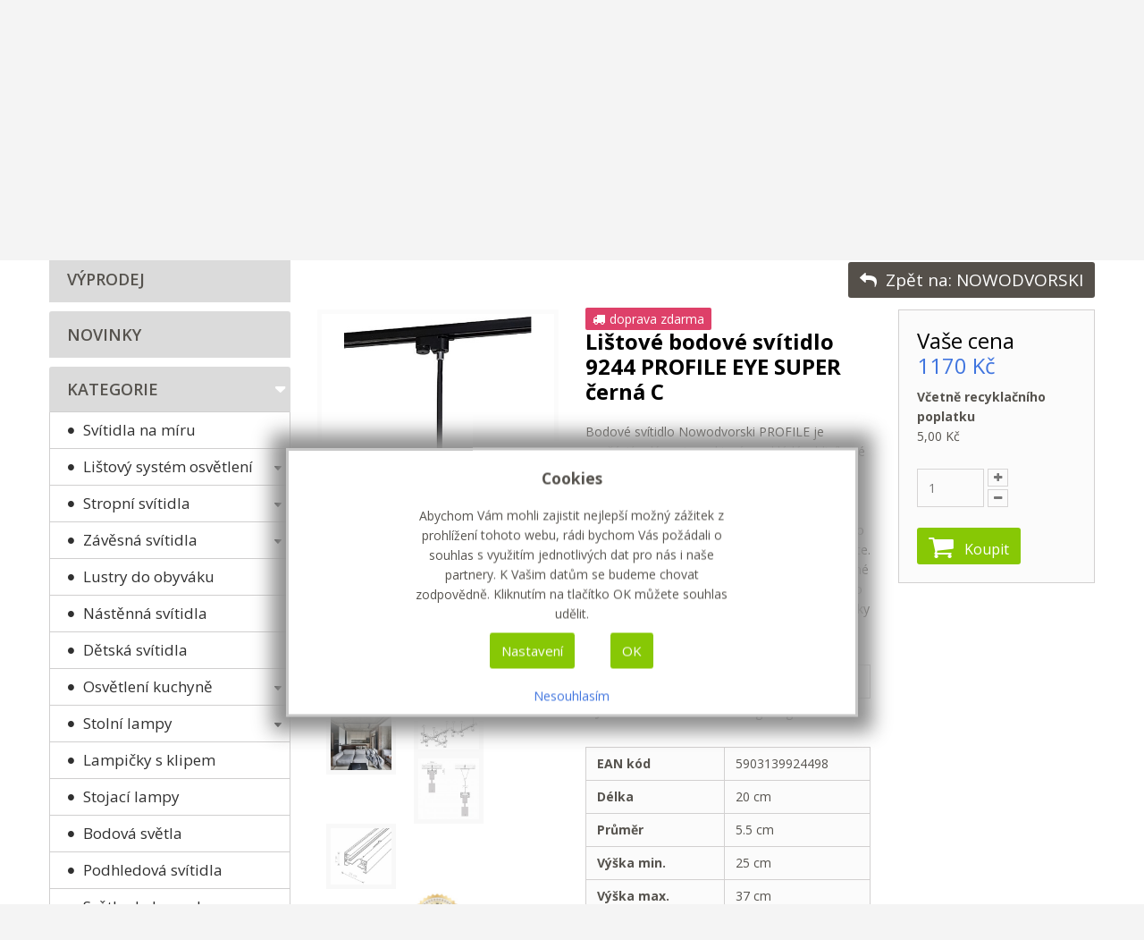

--- FILE ---
content_type: text/html; charset=utf-8
request_url: https://sandria.cz/stropni-svitidla/listove-bodove-svitidlo-9244-profile-eye-super-black-c-detail
body_size: 22397
content:
<!DOCTYPE html>
<!--[if IEMobile]><html class="iemobile" lang="cs-cz"> <![endif]-->
<!--[if IE 8]> <html class="no-js ie8" lang="cs-cz"> <![endif]-->
<!--[if gt IE 8]><!--> <html class="no-js" lang="cs-cz"> <!--<![endif]-->
<head><script>window.dataLayer=window.dataLayer||[];function gtag(){dataLayer.push(arguments);}
gtag('consent','default',{'ad_storage':'denied','ad_user_data':'denied','ad_personalization':'denied','analytics_storage':'denied','functionality_storage':'granted','personalization_storage':'denied','security_storage':'granted'});dataLayer.push({'event':'default_consent'});dataLayer.push({'ecomm_userType':'unregistered','ecomm_prodId':'13502','ecomm_totalValue':1164.99998,'ecomm_pageType':'product'});dataLayer.push({event:"userData",customerType:"unregistered"});dataLayer.push({'event':'view_item','ecommerce':{'currency':'CZK','value':1164.99998,'items':[{'item_id':'13502','item_name':'Lištové bodové svítidlo 9244 PROFILE EYE SUPER černá C','price':1164.99998}]}});</script><!-- Google Tag Manager -->
<script>(function(w,d,s,l,i){w[l]=w[l]||[];w[l].push({'gtm.start':new Date().getTime(),event:'gtm.js'});var f=d.getElementsByTagName(s)[0],j=d.createElement(s),dl=l!='dataLayer'?'&l='+l:'';j.async=true;j.src='https://www.googletagmanager.com/gtm.js?id='+i+dl;f.parentNode.insertBefore(j,f);})(window,document,'script','dataLayer','GTM-PPC6WDK');</script>
<!-- End Google Tag Manager -->
<link href='https://fonts.googleapis.com/css?family=Lato:400,100,300,700,900&subset=latin,latin-ext' rel='stylesheet' type='text/css'>
<link rel="shortcut icon" href="/templates/sandria/favicon.ico" />
<base href="https://sandria.cz/stropni-svitidla/listove-bodove-svitidlo-9244-profile-eye-super-black-c-detail" />
<meta http-equiv="content-type" content="text/html; charset=utf-8" />
<meta name="keywords" content="Lištové bodové svítidlo 9244 PROFILE EYE SUPER černá C" />
<meta name="title" content="Lištové bodové svítidlo 9244 PROFILE EYE SUPER černá C" />
<meta name="description" content="Bodové svítidlo Nowodvorski PROFILE je součástí celé sestavy, která se skládá z hliníkové lišty a konektorů - toto zboží najdete v souvisejících produktech níže (samostatné svítidlo bez lišty nelze využít). Hlavní výhodou této sestavy je možnost posunovat bodovku po celé délce lišty podle toho, jak právě potřebujete. Světlo je zhotoveno z lakované oceli a je vhodné např. do obývacích pokojů, ložni" />
<title>NOWODVORSKI : Lištové bodové svítidlo 9244 PROFILE EYE SUPER černá C</title>
<link href="https://sandria.cz/produkty/vyber-dle-znacky/nowodvorski/listove-bodove-svitidlo-9244-profile-eye-super-black-c-detail" rel="canonical" />
<link href="/templates/sandria/favicon.ico" rel="shortcut icon" type="image/vnd.microsoft.icon" />
<link rel="stylesheet" type="text/css" href="/media/plg_jchoptimize/cache/css/1a6d3f28b8baa81602356d298a934cfe_0.css" />
<style type="text/css">.textarea75per{width:75% ! important}.why-we-cart-shipment-free{text-align:right;text-transform:uppercase;position:relative;top:-22px}</style>
<script type="application/json" class="joomla-script-options new">{"system.paths":{"root":"","base":""},"joomla.jtext":{"JLIB_FORM_FIELD_INVALID":"Neplatn\u00e9 pole:&#160"},"system.keepalive":{"interval":840000,"uri":"\/component\/ajax\/?format=json"}}</script>
<!--[if lt IE 9]><script src="/media/system/js/polyfill.event.js?d6f0ae85cd6d7be626578c55ee3270d6" type="text/javascript"></script><![endif]-->
<script type="application/javascript" src="/media/plg_jchoptimize/cache/js/0269ec4d4248ca599132cc91ca509132_0.js"></script>
<script type="text/javascript">jQuery(function($){SqueezeBox.initialize({});SqueezeBox.assign($('a.modal').get(),{parse:'rel'});});window.jModalClose=function(){SqueezeBox.close();};document.onreadystatechange=function(){if(document.readyState=='interactive'&&typeof tinyMCE!='undefined'&&tinyMCE)
{if(typeof window.jModalClose_no_tinyMCE==='undefined')
{window.jModalClose_no_tinyMCE=typeof(jModalClose)=='function'?jModalClose:false;jModalClose=function(){if(window.jModalClose_no_tinyMCE)window.jModalClose_no_tinyMCE.apply(this,arguments);tinyMCE.activeEditor.windowManager.close();};}
if(typeof window.SqueezeBoxClose_no_tinyMCE==='undefined')
{if(typeof(SqueezeBox)=='undefined')SqueezeBox={};window.SqueezeBoxClose_no_tinyMCE=typeof(SqueezeBox.close)=='function'?SqueezeBox.close:false;SqueezeBox.close=function(){if(window.SqueezeBoxClose_no_tinyMCE)window.SqueezeBoxClose_no_tinyMCE.apply(this,arguments);tinyMCE.activeEditor.windowManager.close();};}}};jQuery(document).ready(function($){$('a.ask-a-question, a.printModal, a.recommened-to-friend, a.manuModal').click(function(event){event.preventDefault();$.fancybox({href:$(this).attr('href'),type:'iframe',height:550});});});jQuery(document).ready(function(){jQuery("a[rel=energeticky_stitek]").fancybox({"titlePosition":"inside","transitionIn":"elastic","transitionOut":"elastic"});})
if(typeof Virtuemart==="undefined")
Virtuemart={};Virtuemart.vmSiteurl=vmSiteurl='https://sandria.cz/';Virtuemart.vmLang=vmLang="&lang=cz";Virtuemart.vmLangTag=vmLangTag="cz";Itemid='&Itemid=669';Virtuemart.addtocart_popup="1";jQuery(window).load(function(){jQuery('#vmcatsaccordion219 li.clevel0  ul').each(function(index){jQuery(this).prev().addClass('idCatSubcat')});jQuery('#vmcatsaccordion219 li.clevel0 ul').css('display','none');jQuery('#vmcatsaccordion219 li.active').each(function(){jQuery('#vmcatsaccordion219 li.active > span').addClass('expanded');});jQuery('#vmcatsaccordion219 li.clevel0.active > ul').css('display','block');jQuery('#vmcatsaccordion219 li.clevel0.active > ul > li.active > ul').css('display','block');jQuery('#vmcatsaccordion219 li.clevel0 ul').each(function(index){jQuery(this).prev().addClass('close').click(function(){if(jQuery(this).next().css('display')=='none'){jQuery(this).next().slideDown(200,function(){jQuery(this).prev().removeClass('collapsed').addClass('expanded');jQuery(this).prev().find('.fa').removeClass('fa-caret-down').addClass('fa-caret-up');jQuery(this).parent().addClass('bgact');});}else{jQuery(this).next().slideUp(200,function(){jQuery(this).prev().removeClass('expanded').addClass('collapsed');jQuery(this).prev().find('.fa').removeClass('fa-caret-up').addClass('fa-caret-down');jQuery(this).parent().removeClass('bgact');jQuery(this).find('ul').each(function(){jQuery(this).hide().prev().removeClass('expanded').addClass('collapsed');jQuery(this).hide().prev().find('.fa').removeClass('fa-caret-up').addClass('fa-caret-down');});});}
return false;});});});jQuery(window).load(function(){jQuery('#vmcatsaccordion218 li.clevel0  ul').each(function(index){jQuery(this).prev().addClass('idCatSubcat')});jQuery('#vmcatsaccordion218 li.clevel0 ul').css('display','none');jQuery('#vmcatsaccordion218 li.active').each(function(){jQuery('#vmcatsaccordion218 li.active > span').addClass('expanded');});jQuery('#vmcatsaccordion218 li.clevel0.active > ul').css('display','block');jQuery('#vmcatsaccordion218 li.clevel0.active > ul > li.active > ul').css('display','block');jQuery('#vmcatsaccordion218 li.clevel0 ul').each(function(index){jQuery(this).prev().addClass('close').click(function(){if(jQuery(this).next().css('display')=='none'){jQuery(this).next().slideDown(200,function(){jQuery(this).prev().removeClass('collapsed').addClass('expanded');jQuery(this).prev().find('.fa').removeClass('fa-caret-down').addClass('fa-caret-up');jQuery(this).parent().addClass('bgact');});}else{jQuery(this).next().slideUp(200,function(){jQuery(this).prev().removeClass('expanded').addClass('collapsed');jQuery(this).prev().find('.fa').removeClass('fa-caret-up').addClass('fa-caret-down');jQuery(this).parent().removeClass('bgact');jQuery(this).find('ul').each(function(){jQuery(this).hide().prev().removeClass('expanded').addClass('collapsed');jQuery(this).hide().prev().find('.fa').removeClass('fa-caret-up').addClass('fa-caret-down');});});}
return false;});});});</script>
<meta name="viewport" content="width=device-width, initial-scale=1.0, maximum-scale=1.0, user-scalable=no"  />
<link rel="apple-touch-icon-precomposed" href="/templates/sandria/images/apple-touch-icon-57x57-precomposed.png">
<link rel="apple-touch-icon-precomposed" sizes="72x72" href="/templates/sandria/images/apple-touch-icon-72x72-precomposed.png">
<link rel="apple-touch-icon-precomposed" sizes="114x114" href="/templates/sandria/images/apple-touch-icon-114x114-precomposed.png">
<link rel="apple-touch-icon-precomposed" sizes="144x144" href="/templates/sandria/images/apple-touch-icon-144x144-precomposed.png">
<link href='https://fonts.googleapis.com/css?family=Open+Sans:400,600,700&subset=latin,latin-ext' rel='stylesheet' type='text/css'>
<!--[if lt IE 9]><div style='clear:both;height:59px;padding:0 15px 0 15px;position:relative;z-index:10000;text-align:center;'><a href="http://www.microsoft.com/windows/internet-explorer/default.aspx?ocid=ie6_countdown_bannercode"><img src="http://storage.ie6countdown.com/assets/100/images/banners/warning_bar_0000_us.jpg" border="0" height="42" width="820" alt="You are using an outdated browser. For a faster, safer browsing experience, upgrade for free today." /></a></div><![endif]-->
<script type="text/javascript">var animate='1';</script>
<meta name="author" content="Firmadat.cz" />
<meta name="robots" content="index, follow" />
<meta name="google-site-verification" content="k7DrM6-sQPGla40McdwAokUlgiI6HFo_J4IXFqjokiQ" />
<!-- Heureka.cz PRODUCT DETAIL script -->
<script type="application/javascript" src="/media/plg_jchoptimize/cache/js/0269ec4d4248ca599132cc91ca509132_1.js"></script>
<script>(function(t,r,a,c,k,i,n,g){t['ROIDataObject']=k;t[k]=t[k]||function(){(t[k].q=t[k].q||[]).push(arguments)},t[k].c=i;n=r.createElement(a),g=r.getElementsByTagName(a)[0];n.async=1;n.src=c;g.parentNode.insertBefore(n,g)})(window,document,'script','//www.heureka.cz/ocm/sdk.js?version=2&page=product_detail','heureka','cz');</script>
<!-- End Heureka.cz PRODUCT DETAIL script --><!-- Global site tag (gtag.js) - Google Analytics -->
<script async src="https://www.googletagmanager.com/gtag/js?id=AW-875548658"></script>
<script>window.dataLayer=window.dataLayer||[];function gtag(){dataLayer.push(arguments);}
jQuery(function(){jQuery("#ccmng").on("consent",function(event,action){window.dataLayer=window.dataLayer||[];function gtag(){dataLayer.push(arguments);}
gtag('js',new Date());if(Ccmng.readCookie("fdat_mrkg")==1){gtag('config','AW-875548658',{'allow_enhanced_conversions':true});}});});</script><!-- Facebook Pixel Code -->
<script>!function(f,b,e,v,n,t,s){if(f.fbq)return;n=f.fbq=function(){n.callMethod?n.callMethod.apply(n,arguments):n.queue.push(arguments)};if(!f._fbq)f._fbq=n;n.push=n;n.loaded=!0;n.version='2.0';n.queue=[];t=b.createElement(e);t.async=!0;t.src=v;s=b.getElementsByTagName(e)[0];s.parentNode.insertBefore(t,s)}(window,document,'script','//connect.facebook.net/en_US/fbevents.js');fbq('init','2015917322094540');fbq('track',"PageView");fbq('track','ViewContent',{content_name:'Lištové bodové svítidlo 9244 PROFILE EYE SUPER černá C',content_category:'NOWODVORSKI > Stropní svítidla > Bodová světla > Lištový systém osvětlení > Lištový systém osvětlení > Stropní bodová svítidla > Lištový systém osvětlení pro domácnost > Lištový systém osvětlení pro domácnost',content_ids:['13502'],content_type:'product',value:1170,currency:'CZK'});</script><noscript><img height="1" width="1" style="display:none" src="https://www.facebook.com/tr?id=2015917322094540&ev=PageView&noscript=1"/></noscript><!-- End Facebook Pixel Code --><!--Various scripts to HEAD system plugin --><!-- Hotjar Tracking Code for www.sandria.cz -->
<script>(function(h,o,t,j,a,r){h.hj=h.hj||function(){(h.hj.q=h.hj.q||[]).push(arguments)};h._hjSettings={hjid:514949,hjsv:5};a=o.getElementsByTagName('head')[0];r=o.createElement('script');r.async=1;r.src=t+h._hjSettings.hjid+j+h._hjSettings.hjsv;a.appendChild(r);})(window,document,'//static.hotjar.com/c/hotjar-','.js?sv=');</script>
<!-- Smartlook -->
<script type="text/javascript">window.smartlook||(function(d){var o=smartlook=function(){o.api.push(arguments)},h=d.getElementsByTagName('head')[0];var c=d.createElement('script');o.api=new Array();c.async=true;c.type='text/javascript';c.charset='utf-8';c.src='https://rec.smartlook.com/recorder.js';h.appendChild(c);})(document);smartlook('init','ee41cdf4b75f8708f759f40585c98eae400baf39');</script></head>
<body class="all productdetails "><!-- Google Tag Manager (noscript) -->
<noscript><iframe src="https://www.googletagmanager.com/ns.html?id=GTM-PPC6WDK"
      height="0" width="0" style="display:none;visibility:hidden"></iframe></noscript>
<!-- End Google Tag Manager (noscript) -->
<div id="wrapper" class="z-index">
<div class="cotainer-top">
<!-- Header row -->
<div class="header-row">
<div class="header">
<div class="container">
<div class="row">
<div class="col-md-3 col-lg-3 col-sm-2">
<div class="logo-fleft">
<!-- Site logo / title / description -->
<div class="site-logo site-logo__header">
<h1><a class="site-logo_link" href="/" title="">
<img class="site-logo_img" src="/images/sandria-logo.png" alt="" />
</a><span class="seo">SANDRIA - prodej svítidel</h1>
</div>
</div>
</div>
<div class="col-md-6 col-lg-6 col-sm-7 middle">
<div class="moduletable  mod_virtuemart_search">
<div class="module_content">
<div class="mod-vm-search ">
<form action="/produkty/search#main" method="get" class="form-inline">
<div class="search-form">
<div class="form-group"><input name="keyword" id="mod_virtuemart_search" maxlength="260" alt="Hledat" class="inputbox form-control " type="text" size="20" value="Hledat ..."  onblur="if(this.value=='') this.value='Hledat ...';" onfocus="if(this.value=='Hledat ...') this.value='';" /></div><button type="submit" class="btn btn-search" onclick="this.form.keyword.focus();"> <i class="fa fa-search"></i></button>
<input type="hidden" name="limitstart" value="0" />
<input type="hidden" name="option" value="com_virtuemart" />
<input type="hidden" name="view" value="category" />
</div>
</form>
</div>	</div>
</div>
</div>
<div class="col-md-3 col-lg-3 col-sm-3 last">
<div class="clearfix"></div>
<div class="moduletable moduletable__top-menu mod_menu">
<div class="module_content">
<ul class="menu menu__inline">
<li class="item-303"><a href="/registrace" >Registrace</a></li></ul>
</div>
</div>	<div class="moduletable  mod_bm_slide_login">
<div class="module_content">
<div id="bm_slide_login_200" class="bm_slide_login">
<div class="bm_login_label"><i class="icon-key icon-small"></i> Přihlášení</div>
<div class="bm_clear"></div>
<div class="bm_login_from " style="width:340px">
<form
	action="/stropni-svitidla"
	method="post" id="login-form" class="form-1">
<p class="field">
<input id="modlgn-username" type="text" name="username"
			placeholder="Přihlašovací jméno" />
<i class="icon-user icon-large"></i>
</p>
<p class="field">
<input id="modlgn-passwd" type="password" name="password"
			placeholder="Heslo" /> <i
			class="icon-lock icon-large"></i>
</p>
<div id="form-login-remember" class="control-group checkbox">
<input id="modlgn-remember" type="checkbox" name="remember"
			class="inputbox" value="yes" /> <label for="modlgn-remember"
			class="control-label">Zapamatuj si mě</label>
</div>
<div id="form-login-submit" class="control-group">
<div class="controls">
<button type="submit" tabindex="0" name="Submit" class="btn-submit">Přihlásit se</button>
</div>
</div>
<ul class="unstyled">
<li><a
			href="/obnoveni-hesla">
				Zapomněl(a) jste heslo?</a>
</li>
</ul>
<input type="hidden" name="option" value="com_users" /> <input
		type="hidden" name="task" value="user.login" /> <input type="hidden"
		name="return" value="aW5kZXgucGhwP29wdGlvbj1jb21fdmlydHVlbWFydCZsaW1pdHN0YXJ0PTAmbGltaXQ9aW50JnZpZXc9cHJvZHVjdGRldGFpbHMmdmlydHVlbWFydF9wcm9kdWN0X2lkPTEzNTAyJnZpcnR1ZW1hcnRfY2F0ZWdvcnlfaWQ9MCZzaG93YWxsPTEmSXRlbWlkPTY2OQ==" />
<input type="hidden" name="a7a1e707e1d31ed08f23431292deb0ca" value="1" /></form>
</div>
</div>
<script>jQuery('document').ready(function(){jQuery('#bm_slide_login_200 .bm_login_label').click(function(){jQuery('#bm_slide_login_200 .bm_login_from').toggle("fast",function(){});});})</script>
</div>
</div>
</div>
</div>
<div class="row">
<div class="col-md-12 col-lg-12 col-sm-12">
<div class="why-we-cart-shipment-free hidden-md hidden-sm hidden-xs"><span class="bold">Doprava zdarma od 499 Kč</span></div>
<div class="moduletable  mod_virtuemart_cart_tm vmCartModule">
<div class="module_header">
<h3 class="module_title"><span class="cart_count">0</span> ks</h3>
</div>
<div class="module_content">
<!-- Virtuemart 2 Ajax Card -->
<div id="vmCartModule">
<div class="minicart" style="line-height:38px;">
<div class="total_products">
			0 Kč		</div>
</div>
<div id="hiddencontainer" style="display:none">
<div class="container">
<div class="wrapper marg-bot sp">
<div class="spinner"></div>
<!-- Image line -->
<div class="image">
</div>
<div class="fleft">
<div class="product_row">
<span class="product_name"></span><div class="clear"></div>
<div class="prices" style="display:inline;"></div>
<a class="vm2-remove_from_cart" onclick="remove_product_cart(this);"><i class="fa fa-times-circle"></i><span class="product_cart_id" style="display:none;"></span></a>
</div>
<div class="product_attributes"></div>
</div>
</div>
</div>
</div>
<div id="cart_list">
<div class="text-cart">
			Váš košík je prázdný!		</div>
<div class="vm_cart_products" id="vm_cart_products">
</div>
<div class="total">
</div>
<div class="show_cart">
</div>
</div>
</div>
</div>
</div>
<script type="text/javascript">jQuery(document).ready(function(){jQuery('.mod_virtuemart_cart_tm').hover(function(){jQuery('#cart_list').stop(true,true).slideDown(400)},function(){jQuery('#cart_list').stop(true,true).delay(500).slideUp(100)})});function remove_product_cart(elm){var cart_id=jQuery(elm).children("span.product_cart_id").text();jQuery.ajax({url:'index.php?option=com_virtuemart&view=cart&task=delete&removeProductCart=cart_virtuemart_product_id='+cart_id,type:'post',data:'cart_virtuemart_product_id='+cart_id,dataType:'html',success:function(html){mod=jQuery(".vmCartModule");jQuery.getJSON(vmSiteurl+"index.php?option=com_virtuemart&nosef=1&view=cart&task=viewJS&format=json"+vmLang,function(datas,textStatus){if(datas.totalProduct>0){mod.find(".vm_cart_products").html("");datas.products.reverse();jQuery.each(datas.products,function(key,val){if(key<4){jQuery("#hiddencontainer .container").clone().appendTo(".vmCartModule .vm_cart_products");jQuery.each(val,function(key,val){if(jQuery("#hiddencontainer .container ."+key))mod.find(".vm_cart_products ."+key+":last").html(val);});}});mod.find(".total").html(datas.billTotal);mod.find(".show_cart").html(datas.cart_show);}else{mod.find(".text-cart").html(datas.cart_empty_text);mod.find(".vm_cart_products").hide();mod.find(".total").hide();mod.find(".show_cart").hide();mod.find("#cart_list").hide();}
mod.find(".total_products").html(datas.totalProductTxt);mod.find(".cart_count").html(datas.cartCount);});}});}</script>
<div class="navigation">
<div class="tvtma-megamnu">
<div id="tvtma-megamnu">
<ul class="sf-menuW">
<li class="item-menu item-121 count-item1" ><a data-hover="Úvodní stránka" href="/" >Úvodní stránka				                </a></li><li class="item-menu item-383 parent drop deeper parent drop tvtma-megamnu-fullwidth megacol-top count-item2" ><a data-hover="Produkty" class="dropdown-toggle" data-toggle="dropdown" href="/produkty" >Produkty 				                </a>
<ul class="level0 chield nav-child list-unstyled drop-menu">
<li class="item-menu level1 parent deeper drop-submenu"><a href="/produkty/vyber-dle-pouziti">Výběr dle Použití</a>
<ul class="level1 chield nav-child list-unstyled drop-menu">
<li class="item-menu level2"><a href="/produkty/vyber-dle-pouziti/svitidla-na-miru">Svítidla na míru</a>	</li>
<li class="item-menu level2 parent deeper drop-submenu"><a href="/produkty/vyber-dle-pouziti/listovy-system-osvetleni-1">Lištový systém osvětlení</a>
<ul class="level2 chield nav-child list-unstyled drop-menu">
<li class="item-menu level3"><a href="/produkty/vyber-dle-pouziti/listovy-system-osvetleni-1/listovy-system-osvetleni-pro-domacnost-1">Lištový systém osvětlení pro domácnost</a>	</li>
<li class="item-menu level3"><a href="/produkty/vyber-dle-pouziti/listovy-system-osvetleni-1/listovy-system-osvetleni-profi-1">Lištový systém osvětlení profi</a>	</li>
<li class="item-menu level3"><a href="/produkty/vyber-dle-pouziti/listovy-system-osvetleni-1/listovy-system-osvetleni-nizkonapetovy-1">Lištový systém osvětlení nízkonapěťový</a>	</li>
</ul>
</li>
<li class="item-menu level2 parent deeper drop-submenu"><a href="/stropni-svitidla">Stropní svítidla</a>
<ul class="level2 chield nav-child list-unstyled drop-menu">
<li class="item-menu level3 parent deeper drop-submenu"><a href="/stropni-svitidla/listovy-system-osvetleni">Lištový systém osvětlení</a>
<ul class="level3 chield nav-child list-unstyled drop-menu">
<li class="item-menu level4"><a href="/stropni-svitidla/listovy-system-osvetleni/listovy-system-osvetleni-pro-domacnost">Lištový systém osvětlení pro domácnost</a>	</li>
<li class="item-menu level4"><a href="/stropni-svitidla/listovy-system-osvetleni/listovy-system-osvetleni-profi">Lištový systém osvětlení profi</a>	</li>
<li class="item-menu level4"><a href="/stropni-svitidla/listovy-system-osvetleni/listovy-system-osvetleni-nizkonapetovy">Lištový systém osvětlení nízkonapěťový</a>	</li>
</ul>
</li>
<li class="item-menu level3 parent deeper drop-submenu"><a href="/stropni-svitidla/led-stropni-svitidla-1">LED stropní svítidla</a>
<ul class="level3 chield nav-child list-unstyled drop-menu">
<li class="item-menu level4"><a href="/stropni-svitidla/led-stropni-svitidla-1/stropni-prisazena-svitidla">Stropní přisazená svítidla</a>	</li>
</ul>
</li>
<li class="item-menu level3"><a href="/stropni-svitidla/drevena-stropni-svitidla">Dřevěná stropní svítidla</a>	</li>
<li class="item-menu level3 parent deeper drop-submenu"><a href="/stropni-svitidla/detska-stropni-svitidla">Dětská stropní svítidla</a>
<ul class="level3 chield nav-child list-unstyled drop-menu">
<li class="item-menu level4"><a href="/stropni-svitidla/detska-stropni-svitidla/prisazene-lustry">Přisazené lustry</a>	</li>
</ul>
</li>
<li class="item-menu level3"><a href="/stropni-svitidla/koupelnova-stropni-svitidla">Koupelnová stropní svítidla</a>	</li>
<li class="item-menu level3"><a href="/stropni-svitidla/stropni-bodova-svitidla">Stropní bodová svítidla</a>	</li>
<li class="item-menu level3"><a href="/stropni-svitidla/svetla-do-sklepa">Světla do sklepa</a>	</li>
</ul>
</li>
<li class="item-menu level2 parent deeper drop-submenu"><a href="/produkty/vyber-dle-pouziti/zavesna-svitidla">Závěsná svítidla</a>
<ul class="level2 chield nav-child list-unstyled drop-menu">
<li class="item-menu level3"><a href="/produkty/vyber-dle-pouziti/zavesna-svitidla/zavesna-svitidla-na-lanku">Závěsná svítidla na lanku</a>	</li>
<li class="item-menu level3"><a href="/produkty/vyber-dle-pouziti/zavesna-svitidla/zavesna-svitidla-na-retezu">Závěsná svítidla na řetězu</a>	</li>
<li class="item-menu level3"><a href="/produkty/vyber-dle-pouziti/zavesna-svitidla/zavesna-svitidla-na-tyci-1">Závěsná svítidla na tyči</a>	</li>
<li class="item-menu level3"><a href="/produkty/vyber-dle-pouziti/zavesna-svitidla/zavesna-stahovaci-svitidla">Závěsná stahovací svítidla</a>	</li>
</ul>
</li>
<li class="item-menu level2"><a href="/produkty/vyber-dle-pouziti/lustry-do-obyvaku">Lustry do obyváku</a>	</li>
<li class="item-menu level2"><a href="/nastenna-svitidla">Nástěnná svítidla</a>	</li>
<li class="item-menu level2"><a href="/produkty/vyber-dle-pouziti/detska-svitidla">Dětská svítidla</a>	</li>
<li class="item-menu level2 parent deeper drop-submenu"><a href="/osvetleni-kuchyne">Osvětlení kuchyně</a>
<ul class="level2 chield nav-child list-unstyled drop-menu">
<li class="item-menu level3"><a href="/osvetleni-kuchyne/osvetleni-kuchynske-linky">Osvětlení kuchyňské linky</a>	</li>
<li class="item-menu level3"><a href="/osvetleni-kuchyne/lustry-do-kuchyne">Lustry do kuchyně</a>	</li>
</ul>
</li>
<li class="item-menu level2 parent deeper drop-submenu"><a href="/stolni-lampy">Stolní lampy</a>
<ul class="level2 chield nav-child list-unstyled drop-menu">
<li class="item-menu level3"><a href="/stolni-lampy/stolni-lampy-na-pracovni-stul">Stolní lampy na pracovní stůl</a>	</li>
<li class="item-menu level3"><a href="/stolni-lampy/designove-stolni-lampy">Designové stolní lampy</a>	</li>
</ul>
</li>
<li class="item-menu level2"><a href="/produkty/vyber-dle-pouziti/lampicky-s-klipem">Lampičky s klipem</a>	</li>
<li class="item-menu level2"><a href="/stojaci-lampy">Stojací lampy</a>	</li>
<li class="item-menu level2"><a href="/bodova-svetla">Bodová světla</a>	</li>
<li class="item-menu level2"><a href="/podhledova-svitidla">Podhledová svítidla</a>	</li>
<li class="item-menu level2"><a href="/svetla-do-koupelny">Světla do koupelny</a>	</li>
<li class="item-menu level2 parent deeper drop-submenu"><a href="/venkovni-osvetleni">Venkovní osvětlení</a>
<ul class="level2 chield nav-child list-unstyled drop-menu">
<li class="item-menu level3"><a href="/venkovni-osvetleni/led-reflektory-1">LED reflektory</a>	</li>
</ul>
</li>
<li class="item-menu level2 parent deeper drop-submenu"><a href="/produkty/vyber-dle-pouziti/osvetleni-schodiste">Osvětlení schodiště</a>
<ul class="level2 chield nav-child list-unstyled drop-menu">
<li class="item-menu level3"><a href="/produkty/vyber-dle-pouziti/osvetleni-schodiste/vnitrni-ip20-10v">Vnitřní  IP20 10V</a>	</li>
<li class="item-menu level3"><a href="/produkty/vyber-dle-pouziti/osvetleni-schodiste/vnitrni-ip20-230v">Vnitřní  IP20 230V</a>	</li>
<li class="item-menu level3"><a href="/produkty/vyber-dle-pouziti/osvetleni-schodiste/se-senzorem-ip20-230v-a-10v">Se senzorem IP20 230V a 10V</a>	</li>
<li class="item-menu level3"><a href="/produkty/vyber-dle-pouziti/osvetleni-schodiste/venkovni-ip66">Venkovní  IP66</a>	</li>
<li class="item-menu level3"><a href="/produkty/vyber-dle-pouziti/osvetleni-schodiste/senzory-pohybu">Senzory pohybu</a>	</li>
<li class="item-menu level3"><a href="/produkty/vyber-dle-pouziti/osvetleni-schodiste/prislusenstvi">Příslušenství</a>	</li>
</ul>
</li>
<li class="item-menu level2"><a href="/produkty/vyber-dle-pouziti/orientacni-svitidla">Orientační svítidla</a>	</li>
<li class="item-menu level2"><a href="/produkty/vyber-dle-pouziti/obrazova-svitidla">Obrazová svítidla</a>	</li>
<li class="item-menu level2 parent deeper drop-submenu"><a href="/produkty/vyber-dle-pouziti/stropni-ventilatory">Stropní ventilátory</a>
<ul class="level2 chield nav-child list-unstyled drop-menu">
<li class="item-menu level3"><a href="/produkty/vyber-dle-pouziti/stropni-ventilatory/ventilatory-bez-svetla">Ventilátory bez světla</a>	</li>
<li class="item-menu level3"><a href="/produkty/vyber-dle-pouziti/stropni-ventilatory/ventilatory-se-svetlem">Ventilátory se světlem</a>	</li>
</ul>
</li>
<li class="item-menu level2"><a href="/led-stropni-svitidla">LED stropní svítidla</a>	</li>
<li class="item-menu level2"><a href="/produkty/vyber-dle-pouziti/led-reflektory">LED reflektory</a>	</li>
<li class="item-menu level2 parent deeper drop-submenu"><a href="/led-zarovky">LED žárovky</a>
<ul class="level2 chield nav-child list-unstyled drop-menu">
<li class="item-menu level3"><a href="/led-zarovky/led-zarovky-e27">LED žárovky E27</a>	</li>
<li class="item-menu level3"><a href="/led-zarovky/led-zarovky-e14">LED žárovky E14</a>	</li>
<li class="item-menu level3"><a href="/led-zarovky/led-zarovky-gu10">LED žárovky GU10</a>	</li>
<li class="item-menu level3"><a href="/led-zarovky/led-zarovky-g9">LED žárovky G9</a>	</li>
<li class="item-menu level3"><a href="/led-zarovky/led-zarovky-12v">LED žárovky 12V</a>	</li>
<li class="item-menu level3"><a href="/led-zarovky/led-zarovky-gx53">LED žárovky GX53</a>	</li>
</ul>
</li>
<li class="item-menu level2"><a href="/produkty/vyber-dle-pouziti/led-trubice">LED trubice</a>	</li>
<li class="item-menu level2"><a href="/produkty/vyber-dle-pouziti/led-pasky">LED Pásky</a>	</li>
<li class="item-menu level2"><a href="/produkty/vyber-dle-pouziti/prislusenstvi-pro-led-pasky">Příslušenství pro LED Pásky</a>	</li>
<li class="item-menu level2"><a href="/usporne-zarovky">Úsporné žárovky</a>	</li>
<li class="item-menu level2"><a href="/produkty/vyber-dle-pouziti/zarivkove-trubice">Zářivkové trubice</a>	</li>
<li class="item-menu level2"><a href="/produkty/vyber-dle-pouziti/klasicke-zarovky">Klasické žárovky</a>	</li>
<li class="item-menu level2"><a href="/produkty/vyber-dle-pouziti/technicka-svitidla">Technická svítidla</a>	</li>
<li class="item-menu level2"><a href="/produkty/vyber-dle-pouziti/elektromaterial">Elektromateriál</a>	</li>
<li class="item-menu level2"><a href="/produkty/vyber-dle-pouziti/ventilatory">Ventilátory</a>	</li>
<li class="item-menu level2"><a href="/produkty/vyber-dle-pouziti/zpatky-do-skoly">ZPÁTKY DO ŠKOLY</a>	</li>
</ul>
</li>
<li class="item-menu level1 parent deeper drop-submenu"><a href="/produkty/vyber-dle-znacky">Výběr dle značky</a>
<ul class="level1 chield nav-child list-unstyled drop-menu">
<li class="item-menu level2"><a href="/produkty/vyber-dle-znacky/sandria">SANDRIA</a>	</li>
<li class="item-menu level2"><a href="/produkty/vyber-dle-znacky/nowodvorski">NOWODVORSKI</a>	</li>
<li class="item-menu level2"><a href="/produkty/vyber-dle-znacky/lamkur">LAMKUR</a>	</li>
<li class="item-menu level2"><a href="/produkty/vyber-dle-znacky/ecolite">ECOLITE</a>	</li>
<li class="item-menu level2"><a href="/produkty/vyber-dle-znacky/spotlight">SPOTLIGHT</a>	</li>
<li class="item-menu level2"><a href="/produkty/vyber-dle-znacky/lemir">LEMIR</a>	</li>
<li class="item-menu level2"><a href="/produkty/vyber-dle-znacky/maxled">MAXLED</a>	</li>
<li class="item-menu level2"><a href="/produkty/vyber-dle-znacky/kanlux">KANLUX</a>	</li>
<li class="item-menu level2"><a href="/produkty/vyber-dle-znacky/skoff">SKOFF</a>	</li>
<li class="item-menu level2"><a href="/produkty/vyber-dle-znacky/gtv">GTV</a>	</li>
<li class="item-menu level2"><a href="/produkty/vyber-dle-znacky/alfa">ALFA</a>	</li>
<li class="item-menu level2"><a href="/produkty/vyber-dle-znacky/faro">FARO</a>	</li>
<li class="item-menu level2"><a href="/produkty/vyber-dle-znacky/temar">TEMAR</a>	</li>
<li class="item-menu level2"><a href="/produkty/vyber-dle-znacky/tk-lighting">TK LIGHTING</a>	</li>
<li class="item-menu level2"><a href="/produkty/vyber-dle-znacky/zuma-line">ZUMA LINE</a>	</li>
<li class="item-menu level2"><a href="/produkty/vyber-dle-znacky/doprodej">DOPRODEJ</a>	</li>
</ul>
</li>
</ul>
<ul class="list-unstyled drop-menu drop-menu-mega sf-mega">
<li>
<div class="row">
<div class="tvtma-megamnu-content">
<ul class="col-md-3 col-sm-3 list-unstyled block"><li class="item-menu item-401 parent drop megacol-header-top" ><a data-hover="Výběr dle použití" href="/produkty/vyber-dle-pouziti" >Výběr dle použití				                </a>
<ul class="level0 chield nav-child list-unstyled drop-menu">
<li class="item-menu level1"><a href="/produkty/vyber-dle-pouziti/svitidla-na-miru">Svítidla na míru</a>	</li>
<li class="item-menu level1 parent deeper drop-submenu"><a href="/produkty/vyber-dle-pouziti/listovy-system-osvetleni-1">Lištový systém osvětlení</a>
<ul class="level1 chield nav-child list-unstyled drop-menu">
<li class="item-menu level2"><a href="/produkty/vyber-dle-pouziti/listovy-system-osvetleni-1/listovy-system-osvetleni-pro-domacnost-1">Lištový systém osvětlení pro domácnost</a>	</li>
<li class="item-menu level2"><a href="/produkty/vyber-dle-pouziti/listovy-system-osvetleni-1/listovy-system-osvetleni-profi-1">Lištový systém osvětlení profi</a>	</li>
<li class="item-menu level2"><a href="/produkty/vyber-dle-pouziti/listovy-system-osvetleni-1/listovy-system-osvetleni-nizkonapetovy-1">Lištový systém osvětlení nízkonapěťový</a>	</li>
</ul>
</li>
<li class="item-menu level1 parent deeper drop-submenu"><a href="/stropni-svitidla">Stropní svítidla</a>
<ul class="level1 chield nav-child list-unstyled drop-menu">
<li class="item-menu level2 parent deeper drop-submenu"><a href="/stropni-svitidla/listovy-system-osvetleni">Lištový systém osvětlení</a>
<ul class="level2 chield nav-child list-unstyled drop-menu">
<li class="item-menu level3"><a href="/stropni-svitidla/listovy-system-osvetleni/listovy-system-osvetleni-pro-domacnost">Lištový systém osvětlení pro domácnost</a>	</li>
<li class="item-menu level3"><a href="/stropni-svitidla/listovy-system-osvetleni/listovy-system-osvetleni-profi">Lištový systém osvětlení profi</a>	</li>
<li class="item-menu level3"><a href="/stropni-svitidla/listovy-system-osvetleni/listovy-system-osvetleni-nizkonapetovy">Lištový systém osvětlení nízkonapěťový</a>	</li>
</ul>
</li>
<li class="item-menu level2 parent deeper drop-submenu"><a href="/stropni-svitidla/led-stropni-svitidla-1">LED stropní svítidla</a>
<ul class="level2 chield nav-child list-unstyled drop-menu">
<li class="item-menu level3"><a href="/stropni-svitidla/led-stropni-svitidla-1/stropni-prisazena-svitidla">Stropní přisazená svítidla</a>	</li>
</ul>
</li>
<li class="item-menu level2"><a href="/stropni-svitidla/drevena-stropni-svitidla">Dřevěná stropní svítidla</a>	</li>
<li class="item-menu level2 parent deeper drop-submenu"><a href="/stropni-svitidla/detska-stropni-svitidla">Dětská stropní svítidla</a>
<ul class="level2 chield nav-child list-unstyled drop-menu">
<li class="item-menu level3"><a href="/stropni-svitidla/detska-stropni-svitidla/prisazene-lustry">Přisazené lustry</a>	</li>
</ul>
</li>
<li class="item-menu level2"><a href="/stropni-svitidla/koupelnova-stropni-svitidla">Koupelnová stropní svítidla</a>	</li>
<li class="item-menu level2"><a href="/stropni-svitidla/stropni-bodova-svitidla">Stropní bodová svítidla</a>	</li>
<li class="item-menu level2"><a href="/stropni-svitidla/svetla-do-sklepa">Světla do sklepa</a>	</li>
</ul>
</li>
<li class="item-menu level1 parent deeper drop-submenu"><a href="/produkty/vyber-dle-pouziti/zavesna-svitidla">Závěsná svítidla</a>
<ul class="level1 chield nav-child list-unstyled drop-menu">
<li class="item-menu level2"><a href="/produkty/vyber-dle-pouziti/zavesna-svitidla/zavesna-svitidla-na-lanku">Závěsná svítidla na lanku</a>	</li>
<li class="item-menu level2"><a href="/produkty/vyber-dle-pouziti/zavesna-svitidla/zavesna-svitidla-na-retezu">Závěsná svítidla na řetězu</a>	</li>
<li class="item-menu level2"><a href="/produkty/vyber-dle-pouziti/zavesna-svitidla/zavesna-svitidla-na-tyci-1">Závěsná svítidla na tyči</a>	</li>
<li class="item-menu level2"><a href="/produkty/vyber-dle-pouziti/zavesna-svitidla/zavesna-stahovaci-svitidla">Závěsná stahovací svítidla</a>	</li>
</ul>
</li>
<li class="item-menu level1"><a href="/produkty/vyber-dle-pouziti/lustry-do-obyvaku">Lustry do obyváku</a>	</li>
<li class="item-menu level1"><a href="/nastenna-svitidla">Nástěnná svítidla</a>	</li>
<li class="item-menu level1"><a href="/produkty/vyber-dle-pouziti/detska-svitidla">Dětská svítidla</a>	</li>
<li class="item-menu level1 parent deeper drop-submenu"><a href="/osvetleni-kuchyne">Osvětlení kuchyně</a>
<ul class="level1 chield nav-child list-unstyled drop-menu">
<li class="item-menu level2"><a href="/osvetleni-kuchyne/osvetleni-kuchynske-linky">Osvětlení kuchyňské linky</a>	</li>
<li class="item-menu level2"><a href="/osvetleni-kuchyne/lustry-do-kuchyne">Lustry do kuchyně</a>	</li>
</ul>
</li>
<li class="item-menu level1 parent deeper drop-submenu"><a href="/stolni-lampy">Stolní lampy</a>
<ul class="level1 chield nav-child list-unstyled drop-menu">
<li class="item-menu level2"><a href="/stolni-lampy/stolni-lampy-na-pracovni-stul">Stolní lampy na pracovní stůl</a>	</li>
<li class="item-menu level2"><a href="/stolni-lampy/designove-stolni-lampy">Designové stolní lampy</a>	</li>
</ul>
</li>
<li class="item-menu level1"><a href="/produkty/vyber-dle-pouziti/lampicky-s-klipem">Lampičky s klipem</a>	</li>
<li class="item-menu level1"><a href="/stojaci-lampy">Stojací lampy</a>	</li>
<li class="item-menu level1"><a href="/bodova-svetla">Bodová světla</a>	</li>
<li class="item-menu level1"><a href="/podhledova-svitidla">Podhledová svítidla</a>	</li>
<li class="item-menu level1"><a href="/svetla-do-koupelny">Světla do koupelny</a>	</li>
<li class="item-menu level1 parent deeper drop-submenu"><a href="/venkovni-osvetleni">Venkovní osvětlení</a>
<ul class="level1 chield nav-child list-unstyled drop-menu">
<li class="item-menu level2"><a href="/venkovni-osvetleni/led-reflektory-1">LED reflektory</a>	</li>
</ul>
</li>
<li class="item-menu level1 parent deeper drop-submenu"><a href="/produkty/vyber-dle-pouziti/osvetleni-schodiste">Osvětlení schodiště</a>
<ul class="level1 chield nav-child list-unstyled drop-menu">
<li class="item-menu level2"><a href="/produkty/vyber-dle-pouziti/osvetleni-schodiste/vnitrni-ip20-10v">Vnitřní  IP20 10V</a>	</li>
<li class="item-menu level2"><a href="/produkty/vyber-dle-pouziti/osvetleni-schodiste/vnitrni-ip20-230v">Vnitřní  IP20 230V</a>	</li>
<li class="item-menu level2"><a href="/produkty/vyber-dle-pouziti/osvetleni-schodiste/se-senzorem-ip20-230v-a-10v">Se senzorem IP20 230V a 10V</a>	</li>
<li class="item-menu level2"><a href="/produkty/vyber-dle-pouziti/osvetleni-schodiste/venkovni-ip66">Venkovní  IP66</a>	</li>
<li class="item-menu level2"><a href="/produkty/vyber-dle-pouziti/osvetleni-schodiste/senzory-pohybu">Senzory pohybu</a>	</li>
<li class="item-menu level2"><a href="/produkty/vyber-dle-pouziti/osvetleni-schodiste/prislusenstvi">Příslušenství</a>	</li>
</ul>
</li>
<li class="item-menu level1"><a href="/produkty/vyber-dle-pouziti/orientacni-svitidla">Orientační svítidla</a>	</li>
<li class="item-menu level1"><a href="/produkty/vyber-dle-pouziti/obrazova-svitidla">Obrazová svítidla</a>	</li>
<li class="item-menu level1 parent deeper drop-submenu"><a href="/produkty/vyber-dle-pouziti/stropni-ventilatory">Stropní ventilátory</a>
<ul class="level1 chield nav-child list-unstyled drop-menu">
<li class="item-menu level2"><a href="/produkty/vyber-dle-pouziti/stropni-ventilatory/ventilatory-bez-svetla">Ventilátory bez světla</a>	</li>
<li class="item-menu level2"><a href="/produkty/vyber-dle-pouziti/stropni-ventilatory/ventilatory-se-svetlem">Ventilátory se světlem</a>	</li>
</ul>
</li>
<li class="item-menu level1"><a href="/led-stropni-svitidla">LED stropní svítidla</a>	</li>
<li class="item-menu level1"><a href="/produkty/vyber-dle-pouziti/led-reflektory">LED reflektory</a>	</li>
<li class="item-menu level1 parent deeper drop-submenu"><a href="/led-zarovky">LED žárovky</a>
<ul class="level1 chield nav-child list-unstyled drop-menu">
<li class="item-menu level2"><a href="/led-zarovky/led-zarovky-e27">LED žárovky E27</a>	</li>
<li class="item-menu level2"><a href="/led-zarovky/led-zarovky-e14">LED žárovky E14</a>	</li>
<li class="item-menu level2"><a href="/led-zarovky/led-zarovky-gu10">LED žárovky GU10</a>	</li>
<li class="item-menu level2"><a href="/led-zarovky/led-zarovky-g9">LED žárovky G9</a>	</li>
<li class="item-menu level2"><a href="/led-zarovky/led-zarovky-12v">LED žárovky 12V</a>	</li>
<li class="item-menu level2"><a href="/led-zarovky/led-zarovky-gx53">LED žárovky GX53</a>	</li>
</ul>
</li>
<li class="item-menu level1"><a href="/produkty/vyber-dle-pouziti/led-trubice">LED trubice</a>	</li>
<li class="item-menu level1"><a href="/produkty/vyber-dle-pouziti/led-pasky">LED Pásky</a>	</li>
<li class="item-menu level1"><a href="/produkty/vyber-dle-pouziti/prislusenstvi-pro-led-pasky">Příslušenství pro LED Pásky</a>	</li>
<li class="item-menu level1"><a href="/usporne-zarovky">Úsporné žárovky</a>	</li>
<li class="item-menu level1"><a href="/produkty/vyber-dle-pouziti/zarivkove-trubice">Zářivkové trubice</a>	</li>
<li class="item-menu level1"><a href="/produkty/vyber-dle-pouziti/klasicke-zarovky">Klasické žárovky</a>	</li>
<li class="item-menu level1"><a href="/produkty/vyber-dle-pouziti/technicka-svitidla">Technická svítidla</a>	</li>
<li class="item-menu level1"><a href="/produkty/vyber-dle-pouziti/elektromaterial">Elektromateriál</a>	</li>
<li class="item-menu level1"><a href="/produkty/vyber-dle-pouziti/ventilatory">Ventilátory</a>	</li>
<li class="item-menu level1"><a href="/produkty/vyber-dle-pouziti/zpatky-do-skoly">ZPÁTKY DO ŠKOLY</a>	</li>
</ul>
</li>
</ul><ul class="col-md-3 col-sm-3 list-unstyled block"><li class="item-menu item-400 parent drop megacol-header-top" ><a data-hover="Výběr dle značky" href="/produkty/vyber-dle-znacky" >Výběr dle značky				                </a>
<ul class="level0 chield nav-child list-unstyled drop-menu">
<li class="item-menu level1"><a href="/produkty/vyber-dle-znacky/sandria">SANDRIA</a>	</li>
<li class="item-menu level1"><a href="/produkty/vyber-dle-znacky/nowodvorski">NOWODVORSKI</a>	</li>
<li class="item-menu level1"><a href="/produkty/vyber-dle-znacky/lamkur">LAMKUR</a>	</li>
<li class="item-menu level1"><a href="/produkty/vyber-dle-znacky/ecolite">ECOLITE</a>	</li>
<li class="item-menu level1"><a href="/produkty/vyber-dle-znacky/spotlight">SPOTLIGHT</a>	</li>
<li class="item-menu level1"><a href="/produkty/vyber-dle-znacky/lemir">LEMIR</a>	</li>
<li class="item-menu level1"><a href="/produkty/vyber-dle-znacky/maxled">MAXLED</a>	</li>
<li class="item-menu level1"><a href="/produkty/vyber-dle-znacky/kanlux">KANLUX</a>	</li>
<li class="item-menu level1"><a href="/produkty/vyber-dle-znacky/skoff">SKOFF</a>	</li>
<li class="item-menu level1"><a href="/produkty/vyber-dle-znacky/gtv">GTV</a>	</li>
<li class="item-menu level1"><a href="/produkty/vyber-dle-znacky/alfa">ALFA</a>	</li>
<li class="item-menu level1"><a href="/produkty/vyber-dle-znacky/faro">FARO</a>	</li>
<li class="item-menu level1"><a href="/produkty/vyber-dle-znacky/temar">TEMAR</a>	</li>
<li class="item-menu level1"><a href="/produkty/vyber-dle-znacky/tk-lighting">TK LIGHTING</a>	</li>
<li class="item-menu level1"><a href="/produkty/vyber-dle-znacky/zuma-line">ZUMA LINE</a>	</li>
<li class="item-menu level1"><a href="/produkty/vyber-dle-znacky/doprodej">DOPRODEJ</a>	</li>
</ul>
</li>
</ul><ul class="col-md-3 col-sm-3 list-unstyled block"><li>
<div class="modulewrap193"><div class="banner_block ">
<ul class="listing__banners">
<li class="item banner item-1" style="width:100%; height:auto;">
<a href="/produkty" target="_self" title="Výprodej">
<span class="banner_img">
<img alt="" src="/images/banners/images/menu-img.png" />
</span>
<span class="caption"> </span>
</a>
</li>
</ul>
<div class="clearfix"></div>
</div>
</div>
<div class="clearfix"></div>
</li><li class="item-menu item-403 megacol-header-top" ></li></ul></div></div></li></ul><li class="item-menu item-696 deeper parent drop tvtma-megamnu-fullwidth megacol-top count-item3" ><a data-hover="Blog" class="dropdown-toggle" data-toggle="dropdown" href="/blog" >Blog 				                </a><ul class="list-unstyled drop-menu drop-menu-mega sf-mega">
<li>
<div class="row">
<div class="tvtma-megamnu-content">
<ul class="col-md-12 col-sm-12 list-unstyled block"><li>
<div class="modulewrap214"><div class="newsflashx ">
<div class="wrap-column items_1">
<div class="article" style="margin-bottom:20px;">
<a href="/blog/30-stolni-lampicky-pro-detsky-nebo-studentsky-pokoj">
			Stolní lampičky pro dětský nebo studentský pokoj		</a>
<div class="content">
Ani se nenadějete, a už zase budete posílat děti po prázdninách do školy… K učení pak budou do svého pokojíku potřebovat kvalitní, ...</div>
<div class="clearfix"></div>
</div>
</div>
<div class="wrap-column items_2">
<div class="article" style="margin-bottom:20px;">
<a href="/blog/29-orientacni-svitidla-skoff-jak-si-zvolit-spravny-typ-a-jak-zvolit-vhodny-transformator">
			Orientační svítidla SKOFF - jak si zvolit správný typ a jak zvolit vhodný transformátor?		</a>
<div class="content">
Dlouhodobě velmi žádaná a poptávaná jsou svítidla, která slouží pro celodenní a především celonoční svícení aby Vám pomáhaly se orientovat, ale jejich ...</div>
<div class="clearfix"></div>
</div>
</div>
<div class="wrap-column items_3">
<div class="article" style="margin-bottom:20px;">
<a href="/blog/28-jak-vybrat-venkovni-svitidla">
			Jak vybrat venkovní svítidla?		</a>
<div class="content">
Většina zahradních svítidel se pyšní velice líbivým designem a vyrábí se v celých sériích. Není tedy problém sladit do jednoho stylu stropní ...</div>
<div class="clearfix"></div>
</div>
</div>
<div class="wrap-column items_4">
<div class="article" style="margin-bottom:20px;">
<a href="/blog/27-vyber-detskych-svitidel-u-nas-je-to-jednoduche">
			Výběr dětských svítidel  – u nás je to jednoduché…		</a>
<div class="content">
Všichni rodiče chtějí pro své děti to nejlepší a odráží se to i při řešení osvětlení dětského pokoje.  Vyplácí se dbát nejen ...</div>
<div class="clearfix"></div>
</div>
</div>
<div class="wrap-column items_5">
<div class="article" style="margin-bottom:20px;">
<a href="/blog/26-stupne-kryti-ip-jak-se-v-tom-orientovat">
			Stupně krytí IP - jak se v tom orientovat?		</a>
<div class="content">
Stupeň krytí IP je jedním z nejdůležitějších parametrů u každého svítidla a říká nám, jak moc je dané svítidlo odolné vůči vniknutí ...</div>
<div class="clearfix"></div>
</div>
</div>
</div>
</div>
<div class="clearfix"></div>
</li><li class="item-menu item-698 divider megacol-header-top" ></li></ul></div></div></li></ul><li class="item-menu item-142 deeper parent drop tvtma-megamnu-fullwidth megacol-top count-item4" ><a data-hover="O nás" class="dropdown-toggle" data-toggle="dropdown" href="/o-nas" >O nás 				                </a><ul class="list-unstyled drop-menu drop-menu-mega sf-mega">
<li>
<div class="row">
<div class="tvtma-megamnu-content">
<ul class="col-md-4 col-sm-4 list-unstyled block"><li class="item-menu item-699 megacol-header-top" ><a data-hover="Kontakt"  href="/kontakty" >Kontakt				</a></li>
</ul><ul class="col-md-4 col-sm-4 list-unstyled block"><li class="item-menu item-695 megacol-header-top" ><a data-hover="Doprava a platba" href="/o-nas/doprava-a-platba" >Doprava a platba				                </a></li>
</ul><ul class="col-md-4 col-sm-4 list-unstyled block"><li class="item-menu item-700 megacol-header-top" ><a data-hover="Obchodní podmínky"  href="/obchodni-podminky" >Obchodní podmínky				</a></li>
</ul><ul class="col-md-12 list-unstyled block"><li class="item-menu item-701 megacol-header-top" ><a data-hover="Vrácení zboží - reklamace" href="/o-nas/vraceni-zbozi-reklamace" >Vrácení zboží - reklamace				                </a></li></ul></div></div></li></ul> </ul>
</div>
</div>
<script type="text/javascript">jQuery(document).ready(function(){jQuery.noConflict();jQuery("#tvtma-megamnu ul.sf-menuW  > li.megacol-top > ul.chield").remove("");});</script>
<script type="text/javascript">jQuery(document).ready(function(){jQuery.noConflict();jQuery('ul.sf-menuW,.sf-mega,.block').superfish({hoverClass:'sfHover',pathClass:'overideThisToUse',pathLevels:1,delay:800,speed:'normal',autoArrows:false,dropShadows:true,disableHI:false,easing:"swing",onInit:function(){},onBeforeShow:function(){},onShow:function(){},onHide:function(){}});jQuery('.sf-menuW').slicknav({label:'Menu: ',prependTo:'.navigation',closeOnClick:true,allowParentLinks:true});var ismobile=navigator.userAgent.match(/(iPhone)|(iPod)|(android)|(webOS)/i)
if(ismobile){jQuery('.sf-menu').sftouchscreen({});}});</script>
</div>
<div class="clearfix"></div>
</div>
</div>
</div>
</div>
<div class="clearfix"></div>
</div>
<div class="clearfix"></div>
</div>
</div>
<!-- Main row -->
<div class="main-row">
<div class="container">
<div class="main">
<div class="row">
<!-- Left aside -->
<div class="col-md-3">
<div class="aside aside__left">
<!-- Product Modules -->
<div class="moduletable moduletable__featured mod_menu">
<div class="module_content">
<ul class="menu menu__">
<li class="item-684"><a href="/akce#main" >Akce</a></li></ul>
</div>
</div>
<div class="moduletable moduletable__clearanceSale mod_menu">
<div class="module_content">
<ul class="menu menu__">
<li class="item-683"><a href="/vyprodej#main" >Výprodej</a></li></ul>
</div>
</div>
<div class="moduletable moduletable__news mod_menu">
<div class="module_content">
<ul class="menu menu__">
<li class="item-682"><a href="/novinky#main" >Novinky</a></li></ul>
</div>
</div>
<div class="moduletable moduletable__ mod_virtuemart_category mod_vmcategories">
<div class="module_header">
<h3 class="module_title">Kategorie			
			<span class="VmArrow idCatSubcat close">
<i class="fa fa-caret-down"></i>
</span></h3>
</div>
<div class="module_content">
<ul class="VMmenu list list__categories list__accordion" id="vmcatsaccordion218">
<li id="vm-category-132" class="list-item clevel0 VmClose">
<a href="/produkty/vyber-dle-pouziti/svitidla-na-miru" >Svítidla na míru</a> </li>
<li id="vm-category-131" class="list-item clevel0 parent has-children VmClose">
<a href="/produkty/vyber-dle-pouziti/listovy-system-osvetleni-1" >Lištový systém osvětlení</a> <span class="VmArrow"><i class="fa fa-caret-down"></i></span>
<ul class="menu list-sub clevel1">
<li id="vm-category-162" class="category-162 VmClose">
<a href="/produkty/vyber-dle-pouziti/listovy-system-osvetleni-1/listovy-system-osvetleni-pro-domacnost-1" >Lištový systém osvětlení pro domácnost</a> </li>
<li id="vm-category-163" class="category-163 VmClose">
<a href="/produkty/vyber-dle-pouziti/listovy-system-osvetleni-1/listovy-system-osvetleni-profi-1" >Lištový systém osvětlení profi</a> </li>
<li id="vm-category-150" class="category-150 VmClose">
<a href="/produkty/vyber-dle-pouziti/listovy-system-osvetleni-1/listovy-system-osvetleni-nizkonapetovy-1" >Lištový systém osvětlení nízkonapěťový</a> </li>
</ul>
</li>
<li id="vm-category-70" class="list-item clevel0 parent has-children VmClose">
<a href="/stropni-svitidla" >Stropní svítidla</a> <span class="VmArrow"><i class="fa fa-caret-down"></i></span>
<ul class="menu list-sub clevel1">
<li id="vm-category-129" class="category-129 parent has-children VmClose">
<a href="/stropni-svitidla/listovy-system-osvetleni" >Lištový systém osvětlení</a>	<span class="VmArrow"><i class="fa fa-caret-down"></i></span>
<ul class="menu list-sub clevel2">
<li id="vm-category-155" class="category-155 VmClose">
<a href="/stropni-svitidla/listovy-system-osvetleni/listovy-system-osvetleni-pro-domacnost" >Lištový systém osvětlení pro domácnost</a> </li>
<li id="vm-category-156" class="category-156 VmClose">
<a href="/stropni-svitidla/listovy-system-osvetleni/listovy-system-osvetleni-profi" >Lištový systém osvětlení profi</a> </li>
<li id="vm-category-151" class="category-151 VmClose">
<a href="/stropni-svitidla/listovy-system-osvetleni/listovy-system-osvetleni-nizkonapetovy" >Lištový systém osvětlení nízkonapěťový</a> </li>
</ul>
</li>
<li id="vm-category-134" class="category-134 parent has-children VmClose">
<a href="/stropni-svitidla/led-stropni-svitidla-1" >LED stropní svítidla</a>	<span class="VmArrow"><i class="fa fa-caret-down"></i></span>
<ul class="menu list-sub clevel2">
<li id="vm-category-133" class="category-133 VmClose">
<a href="/stropni-svitidla/led-stropni-svitidla-1/stropni-prisazena-svitidla" >Stropní přisazená svítidla</a> </li>
</ul>
</li>
<li id="vm-category-135" class="category-135 VmClose">
<a href="/stropni-svitidla/drevena-stropni-svitidla" >Dřevěná stropní svítidla</a> </li>
<li id="vm-category-137" class="category-137 parent has-children VmClose">
<a href="/stropni-svitidla/detska-stropni-svitidla" >Dětská stropní svítidla</a>	<span class="VmArrow"><i class="fa fa-caret-down"></i></span>
<ul class="menu list-sub clevel2">
<li id="vm-category-136" class="category-136 VmClose">
<a href="/stropni-svitidla/detska-stropni-svitidla/prisazene-lustry" >Přisazené lustry</a> </li>
</ul>
</li>
<li id="vm-category-138" class="category-138 VmClose">
<a href="/stropni-svitidla/koupelnova-stropni-svitidla" >Koupelnová stropní svítidla</a> </li>
<li id="vm-category-140" class="category-140 VmClose">
<a href="/stropni-svitidla/stropni-bodova-svitidla" >Stropní bodová svítidla</a> </li>
<li id="vm-category-139" class="category-139 VmClose">
<a href="/stropni-svitidla/svetla-do-sklepa" >Světla do sklepa</a> </li>
</ul>
</li>
<li id="vm-category-71" class="list-item clevel0 parent has-children VmClose">
<a href="/produkty/vyber-dle-pouziti/zavesna-svitidla" >Závěsná svítidla</a> <span class="VmArrow"><i class="fa fa-caret-down"></i></span>
<ul class="menu list-sub clevel1">
<li id="vm-category-72" class="category-72 VmClose">
<a href="/produkty/vyber-dle-pouziti/zavesna-svitidla/zavesna-svitidla-na-lanku" >Závěsná svítidla na lanku</a> </li>
<li id="vm-category-73" class="category-73 VmClose">
<a href="/produkty/vyber-dle-pouziti/zavesna-svitidla/zavesna-svitidla-na-retezu" >Závěsná svítidla na řetězu</a> </li>
<li id="vm-category-130" class="category-130 VmClose">
<a href="/produkty/vyber-dle-pouziti/zavesna-svitidla/zavesna-svitidla-na-tyci-1" >Závěsná svítidla na tyči</a> </li>
<li id="vm-category-75" class="category-75 VmClose">
<a href="/produkty/vyber-dle-pouziti/zavesna-svitidla/zavesna-stahovaci-svitidla" >Závěsná stahovací svítidla</a> </li>
</ul>
</li>
<li id="vm-category-90" class="list-item clevel0 VmClose">
<a href="/produkty/vyber-dle-pouziti/lustry-do-obyvaku" >Lustry do obyváku</a> </li>
<li id="vm-category-76" class="list-item clevel0 VmClose">
<a href="/nastenna-svitidla" >Nástěnná svítidla</a> </li>
<li id="vm-category-82" class="list-item clevel0 VmClose">
<a href="/produkty/vyber-dle-pouziti/detska-svitidla" >Dětská svítidla</a> </li>
<li id="vm-category-86" class="list-item clevel0 parent has-children VmClose">
<a href="/osvetleni-kuchyne" >Osvětlení kuchyně</a> <span class="VmArrow"><i class="fa fa-caret-down"></i></span>
<ul class="menu list-sub clevel1">
<li id="vm-category-87" class="category-87 VmClose">
<a href="/osvetleni-kuchyne/osvetleni-kuchynske-linky" >Osvětlení kuchyňské linky</a> </li>
<li id="vm-category-88" class="category-88 VmClose">
<a href="/osvetleni-kuchyne/lustry-do-kuchyne" >Lustry do kuchyně</a> </li>
</ul>
</li>
<li id="vm-category-77" class="list-item clevel0 parent has-children VmClose">
<a href="/stolni-lampy" >Stolní lampy</a> <span class="VmArrow"><i class="fa fa-caret-down"></i></span>
<ul class="menu list-sub clevel1">
<li id="vm-category-78" class="category-78 VmClose">
<a href="/stolni-lampy/stolni-lampy-na-pracovni-stul" >Stolní lampy na pracovní stůl</a> </li>
<li id="vm-category-79" class="category-79 VmClose">
<a href="/stolni-lampy/designove-stolni-lampy" >Designové stolní lampy</a> </li>
</ul>
</li>
<li id="vm-category-109" class="list-item clevel0 VmClose">
<a href="/produkty/vyber-dle-pouziti/lampicky-s-klipem" >Lampičky s klipem</a> </li>
<li id="vm-category-80" class="list-item clevel0 VmClose">
<a href="/stojaci-lampy" >Stojací lampy</a> </li>
<li id="vm-category-81" class="list-item clevel0 VmClose">
<a href="/bodova-svetla" >Bodová světla</a> </li>
<li id="vm-category-89" class="list-item clevel0 VmClose">
<a href="/podhledova-svitidla" >Podhledová svítidla</a> </li>
<li id="vm-category-83" class="list-item clevel0 VmClose">
<a href="/svetla-do-koupelny" >Světla do koupelny</a> </li>
<li id="vm-category-84" class="list-item clevel0 parent has-children VmClose">
<a href="/venkovni-osvetleni" >Venkovní osvětlení</a> <span class="VmArrow"><i class="fa fa-caret-down"></i></span>
<ul class="menu list-sub clevel1">
<li id="vm-category-149" class="category-149 VmClose">
<a href="/venkovni-osvetleni/led-reflektory-1" >LED reflektory</a> </li>
</ul>
</li>
<li id="vm-category-110" class="list-item clevel0 parent has-children VmClose">
<a href="/produkty/vyber-dle-pouziti/osvetleni-schodiste" >Osvětlení schodiště</a> <span class="VmArrow"><i class="fa fa-caret-down"></i></span>
<ul class="menu list-sub clevel1">
<li id="vm-category-111" class="category-111 VmClose">
<a href="/produkty/vyber-dle-pouziti/osvetleni-schodiste/vnitrni-ip20-10v" >Vnitřní  IP20 10V</a> </li>
<li id="vm-category-122" class="category-122 VmClose">
<a href="/produkty/vyber-dle-pouziti/osvetleni-schodiste/vnitrni-ip20-230v" >Vnitřní  IP20 230V</a> </li>
<li id="vm-category-123" class="category-123 VmClose">
<a href="/produkty/vyber-dle-pouziti/osvetleni-schodiste/se-senzorem-ip20-230v-a-10v" >Se senzorem IP20 230V a 10V</a> </li>
<li id="vm-category-112" class="category-112 VmClose">
<a href="/produkty/vyber-dle-pouziti/osvetleni-schodiste/venkovni-ip66" >Venkovní  IP66</a> </li>
<li id="vm-category-124" class="category-124 VmClose">
<a href="/produkty/vyber-dle-pouziti/osvetleni-schodiste/senzory-pohybu" >Senzory pohybu</a> </li>
<li id="vm-category-113" class="category-113 VmClose">
<a href="/produkty/vyber-dle-pouziti/osvetleni-schodiste/prislusenstvi" >Příslušenství</a> </li>
</ul>
</li>
<li id="vm-category-105" class="list-item clevel0 VmClose">
<a href="/produkty/vyber-dle-pouziti/orientacni-svitidla" >Orientační svítidla</a> </li>
<li id="vm-category-85" class="list-item clevel0 VmClose">
<a href="/produkty/vyber-dle-pouziti/obrazova-svitidla" >Obrazová svítidla</a> </li>
<li id="vm-category-125" class="list-item clevel0 parent has-children VmClose">
<a href="/produkty/vyber-dle-pouziti/stropni-ventilatory" >Stropní ventilátory</a> <span class="VmArrow"><i class="fa fa-caret-down"></i></span>
<ul class="menu list-sub clevel1">
<li id="vm-category-126" class="category-126 VmClose">
<a href="/produkty/vyber-dle-pouziti/stropni-ventilatory/ventilatory-bez-svetla" >Ventilátory bez světla</a> </li>
<li id="vm-category-127" class="category-127 VmClose">
<a href="/produkty/vyber-dle-pouziti/stropni-ventilatory/ventilatory-se-svetlem" >Ventilátory se světlem</a> </li>
</ul>
</li>
<li id="vm-category-97" class="list-item clevel0 VmClose">
<a href="/led-stropni-svitidla" >LED stropní svítidla</a> </li>
<li id="vm-category-103" class="list-item clevel0 VmClose">
<a href="/produkty/vyber-dle-pouziti/led-reflektory" >LED reflektory</a> </li>
<li id="vm-category-91" class="list-item clevel0 parent has-children VmClose">
<a href="/led-zarovky" >LED žárovky</a> <span class="VmArrow"><i class="fa fa-caret-down"></i></span>
<ul class="menu list-sub clevel1">
<li id="vm-category-92" class="category-92 VmClose">
<a href="/led-zarovky/led-zarovky-e27" >LED žárovky E27</a> </li>
<li id="vm-category-93" class="category-93 VmClose">
<a href="/led-zarovky/led-zarovky-e14" >LED žárovky E14</a> </li>
<li id="vm-category-94" class="category-94 VmClose">
<a href="/led-zarovky/led-zarovky-gu10" >LED žárovky GU10</a> </li>
<li id="vm-category-95" class="category-95 VmClose">
<a href="/led-zarovky/led-zarovky-g9" >LED žárovky G9</a> </li>
<li id="vm-category-96" class="category-96 VmClose">
<a href="/led-zarovky/led-zarovky-12v" >LED žárovky 12V</a> </li>
<li id="vm-category-152" class="category-152 VmClose">
<a href="/led-zarovky/led-zarovky-gx53" >LED žárovky GX53</a> </li>
</ul>
</li>
<li id="vm-category-119" class="list-item clevel0 VmClose">
<a href="/produkty/vyber-dle-pouziti/led-trubice" >LED trubice</a> </li>
<li id="vm-category-120" class="list-item clevel0 VmClose">
<a href="/produkty/vyber-dle-pouziti/led-pasky" >LED Pásky</a> </li>
<li id="vm-category-121" class="list-item clevel0 VmClose">
<a href="/produkty/vyber-dle-pouziti/prislusenstvi-pro-led-pasky" >Příslušenství pro LED Pásky</a> </li>
<li id="vm-category-98" class="list-item clevel0 VmClose">
<a href="/usporne-zarovky" >Úsporné žárovky</a> </li>
<li id="vm-category-114" class="list-item clevel0 VmClose">
<a href="/produkty/vyber-dle-pouziti/zarivkove-trubice" >Zářivkové trubice</a> </li>
<li id="vm-category-106" class="list-item clevel0 VmClose">
<a href="/produkty/vyber-dle-pouziti/klasicke-zarovky" >Klasické žárovky</a> </li>
<li id="vm-category-115" class="list-item clevel0 VmClose">
<a href="/produkty/vyber-dle-pouziti/technicka-svitidla" >Technická svítidla</a> </li>
<li id="vm-category-104" class="list-item clevel0 VmClose">
<a href="/produkty/vyber-dle-pouziti/elektromaterial" >Elektromateriál</a> </li>
<li id="vm-category-118" class="list-item clevel0 VmClose">
<a href="/produkty/vyber-dle-pouziti/ventilatory" >Ventilátory</a> </li>
<li id="vm-category-147" class="list-item clevel0 VmClose">
<a href="/produkty/vyber-dle-pouziti/zpatky-do-skoly" >ZPÁTKY DO ŠKOLY</a> </li>
</ul>
</div>
</div>
<div class="moduletable moduletable__manufacturers mod_virtuemart_category mod_vmcategories">
<div class="module_header">
<h3 class="module_title">Značky			
			<span class="VmArrow idCatSubcat close">
<i class="fa fa-caret-down"></i>
</span></h3>
</div>
<div class="module_content open"">
<ul class="VMmenu list list__categories list__accordion" id="vmcatsaccordion219">
<li id="vm-category-68" class="list-item clevel0 VmClose">
<a href="/produkty/vyber-dle-znacky/sandria" >SANDRIA</a> </li>
<li id="vm-category-67" class="list-item clevel0 VmClose">
<a href="/produkty/vyber-dle-znacky/nowodvorski" >NOWODVORSKI</a> </li>
<li id="vm-category-99" class="list-item clevel0 VmClose">
<a href="/produkty/vyber-dle-znacky/lamkur" >LAMKUR</a> </li>
<li id="vm-category-100" class="list-item clevel0 VmClose">
<a href="/produkty/vyber-dle-znacky/ecolite" >ECOLITE</a> </li>
<li id="vm-category-117" class="list-item clevel0 VmClose">
<a href="/produkty/vyber-dle-znacky/spotlight" >SPOTLIGHT</a> </li>
<li id="vm-category-142" class="list-item clevel0 VmClose">
<a href="/produkty/vyber-dle-znacky/lemir" >LEMIR</a> </li>
<li id="vm-category-101" class="list-item clevel0 VmClose">
<a href="/produkty/vyber-dle-znacky/maxled" >MAXLED</a> </li>
<li id="vm-category-102" class="list-item clevel0 VmClose">
<a href="/produkty/vyber-dle-znacky/kanlux" >KANLUX</a> </li>
<li id="vm-category-107" class="list-item clevel0 VmClose">
<a href="/produkty/vyber-dle-znacky/skoff" >SKOFF</a> </li>
<li id="vm-category-108" class="list-item clevel0 VmClose">
<a href="/produkty/vyber-dle-znacky/gtv" >GTV</a> </li>
<li id="vm-category-116" class="list-item clevel0 VmClose">
<a href="/produkty/vyber-dle-znacky/alfa" >ALFA</a> </li>
<li id="vm-category-128" class="list-item clevel0 VmClose">
<a href="/produkty/vyber-dle-znacky/faro" >FARO</a> </li>
<li id="vm-category-146" class="list-item clevel0 VmClose">
<a href="/produkty/vyber-dle-znacky/temar" >TEMAR</a> </li>
<li id="vm-category-158" class="list-item clevel0 VmClose">
<a href="/produkty/vyber-dle-znacky/zuma-line" >ZUMA LINE</a> </li>
<li id="vm-category-161" class="list-item clevel0 VmClose">
<a href="/produkty/vyber-dle-znacky/tk-lighting" >TK LIGHTING</a> </li>
<li id="vm-category-153" class="list-item clevel0 VmClose">
<a href="/produkty/vyber-dle-znacky/doprodej" >DOPRODEJ</a> </li>
</ul>
</div>
</div>
</div>
</div>
<div class="col-md-9">
<div class="moduletable   mod_breadcrumbs">
<div class="module_content">
<div class="breadcrumbs ">
<ol class="breadcrumb">
<li><a href="/" class="pathway">Úvodní stránka</a></li><li><a href="/stropni-svitidla/manufacturer/?categorylayout=0&amp;showcategory=1&amp;showproducts=1&amp;productsublayout=0" class="pathway">Stropní svítidla</a></li><li><a href="/produkty/vyber-dle-znacky" class="pathway">Výběr dle značky</a></li><li><a href="/produkty/vyber-dle-znacky/nowodvorski" class="pathway">NOWODVORSKI</a></li><li>Lištové bodové svítidlo 9244 PROFILE EYE SUPER černá C</li>	</ol>
</div>
</div>
</div>
<!-- Main content area -->
<div class="main-content" id="main">
<div class="page productdetails-view productdetails">
<div class="page_heading product_heading">
</div>
<div class="product_back-to-category">
<a href="/produkty/vyber-dle-znacky/nowodvorski"
				class="product-details btn btn-default"
				title="NOWODVORSKI"><span><span><i
						class="fa fa-reply"></i>Zpět na: <strong>NOWODVORSKI</strong></span></span></a>
</div>
<div class="row product_columns">
<div class="col-md-4">
<div class="product_images">
<div class="product_image__main item_image main-image">
<a  rel='vm-additional-images' href="https://sandria.cz/images/stories/virtuemart/product/now9244.jpg"><img src="/images/stories/virtuemart/product/now9244.jpg" alt=""  /></a><span class="vm-img-desc">Obrázek_(1)</span>	<div class="clear"></div>
</div>
<div class="additional-images">
<div class="floatleft">
<div class="item_image-wrap">
<img src="/images/stories/virtuemart/product/resized/now9244_220x220.jpg" alt="Obrázek_(1)" class="product-image" style="cursor: pointer" /><a href="/images/stories/virtuemart/product/now9244.jpg"  class="product-image image-0" style="display:none;" title="" rel="vm-additional-images"></a> </div>
</div>
<div class="floatleft">
<div class="item_image-wrap">
<img src="/images/stories/virtuemart/product/resized/profile_eye_aranz_220x220.jpg" alt="Obrázek (5)" class="product-image" style="cursor: pointer" /><a href="/images/stories/virtuemart/product/profile_eye_aranz.jpg"  class="product-image image-1" style="display:none;" title="" rel="vm-additional-images"></a> </div>
</div>
<div class="floatleft">
<div class="item_image-wrap">
<img src="/images/stories/virtuemart/product/resized/profile_azanz_220x220.jpg" alt="Obrázek (6)" class="product-image" style="cursor: pointer" /><a href="/images/stories/virtuemart/product/profile_azanz.jpg"  class="product-image image-2" style="display:none;" title="" rel="vm-additional-images"></a> </div>
</div>
<div class="floatleft">
<div class="item_image-wrap">
<img src="/images/stories/virtuemart/product/resized/profile_show_aranz_220x220.jpg" alt="Obrázek (7)" class="product-image" style="cursor: pointer" /><a href="/images/stories/virtuemart/product/profile_show_aranz.jpg"  class="product-image image-3" style="display:none;" title="" rel="vm-additional-images"></a> </div>
</div>
<div class="floatleft">
<div class="item_image-wrap">
<img src="/images/stories/virtuemart/product/resized/nowprofil3_220x220.jpg" alt="Obrázek (4)" class="product-image" style="cursor: pointer" /><a href="/images/stories/virtuemart/product/nowprofil3.jpg"  class="product-image image-4" style="display:none;" title="" rel="vm-additional-images"></a> </div>
</div>
<div class="floatleft">
<div class="item_image-wrap">
<img src="/images/stories/virtuemart/product/resized/nowprofil1_220x220.jpg" alt="Obrázek (3)" class="product-image" style="cursor: pointer" /><a href="/images/stories/virtuemart/product/nowprofil1.jpg"  class="product-image image-5" style="display:none;" title="" rel="vm-additional-images"></a> </div>
</div>
<div class="floatleft">
<div class="item_image-wrap">
<img src="/images/stories/virtuemart/product/resized/nowprofil2_220x220.jpg" alt="Obrázek (2)" class="product-image" style="cursor: pointer" /><a href="/images/stories/virtuemart/product/nowprofil2.jpg"  class="product-image image-6" style="display:none;" title="" rel="vm-additional-images"></a> </div>
</div>
<div class="clear"></div>
</div>
<div class="options-list"><ul style="text-align:center;"><li><img src="/images/zaruka-logo.jpg" alt="záruka až 3 roky" style="max-width:80px;" /><br /><span class="bold">záruka až 3 roky</span><hr style="margin: 7px 0;opacity: 0.4;" /></li><li><i class="fa fa-reply" style="color:#3065cc;font-size:180%;"></i><br /><span class="bold">30 dní na vrácení</span><hr style="margin: 7px 0;opacity: 0.4;" /></li><li><i class="fa fa-credit-card" style="color:#3065cc;font-size:180%;"></i><br /><span class="bold">garance nízké ceny</span><hr style="margin: 7px 0;opacity: 0.4;" /></li><li><i class="fa fa-truck" style="color:#3065cc;font-size:180%;"></i><br /><span class="bold">doprava zdarma od 499 Kč</span></li></ul></div>
</div>
</div>
<div class="col-md-8">
<div class="row product_wrap-top-right">
<div class="col-md-7">
<span class="custombadge badge-doprava order-1">doprava zdarma</span>	<!-- Product title -->
<h2 class="page_title product_title">Lištové bodové svítidlo 9244 PROFILE EYE SUPER černá C</h2>
<div class="product_short-description">
						    Bodové svítidlo Nowodvorski PROFILE je součástí celé sestavy, která se skládá z hliníkové lišty a konektorů - toto zboží najdete v souvisejících produktech níže (samostatné svítidlo bez lišty nelze využít). Hlavní výhodou této sestavy je možnost posunovat bodovku po celé délce lišty podle toho, jak právě potřebujete. Světlo je zhotoveno z lakované oceli a je vhodné např. do obývacích pokojů, ložnic či kuchyní. Do svítidla Vám doporučujeme úsporné LED žárovky z naší nabídky (viz níže).				        </div>
<div class="product_payments">
</div>
<div class="product_availability">
<div class="availability stock_yes"><span>Skladem > 10 ks</span>
<div class="product-fields">
<div class="product-field">
<span class="product-fields-title-wrapper"><span class="product-fields-title"><strong>Dostupnost</strong></span></span>
<span class="product-field-display">Ihned k odeslání</span>
</div>
</div>
</div>
</div>
<ul class="list product_details-list">
<div class="manufacturer">
<li>
<strong>Výrobce</strong>
<span><a class="modal" rel="{handler: 'iframe', size: {x: 300, y: 300}}" href="/produkty/manufacturers/nowodvorski-lighting?tmpl=component">Nowodvorski Lighting</a></span>
</li>
</div>	</ul>
<div class="product-fields">
<div class="product-field product-field-type-S" style="position:relative;">
<span class="product-fields-title-wrapper"><span class="product-fields-title"><strong>EAN kód</strong></span></span>
<span class="product-field-display">5903139924498</span></div>
<div
		class="product-field product-field-type-S" style="position:relative;">
<span class="product-fields-title-wrapper"><span
			class="product-fields-title"><strong>Délka</strong></span>
</span>
<span class="product-field-display">20<div style="position:absolute; visibility:hidden;">20</div>&nbsp;cm</span>	</div>
<div
		class="product-field product-field-type-S" style="position:relative;">
<span class="product-fields-title-wrapper"><span
			class="product-fields-title"><strong>Průměr</strong></span>
</span>
<span class="product-field-display">5.5<div style="position:absolute; visibility:hidden;">5.5</div>&nbsp;cm</span>	</div>
<div
		class="product-field product-field-type-S" style="position:relative;">
<span class="product-fields-title-wrapper"><span
			class="product-fields-title"><strong>Výška min.</strong></span>
</span>
<span class="product-field-display">25<div style="position:absolute; visibility:hidden;">25</div>&nbsp;cm</span>	</div>
<div
		class="product-field product-field-type-S" style="position:relative;">
<span class="product-fields-title-wrapper"><span
			class="product-fields-title"><strong>Výška max.</strong></span>
</span>
<span class="product-field-display">37<div style="position:absolute; visibility:hidden;">37</div>&nbsp;cm</span>	</div>
<div
		class="product-field product-field-type-S" style="position:relative;">
<span class="product-fields-title-wrapper"><span
			class="product-fields-title"><strong>Barva</strong></span>
</span>
<span class="product-field-display">černá<div style="position:absolute; visibility:hidden;">černá</div>	</div>
<div
		class="product-field product-field-type-S" style="position:relative;">
<span class="product-fields-title-wrapper"><span
			class="product-fields-title"><strong>Materiál</strong></span>
</span>
<span class="product-field-display">lakovaná ocel<div style="position:absolute; visibility:hidden;">lakovaná ocel</div>	</div>
<div
		class="product-field product-field-type-S" style="position:relative;">
<span class="product-fields-title-wrapper"><span
			class="product-fields-title"><strong>Patice</strong></span>
</span>
<span class="product-field-display">GU10<div style="position:absolute; visibility:hidden;">GU10</div>	</div>
<div
		class="product-field product-field-type-S" style="position:relative;">
<span class="product-fields-title-wrapper"><span
			class="product-fields-title"><strong>Napětí</strong></span>
</span>
<span class="product-field-display">230<div style="position:absolute; visibility:hidden;">230</div>&nbsp;V</span>	</div>
<div
		class="product-field product-field-type-S" style="position:relative;">
<span class="product-fields-title-wrapper"><span
			class="product-fields-title"><strong>Max. výkon</strong></span>
</span>
<span class="product-field-display">35<div style="position:absolute; visibility:hidden;">35</div>&nbsp;W</span>	</div>
<div
		class="product-field product-field-type-B" style="position:relative;">
<span class="product-fields-title-wrapper"><span
			class="product-fields-title"><strong>Včetně zdroje</strong></span>
</span>
<span class="product-field-display">Ne<div style="position:absolute; visibility:hidden;">Ne</div>	</div>
</div>
</div>
<div class="col-md-5">
<div class="product_price-wrap">
<div class="product_prices">
<div class="product_price"
	id="productPrice13502">
<div class="PricesalesPrice vm-display vm-price-value"><span class="vm-price-desc">Vaše cena</span><span class="PricesalesPrice">1170 Kč</span></div></div>
</div>
<div class="product_addtocart">
<div class="addtocart-area prod">
<form method="post" class="product js-recalculate" action="/stropni-svitidla">
<input name="quantity" type="hidden" value="1" />
<div class="product-fields">
<div
		class="product-field product-field-type-E" style="position:relative;">
<span class="product-fields-title-wrapper"><span
			class="product-fields-title"><strong>Včetně recyklačního poplatku</strong></span>
</span>
<span class="product-field-display">5,00 Kč
<div style="position:absolute; visibility:hidden;">5,00 Kč<input type="text" value="1" name="customProductData[13502][44][322075][recyclingfee]">
</div>	</div>
</div>
<div class="addtocart-bar">
<!-- <label for="quantity13502" class="quantity_box">Množství: </label> -->
<div class="form-inline category">
<div class="form-group">
<span class="quantity-box">
<input type="text" class="quantity-input js-recalculate" name="quantity[]"
								   onblur="Virtuemart.checkQuantity(this,1,'Tento produkt lze koupit pouze v násobcích %s kusů!');"
								   onclick="Virtuemart.checkQuantity(this,1,'Tento produkt lze koupit pouze v násobcích %s kusů!');"
								   onchange="Virtuemart.checkQuantity(this,1,'Tento produkt lze koupit pouze v násobcích %s kusů!');"
								   onsubmit="Virtuemart.checkQuantity(this,1,'Tento produkt lze koupit pouze v násobcích %s kusů!');"
								   value="1"/>
</span>
<span class="quantity-controls js-recalculate">
<i class="fa fa-plus quantity-controls quantity-plus"></i>
<i class="fa fa-minus quantity-controls quantity-minus"></i>
</span>
</div>
</div>
<div class="clearfix"></div>
<div class="form-group">
<a  name="addtocart" href="#" class="addtocart-button btn btn-primary add" id="addToCartButton13502"><span><span>Koupit</span></span></a>
</div>
<noscript><input type="hidden" name="task" value="add"/></noscript>
</div>	<input type="hidden" name="option" value="com_virtuemart"/>
<input type="hidden" name="view" value="cart"/>
<input type="hidden" name="virtuemart_product_id[]" value="13502"/>
<input type="hidden" class="pname" value="Li&scaron;tov&eacute; bodov&eacute; sv&iacute;tidlo 9244 PROFILE EYE SUPER čern&aacute; C"/>
<input type="hidden" name="Itemid" value="669"/>	</form>
<div id="addToCartButton13502fbqdata">
<input type="hidden" name="content_name" value="Lištové bodové svítidlo 9244 PROFILE EYE SUPER černá C" />
<input type="hidden" name="content_category" value="NOWODVORSKI" />
<input type="hidden" name="content_ids" value="13502" />
<input type="hidden" name="content_type" value="product" />
<input type="hidden" name="value" value="1170" />
<input type="hidden" name="currency" value="CZK" />
</div>
</div>
</div>
</div>
</div>
<div class="clearfix"></div>
</div>
<div class="product-related-products related-product">
<div class="product_related-products product-section">
<h4 class="product-section_title">Varianty</h4>
<div class="products-listing">
<div class="listing__grid" id="owl-demo_prod_A">
<div
					class="item item__product product-field-type-R">
<span class="product-field-display"><a href="/produkty/vyber-dle-znacky/bodove-svetlo-do-listoveho-systemu-7618-profile-focus-led-bila-3000k-detail" title="Bodové světlo do lištového systému 7618 PROFILE FOCUS LED bílá 3000K" target="_self"><img src="/images/stories/virtuemart/product/resized/7618-novy_220x220.jpg" alt="Obrázek"  /><span class="vm-img-desc">Obrázek</span> Bodové světlo do lištového systému 7618 PROFILE FOCUS LED bílá 3000K</a></span>	</div>
<div
					class="item item__product product-field-type-R">
<span class="product-field-display"><a href="/produkty/vyber-dle-znacky/bodove-svetlo-do-listoveho-systemu-7620-profile-focus-led-bila-4000k-detail" title="Bodové světlo do lištového systému 7620 PROFILE FOCUS LED bílá 4000K" target="_self"><img src="/images/stories/virtuemart/product/resized/7620novy_220x220.jpg" alt="Obrázek"  /><span class="vm-img-desc">Obrázek</span> Bodové světlo do lištového systému 7620 PROFILE FOCUS LED bílá 4000K</a></span>	</div>
<div
					class="item item__product product-field-type-R">
<span class="product-field-display"><a href="/produkty/vyber-dle-znacky/bodove-svetlo-do-listoveho-systemu-7621-profile-focus-led-cerna-3000k-detail" title="Bodové světlo do lištového systému 7621 PROFILE FOCUS LED černá 3000K" target="_self"><img src="/images/stories/virtuemart/product/resized/7621novy_220x220.jpg" alt="Obrázek"  /><span class="vm-img-desc">Obrázek</span> Bodové světlo do lištového systému 7621 PROFILE FOCUS LED černá 3000K</a></span>	</div>
<div
					class="item item__product product-field-type-R">
<span class="product-field-display"><a href="/produkty/vyber-dle-znacky/bodove-svetlo-do-listoveho-systemu-7622-profile-focus-led-cerna-4000k-detail" title="Bodové světlo do lištového systému 7622 PROFILE FOCUS LED černá 4000K" target="_self"><img src="/images/stories/virtuemart/product/resized/7622novy_220x220.jpg" alt="Obrázek (1)"  /><span class="vm-img-desc">Obrázek (1)</span> Bodové světlo do lištového systému 7622 PROFILE FOCUS LED černá 4000K</a></span>	</div>
<div
					class="item item__product product-field-type-R">
<span class="product-field-display"><a href="/produkty/vyber-dle-znacky/bodove-svetlo-do-listoveho-systemu-7623-profile-zoom-led-bila-3000k-detail" title="Bodové světlo do lištového systému 7623 PROFILE ZOOM LED bílá 3000K" target="_self"><img src="/images/stories/virtuemart/product/resized/now7623_220x220.jpg" alt="Obrázek_(1)"  /><span class="vm-img-desc">Obrázek_(1)</span> Bodové světlo do lištového systému 7623 PROFILE ZOOM LED bílá 3000K</a></span>	</div>
<div
					class="item item__product product-field-type-R">
<span class="product-field-display"><a href="/produkty/vyber-dle-znacky/bodove-svetlo-do-listoveho-systemu-7624-profile-zoom-led-bila-4000k-detail" title="Bodové světlo do lištového systému 7624 PROFILE ZOOM LED bílá 4000K" target="_self"><img src="/images/stories/virtuemart/product/resized/now7624_220x220.jpg" alt="Obrázek_(1)"  /><span class="vm-img-desc">Obrázek_(1)</span> Bodové světlo do lištového systému 7624 PROFILE ZOOM LED bílá 4000K</a></span>	</div>
<div
					class="item item__product product-field-type-R">
<span class="product-field-display"><a href="/produkty/vyber-dle-znacky/bodove-svetlo-do-listoveho-systemu-7625-profile-zoom-led-cerna-3000k-detail" title="Bodové světlo do lištového systému 7625 PROFILE ZOOM LED černá 3000K" target="_self"><img src="/images/stories/virtuemart/product/resized/now7625_220x220.jpg" alt="Obrázek_(1)"  /><span class="vm-img-desc">Obrázek_(1)</span> Bodové světlo do lištového systému 7625 PROFILE ZOOM LED černá 3000K</a></span>	</div>
<div
					class="item item__product product-field-type-R">
<span class="product-field-display"><a href="/produkty/vyber-dle-znacky/bodove-svetlo-do-listoveho-systemu-7626-profile-zoom-led-cerna-4000k-detail" title="Bodové světlo do lištového systému 7626 PROFILE ZOOM LED černá 4000K" target="_self"><img src="/images/stories/virtuemart/product/resized/now7626_220x220.jpg" alt="Obrázek_(1)"  /><span class="vm-img-desc">Obrázek_(1)</span> Bodové světlo do lištového systému 7626 PROFILE ZOOM LED černá 4000K</a></span>	</div>
<div
					class="item item__product product-field-type-R">
<span class="product-field-display"><a href="/produkty/vyber-dle-znacky/nowodvorski/bodove-svetlo-do-listoveho-systemu-7656-profile-india-bila-detail" title="Bodové světlo do lištového systému 7656 PROFILE INDIA bílá" target="_self"><img src="/images/stories/virtuemart/product/resized/now7656_220x220.jpg" alt="Obrázek_(1)"  /><span class="vm-img-desc">Obrázek_(1)</span> Bodové světlo do lištového systému 7656 PROFILE INDIA bílá</a></span>	</div>
<div
					class="item item__product product-field-type-R">
<span class="product-field-display"><a href="/produkty/vyber-dle-znacky/bodove-svetlo-do-listoveho-systemu-7657-profile-india-cerna-detail" title="Bodové světlo do lištového systému 7657 PROFILE INDIA černá" target="_self"><img src="/images/stories/virtuemart/product/resized/now7657_220x220.jpg" alt="Obrázek_(1)"  /><span class="vm-img-desc">Obrázek_(1)</span> Bodové světlo do lištového systému 7657 PROFILE INDIA černá</a></span>	</div>
<div
					class="item item__product product-field-type-R">
<span class="product-field-display"><a href="/produkty/vyber-dle-znacky/bodove-svetlo-do-listoveho-systemu-7661-profile-mike-cerna-detail" title="Bodové světlo do lištového systému 7661 PROFILE MIKE černá" target="_self"><img src="/images/stories/virtuemart/product/resized/now7661_220x220.jpg" alt="Obrázek_(1)"  /><span class="vm-img-desc">Obrázek_(1)</span> Bodové světlo do lištového systému 7661 PROFILE MIKE černá</a></span>	</div>
<div
					class="item item__product product-field-type-R">
<span class="product-field-display"><a href="/produkty/vyber-dle-znacky/nowodvorski/konektor-k-napajeci-liste-8382-profile-flex-connector-bila-detail" title="Konektor k lištám 8382 PROFILE FLEX CONNECTOR bílá" target="_self"><img src="/images/stories/virtuemart/product/resized/now8382_220x220.jpg" alt="Obrázek"  /><span class="vm-img-desc">Obrázek</span> Konektor k lištám 8382 PROFILE FLEX CONNECTOR bílá</a></span>	</div>
<div
					class="item item__product product-field-type-R">
<span class="product-field-display"><a href="/produkty/vyber-dle-znacky/nowodvorski/konektor-k-napajeci-liste-8383-profile-flex-connector-cerna-detail" title="Konektor k lištám 8383 PROFILE FLEX CONNECTOR černá" target="_self"><img src="/images/stories/virtuemart/product/resized/now8383_220x220.jpg" alt="Obrázek"  /><span class="vm-img-desc">Obrázek</span> Konektor k lištám 8383 PROFILE FLEX CONNECTOR černá</a></span>	</div>
<div
					class="item item__product product-field-type-R">
<span class="product-field-display"><a href="/produkty/vyber-dle-znacky/konektor-k-listam-8384-profile-recessed-flex-connector-bila-detail" title="Konektor k lištám 8384 PROFILE RECESSED FLEX CONNECTOR bílá" target="_self"><img src="/images/stories/virtuemart/product/resized/now8384_220x220.jpg" alt="Obrázek (2)"  /><span class="vm-img-desc">Obrázek (2)</span> Konektor k lištám 8384 PROFILE RECESSED FLEX CONNECTOR bílá</a></span>	</div>
<div
					class="item item__product product-field-type-R">
<span class="product-field-display"><a href="/produkty/vyber-dle-znacky/konektor-k-listam-8385-profile-recessed-flex-connector-cerna-detail" title="Konektor k lištám 8385 PROFILE RECESSED FLEX CONNECTOR černá" target="_self"><img src="/images/stories/virtuemart/product/resized/now8385_220x220.jpg" alt="Obrázek (2)"  /><span class="vm-img-desc">Obrázek (2)</span> Konektor k lištám 8385 PROFILE RECESSED FLEX CONNECTOR černá</a></span>	</div>
<div
					class="item item__product product-field-type-R">
<span class="product-field-display"><a href="/produkty/vyber-dle-znacky/uchyt-listy-8805-profile-recessed-fixing-set-detail" title="Úchyt lišty 8805 PROFILE RECESSED FIXING SET" target="_self"><img src="/images/stories/virtuemart/product/resized/now8805_220x220.jpg" alt="Obrázek_(1)"  /><span class="vm-img-desc">Obrázek_(1)</span> Úchyt lišty 8805 PROFILE RECESSED FIXING SET</a></span>	</div>
<div
					class="item item__product product-field-type-R">
<span class="product-field-display"><a href="/produkty/vyber-dle-znacky/nowodvorski/listove-zavesne-svitidlo-8823-profile-bit-black-detail" title="Lištové závěsné svítidlo 8823 PROFILE BIT černá" target="_self"><img src="/images/stories/virtuemart/product/resized/now8823_220x220.jpg" alt="Obrázek"  /><span class="vm-img-desc">Obrázek</span> Lištové závěsné svítidlo 8823 PROFILE BIT černá</a></span>	</div>
<div
					class="item item__product product-field-type-R">
<span class="product-field-display"><a href="/produkty/vyber-dle-znacky/nowodvorski/listove-bodove-svitidlo-8824-profile-vespa-white-detail" title="Lištové bodové svítidlo 8824 PROFILE VESPA bílá" target="_self"><img src="/images/stories/virtuemart/product/resized/now8824_220x220.jpg" alt="Obrázek"  /><span class="vm-img-desc">Obrázek</span> Lištové bodové svítidlo 8824 PROFILE VESPA bílá</a></span>	</div>
<div
					class="item item__product product-field-type-R">
<span class="product-field-display"><a href="/produkty/vyber-dle-znacky/nowodvorski/listove-bodove-svitidlo-8825-profile-vespa-black-detail" title="Lištové bodové svítidlo 8825 PROFILE VESPA černá" target="_self"><img src="/images/stories/virtuemart/product/resized/now8825_220x220.jpg" alt="Obrázek_(1)"  /><span class="vm-img-desc">Obrázek_(1)</span> Lištové bodové svítidlo 8825 PROFILE VESPA černá</a></span>	</div>
<div
					class="item item__product product-field-type-R">
<span class="product-field-display"><a href="/produkty/vyber-dle-znacky/konektor-k-listam-8834-profile-recessed-t-connector-white-detail" title="Konektor k lištám 8834 PROFILE RECESSED T-CONNECTOR bílá" target="_self"><img src="/images/stories/virtuemart/product/resized/now8834_220x220.jpg" alt="Obrázek_(1)"  /><span class="vm-img-desc">Obrázek_(1)</span> Konektor k lištám 8834 PROFILE RECESSED T-CONNECTOR bílá</a></span>	</div>
<div
					class="item item__product product-field-type-R">
<span class="product-field-display"><a href="/produkty/vyber-dle-znacky/konektor-k-listam-8835-profile-recessed-t-connector-black-detail" title="Konektor k lištám 8835 PROFILE RECESSED T-CONNECTOR černá" target="_self"><img src="/images/stories/virtuemart/product/resized/now8835_220x220.jpg" alt="Obrázek_(1)"  /><span class="vm-img-desc">Obrázek_(1)</span> Konektor k lištám 8835 PROFILE RECESSED T-CONNECTOR černá</a></span>	</div>
<div
					class="item item__product product-field-type-R">
<span class="product-field-display"><a href="/produkty/vyber-dle-znacky/konektor-k-listam-8836-profile-recessed-x-connector-white-detail" title="Konektor k lištám 8836 PROFILE RECESSED X-CONNECTOR bílá" target="_self"><img src="/images/stories/virtuemart/product/resized/now8836_220x220.jpg" alt="Obrázek_(1)"  /><span class="vm-img-desc">Obrázek_(1)</span> Konektor k lištám 8836 PROFILE RECESSED X-CONNECTOR bílá</a></span>	</div>
<div
					class="item item__product product-field-type-R">
<span class="product-field-display"><a href="/produkty/vyber-dle-znacky/konektor-k-listam-8837-profile-recessed-x-connector-black-detail" title="Konektor k lištám 8837 PROFILE RECESSED X-CONNECTOR černá" target="_self"><img src="/images/stories/virtuemart/product/resized/now8837_220x220.jpg" alt="Obrázek_(1)"  /><span class="vm-img-desc">Obrázek_(1)</span> Konektor k lištám 8837 PROFILE RECESSED X-CONNECTOR černá</a></span>	</div>
<div
					class="item item__product product-field-type-R">
<span class="product-field-display"><a href="/produkty/vyber-dle-znacky/konektor-k-listam-8967-profile-recessed-straight-connector-wh-detail" title="Konektor k lištám 8967 PROFILE RECESSED STRAIGHT CONNECTOR bílá" target="_self"><img src="/images/stories/virtuemart/product/resized/now8967_220x220.jpg" alt="Obrázek_(1)"  /><span class="vm-img-desc">Obrázek_(1)</span> Konektor k lištám 8967 PROFILE RECESSED STRAIGHT CONNECTOR bílá</a></span>	</div>
<div
					class="item item__product product-field-type-R">
<span class="product-field-display"><a href="/produkty/vyber-dle-znacky/konektor-k-listam-8968-profile-recessed-straight-connector-bl-detail" title="Konektor k lištám 8968 PROFILE RECESSED STRAIGHT CONNECTOR černá" target="_self"><img src="/images/stories/virtuemart/product/resized/now8968_220x220.jpg" alt="Obrázek_(1)"  /><span class="vm-img-desc">Obrázek_(1)</span> Konektor k lištám 8968 PROFILE RECESSED STRAIGHT CONNECTOR černá</a></span>	</div>
<div
					class="item item__product product-field-type-R">
<span class="product-field-display"><a href="/produkty/vyber-dle-znacky/konektor-k-listam-8970-profile-recessed-l-connector-white-detail" title="Konektor k lištám 8970 PROFILE RECESSED L-CONNECTOR bílá" target="_self"><img src="/images/stories/virtuemart/product/resized/now8970_220x220.jpg" alt="Obrázek_(1)"  /><span class="vm-img-desc">Obrázek_(1)</span> Konektor k lištám 8970 PROFILE RECESSED L-CONNECTOR bílá</a></span>	</div>
<div
					class="item item__product product-field-type-R">
<span class="product-field-display"><a href="/produkty/vyber-dle-znacky/konektor-k-listam-8971-profile-recessed-l-connector-black-detail" title="Konektor k lištám 8971 PROFILE RECESSED L-CONNECTOR černá" target="_self"><img src="/images/stories/virtuemart/product/resized/now8971_220x220.jpg" alt="Obrázek_(1)"  /><span class="vm-img-desc">Obrázek_(1)</span> Konektor k lištám 8971 PROFILE RECESSED L-CONNECTOR černá</a></span>	</div>
<div
					class="item item__product product-field-type-R">
<span class="product-field-display"><a href="/produkty/vyber-dle-znacky/konektor-k-listam-8972-profile-recessed-power-end-cap-white-detail" title="Konektor k lištám 8972 PROFILE RECESSED POWER END CAP bílá" target="_self"><img src="/images/stories/virtuemart/product/resized/now8972_220x220.jpg" alt="Obrázek_(1)"  /><span class="vm-img-desc">Obrázek_(1)</span> Konektor k lištám 8972 PROFILE RECESSED POWER END CAP bílá</a></span>	</div>
<div
					class="item item__product product-field-type-R">
<span class="product-field-display"><a href="/produkty/vyber-dle-znacky/konektor-k-listam-8973-profile-recessed-power-end-cap-black-detail" title="Konektor k lištám 8973 PROFILE RECESSED POWER END CAP černá" target="_self"><img src="/images/stories/virtuemart/product/resized/now8973_220x220.jpg" alt="Obrázek_(1)"  /><span class="vm-img-desc">Obrázek_(1)</span> Konektor k lištám 8973 PROFILE RECESSED POWER END CAP černá</a></span>	</div>
<div
					class="item item__product product-field-type-R">
<span class="product-field-display"><a href="/produkty/vyber-dle-znacky/konektor-k-listam-8974-profile-recessed-dead-end-cap-white-detail" title="Konektor k lištám 8974 PROFILE RECESSED DEAD END CAP bílá" target="_self"><img src="/images/stories/virtuemart/product/resized/now8974_220x220.jpg" alt="Obrázek_(1)"  /><span class="vm-img-desc">Obrázek_(1)</span> Konektor k lištám 8974 PROFILE RECESSED DEAD END CAP bílá</a></span>	</div>
<div
					class="item item__product product-field-type-R">
<span class="product-field-display"><a href="/produkty/vyber-dle-znacky/konektor-k-listam-8975-profile-recessed-dead-end-cap-black-detail" title="Konektor k lištám 8975 PROFILE RECESSED DEAD END CAP černá" target="_self"><img src="/images/stories/virtuemart/product/resized/now8975_220x220.jpg" alt="Obrázek_(1)"  /><span class="vm-img-desc">Obrázek_(1)</span> Konektor k lištám 8975 PROFILE RECESSED DEAD END CAP černá</a></span>	</div>
<div
					class="item item__product product-field-type-R">
<span class="product-field-display"><a href="/produkty/vyber-dle-znacky/bodove-svetlo-do-listoveho-systemu-8995-profile-iris-led-white-7w-3000k-detail" title="Bodové světlo do lištového systému 8995 PROFILE IRIS LED bílá 7W, 3000K" target="_self"><img src="/images/stories/virtuemart/product/resized/now8995_220x220.jpg" alt="Obrázek_(1)"  /><span class="vm-img-desc">Obrázek_(1)</span> Bodové světlo do lištového systému 8995 PROFILE IRIS LED bílá 7W, 3000K</a></span>	</div>
<div
					class="item item__product product-field-type-R">
<span class="product-field-display"><a href="/produkty/vyber-dle-znacky/bodove-svetlo-do-listoveho-systemu-8996-profile-iris-led-black-7w-3000k-detail" title="Bodové světlo do lištového systému 8996 PROFILE IRIS LED černá 7W, 3000K" target="_self"><img src="/images/stories/virtuemart/product/resized/now8996_220x220.jpg" alt="Obrázek_(1)"  /><span class="vm-img-desc">Obrázek_(1)</span> Bodové světlo do lištového systému 8996 PROFILE IRIS LED černá 7W, 3000K</a></span>	</div>
<div
					class="item item__product product-field-type-R">
<span class="product-field-display"><a href="/produkty/vyber-dle-znacky/bodove-svetlo-do-listoveho-systemu-8997-profile-iris-led-white-7w-4000k-detail" title="Bodové světlo do lištového systému 8997 PROFILE IRIS LED bílá 7W, 4000K" target="_self"><img src="/images/stories/virtuemart/product/resized/now8997_220x220.jpg" alt="Obrázek_(1)"  /><span class="vm-img-desc">Obrázek_(1)</span> Bodové světlo do lištového systému 8997 PROFILE IRIS LED bílá 7W, 4000K</a></span>	</div>
<div
					class="item item__product product-field-type-R">
<span class="product-field-display"><a href="/produkty/vyber-dle-znacky/bodove-svetlo-do-listoveho-systemu-8998-profile-iris-led-black-7w-4000k-detail" title="Bodové světlo do lištového systému 8998 PROFILE IRIS LED černá 7W, 4000K" target="_self"><img src="/images/stories/virtuemart/product/resized/now8998_220x220.jpg" alt="Obrázek_(1)"  /><span class="vm-img-desc">Obrázek_(1)</span> Bodové světlo do lištového systému 8998 PROFILE IRIS LED černá 7W, 4000K</a></span>	</div>
<div
					class="item item__product product-field-type-R">
<span class="product-field-display"><a href="/produkty/vyber-dle-znacky/bodove-svetlo-do-listoveho-systemu-9000-profile-iris-led-white-12w-3000k-detail" title="Bodové světlo do lištového systému 9000 PROFILE IRIS LED bílá 12W, 3000K" target="_self"><img src="/images/stories/virtuemart/product/resized/now9000_220x220.jpg" alt="Obrázek_(1)"  /><span class="vm-img-desc">Obrázek_(1)</span> Bodové světlo do lištového systému 9000 PROFILE IRIS LED bílá 12W, 3000K</a></span>	</div>
<div
					class="item item__product product-field-type-R">
<span class="product-field-display"><a href="/produkty/vyber-dle-znacky/bodove-svetlo-do-listoveho-systemu-9001-profile-iris-led-black-12w-3000k-detail" title="Bodové světlo do lištového systému 9001 PROFILE IRIS LED černá 12W, 3000K" target="_self"><img src="/images/stories/virtuemart/product/resized/now9001_220x220.jpg" alt="Obrázek_(1)"  /><span class="vm-img-desc">Obrázek_(1)</span> Bodové světlo do lištového systému 9001 PROFILE IRIS LED černá 12W, 3000K</a></span>	</div>
<div
					class="item item__product product-field-type-R">
<span class="product-field-display"><a href="/produkty/vyber-dle-znacky/bodove-svetlo-do-listoveho-systemu-9002-profile-iris-led-white-12w-4000k-detail" title="Bodové světlo do lištového systému 9002 PROFILE IRIS LED bílá 12W, 4000K" target="_self"><img src="/images/stories/virtuemart/product/resized/now9002_220x220.jpg" alt="Obrázek_(1)"  /><span class="vm-img-desc">Obrázek_(1)</span> Bodové světlo do lištového systému 9002 PROFILE IRIS LED bílá 12W, 4000K</a></span>	</div>
<div
					class="item item__product product-field-type-R">
<span class="product-field-display"><a href="/produkty/vyber-dle-znacky/bodove-svetlo-do-listoveho-systemu-9003-profile-iris-led-black-12w-4000k-detail" title="Bodové světlo do lištového systému 9003 PROFILE IRIS LED černá 12W, 4000K" target="_self"><img src="/images/stories/virtuemart/product/resized/now9003_220x220.jpg" alt="Obrázek_(1)"  /><span class="vm-img-desc">Obrázek_(1)</span> Bodové světlo do lištového systému 9003 PROFILE IRIS LED černá 12W, 4000K</a></span>	</div>
<div
					class="item item__product product-field-type-R">
<span class="product-field-display"><a href="/produkty/vyber-dle-znacky/bodove-svetlo-do-listoveho-systemu-9004-profile-iris-led-white-20w-3000k-detail" title="Bodové světlo do lištového systému 9004 PROFILE IRIS LED bílá 20W, 3000K" target="_self"><img src="/images/stories/virtuemart/product/resized/now9004_220x220.jpg" alt="Obrázek_(1)"  /><span class="vm-img-desc">Obrázek_(1)</span> Bodové světlo do lištového systému 9004 PROFILE IRIS LED bílá 20W, 3000K</a></span>	</div>
<div
					class="item item__product product-field-type-R">
<span class="product-field-display"><a href="/produkty/vyber-dle-znacky/bodove-svetlo-do-listoveho-systemu-9005-profile-iris-led-black-20w-3000k-detail" title="Bodové světlo do lištového systému 9005 PROFILE IRIS LED černá 20W, 3000K" target="_self"><img src="/images/stories/virtuemart/product/resized/now9005_220x220.jpg" alt="Obrázek_(1)"  /><span class="vm-img-desc">Obrázek_(1)</span> Bodové světlo do lištového systému 9005 PROFILE IRIS LED černá 20W, 3000K</a></span>	</div>
<div
					class="item item__product product-field-type-R">
<span class="product-field-display"><a href="/produkty/vyber-dle-znacky/bodove-svetlo-do-listoveho-systemu-9006-profile-iris-led-white-20w-4000k-detail" title="Bodové světlo do lištového systému 9006 PROFILE IRIS LED bílá 20W, 4000K" target="_self"><img src="/images/stories/virtuemart/product/resized/now9006_220x220.jpg" alt="Obrázek_(1)"  /><span class="vm-img-desc">Obrázek_(1)</span> Bodové světlo do lištového systému 9006 PROFILE IRIS LED bílá 20W, 4000K</a></span>	</div>
<div
					class="item item__product product-field-type-R">
<span class="product-field-display"><a href="/produkty/vyber-dle-znacky/bodove-svetlo-do-listoveho-systemu-9007-profile-iris-led-black-20w-4000k-detail" title="Bodové světlo do lištového systému 9007 PROFILE IRIS LED černá 20W, 4000K" target="_self"><img src="/images/stories/virtuemart/product/resized/now9007_220x220.jpg" alt="Obrázek_(1)"  /><span class="vm-img-desc">Obrázek_(1)</span> Bodové světlo do lištového systému 9007 PROFILE IRIS LED černá 20W, 4000K</a></span>	</div>
<div
					class="item item__product product-field-type-R">
<span class="product-field-display"><a href="/produkty/vyber-dle-znacky/bodove-svetlo-do-listoveho-systemu-9008-profile-iris-led-white-30w-3000k-detail" title="Bodové světlo do lištového systému 9008 PROFILE IRIS LED bílá 30W, 3000K" target="_self"><img src="/images/stories/virtuemart/product/resized/now9008_220x220.jpg" alt="Obrázek_(1)"  /><span class="vm-img-desc">Obrázek_(1)</span> Bodové světlo do lištového systému 9008 PROFILE IRIS LED bílá 30W, 3000K</a></span>	</div>
<div
					class="item item__product product-field-type-R">
<span class="product-field-display"><a href="/produkty/vyber-dle-znacky/lista-9012-profile-recessed-track-white-1-meter-detail" title="Lišta 9012 PROFILE RECESSED TRACK bílá 1 m" target="_self"><img src="/images/stories/virtuemart/product/resized/now9012_220x220.jpg" alt="Obrázek_(1)"  /><span class="vm-img-desc">Obrázek_(1)</span> Lišta 9012 PROFILE RECESSED TRACK bílá 1 m</a></span>	</div>
<div
					class="item item__product product-field-type-R">
<span class="product-field-display"><a href="/produkty/vyber-dle-znacky/lista-9013-profile-recessed-track-black-1-meter-detail" title="Lišta 9013 PROFILE RECESSED TRACK černá 1 m" target="_self"><img src="/images/stories/virtuemart/product/resized/now9013_220x220.jpg" alt="Obrázek_(1)"  /><span class="vm-img-desc">Obrázek_(1)</span> Lišta 9013 PROFILE RECESSED TRACK černá 1 m</a></span>	</div>
<div
					class="item item__product product-field-type-R">
<span class="product-field-display"><a href="/produkty/vyber-dle-znacky/lista-9014-profile-recessed-track-white-2-meters-detail" title="Lišta 9014 PROFILE RECESSED TRACK bílá 2 m" target="_self"><img src="/images/stories/virtuemart/product/resized/now9014_220x220.jpg" alt="Obrázek_(1)"  /><span class="vm-img-desc">Obrázek_(1)</span> Lišta 9014 PROFILE RECESSED TRACK bílá 2 m</a></span>	</div>
<div
					class="item item__product product-field-type-R">
<span class="product-field-display"><a href="/produkty/vyber-dle-znacky/lista-9015-profile-recessed-track-black-2-meters-detail" title="Lišta 9015 PROFILE RECESSED TRACK černá 2 m" target="_self"><img src="/images/stories/virtuemart/product/resized/now9015_220x220.jpg" alt="Obrázek_(1)"  /><span class="vm-img-desc">Obrázek_(1)</span> Lišta 9015 PROFILE RECESSED TRACK černá 2 m</a></span>	</div>
<div
					class="item item__product product-field-type-R">
<span class="product-field-display"><a href="/produkty/vyber-dle-znacky/bodove-svetlo-do-listoveho-systemu-9018-profile-bit-plus-black-detail" title="Bodové světlo do lištového systému 9018 PROFILE BIT PLUS černá" target="_self"><img src="/images/stories/virtuemart/product/resized/now9018_220x220.jpg" alt="Obrázek_(1)"  /><span class="vm-img-desc">Obrázek_(1)</span> Bodové světlo do lištového systému 9018 PROFILE BIT PLUS černá</a></span>	</div>
<div
					class="item item__product product-field-type-R">
<span class="product-field-display"><a href="/produkty/vyber-dle-znacky/bodove-svetlo-do-listoveho-systemu-9020-profile-bit-plus-white-detail" title="Bodové světlo do lištového systému 9020 PROFILE BIT PLUS bílá" target="_self"><img src="/images/stories/virtuemart/product/resized/now9020_220x220.jpg" alt="Obrázek_(1)"  /><span class="vm-img-desc">Obrázek_(1)</span> Bodové světlo do lištového systému 9020 PROFILE BIT PLUS bílá</a></span>	</div>
<div
					class="item item__product product-field-type-R">
<span class="product-field-display"><a href="/produkty/vyber-dle-znacky/konektor-k-listam-9186-profile-t-connector-black-detail" title="Konektor k lištám 9186 PROFILE T-CONNECTOR černá" target="_self"><img src="/images/stories/virtuemart/product/resized/now9186_220x220.jpg" alt="Obrázek_(1)"  /><span class="vm-img-desc">Obrázek_(1)</span> Konektor k lištám 9186 PROFILE T-CONNECTOR černá</a></span>	</div>
<div
					class="item item__product product-field-type-R">
<span class="product-field-display"><a href="/produkty/vyber-dle-znacky/konektor-k-listam-9187-profile-t-connector-white-detail" title="Konektor k lištám 9187 PROFILE T-CONNECTOR bílá" target="_self"><img src="/images/stories/virtuemart/product/resized/now9187_220x220.jpg" alt="Obrázek_(1)"  /><span class="vm-img-desc">Obrázek_(1)</span> Konektor k lištám 9187 PROFILE T-CONNECTOR bílá</a></span>	</div>
<div
					class="item item__product product-field-type-R">
<span class="product-field-display"><a href="/produkty/vyber-dle-znacky/konektor-k-listam-9188-profile-x-connector-black-detail" title="Konektor k lištám 9188 PROFILE X-CONNECTOR černá" target="_self"><img src="/images/stories/virtuemart/product/resized/now9188_220x220.jpg" alt="Obrázek_(1)"  /><span class="vm-img-desc">Obrázek_(1)</span> Konektor k lištám 9188 PROFILE X-CONNECTOR černá</a></span>	</div>
<div
					class="item item__product product-field-type-R">
<span class="product-field-display"><a href="/produkty/vyber-dle-znacky/konektor-k-listam-9190-profile-x-connector-white-detail" title="Konektor k lištám 9190 PROFILE X-CONNECTOR bílá" target="_self"><img src="/images/stories/virtuemart/product/resized/now9190_220x220.jpg" alt="Obrázek_(1)"  /><span class="vm-img-desc">Obrázek_(1)</span> Konektor k lištám 9190 PROFILE X-CONNECTOR bílá</a></span>	</div>
<div
					class="item item__product product-field-type-R">
<span class="product-field-display"><a href="/produkty/vyber-dle-znacky/nowodvorski/zaves-k-napajeci-liste-9237-profile-power-supply-kit-white-detail" title="Závěs k napájecí liště 9237 PROFILE POWER SUPPLY KIT bílá" target="_self"><img src="/images/stories/virtuemart/product/resized/now9237_220x220.jpg" alt="Obrázek_(1)"  /><span class="vm-img-desc">Obrázek_(1)</span> Závěs k napájecí liště 9237 PROFILE POWER SUPPLY KIT bílá</a></span>	</div>
<div
					class="item item__product product-field-type-R">
<span class="product-field-display"><a href="/produkty/vyber-dle-znacky/nowodvorski/-9238-profile-power-supply-kit-black-detail" title="Závěs k napájecí liště 9238 PROFILE POWER SUPPLY KIT černá" target="_self"><img src="/images/stories/virtuemart/product/resized/now9238_220x220.jpg" alt="Obrázek_(1)"  /><span class="vm-img-desc">Obrázek_(1)</span> Závěs k napájecí liště 9238 PROFILE POWER SUPPLY KIT černá</a></span>	</div>
<div
					class="item item__product product-field-type-R">
<span class="product-field-display"><a href="/produkty/vyber-dle-znacky/nowodvorski/listove-bodove-svitidlo-9244-profile-eye-super-black-c-detail" title="Lištové bodové svítidlo 9244 PROFILE EYE SUPER černá C" target="_self"><img src="/images/stories/virtuemart/product/resized/now9244_220x220.jpg" alt="Obrázek_(1)"  /><span class="vm-img-desc">Obrázek_(1)</span> Lištové bodové svítidlo 9244 PROFILE EYE SUPER černá C</a></span>	</div>
<div
					class="item item__product product-field-type-R">
<span class="product-field-display"><a href="/produkty/vyber-dle-znacky/nowodvorski/listove-bodove-svetlo-9245-profile-eye-super-white-c-detail" title="Lištové bodové světlo 9245 PROFILE EYE SUPER bílá C" target="_self"><img src="/images/stories/virtuemart/product/resized/now9245_220x220.jpg" alt="Obrázek_(1)"  /><span class="vm-img-desc">Obrázek_(1)</span> Lištové bodové světlo 9245 PROFILE EYE SUPER bílá C</a></span>	</div>
<div
					class="item item__product product-field-type-R">
<span class="product-field-display"><a href="/produkty/vyber-dle-znacky/nowodvorski/-9321-profile-eye-spot-white-detail" title="Lištové bodové svítidlo 9321 PROFILE EYE SPOT bílá" target="_self"><img src="/images/stories/virtuemart/product/resized/now9321_220x220.jpg" alt="Obrázek_(1)"  /><span class="vm-img-desc">Obrázek_(1)</span> Lištové bodové svítidlo 9321 PROFILE EYE SPOT bílá</a></span>	</div>
<div
					class="item item__product product-field-type-R">
<span class="product-field-display"><a href="/produkty/vyber-dle-znacky/nowodvorski/listove-bodove-svetlo-9322-profile-eye-spot-black-detail" title="Lištové bodové světlo 9322 PROFILE EYE SPOT černá" target="_self"><img src="/images/stories/virtuemart/product/resized/now9322_220x220.jpg" alt="Obrázek_(1)"  /><span class="vm-img-desc">Obrázek_(1)</span> Lištové bodové světlo 9322 PROFILE EYE SPOT černá</a></span>	</div>
<div
					class="item item__product product-field-type-R">
<span class="product-field-display"><a href="/produkty/vyber-dle-znacky/nowodvorski/-9324-profile-eye-super-white-a-detail" title="Lištové bodové svítidlo 9324 PROFILE EYE SUPER bílá A" target="_self"><img src="/images/stories/virtuemart/product/resized/now9324_220x220.jpg" alt="Obrázek_(1)"  /><span class="vm-img-desc">Obrázek_(1)</span> Lištové bodové svítidlo 9324 PROFILE EYE SUPER bílá A</a></span>	</div>
<div
					class="item item__product product-field-type-R">
<span class="product-field-display"><a href="/produkty/vyber-dle-znacky/nowodvorski/-9325-profile-eye-super-black-a-detail" title="Lištové bodové světlo 9325 PROFILE EYE SUPER černá A" target="_self"><img src="/images/stories/virtuemart/product/resized/now9325_220x220.jpg" alt="Obrázek_(1)"  /><span class="vm-img-desc">Obrázek_(1)</span> Lištové bodové světlo 9325 PROFILE EYE SUPER černá A</a></span>	</div>
<div
					class="item item__product product-field-type-R">
<span class="product-field-display"><a href="/produkty/vyber-dle-znacky/nowodvorski/listove-bodove-svetlo-9330-profile-flex-black-detail" title="Lištové bodové světlo 9330 PROFILE FLEX černá" target="_self"><img src="/images/stories/virtuemart/product/resized/now9330_220x220.jpg" alt="Obrázek_(1)"  /><span class="vm-img-desc">Obrázek_(1)</span> Lištové bodové světlo 9330 PROFILE FLEX černá</a></span>	</div>
<div
					class="item item__product product-field-type-R">
<span class="product-field-display"><a href="/produkty/vyber-dle-znacky/nowodvorski/-9332-profile-eye-flex-black-detail" title="Lištové bodové světlo 9332 PROFILE EYE FLEX černá" target="_self"><img src="/images/stories/virtuemart/product/resized/now9332_220x220.jpg" alt="Obrázek_(1)"  /><span class="vm-img-desc">Obrázek_(1)</span> Lištové bodové světlo 9332 PROFILE EYE FLEX černá</a></span>	</div>
<div
					class="item item__product product-field-type-R">
<span class="product-field-display"><a href="/produkty/vyber-dle-znacky/nowodvorski/-9336-profile-bubble-black-detail" title="Lištové závěsné svítidlo 9336 PROFILE BUBBLE černá" target="_self"><img src="/images/stories/virtuemart/product/resized/now9336_220x220.jpg" alt="Obrázek_(1)"  /><span class="vm-img-desc">Obrázek_(1)</span> Lištové závěsné svítidlo 9336 PROFILE BUBBLE černá</a></span>	</div>
<div
					class="item item__product product-field-type-R">
<span class="product-field-display"><a href="/produkty/vyber-dle-znacky/nowodvorski/-9337-profile-eye-white-detail" title="Lištové závěsné svítidlo 9337 PROFILE EYE bílá" target="_self"><img src="/images/stories/virtuemart/product/resized/now9337_220x220.jpg" alt="Obrázek_(1)"  /><span class="vm-img-desc">Obrázek_(1)</span> Lištové závěsné svítidlo 9337 PROFILE EYE bílá</a></span>	</div>
<div
					class="item item__product product-field-type-R">
<span class="product-field-display"><a href="/produkty/vyber-dle-znacky/nowodvorski/-9338-profile-eye-black-detail" title="Lištové závěsné svítidlo 9338 PROFILE EYE černá" target="_self"><img src="/images/stories/virtuemart/product/resized/now9338_220x220.jpg" alt="Obrázek_(1)"  /><span class="vm-img-desc">Obrázek_(1)</span> Lištové závěsné svítidlo 9338 PROFILE EYE černá</a></span>	</div>
<div
					class="item item__product product-field-type-R">
<span class="product-field-display"><a href="/produkty/vyber-dle-znacky/nowodvorski/-9423-profile-show-led-white-12w-detail" title="Lištové bodové svítidlo 9423 PROFILE SHOW LED bílá 12W" target="_self"><img src="/images/stories/virtuemart/product/resized/now9423_220x220.jpg" alt="Obrázek_(1)"  /><span class="vm-img-desc">Obrázek_(1)</span> Lištové bodové svítidlo 9423 PROFILE SHOW LED bílá 12W</a></span>	</div>
<div
					class="item item__product product-field-type-R">
<span class="product-field-display"><a href="/produkty/vyber-dle-znacky/nowodvorski/-9427-profile-workshop-detail" title="Lištové závěsné svítidlo 9427 PROFILE WORKSHOP" target="_self"><img src="/images/stories/virtuemart/product/resized/now9427_220x220.jpg" alt="Obrázek_(1)"  /><span class="vm-img-desc">Obrázek_(1)</span> Lištové závěsné svítidlo 9427 PROFILE WORKSHOP</a></span>	</div>
<div
					class="item item__product product-field-type-R">
<span class="product-field-display"><a href="/produkty/vyber-dle-znacky/nowodvorski/-9448-profile-track-black-1-metre-detail" title="Napájecí lišta 9448 PROFILE TRACK černá 1 METRE" target="_self"><img src="/images/stories/virtuemart/product/resized/now9448_220x220.jpg" alt="Obrázek_(1)"  /><span class="vm-img-desc">Obrázek_(1)</span> Napájecí lišta 9448 PROFILE TRACK černá 1 METRE</a></span>	</div>
<div
					class="item item__product product-field-type-R">
<span class="product-field-display"><a href="/produkty/vyber-dle-znacky/nowodvorski/-9450-profile-track-white-1-metre-detail" title="Napájecí lišta 9450 PROFILE TRACK bílá 1 METRE" target="_self"><img src="/images/stories/virtuemart/product/resized/now9450_220x220.jpg" alt="Obrázek_(1)"  /><span class="vm-img-desc">Obrázek_(1)</span> Napájecí lišta 9450 PROFILE TRACK bílá 1 METRE</a></span>	</div>
<div
					class="item item__product product-field-type-R">
<span class="product-field-display"><a href="/produkty/vyber-dle-znacky/nowodvorski/-9451-profile-track-white-2-metres-detail" title="Napájecí lišta 9451 PROFILE TRACK bílá 2 METRES" target="_self"><img src="/images/stories/virtuemart/product/resized/now9451_220x220.jpg" alt="Obrázek_(1)"  /><span class="vm-img-desc">Obrázek_(1)</span> Napájecí lišta 9451 PROFILE TRACK bílá 2 METRES</a></span>	</div>
<div
					class="item item__product product-field-type-R">
<span class="product-field-display"><a href="/produkty/vyber-dle-znacky/nowodvorski/-9452-profile-track-black-2-metres-detail" title="Napájecí lišta 9452 PROFILE TRACK černá 2 METRES" target="_self"><img src="/images/stories/virtuemart/product/resized/now9452_220x220.jpg" alt="Obrázek_(1)"  /><span class="vm-img-desc">Obrázek_(1)</span> Napájecí lišta 9452 PROFILE TRACK černá 2 METRES</a></span>	</div>
<div
					class="item item__product product-field-type-R">
<span class="product-field-display"><a href="/produkty/vyber-dle-znacky/nowodvorski/-9453-profile-straight-connector-black-detail" title="Konektor k napájecí liště 9453 PROFILE STRAIGHT CONNECTOR černá" target="_self"><img src="/images/stories/virtuemart/product/resized/now9453_220x220.jpg" alt="Obrázek_(1)"  /><span class="vm-img-desc">Obrázek_(1)</span> Konektor k napájecí liště 9453 PROFILE STRAIGHT CONNECTOR černá</a></span>	</div>
<div
					class="item item__product product-field-type-R">
<span class="product-field-display"><a href="/produkty/vyber-dle-znacky/nowodvorski/konektor-k-napajeci-liste-9454-profile-straight-connector-white-detail" title="Konektor k napájecí liště 9454 PROFILE STRAIGHT CONNECTOR bílá" target="_self"><img src="/images/stories/virtuemart/product/resized/now9454_220x220.jpg" alt="Obrázek_(1)"  /><span class="vm-img-desc">Obrázek_(1)</span> Konektor k napájecí liště 9454 PROFILE STRAIGHT CONNECTOR bílá</a></span>	</div>
<div
					class="item item__product product-field-type-R">
<span class="product-field-display"><a href="/produkty/vyber-dle-znacky/nowodvorski/-9455-profile-l-connector-black-detail" title="Konektor k napájecí liště 9455 PROFILE L-CONNECTOR černá" target="_self"><img src="/images/stories/virtuemart/product/resized/now9455_220x220.jpg" alt="Obrázek_(1)"  /><span class="vm-img-desc">Obrázek_(1)</span> Konektor k napájecí liště 9455 PROFILE L-CONNECTOR černá</a></span>	</div>
<div
					class="item item__product product-field-type-R">
<span class="product-field-display"><a href="/produkty/vyber-dle-znacky/nowodvorski/konektor-k-napajeci-liste-9456-profile-l-connector-white-detail" title="Konektor k napájecí liště 9456 PROFILE L-CONNECTOR bílá" target="_self"><img src="/images/stories/virtuemart/product/resized/now9456_220x220.jpg" alt="Obrázek_(1)"  /><span class="vm-img-desc">Obrázek_(1)</span> Konektor k napájecí liště 9456 PROFILE L-CONNECTOR bílá</a></span>	</div>
<div
					class="item item__product product-field-type-R">
<span class="product-field-display"><a href="/produkty/vyber-dle-znacky/nowodvorski/koncovka-k-napajeci-liste-9457-profile-dead-end-cap-white-detail" title="Koncovka k napájecí liště 9457 PROFILE DEAD END CAP bílá" target="_self"><img src="/images/stories/virtuemart/product/resized/now9457_220x220.jpg" alt="Obrázek_(1)"  /><span class="vm-img-desc">Obrázek_(1)</span> Koncovka k napájecí liště 9457 PROFILE DEAD END CAP bílá</a></span>	</div>
<div
					class="item item__product product-field-type-R">
<span class="product-field-display"><a href="/produkty/vyber-dle-znacky/nowodvorski/-9458-profile-dead-end-cap-black-detail" title="Koncovka k napájecí liště 9458 PROFILE DEAD END CAP černá" target="_self"><img src="/images/stories/virtuemart/product/resized/now9458_220x220.jpg" alt="Obrázek_(1)"  /><span class="vm-img-desc">Obrázek_(1)</span> Koncovka k napájecí liště 9458 PROFILE DEAD END CAP černá</a></span>	</div>
<div
					class="item item__product product-field-type-R">
<span class="product-field-display"><a href="/produkty/vyber-dle-znacky/nowodvorski/-9460-profile-suspension-kit-black-detail" title="Závěs k napájecí liště 9460 PROFILE SUSPENSION KIT černá" target="_self"><img src="/images/stories/virtuemart/product/resized/now9460_220x220.jpg" alt="Obrázek_(1)"  /><span class="vm-img-desc">Obrázek_(1)</span> Závěs k napájecí liště 9460 PROFILE SUSPENSION KIT černá</a></span>	</div>
<div
					class="item item__product product-field-type-R">
<span class="product-field-display"><a href="/produkty/vyber-dle-znacky/nowodvorski/zaves-k-napajeci-liste-9461-profile-suspension-kit-white-detail" title="Závěs k napájecí liště 9461 PROFILE SUSPENSION KIT bílá" target="_self"><img src="/images/stories/virtuemart/product/resized/now9461_220x220.jpg" alt="Obrázek_(1)"  /><span class="vm-img-desc">Obrázek_(1)</span> Závěs k napájecí liště 9461 PROFILE SUSPENSION KIT bílá</a></span>	</div>
<div
					class="item item__product product-field-type-R">
<span class="product-field-display"><a href="/produkty/vyber-dle-znacky/nowodvorski/napajeci-konektor-k-napajeci-liste-9462-profile-power-end-cap-white-detail" title="Napájecí konektor k napájecí liště 9462 PROFILE POWER END CAP bílá" target="_self"><img src="/images/stories/virtuemart/product/resized/now9462_220x220.jpg" alt="Obrázek_(1)"  /><span class="vm-img-desc">Obrázek_(1)</span> Napájecí konektor k napájecí liště 9462 PROFILE POWER END CAP bílá</a></span>	</div>
<div
					class="item item__product product-field-type-R">
<span class="product-field-display"><a href="/produkty/vyber-dle-znacky/nowodvorski/-9463-profile-power-end-cap-black-detail" title="Napájecí konektor k napájecí liště 9463 PROFILE POWER END CAP černá" target="_self"><img src="/images/stories/virtuemart/product/resized/now9463_220x220.jpg" alt="Obrázek_(1)"  /><span class="vm-img-desc">Obrázek_(1)</span> Napájecí konektor k napájecí liště 9463 PROFILE POWER END CAP černá</a></span>	</div>
</div>
</div>
</div>
<script type="text/javascript">jQuery(document).ready(function(){RelatedprodA();});function RelatedprodA(){jQuery("#owl-demo_prod_A").owlCarousel({autoPlay:10200,stopOnHover:true,navigation:true,rewindNav:false,pagination:false,paginationSpeed:1000,goToFirstSpeed:2000,singleItem:false,items:2,itemsDesktop:[1000,2],itemsDesktopSmall:[900,2],itemsTablet:[600,2],itemsMobile:false,autoHeight:true,transitionStyle:"fade",navigationText:["",""]});}</script>
</div>
<div class="product-related-products related-product">
<div class="product_related-products product-section">
<h4 class="product-section_title">Související produkty</h4>
<div class="products-listing">
<div class="listing__grid" id="owl-demo_prod_S">
<div
					class="item item__product product-field-type-R">
<span class="product-field-display"><a href="/produkty/vyber-dle-znacky/nowodvorski/-9448-profile-track-black-1-metre-detail" title="Napájecí lišta 9448 PROFILE TRACK černá 1 METRE" target="_self"><img src="/images/stories/virtuemart/product/resized/now9448_220x220.jpg" alt="Obrázek_(1)"  /><span class="vm-img-desc">Obrázek_(1)</span> Napájecí lišta 9448 PROFILE TRACK černá 1 METRE</a></span>	</div>
<div
					class="item item__product product-field-type-R">
<span class="product-field-display"><a href="/produkty/vyber-dle-znacky/nowodvorski/-9452-profile-track-black-2-metres-detail" title="Napájecí lišta 9452 PROFILE TRACK černá 2 METRES" target="_self"><img src="/images/stories/virtuemart/product/resized/now9452_220x220.jpg" alt="Obrázek_(1)"  /><span class="vm-img-desc">Obrázek_(1)</span> Napájecí lišta 9452 PROFILE TRACK černá 2 METRES</a></span>	</div>
<div
					class="item item__product product-field-type-R">
<span class="product-field-display"><a href="/produkty/vyber-dle-znacky/sandria/s1116-sandy-led-gu10-5w-smd-3000k-detail" title="LED žárovka GU10 S1116 SANDY LED GU10 5W SMD 3000K" target="_self"><img src="/images/stories/virtuemart/product/resized/sandy-s1116_220x220.jpg" alt="Obrázek"  /><span class="vm-img-desc">Obrázek</span> LED žárovka GU10 S1116 SANDY LED GU10 5W SMD 3000K</a></span>	</div>
<div
					class="item item__product product-field-type-R">
<span class="product-field-display"><a href="/produkty/vyber-dle-znacky/sandria/s1123-sandy-led-gu10-5w-smd-4000k-detail" title="LED žárovka GU10 S1123 SANDY LED GU10 5W SMD 4000K" target="_self"><img src="/images/stories/virtuemart/product/resized/sandy-s1123_220x220.jpg" alt="Obrázek"  /><span class="vm-img-desc">Obrázek</span> LED žárovka GU10 S1123 SANDY LED GU10 5W SMD 4000K</a></span>	</div>
</div>
</div>
</div>
<script type="text/javascript">jQuery(document).ready(function(){RelatedprodS();});function RelatedprodS(){jQuery("#owl-demo_prod_S").owlCarousel({autoPlay:10200,stopOnHover:true,navigation:true,rewindNav:false,pagination:false,paginationSpeed:1000,goToFirstSpeed:2000,singleItem:false,items:2,itemsDesktop:[1000,2],itemsDesktopSmall:[900,2],itemsTablet:[600,2],itemsMobile:false,autoHeight:true,transitionStyle:"fade",navigationText:["",""]});}</script>
</div>
<!-- Product-page position modules -->
<div class="product_page-modules">
</div>
</div>
</div>
</div>
<script id="updateChosen_js" type="text/javascript">if(typeof Virtuemart==="undefined")
var Virtuemart={};Virtuemart.updateChosenDropdownLayout=function(){var vm2string={editImage:'edit image',select_all_text:'Vybrat vše',select_some_options_text:'Dostupné pro všechny'};jQuery("select.vm-chzn-select").each(function(){var swidth=jQuery(this).css("width")+10;jQuery(this).chosen({enable_select_all:true,select_all_text:vm2string.select_all_text,select_some_options_text:vm2string.select_some_options_text,disable_search_threshold:5,width:swidth});});}
Virtuemart.updateChosenDropdownLayout();</script><script id="updDynamicListeners_js" type="text/javascript">jQuery(document).ready(function(){if(Virtuemart.container)
Virtuemart.updateDynamicUpdateListeners();});</script><script id="jsVars_js" type="text/javascript">usefancy=true;</script><script id="ready.vmprices_js" type="text/javascript">jQuery(document).ready(function($){Virtuemart.product(jQuery("form.product"));});</script><script id="imagepopup_js" type="text/javascript">jQuery(document).ready(function(){Virtuemart.updateImageEventListeners()});Virtuemart.updateImageEventListeners=function(){jQuery("a[rel=vm-additional-images]").fancybox({"titlePosition":"inside","transitionIn":"elastic","transitionOut":"elastic"});jQuery(".additional-images a.product-image.image-0").removeAttr("rel");jQuery(".additional-images img.product-image").click(function(){jQuery(".additional-images a.product-image").attr("rel","vm-additional-images");jQuery(this).parent().children("a.product-image").removeAttr("rel");var src=jQuery(this).parent().children("a.product-image").attr("href");jQuery(".main-image img").attr("src",src);jQuery(".main-image img").attr("alt",this.alt);jQuery(".main-image a").attr("href",src);jQuery(".main-image a").attr("title",this.alt);jQuery(".main-image .vm-img-desc").html(this.alt);});}</script><script>Virtuemart.container=jQuery('.productdetails-view');Virtuemart.containerSelector='.productdetails-view';</script>
<script>jQuery(document).ready(function(){var position=jQuery(".main-content").offset();scroll(0,position.top);});</script>
</div>
</div>
</div>
</div>
</div>
</div>
<div id="push"></div>
<div id="footer">
<!-- Bottom row -->
<!-- Footer row -->
<div class="footer-row">
<div class="container">
<div class="footer">
<div class="row">
<div class="col-md-2 col-lg-2 col-sm-2 border">
<div class="moduletable  mod_menu">
<div class="module_content">
<ul class="menu menu__ list foot-nav">
<li class="item-121"><a href="/" >Úvodní stránka</a></li><li class="item-383 parent"><a href="/produkty" >Produkty</a></li><li class="item-696 parent"><a href="/blog" >Blog</a></li><li class="item-142 parent"><a href="/o-nas" >O nás</a></li></ul>
</div>
</div>
</div>
<div class="col-md-2 col-lg-2 col-sm-2 border">
<div class="moduletable  mod_menu">
<div class="module_content">
<ul class="menu menu__ list foot-nav">
<li class="item-139"><a href="/kontakty" >Kontaktujte nás</a></li><li class="item-141"><a href="/obchodni-podminky" >Obchodní podmínky</a></li><li class="item-692"><a href="/zasady-ochrany-osobnich-udaju" >Zásady ochrany osobních údajů</a></li></ul>
</div>
</div>
</div>
<div class="col-md-2 col-lg-2 col-sm-2 border">
<div class="moduletable  mod_socialmedialinks">
<div class="module_content">
<div class="smile" style="text-align: center "> <a style="margin:3px;" rel="nofollow" href="https://www.facebook.com/sandria.cz" target="_blank">
<i class="fa fa-facebook"></i><span>Facebook</span>
<img src="https://sandria.cz/modules/mod_socialmedialinks/icons/default/size3/facebook.png " alt="Facebook" title="Follow us on Facebook" /></a><a style="margin:3px;" rel="nofollow" href="https://twitter.com" target="_blank">
<i class="fa fa-twitter"></i><span>Twitter</span>
<img src="https://sandria.cz/modules/mod_socialmedialinks/icons/default/size3/twitter.png " alt="Twitter" title="Follow us on Twitter" /></a><a style="margin:3px;" rel="nofollow" href="#" target="_blank">
<i class="fa fa-rss"></i><span>Rss</span>
<img src="https://sandria.cz/modules/mod_socialmedialinks/icons/default/size3/rss.png " alt="Rss" title="Follow us on Rss" /></a>	</div>
<div class="clr"></div>
</div>
</div>
</div>
<div class="col-md-3 col-lg-3 col-sm-3 border">
<div class="mod_menu">
<ul class="category-module list">
<li  class="">
<a class="mod-articles-category-title " href="/blog/30-stolni-lampicky-pro-detsky-nebo-studentsky-pokoj">
						Stolní lampičky pro dětský nebo studentský pokoj					</a>
</li>
<li  class="">
<a class="mod-articles-category-title " href="/blog/29-orientacni-svitidla-skoff-jak-si-zvolit-spravny-typ-a-jak-zvolit-vhodny-transformator">
						Orientační svítidla SKOFF - jak si zvolit správný typ a jak zvolit vhodný transformátor?					</a>
</li>
<li  class="">
<a class="mod-articles-category-title " href="/blog/28-jak-vybrat-venkovni-svitidla">
						Jak vybrat venkovní svítidla?					</a>
</li>
<li  class="">
<a class="mod-articles-category-title " href="/blog/27-vyber-detskych-svitidel-u-nas-je-to-jednoduche">
						Výběr dětských svítidel  – u nás je to jednoduché…					</a>
</li>
<li  class="">
<a class="mod-articles-category-title " href="/blog/26-stupne-kryti-ip-jak-se-v-tom-orientovat">
						Stupně krytí IP - jak se v tom orientovat?					</a>
</li>
</ul>
</div>
</div>
<div class="col-md-3 col-lg-3 col-sm-3">
<div class="moduletable  mod_custom">
<div class="module_content">
<div class="custom"  >
<p>Kontaktujte nás:<br />577 945 854</p></div>
</div>
</div>
<div class="logo-fleft">
<!-- Site logo / title / description -->
<div class="site-logo site-logo__header">
<a class="site-logo_link" href="/">
<img class="site-logo_img" src="/images/sandria-logo.png" alt="" />
</a>
<span class="site-desc">
</span>
</div>
</div>
<a href="https://favi.cz/produkty/obchod/sandria-cz" title="Sandria.cz na FAVI.cz" target="_blank"><img src="/images/favi-extra-logo.svg" alt="Sandria.cz na FAVI.cz" width="150" height="150"></a>
</div>
</div>
</div>
</div>
</div>
<!-- Copyright row -->
<div class="copyright-row">
<div class="container">
<div class="copyright">
<div class="moduletable   mod_footer">
<div class="module_content">
						Copyright &#169; 2026 SANDRIA - prodej svítidel. Všechna práva vyhrazena.		</div>
</div>
</div>
</div>
</div>
</div>
<div id="totopscroller"></div>
<div class="chat-position">
</div>
<script type="text/javascript" src="/templates/sandria/js/jquery.ui.core.min.js"></script>
<script type="text/javascript" src="/templates/sandria/js/tm-stick-up.js"></script>
<script type="text/javascript" src="/templates/sandria/js/scrollUp.min.js"></script>
<script type="text/javascript" src="/templates/sandria/js/vm/scriptsAll2.js"></script>
<script type="text/javascript" src="/templates/sandria/js/animate/wow.js"></script>
<script type="text/javascript" src="/templates/sandria/js/scripts.js"></script>
<div id="ccmng" data-cname="fdat_ccm" class="gtm_consent_void"><div class="ccmngcont"><div class="ccmngscreen_one"><div class="ccmngtitle">Cookies</div><p class="ccmng_paragraph">Abychom Vám mohli zajistit nejlepší možný zážitek z prohlížení tohoto webu, rádi bychom Vás požádali o souhlas s využitím jednotlivých dat pro nás i naše partnery. K Vašim datům se budeme chovat zodpovědně. Kliknutím na tlačítko OK můžete souhlas udělit.</p><div class="ccmng_btns"><a href="javascript:void(0);" class="btn btn-primary ccmng_settings">Nastavení</a><a href="javascript:void(0);" class="btn btn-primary ccmng_ok page_noreload">OK</a></div><p class="ccmng_paragraph"><a href="javascript:void(0);" class="ccmng_dismiss">Nesouhlasím</a></p></div><div class="ccmngscreen_second"><div class="ccmngtitle">Nastavení</div><p class="ccmng_paragraph">Níže můžete zvolit, jaké typy cookies můžeme zpracovávat.</p><div class="ccmngsection"><div class="ccmngsection_head"><div class="ccmngsection_head_title">Technické cookies</div><div class="ccmngsection_head_toggler"></div></div><p class="ccmng_paragraph">Technické cookies jsou nepostradatelné pro správné fungování tohoto webu a nelze je tedy vypnout.<br /><a href="javascript:void(0);" class="ccmng_toggle_more ccmng_technics_toggle" data-target="technics">Zobrazit více informací</a><span class="ccmng_technics_toggle ccmng_hiden">Bez tohoto typu cookies by web nebylo možné správně využívat. Jedná se zejména o pomocné hodnoty znázorňující Vaše volby, nastavení a zobrazení jednotlivých prvků.<br /><a href="javascript:void(0);" class="ccmng_toggle_more technics_toggle" data-target="technics">Skrýt více informací</a></p></div><div class="ccmngsection"><div class="ccmngsection_head"><div class="ccmngsection_head_title">Analytické cookies</div><div class="ccmngsection_head_toggler"><label class="switch"><input type="checkbox" id="analytics" value="fdat_anlc" name="analytics" /><span class="slider"></span></label></div></div><p class="ccmng_paragraph">Analytické cookies nám pomáhají se neustále zlepšovat.<br /><a href="javascript:void(0);" class="ccmng_toggle_more ccmng_analytics_toggle" data-target="analytics">Zobrazit více informací</a><span class="ccmng_analytics_toggle ccmng_hiden">Tento typ cookies slouží např. k analýze návštěv, výkonu webu nebo reklamních kampaní. Získaná data nejsme schopni spojit s konkrétním uživatelem a jsou tedy zpracovávány hromadně na úrovni obecné statistiky.<br /><a href="javascript:void(0);" class="ccmng_toggle_more analytics_toggle" data-target="analytics">Skrýt více informací</a></p></div><div class="ccmngsection"><div class="ccmngsection_head"><div class="ccmngsection_head_title">Marketingové cookies</div><div class="ccmngsection_head_toggler"><label class="switch"><input type="checkbox" id="marketing" value="fdat_mrkg" name="marketing" /><span class="slider"></span></label></div></div><p class="ccmng_paragraph">Marketingové cookies používáme my a naši partneři, abychom Vám mohli nabídnout relevantní obsah.<br /><a href="javascript:void(0);" class="ccmng_toggle_more ccmng_marketing_toggle" data-target="marketing">Zobrazit více informací</a><span class="ccmng_marketing_toggle ccmng_hiden">Pomocí marketingových cookies Vám můžeme zajistit relevantní nabídku. V případě, že tento typ cookies nepovolíte, nezajistíte tak, že se Vám již reklamní sdělení nebudou nabízet, ale nebudou pro Vás nejspíše zajímavá. Souhlasem se soubory cookie souhlasíte také s použitím údajů pro marketingové účely.<br /><a href="javascript:void(0);" class="ccmng_toggle_more marketing_toggle" data-target="marketing">Skrýt více informací</a></p></div><div class="ccmng_btns"><a href="javascript:void(0);" class="btn btn-primary ccmng_selected">Souhlasím s použitím<br />vybraných typů cookies</a><a href="javascript:void(0);" class="btn btn-primary ccmng_ok page_noreload">Souhlasím s použitím<br />všech typů cookies</a></div></div></div></div><script type="text/javascript" src="https://c.seznam.cz/js/rc.js"></script>
<script>jQuery("#ccmng").on("consent",function(event,action){var retargetingConf={rtgId:39068,itemId:"13502",consent:Ccmng.readCookie('fdat_mrkg')};if(window.rc&&window.rc.retargetingHit){window.rc.retargetingHit(retargetingConf);}});</script></body>
</html>

--- FILE ---
content_type: text/css
request_url: https://sandria.cz/media/plg_jchoptimize/cache/css/1a6d3f28b8baa81602356d298a934cfe_0.css
body_size: 67817
content:
@charset "utf-8";@import url(/modules/mod_bm_slide_login/assets/css/font-awesome.css);

.chzn-container{position:relative;display:inline-block;vertical-align:middle;font-size:13px;zoom:1;*display:inline;max-width:100%;margin-bottom:4px}.chzn-container .chzn-drop{position:absolute;top:100%;left:-9999px;z-index:1010;-webkit-box-sizing:border-box;-moz-box-sizing:border-box;box-sizing:border-box;width:100%;border:1px solid #aaa;border-top:0;background:#fff;box-shadow:0 4px 5px rgba(0,0,0,0.15)}.chzn-container.chzn-with-drop .chzn-drop{left:0}.chzn-container-single .chzn-single{position:relative;display:block;overflow:hidden;padding:0 0 0 8px;height:23px;border:1px solid #aaa;border-radius:5px;background-color:#fff;background:-webkit-gradient(linear,50% 0%,50% 100%,color-stop(20%,#ffffff),color-stop(50%,#f6f6f6),color-stop(52%,#eeeeee),color-stop(100%,#f4f4f4));background:-webkit-linear-gradient(top,#fff 20%,#f6f6f6 50%,#eee 52%,#f4f4f4 100%);background:-moz-linear-gradient(top,#fff 20%,#f6f6f6 50%,#eee 52%,#f4f4f4 100%);background:-o-linear-gradient(top,#fff 20%,#f6f6f6 50%,#eee 52%,#f4f4f4 100%);background:linear-gradient(top,#fff 20%,#f6f6f6 50%,#eee 52%,#f4f4f4 100%);background-clip:padding-box;box-shadow:0 0 3px white inset,0 1px 1px rgba(0,0,0,0.1);color:#444;text-decoration:none;white-space:nowrap;line-height:24px}.chzn-container-single .chzn-default{color:#999}.chzn-container-single .chzn-single span{display:block;overflow:hidden;margin-right:26px;text-overflow:ellipsis;white-space:nowrap}.chzn-container-single .chzn-single-with-deselect span{margin-right:38px}.chzn-container-single .chzn-single abbr{position:absolute;top:6px;right:26px;display:block;width:12px;height:12px;background:url(/components/com_virtuemart/assets/css/chosen-sprite.png) -42px 1px no-repeat;font-size:1px}.chzn-container-single .chzn-single abbr:hover{background-position:-42px -10px}.chzn-container-single.chzn-disabled .chzn-single abbr:hover{background-position:-42px -10px}.chzn-container-single .chzn-single div{position:absolute;top:0;right:0;display:block;width:18px;height:100%}.chzn-container-single .chzn-single div b{display:block;width:100%;height:100%;background:url(/components/com_virtuemart/assets/css/chosen-sprite.png) no-repeat 0px 2px}.chzn-container-single .chzn-search{position:relative;z-index:1010;margin:0;padding:3px 4px;white-space:nowrap}.chzn-container-single .chzn-search input{-webkit-box-sizing:border-box;-moz-box-sizing:border-box;box-sizing:border-box;margin:1px 0;padding:4px 20px 4px 5px;width:100%;outline:0;border:1px solid #aaa;background:white url(/components/com_virtuemart/assets/css/chosen-sprite.png) no-repeat 100% -20px;background:url(/components/com_virtuemart/assets/css/chosen-sprite.png) no-repeat 100% -20px,-webkit-gradient(linear,50% 0%,50% 100%,color-stop(1%,#eeeeee),color-stop(15%,#ffffff));background:url(/components/com_virtuemart/assets/css/chosen-sprite.png) no-repeat 100% -20px,-webkit-linear-gradient(#eee 1%,#fff 15%);background:url(/components/com_virtuemart/assets/css/chosen-sprite.png) no-repeat 100% -20px,-moz-linear-gradient(#eee 1%,#fff 15%);background:url(/components/com_virtuemart/assets/css/chosen-sprite.png) no-repeat 100% -20px,-o-linear-gradient(#eee 1%,#fff 15%);background:url(/components/com_virtuemart/assets/css/chosen-sprite.png) no-repeat 100% -20px,linear-gradient(#eee 1%,#fff 15%);font-size:1em;font-family:sans-serif}.chzn-container-single .chzn-drop{margin-top:-1px;border-radius:0 0 4px 4px;background-clip:padding-box}.chzn-container-single.chzn-container-single-nosearch .chzn-search{position:absolute;left:-9999px}.chzn-container .chzn-results{position:relative;overflow-x:hidden;overflow-y:auto;margin:0 4px 4px 0;padding:0 0 0 4px;max-height:240px;-webkit-overflow-scrolling:touch}.chzn-container .chzn-results li{display:none;margin:0;padding:5px 6px;list-style:none;line-height:15px}.chzn-container .chzn-results li.active-result{display:list-item;cursor:pointer}.chzn-container .chzn-results li.disabled-result{display:list-item;color:#ccc;cursor:default}.chzn-container .chzn-results li.highlighted{background-color:#3875d7;background-image:-webkit-gradient(linear,50% 0%,50% 100%,color-stop(20%,#3875d7),color-stop(90%,#2a62bc));background-image:-webkit-linear-gradient(#3875d7 20%,#2a62bc 90%);background-image:-moz-linear-gradient(#3875d7 20%,#2a62bc 90%);background-image:-o-linear-gradient(#3875d7 20%,#2a62bc 90%);background-image:linear-gradient(#3875d7 20%,#2a62bc 90%);color:#fff}.chzn-container .chzn-results li.no-results{display:list-item;background:#f4f4f4}.chzn-container .chzn-results li.group-result{display:list-item;color:#999;font-weight:bold;cursor:default}.chzn-container .chzn-results li.group-option{padding-left:15px}.chzn-container .chzn-results li em{font-style:normal;text-decoration:underline}.chzn-container-multi .chzn-choices{position:relative;overflow:hidden;-webkit-box-sizing:border-box;-moz-box-sizing:border-box;box-sizing:border-box;margin:0;padding:0;width:100%;height:auto !important;height:1%;border:1px solid #aaa;background-color:#fff;background-image:-webkit-gradient(linear,50% 0%,50% 100%,color-stop(1%,#eeeeee),color-stop(15%,#ffffff));background-image:-webkit-linear-gradient(#eee 1%,#fff 15%);background-image:-moz-linear-gradient(#eee 1%,#fff 15%);background-image:-o-linear-gradient(#eee 1%,#fff 15%);background-image:linear-gradient(#eee 1%,#fff 15%);cursor:text}.chzn-container-multi .chzn-choices li{float:left;list-style:none}.chzn-container-multi .chzn-choices li.search-field{margin:0;padding:0;white-space:nowrap}.chzn-container-multi .chzn-choices li.search-field input{margin:1px 0;padding:5px;height:15px;outline:0;border:0 !important;background:transparent !important;box-shadow:none;color:#666;font-size:100%;font-family:sans-serif}.chzn-container-multi .chzn-choices li.search-field .default{color:#999}.chzn-container-multi .chzn-choices li.search-choice{position:relative;margin:3px 0 3px 5px;padding:3px 20px 3px 5px;border:1px solid #aaa;border-radius:3px;background-color:#e4e4e4;background-image:-webkit-gradient(linear,50% 0%,50% 100%,color-stop(20%,#f4f4f4),color-stop(50%,#f0f0f0),color-stop(52%,#e8e8e8),color-stop(100%,#eeeeee));background-image:-webkit-linear-gradient(#f4f4f4 20%,#f0f0f0 50%,#e8e8e8 52%,#eee 100%);background-image:-moz-linear-gradient(#f4f4f4 20%,#f0f0f0 50%,#e8e8e8 52%,#eee 100%);background-image:-o-linear-gradient(#f4f4f4 20%,#f0f0f0 50%,#e8e8e8 52%,#eee 100%);background-image:linear-gradient(#f4f4f4 20%,#f0f0f0 50%,#e8e8e8 52%,#eee 100%);background-clip:padding-box;box-shadow:0 0 2px white inset,0 1px 0 rgba(0,0,0,0.05);color:#333;line-height:13px;cursor:default}.chzn-container-multi .chzn-choices li.search-choice .search-choice-close{position:absolute;top:4px;right:3px;display:block;width:12px;height:12px;background:url(/components/com_virtuemart/assets/css/chosen-sprite.png) -42px 1px no-repeat;font-size:1px}.chzn-container-multi .chzn-choices li.search-choice .search-choice-close:hover{background-position:-42px -10px}.chzn-container-multi .chzn-choices li.search-choice-disabled{padding-right:5px;border:1px solid #ccc;background-color:#e4e4e4;background-image:-webkit-gradient(linear,50% 0%,50% 100%,color-stop(20%,#f4f4f4),color-stop(50%,#f0f0f0),color-stop(52%,#e8e8e8),color-stop(100%,#eeeeee));background-image:-webkit-linear-gradient(top,#f4f4f4 20%,#f0f0f0 50%,#e8e8e8 52%,#eee 100%);background-image:-moz-linear-gradient(top,#f4f4f4 20%,#f0f0f0 50%,#e8e8e8 52%,#eee 100%);background-image:-o-linear-gradient(top,#f4f4f4 20%,#f0f0f0 50%,#e8e8e8 52%,#eee 100%);background-image:linear-gradient(top,#f4f4f4 20%,#f0f0f0 50%,#e8e8e8 52%,#eee 100%);color:#666}.chzn-container-multi .chzn-choices li.search-choice-focus{background:#d4d4d4}.chzn-container-multi .chzn-choices li.search-choice-focus .search-choice-close{background-position:-42px -10px}.chzn-container-multi .chzn-results{margin:0;padding:0}.chzn-container-multi .chzn-drop .result-selected{display:list-item;color:#ccc;cursor:default}.chzn-container-active .chzn-single{border:1px solid #5897fb;box-shadow:0 0 5px rgba(0,0,0,0.3)}.chzn-container-active.chzn-with-drop .chzn-single{border:1px solid #aaa;-moz-border-radius-bottomright:0;border-bottom-right-radius:0;-moz-border-radius-bottomleft:0;border-bottom-left-radius:0;background-image:-webkit-gradient(linear,50% 0%,50% 100%,color-stop(20%,#eeeeee),color-stop(80%,#ffffff));background-image:-webkit-linear-gradient(#eee 20%,#fff 80%);background-image:-moz-linear-gradient(#eee 20%,#fff 80%);background-image:-o-linear-gradient(#eee 20%,#fff 80%);background-image:linear-gradient(#eee 20%,#fff 80%);box-shadow:0 1px 0 #fff inset}.chzn-container-active.chzn-with-drop .chzn-single div{border-left:none;background:transparent}.chzn-container-active.chzn-with-drop .chzn-single div b{background-position:-18px 2px}.chzn-container-active .chzn-choices{border:1px solid #5897fb;box-shadow:0 0 5px rgba(0,0,0,0.3)}.chzn-container-active .chzn-choices li.search-field input{color:#111 !important}.chzn-disabled{opacity:0.5 !important;cursor:default}.chzn-disabled .chzn-single{cursor:default}.chzn-disabled .chzn-choices .search-choice .search-choice-close{cursor:default}.chzn-rtl{text-align:right}.chzn-rtl .chzn-single{overflow:visible;padding:0 8px 0 0}.chzn-rtl .chzn-single span{margin-right:0;margin-left:26px;direction:rtl}.chzn-rtl .chzn-single-with-deselect span{margin-left:38px}.chzn-rtl .chzn-single div{right:auto;left:3px}.chzn-rtl .chzn-single abbr{right:auto;left:26px}.chzn-rtl .chzn-choices li{float:right}.chzn-rtl .chzn-choices li.search-field input{direction:rtl}.chzn-rtl .chzn-choices li.search-choice{margin:3px 5px 3px 0;padding:3px 5px 3px 19px}.chzn-rtl .chzn-choices li.search-choice .search-choice-close{right:auto;left:4px}.chzn-rtl.chzn-container-single-nosearch .chzn-search,.chzn-rtl .chzn-drop{left:9999px}.chzn-rtl.chzn-container-single .chzn-results{margin:0 0 4px 4px;padding:0 4px 0 0}.chzn-rtl .chzn-results li.group-option{padding-right:15px;padding-left:0}.chzn-rtl.chzn-container-active.chzn-with-drop .chzn-single div{border-right:none}.chzn-rtl .chzn-search input{padding:4px 5px 4px 20px;background:white url(/components/com_virtuemart/assets/css/chosen-sprite.png) no-repeat -30px -20px;background:url(/components/com_virtuemart/assets/css/chosen-sprite.png) no-repeat -30px -20px,-webkit-gradient(linear,50% 0%,50% 100%,color-stop(1%,#eeeeee),color-stop(15%,#ffffff));background:url(/components/com_virtuemart/assets/css/chosen-sprite.png) no-repeat -30px -20px,-webkit-linear-gradient(#eee 1%,#fff 15%);background:url(/components/com_virtuemart/assets/css/chosen-sprite.png) no-repeat -30px -20px,-moz-linear-gradient(#eee 1%,#fff 15%);background:url(/components/com_virtuemart/assets/css/chosen-sprite.png) no-repeat -30px -20px,-o-linear-gradient(#eee 1%,#fff 15%);background:url(/components/com_virtuemart/assets/css/chosen-sprite.png) no-repeat -30px -20px,linear-gradient(#eee 1%,#fff 15%);direction:rtl}.chzn-rtl.chzn-container-single .chzn-single div b{background-position:6px 2px}.chzn-rtl.chzn-container-single.chzn-with-drop .chzn-single div b{background-position:-12px 2px}@media only screen and (-webkit-min-device-pixel-ratio:2),only screen and (min-resolution:144dpi){.chzn-rtl .chzn-search input,.chzn-container-single .chzn-single abbr,.chzn-container-single .chzn-single div b,.chzn-container-single .chzn-search input,.chzn-container-multi .chzn-choices .search-choice .search-choice-close,.chzn-container .chzn-results-scroll-down span,.chzn-container .chzn-results-scroll-up span{background-image:url(/components/com_virtuemart/assets/css/chosen-sprite@2x.png) !important;background-size:52px 37px !important;background-repeat:no-repeat !important}}
#fancybox-loading{position:fixed;top:50%;left:50%;width:40px;height:40px;margin-top:-20px;margin-left:-20px;cursor:pointer;overflow:hidden !important;z-index:1104;display:none}#fancybox-loading div{position:absolute;top:0;left:0;width:40px;height:480px;background-image:url(/components/com_virtuemart/assets/images/fancybox/fancybox.png)}#fancybox-overlay{position:absolute;top:0;left:0;width:100%;z-index:1100;display:none}#fancybox-tmp{padding:0;margin:0;border:0;overflow:auto;display:none}#fancybox-wrap{position:absolute;top:0;left:0;padding:20px;z-index:1101;outline:none;display:none}#fancybox-outer{position:relative;width:100%;height:100%;background:#fff}#fancybox-content{width:0;height:0;padding:0;outline:none;position:relative;overflow:hidden;z-index:1102;border:0px solid #fff}#fancybox-hide-sel-frame{position:absolute;top:0;left:0;width:100%;height:100%;background:transparent;z-index:1101}#fancybox-close{position:absolute;top:-15px;right:-15px;width:30px;height:30px;background:transparent url(/components/com_virtuemart/assets/images/fancybox/fancybox.png) -40px 0px;cursor:pointer;z-index:1103;display:none}#fancybox-error{color:#444;font:normal 12px/20px Arial;padding:14px;margin:0}#fancybox-img{width:100%;height:100%;padding:0;margin:0;border:none;outline:none;line-height:0;vertical-align:top}#fancybox-frame{width:100%;height:100%;border:none;display:block}#fancybox-left,#fancybox-right{position:absolute;bottom:0px;height:100%;width:35%;cursor:pointer;outline:none;background:transparent url(/components/com_virtuemart/assets/images/fancybox/blank.gif);z-index:1102;display:none}#fancybox-left{left:0px}#fancybox-right{right:0px}#fancybox-left-ico,#fancybox-right-ico{position:absolute;top:50%;left:-9999px;width:30px;height:30px;margin-top:-15px;cursor:pointer;z-index:1102;display:block}#fancybox-left-ico{background-image:url(/components/com_virtuemart/assets/images/fancybox/fancybox.png);background-position:-40px -30px}#fancybox-right-ico{background-image:url(/components/com_virtuemart/assets/images/fancybox/fancybox.png);background-position:-40px -60px}#fancybox-left:hover,#fancybox-right:hover{visibility:visible}#fancybox-left:hover span{left:20px}#fancybox-right:hover span{left:auto;right:20px}.fancybox-bg{position:absolute;padding:0;margin:0;border:0;width:20px;height:20px;z-index:1001}#fancybox-bg-n{top:-20px;left:0;width:100%;background-image:url(/components/com_virtuemart/assets/images/fancybox/fancybox-x.png)}#fancybox-bg-ne{top:-20px;right:-20px;background-image:url(/components/com_virtuemart/assets/images/fancybox/fancybox.png);background-position:-40px -162px}#fancybox-bg-e{top:0;right:-20px;height:100%;background-image:url(/components/com_virtuemart/assets/images/fancybox/fancybox-y.png);background-position:-20px 0px}#fancybox-bg-se{bottom:-20px;right:-20px;background-image:url(/components/com_virtuemart/assets/images/fancybox/fancybox.png);background-position:-40px -182px}#fancybox-bg-s{bottom:-20px;left:0;width:100%;background-image:url(/components/com_virtuemart/assets/images/fancybox/fancybox-x.png);background-position:0px -20px}#fancybox-bg-sw{bottom:-20px;left:-20px;background-image:url(/components/com_virtuemart/assets/images/fancybox/fancybox.png);background-position:-40px -142px}#fancybox-bg-w{top:0;left:-20px;height:100%;background-image:url(/components/com_virtuemart/assets/images/fancybox/fancybox-y.png)}#fancybox-bg-nw{top:-20px;left:-20px;background-image:url(/components/com_virtuemart/assets/images/fancybox/fancybox.png);background-position:-40px -122px}#fancybox-title{font-family:Helvetica;z-index:1102}.fancybox-title-inside{padding-bottom:10px;text-align:center;color:#333;background:#fff;position:relative}.fancybox-title-outside{padding-top:10px;color:#fff}.fancybox-title-over{position:absolute;bottom:0;left:0;color:#FFF;text-align:left}#fancybox-title-over{padding:10px;background-image:url(/components/com_virtuemart/assets/images/fancybox/fancy_title_over.png);display:block}.fancybox-title-float{position:absolute;left:0;bottom:-20px;height:32px}#fancybox-title-float-wrap{border:none;border-collapse:collapse;width:auto}#fancybox-title-float-wrap td{border:none;white-space:nowrap}#fancybox-title-float-left{padding:0 0 0 15px;background:url(/components/com_virtuemart/assets/images/fancybox/fancybox.png) -40px -90px no-repeat}#fancybox-title-float-main{color:#FFF;line-height:29px;font-weight:bold;padding:0 0 3px 0;background:url(/components/com_virtuemart/assets/images/fancybox/fancybox-x.png) 0px -40px}#fancybox-title-float-right{padding:0 0 0 15px;background:url(/components/com_virtuemart/assets/images/fancybox/fancybox.png) -55px -90px no-repeat}.fancybox-ie6 #fancybox-close{background:transparent;filter:progid:DXImageTransform.Microsoft.AlphaImageLoader(src='../images/fancybox/fancy_close.png',sizingMethod='scale')}.fancybox-ie6 #fancybox-left-ico{background:transparent;filter:progid:DXImageTransform.Microsoft.AlphaImageLoader(src='../images/fancybox/fancy_nav_left.png',sizingMethod='scale')}.fancybox-ie6 #fancybox-right-ico{background:transparent;filter:progid:DXImageTransform.Microsoft.AlphaImageLoader(src='../images/fancybox/fancy_nav_right.png',sizingMethod='scale')}.fancybox-ie6 #fancybox-title-over{background:transparent;filter:progid:DXImageTransform.Microsoft.AlphaImageLoader(src='../images/fancybox/fancy_title_over.png',sizingMethod='scale');zoom:1}.fancybox-ie6 #fancybox-title-float-left{background:transparent;filter:progid:DXImageTransform.Microsoft.AlphaImageLoader(src='../images/fancybox/fancy_title_left.png',sizingMethod='scale')}.fancybox-ie6 #fancybox-title-float-main{background:transparent;filter:progid:DXImageTransform.Microsoft.AlphaImageLoader(src='../images/fancybox/fancy_title_main.png',sizingMethod='scale')}.fancybox-ie6 #fancybox-title-float-right{background:transparent;filter:progid:DXImageTransform.Microsoft.AlphaImageLoader(src='../images/fancybox/fancy_title_right.png',sizingMethod='scale')}.fancybox-ie6 #fancybox-bg-w,.fancybox-ie6 #fancybox-bg-e,.fancybox-ie6 #fancybox-left,.fancybox-ie6 #fancybox-right,#fancybox-hide-sel-frame{height:expression(this.parentNode.clientHeight + "px")}#fancybox-loading.fancybox-ie6{position:absolute;margin-top:0;top:expression( (-20 + (document.documentElement.clientHeight ? document.documentElement.clientHeight/2:document.body.clientHeight/2 ) + ( ignoreMe = document.documentElement.scrollTop ? document.documentElement.scrollTop:document.body.scrollTop )) + 'px')}#fancybox-loading.fancybox-ie6 div{background:transparent;filter:progid:DXImageTransform.Microsoft.AlphaImageLoader(src='../images/fancybox/fancy_loading.png',sizingMethod='scale')}.fancybox-ie .fancybox-bg{background:transparent !important}.fancybox-ie #fancybox-bg-n{filter:progid:DXImageTransform.Microsoft.AlphaImageLoader(src='../images/fancybox/fancy_shadow_n.png',sizingMethod='scale')}.fancybox-ie #fancybox-bg-ne{filter:progid:DXImageTransform.Microsoft.AlphaImageLoader(src='../images/fancybox/fancy_shadow_ne.png',sizingMethod='scale')}.fancybox-ie #fancybox-bg-e{filter:progid:DXImageTransform.Microsoft.AlphaImageLoader(src='../images/fancybox/fancy_shadow_e.png',sizingMethod='scale')}.fancybox-ie #fancybox-bg-se{filter:progid:DXImageTransform.Microsoft.AlphaImageLoader(src='../images/fancybox/fancy_shadow_se.png',sizingMethod='scale')}.fancybox-ie #fancybox-bg-s{filter:progid:DXImageTransform.Microsoft.AlphaImageLoader(src='../images/fancybox/fancy_shadow_s.png',sizingMethod='scale')}.fancybox-ie #fancybox-bg-sw{filter:progid:DXImageTransform.Microsoft.AlphaImageLoader(src='../images/fancybox/fancy_shadow_sw.png',sizingMethod='scale')}.fancybox-ie #fancybox-bg-w{filter:progid:DXImageTransform.Microsoft.AlphaImageLoader(src='../images/fancybox/fancy_shadow_w.png',sizingMethod='scale')}.fancybox-ie #fancybox-bg-nw{filter:progid:DXImageTransform.Microsoft.AlphaImageLoader(src='../images/fancybox/fancy_shadow_nw.png',sizingMethod='scale')}
#sbox-overlay{position:fixed;background-color:#000;left:0px;top:0px}#sbox-window{position:absolute;background-color:#fff;text-align:left;overflow:visible;padding:10px;-moz-border-radius:3px;-webkit-border-radius:3px;border-radius:3px}#sbox-window[aria-hidden=true],#sbox-overlay[aria-hidden=true]{display:none}#sbox-btn-close{position:absolute;width:30px;height:30px;right:-15px;top:-15px;background:url(/media/system/images/modal/closebox.png) no-repeat center;border:none}.sbox-loading #sbox-content{background-image:url(/media/system/images/modal/spinner.gif);background-repeat:no-repeat;background-position:center}#sbox-content{clear:both;overflow:auto;background-color:#fff;height:100%;width:100%}.sbox-content-image#sbox-content{overflow:visible}#sbox-image{display:block}.sbox-content-image img{display:block;width:100%;height:100%}.sbox-content-iframe#sbox-content{overflow:visible}.body-overlayed{overflow:hidden}.body-overlayed embed,.body-overlayed object,.body-overlayed select{visibility:hidden}#sbox-window embed,#sbox-window object,#sbox-window select{visibility:visible}#sbox-window.shadow{-webkit-box-shadow:0 0 10px rgba(0,0,0,0.7);-moz-box-shadow:0 0 10px rgba(0,0,0,0.7);box-shadow:0 0 10px rgba(0,0,0,0.7)}.sbox-bg{position:absolute;width:33px;height:40px}.sbox-bg-n{left:0;top:-40px;width:100%;background:url(/media/system/images/modal/bg_n.png) repeat-x}.sbox-bg-ne{right:-33px;top:-40px;background:url(/media/system/images/modal/bg_ne.png) no-repeat}.sbox-bg-e{right:-33px;top:0;height:100%;background:url(/media/system/images/modal/bg_e.png) repeat-y}.sbox-bg-se{right:-33px;bottom:-40px;background:url(/media/system/images/modal/bg_se.png) no-repeat}.sbox-bg-s{left:0;bottom:-40px;width:100%;background:url(/media/system/images/modal/bg_s.png) repeat-x}.sbox-bg-sw{left:-33px;bottom:-40px;background:url(/media/system/images/modal/bg_sw.png) no-repeat}.sbox-bg-w{left:-33px;top:0;height:100%;background:url(/media/system/images/modal/bg_w.png) repeat-y}.sbox-bg-nw{left:-33px;top:-40px;background:url(/media/system/images/modal/bg_nw.png) no-repeat}@media (max-width:979px){#sbox-btn-close{right:-10px;top:-10px}}@media (max-device-width:979px){#sbox-content{-webkit-overflow-scrolling:touch}#sbox-content.sbox-content-iframe{overflow:scroll;-webkit-overflow-scrolling:touch}}
article,aside,details,figcaption,figure,footer,header,hgroup,main,nav,section,summary{display:block}audio,canvas,video{display:inline-block}audio:not([controls]){display:none;height:0}[hidden],template{display:none}html{font-family:sans-serif;-ms-text-size-adjust:100%;-webkit-text-size-adjust:100%}body{margin:0}a{background:transparent}a:focus{outline:thin dotted}a:active,a:hover{outline:0}h1{font-size:2em;margin:0.67em 0}abbr[title]{border-bottom:1px dotted}b,strong{font-weight:bold}dfn{font-style:italic}hr{-moz-box-sizing:content-box;box-sizing:content-box;height:0}mark{background:#ff0;color:#000}code,kbd,pre,samp{font-family:monospace,serif;font-size:1em}pre{white-space:pre-wrap}q{quotes:"\201C" "\201D" "\2018" "\2019"}small{font-size:80%}sub,sup{font-size:75%;line-height:0;position:relative;vertical-align:baseline}sup{top:-0.5em}sub{bottom:-0.25em}img{border:0}svg:not(:root){overflow:hidden}figure{margin:0}fieldset{border:1px solid #c0c0c0;margin:0 2px;padding:0.35em 0.625em 0.75em}legend{border:0;padding:0}button,input,select,textarea{font-family:inherit;font-size:100%;margin:0}button,input{line-height:normal}button,select{text-transform:none}button,html input[type="button"],input[type="reset"],input[type="submit"]{-webkit-appearance:button;cursor:pointer}button[disabled],html input[disabled]{cursor:default}input[type="checkbox"],input[type="radio"]{box-sizing:border-box;padding:0}input[type="search"]{-webkit-appearance:textfield;-moz-box-sizing:content-box;-webkit-box-sizing:content-box;box-sizing:content-box}input[type="search"]::-webkit-search-cancel-button,input[type="search"]::-webkit-search-decoration{-webkit-appearance:none}button::-moz-focus-inner,input::-moz-focus-inner{border:0;padding:0}textarea{overflow:auto;vertical-align:top}table{border-collapse:collapse;border-spacing:0}#print #overall{padding:30px;overflow:auto;max-height:300px}#print #mailto-window{padding-bottom:30px}#print .close{display:none}#print .formelm{margin-bottom:10px}
@font-face{font-family:'FontAwesome';src:url(/templates/sandria/fonts/fontawesome-webfont.eot?v=4.1.0);src:url(/templates/sandria/fonts/fontawesome-webfont.eot#iefix&v=4.1.0) format('embedded-opentype'),url(/templates/sandria/fonts/fontawesome-webfont.woff?v=4.1.0) format('woff'),url(/templates/sandria/fonts/fontawesome-webfont.ttf?v=4.1.0) format('truetype'),url(/templates/sandria/fonts/fontawesome-webfont.svg?v=4.1.0#fontawesomeregular) format('svg');font-weight:normal;font-style:normal}.fa{display:inline-block;font-family:FontAwesome;font-style:normal;font-weight:normal;line-height:1;-webkit-font-smoothing:antialiased;-moz-osx-font-smoothing:grayscale}.fa-lg{font-size:1.33333333em;line-height:0.75em;vertical-align:-15%}.fa-2x{font-size:2em}.fa-3x{font-size:3em}.fa-4x{font-size:4em}.fa-5x{font-size:5em}.fa-fw{width:1.28571429em;text-align:center}.fa-ul{padding-left:0;margin-left:2.14285714em;list-style-type:none}.fa-ul>li{position:relative}.fa-li{position:absolute;left:-2.14285714em;width:2.14285714em;top:0.14285714em;text-align:center}.fa-li.fa-lg{left:-1.85714286em}.fa-border{padding:.2em .25em .15em;border:solid 0.08em #eee;border-radius:.1em}.pull-right{float:right}.pull-left{float:left}.fa.pull-left{margin-right:.3em}.fa.pull-right{margin-left:.3em}.fa-spin{-webkit-animation:spin 2s infinite linear;-moz-animation:spin 2s infinite linear;-o-animation:spin 2s infinite linear;animation:spin 2s infinite linear}@-moz-keyframes spin{0%{-moz-transform:rotate(0deg)}100%{-moz-transform:rotate(359deg)}}@-webkit-keyframes spin{0%{-webkit-transform:rotate(0deg)}100%{-webkit-transform:rotate(359deg)}}@-o-keyframes spin{0%{-o-transform:rotate(0deg)}100%{-o-transform:rotate(359deg)}}@keyframes spin{0%{-webkit-transform:rotate(0deg);transform:rotate(0deg)}100%{-webkit-transform:rotate(359deg);transform:rotate(359deg)}}.fa-rotate-90{filter:progid:DXImageTransform.Microsoft.BasicImage(rotation=1);-webkit-transform:rotate(90deg);-moz-transform:rotate(90deg);-ms-transform:rotate(90deg);-o-transform:rotate(90deg);transform:rotate(90deg)}.fa-rotate-180{filter:progid:DXImageTransform.Microsoft.BasicImage(rotation=2);-webkit-transform:rotate(180deg);-moz-transform:rotate(180deg);-ms-transform:rotate(180deg);-o-transform:rotate(180deg);transform:rotate(180deg)}.fa-rotate-270{filter:progid:DXImageTransform.Microsoft.BasicImage(rotation=3);-webkit-transform:rotate(270deg);-moz-transform:rotate(270deg);-ms-transform:rotate(270deg);-o-transform:rotate(270deg);transform:rotate(270deg)}.fa-flip-horizontal{filter:progid:DXImageTransform.Microsoft.BasicImage(rotation=0,mirror=1);-webkit-transform:scale(-1,1);-moz-transform:scale(-1,1);-ms-transform:scale(-1,1);-o-transform:scale(-1,1);transform:scale(-1,1)}.fa-flip-vertical{filter:progid:DXImageTransform.Microsoft.BasicImage(rotation=2,mirror=1);-webkit-transform:scale(1,-1);-moz-transform:scale(1,-1);-ms-transform:scale(1,-1);-o-transform:scale(1,-1);transform:scale(1,-1)}.fa-stack{position:relative;display:inline-block;width:2em;height:2em;line-height:2em;vertical-align:middle}.fa-stack-1x,.fa-stack-2x{position:absolute;left:0;width:100%;text-align:center}.fa-stack-1x{line-height:inherit}.fa-stack-2x{font-size:2em}.fa-inverse{color:#fff}.fa-glass:before{content:"\f000"}.fa-music:before{content:"\f001"}.fa-search:before{content:"\f002"}.fa-envelope-o:before{content:"\f003"}.fa-heart:before{content:"\f004"}.fa-star:before{content:"\f005"}.fa-star-o:before{content:"\f006"}.fa-user:before{content:"\f007"}.fa-film:before{content:"\f008"}.fa-th-large:before{content:"\f009"}.fa-th:before{content:"\f00a"}.fa-th-list:before{content:"\f00b"}.fa-check:before{content:"\f00c"}.fa-times:before{content:"\f00d"}.fa-search-plus:before{content:"\f00e"}.fa-search-minus:before{content:"\f010"}.fa-power-off:before{content:"\f011"}.fa-signal:before{content:"\f012"}.fa-gear:before,.fa-cog:before{content:"\f013"}.fa-trash-o:before{content:"\f014"}.fa-home:before{content:"\f015"}.fa-file-o:before{content:"\f016"}.fa-clock-o:before{content:"\f017"}.fa-road:before{content:"\f018"}.fa-download:before{content:"\f019"}.fa-arrow-circle-o-down:before{content:"\f01a"}.fa-arrow-circle-o-up:before{content:"\f01b"}.fa-inbox:before{content:"\f01c"}.fa-play-circle-o:before{content:"\f01d"}.fa-rotate-right:before,.fa-repeat:before{content:"\f01e"}.fa-refresh:before{content:"\f021"}.fa-list-alt:before{content:"\f022"}.fa-lock:before{content:"\f023"}.fa-flag:before{content:"\f024"}.fa-headphones:before{content:"\f025"}.fa-volume-off:before{content:"\f026"}.fa-volume-down:before{content:"\f027"}.fa-volume-up:before{content:"\f028"}.fa-qrcode:before{content:"\f029"}.fa-barcode:before{content:"\f02a"}.fa-tag:before{content:"\f02b"}.fa-tags:before{content:"\f02c"}.fa-book:before{content:"\f02d"}.fa-bookmark:before{content:"\f02e"}.fa-print:before{content:"\f02f"}.fa-camera:before{content:"\f030"}.fa-font:before{content:"\f031"}.fa-bold:before{content:"\f032"}.fa-italic:before{content:"\f033"}.fa-text-height:before{content:"\f034"}.fa-text-width:before{content:"\f035"}.fa-align-left:before{content:"\f036"}.fa-align-center:before{content:"\f037"}.fa-align-right:before{content:"\f038"}.fa-align-justify:before{content:"\f039"}.fa-list:before{content:"\f03a"}.fa-dedent:before,.fa-outdent:before{content:"\f03b"}.fa-indent:before{content:"\f03c"}.fa-video-camera:before{content:"\f03d"}.fa-photo:before,.fa-image:before,.fa-picture-o:before{content:"\f03e"}.fa-pencil:before{content:"\f040"}.fa-map-marker:before{content:"\f041"}.fa-adjust:before{content:"\f042"}.fa-tint:before{content:"\f043"}.fa-edit:before,.fa-pencil-square-o:before{content:"\f044"}.fa-share-square-o:before{content:"\f045"}.fa-check-square-o:before{content:"\f046"}.fa-arrows:before{content:"\f047"}.fa-step-backward:before{content:"\f048"}.fa-fast-backward:before{content:"\f049"}.fa-backward:before{content:"\f04a"}.fa-play:before{content:"\f04b"}.fa-pause:before{content:"\f04c"}.fa-stop:before{content:"\f04d"}.fa-forward:before{content:"\f04e"}.fa-fast-forward:before{content:"\f050"}.fa-step-forward:before{content:"\f051"}.fa-eject:before{content:"\f052"}.fa-chevron-left:before{content:"\f053"}.fa-chevron-right:before{content:"\f054"}.fa-plus-circle:before{content:"\f055"}.fa-minus-circle:before{content:"\f056"}.fa-times-circle:before{content:"\f057"}.fa-check-circle:before{content:"\f058"}.fa-question-circle:before{content:"\f059"}.fa-info-circle:before{content:"\f05a"}.fa-crosshairs:before{content:"\f05b"}.fa-times-circle-o:before{content:"\f05c"}.fa-check-circle-o:before{content:"\f05d"}.fa-ban:before{content:"\f05e"}.fa-arrow-left:before{content:"\f060"}.fa-arrow-right:before{content:"\f061"}.fa-arrow-up:before{content:"\f062"}.fa-arrow-down:before{content:"\f063"}.fa-mail-forward:before,.fa-share:before{content:"\f064"}.fa-expand:before{content:"\f065"}.fa-compress:before{content:"\f066"}.fa-plus:before{content:"\f067"}.fa-minus:before{content:"\f068"}.fa-asterisk:before{content:"\f069"}.fa-exclamation-circle:before{content:"\f06a"}.fa-gift:before{content:"\f06b"}.fa-leaf:before{content:"\f06c"}.fa-fire:before{content:"\f06d"}.fa-eye:before{content:"\f06e"}.fa-eye-slash:before{content:"\f070"}.fa-warning:before,.fa-exclamation-triangle:before{content:"\f071"}.fa-plane:before{content:"\f072"}.fa-calendar:before{content:"\f073"}.fa-random:before{content:"\f074"}.fa-comment:before{content:"\f075"}.fa-magnet:before{content:"\f076"}.fa-chevron-up:before{content:"\f077"}.fa-chevron-down:before{content:"\f078"}.fa-retweet:before{content:"\f079"}.fa-shopping-cart:before{content:"\f07a"}.fa-folder:before{content:"\f07b"}.fa-folder-open:before{content:"\f07c"}.fa-arrows-v:before{content:"\f07d"}.fa-arrows-h:before{content:"\f07e"}.fa-bar-chart-o:before{content:"\f080"}.fa-twitter-square:before{content:"\f081"}.fa-facebook-square:before{content:"\f082"}.fa-camera-retro:before{content:"\f083"}.fa-key:before{content:"\f084"}.fa-gears:before,.fa-cogs:before{content:"\f085"}.fa-comments:before{content:"\f086"}.fa-thumbs-o-up:before{content:"\f087"}.fa-thumbs-o-down:before{content:"\f088"}.fa-star-half:before{content:"\f089"}.fa-heart-o:before{content:"\f08a"}.fa-sign-out:before{content:"\f08b"}.fa-linkedin-square:before{content:"\f08c"}.fa-thumb-tack:before{content:"\f08d"}.fa-external-link:before{content:"\f08e"}.fa-sign-in:before{content:"\f090"}.fa-trophy:before{content:"\f091"}.fa-github-square:before{content:"\f092"}.fa-upload:before{content:"\f093"}.fa-lemon-o:before{content:"\f094"}.fa-phone:before{content:"\f095"}.fa-square-o:before{content:"\f096"}.fa-bookmark-o:before{content:"\f097"}.fa-phone-square:before{content:"\f098"}.fa-twitter:before{content:"\f099"}.fa-facebook:before{content:"\f09a"}.fa-github:before{content:"\f09b"}.fa-unlock:before{content:"\f09c"}.fa-credit-card:before{content:"\f09d"}.fa-rss:before{content:"\f09e"}.fa-hdd-o:before{content:"\f0a0"}.fa-bullhorn:before{content:"\f0a1"}.fa-bell:before{content:"\f0f3"}.fa-certificate:before{content:"\f0a3"}.fa-hand-o-right:before{content:"\f0a4"}.fa-hand-o-left:before{content:"\f0a5"}.fa-hand-o-up:before{content:"\f0a6"}.fa-hand-o-down:before{content:"\f0a7"}.fa-arrow-circle-left:before{content:"\f0a8"}.fa-arrow-circle-right:before{content:"\f0a9"}.fa-arrow-circle-up:before{content:"\f0aa"}.fa-arrow-circle-down:before{content:"\f0ab"}.fa-globe:before{content:"\f0ac"}.fa-wrench:before{content:"\f0ad"}.fa-tasks:before{content:"\f0ae"}.fa-filter:before{content:"\f0b0"}.fa-briefcase:before{content:"\f0b1"}.fa-arrows-alt:before{content:"\f0b2"}.fa-group:before,.fa-users:before{content:"\f0c0"}.fa-chain:before,.fa-link:before{content:"\f0c1"}.fa-cloud:before{content:"\f0c2"}.fa-flask:before{content:"\f0c3"}.fa-cut:before,.fa-scissors:before{content:"\f0c4"}.fa-copy:before,.fa-files-o:before{content:"\f0c5"}.fa-paperclip:before{content:"\f0c6"}.fa-save:before,.fa-floppy-o:before{content:"\f0c7"}.fa-square:before{content:"\f0c8"}.fa-navicon:before,.fa-reorder:before,.fa-bars:before{content:"\f0c9"}.fa-list-ul:before{content:"\f0ca"}.fa-list-ol:before{content:"\f0cb"}.fa-strikethrough:before{content:"\f0cc"}.fa-underline:before{content:"\f0cd"}.fa-table:before{content:"\f0ce"}.fa-magic:before{content:"\f0d0"}.fa-truck:before{content:"\f0d1"}.fa-pinterest:before{content:"\f0d2"}.fa-pinterest-square:before{content:"\f0d3"}.fa-google-plus-square:before{content:"\f0d4"}.fa-google-plus:before{content:"\f0d5"}.fa-money:before{content:"\f0d6"}.fa-caret-down:before{content:"\f0d7"}.fa-caret-up:before{content:"\f0d8"}.fa-caret-left:before{content:"\f0d9"}.fa-caret-right:before{content:"\f0da"}.fa-columns:before{content:"\f0db"}.fa-unsorted:before,.fa-sort:before{content:"\f0dc"}.fa-sort-down:before,.fa-sort-desc:before{content:"\f0dd"}.fa-sort-up:before,.fa-sort-asc:before{content:"\f0de"}.fa-envelope:before{content:"\f0e0"}.fa-linkedin:before{content:"\f0e1"}.fa-rotate-left:before,.fa-undo:before{content:"\f0e2"}.fa-legal:before,.fa-gavel:before{content:"\f0e3"}.fa-dashboard:before,.fa-tachometer:before{content:"\f0e4"}.fa-comment-o:before{content:"\f0e5"}.fa-comments-o:before{content:"\f0e6"}.fa-flash:before,.fa-bolt:before{content:"\f0e7"}.fa-sitemap:before{content:"\f0e8"}.fa-umbrella:before{content:"\f0e9"}.fa-paste:before,.fa-clipboard:before{content:"\f0ea"}.fa-lightbulb-o:before{content:"\f0eb"}.fa-exchange:before{content:"\f0ec"}.fa-cloud-download:before{content:"\f0ed"}.fa-cloud-upload:before{content:"\f0ee"}.fa-user-md:before{content:"\f0f0"}.fa-stethoscope:before{content:"\f0f1"}.fa-suitcase:before{content:"\f0f2"}.fa-bell-o:before{content:"\f0a2"}.fa-coffee:before{content:"\f0f4"}.fa-cutlery:before{content:"\f0f5"}.fa-file-text-o:before{content:"\f0f6"}.fa-building-o:before{content:"\f0f7"}.fa-hospital-o:before{content:"\f0f8"}.fa-ambulance:before{content:"\f0f9"}.fa-medkit:before{content:"\f0fa"}.fa-fighter-jet:before{content:"\f0fb"}.fa-beer:before{content:"\f0fc"}.fa-h-square:before{content:"\f0fd"}.fa-plus-square:before{content:"\f0fe"}.fa-angle-double-left:before{content:"\f100"}.fa-angle-double-right:before{content:"\f101"}.fa-angle-double-up:before{content:"\f102"}.fa-angle-double-down:before{content:"\f103"}.fa-angle-left:before{content:"\f104"}.fa-angle-right:before{content:"\f105"}.fa-angle-up:before{content:"\f106"}.fa-angle-down:before{content:"\f107"}.fa-desktop:before{content:"\f108"}.fa-laptop:before{content:"\f109"}.fa-tablet:before{content:"\f10a"}.fa-mobile-phone:before,.fa-mobile:before{content:"\f10b"}.fa-circle-o:before{content:"\f10c"}.fa-quote-left:before{content:"\f10d"}.fa-quote-right:before{content:"\f10e"}.fa-spinner:before{content:"\f110"}.fa-circle:before{content:"\f111"}.fa-mail-reply:before,.fa-reply:before{content:"\f112"}.fa-github-alt:before{content:"\f113"}.fa-folder-o:before{content:"\f114"}.fa-folder-open-o:before{content:"\f115"}.fa-smile-o:before{content:"\f118"}.fa-frown-o:before{content:"\f119"}.fa-meh-o:before{content:"\f11a"}.fa-gamepad:before{content:"\f11b"}.fa-keyboard-o:before{content:"\f11c"}.fa-flag-o:before{content:"\f11d"}.fa-flag-checkered:before{content:"\f11e"}.fa-terminal:before{content:"\f120"}.fa-code:before{content:"\f121"}.fa-mail-reply-all:before,.fa-reply-all:before{content:"\f122"}.fa-star-half-empty:before,.fa-star-half-full:before,.fa-star-half-o:before{content:"\f123"}.fa-location-arrow:before{content:"\f124"}.fa-crop:before{content:"\f125"}.fa-code-fork:before{content:"\f126"}.fa-unlink:before,.fa-chain-broken:before{content:"\f127"}.fa-question:before{content:"\f128"}.fa-info:before{content:"\f129"}.fa-exclamation:before{content:"\f12a"}.fa-superscript:before{content:"\f12b"}.fa-subscript:before{content:"\f12c"}.fa-eraser:before{content:"\f12d"}.fa-puzzle-piece:before{content:"\f12e"}.fa-microphone:before{content:"\f130"}.fa-microphone-slash:before{content:"\f131"}.fa-shield:before{content:"\f132"}.fa-calendar-o:before{content:"\f133"}.fa-fire-extinguisher:before{content:"\f134"}.fa-rocket:before{content:"\f135"}.fa-maxcdn:before{content:"\f136"}.fa-chevron-circle-left:before{content:"\f137"}.fa-chevron-circle-right:before{content:"\f138"}.fa-chevron-circle-up:before{content:"\f139"}.fa-chevron-circle-down:before{content:"\f13a"}.fa-html5:before{content:"\f13b"}.fa-css3:before{content:"\f13c"}.fa-anchor:before{content:"\f13d"}.fa-unlock-alt:before{content:"\f13e"}.fa-bullseye:before{content:"\f140"}.fa-ellipsis-h:before{content:"\f141"}.fa-ellipsis-v:before{content:"\f142"}.fa-rss-square:before{content:"\f143"}.fa-play-circle:before{content:"\f144"}.fa-ticket:before{content:"\f145"}.fa-minus-square:before{content:"\f146"}.fa-minus-square-o:before{content:"\f147"}.fa-level-up:before{content:"\f148"}.fa-level-down:before{content:"\f149"}.fa-check-square:before{content:"\f14a"}.fa-pencil-square:before{content:"\f14b"}.fa-external-link-square:before{content:"\f14c"}.fa-share-square:before{content:"\f14d"}.fa-compass:before{content:"\f14e"}.fa-toggle-down:before,.fa-caret-square-o-down:before{content:"\f150"}.fa-toggle-up:before,.fa-caret-square-o-up:before{content:"\f151"}.fa-toggle-right:before,.fa-caret-square-o-right:before{content:"\f152"}.fa-euro:before,.fa-eur:before{content:"\f153"}.fa-gbp:before{content:"\f154"}.fa-dollar:before,.fa-usd:before{content:"\f155"}.fa-rupee:before,.fa-inr:before{content:"\f156"}.fa-cny:before,.fa-rmb:before,.fa-yen:before,.fa-jpy:before{content:"\f157"}.fa-ruble:before,.fa-rouble:before,.fa-rub:before{content:"\f158"}.fa-won:before,.fa-krw:before{content:"\f159"}.fa-bitcoin:before,.fa-btc:before{content:"\f15a"}.fa-file:before{content:"\f15b"}.fa-file-text:before{content:"\f15c"}.fa-sort-alpha-asc:before{content:"\f15d"}.fa-sort-alpha-desc:before{content:"\f15e"}.fa-sort-amount-asc:before{content:"\f160"}.fa-sort-amount-desc:before{content:"\f161"}.fa-sort-numeric-asc:before{content:"\f162"}.fa-sort-numeric-desc:before{content:"\f163"}.fa-thumbs-up:before{content:"\f164"}.fa-thumbs-down:before{content:"\f165"}.fa-youtube-square:before{content:"\f166"}.fa-youtube:before{content:"\f167"}.fa-xing:before{content:"\f168"}.fa-xing-square:before{content:"\f169"}.fa-youtube-play:before{content:"\f16a"}.fa-dropbox:before{content:"\f16b"}.fa-stack-overflow:before{content:"\f16c"}.fa-instagram:before{content:"\f16d"}.fa-flickr:before{content:"\f16e"}.fa-adn:before{content:"\f170"}.fa-bitbucket:before{content:"\f171"}.fa-bitbucket-square:before{content:"\f172"}.fa-tumblr:before{content:"\f173"}.fa-tumblr-square:before{content:"\f174"}.fa-long-arrow-down:before{content:"\f175"}.fa-long-arrow-up:before{content:"\f176"}.fa-long-arrow-left:before{content:"\f177"}.fa-long-arrow-right:before{content:"\f178"}.fa-apple:before{content:"\f179"}.fa-windows:before{content:"\f17a"}.fa-android:before{content:"\f17b"}.fa-linux:before{content:"\f17c"}.fa-dribbble:before{content:"\f17d"}.fa-skype:before{content:"\f17e"}.fa-foursquare:before{content:"\f180"}.fa-trello:before{content:"\f181"}.fa-female:before{content:"\f182"}.fa-male:before{content:"\f183"}.fa-gittip:before{content:"\f184"}.fa-sun-o:before{content:"\f185"}.fa-moon-o:before{content:"\f186"}.fa-archive:before{content:"\f187"}.fa-bug:before{content:"\f188"}.fa-vk:before{content:"\f189"}.fa-weibo:before{content:"\f18a"}.fa-renren:before{content:"\f18b"}.fa-pagelines:before{content:"\f18c"}.fa-stack-exchange:before{content:"\f18d"}.fa-arrow-circle-o-right:before{content:"\f18e"}.fa-arrow-circle-o-left:before{content:"\f190"}.fa-toggle-left:before,.fa-caret-square-o-left:before{content:"\f191"}.fa-dot-circle-o:before{content:"\f192"}.fa-wheelchair:before{content:"\f193"}.fa-vimeo-square:before{content:"\f194"}.fa-turkish-lira:before,.fa-try:before{content:"\f195"}.fa-plus-square-o:before{content:"\f196"}.fa-space-shuttle:before{content:"\f197"}.fa-slack:before{content:"\f198"}.fa-envelope-square:before{content:"\f199"}.fa-wordpress:before{content:"\f19a"}.fa-openid:before{content:"\f19b"}.fa-institution:before,.fa-bank:before,.fa-university:before{content:"\f19c"}.fa-mortar-board:before,.fa-graduation-cap:before{content:"\f19d"}.fa-yahoo:before{content:"\f19e"}.fa-google:before{content:"\f1a0"}.fa-reddit:before{content:"\f1a1"}.fa-reddit-square:before{content:"\f1a2"}.fa-stumbleupon-circle:before{content:"\f1a3"}.fa-stumbleupon:before{content:"\f1a4"}.fa-delicious:before{content:"\f1a5"}.fa-digg:before{content:"\f1a6"}.fa-pied-piper-square:before,.fa-pied-piper:before{content:"\f1a7"}.fa-pied-piper-alt:before{content:"\f1a8"}.fa-drupal:before{content:"\f1a9"}.fa-joomla:before{content:"\f1aa"}.fa-language:before{content:"\f1ab"}.fa-fax:before{content:"\f1ac"}.fa-building:before{content:"\f1ad"}.fa-child:before{content:"\f1ae"}.fa-paw:before{content:"\f1b0"}.fa-spoon:before{content:"\f1b1"}.fa-cube:before{content:"\f1b2"}.fa-cubes:before{content:"\f1b3"}.fa-behance:before{content:"\f1b4"}.fa-behance-square:before{content:"\f1b5"}.fa-steam:before{content:"\f1b6"}.fa-steam-square:before{content:"\f1b7"}.fa-recycle:before{content:"\f1b8"}.fa-automobile:before,.fa-car:before{content:"\f1b9"}.fa-cab:before,.fa-taxi:before{content:"\f1ba"}.fa-tree:before{content:"\f1bb"}.fa-spotify:before{content:"\f1bc"}.fa-deviantart:before{content:"\f1bd"}.fa-soundcloud:before{content:"\f1be"}.fa-database:before{content:"\f1c0"}.fa-file-pdf-o:before{content:"\f1c1"}.fa-file-word-o:before{content:"\f1c2"}.fa-file-excel-o:before{content:"\f1c3"}.fa-file-powerpoint-o:before{content:"\f1c4"}.fa-file-photo-o:before,.fa-file-picture-o:before,.fa-file-image-o:before{content:"\f1c5"}.fa-file-zip-o:before,.fa-file-archive-o:before{content:"\f1c6"}.fa-file-sound-o:before,.fa-file-audio-o:before{content:"\f1c7"}.fa-file-movie-o:before,.fa-file-video-o:before{content:"\f1c8"}.fa-file-code-o:before{content:"\f1c9"}.fa-vine:before{content:"\f1ca"}.fa-codepen:before{content:"\f1cb"}.fa-jsfiddle:before{content:"\f1cc"}.fa-life-bouy:before,.fa-life-saver:before,.fa-support:before,.fa-life-ring:before{content:"\f1cd"}.fa-circle-o-notch:before{content:"\f1ce"}.fa-ra:before,.fa-rebel:before{content:"\f1d0"}.fa-ge:before,.fa-empire:before{content:"\f1d1"}.fa-git-square:before{content:"\f1d2"}.fa-git:before{content:"\f1d3"}.fa-hacker-news:before{content:"\f1d4"}.fa-tencent-weibo:before{content:"\f1d5"}.fa-qq:before{content:"\f1d6"}.fa-wechat:before,.fa-weixin:before{content:"\f1d7"}.fa-send:before,.fa-paper-plane:before{content:"\f1d8"}.fa-send-o:before,.fa-paper-plane-o:before{content:"\f1d9"}.fa-history:before{content:"\f1da"}.fa-circle-thin:before{content:"\f1db"}.fa-header:before{content:"\f1dc"}.fa-paragraph:before{content:"\f1dd"}.fa-sliders:before{content:"\f1de"}.fa-share-alt:before{content:"\f1e0"}.fa-share-alt-square:before{content:"\f1e1"}.fa-bomb:before{content:"\f1e2"}
html{font-family:sans-serif;-ms-text-size-adjust:100%;-webkit-text-size-adjust:100%}body{margin:0}article,aside,details,figcaption,figure,footer,header,hgroup,main,nav,section,summary{display:block}audio,canvas,progress,video{display:inline-block;vertical-align:baseline}audio:not([controls]){display:none;height:0}[hidden],template{display:none}a{background:transparent}a:active,a:hover{outline:0}abbr[title]{border-bottom:1px dotted}b,strong{font-weight:bold}dfn{font-style:italic}h1{font-size:2em;margin:0.67em 0}mark{background:#ff0;color:#000}small{font-size:80%}sub,sup{font-size:75%;line-height:0;position:relative;vertical-align:baseline}sup{top:-0.5em}sub{bottom:-0.25em}img{border:0}svg:not(:root){overflow:hidden}figure{margin:1em 40px}hr{-moz-box-sizing:content-box;box-sizing:content-box;height:0}pre{overflow:auto}code,kbd,pre,samp{font-family:monospace,monospace;font-size:1em}button,input,optgroup,select,textarea{color:inherit;font:inherit;margin:0}button{overflow:visible}button,select{text-transform:none}button,html input[type="button"],input[type="reset"],input[type="submit"]{-webkit-appearance:button;cursor:pointer}button[disabled],html input[disabled]{cursor:default}button::-moz-focus-inner,input::-moz-focus-inner{border:0;padding:0}input{line-height:normal}input[type="checkbox"],input[type="radio"]{box-sizing:border-box;padding:0}input[type="number"]::-webkit-inner-spin-button,input[type="number"]::-webkit-outer-spin-button{height:auto}input[type="search"]{-webkit-appearance:textfield;-moz-box-sizing:content-box;-webkit-box-sizing:content-box;box-sizing:content-box}input[type="search"]::-webkit-search-cancel-button,input[type="search"]::-webkit-search-decoration{-webkit-appearance:none}fieldset{border:1px solid #c0c0c0;margin:0 2px;padding:0.35em 0.625em 0.75em}legend{border:0;padding:0}textarea{overflow:auto}optgroup{font-weight:bold}table{border-collapse:collapse;border-spacing:0}td,th{padding:0}@media print{*{text-shadow:none !important;color:#000 !important;background:transparent !important;box-shadow:none !important}a,a:visited{text-decoration:underline}a[href]:after{content:" (" attr(href) ")"}abbr[title]:after{content:" (" attr(title) ")"}a[href^="javascript:"]:after,a[href^="#"]:after{content:""}pre,blockquote{border:1px solid #999;page-break-inside:avoid}thead{display:table-header-group}tr,img{page-break-inside:avoid}img{max-width:100% !important}p,h2,h3{orphans:3;widows:3}h2,h3{page-break-after:avoid}select{background:#fff !important}.navbar{display:none}.table td,.table th{background-color:#fff !important}.btn>.caret,.dropup>.btn>.caret{border-top-color:#000 !important}.label{border:1px solid #000}.table{border-collapse:collapse !important}.table-bordered th,.table-bordered td{border:1px solid #ddd !important}}*{-webkit-box-sizing:border-box;-moz-box-sizing:border-box;box-sizing:border-box}*:before,*:after{-webkit-box-sizing:border-box;-moz-box-sizing:border-box;box-sizing:border-box}html{font-size:62.5%;-webkit-tap-highlight-color:rgba(0,0,0,0)}body{font-family:Arial,"Helvetica Neue",Helvetica,sans-serif;font-size:13px;line-height:1.5;color:#777;background-color:#fff}input,button,select,textarea{font-family:inherit;font-size:inherit;line-height:inherit}a{color:#000;text-decoration:none}a:hover,a:focus{color:#0089c2;text-decoration:underline}a:focus{outline:thin dotted;outline:5px auto -webkit-focus-ring-color;outline-offset:-2px}figure{margin:0}img{vertical-align:middle}.img-responsive,.thumbnail>img,.thumbnail a>img,.carousel-inner>.item>img,.carousel-inner>.item>a>img{display:block;max-width:100%;height:auto}.img-rounded{border-radius:6px}.img-thumbnail{padding:4px;line-height:1.5;background-color:#fff;border:1px solid #ddd;border-radius:4px;-webkit-transition:all 0.2s ease-in-out;transition:all 0.2s ease-in-out;display:inline-block;max-width:100%;height:auto}.img-circle{border-radius:50%}hr{margin-top:19px;margin-bottom:19px;border:0;border-top:1px solid #eee}.sr-only{position:absolute;width:1px;height:1px;margin:-1px;padding:0;overflow:hidden;clip:rect(0,0,0,0);border:0}h1,h2,h3,h4,h5,h6,.h1,.h2,.h3,.h4,.h5,.h6{font-family:inherit;font-weight:500;line-height:1.1;color:inherit}h1 small,h2 small,h3 small,h4 small,h5 small,h6 small,.h1 small,.h2 small,.h3 small,.h4 small,.h5 small,.h6 small,h1 .small,h2 .small,h3 .small,h4 .small,h5 .small,h6 .small,.h1 .small,.h2 .small,.h3 .small,.h4 .small,.h5 .small,.h6 .small{font-weight:normal;line-height:1;color:#999}h1,.h1,h2,.h2,h3,.h3{margin-top:19px;margin-bottom:9.5px}h1 small,.h1 small,h2 small,.h2 small,h3 small,.h3 small,h1 .small,.h1 .small,h2 .small,.h2 .small,h3 .small,.h3 .small{font-size:65%}h4,.h4,h5,.h5,h6,.h6{margin-top:9.5px;margin-bottom:9.5px}h4 small,.h4 small,h5 small,.h5 small,h6 small,.h6 small,h4 .small,.h4 .small,h5 .small,.h5 .small,h6 .small,.h6 .small{font-size:75%}h1,.h1{font-size:33px}h2,.h2{font-size:27px}h3,.h3{font-size:23px}h4,.h4{font-size:17px}h5,.h5{font-size:13px}h6,.h6{font-size:12px}p{margin:0 0 9.5px}.lead{margin-bottom:19px;font-size:14px;font-weight:200;line-height:1.4}@media (min-width:768px){.lead{font-size:19.5px}}small,.small{font-size:85%}cite{font-style:normal}.text-left{text-align:left}.text-right{text-align:right}.text-center{text-align:center}.text-justify{text-align:justify}.text-muted{color:#999}.text-primary{color:#0089c2}a.text-primary:hover{color:#00658f}.text-success{color:#3c763d}a.text-success:hover{color:#2b542c}.text-info{color:#31708f}a.text-info:hover{color:#245269}.text-warning{color:#8a6d3b}a.text-warning:hover{color:#66512c}.text-danger{color:#a94442}a.text-danger:hover{color:#843534}.bg-primary{color:#fff;background-color:#0089c2}a.bg-primary:hover{background-color:#00658f}.bg-success{background-color:#dff0d8}a.bg-success:hover{background-color:#c1e2b3}.bg-info{background-color:#d9edf7}a.bg-info:hover{background-color:#afd9ee}.bg-warning{background-color:#fcf8e3}a.bg-warning:hover{background-color:#f7ecb5}.bg-danger{background-color:#f2dede}a.bg-danger:hover{background-color:#e4b9b9}.page-header{padding-bottom:8.5px;margin:38px 0 19px;border-bottom:1px solid #eee}ul,ol{margin-top:0;margin-bottom:9.5px}ul ul,ol ul,ul ol,ol ol{margin-bottom:0}.list-unstyled{padding-left:0;list-style:none}.list-inline{padding-left:0;list-style:none;margin-left:-5px}.list-inline>li{display:inline-block;padding-left:5px;padding-right:5px}dl{margin-top:0;margin-bottom:19px}dt,dd{line-height:1.5}dt{font-weight:bold}dd{margin-left:0}@media (min-width:768px){.dl-horizontal dt{float:left;width:160px;clear:left;text-align:right;overflow:hidden;text-overflow:ellipsis;white-space:nowrap}.dl-horizontal dd{margin-left:180px}}abbr[title],abbr[data-original-title]{cursor:help;border-bottom:1px dotted #999}.initialism{font-size:90%;text-transform:uppercase}blockquote{padding:9.5px 19px;margin:0 0 19px;font-size:16.25px;border-left:5px solid #eee}blockquote p:last-child,blockquote ul:last-child,blockquote ol:last-child{margin-bottom:0}blockquote footer,blockquote small,blockquote .small{display:block;font-size:80%;line-height:1.5;color:#999}blockquote footer:before,blockquote small:before,blockquote .small:before{content:'\2014 \00A0'}.blockquote-reverse,blockquote.pull-right{padding-right:15px;padding-left:0;border-right:5px solid #eee;border-left:0;text-align:right}.blockquote-reverse footer:before,blockquote.pull-right footer:before,.blockquote-reverse small:before,blockquote.pull-right small:before,.blockquote-reverse .small:before,blockquote.pull-right .small:before{content:''}.blockquote-reverse footer:after,blockquote.pull-right footer:after,.blockquote-reverse small:after,blockquote.pull-right small:after,.blockquote-reverse .small:after,blockquote.pull-right .small:after{content:'\00A0 \2014'}blockquote:before,blockquote:after{content:""}address{margin-bottom:19px;font-style:normal;line-height:1.5}code,kbd,pre,samp{font-family:Menlo,Monaco,Consolas,"Courier New",monospace}code{padding:2px 4px;font-size:90%;color:#c7254e;background-color:#f9f2f4;white-space:nowrap;border-radius:4px}kbd{padding:2px 4px;font-size:90%;color:#fff;background-color:#333;border-radius:3px;box-shadow:inset 0 -1px 0 rgba(0,0,0,0.25)}pre{display:block;padding:9px;margin:0 0 9.5px;font-size:12px;line-height:1.5;word-break:break-all;word-wrap:break-word;color:#333;background-color:#f5f5f5;border:1px solid #ccc;border-radius:4px}pre code{padding:0;font-size:inherit;color:inherit;white-space:pre-wrap;background-color:transparent;border-radius:0}.pre-scrollable{max-height:340px;overflow-y:scroll}.container{margin-right:auto;margin-left:auto;padding-left:15px;padding-right:15px}@media (min-width:768px){.container{width:750px}}@media (min-width:992px){.container{width:970px}}@media (min-width:1200px){.container{width:1170px}}.container-fluid{margin-right:auto;margin-left:auto;padding-left:15px;padding-right:15px}.row{margin-left:-15px;margin-right:-15px}.col-xs-1,.col-sm-1,.col-md-1,.col-lg-1,.col-xs-2,.col-sm-2,.col-md-2,.col-lg-2,.col-xs-3,.col-sm-3,.col-md-3,.col-lg-3,.col-xs-4,.col-sm-4,.col-md-4,.col-lg-4,.col-xs-5,.col-sm-5,.col-md-5,.col-lg-5,.col-xs-6,.col-sm-6,.col-md-6,.col-lg-6,.col-xs-7,.col-sm-7,.col-md-7,.col-lg-7,.col-xs-8,.col-sm-8,.col-md-8,.col-lg-8,.col-xs-9,.col-sm-9,.col-md-9,.col-lg-9,.col-xs-10,.col-sm-10,.col-md-10,.col-lg-10,.col-xs-11,.col-sm-11,.col-md-11,.col-lg-11,.col-xs-12,.col-sm-12,.col-md-12,.col-lg-12{position:relative;min-height:1px;padding-left:15px;padding-right:15px}.col-xs-1,.col-xs-2,.col-xs-3,.col-xs-4,.col-xs-5,.col-xs-6,.col-xs-7,.col-xs-8,.col-xs-9,.col-xs-10,.col-xs-11,.col-xs-12{float:left}.col-xs-12{width:100%}.col-xs-11{width:91.66666666666666%}.col-xs-10{width:83.33333333333334%}.col-xs-9{width:75%}.col-xs-8{width:66.66666666666666%}.col-xs-7{width:58.333333333333336%}.col-xs-6{width:50%}.col-xs-5{width:41.66666666666667%}.col-xs-4{width:33.33333333333333%}.col-xs-3{width:25%}.col-xs-2{width:16.666666666666664%}.col-xs-1{width:8.333333333333332%}.col-xs-pull-12{right:100%}.col-xs-pull-11{right:91.66666666666666%}.col-xs-pull-10{right:83.33333333333334%}.col-xs-pull-9{right:75%}.col-xs-pull-8{right:66.66666666666666%}.col-xs-pull-7{right:58.333333333333336%}.col-xs-pull-6{right:50%}.col-xs-pull-5{right:41.66666666666667%}.col-xs-pull-4{right:33.33333333333333%}.col-xs-pull-3{right:25%}.col-xs-pull-2{right:16.666666666666664%}.col-xs-pull-1{right:8.333333333333332%}.col-xs-pull-0{right:0%}.col-xs-push-12{left:100%}.col-xs-push-11{left:91.66666666666666%}.col-xs-push-10{left:83.33333333333334%}.col-xs-push-9{left:75%}.col-xs-push-8{left:66.66666666666666%}.col-xs-push-7{left:58.333333333333336%}.col-xs-push-6{left:50%}.col-xs-push-5{left:41.66666666666667%}.col-xs-push-4{left:33.33333333333333%}.col-xs-push-3{left:25%}.col-xs-push-2{left:16.666666666666664%}.col-xs-push-1{left:8.333333333333332%}.col-xs-push-0{left:0%}.col-xs-offset-12{margin-left:100%}.col-xs-offset-11{margin-left:91.66666666666666%}.col-xs-offset-10{margin-left:83.33333333333334%}.col-xs-offset-9{margin-left:75%}.col-xs-offset-8{margin-left:66.66666666666666%}.col-xs-offset-7{margin-left:58.333333333333336%}.col-xs-offset-6{margin-left:50%}.col-xs-offset-5{margin-left:41.66666666666667%}.col-xs-offset-4{margin-left:33.33333333333333%}.col-xs-offset-3{margin-left:25%}.col-xs-offset-2{margin-left:16.666666666666664%}.col-xs-offset-1{margin-left:8.333333333333332%}.col-xs-offset-0{margin-left:0%}@media (min-width:768px){.col-sm-1,.col-sm-2,.col-sm-3,.col-sm-4,.col-sm-5,.col-sm-6,.col-sm-7,.col-sm-8,.col-sm-9,.col-sm-10,.col-sm-11,.col-sm-12{float:left}.col-sm-12{width:100%}.col-sm-11{width:91.66666666666666%}.col-sm-10{width:83.33333333333334%}.col-sm-9{width:75%}.col-sm-8{width:66.66666666666666%}.col-sm-7{width:58.333333333333336%}.col-sm-6{width:50%}.col-sm-5{width:41.66666666666667%}.col-sm-4{width:33.33333333333333%}.col-sm-3{width:25%}.col-sm-2{width:16.666666666666664%}.col-sm-1{width:8.333333333333332%}.col-sm-pull-12{right:100%}.col-sm-pull-11{right:91.66666666666666%}.col-sm-pull-10{right:83.33333333333334%}.col-sm-pull-9{right:75%}.col-sm-pull-8{right:66.66666666666666%}.col-sm-pull-7{right:58.333333333333336%}.col-sm-pull-6{right:50%}.col-sm-pull-5{right:41.66666666666667%}.col-sm-pull-4{right:33.33333333333333%}.col-sm-pull-3{right:25%}.col-sm-pull-2{right:16.666666666666664%}.col-sm-pull-1{right:8.333333333333332%}.col-sm-pull-0{right:0%}.col-sm-push-12{left:100%}.col-sm-push-11{left:91.66666666666666%}.col-sm-push-10{left:83.33333333333334%}.col-sm-push-9{left:75%}.col-sm-push-8{left:66.66666666666666%}.col-sm-push-7{left:58.333333333333336%}.col-sm-push-6{left:50%}.col-sm-push-5{left:41.66666666666667%}.col-sm-push-4{left:33.33333333333333%}.col-sm-push-3{left:25%}.col-sm-push-2{left:16.666666666666664%}.col-sm-push-1{left:8.333333333333332%}.col-sm-push-0{left:0%}.col-sm-offset-12{margin-left:100%}.col-sm-offset-11{margin-left:91.66666666666666%}.col-sm-offset-10{margin-left:83.33333333333334%}.col-sm-offset-9{margin-left:75%}.col-sm-offset-8{margin-left:66.66666666666666%}.col-sm-offset-7{margin-left:58.333333333333336%}.col-sm-offset-6{margin-left:50%}.col-sm-offset-5{margin-left:41.66666666666667%}.col-sm-offset-4{margin-left:33.33333333333333%}.col-sm-offset-3{margin-left:25%}.col-sm-offset-2{margin-left:16.666666666666664%}.col-sm-offset-1{margin-left:8.333333333333332%}.col-sm-offset-0{margin-left:0%}}@media (min-width:992px){.col-md-1,.col-md-2,.col-md-3,.col-md-4,.col-md-5,.col-md-6,.col-md-7,.col-md-8,.col-md-9,.col-md-10,.col-md-11,.col-md-12{float:left}.col-md-12{width:100%}.col-md-11{width:91.66666666666666%}.col-md-10{width:83.33333333333334%}.col-md-9{width:75%}.col-md-8{width:66.66666666666666%}.col-md-7{width:58.333333333333336%}.col-md-6{width:50%}.col-md-5{width:41.66666666666667%}.col-md-4{width:33.33333333333333%}.col-md-3{width:25%}.col-md-2{width:16.666666666666664%}.col-md-1{width:8.333333333333332%}.col-md-pull-12{right:100%}.col-md-pull-11{right:91.66666666666666%}.col-md-pull-10{right:83.33333333333334%}.col-md-pull-9{right:75%}.col-md-pull-8{right:66.66666666666666%}.col-md-pull-7{right:58.333333333333336%}.col-md-pull-6{right:50%}.col-md-pull-5{right:41.66666666666667%}.col-md-pull-4{right:33.33333333333333%}.col-md-pull-3{right:25%}.col-md-pull-2{right:16.666666666666664%}.col-md-pull-1{right:8.333333333333332%}.col-md-pull-0{right:0%}.col-md-push-12{left:100%}.col-md-push-11{left:91.66666666666666%}.col-md-push-10{left:83.33333333333334%}.col-md-push-9{left:75%}.col-md-push-8{left:66.66666666666666%}.col-md-push-7{left:58.333333333333336%}.col-md-push-6{left:50%}.col-md-push-5{left:41.66666666666667%}.col-md-push-4{left:33.33333333333333%}.col-md-push-3{left:25%}.col-md-push-2{left:16.666666666666664%}.col-md-push-1{left:8.333333333333332%}.col-md-push-0{left:0%}.col-md-offset-12{margin-left:100%}.col-md-offset-11{margin-left:91.66666666666666%}.col-md-offset-10{margin-left:83.33333333333334%}.col-md-offset-9{margin-left:75%}.col-md-offset-8{margin-left:66.66666666666666%}.col-md-offset-7{margin-left:58.333333333333336%}.col-md-offset-6{margin-left:50%}.col-md-offset-5{margin-left:41.66666666666667%}.col-md-offset-4{margin-left:33.33333333333333%}.col-md-offset-3{margin-left:25%}.col-md-offset-2{margin-left:16.666666666666664%}.col-md-offset-1{margin-left:8.333333333333332%}.col-md-offset-0{margin-left:0%}}@media (min-width:1200px){.col-lg-1,.col-lg-2,.col-lg-3,.col-lg-4,.col-lg-5,.col-lg-6,.col-lg-7,.col-lg-8,.col-lg-9,.col-lg-10,.col-lg-11,.col-lg-12{float:left}.col-lg-12{width:100%}.col-lg-11{width:91.66666666666666%}.col-lg-10{width:83.33333333333334%}.col-lg-9{width:75%}.col-lg-8{width:66.66666666666666%}.col-lg-7{width:58.333333333333336%}.col-lg-6{width:50%}.col-lg-5{width:41.66666666666667%}.col-lg-4{width:33.33333333333333%}.col-lg-3{width:25%}.col-lg-2{width:16.666666666666664%}.col-lg-1{width:8.333333333333332%}.col-lg-pull-12{right:100%}.col-lg-pull-11{right:91.66666666666666%}.col-lg-pull-10{right:83.33333333333334%}.col-lg-pull-9{right:75%}.col-lg-pull-8{right:66.66666666666666%}.col-lg-pull-7{right:58.333333333333336%}.col-lg-pull-6{right:50%}.col-lg-pull-5{right:41.66666666666667%}.col-lg-pull-4{right:33.33333333333333%}.col-lg-pull-3{right:25%}.col-lg-pull-2{right:16.666666666666664%}.col-lg-pull-1{right:8.333333333333332%}.col-lg-pull-0{right:0%}.col-lg-push-12{left:100%}.col-lg-push-11{left:91.66666666666666%}.col-lg-push-10{left:83.33333333333334%}.col-lg-push-9{left:75%}.col-lg-push-8{left:66.66666666666666%}.col-lg-push-7{left:58.333333333333336%}.col-lg-push-6{left:50%}.col-lg-push-5{left:41.66666666666667%}.col-lg-push-4{left:33.33333333333333%}.col-lg-push-3{left:25%}.col-lg-push-2{left:16.666666666666664%}.col-lg-push-1{left:8.333333333333332%}.col-lg-push-0{left:0%}.col-lg-offset-12{margin-left:100%}.col-lg-offset-11{margin-left:91.66666666666666%}.col-lg-offset-10{margin-left:83.33333333333334%}.col-lg-offset-9{margin-left:75%}.col-lg-offset-8{margin-left:66.66666666666666%}.col-lg-offset-7{margin-left:58.333333333333336%}.col-lg-offset-6{margin-left:50%}.col-lg-offset-5{margin-left:41.66666666666667%}.col-lg-offset-4{margin-left:33.33333333333333%}.col-lg-offset-3{margin-left:25%}.col-lg-offset-2{margin-left:16.666666666666664%}.col-lg-offset-1{margin-left:8.333333333333332%}.col-lg-offset-0{margin-left:0%}}table{max-width:100%;background-color:transparent}th{text-align:left}.table{width:100%;margin-bottom:19px}.table>thead>tr>th,.table>tbody>tr>th,.table>tfoot>tr>th,.table>thead>tr>td,.table>tbody>tr>td,.table>tfoot>tr>td{padding:8px;line-height:1.5;vertical-align:top;border-top:1px solid #ddd}.table>thead>tr>th{vertical-align:bottom;border-bottom:2px solid #ddd}.table>caption+thead>tr:first-child>th,.table>colgroup+thead>tr:first-child>th,.table>thead:first-child>tr:first-child>th,.table>caption+thead>tr:first-child>td,.table>colgroup+thead>tr:first-child>td,.table>thead:first-child>tr:first-child>td{border-top:0}.table>tbody+tbody{border-top:2px solid #ddd}.table .table{background-color:#fff}.table-condensed>thead>tr>th,.table-condensed>tbody>tr>th,.table-condensed>tfoot>tr>th,.table-condensed>thead>tr>td,.table-condensed>tbody>tr>td,.table-condensed>tfoot>tr>td{padding:5px}.table-bordered{border:1px solid #ddd}.table-bordered>thead>tr>th,.table-bordered>tbody>tr>th,.table-bordered>tfoot>tr>th,.table-bordered>thead>tr>td,.table-bordered>tbody>tr>td,.table-bordered>tfoot>tr>td{border:1px solid #ddd}.table-bordered>thead>tr>th,.table-bordered>thead>tr>td{border-bottom-width:2px}.table-striped>tbody>tr:nth-child(odd)>td,.table-striped>tbody>tr:nth-child(odd)>th{background-color:#f9f9f9}.table-hover>tbody>tr:hover>td,.table-hover>tbody>tr:hover>th{background-color:#f5f5f5}table col[class*="col-"]{position:static;float:none;display:table-column}table td[class*="col-"],table th[class*="col-"]{position:static;float:none;display:table-cell}.table>thead>tr>td.active,.table>tbody>tr>td.active,.table>tfoot>tr>td.active,.table>thead>tr>th.active,.table>tbody>tr>th.active,.table>tfoot>tr>th.active,.table>thead>tr.active>td,.table>tbody>tr.active>td,.table>tfoot>tr.active>td,.table>thead>tr.active>th,.table>tbody>tr.active>th,.table>tfoot>tr.active>th{background-color:#f5f5f5}.table-hover>tbody>tr>td.active:hover,.table-hover>tbody>tr>th.active:hover,.table-hover>tbody>tr.active:hover>td,.table-hover>tbody>tr.active:hover>th{background-color:#e8e8e8}.table>thead>tr>td.success,.table>tbody>tr>td.success,.table>tfoot>tr>td.success,.table>thead>tr>th.success,.table>tbody>tr>th.success,.table>tfoot>tr>th.success,.table>thead>tr.success>td,.table>tbody>tr.success>td,.table>tfoot>tr.success>td,.table>thead>tr.success>th,.table>tbody>tr.success>th,.table>tfoot>tr.success>th{background-color:#dff0d8}.table-hover>tbody>tr>td.success:hover,.table-hover>tbody>tr>th.success:hover,.table-hover>tbody>tr.success:hover>td,.table-hover>tbody>tr.success:hover>th{background-color:#d0e9c6}.table>thead>tr>td.info,.table>tbody>tr>td.info,.table>tfoot>tr>td.info,.table>thead>tr>th.info,.table>tbody>tr>th.info,.table>tfoot>tr>th.info,.table>thead>tr.info>td,.table>tbody>tr.info>td,.table>tfoot>tr.info>td,.table>thead>tr.info>th,.table>tbody>tr.info>th,.table>tfoot>tr.info>th{background-color:#d9edf7}.table-hover>tbody>tr>td.info:hover,.table-hover>tbody>tr>th.info:hover,.table-hover>tbody>tr.info:hover>td,.table-hover>tbody>tr.info:hover>th{background-color:#c4e3f3}.table>thead>tr>td.warning,.table>tbody>tr>td.warning,.table>tfoot>tr>td.warning,.table>thead>tr>th.warning,.table>tbody>tr>th.warning,.table>tfoot>tr>th.warning,.table>thead>tr.warning>td,.table>tbody>tr.warning>td,.table>tfoot>tr.warning>td,.table>thead>tr.warning>th,.table>tbody>tr.warning>th,.table>tfoot>tr.warning>th{background-color:#fcf8e3}.table-hover>tbody>tr>td.warning:hover,.table-hover>tbody>tr>th.warning:hover,.table-hover>tbody>tr.warning:hover>td,.table-hover>tbody>tr.warning:hover>th{background-color:#faf2cc}.table>thead>tr>td.danger,.table>tbody>tr>td.danger,.table>tfoot>tr>td.danger,.table>thead>tr>th.danger,.table>tbody>tr>th.danger,.table>tfoot>tr>th.danger,.table>thead>tr.danger>td,.table>tbody>tr.danger>td,.table>tfoot>tr.danger>td,.table>thead>tr.danger>th,.table>tbody>tr.danger>th,.table>tfoot>tr.danger>th{background-color:#f2dede}.table-hover>tbody>tr>td.danger:hover,.table-hover>tbody>tr>th.danger:hover,.table-hover>tbody>tr.danger:hover>td,.table-hover>tbody>tr.danger:hover>th{background-color:#ebcccc}@media (max-width:767px){.table-responsive{width:100%;margin-bottom:14.25px;overflow-y:hidden;overflow-x:scroll;-ms-overflow-style:-ms-autohiding-scrollbar;border:1px solid #ddd;-webkit-overflow-scrolling:touch}.table-responsive>.table{margin-bottom:0}.table-responsive>.table>thead>tr>th,.table-responsive>.table>tbody>tr>th,.table-responsive>.table>tfoot>tr>th,.table-responsive>.table>thead>tr>td,.table-responsive>.table>tbody>tr>td,.table-responsive>.table>tfoot>tr>td{white-space:nowrap}.table-responsive>.table-bordered{border:0}.table-responsive>.table-bordered>thead>tr>th:first-child,.table-responsive>.table-bordered>tbody>tr>th:first-child,.table-responsive>.table-bordered>tfoot>tr>th:first-child,.table-responsive>.table-bordered>thead>tr>td:first-child,.table-responsive>.table-bordered>tbody>tr>td:first-child,.table-responsive>.table-bordered>tfoot>tr>td:first-child{border-left:0}.table-responsive>.table-bordered>thead>tr>th:last-child,.table-responsive>.table-bordered>tbody>tr>th:last-child,.table-responsive>.table-bordered>tfoot>tr>th:last-child,.table-responsive>.table-bordered>thead>tr>td:last-child,.table-responsive>.table-bordered>tbody>tr>td:last-child,.table-responsive>.table-bordered>tfoot>tr>td:last-child{border-right:0}.table-responsive>.table-bordered>tbody>tr:last-child>th,.table-responsive>.table-bordered>tfoot>tr:last-child>th,.table-responsive>.table-bordered>tbody>tr:last-child>td,.table-responsive>.table-bordered>tfoot>tr:last-child>td{border-bottom:0}}fieldset{padding:0;margin:0;border:0;min-width:0}legend{display:block;width:100%;padding:0;margin-bottom:19px;font-size:19.5px;line-height:inherit;color:#333;border:0;border-bottom:1px solid #e5e5e5}label{display:inline-block;margin-bottom:5px;font-weight:bold}input[type="search"]{-webkit-box-sizing:border-box;-moz-box-sizing:border-box;box-sizing:border-box}input[type="radio"],input[type="checkbox"]{margin:4px 0 0;margin-top:1px \9;line-height:normal}input[type="file"]{display:block}input[type="range"]{display:block;width:100%}select[multiple],select[size]{height:auto}input[type="file"]:focus,input[type="radio"]:focus,input[type="checkbox"]:focus{outline:thin dotted;outline:5px auto -webkit-focus-ring-color;outline-offset:-2px}output{display:block;padding-top:7px;font-size:13px;line-height:1.5;color:#555}.form-control{display:block;width:100%;height:33px;padding:6px 12px;font-size:13px;line-height:1.5;color:#555;background-color:#fff;background-image:none;border:1px solid #ccc;border-radius:4px;-webkit-box-shadow:inset 0 1px 1px rgba(0,0,0,0.075);box-shadow:inset 0 1px 1px rgba(0,0,0,0.075);-webkit-transition:border-color ease-in-out .15s,box-shadow ease-in-out .15s;transition:border-color ease-in-out .15s,box-shadow ease-in-out .15s}.form-control:focus{border-color:#66afe9;outline:0;-webkit-box-shadow:inset 0 1px 1px rgba(0,0,0,.075),0 0 8px rgba(102,175,233,0.6);box-shadow:inset 0 1px 1px rgba(0,0,0,.075),0 0 8px rgba(102,175,233,0.6)}.form-control::-moz-placeholder{color:#999;opacity:1}.form-control:-ms-input-placeholder{color:#999}.form-control::-webkit-input-placeholder{color:#999}.form-control[disabled],.form-control[readonly],fieldset[disabled] .form-control{cursor:not-allowed;background-color:#eee;opacity:1}textarea.form-control{height:auto}input[type="search"]{-webkit-appearance:none}input[type="date"]{line-height:33px}.form-group{margin-bottom:15px}.radio,.checkbox{display:block;min-height:19px;margin-top:10px;margin-bottom:10px;padding-left:20px}.radio label,.checkbox label{display:inline;font-weight:normal;cursor:pointer}.radio input[type="radio"],.radio-inline input[type="radio"],.checkbox input[type="checkbox"],.checkbox-inline input[type="checkbox"]{float:left;margin-left:-20px}.radio+.radio,.checkbox+.checkbox{margin-top:-5px}.radio-inline,.checkbox-inline{display:inline-block;padding-left:20px;margin-bottom:0;vertical-align:middle;font-weight:normal;cursor:pointer}.radio-inline+.radio-inline,.checkbox-inline+.checkbox-inline{margin-top:0;margin-left:10px}input[type="radio"][disabled],input[type="checkbox"][disabled],.radio[disabled],.radio-inline[disabled],.checkbox[disabled],.checkbox-inline[disabled],fieldset[disabled] input[type="radio"],fieldset[disabled] input[type="checkbox"],fieldset[disabled] .radio,fieldset[disabled] .radio-inline,fieldset[disabled] .checkbox,fieldset[disabled] .checkbox-inline{cursor:not-allowed}.input-sm{height:30px;padding:5px 10px;font-size:12px;line-height:1.5;border-radius:3px}select.input-sm{height:30px;line-height:30px}textarea.input-sm,select[multiple].input-sm{height:auto}.input-lg{height:45px;padding:10px 16px;font-size:17px;line-height:1.33;border-radius:6px}select.input-lg{height:45px;line-height:45px}textarea.input-lg,select[multiple].input-lg{height:auto}.has-feedback{position:relative}.has-feedback .form-control{padding-right:41.25px}.has-feedback .form-control-feedback{position:absolute;top:24px;right:0;display:block;width:33px;height:33px;line-height:33px;text-align:center}.has-success .help-block,.has-success .control-label,.has-success .radio,.has-success .checkbox,.has-success .radio-inline,.has-success .checkbox-inline{color:#3c763d}.has-success .form-control{border-color:#3c763d;-webkit-box-shadow:inset 0 1px 1px rgba(0,0,0,0.075);box-shadow:inset 0 1px 1px rgba(0,0,0,0.075)}.has-success .form-control:focus{border-color:#2b542c;-webkit-box-shadow:inset 0 1px 1px rgba(0,0,0,0.075),0 0 6px #67b168;box-shadow:inset 0 1px 1px rgba(0,0,0,0.075),0 0 6px #67b168}.has-success .input-group-addon{color:#3c763d;border-color:#3c763d;background-color:#dff0d8}.has-success .form-control-feedback{color:#3c763d}.has-warning .help-block,.has-warning .control-label,.has-warning .radio,.has-warning .checkbox,.has-warning .radio-inline,.has-warning .checkbox-inline{color:#8a6d3b}.has-warning .form-control{border-color:#8a6d3b;-webkit-box-shadow:inset 0 1px 1px rgba(0,0,0,0.075);box-shadow:inset 0 1px 1px rgba(0,0,0,0.075)}.has-warning .form-control:focus{border-color:#66512c;-webkit-box-shadow:inset 0 1px 1px rgba(0,0,0,0.075),0 0 6px #c0a16b;box-shadow:inset 0 1px 1px rgba(0,0,0,0.075),0 0 6px #c0a16b}.has-warning .input-group-addon{color:#8a6d3b;border-color:#8a6d3b;background-color:#fcf8e3}.has-warning .form-control-feedback{color:#8a6d3b}.has-error .help-block,.has-error .control-label,.has-error .radio,.has-error .checkbox,.has-error .radio-inline,.has-error .checkbox-inline{color:#a94442}.has-error .form-control{border-color:#a94442;-webkit-box-shadow:inset 0 1px 1px rgba(0,0,0,0.075);box-shadow:inset 0 1px 1px rgba(0,0,0,0.075)}.has-error .form-control:focus{border-color:#843534;-webkit-box-shadow:inset 0 1px 1px rgba(0,0,0,0.075),0 0 6px #ce8483;box-shadow:inset 0 1px 1px rgba(0,0,0,0.075),0 0 6px #ce8483}.has-error .input-group-addon{color:#a94442;border-color:#a94442;background-color:#f2dede}.has-error .form-control-feedback{color:#a94442}.form-control-static{margin-bottom:0}.help-block{display:block;margin-top:5px;margin-bottom:10px;color:#b7b7b7}@media (min-width:768px){.form-inline .form-group{display:inline-block;margin-bottom:0;vertical-align:middle}.form-inline .form-control{display:inline-block;width:auto;vertical-align:middle}.form-inline .input-group>.form-control{width:100%}.form-inline .control-label{margin-bottom:0;vertical-align:middle}.form-inline .radio,.form-inline .checkbox{display:inline-block;margin-top:0;margin-bottom:0;padding-left:0;vertical-align:middle}.form-inline .radio input[type="radio"],.form-inline .checkbox input[type="checkbox"]{float:none;margin-left:0}.form-inline .has-feedback .form-control-feedback{top:0}}.form-horizontal .control-label,.form-horizontal .radio,.form-horizontal .checkbox,.form-horizontal .radio-inline,.form-horizontal .checkbox-inline{margin-top:0;margin-bottom:0;padding-top:7px}.form-horizontal .radio,.form-horizontal .checkbox{min-height:26px}.form-horizontal .form-group{margin-left:-15px;margin-right:-15px}.form-horizontal .form-control-static{padding-top:7px}@media (min-width:768px){.form-horizontal .control-label{text-align:right}}.form-horizontal .has-feedback .form-control-feedback{top:0;right:15px}.btn{display:inline-block;margin-bottom:0;font-weight:normal;text-align:center;vertical-align:middle;cursor:pointer;background-image:none;border:1px solid transparent;white-space:nowrap;padding:6px 12px;font-size:13px;line-height:1.5;border-radius:4px;-webkit-user-select:none;-moz-user-select:none;-ms-user-select:none;user-select:none}.btn:focus,.btn:active:focus,.btn.active:focus{outline:thin dotted;outline:5px auto -webkit-focus-ring-color;outline-offset:-2px}.btn:hover,.btn:focus{color:#333;text-decoration:none}.btn:active,.btn.active{outline:0;background-image:none;-webkit-box-shadow:inset 0 3px 5px rgba(0,0,0,0.125);box-shadow:inset 0 3px 5px rgba(0,0,0,0.125)}.btn.disabled,.btn[disabled],fieldset[disabled] .btn{cursor:not-allowed;pointer-events:none;opacity:0.65;filter:alpha(opacity=65);-webkit-box-shadow:none;box-shadow:none}.btn-default{color:#333;background-color:#fff;border-color:#ccc}.btn-default:hover,.btn-default:focus,.btn-default:active,.btn-default.active,.open .dropdown-toggle.btn-default{color:#333;background-color:#ebebeb;border-color:#adadad}.btn-default:active,.btn-default.active,.open .dropdown-toggle.btn-default{background-image:none}.btn-default.disabled,.btn-default[disabled],fieldset[disabled] .btn-default,.btn-default.disabled:hover,.btn-default[disabled]:hover,fieldset[disabled] .btn-default:hover,.btn-default.disabled:focus,.btn-default[disabled]:focus,fieldset[disabled] .btn-default:focus,.btn-default.disabled:active,.btn-default[disabled]:active,fieldset[disabled] .btn-default:active,.btn-default.disabled.active,.btn-default[disabled].active,fieldset[disabled] .btn-default.active{background-color:#fff;border-color:#ccc}.btn-default .badge{color:#fff;background-color:#333}.btn-primary{color:#fff;background-color:#0089c2;border-color:#0077a9}.btn-primary:hover,.btn-primary:focus,.btn-primary:active,.btn-primary.active,.open .dropdown-toggle.btn-primary{color:#fff;background-color:#006c99;border-color:#004c6b}.btn-primary:active,.btn-primary.active,.open .dropdown-toggle.btn-primary{background-image:none}.btn-primary.disabled,.btn-primary[disabled],fieldset[disabled] .btn-primary,.btn-primary.disabled:hover,.btn-primary[disabled]:hover,fieldset[disabled] .btn-primary:hover,.btn-primary.disabled:focus,.btn-primary[disabled]:focus,fieldset[disabled] .btn-primary:focus,.btn-primary.disabled:active,.btn-primary[disabled]:active,fieldset[disabled] .btn-primary:active,.btn-primary.disabled.active,.btn-primary[disabled].active,fieldset[disabled] .btn-primary.active{background-color:#0089c2;border-color:#0077a9}.btn-primary .badge{color:#0089c2;background-color:#fff}.btn-success{color:#fff;background-color:#43b155;border-color:#3c9f4c}.btn-success:hover,.btn-success:focus,.btn-success:active,.btn-success.active,.open .dropdown-toggle.btn-success{color:#fff;background-color:#389347;border-color:#2b7237}.btn-success:active,.btn-success.active,.open .dropdown-toggle.btn-success{background-image:none}.btn-success.disabled,.btn-success[disabled],fieldset[disabled] .btn-success,.btn-success.disabled:hover,.btn-success[disabled]:hover,fieldset[disabled] .btn-success:hover,.btn-success.disabled:focus,.btn-success[disabled]:focus,fieldset[disabled] .btn-success:focus,.btn-success.disabled:active,.btn-success[disabled]:active,fieldset[disabled] .btn-success:active,.btn-success.disabled.active,.btn-success[disabled].active,fieldset[disabled] .btn-success.active{background-color:#43b155;border-color:#3c9f4c}.btn-success .badge{color:#43b155;background-color:#fff}.btn-info{color:#fff;background-color:#5bc0de;border-color:#46b8da}.btn-info:hover,.btn-info:focus,.btn-info:active,.btn-info.active,.open .dropdown-toggle.btn-info{color:#fff;background-color:#39b3d7;border-color:#269abc}.btn-info:active,.btn-info.active,.open .dropdown-toggle.btn-info{background-image:none}.btn-info.disabled,.btn-info[disabled],fieldset[disabled] .btn-info,.btn-info.disabled:hover,.btn-info[disabled]:hover,fieldset[disabled] .btn-info:hover,.btn-info.disabled:focus,.btn-info[disabled]:focus,fieldset[disabled] .btn-info:focus,.btn-info.disabled:active,.btn-info[disabled]:active,fieldset[disabled] .btn-info:active,.btn-info.disabled.active,.btn-info[disabled].active,fieldset[disabled] .btn-info.active{background-color:#5bc0de;border-color:#46b8da}.btn-info .badge{color:#5bc0de;background-color:#fff}.btn-warning{color:#fff;background-color:#f0ad4e;border-color:#eea236}.btn-warning:hover,.btn-warning:focus,.btn-warning:active,.btn-warning.active,.open .dropdown-toggle.btn-warning{color:#fff;background-color:#ed9c28;border-color:#d58512}.btn-warning:active,.btn-warning.active,.open .dropdown-toggle.btn-warning{background-image:none}.btn-warning.disabled,.btn-warning[disabled],fieldset[disabled] .btn-warning,.btn-warning.disabled:hover,.btn-warning[disabled]:hover,fieldset[disabled] .btn-warning:hover,.btn-warning.disabled:focus,.btn-warning[disabled]:focus,fieldset[disabled] .btn-warning:focus,.btn-warning.disabled:active,.btn-warning[disabled]:active,fieldset[disabled] .btn-warning:active,.btn-warning.disabled.active,.btn-warning[disabled].active,fieldset[disabled] .btn-warning.active{background-color:#f0ad4e;border-color:#eea236}.btn-warning .badge{color:#f0ad4e;background-color:#fff}.btn-danger{color:#fff;background-color:#d9534f;border-color:#d43f3a}.btn-danger:hover,.btn-danger:focus,.btn-danger:active,.btn-danger.active,.open .dropdown-toggle.btn-danger{color:#fff;background-color:#d2322d;border-color:#ac2925}.btn-danger:active,.btn-danger.active,.open .dropdown-toggle.btn-danger{background-image:none}.btn-danger.disabled,.btn-danger[disabled],fieldset[disabled] .btn-danger,.btn-danger.disabled:hover,.btn-danger[disabled]:hover,fieldset[disabled] .btn-danger:hover,.btn-danger.disabled:focus,.btn-danger[disabled]:focus,fieldset[disabled] .btn-danger:focus,.btn-danger.disabled:active,.btn-danger[disabled]:active,fieldset[disabled] .btn-danger:active,.btn-danger.disabled.active,.btn-danger[disabled].active,fieldset[disabled] .btn-danger.active{background-color:#d9534f;border-color:#d43f3a}.btn-danger .badge{color:#d9534f;background-color:#fff}.btn-link{color:#000;font-weight:normal;cursor:pointer;border-radius:0}.btn-link,.btn-link:active,.btn-link[disabled],fieldset[disabled] .btn-link{background-color:transparent;-webkit-box-shadow:none;box-shadow:none}.btn-link,.btn-link:hover,.btn-link:focus,.btn-link:active{border-color:transparent}.btn-link:hover,.btn-link:focus{color:#0089c2;text-decoration:underline;background-color:transparent}.btn-link[disabled]:hover,fieldset[disabled] .btn-link:hover,.btn-link[disabled]:focus,fieldset[disabled] .btn-link:focus{color:#999;text-decoration:none}.btn-lg,.btn-group-lg>.btn{padding:10px 16px;font-size:17px;line-height:1.33;border-radius:6px}.btn-sm,.btn-group-sm>.btn{padding:5px 10px;font-size:12px;line-height:1.5;border-radius:3px}.btn-xs,.btn-group-xs>.btn{padding:1px 5px;font-size:12px;line-height:1.5;border-radius:3px}.btn-block{display:block;width:100%;padding-left:0;padding-right:0}.btn-block+.btn-block{margin-top:5px}input[type="submit"].btn-block,input[type="reset"].btn-block,input[type="button"].btn-block{width:100%}.fade{opacity:0;-webkit-transition:opacity 0.15s linear;transition:opacity 0.15s linear}.fade.in{opacity:1}.collapse{display:none}.collapse.in{display:block}.collapsing{position:relative;height:0;overflow:hidden;-webkit-transition:height 0.35s ease;transition:height 0.35s ease}@font-face{font-family:'Glyphicons Halflings';src:url(/templates/sandria/fonts/glyphicons-halflings-regular.eot);src:url(/templates/sandria/fonts/glyphicons-halflings-regular.eot#iefix) format('embedded-opentype'),url(/templates/sandria/fonts/glyphicons-halflings-regular.woff) format('woff'),url(/templates/sandria/fonts/glyphicons-halflings-regular.ttf) format('truetype'),url(/templates/sandria/fonts/glyphicons-halflings-regular.svg#glyphicons_halflingsregular) format('svg')}.glyphicon{position:relative;top:1px;display:inline-block;font-family:'Glyphicons Halflings';font-style:normal;font-weight:normal;line-height:1;-webkit-font-smoothing:antialiased;-moz-osx-font-smoothing:grayscale}.glyphicon-asterisk:before{content:"\2a"}.glyphicon-plus:before{content:"\2b"}.glyphicon-euro:before{content:"\20ac"}.glyphicon-minus:before{content:"\2212"}.glyphicon-cloud:before{content:"\2601"}.glyphicon-envelope:before{content:"\2709"}.glyphicon-pencil:before{content:"\270f"}.glyphicon-glass:before{content:"\e001"}.glyphicon-music:before{content:"\e002"}.glyphicon-search:before{content:"\e003"}.glyphicon-heart:before{content:"\e005"}.glyphicon-star:before{content:"\e006"}.glyphicon-star-empty:before{content:"\e007"}.glyphicon-user:before{content:"\e008"}.glyphicon-film:before{content:"\e009"}.glyphicon-th-large:before{content:"\e010"}.glyphicon-th:before{content:"\e011"}.glyphicon-th-list:before{content:"\e012"}.glyphicon-ok:before{content:"\e013"}.glyphicon-remove:before{content:"\e014"}.glyphicon-zoom-in:before{content:"\e015"}.glyphicon-zoom-out:before{content:"\e016"}.glyphicon-off:before{content:"\e017"}.glyphicon-signal:before{content:"\e018"}.glyphicon-cog:before{content:"\e019"}.glyphicon-trash:before{content:"\e020"}.glyphicon-home:before{content:"\e021"}.glyphicon-file:before{content:"\e022"}.glyphicon-time:before{content:"\e023"}.glyphicon-road:before{content:"\e024"}.glyphicon-download-alt:before{content:"\e025"}.glyphicon-download:before{content:"\e026"}.glyphicon-upload:before{content:"\e027"}.glyphicon-inbox:before{content:"\e028"}.glyphicon-play-circle:before{content:"\e029"}.glyphicon-repeat:before{content:"\e030"}.glyphicon-refresh:before{content:"\e031"}.glyphicon-list-alt:before{content:"\e032"}.glyphicon-lock:before{content:"\e033"}.glyphicon-flag:before{content:"\e034"}.glyphicon-headphones:before{content:"\e035"}.glyphicon-volume-off:before{content:"\e036"}.glyphicon-volume-down:before{content:"\e037"}.glyphicon-volume-up:before{content:"\e038"}.glyphicon-qrcode:before{content:"\e039"}.glyphicon-barcode:before{content:"\e040"}.glyphicon-tag:before{content:"\e041"}.glyphicon-tags:before{content:"\e042"}.glyphicon-book:before{content:"\e043"}.glyphicon-bookmark:before{content:"\e044"}.glyphicon-print:before{content:"\e045"}.glyphicon-camera:before{content:"\e046"}.glyphicon-font:before{content:"\e047"}.glyphicon-bold:before{content:"\e048"}.glyphicon-italic:before{content:"\e049"}.glyphicon-text-height:before{content:"\e050"}.glyphicon-text-width:before{content:"\e051"}.glyphicon-align-left:before{content:"\e052"}.glyphicon-align-center:before{content:"\e053"}.glyphicon-align-right:before{content:"\e054"}.glyphicon-align-justify:before{content:"\e055"}.glyphicon-list:before{content:"\e056"}.glyphicon-indent-left:before{content:"\e057"}.glyphicon-indent-right:before{content:"\e058"}.glyphicon-facetime-video:before{content:"\e059"}.glyphicon-picture:before{content:"\e060"}.glyphicon-map-marker:before{content:"\e062"}.glyphicon-adjust:before{content:"\e063"}.glyphicon-tint:before{content:"\e064"}.glyphicon-edit:before{content:"\e065"}.glyphicon-share:before{content:"\e066"}.glyphicon-check:before{content:"\e067"}.glyphicon-move:before{content:"\e068"}.glyphicon-step-backward:before{content:"\e069"}.glyphicon-fast-backward:before{content:"\e070"}.glyphicon-backward:before{content:"\e071"}.glyphicon-play:before{content:"\e072"}.glyphicon-pause:before{content:"\e073"}.glyphicon-stop:before{content:"\e074"}.glyphicon-forward:before{content:"\e075"}.glyphicon-fast-forward:before{content:"\e076"}.glyphicon-step-forward:before{content:"\e077"}.glyphicon-eject:before{content:"\e078"}.glyphicon-chevron-left:before{content:"\e079"}.glyphicon-chevron-right:before{content:"\e080"}.glyphicon-plus-sign:before{content:"\e081"}.glyphicon-minus-sign:before{content:"\e082"}.glyphicon-remove-sign:before{content:"\e083"}.glyphicon-ok-sign:before{content:"\e084"}.glyphicon-question-sign:before{content:"\e085"}.glyphicon-info-sign:before{content:"\e086"}.glyphicon-screenshot:before{content:"\e087"}.glyphicon-remove-circle:before{content:"\e088"}.glyphicon-ok-circle:before{content:"\e089"}.glyphicon-ban-circle:before{content:"\e090"}.glyphicon-arrow-left:before{content:"\e091"}.glyphicon-arrow-right:before{content:"\e092"}.glyphicon-arrow-up:before{content:"\e093"}.glyphicon-arrow-down:before{content:"\e094"}.glyphicon-share-alt:before{content:"\e095"}.glyphicon-resize-full:before{content:"\e096"}.glyphicon-resize-small:before{content:"\e097"}.glyphicon-exclamation-sign:before{content:"\e101"}.glyphicon-gift:before{content:"\e102"}.glyphicon-leaf:before{content:"\e103"}.glyphicon-fire:before{content:"\e104"}.glyphicon-eye-open:before{content:"\e105"}.glyphicon-eye-close:before{content:"\e106"}.glyphicon-warning-sign:before{content:"\e107"}.glyphicon-plane:before{content:"\e108"}.glyphicon-calendar:before{content:"\e109"}.glyphicon-random:before{content:"\e110"}.glyphicon-comment:before{content:"\e111"}.glyphicon-magnet:before{content:"\e112"}.glyphicon-chevron-up:before{content:"\e113"}.glyphicon-chevron-down:before{content:"\e114"}.glyphicon-retweet:before{content:"\e115"}.glyphicon-shopping-cart:before{content:"\e116"}.glyphicon-folder-close:before{content:"\e117"}.glyphicon-folder-open:before{content:"\e118"}.glyphicon-resize-vertical:before{content:"\e119"}.glyphicon-resize-horizontal:before{content:"\e120"}.glyphicon-hdd:before{content:"\e121"}.glyphicon-bullhorn:before{content:"\e122"}.glyphicon-bell:before{content:"\e123"}.glyphicon-certificate:before{content:"\e124"}.glyphicon-thumbs-up:before{content:"\e125"}.glyphicon-thumbs-down:before{content:"\e126"}.glyphicon-hand-right:before{content:"\e127"}.glyphicon-hand-left:before{content:"\e128"}.glyphicon-hand-up:before{content:"\e129"}.glyphicon-hand-down:before{content:"\e130"}.glyphicon-circle-arrow-right:before{content:"\e131"}.glyphicon-circle-arrow-left:before{content:"\e132"}.glyphicon-circle-arrow-up:before{content:"\e133"}.glyphicon-circle-arrow-down:before{content:"\e134"}.glyphicon-globe:before{content:"\e135"}.glyphicon-wrench:before{content:"\e136"}.glyphicon-tasks:before{content:"\e137"}.glyphicon-filter:before{content:"\e138"}.glyphicon-briefcase:before{content:"\e139"}.glyphicon-fullscreen:before{content:"\e140"}.glyphicon-dashboard:before{content:"\e141"}.glyphicon-paperclip:before{content:"\e142"}.glyphicon-heart-empty:before{content:"\e143"}.glyphicon-link:before{content:"\e144"}.glyphicon-phone:before{content:"\e145"}.glyphicon-pushpin:before{content:"\e146"}.glyphicon-usd:before{content:"\e148"}.glyphicon-gbp:before{content:"\e149"}.glyphicon-sort:before{content:"\e150"}.glyphicon-sort-by-alphabet:before{content:"\e151"}.glyphicon-sort-by-alphabet-alt:before{content:"\e152"}.glyphicon-sort-by-order:before{content:"\e153"}.glyphicon-sort-by-order-alt:before{content:"\e154"}.glyphicon-sort-by-attributes:before{content:"\e155"}.glyphicon-sort-by-attributes-alt:before{content:"\e156"}.glyphicon-unchecked:before{content:"\e157"}.glyphicon-expand:before{content:"\e158"}.glyphicon-collapse-down:before{content:"\e159"}.glyphicon-collapse-up:before{content:"\e160"}.glyphicon-log-in:before{content:"\e161"}.glyphicon-flash:before{content:"\e162"}.glyphicon-log-out:before{content:"\e163"}.glyphicon-new-window:before{content:"\e164"}.glyphicon-record:before{content:"\e165"}.glyphicon-save:before{content:"\e166"}.glyphicon-open:before{content:"\e167"}.glyphicon-saved:before{content:"\e168"}.glyphicon-import:before{content:"\e169"}.glyphicon-export:before{content:"\e170"}.glyphicon-send:before{content:"\e171"}.glyphicon-floppy-disk:before{content:"\e172"}.glyphicon-floppy-saved:before{content:"\e173"}.glyphicon-floppy-remove:before{content:"\e174"}.glyphicon-floppy-save:before{content:"\e175"}.glyphicon-floppy-open:before{content:"\e176"}.glyphicon-credit-card:before{content:"\e177"}.glyphicon-transfer:before{content:"\e178"}.glyphicon-cutlery:before{content:"\e179"}.glyphicon-header:before{content:"\e180"}.glyphicon-compressed:before{content:"\e181"}.glyphicon-earphone:before{content:"\e182"}.glyphicon-phone-alt:before{content:"\e183"}.glyphicon-tower:before{content:"\e184"}.glyphicon-stats:before{content:"\e185"}.glyphicon-sd-video:before{content:"\e186"}.glyphicon-hd-video:before{content:"\e187"}.glyphicon-subtitles:before{content:"\e188"}.glyphicon-sound-stereo:before{content:"\e189"}.glyphicon-sound-dolby:before{content:"\e190"}.glyphicon-sound-5-1:before{content:"\e191"}.glyphicon-sound-6-1:before{content:"\e192"}.glyphicon-sound-7-1:before{content:"\e193"}.glyphicon-copyright-mark:before{content:"\e194"}.glyphicon-registration-mark:before{content:"\e195"}.glyphicon-cloud-download:before{content:"\e197"}.glyphicon-cloud-upload:before{content:"\e198"}.glyphicon-tree-conifer:before{content:"\e199"}.glyphicon-tree-deciduous:before{content:"\e200"}.caret{display:inline-block;width:0;height:0;margin-left:2px;vertical-align:middle;border-top:4px solid;border-right:4px solid transparent;border-left:4px solid transparent}.dropdown{position:relative}.dropdown-toggle:focus{outline:0}.dropdown-menu{position:absolute;top:100%;left:0;z-index:1000;display:none;float:left;min-width:160px;padding:5px 0;margin:2px 0 0;list-style:none;font-size:13px;background-color:#fff;border:1px solid #ccc;border:1px solid rgba(0,0,0,0.15);border-radius:4px;-webkit-box-shadow:0 6px 12px rgba(0,0,0,0.175);box-shadow:0 6px 12px rgba(0,0,0,0.175);background-clip:padding-box}.dropdown-menu.pull-right{right:0;left:auto}.dropdown-menu .divider{height:1px;margin:8.5px 0;overflow:hidden;background-color:#e5e5e5}.dropdown-menu>li>a{display:block;padding:3px 20px;clear:both;font-weight:normal;line-height:1.5;color:#333;white-space:nowrap}.dropdown-menu>li>a:hover,.dropdown-menu>li>a:focus{text-decoration:none;color:#262626;background-color:#f5f5f5}.dropdown-menu>.active>a,.dropdown-menu>.active>a:hover,.dropdown-menu>.active>a:focus{color:#fff;text-decoration:none;outline:0;background-color:#0089c2}.dropdown-menu>.disabled>a,.dropdown-menu>.disabled>a:hover,.dropdown-menu>.disabled>a:focus{color:#999}.dropdown-menu>.disabled>a:hover,.dropdown-menu>.disabled>a:focus{text-decoration:none;background-color:transparent;background-image:none;filter:progid:DXImageTransform.Microsoft.gradient(enabled = false);cursor:not-allowed}.open>.dropdown-menu{display:block}.open>a{outline:0}.dropdown-menu-right{left:auto;right:0}.dropdown-menu-left{left:0;right:auto}.dropdown-header{display:block;padding:3px 20px;font-size:12px;line-height:1.5;color:#999}.dropdown-backdrop{position:fixed;left:0;right:0;bottom:0;top:0;z-index:990}.pull-right>.dropdown-menu{right:0;left:auto}.dropup .caret,.navbar-fixed-bottom .dropdown .caret{border-top:0;border-bottom:4px solid;content:""}.dropup .dropdown-menu,.navbar-fixed-bottom .dropdown .dropdown-menu{top:auto;bottom:100%;margin-bottom:1px}@media (min-width:768px){.navbar-right .dropdown-menu{left:auto;right:0}.navbar-right .dropdown-menu-left{left:0;right:auto}}.btn-group,.btn-group-vertical{position:relative;display:inline-block;vertical-align:middle}.btn-group>.btn,.btn-group-vertical>.btn{position:relative;float:left}.btn-group>.btn:hover,.btn-group-vertical>.btn:hover,.btn-group>.btn:focus,.btn-group-vertical>.btn:focus,.btn-group>.btn:active,.btn-group-vertical>.btn:active,.btn-group>.btn.active,.btn-group-vertical>.btn.active{z-index:2}.btn-group>.btn:focus,.btn-group-vertical>.btn:focus{outline:none}.btn-group .btn+.btn,.btn-group .btn+.btn-group,.btn-group .btn-group+.btn,.btn-group .btn-group+.btn-group{margin-left:-1px}.btn-toolbar{margin-left:-5px}.btn-toolbar .btn-group,.btn-toolbar .input-group{float:left}.btn-toolbar>.btn,.btn-toolbar>.btn-group,.btn-toolbar>.input-group{margin-left:5px}.btn-group>.btn:not(:first-child):not(:last-child):not(.dropdown-toggle){border-radius:0}.btn-group>.btn:first-child{margin-left:0}.btn-group>.btn:first-child:not(:last-child):not(.dropdown-toggle){border-bottom-right-radius:0;border-top-right-radius:0}.btn-group>.btn:last-child:not(:first-child),.btn-group>.dropdown-toggle:not(:first-child){border-bottom-left-radius:0;border-top-left-radius:0}.btn-group>.btn-group{float:left}.btn-group>.btn-group:not(:first-child):not(:last-child)>.btn{border-radius:0}.btn-group>.btn-group:first-child>.btn:last-child,.btn-group>.btn-group:first-child>.dropdown-toggle{border-bottom-right-radius:0;border-top-right-radius:0}.btn-group>.btn-group:last-child>.btn:first-child{border-bottom-left-radius:0;border-top-left-radius:0}.btn-group .dropdown-toggle:active,.btn-group.open .dropdown-toggle{outline:0}.btn-group>.btn+.dropdown-toggle{padding-left:8px;padding-right:8px}.btn-group>.btn-lg+.dropdown-toggle{padding-left:12px;padding-right:12px}.btn-group.open .dropdown-toggle{-webkit-box-shadow:inset 0 3px 5px rgba(0,0,0,0.125);box-shadow:inset 0 3px 5px rgba(0,0,0,0.125)}.btn-group.open .dropdown-toggle.btn-link{-webkit-box-shadow:none;box-shadow:none}.btn .caret{margin-left:0}.btn-lg .caret{border-width:5px 5px 0;border-bottom-width:0}.dropup .btn-lg .caret{border-width:0 5px 5px}.btn-group-vertical>.btn,.btn-group-vertical>.btn-group,.btn-group-vertical>.btn-group>.btn{display:block;float:none;width:100%;max-width:100%}.btn-group-vertical>.btn-group>.btn{float:none}.btn-group-vertical>.btn+.btn,.btn-group-vertical>.btn+.btn-group,.btn-group-vertical>.btn-group+.btn,.btn-group-vertical>.btn-group+.btn-group{margin-top:-1px;margin-left:0}.btn-group-vertical>.btn:not(:first-child):not(:last-child){border-radius:0}.btn-group-vertical>.btn:first-child:not(:last-child){border-top-right-radius:4px;border-bottom-right-radius:0;border-bottom-left-radius:0}.btn-group-vertical>.btn:last-child:not(:first-child){border-bottom-left-radius:4px;border-top-right-radius:0;border-top-left-radius:0}.btn-group-vertical>.btn-group:not(:first-child):not(:last-child)>.btn{border-radius:0}.btn-group-vertical>.btn-group:first-child:not(:last-child)>.btn:last-child,.btn-group-vertical>.btn-group:first-child:not(:last-child)>.dropdown-toggle{border-bottom-right-radius:0;border-bottom-left-radius:0}.btn-group-vertical>.btn-group:last-child:not(:first-child)>.btn:first-child{border-top-right-radius:0;border-top-left-radius:0}.btn-group-justified{display:table;width:100%;table-layout:fixed;border-collapse:separate}.btn-group-justified>.btn,.btn-group-justified>.btn-group{float:none;display:table-cell;width:1%}.btn-group-justified>.btn-group .btn{width:100%}[data-toggle="buttons"]>.btn>input[type="radio"],[data-toggle="buttons"]>.btn>input[type="checkbox"]{display:none}.input-group{position:relative;display:table;border-collapse:separate}.input-group[class*="col-"]{float:none;padding-left:0;padding-right:0}.input-group .form-control{position:relative;z-index:2;float:left;width:100%;margin-bottom:0}.input-group-lg>.form-control,.input-group-lg>.input-group-addon,.input-group-lg>.input-group-btn>.btn{height:45px;padding:10px 16px;font-size:17px;line-height:1.33;border-radius:6px}select.input-group-lg>.form-control,select.input-group-lg>.input-group-addon,select.input-group-lg>.input-group-btn>.btn{height:45px;line-height:45px}textarea.input-group-lg>.form-control,textarea.input-group-lg>.input-group-addon,textarea.input-group-lg>.input-group-btn>.btn,select[multiple].input-group-lg>.form-control,select[multiple].input-group-lg>.input-group-addon,select[multiple].input-group-lg>.input-group-btn>.btn{height:auto}.input-group-sm>.form-control,.input-group-sm>.input-group-addon,.input-group-sm>.input-group-btn>.btn{height:30px;padding:5px 10px;font-size:12px;line-height:1.5;border-radius:3px}select.input-group-sm>.form-control,select.input-group-sm>.input-group-addon,select.input-group-sm>.input-group-btn>.btn{height:30px;line-height:30px}textarea.input-group-sm>.form-control,textarea.input-group-sm>.input-group-addon,textarea.input-group-sm>.input-group-btn>.btn,select[multiple].input-group-sm>.form-control,select[multiple].input-group-sm>.input-group-addon,select[multiple].input-group-sm>.input-group-btn>.btn{height:auto}.input-group-addon,.input-group-btn,.input-group .form-control{display:table-cell}.input-group-addon:not(:first-child):not(:last-child),.input-group-btn:not(:first-child):not(:last-child),.input-group .form-control:not(:first-child):not(:last-child){border-radius:0}.input-group-addon,.input-group-btn{width:1%;white-space:nowrap;vertical-align:middle}.input-group-addon{padding:6px 12px;font-size:13px;font-weight:normal;line-height:1;color:#555;text-align:center;background-color:#eee;border:1px solid #ccc;border-radius:4px}.input-group-addon.input-sm{padding:5px 10px;font-size:12px;border-radius:3px}.input-group-addon.input-lg{padding:10px 16px;font-size:17px;border-radius:6px}.input-group-addon input[type="radio"],.input-group-addon input[type="checkbox"]{margin-top:0}.input-group .form-control:first-child,.input-group-addon:first-child,.input-group-btn:first-child>.btn,.input-group-btn:first-child>.btn-group>.btn,.input-group-btn:first-child>.dropdown-toggle,.input-group-btn:last-child>.btn:not(:last-child):not(.dropdown-toggle),.input-group-btn:last-child>.btn-group:not(:last-child)>.btn{border-bottom-right-radius:0;border-top-right-radius:0}.input-group-addon:first-child{border-right:0}.input-group .form-control:last-child,.input-group-addon:last-child,.input-group-btn:last-child>.btn,.input-group-btn:last-child>.btn-group>.btn,.input-group-btn:last-child>.dropdown-toggle,.input-group-btn:first-child>.btn:not(:first-child),.input-group-btn:first-child>.btn-group:not(:first-child)>.btn{border-bottom-left-radius:0;border-top-left-radius:0}.input-group-addon:last-child{border-left:0}.input-group-btn{position:relative;font-size:0;white-space:nowrap}.input-group-btn>.btn{position:relative}.input-group-btn>.btn+.btn{margin-left:-1px}.input-group-btn>.btn:hover,.input-group-btn>.btn:focus,.input-group-btn>.btn:active{z-index:2}.input-group-btn:first-child>.btn,.input-group-btn:first-child>.btn-group{margin-right:-1px}.input-group-btn:last-child>.btn,.input-group-btn:last-child>.btn-group{margin-left:-1px}.nav{margin-bottom:0;padding-left:0;list-style:none}.nav>li{position:relative;display:block}.nav>li>a{position:relative;display:block;padding:10px 15px}.nav>li>a:hover,.nav>li>a:focus{text-decoration:none;background-color:#eee}.nav>li.disabled>a{color:#999}.nav>li.disabled>a:hover,.nav>li.disabled>a:focus{color:#999;text-decoration:none;background-color:transparent;cursor:not-allowed}.nav .open>a,.nav .open>a:hover,.nav .open>a:focus{background-color:#eee;border-color:#000}.nav .nav-divider{height:1px;margin:8.5px 0;overflow:hidden;background-color:#e5e5e5}.nav>li>a>img{max-width:none}.nav-tabs{border-bottom:1px solid #ddd}.nav-tabs>li{float:left;margin-bottom:-1px}.nav-tabs>li>a{margin-right:2px;line-height:1.5;border:1px solid transparent;border-radius:4px 4px 0 0}.nav-tabs>li>a:hover{border-color:#eee #eee #ddd}.nav-tabs>li.active>a,.nav-tabs>li.active>a:hover,.nav-tabs>li.active>a:focus{color:#555;background-color:#fff;border:1px solid #ddd;border-bottom-color:transparent;cursor:default}.nav-tabs.nav-justified{width:100%;border-bottom:0}.nav-tabs.nav-justified>li{float:none}.nav-tabs.nav-justified>li>a{text-align:center;margin-bottom:5px}.nav-tabs.nav-justified>.dropdown .dropdown-menu{top:auto;left:auto}@media (min-width:768px){.nav-tabs.nav-justified>li{display:table-cell;width:1%}.nav-tabs.nav-justified>li>a{margin-bottom:0}}.nav-tabs.nav-justified>li>a{margin-right:0;border-radius:4px}.nav-tabs.nav-justified>.active>a,.nav-tabs.nav-justified>.active>a:hover,.nav-tabs.nav-justified>.active>a:focus{border:1px solid #ddd}@media (min-width:768px){.nav-tabs.nav-justified>li>a{border-bottom:1px solid #ddd;border-radius:4px 4px 0 0}.nav-tabs.nav-justified>.active>a,.nav-tabs.nav-justified>.active>a:hover,.nav-tabs.nav-justified>.active>a:focus{border-bottom-color:#fff}}.nav-pills>li{float:left}.nav-pills>li>a{border-radius:4px}.nav-pills>li+li{margin-left:2px}.nav-pills>li.active>a,.nav-pills>li.active>a:hover,.nav-pills>li.active>a:focus{color:#fff;background-color:#0089c2}.nav-stacked>li{float:none}.nav-stacked>li+li{margin-top:2px;margin-left:0}.nav-justified{width:100%}.nav-justified>li{float:none}.nav-justified>li>a{text-align:center;margin-bottom:5px}.nav-justified>.dropdown .dropdown-menu{top:auto;left:auto}@media (min-width:768px){.nav-justified>li{display:table-cell;width:1%}.nav-justified>li>a{margin-bottom:0}}.nav-tabs-justified{border-bottom:0}.nav-tabs-justified>li>a{margin-right:0;border-radius:4px}.nav-tabs-justified>.active>a,.nav-tabs-justified>.active>a:hover,.nav-tabs-justified>.active>a:focus{border:1px solid #ddd}@media (min-width:768px){.nav-tabs-justified>li>a{border-bottom:1px solid #ddd;border-radius:4px 4px 0 0}.nav-tabs-justified>.active>a,.nav-tabs-justified>.active>a:hover,.nav-tabs-justified>.active>a:focus{border-bottom-color:#fff}}.tab-content>.tab-pane{display:none}.tab-content>.active{display:block}.nav-tabs .dropdown-menu{margin-top:-1px;border-top-right-radius:0;border-top-left-radius:0}.navbar{position:relative;min-height:50px;margin-bottom:19px;border:1px solid transparent}@media (min-width:768px){.navbar{border-radius:4px}}@media (min-width:768px){.navbar-header{float:left}}.navbar-collapse{max-height:340px;overflow-x:visible;padding-right:15px;padding-left:15px;border-top:1px solid transparent;box-shadow:inset 0 1px 0 rgba(255,255,255,0.1);-webkit-overflow-scrolling:touch}.navbar-collapse.in{overflow-y:auto}@media (min-width:768px){.navbar-collapse{width:auto;border-top:0;box-shadow:none}.navbar-collapse.collapse{display:block !important;height:auto !important;padding-bottom:0;overflow:visible !important}.navbar-collapse.in{overflow-y:visible}.navbar-fixed-top .navbar-collapse,.navbar-static-top .navbar-collapse,.navbar-fixed-bottom .navbar-collapse{padding-left:0;padding-right:0}}.container>.navbar-header,.container-fluid>.navbar-header,.container>.navbar-collapse,.container-fluid>.navbar-collapse{margin-right:-15px;margin-left:-15px}@media (min-width:768px){.container>.navbar-header,.container-fluid>.navbar-header,.container>.navbar-collapse,.container-fluid>.navbar-collapse{margin-right:0;margin-left:0}}.navbar-static-top{z-index:1000;border-width:0 0 1px}@media (min-width:768px){.navbar-static-top{border-radius:0}}.navbar-fixed-top,.navbar-fixed-bottom{position:fixed;right:0;left:0;z-index:1030}@media (min-width:768px){.navbar-fixed-top,.navbar-fixed-bottom{border-radius:0}}.navbar-fixed-top{top:0;border-width:0 0 1px}.navbar-fixed-bottom{bottom:0;margin-bottom:0;border-width:1px 0 0}.navbar-brand{float:left;padding:15.5px 15px;font-size:17px;line-height:19px;height:50px}.navbar-brand:hover,.navbar-brand:focus{text-decoration:none}@media (min-width:768px){.navbar>.container .navbar-brand,.navbar>.container-fluid .navbar-brand{margin-left:-15px}}.navbar-toggle{position:relative;float:right;margin-right:15px;padding:9px 10px;margin-top:8px;margin-bottom:8px;background-color:transparent;background-image:none;border:1px solid transparent;border-radius:4px}.navbar-toggle:focus{outline:none}.navbar-toggle .icon-bar{display:block;width:22px;height:2px;border-radius:1px}.navbar-toggle .icon-bar+.icon-bar{margin-top:4px}@media (min-width:768px){.navbar-toggle{display:none}}.navbar-nav{margin:7.75px -15px}.navbar-nav>li>a{padding-top:10px;padding-bottom:10px;line-height:19px}@media (max-width:767px){.navbar-nav .open .dropdown-menu{position:static;float:none;width:auto;margin-top:0;background-color:transparent;border:0;box-shadow:none}.navbar-nav .open .dropdown-menu>li>a,.navbar-nav .open .dropdown-menu .dropdown-header{padding:5px 15px 5px 25px}.navbar-nav .open .dropdown-menu>li>a{line-height:19px}.navbar-nav .open .dropdown-menu>li>a:hover,.navbar-nav .open .dropdown-menu>li>a:focus{background-image:none}}@media (min-width:768px){.navbar-nav{float:left;margin:0}.navbar-nav>li{float:left}.navbar-nav>li>a{padding-top:15.5px;padding-bottom:15.5px}.navbar-nav.navbar-right:last-child{margin-right:-15px}}@media (min-width:768px){.navbar-left{float:left !important}.navbar-right{float:right !important}}.navbar-form{margin-left:-15px;margin-right:-15px;padding:10px 15px;border-top:1px solid transparent;border-bottom:1px solid transparent;-webkit-box-shadow:inset 0 1px 0 rgba(255,255,255,0.1),0 1px 0 rgba(255,255,255,0.1);box-shadow:inset 0 1px 0 rgba(255,255,255,0.1),0 1px 0 rgba(255,255,255,0.1);margin-top:8.5px;margin-bottom:8.5px}@media (min-width:768px){.navbar-form .form-group{display:inline-block;margin-bottom:0;vertical-align:middle}.navbar-form .form-control{display:inline-block;width:auto;vertical-align:middle}.navbar-form .input-group>.form-control{width:100%}.navbar-form .control-label{margin-bottom:0;vertical-align:middle}.navbar-form .radio,.navbar-form .checkbox{display:inline-block;margin-top:0;margin-bottom:0;padding-left:0;vertical-align:middle}.navbar-form .radio input[type="radio"],.navbar-form .checkbox input[type="checkbox"]{float:none;margin-left:0}.navbar-form .has-feedback .form-control-feedback{top:0}}@media (max-width:767px){.navbar-form .form-group{margin-bottom:5px}}@media (min-width:768px){.navbar-form{width:auto;border:0;margin-left:0;margin-right:0;padding-top:0;padding-bottom:0;-webkit-box-shadow:none;box-shadow:none}.navbar-form.navbar-right:last-child{margin-right:-15px}}.navbar-nav>li>.dropdown-menu{margin-top:0;border-top-right-radius:0;border-top-left-radius:0}.navbar-fixed-bottom .navbar-nav>li>.dropdown-menu{border-bottom-right-radius:0;border-bottom-left-radius:0}.navbar-btn{margin-top:8.5px;margin-bottom:8.5px}.navbar-btn.btn-sm{margin-top:10px;margin-bottom:10px}.navbar-btn.btn-xs{margin-top:14px;margin-bottom:14px}.navbar-text{margin-top:15.5px;margin-bottom:15.5px}@media (min-width:768px){.navbar-text{float:left;margin-left:15px;margin-right:15px}.navbar-text.navbar-right:last-child{margin-right:0}}.navbar-default{background-color:#f8f8f8;border-color:#e7e7e7}.navbar-default .navbar-brand{color:#777}.navbar-default .navbar-brand:hover,.navbar-default .navbar-brand:focus{color:#5e5e5e;background-color:transparent}.navbar-default .navbar-text{color:#777}.navbar-default .navbar-nav>li>a{color:#777}.navbar-default .navbar-nav>li>a:hover,.navbar-default .navbar-nav>li>a:focus{color:#333;background-color:transparent}.navbar-default .navbar-nav>.active>a,.navbar-default .navbar-nav>.active>a:hover,.navbar-default .navbar-nav>.active>a:focus{color:#555;background-color:#e7e7e7}.navbar-default .navbar-nav>.disabled>a,.navbar-default .navbar-nav>.disabled>a:hover,.navbar-default .navbar-nav>.disabled>a:focus{color:#ccc;background-color:transparent}.navbar-default .navbar-toggle{border-color:#ddd}.navbar-default .navbar-toggle:hover,.navbar-default .navbar-toggle:focus{background-color:#ddd}.navbar-default .navbar-toggle .icon-bar{background-color:#888}.navbar-default .navbar-collapse,.navbar-default .navbar-form{border-color:#e7e7e7}.navbar-default .navbar-nav>.open>a,.navbar-default .navbar-nav>.open>a:hover,.navbar-default .navbar-nav>.open>a:focus{background-color:#e7e7e7;color:#555}@media (max-width:767px){.navbar-default .navbar-nav .open .dropdown-menu>li>a{color:#777}.navbar-default .navbar-nav .open .dropdown-menu>li>a:hover,.navbar-default .navbar-nav .open .dropdown-menu>li>a:focus{color:#333;background-color:transparent}.navbar-default .navbar-nav .open .dropdown-menu>.active>a,.navbar-default .navbar-nav .open .dropdown-menu>.active>a:hover,.navbar-default .navbar-nav .open .dropdown-menu>.active>a:focus{color:#555;background-color:#e7e7e7}.navbar-default .navbar-nav .open .dropdown-menu>.disabled>a,.navbar-default .navbar-nav .open .dropdown-menu>.disabled>a:hover,.navbar-default .navbar-nav .open .dropdown-menu>.disabled>a:focus{color:#ccc;background-color:transparent}}.navbar-default .navbar-link{color:#777}.navbar-default .navbar-link:hover{color:#333}.navbar-inverse{background-color:#222;border-color:#080808}.navbar-inverse .navbar-brand{color:#999}.navbar-inverse .navbar-brand:hover,.navbar-inverse .navbar-brand:focus{color:#fff;background-color:transparent}.navbar-inverse .navbar-text{color:#999}.navbar-inverse .navbar-nav>li>a{color:#999}.navbar-inverse .navbar-nav>li>a:hover,.navbar-inverse .navbar-nav>li>a:focus{color:#fff;background-color:transparent}.navbar-inverse .navbar-nav>.active>a,.navbar-inverse .navbar-nav>.active>a:hover,.navbar-inverse .navbar-nav>.active>a:focus{color:#fff;background-color:#080808}.navbar-inverse .navbar-nav>.disabled>a,.navbar-inverse .navbar-nav>.disabled>a:hover,.navbar-inverse .navbar-nav>.disabled>a:focus{color:#444;background-color:transparent}.navbar-inverse .navbar-toggle{border-color:#333}.navbar-inverse .navbar-toggle:hover,.navbar-inverse .navbar-toggle:focus{background-color:#333}.navbar-inverse .navbar-toggle .icon-bar{background-color:#fff}.navbar-inverse .navbar-collapse,.navbar-inverse .navbar-form{border-color:#101010}.navbar-inverse .navbar-nav>.open>a,.navbar-inverse .navbar-nav>.open>a:hover,.navbar-inverse .navbar-nav>.open>a:focus{background-color:#080808;color:#fff}@media (max-width:767px){.navbar-inverse .navbar-nav .open .dropdown-menu>.dropdown-header{border-color:#080808}.navbar-inverse .navbar-nav .open .dropdown-menu .divider{background-color:#080808}.navbar-inverse .navbar-nav .open .dropdown-menu>li>a{color:#999}.navbar-inverse .navbar-nav .open .dropdown-menu>li>a:hover,.navbar-inverse .navbar-nav .open .dropdown-menu>li>a:focus{color:#fff;background-color:transparent}.navbar-inverse .navbar-nav .open .dropdown-menu>.active>a,.navbar-inverse .navbar-nav .open .dropdown-menu>.active>a:hover,.navbar-inverse .navbar-nav .open .dropdown-menu>.active>a:focus{color:#fff;background-color:#080808}.navbar-inverse .navbar-nav .open .dropdown-menu>.disabled>a,.navbar-inverse .navbar-nav .open .dropdown-menu>.disabled>a:hover,.navbar-inverse .navbar-nav .open .dropdown-menu>.disabled>a:focus{color:#444;background-color:transparent}}.navbar-inverse .navbar-link{color:#999}.navbar-inverse .navbar-link:hover{color:#fff}.breadcrumb{padding:8px 15px;margin-bottom:19px;list-style:none;background-color:#f5f5f5;border-radius:4px}.breadcrumb>li{display:inline-block}.breadcrumb>li+li:before{content:"/\00a0";padding:0 5px;color:#ccc}.breadcrumb>.active{color:#999}.pagination{display:inline-block;padding-left:0;margin:19px 0;border-radius:4px}.pagination>li{display:inline}.pagination>li>a,.pagination>li>span{position:relative;float:left;padding:6px 12px;line-height:1.5;text-decoration:none;color:#000;background-color:#fff;border:1px solid #ddd;margin-left:-1px}.pagination>li:first-child>a,.pagination>li:first-child>span{margin-left:0;border-bottom-left-radius:4px;border-top-left-radius:4px}.pagination>li:last-child>a,.pagination>li:last-child>span{border-bottom-right-radius:4px;border-top-right-radius:4px}.pagination>li>a:hover,.pagination>li>span:hover,.pagination>li>a:focus,.pagination>li>span:focus{color:#0089c2;background-color:#eee;border-color:#ddd}.pagination>.active>a,.pagination>.active>span,.pagination>.active>a:hover,.pagination>.active>span:hover,.pagination>.active>a:focus,.pagination>.active>span:focus{z-index:2;color:#fff;background-color:#0089c2;border-color:#0089c2;cursor:default}.pagination>.disabled>span,.pagination>.disabled>span:hover,.pagination>.disabled>span:focus,.pagination>.disabled>a,.pagination>.disabled>a:hover,.pagination>.disabled>a:focus{color:#999;background-color:#fff;border-color:#ddd;cursor:not-allowed}.pagination-lg>li>a,.pagination-lg>li>span{padding:10px 16px;font-size:17px}.pagination-lg>li:first-child>a,.pagination-lg>li:first-child>span{border-bottom-left-radius:6px;border-top-left-radius:6px}.pagination-lg>li:last-child>a,.pagination-lg>li:last-child>span{border-bottom-right-radius:6px;border-top-right-radius:6px}.pagination-sm>li>a,.pagination-sm>li>span{padding:5px 10px;font-size:12px}.pagination-sm>li:first-child>a,.pagination-sm>li:first-child>span{border-bottom-left-radius:3px;border-top-left-radius:3px}.pagination-sm>li:last-child>a,.pagination-sm>li:last-child>span{border-bottom-right-radius:3px;border-top-right-radius:3px}.pager{padding-left:0;margin:19px 0;list-style:none;text-align:center}.pager li{display:inline}.pager li>a,.pager li>span{display:inline-block;padding:5px 14px;background-color:#fff;border:1px solid #ddd;border-radius:15px}.pager li>a:hover,.pager li>a:focus{text-decoration:none;background-color:#eee}.pager .next>a,.pager .next>span{float:right}.pager .previous>a,.pager .previous>span{float:left}.pager .disabled>a,.pager .disabled>a:hover,.pager .disabled>a:focus,.pager .disabled>span{color:#999;background-color:#fff;cursor:not-allowed}.label{display:inline;padding:.2em .6em .3em;font-size:75%;font-weight:bold;line-height:1;color:#fff;text-align:center;white-space:nowrap;vertical-align:baseline;border-radius:.25em}.label[href]:hover,.label[href]:focus{color:#fff;text-decoration:none;cursor:pointer}.label:empty{display:none}.btn .label{position:relative;top:-1px}.label-default{background-color:#999}.label-default[href]:hover,.label-default[href]:focus{background-color:#808080}.label-primary{background-color:#0089c2}.label-primary[href]:hover,.label-primary[href]:focus{background-color:#00658f}.label-success{background-color:#43b155}.label-success[href]:hover,.label-success[href]:focus{background-color:#358c43}.label-info{background-color:#5bc0de}.label-info[href]:hover,.label-info[href]:focus{background-color:#31b0d5}.label-warning{background-color:#f0ad4e}.label-warning[href]:hover,.label-warning[href]:focus{background-color:#ec971f}.label-danger{background-color:#d9534f}.label-danger[href]:hover,.label-danger[href]:focus{background-color:#c9302c}.badge{display:inline-block;min-width:10px;padding:3px 7px;font-size:12px;font-weight:bold;color:#fff;line-height:1;vertical-align:baseline;white-space:nowrap;text-align:center;background-color:#999;border-radius:10px}.badge:empty{display:none}.btn .badge{position:relative;top:-1px}.btn-xs .badge{top:0;padding:1px 5px}a.badge:hover,a.badge:focus{color:#fff;text-decoration:none;cursor:pointer}a.list-group-item.active>.badge,.nav-pills>.active>a>.badge{color:#000;background-color:#fff}.nav-pills>li>a>.badge{margin-left:3px}.jumbotron{padding:30px;margin-bottom:30px;color:inherit;background-color:#eee}.jumbotron h1,.jumbotron .h1{color:inherit}.jumbotron p{margin-bottom:15px;font-size:20px;font-weight:200}.container .jumbotron{border-radius:6px}.jumbotron .container{max-width:100%}@media screen and (min-width:768px){.jumbotron{padding-top:48px;padding-bottom:48px}.container .jumbotron{padding-left:60px;padding-right:60px}.jumbotron h1,.jumbotron .h1{font-size:58.5px}}.thumbnail{display:block;padding:4px;margin-bottom:19px;line-height:1.5;background-color:#fff;border:1px solid #ddd;border-radius:4px;-webkit-transition:all 0.2s ease-in-out;transition:all 0.2s ease-in-out}.thumbnail>img,.thumbnail a>img{margin-left:auto;margin-right:auto}a.thumbnail:hover,a.thumbnail:focus,a.thumbnail.active{border-color:#000}.thumbnail .caption{padding:9px;color:#777}.alert{padding:15px;margin-bottom:19px;border:1px solid transparent;border-radius:4px}.alert h4{margin-top:0;color:inherit}.alert .alert-link{font-weight:bold}.alert>p,.alert>ul{margin-bottom:0}.alert>p+p{margin-top:5px}.alert-dismissable{padding-right:35px}.alert-dismissable .close{position:relative;top:-2px;right:-21px;color:inherit}.alert-success{background-color:#dff0d8;border-color:#d6e9c6;color:#3c763d}.alert-success hr{border-top-color:#c9e2b3}.alert-success .alert-link{color:#2b542c}.alert-info{background-color:#d9edf7;border-color:#bce8f1;color:#31708f}.alert-info hr{border-top-color:#a6e1ec}.alert-info .alert-link{color:#245269}.alert-warning{background-color:#fcf8e3;border-color:#faebcc;color:#8a6d3b}.alert-warning hr{border-top-color:#f7e1b5}.alert-warning .alert-link{color:#66512c}.alert-danger{background-color:#f2dede;border-color:#ebccd1;color:#a94442}.alert-danger hr{border-top-color:#e4b9c0}.alert-danger .alert-link{color:#843534}@-webkit-keyframes progress-bar-stripes{from{background-position:40px 0}to{background-position:0 0}}@keyframes progress-bar-stripes{from{background-position:40px 0}to{background-position:0 0}}.progress{overflow:hidden;height:19px;margin-bottom:19px;background-color:#f5f5f5;border-radius:4px;-webkit-box-shadow:inset 0 1px 2px rgba(0,0,0,0.1);box-shadow:inset 0 1px 2px rgba(0,0,0,0.1)}.progress-bar{float:left;width:0%;height:100%;font-size:12px;line-height:19px;color:#fff;text-align:center;background-color:#0089c2;-webkit-box-shadow:inset 0 -1px 0 rgba(0,0,0,0.15);box-shadow:inset 0 -1px 0 rgba(0,0,0,0.15);-webkit-transition:width 0.6s ease;transition:width 0.6s ease}.progress-striped .progress-bar{background-image:-webkit-linear-gradient(45deg,rgba(255,255,255,0.15) 25%,transparent 25%,transparent 50%,rgba(255,255,255,0.15) 50%,rgba(255,255,255,0.15) 75%,transparent 75%,transparent);background-image:linear-gradient(45deg,rgba(255,255,255,0.15) 25%,transparent 25%,transparent 50%,rgba(255,255,255,0.15) 50%,rgba(255,255,255,0.15) 75%,transparent 75%,transparent);background-size:40px 40px}.progress.active .progress-bar{-webkit-animation:progress-bar-stripes 2s linear infinite;animation:progress-bar-stripes 2s linear infinite}.progress-bar-success{background-color:#43b155}.progress-striped .progress-bar-success{background-image:-webkit-linear-gradient(45deg,rgba(255,255,255,0.15) 25%,transparent 25%,transparent 50%,rgba(255,255,255,0.15) 50%,rgba(255,255,255,0.15) 75%,transparent 75%,transparent);background-image:linear-gradient(45deg,rgba(255,255,255,0.15) 25%,transparent 25%,transparent 50%,rgba(255,255,255,0.15) 50%,rgba(255,255,255,0.15) 75%,transparent 75%,transparent)}.progress-bar-info{background-color:#5bc0de}.progress-striped .progress-bar-info{background-image:-webkit-linear-gradient(45deg,rgba(255,255,255,0.15) 25%,transparent 25%,transparent 50%,rgba(255,255,255,0.15) 50%,rgba(255,255,255,0.15) 75%,transparent 75%,transparent);background-image:linear-gradient(45deg,rgba(255,255,255,0.15) 25%,transparent 25%,transparent 50%,rgba(255,255,255,0.15) 50%,rgba(255,255,255,0.15) 75%,transparent 75%,transparent)}.progress-bar-warning{background-color:#f0ad4e}.progress-striped .progress-bar-warning{background-image:-webkit-linear-gradient(45deg,rgba(255,255,255,0.15) 25%,transparent 25%,transparent 50%,rgba(255,255,255,0.15) 50%,rgba(255,255,255,0.15) 75%,transparent 75%,transparent);background-image:linear-gradient(45deg,rgba(255,255,255,0.15) 25%,transparent 25%,transparent 50%,rgba(255,255,255,0.15) 50%,rgba(255,255,255,0.15) 75%,transparent 75%,transparent)}.progress-bar-danger{background-color:#d9534f}.progress-striped .progress-bar-danger{background-image:-webkit-linear-gradient(45deg,rgba(255,255,255,0.15) 25%,transparent 25%,transparent 50%,rgba(255,255,255,0.15) 50%,rgba(255,255,255,0.15) 75%,transparent 75%,transparent);background-image:linear-gradient(45deg,rgba(255,255,255,0.15) 25%,transparent 25%,transparent 50%,rgba(255,255,255,0.15) 50%,rgba(255,255,255,0.15) 75%,transparent 75%,transparent)}.media,.media-body{overflow:hidden;zoom:1}.media,.media .media{margin-top:15px}.media:first-child{margin-top:0}.media-object{display:block}.media-heading{margin:0 0 5px}.media>.pull-left{margin-right:10px}.media>.pull-right{margin-left:10px}.media-list{padding-left:0;list-style:none}.list-group{margin-bottom:20px;padding-left:0}.list-group-item{position:relative;display:block;padding:10px 15px;margin-bottom:-1px;background-color:#fff;border:1px solid #ddd}.list-group-item:first-child{border-top-right-radius:4px;border-top-left-radius:4px}.list-group-item:last-child{margin-bottom:0;border-bottom-right-radius:4px;border-bottom-left-radius:4px}.list-group-item>.badge{float:right}.list-group-item>.badge+.badge{margin-right:5px}a.list-group-item{color:#555}a.list-group-item .list-group-item-heading{color:#333}a.list-group-item:hover,a.list-group-item:focus{text-decoration:none;background-color:#f5f5f5}a.list-group-item.active,a.list-group-item.active:hover,a.list-group-item.active:focus{z-index:2;color:#fff;background-color:#0089c2;border-color:#0089c2}a.list-group-item.active .list-group-item-heading,a.list-group-item.active:hover .list-group-item-heading,a.list-group-item.active:focus .list-group-item-heading{color:inherit}a.list-group-item.active .list-group-item-text,a.list-group-item.active:hover .list-group-item-text,a.list-group-item.active:focus .list-group-item-text{color:#8fdeff}.list-group-item-success{color:#3c763d;background-color:#dff0d8}a.list-group-item-success{color:#3c763d}a.list-group-item-success .list-group-item-heading{color:inherit}a.list-group-item-success:hover,a.list-group-item-success:focus{color:#3c763d;background-color:#d0e9c6}a.list-group-item-success.active,a.list-group-item-success.active:hover,a.list-group-item-success.active:focus{color:#fff;background-color:#3c763d;border-color:#3c763d}.list-group-item-info{color:#31708f;background-color:#d9edf7}a.list-group-item-info{color:#31708f}a.list-group-item-info .list-group-item-heading{color:inherit}a.list-group-item-info:hover,a.list-group-item-info:focus{color:#31708f;background-color:#c4e3f3}a.list-group-item-info.active,a.list-group-item-info.active:hover,a.list-group-item-info.active:focus{color:#fff;background-color:#31708f;border-color:#31708f}.list-group-item-warning{color:#8a6d3b;background-color:#fcf8e3}a.list-group-item-warning{color:#8a6d3b}a.list-group-item-warning .list-group-item-heading{color:inherit}a.list-group-item-warning:hover,a.list-group-item-warning:focus{color:#8a6d3b;background-color:#faf2cc}a.list-group-item-warning.active,a.list-group-item-warning.active:hover,a.list-group-item-warning.active:focus{color:#fff;background-color:#8a6d3b;border-color:#8a6d3b}.list-group-item-danger{color:#a94442;background-color:#f2dede}a.list-group-item-danger{color:#a94442}a.list-group-item-danger .list-group-item-heading{color:inherit}a.list-group-item-danger:hover,a.list-group-item-danger:focus{color:#a94442;background-color:#ebcccc}a.list-group-item-danger.active,a.list-group-item-danger.active:hover,a.list-group-item-danger.active:focus{color:#fff;background-color:#a94442;border-color:#a94442}.list-group-item-heading{margin-top:0;margin-bottom:5px}.list-group-item-text{margin-bottom:0;line-height:1.3}.panel{margin-bottom:19px;background-color:#fff;border:1px solid transparent;border-radius:4px;-webkit-box-shadow:0 1px 1px rgba(0,0,0,0.05);box-shadow:0 1px 1px rgba(0,0,0,0.05)}.panel-body{padding:15px}.panel-heading{padding:10px 15px;border-bottom:1px solid transparent;border-top-right-radius:3px;border-top-left-radius:3px}.panel-heading>.dropdown .dropdown-toggle{color:inherit}.panel-title{margin-top:0;margin-bottom:0;font-size:15px;color:inherit}.panel-title>a{color:inherit}.panel-footer{padding:10px 15px;background-color:#f5f5f5;border-top:1px solid #ddd;border-bottom-right-radius:3px;border-bottom-left-radius:3px}.panel>.list-group{margin-bottom:0}.panel>.list-group .list-group-item{border-width:1px 0;border-radius:0}.panel>.list-group:first-child .list-group-item:first-child{border-top:0;border-top-right-radius:3px;border-top-left-radius:3px}.panel>.list-group:last-child .list-group-item:last-child{border-bottom:0;border-bottom-right-radius:3px;border-bottom-left-radius:3px}.panel-heading+.list-group .list-group-item:first-child{border-top-width:0}.panel>.table,.panel>.table-responsive>.table{margin-bottom:0}.panel>.table:first-child,.panel>.table-responsive:first-child>.table:first-child{border-top-right-radius:3px;border-top-left-radius:3px}.panel>.table:first-child>thead:first-child>tr:first-child td:first-child,.panel>.table-responsive:first-child>.table:first-child>thead:first-child>tr:first-child td:first-child,.panel>.table:first-child>tbody:first-child>tr:first-child td:first-child,.panel>.table-responsive:first-child>.table:first-child>tbody:first-child>tr:first-child td:first-child,.panel>.table:first-child>thead:first-child>tr:first-child th:first-child,.panel>.table-responsive:first-child>.table:first-child>thead:first-child>tr:first-child th:first-child,.panel>.table:first-child>tbody:first-child>tr:first-child th:first-child,.panel>.table-responsive:first-child>.table:first-child>tbody:first-child>tr:first-child th:first-child{border-top-left-radius:3px}.panel>.table:first-child>thead:first-child>tr:first-child td:last-child,.panel>.table-responsive:first-child>.table:first-child>thead:first-child>tr:first-child td:last-child,.panel>.table:first-child>tbody:first-child>tr:first-child td:last-child,.panel>.table-responsive:first-child>.table:first-child>tbody:first-child>tr:first-child td:last-child,.panel>.table:first-child>thead:first-child>tr:first-child th:last-child,.panel>.table-responsive:first-child>.table:first-child>thead:first-child>tr:first-child th:last-child,.panel>.table:first-child>tbody:first-child>tr:first-child th:last-child,.panel>.table-responsive:first-child>.table:first-child>tbody:first-child>tr:first-child th:last-child{border-top-right-radius:3px}.panel>.table:last-child,.panel>.table-responsive:last-child>.table:last-child{border-bottom-right-radius:3px;border-bottom-left-radius:3px}.panel>.table:last-child>tbody:last-child>tr:last-child td:first-child,.panel>.table-responsive:last-child>.table:last-child>tbody:last-child>tr:last-child td:first-child,.panel>.table:last-child>tfoot:last-child>tr:last-child td:first-child,.panel>.table-responsive:last-child>.table:last-child>tfoot:last-child>tr:last-child td:first-child,.panel>.table:last-child>tbody:last-child>tr:last-child th:first-child,.panel>.table-responsive:last-child>.table:last-child>tbody:last-child>tr:last-child th:first-child,.panel>.table:last-child>tfoot:last-child>tr:last-child th:first-child,.panel>.table-responsive:last-child>.table:last-child>tfoot:last-child>tr:last-child th:first-child{border-bottom-left-radius:3px}.panel>.table:last-child>tbody:last-child>tr:last-child td:last-child,.panel>.table-responsive:last-child>.table:last-child>tbody:last-child>tr:last-child td:last-child,.panel>.table:last-child>tfoot:last-child>tr:last-child td:last-child,.panel>.table-responsive:last-child>.table:last-child>tfoot:last-child>tr:last-child td:last-child,.panel>.table:last-child>tbody:last-child>tr:last-child th:last-child,.panel>.table-responsive:last-child>.table:last-child>tbody:last-child>tr:last-child th:last-child,.panel>.table:last-child>tfoot:last-child>tr:last-child th:last-child,.panel>.table-responsive:last-child>.table:last-child>tfoot:last-child>tr:last-child th:last-child{border-bottom-right-radius:3px}.panel>.panel-body+.table,.panel>.panel-body+.table-responsive{border-top:1px solid #ddd}.panel>.table>tbody:first-child>tr:first-child th,.panel>.table>tbody:first-child>tr:first-child td{border-top:0}.panel>.table-bordered,.panel>.table-responsive>.table-bordered{border:0}.panel>.table-bordered>thead>tr>th:first-child,.panel>.table-responsive>.table-bordered>thead>tr>th:first-child,.panel>.table-bordered>tbody>tr>th:first-child,.panel>.table-responsive>.table-bordered>tbody>tr>th:first-child,.panel>.table-bordered>tfoot>tr>th:first-child,.panel>.table-responsive>.table-bordered>tfoot>tr>th:first-child,.panel>.table-bordered>thead>tr>td:first-child,.panel>.table-responsive>.table-bordered>thead>tr>td:first-child,.panel>.table-bordered>tbody>tr>td:first-child,.panel>.table-responsive>.table-bordered>tbody>tr>td:first-child,.panel>.table-bordered>tfoot>tr>td:first-child,.panel>.table-responsive>.table-bordered>tfoot>tr>td:first-child{border-left:0}.panel>.table-bordered>thead>tr>th:last-child,.panel>.table-responsive>.table-bordered>thead>tr>th:last-child,.panel>.table-bordered>tbody>tr>th:last-child,.panel>.table-responsive>.table-bordered>tbody>tr>th:last-child,.panel>.table-bordered>tfoot>tr>th:last-child,.panel>.table-responsive>.table-bordered>tfoot>tr>th:last-child,.panel>.table-bordered>thead>tr>td:last-child,.panel>.table-responsive>.table-bordered>thead>tr>td:last-child,.panel>.table-bordered>tbody>tr>td:last-child,.panel>.table-responsive>.table-bordered>tbody>tr>td:last-child,.panel>.table-bordered>tfoot>tr>td:last-child,.panel>.table-responsive>.table-bordered>tfoot>tr>td:last-child{border-right:0}.panel>.table-bordered>thead>tr:first-child>td,.panel>.table-responsive>.table-bordered>thead>tr:first-child>td,.panel>.table-bordered>tbody>tr:first-child>td,.panel>.table-responsive>.table-bordered>tbody>tr:first-child>td,.panel>.table-bordered>thead>tr:first-child>th,.panel>.table-responsive>.table-bordered>thead>tr:first-child>th,.panel>.table-bordered>tbody>tr:first-child>th,.panel>.table-responsive>.table-bordered>tbody>tr:first-child>th{border-bottom:0}.panel>.table-bordered>tbody>tr:last-child>td,.panel>.table-responsive>.table-bordered>tbody>tr:last-child>td,.panel>.table-bordered>tfoot>tr:last-child>td,.panel>.table-responsive>.table-bordered>tfoot>tr:last-child>td,.panel>.table-bordered>tbody>tr:last-child>th,.panel>.table-responsive>.table-bordered>tbody>tr:last-child>th,.panel>.table-bordered>tfoot>tr:last-child>th,.panel>.table-responsive>.table-bordered>tfoot>tr:last-child>th{border-bottom:0}.panel>.table-responsive{border:0;margin-bottom:0}.panel-group{margin-bottom:19px}.panel-group .panel{margin-bottom:0;border-radius:4px;overflow:hidden}.panel-group .panel+.panel{margin-top:5px}.panel-group .panel-heading{border-bottom:0}.panel-group .panel-heading+.panel-collapse .panel-body{border-top:1px solid #ddd}.panel-group .panel-footer{border-top:0}.panel-group .panel-footer+.panel-collapse .panel-body{border-bottom:1px solid #ddd}.panel-default{border-color:#ddd}.panel-default>.panel-heading{color:#333;background-color:#f5f5f5;border-color:#ddd}.panel-default>.panel-heading+.panel-collapse .panel-body{border-top-color:#ddd}.panel-default>.panel-footer+.panel-collapse .panel-body{border-bottom-color:#ddd}.panel-primary{border-color:#0089c2}.panel-primary>.panel-heading{color:#fff;background-color:#0089c2;border-color:#0089c2}.panel-primary>.panel-heading+.panel-collapse .panel-body{border-top-color:#0089c2}.panel-primary>.panel-footer+.panel-collapse .panel-body{border-bottom-color:#0089c2}.panel-success{border-color:#d6e9c6}.panel-success>.panel-heading{color:#3c763d;background-color:#dff0d8;border-color:#d6e9c6}.panel-success>.panel-heading+.panel-collapse .panel-body{border-top-color:#d6e9c6}.panel-success>.panel-footer+.panel-collapse .panel-body{border-bottom-color:#d6e9c6}.panel-info{border-color:#bce8f1}.panel-info>.panel-heading{color:#31708f;background-color:#d9edf7;border-color:#bce8f1}.panel-info>.panel-heading+.panel-collapse .panel-body{border-top-color:#bce8f1}.panel-info>.panel-footer+.panel-collapse .panel-body{border-bottom-color:#bce8f1}.panel-warning{border-color:#faebcc}.panel-warning>.panel-heading{color:#8a6d3b;background-color:#fcf8e3;border-color:#faebcc}.panel-warning>.panel-heading+.panel-collapse .panel-body{border-top-color:#faebcc}.panel-warning>.panel-footer+.panel-collapse .panel-body{border-bottom-color:#faebcc}.panel-danger{border-color:#ebccd1}.panel-danger>.panel-heading{color:#a94442;background-color:#f2dede;border-color:#ebccd1}.panel-danger>.panel-heading+.panel-collapse .panel-body{border-top-color:#ebccd1}.panel-danger>.panel-footer+.panel-collapse .panel-body{border-bottom-color:#ebccd1}.well{min-height:20px;padding:19px;margin-bottom:20px;background-color:#f5f5f5;border:1px solid #e3e3e3;border-radius:4px;-webkit-box-shadow:inset 0 1px 1px rgba(0,0,0,0.05);box-shadow:inset 0 1px 1px rgba(0,0,0,0.05)}.well blockquote{border-color:#ddd;border-color:rgba(0,0,0,0.15)}.well-lg{padding:24px;border-radius:6px}.well-sm{padding:9px;border-radius:3px}.close{float:right;font-size:19.5px;font-weight:bold;line-height:1;color:#000;text-shadow:0 1px 0 #fff;opacity:0.2;filter:alpha(opacity=20)}.close:hover,.close:focus{color:#000;text-decoration:none;cursor:pointer;opacity:0.5;filter:alpha(opacity=50)}button.close{padding:0;cursor:pointer;background:transparent;border:0;-webkit-appearance:none}.modal-open{overflow:hidden}.modal{display:none;overflow:auto;overflow-y:scroll;position:fixed;top:0;right:0;bottom:0;left:0;z-index:1050;-webkit-overflow-scrolling:touch;outline:0}.modal.fade .modal-dialog{-webkit-transform:translate(0,-25%);-ms-transform:translate(0,-25%);transform:translate(0,-25%);-webkit-transition:-webkit-transform 0.3s ease-out;-moz-transition:-moz-transform 0.3s ease-out;-o-transition:-o-transform 0.3s ease-out;transition:transform 0.3s ease-out}.modal.in .modal-dialog{-webkit-transform:translate(0,0);-ms-transform:translate(0,0);transform:translate(0,0)}.modal-dialog{position:relative;width:auto;margin:10px}.modal-content{position:relative;background-color:#fff;border:1px solid #999;border:1px solid rgba(0,0,0,0.2);border-radius:6px;-webkit-box-shadow:0 3px 9px rgba(0,0,0,0.5);box-shadow:0 3px 9px rgba(0,0,0,0.5);background-clip:padding-box;outline:none}.modal-backdrop{position:fixed;top:0;right:0;bottom:0;left:0;z-index:1040;background-color:#000}.modal-backdrop.fade{opacity:0;filter:alpha(opacity=0)}.modal-backdrop.in{opacity:0.5;filter:alpha(opacity=50)}.modal-header{padding:15px;border-bottom:1px solid #e5e5e5;min-height:16.5px}.modal-header .close{margin-top:-2px}.modal-title{margin:0;line-height:1.5}.modal-body{position:relative;padding:20px}.modal-footer{margin-top:15px;padding:19px 20px 20px;text-align:right;border-top:1px solid #e5e5e5}.modal-footer .btn+.btn{margin-left:5px;margin-bottom:0}.modal-footer .btn-group .btn+.btn{margin-left:-1px}.modal-footer .btn-block+.btn-block{margin-left:0}@media (min-width:768px){.modal-dialog{width:600px;margin:30px auto}.modal-content{-webkit-box-shadow:0 5px 15px rgba(0,0,0,0.5);box-shadow:0 5px 15px rgba(0,0,0,0.5)}.modal-sm{width:300px}}@media (min-width:992px){.modal-lg{width:900px}}.tooltip{position:absolute;z-index:1030;display:block;visibility:visible;font-size:12px;line-height:1.4;opacity:0;filter:alpha(opacity=0)}.tooltip.in{opacity:0.9;filter:alpha(opacity=90)}.tooltip.top{margin-top:-3px;padding:5px 0}.tooltip.right{margin-left:3px;padding:0 5px}.tooltip.bottom{margin-top:3px;padding:5px 0}.tooltip.left{margin-left:-3px;padding:0 5px}.tooltip-inner{max-width:200px;padding:3px 8px;color:#fff;text-align:center;text-decoration:none;background-color:#000;border-radius:4px}.tooltip-arrow{position:absolute;width:0;height:0;border-color:transparent;border-style:solid}.tooltip.top .tooltip-arrow{bottom:0;left:50%;margin-left:-5px;border-width:5px 5px 0;border-top-color:#000}.tooltip.top-left .tooltip-arrow{bottom:0;left:5px;border-width:5px 5px 0;border-top-color:#000}.tooltip.top-right .tooltip-arrow{bottom:0;right:5px;border-width:5px 5px 0;border-top-color:#000}.tooltip.right .tooltip-arrow{top:50%;left:0;margin-top:-5px;border-width:5px 5px 5px 0;border-right-color:#000}.tooltip.left .tooltip-arrow{top:50%;right:0;margin-top:-5px;border-width:5px 0 5px 5px;border-left-color:#000}.tooltip.bottom .tooltip-arrow{top:0;left:50%;margin-left:-5px;border-width:0 5px 5px;border-bottom-color:#000}.tooltip.bottom-left .tooltip-arrow{top:0;left:5px;border-width:0 5px 5px;border-bottom-color:#000}.tooltip.bottom-right .tooltip-arrow{top:0;right:5px;border-width:0 5px 5px;border-bottom-color:#000}.popover{position:absolute;top:0;left:0;z-index:1010;display:none;max-width:276px;padding:1px;text-align:left;background-color:#fff;background-clip:padding-box;border:1px solid #ccc;border:1px solid rgba(0,0,0,0.2);border-radius:6px;-webkit-box-shadow:0 5px 10px rgba(0,0,0,0.2);box-shadow:0 5px 10px rgba(0,0,0,0.2);white-space:normal}.popover.top{margin-top:-10px}.popover.right{margin-left:10px}.popover.bottom{margin-top:10px}.popover.left{margin-left:-10px}.popover-title{margin:0;padding:8px 14px;font-size:13px;font-weight:normal;line-height:18px;background-color:#f7f7f7;border-bottom:1px solid #ebebeb;border-radius:5px 5px 0 0}.popover-content{padding:9px 14px}.popover>.arrow,.popover>.arrow:after{position:absolute;display:block;width:0;height:0;border-color:transparent;border-style:solid}.popover>.arrow{border-width:11px}.popover>.arrow:after{border-width:10px;content:""}.popover.top>.arrow{left:50%;margin-left:-11px;border-bottom-width:0;border-top-color:#999;border-top-color:rgba(0,0,0,0.25);bottom:-11px}.popover.top>.arrow:after{content:" ";bottom:1px;margin-left:-10px;border-bottom-width:0;border-top-color:#fff}.popover.right>.arrow{top:50%;left:-11px;margin-top:-11px;border-left-width:0;border-right-color:#999;border-right-color:rgba(0,0,0,0.25)}.popover.right>.arrow:after{content:" ";left:1px;bottom:-10px;border-left-width:0;border-right-color:#fff}.popover.bottom>.arrow{left:50%;margin-left:-11px;border-top-width:0;border-bottom-color:#999;border-bottom-color:rgba(0,0,0,0.25);top:-11px}.popover.bottom>.arrow:after{content:" ";top:1px;margin-left:-10px;border-top-width:0;border-bottom-color:#fff}.popover.left>.arrow{top:50%;right:-11px;margin-top:-11px;border-right-width:0;border-left-color:#999;border-left-color:rgba(0,0,0,0.25)}.popover.left>.arrow:after{content:" ";right:1px;border-right-width:0;border-left-color:#fff;bottom:-10px}.carousel{position:relative}.carousel-inner{position:relative;overflow:hidden;width:100%}.carousel-inner>.item{display:none;position:relative;-webkit-transition:0.6s ease-in-out left;transition:0.6s ease-in-out left}.carousel-inner>.item>img,.carousel-inner>.item>a>img{line-height:1}.carousel-inner>.active,.carousel-inner>.next,.carousel-inner>.prev{display:block}.carousel-inner>.active{left:0}.carousel-inner>.next,.carousel-inner>.prev{position:absolute;top:0;width:100%}.carousel-inner>.next{left:100%}.carousel-inner>.prev{left:-100%}.carousel-inner>.next.left,.carousel-inner>.prev.right{left:0}.carousel-inner>.active.left{left:-100%}.carousel-inner>.active.right{left:100%}.carousel-control{position:absolute;top:0;left:0;bottom:0;width:15%;opacity:0.5;filter:alpha(opacity=50);font-size:20px;color:#fff;text-align:center;text-shadow:0 1px 2px rgba(0,0,0,0.6)}.carousel-control.left{background-image:-webkit-linear-gradient(left,color-stop(rgba(0,0,0,0.5) 0%),color-stop(rgba(0,0,0,0.0001) 100%));background-image:linear-gradient(to right,rgba(0,0,0,0.5) 0%,rgba(0,0,0,0.0001) 100%);background-repeat:repeat-x;filter:progid:DXImageTransform.Microsoft.gradient(startColorstr='#80000000',endColorstr='#00000000',GradientType=1)}.carousel-control.right{left:auto;right:0;background-image:-webkit-linear-gradient(left,color-stop(rgba(0,0,0,0.0001) 0%),color-stop(rgba(0,0,0,0.5) 100%));background-image:linear-gradient(to right,rgba(0,0,0,0.0001) 0%,rgba(0,0,0,0.5) 100%);background-repeat:repeat-x;filter:progid:DXImageTransform.Microsoft.gradient(startColorstr='#00000000',endColorstr='#80000000',GradientType=1)}.carousel-control:hover,.carousel-control:focus{outline:none;color:#fff;text-decoration:none;opacity:0.9;filter:alpha(opacity=90)}.carousel-control .icon-prev,.carousel-control .icon-next,.carousel-control .glyphicon-chevron-left,.carousel-control .glyphicon-chevron-right{position:absolute;top:50%;z-index:5;display:inline-block}.carousel-control .icon-prev,.carousel-control .glyphicon-chevron-left{left:50%}.carousel-control .icon-next,.carousel-control .glyphicon-chevron-right{right:50%}.carousel-control .icon-prev,.carousel-control .icon-next{width:20px;height:20px;margin-top:-10px;margin-left:-10px;font-family:serif}.carousel-control .icon-prev:before{content:'\2039'}.carousel-control .icon-next:before{content:'\203a'}.carousel-indicators{position:absolute;bottom:10px;left:50%;z-index:15;width:60%;margin-left:-30%;padding-left:0;list-style:none;text-align:center}.carousel-indicators li{display:inline-block;width:10px;height:10px;margin:1px;text-indent:-999px;border:1px solid #fff;border-radius:10px;cursor:pointer;background-color:#000 \9;background-color:rgba(0,0,0,0)}.carousel-indicators .active{margin:0;width:12px;height:12px;background-color:#fff}.carousel-caption{position:absolute;left:15%;right:15%;bottom:20px;z-index:10;padding-top:20px;padding-bottom:20px;color:#fff;text-align:center;text-shadow:0 1px 2px rgba(0,0,0,0.6)}.carousel-caption .btn{text-shadow:none}@media screen and (min-width:768px){.carousel-control .glyphicon-chevron-left,.carousel-control .glyphicon-chevron-right,.carousel-control .icon-prev,.carousel-control .icon-next{width:30px;height:30px;margin-top:-15px;margin-left:-15px;font-size:30px}.carousel-caption{left:20%;right:20%;padding-bottom:30px}.carousel-indicators{bottom:20px}}.clearfix:before,.clearfix:after,.container:before,.container:after,.container-fluid:before,.container-fluid:after,.row:before,.row:after,.form-horizontal .form-group:before,.form-horizontal .form-group:after,.btn-toolbar:before,.btn-toolbar:after,.btn-group-vertical>.btn-group:before,.btn-group-vertical>.btn-group:after,.nav:before,.nav:after,.navbar:before,.navbar:after,.navbar-header:before,.navbar-header:after,.navbar-collapse:before,.navbar-collapse:after,.pager:before,.pager:after,.panel-body:before,.panel-body:after,.modal-footer:before,.modal-footer:after{content:" ";display:table}.clearfix:after,.container:after,.container-fluid:after,.row:after,.form-horizontal .form-group:after,.btn-toolbar:after,.btn-group-vertical>.btn-group:after,.nav:after,.navbar:after,.navbar-header:after,.navbar-collapse:after,.pager:after,.panel-body:after,.modal-footer:after{clear:both}.center-block{display:block;margin-left:auto;margin-right:auto}.pull-right{float:right !important}.pull-left{float:left !important}.hide{display:none !important}.show{display:block !important}.invisible{visibility:hidden}.text-hide{font:0/0 a;color:transparent;text-shadow:none;background-color:transparent;border:0}.hidden{display:none !important;visibility:hidden !important}.affix{position:fixed}@-ms-viewport{width:device-width}.visible-xs,.visible-sm,.visible-md,.visible-lg{display:none !important}@media (max-width:767px){.visible-xs{display:block !important}table.visible-xs{display:table}tr.visible-xs{display:table-row !important}th.visible-xs,td.visible-xs{display:table-cell !important}}@media (min-width:768px) and (max-width:991px){.visible-sm{display:block !important}table.visible-sm{display:table}tr.visible-sm{display:table-row !important}th.visible-sm,td.visible-sm{display:table-cell !important}}@media (min-width:992px) and (max-width:1199px){.visible-md{display:block !important}table.visible-md{display:table}tr.visible-md{display:table-row !important}th.visible-md,td.visible-md{display:table-cell !important}}@media (min-width:1200px){.visible-lg{display:block !important}table.visible-lg{display:table}tr.visible-lg{display:table-row !important}th.visible-lg,td.visible-lg{display:table-cell !important}}@media (max-width:767px){.hidden-xs{display:none !important}}@media (min-width:768px) and (max-width:991px){.hidden-sm{display:none !important}}@media (min-width:992px) and (max-width:1199px){.hidden-md{display:none !important}}@media (min-width:1200px){.hidden-lg{display:none !important}}.visible-print{display:none !important}@media print{.visible-print{display:block !important}table.visible-print{display:table}tr.visible-print{display:table-row !important}th.visible-print,td.visible-print{display:table-cell !important}}@media print{.hidden-print{display:none !important}}
.zoomPad{position:relative;z-index:99;cursor:crosshair}.zoomPreload{-moz-opacity:0.8;opacity:0.8;filter:alpha(opacity = 80);color:#333;font-size:12px;font-family:Tahoma;text-decoration:none;border:1px solid #CCC;background-color:white;padding:8px;text-align:center;background-image:url(/templates/sandria/images/zoomloader.gif);background-repeat:no-repeat;background-position:35px 15px;z-index:110;width:90px;height:43px;position:absolute;top:0px;left:0px;* width:100px;* height:49px}.zoomPup{overflow:hidden;background-color:#FFF;-moz-opacity:0.6;opacity:0.6;filter:alpha(opacity = 60);z-index:120;position:absolute;border:1px solid #CCC;z-index:101;cursor:crosshair}.zoomOverlay{position:absolute;left:0px;top:0px;background:#FFF;z-index:5000;width:100%;height:100%;display:none;z-index:101}.zoomWindow{position:absolute;left:110% !important;top:0px;background:#FFF;z-index:6000;height:auto;z-index:10000;z-index:110}.zoomWrapper{position:relative;border:1px solid #d6d4d4;z-index:110}.zoomWrapperTitle{display:block;background:#999;color:#FFF;height:18px;line-height:18px;width:100%;overflow:hidden;text-align:center;font-size:10px;position:absolute;top:0px;left:0px;z-index:120;-moz-opacity:0.6;opacity:0.6;filter:alpha(opacity = 60)}.zoomWrapperImage{display:block;position:relative;overflow:hidden;z-index:110}.zoomWrapperImage img{border:0px;display:block;position:absolute;z-index:101}.zoomIframe{z-index:-1;filter:alpha(opacity=0);-moz-opacity:0.80;opacity:0.80;position:absolute;display:block}.selectboxit-container{position:relative;display:inline-block;vertical-align:top}.selectboxit-container *{-webkit-touch-callout:none;-webkit-user-select:none;-khtml-user-select:none;-moz-user-select:-moz-none;-ms-user-select:none;-o-user-select:none;user-select:none;outline:none;white-space:nowrap}.selectboxit-container .selectboxit{width:220px;cursor:pointer;margin:0;padding:0;overflow:hidden;display:block;position:relative}.selectboxit-container span,.selectboxit-container .selectboxit-options a{height:30px;line-height:30px;display:block}.selectboxit-container .selectboxit:focus{outline:0}.selectboxit.selectboxit-disabled,.selectboxit-options .selectboxit-disabled{opacity:0.65;filter:alpha(opacity=65);-webkit-box-shadow:none;-moz-box-shadow:none;box-shadow:none;cursor:default}.selectboxit-text{text-indent:5px;overflow:hidden;text-overflow:ellipsis;float:left}.selectboxit .selectboxit-option-icon-container{margin-left:5px}.selectboxit-container .selectboxit-options{-moz-box-sizing:border-box;box-sizing:border-box;min-width:100%;*width:100%;margin:0;padding:0;list-style:none;position:absolute;overflow-x:hidden;overflow-y:auto;cursor:pointer;display:none;z-index:9999999999999;text-align:left;-webkit-box-shadow:none;-moz-box-shadow:none;box-shadow:none}.selectboxit-option .selectboxit-option-anchor{padding:0 2px}.selectboxit-option .selectboxit-option-anchor:hover{text-decoration:none}.selectboxit-option,.selectboxit-optgroup-header{text-indent:5px;margin:0;list-style-type:none}.selectboxit-option-first{border-top-right-radius:6px;border-top-left-radius:6px}.selectboxit-optgroup-header+.selectboxit-option-first{border-top-right-radius:0px;border-top-left-radius:0px}.selectboxit-option-last{border-bottom-right-radius:6px;border-bottom-left-radius:6px}.selectboxit-optgroup-header{font-weight:bold}.selectboxit-optgroup-header:hover{cursor:default}.selectboxit-arrow-container{width:30px;position:absolute;right:0}.selectboxit .selectboxit-arrow-container .selectboxit-arrow{margin:0 auto;position:absolute;top:50%;right:0;left:0}.selectboxit .selectboxit-arrow-container .selectboxit-arrow.ui-icon{top:30%}.selectboxit-option-icon-container{float:left}.selectboxit-container .selectboxit-option-icon{margin:0;padding:0;vertical-align:middle}.selectboxit-option-icon-url{width:18px;background-size:18px 18px;background-repeat:no-repeat;height:100%;background-position:center;float:left}.selectboxit-rendering{display:inline-block !important;*display:inline !important;zoom:1 !important;visibility:visible !important;position:absolute !important;top:-9999px !important;left:-9999px !important}.jqueryui .ui-icon{background-color:inherit}.jqueryui .ui-icon-triangle-1-s{background-position:-64px -16px}.owl-carousel .owl-wrapper:after{content:".";display:block;clear:both;visibility:hidden;line-height:0;height:0}.owl-carousel{display:none;position:relative;width:100%;-ms-touch-action:pan-y}.owl-carousel .owl-wrapper{display:none;position:relative;-webkit-transform:translate3d(0px,0px,0px)}.owl-carousel .owl-wrapper-outer{overflow:hidden;position:relative;width:100%}.owl-carousel .owl-wrapper-outer.autoHeight{-webkit-transition:height 500ms ease-in-out;-moz-transition:height 500ms ease-in-out;-ms-transition:height 500ms ease-in-out;-o-transition:height 500ms ease-in-out;transition:height 500ms ease-in-out}.owl-carousel .owl-item{float:left}.owl-controls .owl-page,.owl-controls .owl-buttons div{cursor:pointer}.owl-controls{-webkit-user-select:none;-khtml-user-select:none;-moz-user-select:none;-ms-user-select:none;user-select:none;-webkit-tap-highlight-color:rgba(0,0,0,0)}.grabbing{}.owl-carousel .owl-wrapper,.owl-carousel .owl-item{-webkit-backface-visibility:hidden;-moz-backface-visibility:hidden;-ms-backface-visibility:hidden;-webkit-transform:translate3d(0,0,0);-moz-transform:translate3d(0,0,0);-ms-transform:translate3d(0,0,0)}.owl-origin{-webkit-perspective:1200px;-webkit-perspective-origin-x:50%;-webkit-perspective-origin-y:50%;-moz-perspective:1200px;-moz-perspective-origin-x:50%;-moz-perspective-origin-y:50%;perspective:1200px}.owl-fade-out{z-index:10;-webkit-animation:fadeOut .7s both ease;-moz-animation:fadeOut .7s both ease;animation:fadeOut .7s both ease}.owl-fade-in{-webkit-animation:fadeIn .7s both ease;-moz-animation:fadeIn .7s both ease;animation:fadeIn .7s both ease}.owl-backSlide-out{-webkit-animation:backSlideOut 1s both ease;-moz-animation:backSlideOut 1s both ease;animation:backSlideOut 1s both ease}.owl-backSlide-in{-webkit-animation:backSlideIn 1s both ease;-moz-animation:backSlideIn 1s both ease;animation:backSlideIn 1s both ease}.owl-goDown-out{-webkit-animation:scaleToFade .7s ease both;-moz-animation:scaleToFade .7s ease both;animation:scaleToFade .7s ease both}.owl-goDown-in{-webkit-animation:goDown .6s ease both;-moz-animation:goDown .6s ease both;animation:goDown .6s ease both}.owl-fadeUp-in{-webkit-animation:scaleUpFrom .5s ease both;-moz-animation:scaleUpFrom .5s ease both;animation:scaleUpFrom .5s ease both}.owl-fadeUp-out{-webkit-animation:scaleUpTo .5s ease both;-moz-animation:scaleUpTo .5s ease both;animation:scaleUpTo .5s ease both}@-webkit-keyframes empty{0%{opacity:1}}@-moz-keyframes empty{0%{opacity:1}}@keyframes empty{0%{opacity:1}}@-webkit-keyframes fadeIn{0%{opacity:0}100%{opacity:1}}@-moz-keyframes fadeIn{0%{opacity:0}100%{opacity:1}}@keyframes fadeIn{0%{opacity:0}100%{opacity:1}}@-webkit-keyframes fadeOut{0%{opacity:1}100%{opacity:0}}@-moz-keyframes fadeOut{0%{opacity:1}100%{opacity:0}}@keyframes fadeOut{0%{opacity:1}100%{opacity:0}}@-webkit-keyframes backSlideOut{25%{opacity:.5;-webkit-transform:translateZ(-500px)}75%{opacity:.5;-webkit-transform:translateZ(-500px) translateX(-200%)}100%{opacity:.5;-webkit-transform:translateZ(-500px) translateX(-200%)}}@-moz-keyframes backSlideOut{25%{opacity:.5;-moz-transform:translateZ(-500px)}75%{opacity:.5;-moz-transform:translateZ(-500px) translateX(-200%)}100%{opacity:.5;-moz-transform:translateZ(-500px) translateX(-200%)}}@keyframes backSlideOut{25%{opacity:.5;transform:translateZ(-500px)}75%{opacity:.5;transform:translateZ(-500px) translateX(-200%)}100%{opacity:.5;transform:translateZ(-500px) translateX(-200%)}}@-webkit-keyframes backSlideIn{0%,25%{opacity:.5;-webkit-transform:translateZ(-500px) translateX(200%)}75%{opacity:.5;-webkit-transform:translateZ(-500px)}100%{opacity:1;-webkit-transform:translateZ(0) translateX(0)}}@-moz-keyframes backSlideIn{0%,25%{opacity:.5;-moz-transform:translateZ(-500px) translateX(200%)}75%{opacity:.5;-moz-transform:translateZ(-500px)}100%{opacity:1;-moz-transform:translateZ(0) translateX(0)}}@keyframes backSlideIn{0%,25%{opacity:.5;transform:translateZ(-500px) translateX(200%)}75%{opacity:.5;transform:translateZ(-500px)}100%{opacity:1;transform:translateZ(0) translateX(0)}}@-webkit-keyframes scaleToFade{to{opacity:0;-webkit-transform:scale(.8)}}@-moz-keyframes scaleToFade{to{opacity:0;-moz-transform:scale(.8)}}@keyframes scaleToFade{to{opacity:0;transform:scale(.8)}}@-webkit-keyframes goDown{from{-webkit-transform:translateY(-100%)}}@-moz-keyframes goDown{from{-moz-transform:translateY(-100%)}}@keyframes goDown{from{transform:translateY(-100%)}}@-webkit-keyframes scaleUpFrom{from{opacity:0;-webkit-transform:scale(1.5)}}@-moz-keyframes scaleUpFrom{from{opacity:0;-moz-transform:scale(1.5)}}@keyframes scaleUpFrom{from{opacity:0;transform:scale(1.5)}}@-webkit-keyframes scaleUpTo{to{opacity:0;-webkit-transform:scale(1.5)}}@-moz-keyframes scaleUpTo{to{opacity:0;-moz-transform:scale(1.5)}}@keyframes scaleUpTo{to{opacity:0;transform:scale(1.5)}}html.swipebox-html.swipebox-touch{overflow:hidden !important}#swipebox-overlay img{border:none !important}#swipebox-overlay{width:100%;height:100%;position:fixed;top:0;left:0;z-index:99999 !important;overflow:hidden;-webkit-user-select:none;-moz-user-select:none;-ms-user-select:none;user-select:none}#swipebox-slider{height:100%;left:0;top:0;width:100%;white-space:nowrap;position:absolute;display:none}#swipebox-slider .slide{background:url(/templates/sandria/images/swipebox/loader.gif) no-repeat center center;height:100%;width:100%;line-height:1px;text-align:center;display:inline-block}#swipebox-slider .slide:before{content:"";display:inline-block;height:50%;width:1px;margin-right:-1px}#swipebox-slider .slide img,#swipebox-slider .slide .swipebox-video-container{display:inline-block;max-height:100%;max-width:100%;margin:0;padding:0;width:auto;height:auto;vertical-align:middle}#swipebox-slider .slide img{background:#0d0d0d}#swipebox-slider .slide .swipebox-video-container{background:none;max-width:1140px;max-height:100%;width:100%;padding:5%;box-sizing:border-box;-webkit-box-sizing:border-box;-moz-box-sizing:border-box}#swipebox-slider .slide .swipebox-video-container .swipebox-video{width:100%;height:0;padding-bottom:56.25%;overflow:hidden;position:relative}#swipebox-slider .slide .swipebox-video-container .swipebox-video iframe{width:100% !important;height:100% !important;position:absolute;top:0;left:0}#swipebox-action,#swipebox-caption{position:absolute;left:0;z-index:999;height:50px;width:100%}#swipebox-action{bottom:-50px}#swipebox-action.visible-bars{-ms-transform:translateY(-50px);-webkit-transform:translateY(-50px);transform:translateY(-50px)}#swipebox-action #swipebox-prev,#swipebox-action #swipebox-next,#swipebox-action #swipebox-close{background-image:url(/templates/sandria/images/swipebox/icons.png);background-repeat:no-repeat;border:none !important;text-decoration:none !important;cursor:pointer;position:absolute;width:50px;height:50px;top:0}#swipebox-action #swipebox-prev{background-position:-32px 13px;right:100px}#swipebox-action #swipebox-next{background-position:-78px 13px;right:40px}#swipebox-action #swipebox-close{background-position:15px 12px;left:40px}#swipebox-action #swipebox-prev.disabled,#swipebox-action #swipebox-next.disabled{opacity:0.3}#swipebox-caption{top:-50px;text-align:center}#swipebox-caption.visible-bars{-ms-transform:translateY(50px);-webkit-transform:translateY(50px);transform:translateY(50px)}#swipebox-slider.rightSpring{-webkit-animation:rightSpring 0.3s;animation:rightSpring 0.3s}#swipebox-slider.leftSpring{-webkit-animation:leftSpring 0.3s;animation:leftSpring 0.3s}@-webkit-keyframes rightSpring{0%{margin-left:0px}50%{margin-left:-30px}100%{margin-left:0px}}@keyframes rightSpring{0%{margin-left:0px}50%{margin-left:-30px}100%{margin-left:0px}}@-webkit-keyframes leftSpring{0%{margin-left:0px}50%{margin-left:30px}100%{margin-left:0px}}@keyframes leftSpring{0%{margin-left:0px}50%{margin-left:30px}100%{margin-left:0px}}@media screen and (max-width:800px){#swipebox-action #swipebox-close{left:0}#swipebox-action #swipebox-prev{right:60px}#swipebox-action #swipebox-next{right:0}}#swipebox-overlay{background:#0d0d0d}#swipebox-action,#swipebox-caption{text-shadow:1px 1px 1px black;background-color:#0d0d0d;background-color:#0d0d0d;background-image:-webkit-gradient(linear,left top,left bottom,from(#0d0d0d),to(black));background-image:-webkit-linear-gradient(top,#0d0d0d,black);background-image:linear-gradient(to bottom,#0d0d0d,black);opacity:0.95}#swipebox-action{border-top:1px solid rgba(255,255,255,0.2)}#swipebox-caption{border-bottom:1px solid rgba(255,255,255,0.2);color:white !important;font-size:15px;line-height:43px;font-family:Helvetica,Arial,sans-serif}
.form-group.quantity{display:none!important}.mod_virtuemart_product .products-listing .form-group{float:none!important;display:block}#products_example .product_addtocart .addtocart-button{background:#333}#products_example .product_addtocart .addtocart-button:hover{background:#fff;color:#333}#checkoutFormSubmit[disabled]{background:#ff0309;border:none;color:#fff;text-shadow:none}#checkoutFormSubmit[disabled]:hover,#checkoutFormSubmit[disabled]:active,#checkoutFormSubmit[disabled]:focus{background:#333;color:#fff}.form-control,input[type="text"],input[type="password"],input[type="email"],input[type="phone"],input[type="text"],select,.quantity-plus,.quantity-minus,textarea{display:block;width:100%;height:40px;padding:5px 12px;color:#777;vertical-align:middle;background-color:#fbfbfb;background-image:none;border:1px solid #d6d4d4;box-shadow:none;border-radius:0px}.addtocart-bar .form-inline{overflow:hidden}.addtocart-bar .form-inline .form-group{float:left}.form-inline{width:100%;clear:both}.form-inline .quantity-controls,.form-inline .quantity-box{display:inline-block;float:left}.form-inline .quantity-input{height:43px}.form-inline .quantity-controls{width:30px;margin-left:2px;font-size:12px}.form-inline .quantity-plus,.form-inline .quantity-minus{display:block;margin-bottom:3px;width:auto;padding:3px 6px;height:20px;cursor:pointer}.form-inline .quantity-plus:hover,.form-inline .quantity-minus:hover{color:#000}.form-inline input,.form-inline select{width:auto;display:inline-block}.static-field{padding:6px 0}textarea{resize:vertical;height:auto}.quantity-input,.form-inline .quantity-input{width:75px!important;line-height:20px;padding:0 12px}input.required.invalid{border-color:#a94442}.chzn-container-single .chzn-single{height:34px;padding:4px 12px}.chzn-container-single .chzn-single div{right:6px;top:3px}input.counter{padding:5px;height:auto;margin:0 6px;position:relative;top:-2px}.controls{position:relative}img.calendar{position:absolute;z-index:20;top:0.5em;right:0.5em}.aside .mod_virtuemart_product.spec{background:none;overflow:hidden;margin-bottom:0px}@media (min-width:768px) and (max-width:991px){.aside .mod_virtuemart_product.spec{margin-bottom:30px}}@media (min-width:480px) and (max-width:767px){.aside .mod_virtuemart_product.spec{margin-bottom:30px}}.aside .mod_virtuemart_product.spec .module_title{text-align:left;background:#629071;color:#fff;border-color:#629071}.aside .mod_virtuemart_product.spec .product_wrap .product_price{padding-bottom:6px!important}.aside .mod_virtuemart_product.spec .sale .product_wrap .product_price{padding-bottom:4px!important}.list{margin:0;padding:0}.list li{font-size:15px;font-weight:400;line-height:29px;list-style:none;text-transform:none}.list li a{color:#333}.list li a:before{content:"\f111";font-size:8px;line-height:10px;font-family:FontAwesome;color:#4075df;margin-right:10px;position:relative;top:-3px;-webkit-transition:all 0.3s ease-in;transition:all 0.3s ease-in}.list li a:hover{color:#f86d29}.list li a:hover:before{color:#333}.list li:first-child{border:none}.list li.active a{color:#4a4741}.list li.active a:before{color:#333}.listing__list{margin:0;padding:0;list-style:none}.vm-products{width:100%;margin-bottom:0px!important}@media (min-width:768px) and (max-width:991px){.vm-products{margin-bottom:10px!important}}@media (min-width:320px) and (max-width:767px){.vm-products{overflow:inherit}}.listing__grid{list-style:none;margin:0 -15px !important;padding:0;width:auto}.listing__grid .rows{position:relative;z-index:0;margin-bottom:-40px;padding-bottom:40px}.listing__grid .rows:hover{z-index:1}@media (min-width:480px) and (max-width:767px){.listing__grid{margin:0 -5px 0 -5px !important}}@media (min-width:320px) and (max-width:479px){.listing__grid{margin:0 -5px 0 -5px !important}}.listing__grid .product.item_product{width:300px!important;margin-bottom:0;float:left;padding:0 15px 10px 15px;vertical-align:top;position:relative;z-index:0}@media (min-width:992px) and (max-width:1199px){.listing__grid .product.item_product{width:242px!important;padding:0 15px 30px 15px}}@media (min-width:768px) and (max-width:991px){.listing__grid .product.item_product{width:250px!important}}@media (min-width:521px) and (max-width:767px){.listing__grid .product.item_product{margin-bottom:0px;width:33%!important;border:none;padding:0 5px 10px;float:none!important;display:inline-block !important;vertical-align:top}}@media (min-width:320px) and (max-width:520px){.listing__grid .product.item_product{margin-bottom:0px;width:100%!important;border:none;padding:0 10px 10px}}.listing__grid .product.item_product:hover{z-index:1}.listing__grid .product.item_product:hover .product_wrap{z-index:1;box-shadow:0 0 12px rgba(0,0,0,0.15)}.listing__grid .product.item_product:hover .product_wrap .fright-btn{opacity:1;height:auto;box-shadow:0px 6px 8px rgba(0,0,0,0.15);bottom:-60px;visibility:visible;-webkit-transition:all 0.2s linear;transition:all 0.2s linear}@media (min-width:768px) and (max-width:991px){.listing__grid .product.item_product:hover .product_wrap .fright-btn{bottom:-68px}}@media (min-width:320px) and (max-width:767px){.listing__grid .product.item_product:hover .product_wrap .fright-btn{opacity:1;height:auto;box-shadow:none;bottom:0;visibility:visible}}.listing__grid .item{margin-bottom:30px;float:left;padding:0 15px;-webkit-box-sizing:border-box;-moz-box-sizing:border-box;box-sizing:border-box}@media (min-width:768px) and (max-width:991px){.listing__grid .item{padding:0 10px;margin-bottom:10px}}@media (min-width:320px) and (max-width:767px){.listing__grid .item{padding:0 10px;margin-bottom:10px;width:50%!important}}.listing__grid .item .product_wrap{Xheight:370px;padding:20px 20px 20px 20px;background:#fff;text-align:left;margin-bottom:0px;border-radius:3px;border:1px solid #d0cfcf;-webkit-transition:all 0.2s linear;transition:all 0.2s linear;z-index:0;position:relative}@media (min-width:992px) and (max-width:1199px){.listing__grid .item .product_wrap{padding:15px 15px 20px 15px}}@media (min-width:767px) and (max-width:991px){.listing__grid .item .product_wrap{padding:10px}}@media (min-width:480px) and (max-width:767px){.listing__grid .item .product_wrap{padding:10px 10px 20px}}@media (min-width:320px) and (max-width:479px){.listing__grid .item .product_wrap{padding:10px 10px 20px}}.listing__grid .item .product_wrap .PricesalesPriceWithDiscount{display:none!important}@media (min-width:320px) and (max-width:767px){.listing__grid .item .product_wrap .form-group{margin:0}}@media (min-width:320px) and (max-width:767px){.listing__grid .item .product_wrap .rating-text.pull-right{float:none!important}}.listing__grid .item__product.sale .PricesalesPriceWithDiscount,.listing__grid .item_product.sale .PricesalesPriceWithDiscount,.listing__grid .item__product.sale .PricesalesPrice,.listing__grid .item_product.sale .PricesalesPrice{display:inline-block !important}.listing__grid .item__product.sale .PricesalesPrice,.listing__grid .item_product.sale .PricesalesPrice{color:#4075df;margin-top:0px;margin-right:2px}.listing__grid .item__product.sale .PricesalesPriceWithDiscount,.listing__grid .item_product.sale .PricesalesPriceWithDiscount{color:#777;font-size:16px;line-height:24px;text-decoration:line-through;position:relative;padding-left:0px;font-weight:300;font-family:'Open Sans',sans-serif;display:inline-block !important;margin-top:0px}.vm-category_product-listing{width:auto}@media (min-width:768px) and (max-width:991px){.vm-category_product-listing{width:101%}}.vm-category_product-listing .row{clear:none;display:block}.vm-category_product-listing .row:after{clear:none}.vm-category_product-listing .listing__grid{padding-top:20px;margin:0 0;width:auto}.vm-category_product-listing .listing__grid .item_product{vertical-align:top}.productdetails .product_images__add .product-image>img{background:#fff}.item_image,.vm_cart_products .image,.product-field-display>a>img{border:none;text-align:center;margin-bottom:10px;padding:10px;background:#fff;-webkit-transition:all 0.1s ease-in;transition:all 0.1s ease-in;border-radius:0px}@media (min-width:320px) and (max-width:767px){.item_image,.vm_cart_products .image,.product-field-display>a>img{padding:10px}}.item_image>img,.vm_cart_products .image>img,.product-field-display>a>img>img{max-width:100%;background:#f8f8f8}.item_image a,.vm_cart_products .image a,.product-field-display>a>img a{display:table-cell;width:220px;height:220px;vertical-align:middle}.item_image.category_image img,.vm_cart_products .image.category_image img,.product-field-display>a>img.category_image img{max-width:139px;max-height:220px}.item_image__left{float:left;margin-right:1em}.article_image{border:none;padding:0;box-sizing:border-box;-webkit-box-sizing:border-box;-moz-box-sizing:border-box;max-width:100%;background:#f6f6f6;margin-bottom:20px;border-radius:0px}.article_image__left{float:left;margin-right:1em;margin-bottom:1em;max-width:50%}.article_image__right{float:left;margin-left:1em;margin-bottom:1em;max-width:50%}@media (max-width:480px){.article_image__left,.article_image__right{max-width:100%}}.product-field-display>a>img{background:none repeat scroll 0 0 #fbfbfb;border:none!important;padding:5px;margin:0 auto}.selectboxit .fa-sort{top:9px}.selectboxit .fa-sort:before{color:#333;font-style:normal;content:"\f0d7";font-size:14px;line-height:14px;font-family:FontAwesome;position:absolute;right:0px;top:0px;text-align:center}.selectboxit-open .fa-sort:before{content:"\f0d8"}.selectboxit-open:hover .fa-sort .fa-sort:before,.selectboxit:hover .fa-sort:before{color:#777!important}.mod_virtuemart_currencies{text-align:left;padding:20px 0 0 0px;min-height:24px;border-left:none;float:right;margin:0px 0px 0 0px}@media (min-width:767px) and (max-width:991px){.mod_virtuemart_currencies{border-left:none;margin:0}}@media (min-width:320px) and (max-width:767px){.mod_virtuemart_currencies{margin:0 auto;text-align:center;float:none;width:auto;display:table;border:none;padding:0 0 0px 0}}.mod_virtuemart_currencies #virtuemart_currency_id{display:none}.mod_virtuemart_currencies .module_header,.mod_virtuemart_currencies .module_content{display:inline-block;float:left}.mod_virtuemart_currencies .module_header{width:auto;overflow:hidden}@media (min-width:1200px){.mod_virtuemart_currencies .module_content{width:60}}.mod_virtuemart_currencies .module_title{display:inline-block;color:#777;text-transform:none;font-size:13px;line-height:32px;margin:0;padding:3px 0 0 0;font-weight:300;background:none;border:none;filter:none}@media (min-width:767px) and (max-width:991px){.mod_virtuemart_currencies .module_title{display:none}}.mod-currency-selector{display:block;padding-left:5px}.mod-currency-selector .chzn-container-single .chzn-single{height:36px!important;background:#fff!important;border:none!important;margin:0 1px 0 -1px;font-size:13px!important;line-height:20px!important;display:block;color:#777!important;padding:8px 20px 8px 10px!important;box-shadow:none!important;text-transform:none!important;font-weight:300!important;min-width:100px!important;border:1px solid #d0cfcf!important;border-radius:2px;position:relative!important;-webkit-transition:all 0.2s ease-in;transition:all 0.2s ease-in;overflow:inherit!important}.mod-currency-selector .chzn-container-single .chzn-single>span{margin-right:0}.mod-currency-selector .chzn-container-single .chzn-single div b{top:0px;right:-5px;background:none;font-style:normal!important;font-weight:400;color:#ada8a1}.mod-currency-selector .chzn-container-single .chzn-single div b:before{font-size:13px;-webkit-transition:all 0.2s ease-in;transition:all 0.2s ease-in;font-style:normal;content:"\f107";font-size:15px;line-height:28px;font-family:FontAwesome;position:absolute;right:-3px !important;top:4px!important;text-align:center;width:29px;height:29px;display:inline-block}.mod-currency-selector .chzn-container-single .chzn-single .selectboxit-arrow-container{right:0!important;left:auto!important;right:0}.mod-currency-selector .chzn-container-single .chzn-single.chzn-single-with-drop div b{color:#333}.mod-currency-selector .chzn-container-single .chzn-single.chzn-single-with-drop div b:before{content:"\f106"}.mod-currency-selector .chzn-container-single .chzn-drop{border:1px solid #d0cfcf;border-radius:2px;padding:0;margin:2px 0 0 0;box-shadow:none}.mod-currency-selector .chzn-container-single .chzn-drop .chzn-search{display:none}.mod-currency-selector .chzn-container-single .chzn-drop .chzn-results{margin-top:4px}.mod-currency-selector .chzn-container-single .chzn-drop .chzn-results .active-result{margin-bottom:1px}.mod-currency-selector .chzn-container-single .chzn-drop .chzn-results .active-result:hover,.mod-currency-selector .chzn-container-single .chzn-drop .chzn-results .active-result.result-selected{background-color:#87c805!important;color:#fff}.mod-currency-selector .chzn-container-single .chzn-drop .chzn-results .active-result.highlighted{background:#87c805!important;color:#fff}.mod-currency-selector .chzn-single:hover,.mod-currency-selector .chzn-single:hover div b{color:#333!important}.mod_virtuemart_search:focus{border:2px solid #888682}.mod_virtuemart_search{overflow:hidden!important;width:100%;height:54px;padding:0px 0 0 0;margin:38px 0 0 0;float:right;background:#fff;border-radius:3px;border:1px solid #d0cfcf;-webkit-transition:all 0.2s ease-in;transition:all 0.2s ease-in;position:relative;width:55%}@media (min-width:992px) and (max-width:1199px){.mod_virtuemart_search{margin:0px 0px 0px 0px;width:467px;position:absolute;top:93px;left:13px}}@media (min-width:767px) and (max-width:991px){.mod_virtuemart_search{margin:0px 0px 0px 0px;width:270px;position:absolute;top:79px;left:211px}}@media (min-width:320px) and (max-width:767px){.mod_virtuemart_search{float:none;text-align:center;margin:10px auto;width:270px}}.mod_virtuemart_search .search-form{margin-top:0px;text-align:left;position:relative}.mod_virtuemart_search .search-form .form-inline{position:relative}.mod_virtuemart_search .search-form .form-group{display:block}.mod_virtuemart_search .search-form .inputbox{height:48px;padding:10px 25px 10px 10px;line-height:20px;width:90%;border:none;display:block;background:#fff;box-shadow:none!important;color:#888682;border-right:none;font-weight:400;text-transform:none;font-size:14px;margin-top:0px}@media (min-width:992px) and (max-width:1199px){.mod_virtuemart_search .search-form .inputbox{width:85%}}@media (min-width:767px) and (max-width:991px){.mod_virtuemart_search .search-form .inputbox{width:83%;border:none}}@media (min-width:320px) and (max-width:767px){.mod_virtuemart_search .search-form .inputbox{width:73%}}.search-form .btn-search{margin-left:0px;font-size:20px;line-height:28px;color:#333;padding:0 10px;height:52px;width:58px;text-align:center;position:absolute;right:0px;top:0px;background:none;text-transform:uppercase;border-radius:0;box-shadow:none!important;border-left:1px solid #d0cfcf;background:#fff;background:url([data-uri]);background:-moz-linear-gradient(top,#fff 0%,#f2f2f2 49%,#e7e7e7 100%);background:-webkit-gradient(linear,left top,left bottom,color-stop(0%,#ffffff),color-stop(49%,#f2f2f2),color-stop(100%,#e7e7e7));background:-webkit-linear-gradient(top,#fff 0%,#f2f2f2 49%,#e7e7e7 100%);background:-o-linear-gradient(top,#fff 0%,#f2f2f2 49%,#e7e7e7 100%);background:-ms-linear-gradient(top,#fff 0%,#f2f2f2 49%,#e7e7e7 100%);background:linear-gradient(to bottom,#fff 0%,#f2f2f2 49%,#e7e7e7 100%);filter:progid:DXImageTransform.Microsoft.gradient(startColorstr='#ffffff',endColorstr='#e7e7e7',GradientType=0);-webkit-transition:all 0.3s ease-in;transition:all 0.3s ease-in}.search-form .btn-search .fa{line-height:30px;position:relative;top:0px;display:block}.search-form .btn-search:hover{color:#fa5b0c}#vm_ajax_search_results2112{margin-left:0px;margin-top:1px!important}body div.res_a_s{width:270px !important;padding-bottom:1em}body div.res_a_s div.vm_ajax_search_header2{font-weight:bold;font-size:0.8em;background-color:#d23b41;color:#000;margin-bottom:2em;float:none;width:100%;padding:0.5em 2em 0.5em 0.5em;position:relative}body div.res_a_s div.vm_ajax_search_header2 .product_lnk_ajax{position:absolute;top:0.5em;right:0.5em;width:1em;height:1em;color:#3a3939 !important;outline:none}body div.res_a_s div.vm_ajax_search_header2 .product_lnk_ajax i{color:#3a3939 !important}body div.res_a_s div.vm_ajax_search_header2 .product_lnk_ajax i:hover{color:#d1d1d1 !important}body div.res_a_s div.vm_ajax_search_header2 .product_lnk_ajax:hover{color:#d1d1d1 !important}body div.res_a_s .floatleft{margin-right:1em}body div.res_a_s .floatleft div{position:relative !important;border:none !important}body div.res_a_s img{width:100%}body div.res_a_s div.vm_ajax_search_row_1,body div.res_a_s div.vm_ajax_search_row_2{cursor:hand;width:100%;float:none;padding:0 0.5em;margin:0;margin-bottom:1em}body div.res_a_s div.vm_ajax_search_row_1{background-color:#fff}body div.res_a_s div.vm_ajax_search_row_2{background-color:#fff}body div.res_a_s .product_lnk_ajax_text{color:#6f6f6f !important}body div.res_a_s .product_lnk_ajax_text:hover{color:#3a3939 !important}.mod_virtuemart_cart_tm{Xmargin:0px 0 10px 10px;padding:8px;text-align:center;position:relative;float:right;width:230px;height:auto;border-radius:3px;background:rgba(0,0,0,0) linear-gradient(to bottom,#95d712 0%,#88c60a 50%,#7bb703 100%) repeat scroll 0 0;vertical-align:middle}@media (min-width:992px) and (max-width:1199px){.mod_virtuemart_cart_tm{margin:0;position:absolute;top:93px;left:486px}}@media (min-width:768px) and (max-width:991px){.mod_virtuemart_cart_tm{position:absolute;top:80px;left:486px;width:249px}}@media (max-width:767px){.mod_virtuemart_cart_tm{margin:0px auto 10px;text-align:center;float:none;border:none;padding-left:0;margin-top:0;display:table;position:static;width:100%}}.mod_virtuemart_cart_tm .module_header,.mod_virtuemart_cart_tm .module_content{cursor:pointer;vertical-align:top}.mod_virtuemart_cart_tm .module_header{float:left}.mod_virtuemart_cart_tm .module_content{float:right}@media (min-width:480px) and (max-width:768px){.mod_virtuemart_cart_tm .module_header,.mod_virtuemart_cart_tm .module_content{padding:0px 0 0px 0}}@media (max-width:480px){.mod_virtuemart_cart_tm .module_header,.mod_virtuemart_cart_tm .module_content{padding:0px 0 0px 0}}.mod_virtuemart_cart_tm .module_title{font-size:15px;line-height:25px;Xdisplay:inline-block;color:#fff;text-transform:uppercase;padding:4px 0;margin:0;position:relative;vertical-align:middle;background:none;top:0;font-weight:600;border:none;filter:none;-webkit-transition:all 0.3s ease-in;transition:all 0.3s ease-in}.mod_virtuemart_cart_tm .module_title:before{font-family:'FontAwesome';content:"\f07a";-webkit-transition:all 0.3s ease-in;transition:all 0.3s ease-in;color:#fff;font-size:28px;margin-right:10px;margin-left:6px;position:relative;top:3px}.mod_virtuemart_cart_tm .module_title *{color:#fff}.minicart{padding-left:0px;position:relative;padding-top:0px;text-align:center}.minicart>i{position:absolute;left:0;top:3px;font-size:32px;color:#d23b41;display:none}.minicart .total_products{float:none;text-align:center;margin:0 auto}.minicart .total{display:none}.cart_num .crt-text{display:none}.total_products{color:#4075df;display:inline-block;Xpadding:12px 0 13px 0;font-weight:bold;text-transform:uppercase;min-width:86px;padding:0 10px;text-align:center;vertical-align:middle;Xborder:1px solid #000;border-radius:3px;background:#fff}.cart_num a{font-size:18px;line-height:38px}.cart_num a:hover{color:#fa5e0a}.vm_cart_products .container{width:100%!important;margin:0 0 5px;padding:0;overflow:hidden}.vm_cart_products .image{float:left;margin-right:10px;width:40%}.vm_cart_products .image img{width:100%}.vm_cart_products .fleft{overflow:hidden}#cart_list{overflow:hidden;text-align:center;display:none;position:absolute;top:64px;right:-1px;background:#fff;border:1px solid #c9c9c9;z-index:99;padding:10px;width:300px;cursor:default;border-radius:0 0 3px 3px}@media (min-width:767px) and (max-width:991px){#cart_list{float:none;right:auto;right:0}}@media (min-width:320px) and (max-width:767px){#cart_list{right:50%;margin-right:-150px}}#cart_list .marg-bot{text-align:left;padding-top:10px}@media (min-width:320px) and (max-width:767px){#cart_list .image{display:none}}#cart_list .product_name a{color:#000}#cart_list .product_name a:hover{color:#d23b41}#cart_list .total{font-size:1.2em;color:#000;text-align:center;margin-bottom:0px}#cart_list .total .total2{padding-bottom:20px}#cart_list .total .total2 strong{font-weight:normal;color:#4075df;padding-left:5px}#cart_list .show_cart{text-align:center}#cart_list .show_cart a{display:inline-block;width:auto;float:none!important}.cart-popup .cart-popup_heading{margin:20px 0;font-size:13px;line-height:20px;overflow:hidden;width:100%;clear:both;background:none;color:#333;border:none;padding:0}@media (min-width:320px) and (max-width:767px){.cart-popup .cart-popup_heading{margin:0px 0}}.cart-popup .btn-primary,.cart-popup .btn-default{font-size:16px}.cart-popup .btn-primary span span,.cart-popup .btn-default span span{padding:15px 20px}@media (min-width:320px) and (max-width:767px){.cart-popup .btn-primary,.cart-popup .btn-default{float:none!important;margin-bottom:10px;margin-right:10px}}@media (max-width:992px){.minicart{text-align:right}}@media (min-width:768px) and (max-width:991px){.aside .moduletable.mod_articles_categories{margin-top:0px}}@media (min-width:320px) and (max-width:767px){.aside .moduletable.mod_articles_categories{margin-top:0px}}.aside .moduletable.mod_articles_categories .module_title{margin-bottom:0}@media (min-width:768px) and (max-width:991px){.aside .moduletable.mod_articles_categories .module_title{border:none}}@media (min-width:320px) and (max-width:767px){.aside .moduletable.mod_articles_categories .module_title{border:none}}.aside .moduletable.mod_articles_categories .module_content{padding:0;background:#fff;border:1px solid #d0cfcf;border-radius:0 0 3px 3px;border-top:none;margin-top:-1px}.aside .moduletable.mod_articles_categories ul{margin:0}.aside .moduletable.mod_articles_categories li:first-child{border-top:none}.aside .moduletable.mod_articles_categories li.active a{color:#4075df}.aside .moduletable.mod_articles_categories li{list-style:none;position:relative;font-size:18px;line-height:20px;border-top:1px solid #d0cfcf;text-transform:none;font-weight:400;padding:0px 0 0 0;background:none;border-radius:0px;overflow:hidden}.aside .moduletable.mod_articles_categories li a{color:#303030;display:block;padding:15px 20px}.aside .moduletable.mod_articles_categories li a:hover{color:#4075df}.aside .moduletable.mod_virtuemart_manufacturer .module_title{margin-bottom:0}.aside .moduletable.mod_virtuemart_manufacturer .module_content{padding:0;background:#fff;border:1px solid #d0cfcf;border-radius:0 0 3px 3px;border-top:none;margin-top:-1px}.aside .moduletable.mod_virtuemart_manufacturer ul{margin:0;padding:0}.aside .moduletable.mod_virtuemart_manufacturer li:first-child{border-top:none}.aside .moduletable.mod_virtuemart_manufacturer li.active a{color:#4075df}.aside .moduletable.mod_virtuemart_manufacturer li{list-style:none;position:relative;font-size:18px;line-height:20px;border-top:1px solid #d0cfcf;text-transform:none;font-weight:400;padding:0px 0 0 0;background:none;border-radius:0px;overflow:hidden}.aside .moduletable.mod_virtuemart_manufacturer li a{color:#303030;display:block;padding:15px 20px}.aside .moduletable.mod_virtuemart_manufacturer li a:hover{color:#4075df}@media (min-width:768px) and (max-width:991px){.aside .moduletable.mod_virtuemart_category{margin-top:0px}}@media (min-width:320px) and (max-width:767px){.aside .moduletable.mod_virtuemart_category{margin-top:0px}}.aside .moduletable.mod_virtuemart_category .module_title{margin-bottom:0;border:0;border-radius:3px 3px 0 0;background:#dbdbdb;font-weight:800;font-size:18px;color:inherit;font-weight:600;position:relative}@media (min-width:768px) and (max-width:991px){.aside .moduletable.mod_virtuemart_category .module_title{border:none}}@media (min-width:320px) and (max-width:767px){.aside .moduletable.mod_virtuemart_category .module_title{border:none}}.aside .moduletable.mod_virtuemart_category .module_content{padding:0;border:1px solid #d0cfcf;border-radius:0 0 3px 3px;overflow:hidden;background:#fff}.list__categories{margin:0;padding:0}.list__categories>li:first-child{border:none}.list__categories>li{list-style:none;position:relative;font-size:17px;line-height:20px;border-top:1px solid #d0cfcf;text-transform:none;font-weight:400;padding:0 0 0 0;background:none;border-radius:0px;overflow:hidden}@media (min-width:992px) and (max-width:1199px){.list__categories>li{font-size:13px}}.list__categories>li a{color:#303030;display:inline-block;padding:10px 20px}.list__categories>li:hover>*,.list__categories>li:hover>*>*,.list__categories>li.active>*,.list__categories>li.active>*>*,.list__categories li:hover>a::before,.list__categories li.active>a::before{color:#87c805 ! important}.list__categories>li .list-sub>li a:hover,.list__categories>li .list-sub>li.active a{color:#87c805}@media (min-width:992px) and (max-width:1199px){.list__categories>li a{padding:10px 20px}}.list__categories>li .list-sub{border-top:1px solid #d0cfcf;padding:20px 0px 20px 0px;margin:0px 0px 0px 0px;background:#f6f6f6}.list__categories>li .list-sub>li{list-style:none;position:relative;font-size:13px;line-height:20px;text-transform:none;font-weight:400;padding:0 0 0 0;border:none;border-radius:0px;overflow:hidden}@media (min-width:992px) and (max-width:1199px){.list__categories>li .list-sub>li{text-transform:none}}@media (min-width:768px) and (max-width:991px){.list__categories>li .list-sub>li{text-transform:none}}@media (min-width:320px) and (max-width:767px){.list__categories>li .list-sub>li{text-transform:none}}.list__categories>li .list-sub>li a{color:#777;display:inline-block;padding:4px 20px 5px}.list__categories>li .list-sub>li a:before{content:"\f111";font-size:8px;color:#777;line-height:24px;font-family:FontAwesome;margin-right:10px;position:relative;top:-2px;-webkit-transition:all 0.3s ease-in;transition:all 0.3s ease-in}.list__categories>li .list-sub>li .list-sub{border-top:none;padding:10px 20px 10px 20px;margin:0px 0 0px 0;background:none}.list__categories>li .list-sub>li .list-sub>li{list-style:none;position:relative;font-size:13px;line-height:20px;text-transform:none;font-weight:400;padding:0 0 0 0;border:none;border-radius:0px;overflow:hidden}@media (min-width:992px) and (max-width:1199px){.list__categories>li .list-sub>li .list-sub>li{text-transform:none}}@media (min-width:768px) and (max-width:991px){.list__categories>li .list-sub>li .list-sub>li{text-transform:none}}@media (min-width:320px) and (max-width:767px){.list__categories>li .list-sub>li .list-sub>li{text-transform:none}}.list__categories>li .list-sub>li .list-sub>li a{color:#777;display:block;padding:4px 10px 5px 10px}.list__categories li:first-child{border:none}.list__categories li a::before{color:#303030}.list__categories>li .list-sub>li .list-sub>li a::before{color:#777}.list__accordion .list-sub{display:none}.mod_virtuemart_category li.parent ul{display:none}.mod_virtuemart_category li.parent.active>ul{display:block}.mod_virtuemart_category li.parent li.parent ul{display:none}.mod_virtuemart_category li.parent.active ul li.parent.active>ul{display:block}.mod_virtuemart_category .VmArrow{cursor:pointer;display:block;font-weight:400;line-height:20px;opacity:1;padding:10px 6px;position:absolute;top:0;left:0;text-align:right;top:0;width:100%;z-index:10}.mod_virtuemart_category .module_title .VmArrow{line-height:30px}.list__categories>li .VmArrow i{color:#373737;font-size:14px}.list__categories>li .list-sub>li .VmArrow{position:absolute;right:14px;top:3px;display:block;padding:0;line-height:20px;cursor:pointer;z-index:10;opacity:1;font-weight:400}.list__categories>li .list-sub>li .VmArrow i{color:#000;font-size:14px}.list__categories>li .list-sub>li .list-sub>li .VmArrow i{color:#000;font-size:13px}.list__categories>li .list-sub>li .list-sub>li .VmArrow{position:absolute;right:5px;top:3px;display:block;line-height:20px;cursor:pointer;z-index:10;opacity:1;font-weight:400}.list__categories>li .list-sub>li .list-sub li.bgact .VmArrow i,.list__categories>li .list-sub>li .list-sub li.active .VmArrow i{color:#777}.list__categories>li .list-sub li.bgact .VmArrow i,.list__categories>li .list-sub li.active .VmArrow i{color:#777}.footer .list__categories li .VmArrow{display:none}.categories-listing{clear:both;width:100%;overflow:hidden}.categories-listing .listing__grid:after{clear:none;display:inline-block}.categories-listing .category_title{text-align:center;min-height:40px}.categories-listing .category_items-count{font-size:0.8em}.categories-listing .category_items-count dt,.categories-listing .category_items-count dd{display:inline-block}.categories-listing .category_items-count dl{padding-right:0.5em}.display-limit{margin-bottom:1em}.articles-listing,.categories-listing{padding:0}.articles-listing li,.categories-listing li{list-style:none}.listing-row:before,.listing-row:after{content:" ";display:table}.row.listing{margin:0 -1em}.row.listing .listing-item{float:left;position:relative}.listing-item{padding:0 1em}.price-crossed,.PricebasePriceWithTax,.PricesalesPrice{display:inline-block !important}.price-crossed{padding-left:0.5em}.price-crossed span{text-decoration:line-through}.view-title{font:600 18px/22px 'Open Sans',sans-serif;color:#555454;text-transform:uppercase;padding:0px 0px 17px 0px;margin-bottom:30px;border-bottom:1px solid #d6d4d4}.home-view .vendor-store-desc{margin-bottom:30px}.categories-listing .listing{margin-bottom:40px}.categories-listing .category_title{font-size:12px;line-height:18px;text-transform:uppercase;font-family:'Open Sans',sans-serif;font-weight:400}.categories-listing .category_title a{color:#000}.categories-listing .category_image{border:1px solid #dbdbdb;padding:5px;background:#fff}@media (min-width:320px) and (max-width:767px){.categories-listing .category_wrap{padding:5px}}.categories-listing .category_wrap:hover .category_image{border:1px solid #333}.categories-listing .category_wrap:hover .category_title a{color:#777}.nav.nav-tabs{margin-bottom:30px;border:none;overflow:hidden}.nav.nav-tabs li{margin-right:1px}.nav.nav-tabs li a{color:#a3a3a3;background-color:none;border:none;border-radius:0;padding:0;margin:0 30px 0 0;outline:none}.nav.nav-tabs li:hover a,.nav.nav-tabs li:focus a,.nav.nav-tabs li.active a{background:none;color:#000;border:none}.product_listing-section{margin-bottom:20px}.product_listing-heading{color:#fff;background:#333;font-size:21px;line-height:25px;padding:7px 10px;font-family:'Open Sans',sans-serif;text-transform:uppercase;font-weight:600;margin-bottom:30px}.products-listing.horizon{margin:0}.products-listing.horizon .listing__grid{margin:0}.products-listing.horizon .listing__grid .item_product{width:100%!important;padding:0;margin-bottom:20px}@media (min-width:992px) and (max-width:1199px){.products-listing.horizon .listing__grid .item_product{margin-bottom:20px;float:none}}.products-listing.horizon .listing__grid .item_product .product_wrap{padding:10px 10px}.products-listing.horizon .listing__grid .item_product .product_wrap .product_sale-label{left:10px;top:10px;right:auto}.products-listing.horizon .listing__grid .item_product .product_wrap .product_image{width:150px;float:left;margin-right:20px;margin-bottom:20px;background:none}@media (min-width:320px) and (max-width:767px){.products-listing.horizon .listing__grid .item_product .product_wrap .product_image{float:none;width:100%}}.products-listing.horizon .listing__grid .item_product .product_wrap .product_content{float:left;width:53%;padding:0 20px}@media (min-width:320px) and (max-width:767px){.products-listing.horizon .listing__grid .item_product .product_wrap .product_content{float:none;width:100%;padding:0}}.products-listing.horizon .listing__grid .item_product .product_wrap .product_content .product_title{padding-top:10px;min-height:0}.products-listing.horizon .listing__grid .item_product .product_wrap .vm3pr{padding-top:0px;float:left;width:25%}.products-listing.horizon .listing__grid .item_product .product_wrap .vm3pr .product_price{float:none!important}@media (min-width:1200px){.products-listing.horizon .listing__grid .item_product .product_wrap .vm3pr{float:right;text-align:right}}@media (min-width:320px) and (max-width:767px){.products-listing.horizon .listing__grid .item_product .product_wrap .vm3pr{float:none;width:100%}}.products-listing{margin:0 0}@media (max-width:991px){.products-listing{margin:0 0}}@media (min-width:320px) and (max-width:767px){.products-listing{border-top:none;margin:0 -5px}}.products-listing .rows:first-child{border:none;padding-top:0px}@media (min-width:768px) and (max-width:991px){.products-listing .rows{overflow:inherit}}@media (min-width:320px) and (max-width:767px){.products-listing .rows{border:none;padding-top:0px;overflow:inherit;display:inline}}.products-listing .product_wrap{position:relative}.products-listing .product_sale-label{position:absolute;bottom:0px;left:0px;padding:0;text-transform:none;background:#87c805;color:#fff;font-size:12px;line-height:24px;font-weight:300;text-align:center;font-family:'Open Sans',sans-serif;padding:0px 8px 2px;border-radius:2px}.products-listing .product_price{font-family:'Open Sans',sans-serif;font-size:25px;Xline-height:24px;color:#4075df;font-weight:400;margin-bottom:0;position:relative;float:none;padding:0 5px 0 0;overflow:hidden;width:auto;min-height:45px;font-weight:600}.products-listing .product_price.wholesale{font-size:20px}.products-listing .product_price SMALL{font-size:12px}@media (min-width:992px) and (max-width:1199px){.products-listing .product_price{font-size:18px}}@media (min-width:768px) and (max-width:991px){.products-listing .product_price{float:none;font-size:18px}}@media (min-width:320px) and (max-width:767px){.products-listing .product_price{float:none;font-size:18px;width:100%;margin-bottom:10px;text-align:center}}@media (min-width:320px) and (max-width:767px){.products-listing .product_desc{text-align:center}}.products-listing .product_desc a{float:none;display:inline-block;margin-top:9px;font-size:18px;line-height:44px;text-transform:uppercase;width:46px;height:46px;border-radius:46px;position:relative;color:#fff;padding:0 14px;background:#dbd8d3;font-weight:400;text-align:center;-webkit-transition:all 0.3s ease-in;transition:all 0.3s ease-in}@media (min-width:992px) and (max-width:1199px){.products-listing .product_desc a{margin-top:0px}}@media (min-width:768px) and (max-width:991px){.products-listing .product_desc a{margin-top:0px}}.products-listing .product_desc a:hover{background:#56534e}.products-listing .price-crossed{color:#ff0309;font-size:16px;font-weight:400}.products-listing .product_title,.products-listing .product-field-display a{display:inline-block;font-size:16px;line-height:24px;margin-bottom:10px 0 5px 0;text-transform:none;text-align:center;text-decoration:none;padding:0px 0 0 0;background:none;min-height:100px;border:none;font-weight:600;font-family:'Open Sans',sans-serif;filter:none;width:245px ! important;margin-bottom:0}.products-listing .product_title{width:100% ! important}#product_list.products-listing.vertical.list .product_title{min-height:60px}.products-listing .owl-carousel .owl-item{width:220px ! important}.product-related-products .products-listing .owl-carousel .owl-item{width:300px ! important}.custom-availability,.product_availability .availability>span{line-height:20px;text-align:center;color:#87c805;font-size:17px;padding:5px 0px;margin-bottom:10px}.product_availability .availability>span{text-align:left}.vm-category_product-listing.vertical.list .custom-availability{position:absolute;right:310px;top:65px}@media (max-width:1199px){.vm-category_product-listing.vertical.list .custom-availability{right:auto;left:0px;top:85px}}@media (min-width:768px) and (max-width:991px){.products-listing .product_title,.products-listing .product-field-display a{font-size:14px;line-height:20px}}@media (min-width:320px) and (max-width:767px){.products-listing .product_title,.products-listing .product-field-display a{font-size:12px;line-height:18px;min-height:17px;text-align:center}}.products-listing .product_title a,.products-listing .product-field-display a a{color:#333}.products-listing .product_title a:hover,.products-listing .product-field-display a a:hover{color:#4075df}.products-listing .product-field-display a{border:none}.products-listing .product_image{background:#fff;padding:0;margin:0;float:none;width:100%;margin-right:20px;position:relative;height:220px;display:table}.products-listing .product_content{padding:0 0px 0px;height:180px;margin-top:10px}.products-listing .product_desc-short,.products-listing .product_details,.products-listing .product_rating{margin-bottom:0px}.products-listing .product_rating{height:25px;color:#4a4741;font-size:12px;line-height:17px}@media (min-width:320px) and (max-width:767px){.products-listing .product_rating{text-align:center}}.products-listing .product_desc-short{min-height:46px;margin-bottom:0;font-size:12px;line-height:20px;color:#9f9d9a;text-transform:none;font-weight:300}.products-listing .product_desc-short p{margin-bottom:0}@media (min-width:768px) and (max-width:991px){.products-listing .product_desc-short{min-height:16px}}@media (min-width:320px) and (max-width:767px){.products-listing .product_desc-short{min-height:16px;text-align:center}}.products-listing .fleft-content{overflow:hidden}@media (min-width:992px) and (max-width:1199px){.products-listing .fleft-content{width:100%;float:none}}@media (min-width:768px) and (max-width:991px){.products-listing .fleft-content{width:100%;float:none}}@media (min-width:320px) and (max-width:767px){.products-listing .fleft-content{width:100%;float:none}}.products-listing .fright-btn{opacity:0;padding:0;position:absolute;left:0;bottom:-54px;width:270px;border:1px solid #d0cfcf;border-top:none;border-radius:0 0 3px 3px;background:#fff;margin:0 -1px;visibility:hidden;-webkit-transition:all 50ms linear;transition:all 50ms linear}@media (min-width:992px) and (max-width:1199px){.products-listing .fright-btn{width:212px;float:none}}@media (min-width:768px) and (max-width:991px){.products-listing .fright-btn{width:220px;float:none}}@media (min-width:320px) and (max-width:767px){.products-listing .fright-btn{width:100%;float:none;opacity:1;height:auto;box-shadow:none;bottom:0;visibility:visible;position:relative;border:none;padding:0}}.products-listing .fright-btn .vm3pr{padding-left:20px;padding-bottom:20px}@media (min-width:320px) and (max-width:767px){.products-listing .fright-btn .vm3pr{padding-left:0px;padding-bottom:0px}}.products-listing .vm3pr{text-align:left;float:none;margin-right:5px;margin-bottom:0px;position:absolute;right:15px}@media (max-width:991px){.products-listing .vm3pr{float:left;margin-left:5px}}@media (min-width:320px) and (max-width:767px){.products-listing .vm3pr{text-align:center;float:none;margin-top:0px;padding-top:5px;margin:0px}}.products-listing .vm3pr .form-inline.category,.products-listing .vm3pr .product-fields.category{display:none}.products-listing .product_stock{margin-bottom:13px;text-align:center}.products-listing .product_stock .stock-level{margin-bottom:0.5em;display:inline-block}.product-field-display img{max-width:100%}.product_wrap{text-align:left}.product_image .browseProductImage{max-width:100%}.product_addtocart{float:none;margin-right:0px;width:inherit}.product_addtocart .tooltip{width:auto}@media (min-width:768px) and (max-width:991px){.product_addtocart .tooltip{width:auto}}@media (min-width:320px) and (max-width:767px){.product_addtocart .tooltip{width:inherit}}.product_addtocart a.addtocart-button{background:#87c805;border-radius:0;width:auto;height:41px;color:#fff;text-align:center;-webkit-transition:all 0.2s linear;transition:all 0.2s linear;Xpadding:5px 10px;border-radius:3px;position:relative;Xborder:1px solid #87c805;font-size:16px}.product_addtocart a.addtocart-button>span:before{color:#fff;font-style:normal;content:"\f07a ";font-size:30px;font-family:FontAwesome;text-align:center;display:inline-block;position:relative;top:2px;margin-right:10px}@media (min-width:320px) and (max-width:767px){.product_addtocart a.addtocart-button>span:before{display:none}}@media (min-width:320px) and (max-width:767px){.product_addtocart a.addtocart-button>span span{display:inline-block !important}}@media (min-width:320px) and (max-width:767px){.product_addtocart a.addtocart-button{padding:11px 20px}}.product_addtocart a.addtocart-button:hover{background:#333;border:1px solid #000;color:#fff}@media (min-width:992px) and (max-width:1199px){.product_addtocart{float:none}}@media (min-width:768px) and (max-width:991px){.product_addtocart{float:none;background-image:none}}@media (min-width:320px) and (max-width:767px){.product_addtocart{float:none;background-image:none}}.product_addtocart .form-group{margin-bottom:0}.addtocart-area .product-fields{padding-bottom:10px;width:100%}.addtocart-area .product-fields .product-fields-title{display:block}.orderby-displaynumber{margin-bottom:20px;line-height:32px;position:relative;z-index:20}.orderby-displaynumber .title,.orderby-displaynumber .product-counter{color:#333;font-weight:bold;display:block}.rating-icons{font-size:15px}@media (min-width:320px) and (max-width:767px){.rating-icons{float:none !important}}.rating-icons .fa-star{color:#333}.rating-icons .fa-star-o{color:#d0cfcf}.product.active .product_wrap{box-shadow:0px 3px 5px rgba(0,0,0,0.2)}.product-reviews_list .vote{float:right}.product-reviews_list blockquote{margin-top:20px;margin-bottom:0}.product-reviews_list .review{margin-bottom:40px}.product-reviews_list .review_author{font-style:italic;text-align:right;display:block}.product-reviews_form .rating-icons{overflow:hidden;display:inline-block;margin-top:5px}.product-reviews_form .rating-icons .fa{display:block;float:left;width:20px;text-align:center}@media (max-width:992px){.orderby-displaynumber{text-align:center}.orderby-displaynumber>div{margin-bottom:20px}.orderby-displaynumber .display-number{text-align:center}}.categories-listing .category{text-align:center}.categories-listing .listing__grid{margin:0 -15px !important}@media (min-width:768px) and (max-width:991px){.categories-listing .listing__grid{margin:0 -10px !important}}@media (min-width:320px) and (max-width:767px){.categories-listing .listing__grid{margin:0 -15px !important}}.category-description{margin-bottom:20px}.category-children{margin-bottom:20px}.category__child{text-align:center}.orderby-displaynumber>div{position:relative;z-index:1}.orderby-displaynumber>div:hover{z-index:2}.vm-category_pagination,.articles-pagination{text-align:center}.pagination-counter,.counter{margin-bottom:20px}@media (max-width:480px){.pagination .pagination-start,.pagination .pagination-prev,.pagination .pagination-next,.pagination .pagination-end{display:none}}.display-number{text-align:right}.display-number .sbHolder{margin-right:0}.productdetails{margin-bottom:-20px}.productdetails .product_heading{position:relative}.productdetails .product_title{font-size:24px;line-height:28px;margin-bottom:20px;background:none;padding:0;color:#000;border:none}.productdetails .product_prices{margin-bottom:10px}.productdetails .product_price{font-family:'Open Sans',sans-serif;font-size:24px;line-height:28px;color:#4075df;font-weight:400;margin-bottom:0px}.productdetails .product_price .vm-price-desc{color:#000;padding-right:10px;display:inline-block}.productdetails .product_price .PricepriceWithoutTax>SPAN{font-size:60%}.productdetails .product_price.wholesale .PricepriceWithoutTax>SPAN{font-size:100%}.productdetails .product_price.wholesale .price-crossed,.productdetails .product_price.wholesale .PricebasePriceWithTax,.productdetails .product_price.wholesale .PricesalesPrice{font-size:18px;line-height:24px}.productdetails .product_price.wholesale>.PricesalesPrice{margin-top:10px}.productdetails .price-crossed{color:#777;font-size:17px;line-height:20px;font-weight:400;padding-left:0px;display:inline-block;position:relative;top:-2px}.productdetails .product_addtocart{float:none;margin-right:0}.productdetails .product_addtocart .product-fields,.productdetails .product_addtocart .product-fields .product-field .product-fields-title-wrapper,.productdetails .product_addtocart .product-fields .product-field .product-field-display{border:0;padding:0;display:initial}.productdetails .product_addtocart .product-fields{display:block;margin:0 0 25px 0}.productdetails .product_addtocart .addtocart-button{text-indent:0;width:auto;border-radius:3px}.productdetails .product_addtocart .addtocart-button span{width:auto;height:auto;background:none}.productdetails .product_addtocart .addtocart-button span span{display:inline-block !important;text-indent:inherit;padding-left:2px}.productdetails .product_icons a{margin-left:0.5em}.productdetails .product_image img{max-width:100%}.productdetails .product_image__main{margin-bottom:20px;padding:5px;position:relative;border:none;background:#fbfbfb;border-radius:0px}.productdetails .product_image__main span{display:none}.productdetails .product_image__main #product_image{background:#fff;width:100%}.productdetails .productdetails .product_images{width:100%}.productdetails .product_images__add{margin:0 -10px 0 -10px;padding:0;width:auto}.productdetails .product_images__add .owl-wrapper-outer{width:100%}.productdetails .product_images__add .owl-wrapper-outer .owl-item{margin-right:0px}.productdetails .product_images__add .owl-controls{top:0;left:0;right:0;z-index:auto;position:absolute;height:100%}.productdetails .product_images__add .owl-controls .owl-buttons{height:100%}.productdetails .product_images__add .owl-controls .owl-next{right:30px;left:auto;top:50%;margin-top:-15px;width:30px;height:30px}.productdetails .product_images__add .owl-controls .owl-next:before{line-height:30px;color:#b6b6b6}.productdetails .product_images__add .owl-controls .owl-next:hover:before{color:#4075df}.productdetails .product_images__add .owl-controls .owl-prev{right:auto;left:30px;top:50%;width:30px;height:30px;margin-top:-15px}.productdetails .product_images__add .owl-controls .owl-prev:before{line-height:30px;color:#b6b6b6}.productdetails .product_images__add .owl-controls .owl-prev:hover:before{color:#4075df}.productdetails .product_images__add .item_image-wrap{float:none;padding:0 10px 0 10px;width:auto}.productdetails .product_images__add .product-image{display:block;border:none;background:#f8f8f8;padding:5px;margin-bottom:0}.productdetails .product_price-wrap{border:1px solid #d2d0d0;background:#fbfbfb;padding:20px;border-radius:0px}.productdetails .addtocart-bar .form-group{margin-bottom:0px}@media (min-width:320px) and (max-width:479px){.productdetails .addtocart-bar .form-group{float:none}}.productdetails .addtocart-bar .form-group .addtocart-button{margin-top:20px}@media (min-width:767px) and (max-width:991px){.productdetails .addtocart-bar .form-group .addtocart-button{margin-top:10px}}@media (min-width:480px) and (max-width:767px){.productdetails .addtocart-bar .form-group .addtocart-button{margin-top:10px}}@media (min-width:320px) and (max-width:479px){.productdetails .addtocart-bar .form-group .addtocart-button{margin-top:10px}}@media (min-width:767px) and (max-width:991px){.productdetails .addtocart-bar .form-group:first-child{margin-top:7px}}@media (min-width:480px) and (max-width:767px){.productdetails .addtocart-bar .form-group:first-child{margin-top:7px}}@media (min-width:320px) and (max-width:479px){.productdetails .addtocart-bar .form-group:first-child{margin-top:0px}}.productdetails .addtocart-area .sbHolder,.productdetails .addtocart-area .sbSelector{width:100%}.productdetails .product-field label{color:#333;display:block}.productdetails .product-field .product-field_display{display:block}.productdetails .product-field .product-field_display .selectboxit{padding-right:50px;width:100%!important}.productdetails .product-field .product-field_display .selectboxit-text{overflow:visible}.productdetails .product_rating{margin-bottom:20px}.productdetails .product_image_zoom{position:absolute;bottom:11px;right:11px;display:none;border:1px solid #999;width:50px;height:50px;z-index:200;opacity:.5}@media (max-width:990px){.productdetails .product_image_zoom{display:block}}.productdetails .product_image_zoom .fa{font-size:28px;color:#999;line-height:50px}.productdetails .product_image_zoom:hover{opacity:1}.productdetails .product_question{margin-top:20px}.productdetails .product_availability{Xmargin:1em 0;background:none;padding:0;Xdisplay:inline-block}.product_wrap-top-right{margin-bottom:40px}.product_columns{margin-bottom:30px}@media (max-width:992px){.product_columns *[class^="col-"]{margin-bottom:40px;overflow:hidden}.zoomPup,.zoomWindow{display:none !important}.zoomPup,.zoomWindow,.zoomPad{cursor:default}}.product-section{margin-bottom:30px}.product-section_title{font-size:17px;Xbackground:#fbfbfb;border:none;border-bottom:0;text-transform:uppercase;font-family:'Open Sans',sans-serif;color:#777;margin:20px 0 0;padding:15px 0}@media (min-width:320px) and (max-width:479px){.product-section_title{font-size:14px}}.product_neighbours{margin-top:13px;font-weight:bold}.product_neighbours .next-page{float:right}@media (max-width:992px){.product_neighbours .btn{margin-bottom:20px;display:inline-block}}.product_back-to-category{margin-bottom:13px;text-align:right;font-weight:bold}.product_back-to-category strong{font-weight:normal}@media (min-width:320px) and (max-width:767px){.product_back-to-category strong{display:none}}.product_description{padding-bottom:10px}@media (min-width:768px) and (max-width:991px){.product_description{display:block}}@media (min-width:320px) and (max-width:767px){.product_description{display:none}}.product_related-categories .item__product{width:25%}.product_related-categories .product-field-display{text-align:center}.product_related-categories .product-field-display span{display:none}.sharethis{margin-bottom:10px}.sharethis .list-inline{margin-left:0}.sharethis a.btn{margin-bottom:5px;font-size:16px}.sharethis>span{display:block;float:left;margin:0 10px 15px 0}.sharethis span{box-sizing:content-box}body.productdetails{height:auto}.ask-a-question-view .product_summary{margin-bottom:20px}.ask-a-question-view .product_title{margin-bottom:13px}.control-buttons{margin-bottom:40px}.user-details fieldset{margin:0 0 0;padding:0;border:none}.form-login{margin-bottom:2em;padding-bottom:2em;border-bottom:1px solid #dbdbdb}.form-login .username{padding-right:5px}.manufacturer-listing .manufacturer{text-align:center;margin-bottom:40px}.manufacturer-listing .manufacturer_image{background:#fff}.manufacturer_image{background:#fff;border:5px solid #f5f5f5!important;padding:0}#form-login{padding:20px;background:#dbdbdb;margin-bottom:40px;overflow:hidden}.form_title,.userfields_info,.form-section_title{border-bottom:1px solid #dbdbdb;margin-bottom:20px;padding-bottom:10px}.cart-table_title{border-bottom:none;margin-bottom:10px}.cart_coupon-form{margin-bottom:30px}.cart_coupon-form .btn{margin-top:20px}@media (min-width:767px) and (max-width:991px){.cart_coupon-form .btn{margin-top:1px}}@media (min-width:320px) and (max-width:767px){.cart_coupon-form .btn{margin-top:1px}}.billto,.shipto{margin-bottom:40px}.output-shipto,.output-billto{margin-bottom:10px}.output-shipto>input{margin-left:5px}.cart-summary thead th{text-transform:uppercase;font-weight:bold;color:#323232 !important;font-family:Arial;font-size:12px;background-color:#f9f9f9}.cart-summary .table-column__name{width:35%}.cart-summary .table-column__sku,.cart-summary .table-column__price,.cart-summary .table-column__tax,.cart-summary .table-column__discount,.cart-summary .table-column__total{width:10%}.cart-summary .table-column__qty{width:15%}.cart-summary .table-column__prices-total,.cart-summary .table-column__coupon-code,.cart-summary .table-column__tax-name,.cart-summary .table-column__shipment-name,.cart-summary .table-column__payment-name,.cart-summary .table-column__total-label{width:70%}.cart-product td{text-align:center}.cart-product_tax,.cart-product_discount{color:#2f2c2a}.cart-product_total{text-align:center;font-size:14px;line-height:18px;color:#2f2c2a;font-weight:bold}.vm2-add_quantity{float:left;margin-left:10px}.vm2-add_quantity_cart,.cart-product_qty .vm2-remove_from_cart{background:none;color:#000;display:inline-block;float:left;margin-top:9px}@media (min-width:992px) and (max-width:1199px){.vm2-add_quantity_cart,.cart-product_qty .vm2-remove_from_cart{margin-top:0px}}@media (min-width:768px) and (max-width:991px){.vm2-add_quantity_cart,.cart-product_qty .vm2-remove_from_cart{margin-top:9px}}@media (min-width:367px) and (max-width:767px){.vm2-add_quantity_cart,.cart-product_qty .vm2-remove_from_cart{margin-top:9px}}@media (min-width:320px) and (max-width:366px){.vm2-add_quantity_cart,.cart-product_qty .vm2-remove_from_cart{margin-top:0px}}.vm2-add_quantity_cart:hover,.cart-product_qty .vm2-remove_from_cart:hover{color:#3a3939}.cart_buttons .btn{margin-bottom:1em}.cart_shipment-select{overflow:hidden}.cart_shipment-select .options-list li{overflow:hidden}.cart_shipment-select .options-list li>input{float:left;margin-right:5px}.cart_shipment-select .options-list li>label{float:left;width:93%}.cart_payment-select{overflow:hidden}.cart_payment-select .options-list li{overflow:hidden}.cart_payment-select .options-list li>input{float:left;margin-right:5px}.cart_payment-select .options-list li>label{float:left;width:93%}.cart-section{margin-bottom:3em}.cart-section header{background:#2f2c2a;padding:16px 0px 16px 15px;margin-top:1em;margin-bottom:2em}.cart-section h2{font-size:14px;color:#fff;font-weight:bold;text-transform:uppercase;margin:0;padding:0;background:none;border:none}.table-bordered{background:#fff}.cart-block_title,.cart-form_title{overflow:hidden;border-bottom:1px solid #ccc;padding-bottom:1em;margin-bottom:2em}.cart-block_title h3,.cart-form_title h3{font-size:20px;line-height:22px;text-transform:uppercase;padding:0;background:none;margin-bottom:0;color:#333;border:none}.cart-block_title .fa,.cart-form_title .fa{font-size:24px;color:#2f2c2a;float:left;margin-right:14px;margin-left:1px}.cart-block_title span,.cart-form_title span{font-size:13px;color:#313131;font-style:italic;font-weight:normal}.cart-form_title .fa{font-size:24px}.options-list ul{list-style:none;margin:0;padding:0}.cart-section_total table td{border:none}@media (max-width:767px){.cart_buttons{text-align:center}.cart_buttons .btn{margin-bottom:1em}.cart_buttons .vm-button-correct{float:none;margin:0}.control-buttons{text-align:center}.control-buttons .btn{margin:0.5em;float:none}}@media (max-width:992px){.main .cart-summary{display:block;margin-bottom:40px}.main .cart-summary thead,.main .cart-summary tbody,.main .cart-summary th,.main .cart-summary td,.main .cart-summary tr{display:block;width:100% !important}.main .cart-summary thead tr{position:absolute;top:-9999px;left:-9999px}.main .cart-summary td{border:none;border-bottom:1px solid #e5e5e5;position:relative;padding:1em 1em 1em 50% !important;white-space:normal;text-align:left;min-height:3.7em;overflow:hidden}.main .cart-summary td::before{position:absolute;top:1em;left:1em;width:45%;padding-right:1em;white-space:nowrap;text-align:left;font-weight:bold;content:attr(data-title)}.main .cart-summary .cart-product{margin-bottom:40px;padding:20px;background:none}.main .cart-summary .cart-prices-total td,.main .cart-summary .cart-coupon-code td,.main .cart-summary .cart-price-unformatted td,.main .cart-summary .cart-shipment td,.main .cart-summary .cart-total td,.main .cart-summary .cart-total-currency td{border-bottom:1px solid #dbdbdb}.main .cart-summary .table-column__total-label{content:''}}.cart-prices-total td{text-align:center}.cart-total{font-weight:bold}.cart-customer-comment{margin-bottom:1em}.cart-customer-comment .customer-comment{width:100%}.cart-terms-checkbox .checkbox{margin-bottom:2em}.cart-terms-checkbox .checkout-button{text-align:center}.vm-button-correct{float:right;margin-left:10px}.vm-orders_order .orders-key{font-weight:bold}.vm-order_list .order-view{margin-bottom:40px}#tabs{border-bottom:1px solid #dbdbdb;margin-bottom:1em}#tabs li{padding:0.5em 1em 0.6em;margin-right:2px}#tabs li.current{border:1px solid #dbdbdb;border-bottom:none;background:#dbdbdb}.chars-counter .counter{display:inline-block;width:auto;background:none;border:none;box-shadow:none}.vendor_address{margin-bottom:40px;overflow:hidden}.vendor_image{float:left;margin-right:20px}.float-left{float:left}.float-right{float:right}.group:before,.group:after{content:"";display:table}.group:after{clear:both}.ie7 .group{zoom:1}.line-through,.price-crossed{text-decoration:line-through;color:#999}a.modal{display:inline;overflow:auto;overflow-y:auto;position:relative;top:0;right:0;bottom:0;left:0;z-index:1;-webkit-overflow-scrolling:touch;outline:0}#fancybox-content{padding:0px;background:#fff;overflow:inherit!important}#fancybox-content>div{overflow:inherit!important}#fancybox-close{right:-40px !important}#facebox{max-width:100%;width:525px!important}@media (min-width:320px) and (max-width:767px){#facebox{width:295px!important}}div#facebox .content{padding:20px !important;height:auto!important}.vmicon,.vmiconFE{background:url(/templates/sandria/images/vm2-sprite.png) no-repeat top left}.vm2-add_quantity_cart{background-position:0 0;width:24px;height:24px;border:0px;cursor:pointer}.vm2-arrow_down{background-position:0 -72px;width:16px;height:16px}.vm2-billto-icon{background-position:0 -138px;height:24px;margin-right:6px;vertical-align:middle;width:24px;border:0px}.vm2-remove_from_cart{border:0 none;cursor:pointer;display:inline-block;height:24px;vertical-align:bottom;width:24px;text-align:center;line-height:26px;color:#000!important}.vm2-remove_from_cart:hover{color:#777!important}.vm2-shipto-icon{background-position:0 -284px;height:24px;margin-right:6px;vertical-align:middle;width:24px}.vm2-stars0{background-position:0 -358px;width:64px;height:13px}.vm2-stars1{background-position:0 -421px;width:64px;height:13px}.vm2-stars2{background-position:0 -484px;width:64px;height:13px}.vm2-stars3{background-position:0 -547px;width:64px;height:13px}.vm2-stars4{background-position:0 -610px;width:64px;height:13px}.vm2-stars5{background-position:0 -673px;width:64px;height:13px}.vm2-stars_0{background-position:0 -736px;width:64px;height:13px}.vm2-stars_1{background-position:0 -799px;width:64px;height:13px}.vm2-stars_2{background-position:0 -862px;width:64px;height:13px}.vm2-stars_3{background-position:0 -925px;width:64px;height:13px}.vm2-stars_4{background-position:0 -988px;width:64px;height:13px}.vm2-stars_5{background-position:0 -1051px;width:64px;height:13px}.vm2-lowstock{background-position:0 -1114px;width:62px;height:15px;display:inline-block}.vm2-nostock{background-position:0 -1179px;width:62px;height:15px;display:inline-block}.vm2-normalstock{background-position:0 -1244px;width:62px;height:15px;display:inline-block}.vm2-termsofservice-icon{background-position:0 -1309px;height:24px;margin-right:6px;vertical-align:middle;width:24px;display:inline-block}.vm2-warning{background-position:0 -1383px;width:50px;height:40px}img[src$="emailButton.png"],img[src$="printButton.png"],img[src$="pdf_button.png"],img[src$="edit.png"]{display:none}img[src$="emailButton.png"]+.fa,img[src$="printButton.png"]+.fa,img[src$="pdf_button.png"]+.fa,img[src$="edit.png"]+.fa{font-size:15px}.selectboxit-container,.selectboxit-container span,.selectboxit-container .selectboxit-options a{height:43px;line-height:43px;text-indent:0}.selectboxit-container,.orderlistcontainer{color:#000}.selectboxit-container a,.orderlistcontainer a{color:#000}.orderlistcontainer{display:inline-block;text-decoration:none;margin:0 15px 0 0;position:relative}.orderlistcontainer .activeOrder .fa{right:11px;position:absolute;display:none}.orderlistcontainer .activeOrder.block .fa{right:11px;position:absolute;display:inline-block}.selectboxit-optgroup-header{padding-left:10px}.selectboxit-container:focus{border:none;box-shadow:none}.mod_virtuemart_currencies .selectboxit-container,.orderby-displaynumber .selectboxit-container,.mod_virtuemart_currencies .selectboxit-container span,.orderby-displaynumber .selectboxit-container span,.mod_virtuemart_currencies .selectboxit-container .selectboxit-options a,.orderby-displaynumber .selectboxit-container .selectboxit-options a{height:33px;line-height:33px}.selectboxit-arrow-container{right:11px;top:-6px;position:absolute;text-align:right}.selectboxit-container .selectboxit{border-radius:0}.orderlistcontainer .activeOrder,.selectboxit-btn{font-weight:400;cursor:pointer;border:solid #CAC9C9 1px;padding:9px 30px 9px 15px;line-height:1;margin-top:4px;min-width:80px;background:#fafafa;display:inline-block;-webkit-box-sizing:border-box;-moz-box-sizing:border-box;box-sizing:border-box}.orderlistcontainer .activeOrder:hover,.selectboxit-btn:hover{color:#777}.orderlistcontainer .activeOrder{min-width:120px}.orderlistcontainer .activeOrder:hover a,.selectboxit-btn.selectboxit-enabled:hover,.selectboxit-btn.selectboxit-enabled:focus,.selectboxit-btn.selectboxit-enabled:active{color:#777}.orderlist,.selectboxit-list{background:#fafafa;padding:0px 0!important;border:1px solid #cac9c9;position:absolute;margin-top:-1px !important;padding:0;display:none;width:100%;-webkit-box-sizing:border-box;-moz-box-sizing:border-box;box-sizing:border-box;list-style:none;border-radius:0}.mod-currency-selector .selectboxit-list{width:90%}.orderlist:after,.selectboxit-list:after{content:"";top:-11px;position:absolute;right:8px;border:6px solid transparent;border-bottom-width:5px;border-bottom-color:#cac9c9;display:none}.orderlist div a,.selectboxit-option a{color:#777;line-height:22px!important;height:auto!important;font-size:12px;padding:2px 10px 2px 10px!important;display:block;text-transform:none}.orderlist div a:hover,.selectboxit-option a:hover{color:#000;background:#eee}.productdetails-view .chzn-container-single,.cart-view .chzn-container-single,.account-view .chzn-container-single{display:block;min-width:100px!important;height:32px!important}.productdetails-view .chzn-container-single .chzn-single,.cart-view .chzn-container-single .chzn-single,.account-view .chzn-container-single .chzn-single{height:32px!important;line-height:32px!important;display:inline;background:#fafafa!important;border:1px solid #cac9c9!important;margin-top:0px;font-size:13px!important;display:inline-block;color:#56534e!important;padding:0px 20px 0px 10px!important;box-shadow:none!important;text-transform:none!important;font-weight:300!important;min-width:100px!important;border:non!importante;border-radius:0px;position:relative!important;-webkit-transition:all 0.2s ease-in;transition:all 0.2s ease-in;overflow:inherit!important}.productdetails-view .chzn-container-single .chzn-single>span,.cart-view .chzn-container-single .chzn-single>span,.account-view .chzn-container-single .chzn-single>span{margin-right:0}.productdetails-view .chzn-container-single .chzn-single div b,.cart-view .chzn-container-single .chzn-single div b,.account-view .chzn-container-single .chzn-single div b{top:0px;right:-5px;background:none;font-style:normal!important;font-weight:400;color:#000}.productdetails-view .chzn-container-single .chzn-single div b:before,.cart-view .chzn-container-single .chzn-single div b:before,.account-view .chzn-container-single .chzn-single div b:before{font-size:13px;-webkit-transition:all 0.2s ease-in;transition:all 0.2s ease-in;font-style:normal;content:"\f0d7";font-size:15px;line-height:28px;font-family:FontAwesome;position:absolute;right:-10px !important;top:-1px !important;text-align:center;width:29px;height:29px;display:inline-block}.productdetails-view .chzn-container-single .chzn-single .selectboxit-arrow-container,.cart-view .chzn-container-single .chzn-single .selectboxit-arrow-container,.account-view .chzn-container-single .chzn-single .selectboxit-arrow-container{right:0!important;left:auto!important;right:0}.productdetails-view .chzn-container-single .chzn-single.chzn-single-with-drop div b,.cart-view .chzn-container-single .chzn-single.chzn-single-with-drop div b,.account-view .chzn-container-single .chzn-single.chzn-single-with-drop div b{color:#333}.productdetails-view .chzn-container-single .chzn-single.chzn-single-with-drop div b:before,.cart-view .chzn-container-single .chzn-single.chzn-single-with-drop div b:before,.account-view .chzn-container-single .chzn-single.chzn-single-with-drop div b:before{content:"\f0d8"}.productdetails-view .chzn-container-single .chzn-drop,.cart-view .chzn-container-single .chzn-drop,.account-view .chzn-container-single .chzn-drop{border:1px solid #dfdedd;border-radius:0px;padding:0;margin:-1px 0 0 0 !important;box-shadow:none;min-width:100px!important}.productdetails-view .chzn-container-single .chzn-drop .chzn-search,.cart-view .chzn-container-single .chzn-drop .chzn-search,.account-view .chzn-container-single .chzn-drop .chzn-search{display:none}.productdetails-view .chzn-container-single .chzn-drop .chzn-results,.cart-view .chzn-container-single .chzn-drop .chzn-results,.account-view .chzn-container-single .chzn-drop .chzn-results{margin-top:4px}.productdetails-view .chzn-container-single .chzn-drop .chzn-results .active-result,.cart-view .chzn-container-single .chzn-drop .chzn-results .active-result,.account-view .chzn-container-single .chzn-drop .chzn-results .active-result{margin-bottom:1px}.productdetails-view .chzn-container-single .chzn-drop .chzn-results .active-result:hover,.cart-view .chzn-container-single .chzn-drop .chzn-results .active-result:hover,.account-view .chzn-container-single .chzn-drop .chzn-results .active-result:hover,.productdetails-view .chzn-container-single .chzn-drop .chzn-results .active-result.result-selected,.cart-view .chzn-container-single .chzn-drop .chzn-results .active-result.result-selected,.account-view .chzn-container-single .chzn-drop .chzn-results .active-result.result-selected{background-color:#87c805!important;color:#fff}.productdetails-view .chzn-container-single .chzn-drop .chzn-results .active-result.highlighted,.cart-view .chzn-container-single .chzn-drop .chzn-results .active-result.highlighted,.account-view .chzn-container-single .chzn-drop .chzn-results .active-result.highlighted{background:#87c805!important;color:#fff}.productdetails-view .chzn-single:hover,.productdetails-view .chzn-single:hover div b,.cart-view .chzn-single:hover,.cart-view .chzn-single:hover div b,.account-view .chzn-single:hover,.account-view .chzn-single:hover div b{color:#333!important}.tip-wrap{padding:0.5em;background:#1a1a1a;color:#fff}.product-details.btn i{margin-right:10px}.zoomWrapperImage img{-webkit-box-sizing:content-box;-moz-box-sizing:content-box;box-sizing:content-box}.zoomWrapperImage img:before,.zoomWrapperImage img:after{-webkit-box-sizing:content-box;-moz-box-sizing:content-box;box-sizing:content-box}.product-fields{margin-top:25px;display:table;width:100%;border:1px solid #d2d0d0;border-collapse:collapse;background:#fbfbfb}.product-fields .product-field{padding-bottom:10px;display:table-row}.product-fields .product-field .product-fields-title-wrapper,.product-fields .product-field .product-field-display{display:table-cell;border:1px solid #d2d0d0;padding:7px 12px}.product_availability .product-fields{margin-top:5px}.product_availability .product-fields .product-field .product-field-display{Xmin-width:36%}.zoomWindow{top:-6px !important}.zoomPup{opacity:0.4}.social-sharing i{margin-right:5px}.product_related-products .products-listing .vm-img-desc{display:none}.product_related-products .owl-controls{right:0px;top:-60px}@media (min-width:991px) and (max-width:1200px){.product_related-products .owl-controls{right:0px;top:-60px}}@media (min-width:767px) and (max-width:991px){.product_related-products .owl-controls{top:-60px}}@media (min-width:480px) and (max-width:767px){.product_related-products .owl-controls{top:-60px}}.product_related-products .item__product{width:220px!important;Xpadding:0 15px;float:none;margin-bottom:0}.owl-carousel .owl-wrapper{z-index:1}.owl-controls{position:absolute;right:0;top:-80px;width:100%;height:100%}.owl-controls .owl-next.disabled:before,.owl-controls .owl-prev.disabled:before{color:#e0dfdf!important}.owl-controls .owl-next.disabled:hover,.owl-controls .owl-prev.disabled:hover{cursor:inherit}.owl-controls .owl-next.disabled:hover:before,.owl-controls .owl-prev.disabled:hover:before{color:#e0dfdf!important}.owl-controls .owl-prev{width:30px;height:30px;background:#fff;position:absolute;right:auto;right:65px;top:0;margin-top:0px;opacity:1!important;z-index:111;border:2px solid #3065cc;border-radius:30px;-webkit-transition:all 0.2s ease-in;transition:all 0.2s ease-in}.owl-controls .owl-prev:before{color:#3065cc;font-style:normal;content:"\f100";font-size:15px;line-height:30px;font-family:FontAwesome;position:absolute;right:50%;top:-1px;margin-right:-3px;text-align:center;-webkit-transition:all 0.2s ease-in;transition:all 0.2s ease-in}.owl-controls .owl-prev:hover:before{color:#4075df}.owl-controls .owl-next{width:30px;height:30px;background:#fff;position:absolute;right:30px;top:0;margin-top:0;left:auto;opacity:1!important;z-index:111;border:2px solid #3065cc;border-radius:30px;-webkit-transition:all 0.2s ease-in;transition:all 0.2s ease-in}.owl-controls .owl-next:before{color:#3065cc;font-style:normal;content:"\f101";font-size:15px;line-height:30px;font-family:FontAwesome;position:absolute;right:50%;top:-1px;margin-right:-4px;text-align:center;-webkit-transition:all 0.2s ease-in;transition:all 0.2s ease-in}.owl-controls .owl-next:hover:before{color:#4075df}#fancybox-content H4{background:none;font-size:17px}#fancybox-wrap{width:auto ! important}#fancybox-content{max-width:800px}@media (max-width:520px){#fancybox-content,#fancybox-wrap{max-width:340px!important}}@media (max-width:420px){#fancybox-content,#fancybox-wrap{max-width:260px!important}}.zoomPad>img{max-width:100%;height:auto}.cart_login{margin-bottom:30px}.cart-summary .cart-product td{vertical-align:middle}.cart-summary .cart-product .product-image{float:left;width:120px;margin-right:15px;margin-bottom:0px}@media (min-width:767px) and (max-width:991px){.cart-summary .cart-product .product-image{float:none;margin-bottom:15px}}@media (min-width:320px) and (max-width:767px){.cart-summary .cart-product .product-image{float:none;margin-bottom:15px}}.cart-summary .cart-product .product-image img{width:100%;height:auto}.cart-summary .cart-product .product-name{overflow:hidden;float:left;padding-top:20px;width:50%}@media (min-width:767px) and (max-width:991px){.cart-summary .cart-product .product-name{float:none;margin-bottom:15px}}@media (min-width:320px) and (max-width:767px){.cart-summary .cart-product .product-name{float:none;margin-bottom:15px;width:100%}}.cart_img{width:100px;height:auto}textarea#comments-form-comment{clear:both}.cart-product_name a{text-align:left!important;display:inline-block;width:100%}.control-button{padding-top:10px}#com-form-login{padding-bottom:20px}@media (min-width:320px) and (max-width:767px){#com-form-login .btn-default{margin-top:10px}}.productdetails #com-form-login{padding-bottom:20px}.productdetails #com-form-login .btn-default{margin-top:20px}#com-form-login .form-group{margin:0}#com-form-login .list__login-links{padding-top:10px;margin-left:-15px}#com-form-login .list__login-links li{display:inline-block;padding-right:15px;padding-left:15px}#com-form-login .list__login-links li a{color:#000}#com-form-login .list__login-links li a:hover,#com-form-login .list__login-links li a:focus{text-decoration:none;color:#000}#com-form-login .list__login-links .or{padding:0}#cookieMessageDetailsLink{text-decoration:underline;margin-left:3px}#cookieMessageDetailsLink:hover{text-decoration:none}.vm-products img{max-width:100%;height:auto}.item__product{position:relative}.video-section{padding:0 0 0;background:#333;z-index:1;position:relative}@media (min-width:768px) and (max-width:991px){.video-section{padding:0}}@media (min-width:320px) and (max-width:767px){.video-section{padding:0}}.video-section>div{z-index:2}.video-section .container{z-index:3}.bottom-row .module_title{background:none}.form-control.coupon{width:100%}#comments-form-cancel{padding-top:20px}.grippie{display:none!important}.chars-count{width:auto;clear:none}@media (min-width:320px) and (max-width:767px){.chars-count{padding-top:0px}}@media (min-width:320px) and (max-width:360px){#reviewform .btn{float:none!important;margin-bottom:20px}}.camera_link{display:block;position:relative;z-index:11111}@media (min-width:320px) and (max-width:479px){#adminForm #virtuemart_country_idSelectBoxIt,#userForm #shipto_virtuemart_country_idSelectBoxIt,#userForm #virtuemart_country_idSelectBoxIt{width:270px!important}}.rating-text,.rating-icons{display:inline-block;line-height:22px}#userForm .button,#paymentForm .button{float:right;margin-left:1px;margin-bottom:1px}@media (min-width:320px) and (max-width:767px){#userForm .button,#paymentForm .button{float:none;margin-left:0px;margin-right:5px;margin-bottom:5px}}#userForm .button.default,#paymentForm .button.default{float:left;margin-left:0px;margin-bottom:1px}#checkoutForm fieldset{border:none;padding:0 0 20px 0}#checkoutForm fieldset #customer_note_field{padding:10px;margin-top:5px;max-width:280px;min-height:80px;resize:none!important}#checkoutForm fieldset .cart.tos{position:relative;top:-3px}#checkoutForm fieldset .terms-of-service{padding-top:10px}#checkoutForm #checkoutFormSubmit{margin:0 0 0 10px!important;float:right}@media (min-width:320px) and (max-width:767px){#checkoutForm #checkoutFormSubmit{margin:0 0 0 0!important;float:none}}.billing-box .pad-top{overflow:inherit}.mod_virtuemart_product{margin-bottom:0}.mod_virtuemart_product .module_content{width:100%}.mod_virtuemart_product .vm-products-slider{margin:0;width:100%}@media (min-width:320px) and (max-width:767px){.mod_virtuemart_product .vm-products-slider{margin:0px}}.mod_virtuemart_product .vm-products-slider .listing__grid{margin:0 -15px;width:auto;padding-bottom:0}@media (min-width:320px) and (max-width:767px){.mod_virtuemart_product .vm-products-slider .listing__grid{width:auto}.mod_virtuemart_product .vm-products-slider .listing__grid .owl-wrapper-outer{padding-bottom:30px;height:auto!important}}.mod_virtuemart_product .vm-products-slider .listing__grid div.product.item_product.item{margin-bottom:0;width:auto!important;float:none!important}.alert-error,.alert-message,.alert-notice{background-color:#fcf8e3;border-color:#faebcc;color:#8a6d3b}.alert-error hr,.alert-message hr,.alert-notice hr{border-top-color:#f7e1b5}.alert-error .alert-link,.alert-message .alert-link,.alert-message .alert-link{color:#66512c}.alert h4,.alert-messag h4,.alert-message h4{margin-top:0;color:#000;margin-bottom:10px}#userForm>fieldset,#com-form-login>fieldset{border:none;padding:0}#userForm>fieldset #reg_text,#com-form-login>fieldset #reg_text{padding-bottom:20px}#userForm>fieldset .form-group,#com-form-login>fieldset .form-group{clear:both;width:100%;min-height:52px;margin-bottom:15px}#userForm>fieldset .form-group>label,#com-form-login>fieldset .form-group>label{text-align:right;padding-top:10px}.pagination>li>a,.pagination>li>span{border:none}.pagination>li:first-child>a,.pagination>li:first-child>span,.pagination>li:last-child>a,.pagination>li:last-child>span{border-radius:0}.pagination>.active>a,.pagination>.active>span,.pagination>.active>a:hover,.pagination>.active>span:hover,.pagination>.active>a:focus,.pagination>.active>span:focus{background:#56534e;border:none}.pagination>li>a:hover,.pagination>li>span,.pagination>li>a:focus,.pagination>li>span:focus{color:#000}.breadcrumb{border-radius:3px;background:none;padding:14px 0}.vm-products_listing .row{padding-bottom:2em}.vm-products_listing__single .product{padding:0 0 2em}.vm-products__carousel .product_wrap{padding:0 15px}.owl-carousel{position:relative;margin-bottom:0px;padding-bottom:20px}.product-related-products>h4{margin-bottom:20px}.product-related-products .item{Xwidth:20%}.product-field-display{text-align:left;top:0px;position:relative;display:inline-block;min-width:100px;max-width:96%}.product-field-display img{display:block;margin-bottom:20px;max-height:208px}.product-field-display .vm-img-desc{font-weight:bold;display:block}.moduletable__home.mod_virtuemart_manufacturer{padding-top:100px}@media (min-width:992px) and (max-width:1199px){.moduletable__home.mod_virtuemart_manufacturer{padding-top:60px}}@media (min-width:768px) and (max-width:991px){.moduletable__home.mod_virtuemart_manufacturer{padding-top:40px}}@media (min-width:320px) and (max-width:767px){.moduletable__home.mod_virtuemart_manufacturer{padding-top:30px}}.moduletable__home.mod_virtuemart_manufacturer ul{margin:0 0 0 -30px;padding:0;list-style:none}@media (min-width:992px) and (max-width:1199px){.moduletable__home.mod_virtuemart_manufacturer ul{margin:0 0 0 -20px}}@media (min-width:768px) and (max-width:991px){.moduletable__home.mod_virtuemart_manufacturer ul{margin:0 0 0 -20px}}@media (min-width:480px) and (max-width:767px){.moduletable__home.mod_virtuemart_manufacturer ul{margin:0 0 0 15px}}@media (min-width:320px) and (max-width:479px){.moduletable__home.mod_virtuemart_manufacturer ul{margin:0 0 0 0}}.moduletable__home.mod_virtuemart_manufacturer ul li{background:#fff;float:left;margin-left:30px;margin-bottom:30px;width:170px;overflow:hidden}@media (min-width:992px) and (max-width:1199px){.moduletable__home.mod_virtuemart_manufacturer ul li{margin-left:20px;width:172px}}@media (min-width:768px) and (max-width:991px){.moduletable__home.mod_virtuemart_manufacturer ul li{margin-left:20px;width:165px}}@media (min-width:480px) and (max-width:767px){.moduletable__home.mod_virtuemart_manufacturer ul li{margin-left:0px;margin-right:20px;width:160px}}@media (min-width:320px) and (max-width:479px){.moduletable__home.mod_virtuemart_manufacturer ul li{margin-left:10px;margin-right:10px;width:125px}}.moduletable__home.mod_virtuemart_manufacturer ul li .item_image{margin-bottom:0}.moduletable__home.mod_virtuemart_manufacturer ul li img{vertical-align:middle;width:100%;height:auto;-webkit-transition:all 0.2s ease-in;transition:all 0.2s ease-in;-webkit-transform:scale(1);-moz-transform:scale(1);-ms-transform:scale(1);-o-transform:scale(1)}.moduletable__home.mod_virtuemart_manufacturer ul li:hover img{-webkit-transform:scale(1.1);-moz-transform:scale(1.1);-ms-transform:scale(1.1);-o-transform:scale(1.1)}.button-click{text-align:center;padding-top:20px}.button-click a{font-size:16px;line-height:37px;text-decoration:underline;color:#fff!important}.button-click a:hover{text-decoration:none}#galerific{position:relative;padding-top:70px;padding-bottom:70px;background:#ff0309}@media (min-width:992px) and (max-width:1199px){#galerific{padding-top:30px;padding-bottom:30px}}@media (min-width:768px) and (max-width:991px){#galerific{padding-top:20px;padding-bottom:20px}}@media (min-width:320px) and (max-width:767px){#galerific{padding-top:20px;padding-bottom:20px}}#galerific:before{content:" ";background:#ff0309;width:101%;height:50px;position:absolute;right:0;top:-23px;z-index:11;-webkit-transform:rotate(-1.5deg);-moz-transform:rotate(-1.5deg);-o-transform:rotate(-1.5deg);transform:rotate(-1.5deg)}@media (min-width:320px) and (max-width:767px){#galerific:before{display:none}}#galerific:after{content:" ";background:#ff0309;width:101%;height:50px;position:absolute;right:0;bottom:-23px;z-index:11;-webkit-transform:rotate(-1.5deg);-moz-transform:rotate(-1.5deg);-o-transform:rotate(-1.5deg);transform:rotate(-1.5deg)}@media (min-width:320px) and (max-width:767px){#galerific:after{display:none}}#galerific .module_title{color:#fff;text-align:center}#galerific #products_example{min-height:565px;padding:0;margin:0;position:relative;z-index:0;overflow:hidden}#products .caption{z-index:500;position:relative;top:0px;right:0;height:auto;padding:0px 0 0px 0;background:none;width:60%;float:left}@media (min-width:480px) and (max-width:767px){#products .caption{width:50%}}@media (min-width:320px) and (max-width:480px){#products .caption{width:98%}}.flex-container a:active,.flexslider a:active,.flex-container a:focus,.flexslider a:focus{outline:none}.slides,.flex-control-nav,.flex-direction-nav{margin:0;padding:0;list-style:none}.flexslider{margin:0;padding:0}.flexslider .slides>li{display:none;-webkit-backface-visibility:hidden}.slides:after{content:".";display:block;clear:both;visibility:hidden;line-height:0;height:0}html[xmlns] .slides{display:block}* html .slides{height:1%}.no-js .slides>li:first-child{display:block}.flexslider{width:100%}.flex-viewport{max-height:2000px;-webkit-transition:all 1s ease;-moz-transition:all 1s ease;-o-transition:all 1s ease;transition:all 1s ease}.loading .flex-viewport{max-height:300px}.flexslider .slides{zoom:1}.carousel li{margin-right:5px}#slider ul.slides a.img2{width:370px;height:561px;background:#fff;display:block;float:left;margin-right:30px}@media (min-width:992px) and (max-width:1199px){#slider ul.slides a.img2{width:335px;height:auto}}@media (min-width:768px) and (max-width:991px){#slider ul.slides a.img2{width:255px;height:auto}}@media (min-width:481px) and (max-width:767px){#slider ul.slides a.img2{width:180px;height:auto}}@media (min-width:320px) and (max-width:480px){#slider ul.slides a.img2{width:100%;text-align:center;padding:10px;height:auto;margin-bottom:20px;background:none}}#slider ul.slides a.img2 img{width:370px;height:auto;background:#f4e0c7!important}@media (min-width:992px) and (max-width:1199px){#slider ul.slides a.img2 img{width:335px;height:auto}}@media (min-width:768px) and (max-width:991px){#slider ul.slides a.img2 img{width:255px;height:auto}}@media (min-width:481px) and (max-width:767px){#slider ul.slides a.img2 img{width:180px;height:auto}}@media (min-width:320px) and (max-width:480px){#slider ul.slides a.img2 img{width:180px;height:auto}}#slider ul.slides .vm-img-desc{display:none}#slider.flexslider{width:100%;margin:0 0 0 0px;padding-top:0;overflow:hidden;position:relative}#slider.flexslider .flex-direction-nav{display:none}#slider.flexslider .product_title{color:#fff;font-size:25px;line-height:37px;font-weight:400;text-transform:none;padding:0;margin:-10px 0 0 0}#slider.flexslider .product_title a{color:#fff}#slider.flexslider .product_title a:hover{color:#000}#slider.flexslider .description{color:#fff;font-size:15px;line-height:28px;font-weight:400;text-transform:none;padding:0;margin:10px 0 0 0}#slider.flexslider .product_price{font-size:24px;line-height:26px;color:#3c3b3b;font-weight:400;text-transform:none;padding:0;margin:10px 0 0 0;font-family:'Open Sans',sans-serif}#slider.flexslider .product_price>div{display:inline-block;margin-right:5px}#slider.flexslider .product_price .PricesalesPriceWithDiscount{display:none}#slider.flexslider .product_price.sale .PricesalesPriceWithDiscount{display:inline-block;text-decoration:line-through;color:#4075df}#slider.flexslider .product_rating{padding-top:10px;padding-bottom:10px;color:#333}#slider.flexslider .rating-icons .fa-star{color:#333}#carousel{width:800px;overflow:hidden;position:absolute;right:0px;bottom:5px}@media (min-width:992px) and (max-width:1199px){#carousel{position:relative;margin:30px 0 0 -30px}}@media (min-width:768px) and (max-width:991px){#carousel{position:relative;margin:30px 0 0 -30px;width:auto;max-width:740px}}@media (min-width:320px) and (max-width:767px){#carousel{position:relative;margin:30px 0 0 0px;width:auto;max-width:740px}}#carousel ul.slides{background:none;position:relative;height:auto;padding:0;border-radius:0;margin:0;z-index:999;width:auto}#carousel ul.slides li{float:left;margin:0 0 0 0;list-style:none;border-radius:0}#carousel ul.slides li a{display:block;width:170px;height:auto;margin:0 0px 0 30px;float:none;background:#f8f8f8;position:relative;padding:0;border-radius:0}@media (min-width:320px) and (max-width:767px){#carousel ul.slides li a{margin:0 30px 0 0px}}#carousel ul.slides li a img{width:100%;height:auto;opacity:1;-ms-filter:"progid:DXImageTransform.Microsoft.Alpha(Opacity=100)"}#carousel ul.slides li.flex-active-slide a img,#carousel ul.slides li a:hover img{opacity:0.75;-ms-filter:"progid:DXImageTransform.Microsoft.Alpha(Opacity=75)"}#carousel .flex-direction-nav{height:100%;position:absolute;left:0;top:0;width:100%;margin-top:0}#carousel .flex-direction-nav li{float:none;width:100%}#carousel .flex-direction-nav .flex-next{right:35px;left:auto;top:50%;position:absolute;margin-top:-20px;width:40px;height:40px;background:#333;z-index:1221;-webkit-transition:all 0.2s ease-in;transition:all 0.2s ease-in}#carousel .flex-direction-nav .flex-next:before{font-style:normal;content:"\f105";font-size:25px;font-family:FontAwesome;position:absolute;right:43%;top:0px;text-align:center;-webkit-transition:all 0.2s ease-in;transition:all 0.2s ease-in;color:#fff;line-height:40px}#carousel .flex-direction-nav .flex-next:hover{background:#f7f7f9}#carousel .flex-direction-nav .flex-next:hover:before{color:#4075df;line-height:40px}#carousel .flex-direction-nav .flex-prev{right:auto;left:65px;top:50%;position:absolute;margin-top:-20px;width:40px;height:40px;background:#333;z-index:1221;-webkit-transition:all 0.2s ease-in;transition:all 0.2s ease-in}#carousel .flex-direction-nav .flex-prev:before{font-style:normal;content:"\f104";font-size:25px;font-family:FontAwesome;position:absolute;right:43%;top:0px;text-align:center;-webkit-transition:all 0.2s ease-in;transition:all 0.2s ease-in;color:#fff;line-height:40px}#carousel .flex-direction-nav .flex-prev:hover{background:#f7f7f9}#carousel .flex-direction-nav .flex-prev:hover:before{color:#4075df;line-height:40px}.zoomWrapper{border:none}div.zoomWindow{left:109%!important;background:none repeat scroll 0 0 #fbfbfb;padding:5px;border-radius:0px}div.zoomWindow>div{background:#fff}@media (min-width:320px) and (max-width:500px){.vm-order_info tr td,.vm-order_info tr th{display:block}}#comments-form #comments-form-captcha{margin-top:-4px}div#facebox .content{max-width:520px;min-width:520px;width:520px!important}@media (min-width:320px) and (max-width:767px){div#facebox .content{max-width:290px;min-width:290px}}.vm-products-slider i.fa{pointer-events:none}.post_payment_payment_name,.post_payment_order_number,.post_payment_order_total,.post_payment_order_total_to_pay{display:block;border:1px solid #d0d0d0;padding:10px;border-radius:3px;margin-bottom:3px}.post_payment_payment_name .post_payment_payment_name_title,.post_payment_order_number .post_payment_payment_name_title,.post_payment_order_total .post_payment_payment_name_title,.post_payment_order_total_to_pay .post_payment_payment_name_title{display:block;font-weight:700;font-size:20px;padding-bottom:10px}.post_payment_payment_name .vmpayment_description,.post_payment_order_number .vmpayment_description,.post_payment_order_total .vmpayment_description,.post_payment_order_total_to_pay .vmpayment_description{display:block}.post_payment_order_total_to_pay{margin-bottom:30px}.vmpayment_description,.vmshipment_description{display:block;font-weight:400}.product_addtocart .selectboxit-container{max-width:90%!important}.product_addtocart .selectboxit-container .selectboxit{max-width:100%!important}.product_addtocart .selectboxit-container .selectboxit-option-icon-container{margin:0}.product_addtocart .selectboxit-container .selectboxit-text{float:none;padding:0 30px 0 10px}#comments-form span.captcha{background-position:0px 6px}#comments-form span.captcha:hover{color:#4075df}#adminForm .form-group{margin-left:0;margin-right:0}.vm-customfield-cart{text-align:left}#navigation .Clist{background:url(/templates/sandria/images/iconSweets1.png) left bottom no-repeat}#navigation .Cgrid{background:url(/templates/sandria/images/iconSweets3.png) left bottom no-repeat}#navigation a:hover,#navigation a.active{background-position:left top}.tabs-position{position:relative;width:100%}#navigation{margin:-50px -7px 0 auto;padding:0;float:none;list-style:none !important;height:24px;width:60px;text-align:right;top:20px;z-index:100}#navigation a{float:left;margin:5px 0;padding:0 14px;height:24px;width:25px;line-height:24px;border:none;border-bottom:0;overflow:hidden;position:relative;display:inline-block}.main-content #product_list.list .listing__grid .item .product_wrap{height:190px;overflow:hidden}.main-content #product_list.list .row .item_product{border:medium none;border-radius:0;margin-bottom:10px;position:relative;width:100% !important}.main-content #product_list.list .product_image{display:table-cell;text-align:center;height:auto;padding:10px;width:200px}.main-content #product_list.list .product_image .browseProductImage{max-height:100px;vertical-align:middle}.main-content #product_list.list .item_image.product_image{height:120px;line-height:90px}.item_image a,.vm_cart_products .image a,.product-field-display>A>IMG A{display:block;width:100%;height:100%;text-align:center}.main-content #product_list.list .product_content{display:table-cell;position:relative;vertical-align:top;width:80%}.main-content #product_list.list .fleft-content{float:left;width:400px}.main-content #product_list.list .fright-btn{float:right;margin:0 -1px;opacity:1;padding:0;position:static;visibility:visible;width:auto;border:none;background:none}.main-content #product_list.list .fright-btn .vm3pr{float:right;width:auto}.main-content #product_list.list .fright-btn>DIV{padding:0;margin:0}.main-content #product_list.list .pull-right{width:40%}.main-content #product_list.list .addtocart-bar .clearfix{display:none}.main-content #product_list.list .addtocart-bar .form-inline,.main-content #product_list.list .addtocart-bar .form-group{display:block;width:110px;float:left}.stock_yes::before{color:#98cf4d;content:"\f00c";display:inline;font-family:fontAwesome;font-size:21px;left:-4px;position:relative;top:3px}#adminForm .terms-of-service{display:inline-block;vertical-align:top;margin:4px 0 0 5px}#adminForm .col-md-8>INPUT.terms-of-service{margin-top:12px}#adminForm .col-md-8>DIV.terms-of-service{width:80%}#adminForm #easycalccheckplus{margin-left:34% ! important;font-weight:bold}#adminForm #easycalccheckplus *{display:inline}#adminForm #registration-captcha{padding-bottom:10px}#vmMainPageOPC H3,#vmMainPageOPC H4,#vmMainPageOPC H3 *,#vmMainPageOPC H4 *{background:none;color:#4075df ! important}#vmMainPageOPC #basket_container div div div div div div div div div.op_basket_header.op_basket_row{background:rgba(0,0,0,0) linear-gradient(to bottom,#4075df 0%,#386dd6 50%,#2d61c8 100%) repeat scroll 0 0;border:1px solid #214fab;border-radius:4px}#vmMainPageOPC #basket_container .op_basket_row .opc_product_name{font-weight:700}#vmMainPageOPC .dob1,#vmMainPageOPC .dob2,#vmMainPageOPC .dob3{background-color:#fbfbfb;padding:12px;width:30% ! important;border:1px solid #d0cfcf;border-radius:4px}#vmMainPageOPC span.opc_PricesalesPrice,#vmMainPageOPC div.totals div,span#payment_inside_basket_cost,#shipping_inside_basket_cost{color:#4075df ! important}div#vmMainPageOPC input.op_login_button,div#vmMainPageOPC input.coupon_button,#vmMainPageOPC button#confirmbtn_button{border-radius:4px}#vmMainPageOPC textarea#customer_note_field,#vmMainPageOPC textarea,#vmMainPageOPC div.text input[type="email"],#vmMainPageOPC div.text input[type="text"],#vmMainPageOPC input[type="password"],#vmMainPageOPC input[type="text"],#vmMainPageOPC input[type="text"]:active,#vmMainPageOPC input[type="text"]:focus,#vmMainPageOPC input[type="email"],#vmMainPageOPC input[type="email"]:active,#vmMainPageOPC input[type="email"]:focus{background:#fff;box-shadow:none;Xborder:1px solid #d0cfcf;border-radius:4px}#vmMainPageOPC div.middle_input{border:1px solid #d0cfcf;border-radius:4px;background:#fff;padding:0 4px}#vmMainPageOPC div.before_input,#vmMainPageOPC div.after_input,#vmMainPageOPC div.before_select,#vmMainPageOPC div.after_select{display:none}#vmMainPageOPC div.coupon_input_section{width:205px}#vmMainPageOPC div.middle_select{background:none ! important;overflow:initial;width:98%}#vmMainPageOPC #opc_logged_wrapper div.middle_select select{border:1px solid #d0cfcf;border-radius:4px;background:#fff;margin:0}#vmMainPageOPC div#opc_logged_wrapper select,#vmMainPageOPC div#opc_logged_wrapper select:active,#vmMainPageOPC div#opc_logged_wrapper select:focus{width:100%}#vmMainPageOPC #basket_container div.op_col6 form input.inputbox[type="text"],#vmMainPageOPC #basket_container div.op_col6 form input.inputbox[type="email"]{box-shadow:none}#vmMainPageOPC input[type="radio"],#vmMainPageOPC input[type="checkbox"]{margin:4px 5px 0 0}#vmMainPageOPC LABEL.userfields{font-style:normal;padding:0 4px}#fancybox-content .continue_link,#fancybox-content .showcart{display:block;border:1px solid #d0cfcf;border-radius:4px;display:inline-block;text-align:center;width:49%;color:#fff;font-weight:700;font-size:15px;padding:10px 0}#fancybox-content .continue_link{background:#4075df}#fancybox-content .showcart{background:#87c805}#fancybox-content *{color:inherit}.user #adminForm .registration-desc{margin:25px 0}.adminForm.user-details LEGEND SMALL{padding-left:10px;font-size:13px}.adminForm.user-details #ic_field{display:inline-block;width:68%}#adminForm[name="userForm"] #orderlist_button,.adminForm.user-details #ic_button{display:inline-block;line-height:120%;vertical-align:middle;background:rgba(0,0,0,0) linear-gradient(to bottom,#95d712 0%,#88c60a 50%,#7bb703 100%) repeat scroll 0 0;border:1px solid #8fd10a;border-radius:4px;color:#fff;font-weight:600;padding:10px 15px}.adminForm.user-details #ic_button{width:30%;padding:4px 5px}#adminForm[name="userForm"] #orderlist_button:hover,.adminForm.user-details #ic_button:hover{background:rgba(0,0,0,0) linear-gradient(to top,#95d712 0%,#88c60a 50%,#7bb703 100%) repeat scroll 0 0}BODY.user #userForm,BODY.user #adminForm{Xpadding:0 24px}BODY.user #adminForm .container{width:100% ! important}BODY.user .terms-of-service{display:inline-block;margin-left:10px;vertical-align:middle}BODY.user .adminForm.user-details>.form-group>LABEL,BODY.user .adminForm.user-details>.form-group>LABEL+DIV{display:inline;text-align:left;width:16%;padding:0}BODY.user .adminForm.user-details SPAN.readonly,BODY.user .adminForm.user-details INPUT[readonly="readonly"]{color:#999}.mod_motivatingcart{margin:-19px 5px 0 0}.mod_motivatingcart #motivating_cart{margin-top:-19px;background:rgba(0,0,0,0) linear-gradient(to bottom,#95d712 0%,#88c60a 50%,#7bb703 100%) repeat scroll 0 0 ! important;border-radius:3px;float:right;height:auto;padding:8px;position:relative;text-align:center;vertical-align:middle}BODY.orders .page_heading{margin-bottom:35px}h2.page_title.product_title{text-transform:none}.product_addtocart.vm3pr .product-fields{display:none}.aside__left .module_content ul.menu li.active a,.aside__left .module_content ul.menu li a:hover{color:#87c805 ! important}.mod_virtuemart_category li.list-item .VmArrow{width:5%;left:auto;right:10px}.product_image__main img{max-width:100%}.additional-images img{max-width:68px}.additional-images .floatleft{padding:0 10px 0 10px;float:left}.additional-images .floatleft:first-of-type{padding-left:0}.additional-images .floatleft .item_image-wrap{display:block;border:none;background:#f8f8f8;padding:5px;margin-bottom:0}#fancybox-title-inside{display:none}.padded-content{min-width:400px}#fancybox-content{-webkit-box-sizing:content-box;-moz-box-sizing:content-box;box-sizing:content-box}@media (max-width:1199px) and (min-width:992px){.tvtma-megamnu .sf-menuW .item-menu.tvtma-megamnu-fullwidth>.drop-menu{top:210px !important}}@media (max-width:991px){.tvtma-megamnu-content{width:100% !important}.tvtma-megamnu-content .col-sm-3{width:33.3%}}@media (max-width:767px) and (min-width:572px){.mod_virtuemart_search{margin:-24px auto}.vmCartModule #cart_list{top:192px}}@media (max-width:767px){.product_back-to-category strong{display:inline-block !important}.tvtma-megamnu-content ul.col-sm-3{padding:0 !important}.header-row .header .row:first-child .tvtma-megamnu-content ul.col-sm-3>li>a{margin-left:0px;!important}.header-row .header .slicknav_nav .row{height:auto !important}.tvtma-megamnu-content,.tvtma-megamnu-content .col-sm-3{width:100% !important}.tvtma-megamnu-content .slicknav_nav ul{padding:0 !important}.slicknav_nav li ul li,.slicknav_nav li ul li ul li{z-index:9;margin-bottom:0}.slicknav_nav li ul li>a,.slicknav_nav li ul li>span{background:#e6e6e6}.slicknav_nav li ul li ul li ul li>a,.slicknav_nav li ul li ul li ul li>span{background:#e2dede}.slicknav_nav li ul li ul li ul li ul li>a,.slicknav_nav li ul li ul li ul li ul li>span{background:#d4cece}.slicknav_nav ul{margin-top:0 !important}}@media (max-width:700px){.products-listing .product_title{width:100% !important}}@media (max-width:600px) and (min-width:520px){.products-listing .product_price{margin-bottom:30px}.products-listing .vm3pr{padding-top:26px}}@media (max-width:571px){.mod_virtuemart_search,.header .row .middle{width:100% !important}.header .row .middle{padding-right:15px !important;margin-top:43px}.moduletable.mod_virtuemart_cart_tm{margin-top:57px}.vmCartModule #cart_list{top:250px}}@media (max-width:471px){.moduletable__top-menu{top:40px !important}.header .mod_bm_slide_login{top:97px !important}.header .row .middle{margin-top:101px}.moduletable.mod_virtuemart_cart_tm{margin-top:115px}.moduletable__top-menu{width:100% !important;padding-left:29px}.header .mod_bm_slide_login{width:100% !important;padding-left:32px}.vmCartModule #cart_list{top:308px}}
.animated{-webkit-animation-duration:1s;animation-duration:1s;-webkit-animation-fill-mode:both;animation-fill-mode:both}.animated.infinite{-webkit-animation-iteration-count:infinite;animation-iteration-count:infinite}.animated.hinge{-webkit-animation-duration:2s;animation-duration:2s}@-webkit-keyframes bounce{0%,20%,53%,80%,100%{-webkit-transition-timing-function:cubic-bezier(0.215,0.610,0.355,1.000);transition-timing-function:cubic-bezier(0.215,0.610,0.355,1.000);-webkit-transform:translate3d(0,0,0);transform:translate3d(0,0,0)}40%,43%{-webkit-transition-timing-function:cubic-bezier(0.755,0.050,0.855,0.060);transition-timing-function:cubic-bezier(0.755,0.050,0.855,0.060);-webkit-transform:translate3d(0,-30px,0);transform:translate3d(0,-30px,0)}70%{-webkit-transition-timing-function:cubic-bezier(0.755,0.050,0.855,0.060);transition-timing-function:cubic-bezier(0.755,0.050,0.855,0.060);-webkit-transform:translate3d(0,-15px,0);transform:translate3d(0,-15px,0)}90%{-webkit-transform:translate3d(0,-4px,0);transform:translate3d(0,-4px,0)}}@keyframes bounce{0%,20%,53%,80%,100%{-webkit-transition-timing-function:cubic-bezier(0.215,0.610,0.355,1.000);transition-timing-function:cubic-bezier(0.215,0.610,0.355,1.000);-webkit-transform:translate3d(0,0,0);-ms-transform:translate3d(0,0,0);transform:translate3d(0,0,0)}40%,43%{-webkit-transition-timing-function:cubic-bezier(0.755,0.050,0.855,0.060);transition-timing-function:cubic-bezier(0.755,0.050,0.855,0.060);-webkit-transform:translate3d(0,-30px,0);-ms-transform:translate3d(0,-30px,0);transform:translate3d(0,-30px,0)}70%{-webkit-transition-timing-function:cubic-bezier(0.755,0.050,0.855,0.060);transition-timing-function:cubic-bezier(0.755,0.050,0.855,0.060);-webkit-transform:translate3d(0,-15px,0);-ms-transform:translate3d(0,-15px,0);transform:translate3d(0,-15px,0)}90%{-webkit-transform:translate3d(0,-4px,0);-ms-transform:translate3d(0,-4px,0);transform:translate3d(0,-4px,0)}}.bounce{-webkit-animation-name:bounce;animation-name:bounce;-webkit-transform-origin:center bottom;-ms-transform-origin:center bottom;transform-origin:center bottom}@-webkit-keyframes flash{0%,50%,100%{opacity:1}25%,75%{opacity:0}}@keyframes flash{0%,50%,100%{opacity:1}25%,75%{opacity:0}}.flash{-webkit-animation-name:flash;animation-name:flash}@-webkit-keyframes pulse{0%{-webkit-transform:scale3d(1,1,1);transform:scale3d(1,1,1)}50%{-webkit-transform:scale3d(1.05,1.05,1.05);transform:scale3d(1.05,1.05,1.05)}100%{-webkit-transform:scale3d(1,1,1);transform:scale3d(1,1,1)}}@keyframes pulse{0%{-webkit-transform:scale3d(1,1,1);-ms-transform:scale3d(1,1,1);transform:scale3d(1,1,1)}50%{-webkit-transform:scale3d(1.05,1.05,1.05);-ms-transform:scale3d(1.05,1.05,1.05);transform:scale3d(1.05,1.05,1.05)}100%{-webkit-transform:scale3d(1,1,1);-ms-transform:scale3d(1,1,1);transform:scale3d(1,1,1)}}.pulse{-webkit-animation-name:pulse;animation-name:pulse}@-webkit-keyframes rubberBand{0%{-webkit-transform:scale3d(1,1,1);transform:scale3d(1,1,1)}30%{-webkit-transform:scale3d(1.25,0.75,1);transform:scale3d(1.25,0.75,1)}40%{-webkit-transform:scale3d(0.75,1.25,1);transform:scale3d(0.75,1.25,1)}50%{-webkit-transform:scale3d(1.15,0.85,1);transform:scale3d(1.15,0.85,1)}65%{-webkit-transform:scale3d(.95,1.05,1);transform:scale3d(.95,1.05,1)}75%{-webkit-transform:scale3d(1.05,.95,1);transform:scale3d(1.05,.95,1)}100%{-webkit-transform:scale3d(1,1,1);transform:scale3d(1,1,1)}}@keyframes rubberBand{0%{-webkit-transform:scale3d(1,1,1);-ms-transform:scale3d(1,1,1);transform:scale3d(1,1,1)}30%{-webkit-transform:scale3d(1.25,0.75,1);-ms-transform:scale3d(1.25,0.75,1);transform:scale3d(1.25,0.75,1)}40%{-webkit-transform:scale3d(0.75,1.25,1);-ms-transform:scale3d(0.75,1.25,1);transform:scale3d(0.75,1.25,1)}50%{-webkit-transform:scale3d(1.15,0.85,1);-ms-transform:scale3d(1.15,0.85,1);transform:scale3d(1.15,0.85,1)}65%{-webkit-transform:scale3d(.95,1.05,1);-ms-transform:scale3d(.95,1.05,1);transform:scale3d(.95,1.05,1)}75%{-webkit-transform:scale3d(1.05,.95,1);-ms-transform:scale3d(1.05,.95,1);transform:scale3d(1.05,.95,1)}100%{-webkit-transform:scale3d(1,1,1);-ms-transform:scale3d(1,1,1);transform:scale3d(1,1,1)}}.rubberBand{-webkit-animation-name:rubberBand;animation-name:rubberBand}@-webkit-keyframes shake{0%,100%{-webkit-transform:translate3d(0,0,0);transform:translate3d(0,0,0)}10%,30%,50%,70%,90%{-webkit-transform:translate3d(-10px,0,0);transform:translate3d(-10px,0,0)}20%,40%,60%,80%{-webkit-transform:translate3d(10px,0,0);transform:translate3d(10px,0,0)}}@keyframes shake{0%,100%{-webkit-transform:translate3d(0,0,0);-ms-transform:translate3d(0,0,0);transform:translate3d(0,0,0)}10%,30%,50%,70%,90%{-webkit-transform:translate3d(-10px,0,0);-ms-transform:translate3d(-10px,0,0);transform:translate3d(-10px,0,0)}20%,40%,60%,80%{-webkit-transform:translate3d(10px,0,0);-ms-transform:translate3d(10px,0,0);transform:translate3d(10px,0,0)}}.shake{-webkit-animation-name:shake;animation-name:shake}@-webkit-keyframes swing{20%{-webkit-transform:rotate3d(0,0,1,15deg);transform:rotate3d(0,0,1,15deg)}40%{-webkit-transform:rotate3d(0,0,1,-10deg);transform:rotate3d(0,0,1,-10deg)}60%{-webkit-transform:rotate3d(0,0,1,5deg);transform:rotate3d(0,0,1,5deg)}80%{-webkit-transform:rotate3d(0,0,1,-5deg);transform:rotate3d(0,0,1,-5deg)}100%{-webkit-transform:rotate3d(0,0,1,0deg);transform:rotate3d(0,0,1,0deg)}}@keyframes swing{20%{-webkit-transform:rotate3d(0,0,1,15deg);-ms-transform:rotate3d(0,0,1,15deg);transform:rotate3d(0,0,1,15deg)}40%{-webkit-transform:rotate3d(0,0,1,-10deg);-ms-transform:rotate3d(0,0,1,-10deg);transform:rotate3d(0,0,1,-10deg)}60%{-webkit-transform:rotate3d(0,0,1,5deg);-ms-transform:rotate3d(0,0,1,5deg);transform:rotate3d(0,0,1,5deg)}80%{-webkit-transform:rotate3d(0,0,1,-5deg);-ms-transform:rotate3d(0,0,1,-5deg);transform:rotate3d(0,0,1,-5deg)}100%{-webkit-transform:rotate3d(0,0,1,0deg);-ms-transform:rotate3d(0,0,1,0deg);transform:rotate3d(0,0,1,0deg)}}.swing{-webkit-transform-origin:top center;-ms-transform-origin:top center;transform-origin:top center;-webkit-animation-name:swing;animation-name:swing}@-webkit-keyframes tada{0%{-webkit-transform:scale3d(1,1,1);transform:scale3d(1,1,1)}10%,20%{-webkit-transform:scale3d(.9,.9,.9) rotate3d(0,0,1,-3deg);transform:scale3d(.9,.9,.9) rotate3d(0,0,1,-3deg)}30%,50%,70%,90%{-webkit-transform:scale3d(1.1,1.1,1.1) rotate3d(0,0,1,3deg);transform:scale3d(1.1,1.1,1.1) rotate3d(0,0,1,3deg)}40%,60%,80%{-webkit-transform:scale3d(1.1,1.1,1.1) rotate3d(0,0,1,-3deg);transform:scale3d(1.1,1.1,1.1) rotate3d(0,0,1,-3deg)}100%{-webkit-transform:scale3d(1,1,1);transform:scale3d(1,1,1)}}@keyframes tada{0%{-webkit-transform:scale3d(1,1,1);-ms-transform:scale3d(1,1,1);transform:scale3d(1,1,1)}10%,20%{-webkit-transform:scale3d(.9,.9,.9) rotate3d(0,0,1,-3deg);-ms-transform:scale3d(.9,.9,.9) rotate3d(0,0,1,-3deg);transform:scale3d(.9,.9,.9) rotate3d(0,0,1,-3deg)}30%,50%,70%,90%{-webkit-transform:scale3d(1.1,1.1,1.1) rotate3d(0,0,1,3deg);-ms-transform:scale3d(1.1,1.1,1.1) rotate3d(0,0,1,3deg);transform:scale3d(1.1,1.1,1.1) rotate3d(0,0,1,3deg)}40%,60%,80%{-webkit-transform:scale3d(1.1,1.1,1.1) rotate3d(0,0,1,-3deg);-ms-transform:scale3d(1.1,1.1,1.1) rotate3d(0,0,1,-3deg);transform:scale3d(1.1,1.1,1.1) rotate3d(0,0,1,-3deg)}100%{-webkit-transform:scale3d(1,1,1);-ms-transform:scale3d(1,1,1);transform:scale3d(1,1,1)}}.tada{-webkit-animation-name:tada;animation-name:tada}@-webkit-keyframes wobble{0%{-webkit-transform:none;transform:none}15%{-webkit-transform:translate3d(-25%,0,0) rotate3d(0,0,1,-5deg);transform:translate3d(-25%,0,0) rotate3d(0,0,1,-5deg)}30%{-webkit-transform:translate3d(20%,0,0) rotate3d(0,0,1,3deg);transform:translate3d(20%,0,0) rotate3d(0,0,1,3deg)}45%{-webkit-transform:translate3d(-15%,0,0) rotate3d(0,0,1,-3deg);transform:translate3d(-15%,0,0) rotate3d(0,0,1,-3deg)}60%{-webkit-transform:translate3d(10%,0,0) rotate3d(0,0,1,2deg);transform:translate3d(10%,0,0) rotate3d(0,0,1,2deg)}75%{-webkit-transform:translate3d(-5%,0,0) rotate3d(0,0,1,-1deg);transform:translate3d(-5%,0,0) rotate3d(0,0,1,-1deg)}100%{-webkit-transform:none;transform:none}}@keyframes wobble{0%{-webkit-transform:none;-ms-transform:none;transform:none}15%{-webkit-transform:translate3d(-25%,0,0) rotate3d(0,0,1,-5deg);-ms-transform:translate3d(-25%,0,0) rotate3d(0,0,1,-5deg);transform:translate3d(-25%,0,0) rotate3d(0,0,1,-5deg)}30%{-webkit-transform:translate3d(20%,0,0) rotate3d(0,0,1,3deg);-ms-transform:translate3d(20%,0,0) rotate3d(0,0,1,3deg);transform:translate3d(20%,0,0) rotate3d(0,0,1,3deg)}45%{-webkit-transform:translate3d(-15%,0,0) rotate3d(0,0,1,-3deg);-ms-transform:translate3d(-15%,0,0) rotate3d(0,0,1,-3deg);transform:translate3d(-15%,0,0) rotate3d(0,0,1,-3deg)}60%{-webkit-transform:translate3d(10%,0,0) rotate3d(0,0,1,2deg);-ms-transform:translate3d(10%,0,0) rotate3d(0,0,1,2deg);transform:translate3d(10%,0,0) rotate3d(0,0,1,2deg)}75%{-webkit-transform:translate3d(-5%,0,0) rotate3d(0,0,1,-1deg);-ms-transform:translate3d(-5%,0,0) rotate3d(0,0,1,-1deg);transform:translate3d(-5%,0,0) rotate3d(0,0,1,-1deg)}100%{-webkit-transform:none;-ms-transform:none;transform:none}}.wobble{-webkit-animation-name:wobble;animation-name:wobble}@-webkit-keyframes bounceIn{0%,20%,40%,60%,80%,100%{-webkit-transition-timing-function:cubic-bezier(0.215,0.610,0.355,1.000);transition-timing-function:cubic-bezier(0.215,0.610,0.355,1.000)}0%{opacity:0;-webkit-transform:scale3d(.3,.3,.3);transform:scale3d(.3,.3,.3)}20%{-webkit-transform:scale3d(1.1,1.1,1.1);transform:scale3d(1.1,1.1,1.1)}40%{-webkit-transform:scale3d(.9,.9,.9);transform:scale3d(.9,.9,.9)}60%{opacity:1;-webkit-transform:scale3d(1.03,1.03,1.03);transform:scale3d(1.03,1.03,1.03)}80%{-webkit-transform:scale3d(.97,.97,.97);transform:scale3d(.97,.97,.97)}100%{opacity:1;-webkit-transform:scale3d(1,1,1);transform:scale3d(1,1,1)}}@keyframes bounceIn{0%,20%,40%,60%,80%,100%{-webkit-transition-timing-function:cubic-bezier(0.215,0.610,0.355,1.000);transition-timing-function:cubic-bezier(0.215,0.610,0.355,1.000)}0%{opacity:0;-webkit-transform:scale3d(.3,.3,.3);-ms-transform:scale3d(.3,.3,.3);transform:scale3d(.3,.3,.3)}20%{-webkit-transform:scale3d(1.1,1.1,1.1);-ms-transform:scale3d(1.1,1.1,1.1);transform:scale3d(1.1,1.1,1.1)}40%{-webkit-transform:scale3d(.9,.9,.9);-ms-transform:scale3d(.9,.9,.9);transform:scale3d(.9,.9,.9)}60%{opacity:1;-webkit-transform:scale3d(1.03,1.03,1.03);-ms-transform:scale3d(1.03,1.03,1.03);transform:scale3d(1.03,1.03,1.03)}80%{-webkit-transform:scale3d(.97,.97,.97);-ms-transform:scale3d(.97,.97,.97);transform:scale3d(.97,.97,.97)}100%{opacity:1;-webkit-transform:scale3d(1,1,1);-ms-transform:scale3d(1,1,1);transform:scale3d(1,1,1)}}.bounceIn{-webkit-animation-name:bounceIn;animation-name:bounceIn;-webkit-animation-duration:.75s;animation-duration:.75s}@-webkit-keyframes bounceInDown{0%,60%,75%,90%,100%{-webkit-transition-timing-function:cubic-bezier(0.215,0.610,0.355,1.000);transition-timing-function:cubic-bezier(0.215,0.610,0.355,1.000)}0%{opacity:0;-webkit-transform:translate3d(0,-3000px,0);transform:translate3d(0,-3000px,0)}60%{opacity:1;-webkit-transform:translate3d(0,25px,0);transform:translate3d(0,25px,0)}75%{-webkit-transform:translate3d(0,-10px,0);transform:translate3d(0,-10px,0)}90%{-webkit-transform:translate3d(0,5px,0);transform:translate3d(0,5px,0)}100%{-webkit-transform:none;transform:none}}@keyframes bounceInDown{0%,60%,75%,90%,100%{-webkit-transition-timing-function:cubic-bezier(0.215,0.610,0.355,1.000);transition-timing-function:cubic-bezier(0.215,0.610,0.355,1.000)}0%{opacity:0;-webkit-transform:translate3d(0,-3000px,0);-ms-transform:translate3d(0,-3000px,0);transform:translate3d(0,-3000px,0)}60%{opacity:1;-webkit-transform:translate3d(0,25px,0);-ms-transform:translate3d(0,25px,0);transform:translate3d(0,25px,0)}75%{-webkit-transform:translate3d(0,-10px,0);-ms-transform:translate3d(0,-10px,0);transform:translate3d(0,-10px,0)}90%{-webkit-transform:translate3d(0,5px,0);-ms-transform:translate3d(0,5px,0);transform:translate3d(0,5px,0)}100%{-webkit-transform:none;-ms-transform:none;transform:none}}.bounceInDown{-webkit-animation-name:bounceInDown;animation-name:bounceInDown}@-webkit-keyframes bounceInLeft{0%,60%,75%,90%,100%{-webkit-transition-timing-function:cubic-bezier(0.215,0.610,0.355,1.000);transition-timing-function:cubic-bezier(0.215,0.610,0.355,1.000)}0%{opacity:0;-webkit-transform:translate3d(-3000px,0,0);transform:translate3d(-3000px,0,0)}60%{opacity:1;-webkit-transform:translate3d(25px,0,0);transform:translate3d(25px,0,0)}75%{-webkit-transform:translate3d(-10px,0,0);transform:translate3d(-10px,0,0)}90%{-webkit-transform:translate3d(5px,0,0);transform:translate3d(5px,0,0)}100%{-webkit-transform:none;transform:none}}@keyframes bounceInLeft{0%,60%,75%,90%,100%{-webkit-transition-timing-function:cubic-bezier(0.215,0.610,0.355,1.000);transition-timing-function:cubic-bezier(0.215,0.610,0.355,1.000)}0%{opacity:0;-webkit-transform:translate3d(-3000px,0,0);-ms-transform:translate3d(-3000px,0,0);transform:translate3d(-3000px,0,0)}60%{opacity:1;-webkit-transform:translate3d(25px,0,0);-ms-transform:translate3d(25px,0,0);transform:translate3d(25px,0,0)}75%{-webkit-transform:translate3d(-10px,0,0);-ms-transform:translate3d(-10px,0,0);transform:translate3d(-10px,0,0)}90%{-webkit-transform:translate3d(5px,0,0);-ms-transform:translate3d(5px,0,0);transform:translate3d(5px,0,0)}100%{-webkit-transform:none;-ms-transform:none;transform:none}}.bounceInLeft{-webkit-animation-name:bounceInLeft;animation-name:bounceInLeft}@-webkit-keyframes bounceInRight{0%,60%,75%,90%,100%{-webkit-transition-timing-function:cubic-bezier(0.215,0.610,0.355,1.000);transition-timing-function:cubic-bezier(0.215,0.610,0.355,1.000)}0%{opacity:0;-webkit-transform:translate3d(3000px,0,0);transform:translate3d(3000px,0,0)}60%{opacity:1;-webkit-transform:translate3d(-25px,0,0);transform:translate3d(-25px,0,0)}75%{-webkit-transform:translate3d(10px,0,0);transform:translate3d(10px,0,0)}90%{-webkit-transform:translate3d(-5px,0,0);transform:translate3d(-5px,0,0)}100%{-webkit-transform:none;transform:none}}@keyframes bounceInRight{0%,60%,75%,90%,100%{-webkit-transition-timing-function:cubic-bezier(0.215,0.610,0.355,1.000);transition-timing-function:cubic-bezier(0.215,0.610,0.355,1.000)}0%{opacity:0;-webkit-transform:translate3d(3000px,0,0);-ms-transform:translate3d(3000px,0,0);transform:translate3d(3000px,0,0)}60%{opacity:1;-webkit-transform:translate3d(-25px,0,0);-ms-transform:translate3d(-25px,0,0);transform:translate3d(-25px,0,0)}75%{-webkit-transform:translate3d(10px,0,0);-ms-transform:translate3d(10px,0,0);transform:translate3d(10px,0,0)}90%{-webkit-transform:translate3d(-5px,0,0);-ms-transform:translate3d(-5px,0,0);transform:translate3d(-5px,0,0)}100%{-webkit-transform:none;-ms-transform:none;transform:none}}.bounceInRight{-webkit-animation-name:bounceInRight;animation-name:bounceInRight}@-webkit-keyframes bounceInUp{0%,60%,75%,90%,100%{-webkit-transition-timing-function:cubic-bezier(0.215,0.610,0.355,1.000);transition-timing-function:cubic-bezier(0.215,0.610,0.355,1.000)}0%{opacity:0;-webkit-transform:translate3d(0,3000px,0);transform:translate3d(0,3000px,0)}60%{opacity:1;-webkit-transform:translate3d(0,-20px,0);transform:translate3d(0,-20px,0)}75%{-webkit-transform:translate3d(0,10px,0);transform:translate3d(0,10px,0)}90%{-webkit-transform:translate3d(0,-5px,0);transform:translate3d(0,-5px,0)}100%{-webkit-transform:translate3d(0,0,0);transform:translate3d(0,0,0)}}@keyframes bounceInUp{0%,60%,75%,90%,100%{-webkit-transition-timing-function:cubic-bezier(0.215,0.610,0.355,1.000);transition-timing-function:cubic-bezier(0.215,0.610,0.355,1.000)}0%{opacity:0;-webkit-transform:translate3d(0,3000px,0);-ms-transform:translate3d(0,3000px,0);transform:translate3d(0,3000px,0)}60%{opacity:1;-webkit-transform:translate3d(0,-20px,0);-ms-transform:translate3d(0,-20px,0);transform:translate3d(0,-20px,0)}75%{-webkit-transform:translate3d(0,10px,0);-ms-transform:translate3d(0,10px,0);transform:translate3d(0,10px,0)}90%{-webkit-transform:translate3d(0,-5px,0);-ms-transform:translate3d(0,-5px,0);transform:translate3d(0,-5px,0)}100%{-webkit-transform:translate3d(0,0,0);-ms-transform:translate3d(0,0,0);transform:translate3d(0,0,0)}}.bounceInUp{-webkit-animation-name:bounceInUp;animation-name:bounceInUp}@-webkit-keyframes bounceOut{20%{-webkit-transform:scale3d(.9,.9,.9);transform:scale3d(.9,.9,.9)}50%,55%{opacity:1;-webkit-transform:scale3d(1.1,1.1,1.1);transform:scale3d(1.1,1.1,1.1)}100%{opacity:0;-webkit-transform:scale3d(.3,.3,.3);transform:scale3d(.3,.3,.3)}}@keyframes bounceOut{20%{-webkit-transform:scale3d(.9,.9,.9);-ms-transform:scale3d(.9,.9,.9);transform:scale3d(.9,.9,.9)}50%,55%{opacity:1;-webkit-transform:scale3d(1.1,1.1,1.1);-ms-transform:scale3d(1.1,1.1,1.1);transform:scale3d(1.1,1.1,1.1)}100%{opacity:0;-webkit-transform:scale3d(.3,.3,.3);-ms-transform:scale3d(.3,.3,.3);transform:scale3d(.3,.3,.3)}}.bounceOut{-webkit-animation-name:bounceOut;animation-name:bounceOut;-webkit-animation-duration:.75s;animation-duration:.75s}@-webkit-keyframes bounceOutDown{20%{-webkit-transform:translate3d(0,10px,0);transform:translate3d(0,10px,0)}40%,45%{opacity:1;-webkit-transform:translate3d(0,-20px,0);transform:translate3d(0,-20px,0)}100%{opacity:0;-webkit-transform:translate3d(0,2000px,0);transform:translate3d(0,2000px,0)}}@keyframes bounceOutDown{20%{-webkit-transform:translate3d(0,10px,0);-ms-transform:translate3d(0,10px,0);transform:translate3d(0,10px,0)}40%,45%{opacity:1;-webkit-transform:translate3d(0,-20px,0);-ms-transform:translate3d(0,-20px,0);transform:translate3d(0,-20px,0)}100%{opacity:0;-webkit-transform:translate3d(0,2000px,0);-ms-transform:translate3d(0,2000px,0);transform:translate3d(0,2000px,0)}}.bounceOutDown{-webkit-animation-name:bounceOutDown;animation-name:bounceOutDown}@-webkit-keyframes bounceOutLeft{20%{opacity:1;-webkit-transform:translate3d(20px,0,0);transform:translate3d(20px,0,0)}100%{opacity:0;-webkit-transform:translate3d(-2000px,0,0);transform:translate3d(-2000px,0,0)}}@keyframes bounceOutLeft{20%{opacity:1;-webkit-transform:translate3d(20px,0,0);-ms-transform:translate3d(20px,0,0);transform:translate3d(20px,0,0)}100%{opacity:0;-webkit-transform:translate3d(-2000px,0,0);-ms-transform:translate3d(-2000px,0,0);transform:translate3d(-2000px,0,0)}}.bounceOutLeft{-webkit-animation-name:bounceOutLeft;animation-name:bounceOutLeft}@-webkit-keyframes bounceOutRight{20%{opacity:1;-webkit-transform:translate3d(-20px,0,0);transform:translate3d(-20px,0,0)}100%{opacity:0;-webkit-transform:translate3d(2000px,0,0);transform:translate3d(2000px,0,0)}}@keyframes bounceOutRight{20%{opacity:1;-webkit-transform:translate3d(-20px,0,0);-ms-transform:translate3d(-20px,0,0);transform:translate3d(-20px,0,0)}100%{opacity:0;-webkit-transform:translate3d(2000px,0,0);-ms-transform:translate3d(2000px,0,0);transform:translate3d(2000px,0,0)}}.bounceOutRight{-webkit-animation-name:bounceOutRight;animation-name:bounceOutRight}@-webkit-keyframes bounceOutUp{20%{-webkit-transform:translate3d(0,-10px,0);transform:translate3d(0,-10px,0)}40%,45%{opacity:1;-webkit-transform:translate3d(0,20px,0);transform:translate3d(0,20px,0)}100%{opacity:0;-webkit-transform:translate3d(0,-2000px,0);transform:translate3d(0,-2000px,0)}}@keyframes bounceOutUp{20%{-webkit-transform:translate3d(0,-10px,0);-ms-transform:translate3d(0,-10px,0);transform:translate3d(0,-10px,0)}40%,45%{opacity:1;-webkit-transform:translate3d(0,20px,0);-ms-transform:translate3d(0,20px,0);transform:translate3d(0,20px,0)}100%{opacity:0;-webkit-transform:translate3d(0,-2000px,0);-ms-transform:translate3d(0,-2000px,0);transform:translate3d(0,-2000px,0)}}.bounceOutUp{-webkit-animation-name:bounceOutUp;animation-name:bounceOutUp}@-webkit-keyframes fadeIn{0%{opacity:0}100%{opacity:1}}@keyframes fadeIn{0%{opacity:0}100%{opacity:1}}.fadeIn{-webkit-animation-name:fadeIn;animation-name:fadeIn}@-webkit-keyframes fadeInDown{0%{opacity:0;-webkit-transform:translate3d(0,-100%,0);transform:translate3d(0,-100%,0)}100%{opacity:1;-webkit-transform:none;transform:none}}@keyframes fadeInDown{0%{opacity:0;-webkit-transform:translate3d(0,-100%,0);-ms-transform:translate3d(0,-100%,0);transform:translate3d(0,-100%,0)}100%{opacity:1;-webkit-transform:none;-ms-transform:none;transform:none}}.fadeInDown{-webkit-animation-name:fadeInDown;animation-name:fadeInDown}@-webkit-keyframes fadeInDownBig{0%{opacity:0;-webkit-transform:translate3d(0,-2000px,0);transform:translate3d(0,-2000px,0)}100%{opacity:1;-webkit-transform:none;transform:none}}@keyframes fadeInDownBig{0%{opacity:0;-webkit-transform:translate3d(0,-2000px,0);-ms-transform:translate3d(0,-2000px,0);transform:translate3d(0,-2000px,0)}100%{opacity:1;-webkit-transform:none;-ms-transform:none;transform:none}}.fadeInDownBig{-webkit-animation-name:fadeInDownBig;animation-name:fadeInDownBig}@-webkit-keyframes fadeInLeft{0%{opacity:0;-webkit-transform:translate3d(-100%,0,0);transform:translate3d(-100%,0,0)}100%{opacity:1;-webkit-transform:none;transform:none}}@keyframes fadeInLeft{0%{opacity:0;-webkit-transform:translate3d(-100%,0,0);-ms-transform:translate3d(-100%,0,0);transform:translate3d(-100%,0,0)}100%{opacity:1;-webkit-transform:none;-ms-transform:none;transform:none}}.fadeInLeft{-webkit-animation-name:fadeInLeft;animation-name:fadeInLeft}@-webkit-keyframes fadeInLeftBig{0%{opacity:0;-webkit-transform:translate3d(-2000px,0,0);transform:translate3d(-2000px,0,0)}100%{opacity:1;-webkit-transform:none;transform:none}}@keyframes fadeInLeftBig{0%{opacity:0;-webkit-transform:translate3d(-2000px,0,0);-ms-transform:translate3d(-2000px,0,0);transform:translate3d(-2000px,0,0)}100%{opacity:1;-webkit-transform:none;-ms-transform:none;transform:none}}.fadeInLeftBig{-webkit-animation-name:fadeInLeftBig;animation-name:fadeInLeftBig}@-webkit-keyframes fadeInRight{0%{opacity:0;-webkit-transform:translate3d(100%,0,0);transform:translate3d(100%,0,0)}100%{opacity:1;-webkit-transform:none;transform:none}}@keyframes fadeInRight{0%{opacity:0;-webkit-transform:translate3d(100%,0,0);-ms-transform:translate3d(100%,0,0);transform:translate3d(100%,0,0)}100%{opacity:1;-webkit-transform:none;-ms-transform:none;transform:none}}.fadeInRight{-webkit-animation-name:fadeInRight;animation-name:fadeInRight}@-webkit-keyframes fadeInRightBig{0%{opacity:0;-webkit-transform:translate3d(2000px,0,0);transform:translate3d(2000px,0,0)}100%{opacity:1;-webkit-transform:none;transform:none}}@keyframes fadeInRightBig{0%{opacity:0;-webkit-transform:translate3d(2000px,0,0);-ms-transform:translate3d(2000px,0,0);transform:translate3d(2000px,0,0)}100%{opacity:1;-webkit-transform:none;-ms-transform:none;transform:none}}.fadeInRightBig{-webkit-animation-name:fadeInRightBig;animation-name:fadeInRightBig}@-webkit-keyframes fadeInUp{0%{opacity:0;-webkit-transform:translate3d(0,100%,0);transform:translate3d(0,100%,0)}100%{opacity:1;-webkit-transform:none;transform:none}}@keyframes fadeInUp{0%{opacity:0;-webkit-transform:translate3d(0,100%,0);-ms-transform:translate3d(0,100%,0);transform:translate3d(0,100%,0)}100%{opacity:1;-webkit-transform:none;-ms-transform:none;transform:none}}.fadeInUp{-webkit-animation-name:fadeInUp;animation-name:fadeInUp}@-webkit-keyframes fadeInUpBig{0%{opacity:0;-webkit-transform:translate3d(0,2000px,0);transform:translate3d(0,2000px,0)}100%{opacity:1;-webkit-transform:none;transform:none}}@keyframes fadeInUpBig{0%{opacity:0;-webkit-transform:translate3d(0,2000px,0);-ms-transform:translate3d(0,2000px,0);transform:translate3d(0,2000px,0)}100%{opacity:1;-webkit-transform:none;-ms-transform:none;transform:none}}.fadeInUpBig{-webkit-animation-name:fadeInUpBig;animation-name:fadeInUpBig}@-webkit-keyframes fadeOut{0%{opacity:1}100%{opacity:0}}@keyframes fadeOut{0%{opacity:1}100%{opacity:0}}.fadeOut{-webkit-animation-name:fadeOut;animation-name:fadeOut}@-webkit-keyframes fadeOutDown{0%{opacity:1}100%{opacity:0;-webkit-transform:translate3d(0,100%,0);transform:translate3d(0,100%,0)}}@keyframes fadeOutDown{0%{opacity:1}100%{opacity:0;-webkit-transform:translate3d(0,100%,0);-ms-transform:translate3d(0,100%,0);transform:translate3d(0,100%,0)}}.fadeOutDown{-webkit-animation-name:fadeOutDown;animation-name:fadeOutDown}@-webkit-keyframes fadeOutDownBig{0%{opacity:1}100%{opacity:0;-webkit-transform:translate3d(0,2000px,0);transform:translate3d(0,2000px,0)}}@keyframes fadeOutDownBig{0%{opacity:1}100%{opacity:0;-webkit-transform:translate3d(0,2000px,0);-ms-transform:translate3d(0,2000px,0);transform:translate3d(0,2000px,0)}}.fadeOutDownBig{-webkit-animation-name:fadeOutDownBig;animation-name:fadeOutDownBig}@-webkit-keyframes fadeOutLeft{0%{opacity:1}100%{opacity:0;-webkit-transform:translate3d(-100%,0,0);transform:translate3d(-100%,0,0)}}@keyframes fadeOutLeft{0%{opacity:1}100%{opacity:0;-webkit-transform:translate3d(-100%,0,0);-ms-transform:translate3d(-100%,0,0);transform:translate3d(-100%,0,0)}}.fadeOutLeft{-webkit-animation-name:fadeOutLeft;animation-name:fadeOutLeft}@-webkit-keyframes fadeOutLeftBig{0%{opacity:1}100%{opacity:0;-webkit-transform:translate3d(-2000px,0,0);transform:translate3d(-2000px,0,0)}}@keyframes fadeOutLeftBig{0%{opacity:1}100%{opacity:0;-webkit-transform:translate3d(-2000px,0,0);-ms-transform:translate3d(-2000px,0,0);transform:translate3d(-2000px,0,0)}}.fadeOutLeftBig{-webkit-animation-name:fadeOutLeftBig;animation-name:fadeOutLeftBig}@-webkit-keyframes fadeOutRight{0%{opacity:1}100%{opacity:0;-webkit-transform:translate3d(100%,0,0);transform:translate3d(100%,0,0)}}@keyframes fadeOutRight{0%{opacity:1}100%{opacity:0;-webkit-transform:translate3d(100%,0,0);-ms-transform:translate3d(100%,0,0);transform:translate3d(100%,0,0)}}.fadeOutRight{-webkit-animation-name:fadeOutRight;animation-name:fadeOutRight}@-webkit-keyframes fadeOutRightBig{0%{opacity:1}100%{opacity:0;-webkit-transform:translate3d(2000px,0,0);transform:translate3d(2000px,0,0)}}@keyframes fadeOutRightBig{0%{opacity:1}100%{opacity:0;-webkit-transform:translate3d(2000px,0,0);-ms-transform:translate3d(2000px,0,0);transform:translate3d(2000px,0,0)}}.fadeOutRightBig{-webkit-animation-name:fadeOutRightBig;animation-name:fadeOutRightBig}@-webkit-keyframes fadeOutUp{0%{opacity:1}100%{opacity:0;-webkit-transform:translate3d(0,-100%,0);transform:translate3d(0,-100%,0)}}@keyframes fadeOutUp{0%{opacity:1}100%{opacity:0;-webkit-transform:translate3d(0,-100%,0);-ms-transform:translate3d(0,-100%,0);transform:translate3d(0,-100%,0)}}.fadeOutUp{-webkit-animation-name:fadeOutUp;animation-name:fadeOutUp}@-webkit-keyframes fadeOutUpBig{0%{opacity:1}100%{opacity:0;-webkit-transform:translate3d(0,-2000px,0);transform:translate3d(0,-2000px,0)}}@keyframes fadeOutUpBig{0%{opacity:1}100%{opacity:0;-webkit-transform:translate3d(0,-2000px,0);-ms-transform:translate3d(0,-2000px,0);transform:translate3d(0,-2000px,0)}}.fadeOutUpBig{-webkit-animation-name:fadeOutUpBig;animation-name:fadeOutUpBig}@-webkit-keyframes flip{0%{-webkit-transform:perspective(400px) rotate3d(0,1,0,-360deg);transform:perspective(400px) rotate3d(0,1,0,-360deg);-webkit-animation-timing-function:ease-out;animation-timing-function:ease-out}40%{-webkit-transform:perspective(400px) translate3d(0,0,150px) rotate3d(0,1,0,-190deg);transform:perspective(400px) translate3d(0,0,150px) rotate3d(0,1,0,-190deg);-webkit-animation-timing-function:ease-out;animation-timing-function:ease-out}50%{-webkit-transform:perspective(400px) translate3d(0,0,150px) rotate3d(0,1,0,-170deg);transform:perspective(400px) translate3d(0,0,150px) rotate3d(0,1,0,-170deg);-webkit-animation-timing-function:ease-in;animation-timing-function:ease-in}80%{-webkit-transform:perspective(400px) scale3d(.95,.95,.95);transform:perspective(400px) scale3d(.95,.95,.95);-webkit-animation-timing-function:ease-in;animation-timing-function:ease-in}100%{-webkit-transform:perspective(400px);transform:perspective(400px);-webkit-animation-timing-function:ease-in;animation-timing-function:ease-in}}@keyframes flip{0%{-webkit-transform:perspective(400px) rotate3d(0,1,0,-360deg);-ms-transform:perspective(400px) rotate3d(0,1,0,-360deg);transform:perspective(400px) rotate3d(0,1,0,-360deg);-webkit-animation-timing-function:ease-out;animation-timing-function:ease-out}40%{-webkit-transform:perspective(400px) translate3d(0,0,150px) rotate3d(0,1,0,-190deg);-ms-transform:perspective(400px) translate3d(0,0,150px) rotate3d(0,1,0,-190deg);transform:perspective(400px) translate3d(0,0,150px) rotate3d(0,1,0,-190deg);-webkit-animation-timing-function:ease-out;animation-timing-function:ease-out}50%{-webkit-transform:perspective(400px) translate3d(0,0,150px) rotate3d(0,1,0,-170deg);-ms-transform:perspective(400px) translate3d(0,0,150px) rotate3d(0,1,0,-170deg);transform:perspective(400px) translate3d(0,0,150px) rotate3d(0,1,0,-170deg);-webkit-animation-timing-function:ease-in;animation-timing-function:ease-in}80%{-webkit-transform:perspective(400px) scale3d(.95,.95,.95);-ms-transform:perspective(400px) scale3d(.95,.95,.95);transform:perspective(400px) scale3d(.95,.95,.95);-webkit-animation-timing-function:ease-in;animation-timing-function:ease-in}100%{-webkit-transform:perspective(400px);-ms-transform:perspective(400px);transform:perspective(400px);-webkit-animation-timing-function:ease-in;animation-timing-function:ease-in}}.animated.flip{-webkit-backface-visibility:visible;-ms-backface-visibility:visible;backface-visibility:visible;-webkit-animation-name:flip;animation-name:flip}@-webkit-keyframes flipInX{0%{-webkit-transform:perspective(400px) rotate3d(1,0,0,90deg);transform:perspective(400px) rotate3d(1,0,0,90deg);-webkit-transition-timing-function:ease-in;transition-timing-function:ease-in;opacity:0}40%{-webkit-transform:perspective(400px) rotate3d(1,0,0,-20deg);transform:perspective(400px) rotate3d(1,0,0,-20deg);-webkit-transition-timing-function:ease-in;transition-timing-function:ease-in}60%{-webkit-transform:perspective(400px) rotate3d(1,0,0,10deg);transform:perspective(400px) rotate3d(1,0,0,10deg);opacity:1}80%{-webkit-transform:perspective(400px) rotate3d(1,0,0,-5deg);transform:perspective(400px) rotate3d(1,0,0,-5deg)}100%{-webkit-transform:perspective(400px);transform:perspective(400px)}}@keyframes flipInX{0%{-webkit-transform:perspective(400px) rotate3d(1,0,0,90deg);-ms-transform:perspective(400px) rotate3d(1,0,0,90deg);transform:perspective(400px) rotate3d(1,0,0,90deg);-webkit-transition-timing-function:ease-in;transition-timing-function:ease-in;opacity:0}40%{-webkit-transform:perspective(400px) rotate3d(1,0,0,-20deg);-ms-transform:perspective(400px) rotate3d(1,0,0,-20deg);transform:perspective(400px) rotate3d(1,0,0,-20deg);-webkit-transition-timing-function:ease-in;transition-timing-function:ease-in}60%{-webkit-transform:perspective(400px) rotate3d(1,0,0,10deg);-ms-transform:perspective(400px) rotate3d(1,0,0,10deg);transform:perspective(400px) rotate3d(1,0,0,10deg);opacity:1}80%{-webkit-transform:perspective(400px) rotate3d(1,0,0,-5deg);-ms-transform:perspective(400px) rotate3d(1,0,0,-5deg);transform:perspective(400px) rotate3d(1,0,0,-5deg)}100%{-webkit-transform:perspective(400px);-ms-transform:perspective(400px);transform:perspective(400px)}}.flipInX{-webkit-backface-visibility:visible !important;-ms-backface-visibility:visible !important;backface-visibility:visible !important;-webkit-animation-name:flipInX;animation-name:flipInX}@-webkit-keyframes flipInY{0%{-webkit-transform:perspective(400px) rotate3d(0,1,0,90deg);transform:perspective(400px) rotate3d(0,1,0,90deg);-webkit-transition-timing-function:ease-in;transition-timing-function:ease-in;opacity:0}40%{-webkit-transform:perspective(400px) rotate3d(0,1,0,-20deg);transform:perspective(400px) rotate3d(0,1,0,-20deg);-webkit-transition-timing-function:ease-in;transition-timing-function:ease-in}60%{-webkit-transform:perspective(400px) rotate3d(0,1,0,10deg);transform:perspective(400px) rotate3d(0,1,0,10deg);opacity:1}80%{-webkit-transform:perspective(400px) rotate3d(0,1,0,-5deg);transform:perspective(400px) rotate3d(0,1,0,-5deg)}100%{-webkit-transform:perspective(400px);transform:perspective(400px)}}@keyframes flipInY{0%{-webkit-transform:perspective(400px) rotate3d(0,1,0,90deg);-ms-transform:perspective(400px) rotate3d(0,1,0,90deg);transform:perspective(400px) rotate3d(0,1,0,90deg);-webkit-transition-timing-function:ease-in;transition-timing-function:ease-in;opacity:0}40%{-webkit-transform:perspective(400px) rotate3d(0,1,0,-20deg);-ms-transform:perspective(400px) rotate3d(0,1,0,-20deg);transform:perspective(400px) rotate3d(0,1,0,-20deg);-webkit-transition-timing-function:ease-in;transition-timing-function:ease-in}60%{-webkit-transform:perspective(400px) rotate3d(0,1,0,10deg);-ms-transform:perspective(400px) rotate3d(0,1,0,10deg);transform:perspective(400px) rotate3d(0,1,0,10deg);opacity:1}80%{-webkit-transform:perspective(400px) rotate3d(0,1,0,-5deg);-ms-transform:perspective(400px) rotate3d(0,1,0,-5deg);transform:perspective(400px) rotate3d(0,1,0,-5deg)}100%{-webkit-transform:perspective(400px);-ms-transform:perspective(400px);transform:perspective(400px)}}.flipInY{-webkit-backface-visibility:visible !important;-ms-backface-visibility:visible !important;backface-visibility:visible !important;-webkit-animation-name:flipInY;animation-name:flipInY}@-webkit-keyframes flipOutX{0%{-webkit-transform:perspective(400px);transform:perspective(400px)}30%{-webkit-transform:perspective(400px) rotate3d(1,0,0,-20deg);transform:perspective(400px) rotate3d(1,0,0,-20deg);opacity:1}100%{-webkit-transform:perspective(400px) rotate3d(1,0,0,90deg);transform:perspective(400px) rotate3d(1,0,0,90deg);opacity:0}}@keyframes flipOutX{0%{-webkit-transform:perspective(400px);-ms-transform:perspective(400px);transform:perspective(400px)}30%{-webkit-transform:perspective(400px) rotate3d(1,0,0,-20deg);-ms-transform:perspective(400px) rotate3d(1,0,0,-20deg);transform:perspective(400px) rotate3d(1,0,0,-20deg);opacity:1}100%{-webkit-transform:perspective(400px) rotate3d(1,0,0,90deg);-ms-transform:perspective(400px) rotate3d(1,0,0,90deg);transform:perspective(400px) rotate3d(1,0,0,90deg);opacity:0}}.flipOutX{-webkit-animation-name:flipOutX;animation-name:flipOutX;-webkit-animation-duration:.75s;animation-duration:.75s;-webkit-backface-visibility:visible !important;-ms-backface-visibility:visible !important;backface-visibility:visible !important}@-webkit-keyframes flipOutY{0%{-webkit-transform:perspective(400px);transform:perspective(400px)}30%{-webkit-transform:perspective(400px) rotate3d(0,1,0,-15deg);transform:perspective(400px) rotate3d(0,1,0,-15deg);opacity:1}100%{-webkit-transform:perspective(400px) rotate3d(0,1,0,90deg);transform:perspective(400px) rotate3d(0,1,0,90deg);opacity:0}}@keyframes flipOutY{0%{-webkit-transform:perspective(400px);-ms-transform:perspective(400px);transform:perspective(400px)}30%{-webkit-transform:perspective(400px) rotate3d(0,1,0,-15deg);-ms-transform:perspective(400px) rotate3d(0,1,0,-15deg);transform:perspective(400px) rotate3d(0,1,0,-15deg);opacity:1}100%{-webkit-transform:perspective(400px) rotate3d(0,1,0,90deg);-ms-transform:perspective(400px) rotate3d(0,1,0,90deg);transform:perspective(400px) rotate3d(0,1,0,90deg);opacity:0}}.flipOutY{-webkit-backface-visibility:visible !important;-ms-backface-visibility:visible !important;backface-visibility:visible !important;-webkit-animation-name:flipOutY;animation-name:flipOutY;-webkit-animation-duration:.75s;animation-duration:.75s}@-webkit-keyframes lightSpeedIn{0%{-webkit-transform:translate3d(100%,0,0) skewX(-30deg);transform:translate3d(100%,0,0) skewX(-30deg);opacity:0}60%{-webkit-transform:skewX(20deg);transform:skewX(20deg);opacity:1}80%{-webkit-transform:skewX(-5deg);transform:skewX(-5deg);opacity:1}100%{-webkit-transform:none;transform:none;opacity:1}}@keyframes lightSpeedIn{0%{-webkit-transform:translate3d(100%,0,0) skewX(-30deg);-ms-transform:translate3d(100%,0,0) skewX(-30deg);transform:translate3d(100%,0,0) skewX(-30deg);opacity:0}60%{-webkit-transform:skewX(20deg);-ms-transform:skewX(20deg);transform:skewX(20deg);opacity:1}80%{-webkit-transform:skewX(-5deg);-ms-transform:skewX(-5deg);transform:skewX(-5deg);opacity:1}100%{-webkit-transform:none;-ms-transform:none;transform:none;opacity:1}}.lightSpeedIn{-webkit-animation-name:lightSpeedIn;animation-name:lightSpeedIn;-webkit-animation-timing-function:ease-out;animation-timing-function:ease-out}@-webkit-keyframes lightSpeedOut{0%{opacity:1}100%{-webkit-transform:translate3d(100%,0,0) skewX(30deg);transform:translate3d(100%,0,0) skewX(30deg);opacity:0}}@keyframes lightSpeedOut{0%{opacity:1}100%{-webkit-transform:translate3d(100%,0,0) skewX(30deg);-ms-transform:translate3d(100%,0,0) skewX(30deg);transform:translate3d(100%,0,0) skewX(30deg);opacity:0}}.lightSpeedOut{-webkit-animation-name:lightSpeedOut;animation-name:lightSpeedOut;-webkit-animation-timing-function:ease-in;animation-timing-function:ease-in}@-webkit-keyframes rotateIn{0%{-webkit-transform-origin:center;transform-origin:center;-webkit-transform:rotate3d(0,0,1,-200deg);transform:rotate3d(0,0,1,-200deg);opacity:0}100%{-webkit-transform-origin:center;transform-origin:center;-webkit-transform:none;transform:none;opacity:1}}@keyframes rotateIn{0%{-webkit-transform-origin:center;-ms-transform-origin:center;transform-origin:center;-webkit-transform:rotate3d(0,0,1,-200deg);-ms-transform:rotate3d(0,0,1,-200deg);transform:rotate3d(0,0,1,-200deg);opacity:0}100%{-webkit-transform-origin:center;-ms-transform-origin:center;transform-origin:center;-webkit-transform:none;-ms-transform:none;transform:none;opacity:1}}.rotateIn{-webkit-animation-name:rotateIn;animation-name:rotateIn}@-webkit-keyframes rotateInDownLeft{0%{-webkit-transform-origin:left bottom;transform-origin:left bottom;-webkit-transform:rotate3d(0,0,1,-45deg);transform:rotate3d(0,0,1,-45deg);opacity:0}100%{-webkit-transform-origin:left bottom;transform-origin:left bottom;-webkit-transform:none;transform:none;opacity:1}}@keyframes rotateInDownLeft{0%{-webkit-transform-origin:left bottom;-ms-transform-origin:left bottom;transform-origin:left bottom;-webkit-transform:rotate3d(0,0,1,-45deg);-ms-transform:rotate3d(0,0,1,-45deg);transform:rotate3d(0,0,1,-45deg);opacity:0}100%{-webkit-transform-origin:left bottom;-ms-transform-origin:left bottom;transform-origin:left bottom;-webkit-transform:none;-ms-transform:none;transform:none;opacity:1}}.rotateInDownLeft{-webkit-animation-name:rotateInDownLeft;animation-name:rotateInDownLeft}@-webkit-keyframes rotateInDownRight{0%{-webkit-transform-origin:right bottom;transform-origin:right bottom;-webkit-transform:rotate3d(0,0,1,45deg);transform:rotate3d(0,0,1,45deg);opacity:0}100%{-webkit-transform-origin:right bottom;transform-origin:right bottom;-webkit-transform:none;transform:none;opacity:1}}@keyframes rotateInDownRight{0%{-webkit-transform-origin:right bottom;-ms-transform-origin:right bottom;transform-origin:right bottom;-webkit-transform:rotate3d(0,0,1,45deg);-ms-transform:rotate3d(0,0,1,45deg);transform:rotate3d(0,0,1,45deg);opacity:0}100%{-webkit-transform-origin:right bottom;-ms-transform-origin:right bottom;transform-origin:right bottom;-webkit-transform:none;-ms-transform:none;transform:none;opacity:1}}.rotateInDownRight{-webkit-animation-name:rotateInDownRight;animation-name:rotateInDownRight}@-webkit-keyframes rotateInUpLeft{0%{-webkit-transform-origin:left bottom;transform-origin:left bottom;-webkit-transform:rotate3d(0,0,1,45deg);transform:rotate3d(0,0,1,45deg);opacity:0}100%{-webkit-transform-origin:left bottom;transform-origin:left bottom;-webkit-transform:none;transform:none;opacity:1}}@keyframes rotateInUpLeft{0%{-webkit-transform-origin:left bottom;-ms-transform-origin:left bottom;transform-origin:left bottom;-webkit-transform:rotate3d(0,0,1,45deg);-ms-transform:rotate3d(0,0,1,45deg);transform:rotate3d(0,0,1,45deg);opacity:0}100%{-webkit-transform-origin:left bottom;-ms-transform-origin:left bottom;transform-origin:left bottom;-webkit-transform:none;-ms-transform:none;transform:none;opacity:1}}.rotateInUpLeft{-webkit-animation-name:rotateInUpLeft;animation-name:rotateInUpLeft}@-webkit-keyframes rotateInUpRight{0%{-webkit-transform-origin:right bottom;transform-origin:right bottom;-webkit-transform:rotate3d(0,0,1,-90deg);transform:rotate3d(0,0,1,-90deg);opacity:0}100%{-webkit-transform-origin:right bottom;transform-origin:right bottom;-webkit-transform:none;transform:none;opacity:1}}@keyframes rotateInUpRight{0%{-webkit-transform-origin:right bottom;-ms-transform-origin:right bottom;transform-origin:right bottom;-webkit-transform:rotate3d(0,0,1,-90deg);-ms-transform:rotate3d(0,0,1,-90deg);transform:rotate3d(0,0,1,-90deg);opacity:0}100%{-webkit-transform-origin:right bottom;-ms-transform-origin:right bottom;transform-origin:right bottom;-webkit-transform:none;-ms-transform:none;transform:none;opacity:1}}.rotateInUpRight{-webkit-animation-name:rotateInUpRight;animation-name:rotateInUpRight}@-webkit-keyframes rotateOut{0%{-webkit-transform-origin:center;transform-origin:center;opacity:1}100%{-webkit-transform-origin:center;transform-origin:center;-webkit-transform:rotate3d(0,0,1,200deg);transform:rotate3d(0,0,1,200deg);opacity:0}}@keyframes rotateOut{0%{-webkit-transform-origin:center;-ms-transform-origin:center;transform-origin:center;opacity:1}100%{-webkit-transform-origin:center;-ms-transform-origin:center;transform-origin:center;-webkit-transform:rotate3d(0,0,1,200deg);-ms-transform:rotate3d(0,0,1,200deg);transform:rotate3d(0,0,1,200deg);opacity:0}}.rotateOut{-webkit-animation-name:rotateOut;animation-name:rotateOut}@-webkit-keyframes rotateOutDownLeft{0%{-webkit-transform-origin:left bottom;transform-origin:left bottom;opacity:1}100%{-webkit-transform-origin:left bottom;transform-origin:left bottom;-webkit-transform:rotate(0,0,1,45deg);transform:rotate(0,0,1,45deg);opacity:0}}@keyframes rotateOutDownLeft{0%{-webkit-transform-origin:left bottom;-ms-transform-origin:left bottom;transform-origin:left bottom;opacity:1}100%{-webkit-transform-origin:left bottom;-ms-transform-origin:left bottom;transform-origin:left bottom;-webkit-transform:rotate(0,0,1,45deg);-ms-transform:rotate(0,0,1,45deg);transform:rotate(0,0,1,45deg);opacity:0}}.rotateOutDownLeft{-webkit-animation-name:rotateOutDownLeft;animation-name:rotateOutDownLeft}@-webkit-keyframes rotateOutDownRight{0%{-webkit-transform-origin:right bottom;transform-origin:right bottom;opacity:1}100%{-webkit-transform-origin:right bottom;transform-origin:right bottom;-webkit-transform:rotate3d(0,0,1,-45deg);transform:rotate3d(0,0,1,-45deg);opacity:0}}@keyframes rotateOutDownRight{0%{-webkit-transform-origin:right bottom;-ms-transform-origin:right bottom;transform-origin:right bottom;opacity:1}100%{-webkit-transform-origin:right bottom;-ms-transform-origin:right bottom;transform-origin:right bottom;-webkit-transform:rotate3d(0,0,1,-45deg);-ms-transform:rotate3d(0,0,1,-45deg);transform:rotate3d(0,0,1,-45deg);opacity:0}}.rotateOutDownRight{-webkit-animation-name:rotateOutDownRight;animation-name:rotateOutDownRight}@-webkit-keyframes rotateOutUpLeft{0%{-webkit-transform-origin:left bottom;transform-origin:left bottom;opacity:1}100%{-webkit-transform-origin:left bottom;transform-origin:left bottom;-webkit-transform:rotate3d(0,0,1,-45deg);transform:rotate3d(0,0,1,-45deg);opacity:0}}@keyframes rotateOutUpLeft{0%{-webkit-transform-origin:left bottom;-ms-transform-origin:left bottom;transform-origin:left bottom;opacity:1}100%{-webkit-transform-origin:left bottom;-ms-transform-origin:left bottom;transform-origin:left bottom;-webkit-transform:rotate3d(0,0,1,-45deg);-ms-transform:rotate3d(0,0,1,-45deg);transform:rotate3d(0,0,1,-45deg);opacity:0}}.rotateOutUpLeft{-webkit-animation-name:rotateOutUpLeft;animation-name:rotateOutUpLeft}@-webkit-keyframes rotateOutUpRight{0%{-webkit-transform-origin:right bottom;transform-origin:right bottom;opacity:1}100%{-webkit-transform-origin:right bottom;transform-origin:right bottom;-webkit-transform:rotate3d(0,0,1,90deg);transform:rotate3d(0,0,1,90deg);opacity:0}}@keyframes rotateOutUpRight{0%{-webkit-transform-origin:right bottom;-ms-transform-origin:right bottom;transform-origin:right bottom;opacity:1}100%{-webkit-transform-origin:right bottom;-ms-transform-origin:right bottom;transform-origin:right bottom;-webkit-transform:rotate3d(0,0,1,90deg);-ms-transform:rotate3d(0,0,1,90deg);transform:rotate3d(0,0,1,90deg);opacity:0}}.rotateOutUpRight{-webkit-animation-name:rotateOutUpRight;animation-name:rotateOutUpRight}@-webkit-keyframes hinge{0%{-webkit-transform-origin:top left;transform-origin:top left;-webkit-animation-timing-function:ease-in-out;animation-timing-function:ease-in-out}20%,60%{-webkit-transform:rotate3d(0,0,1,80deg);transform:rotate3d(0,0,1,80deg);-webkit-transform-origin:top left;transform-origin:top left;-webkit-animation-timing-function:ease-in-out;animation-timing-function:ease-in-out}40%,80%{-webkit-transform:rotate3d(0,0,1,60deg);transform:rotate3d(0,0,1,60deg);-webkit-transform-origin:top left;transform-origin:top left;-webkit-animation-timing-function:ease-in-out;animation-timing-function:ease-in-out;opacity:1}100%{-webkit-transform:translate3d(0,700px,0);transform:translate3d(0,700px,0);opacity:0}}@keyframes hinge{0%{-webkit-transform-origin:top left;-ms-transform-origin:top left;transform-origin:top left;-webkit-animation-timing-function:ease-in-out;animation-timing-function:ease-in-out}20%,60%{-webkit-transform:rotate3d(0,0,1,80deg);-ms-transform:rotate3d(0,0,1,80deg);transform:rotate3d(0,0,1,80deg);-webkit-transform-origin:top left;-ms-transform-origin:top left;transform-origin:top left;-webkit-animation-timing-function:ease-in-out;animation-timing-function:ease-in-out}40%,80%{-webkit-transform:rotate3d(0,0,1,60deg);-ms-transform:rotate3d(0,0,1,60deg);transform:rotate3d(0,0,1,60deg);-webkit-transform-origin:top left;-ms-transform-origin:top left;transform-origin:top left;-webkit-animation-timing-function:ease-in-out;animation-timing-function:ease-in-out;opacity:1}100%{-webkit-transform:translate3d(0,700px,0);-ms-transform:translate3d(0,700px,0);transform:translate3d(0,700px,0);opacity:0}}.hinge{-webkit-animation-name:hinge;animation-name:hinge}@-webkit-keyframes rollIn{0%{opacity:0;-webkit-transform:translate3d(-100%,0,0) rotate3d(0,0,1,-120deg);transform:translate3d(-100%,0,0) rotate3d(0,0,1,-120deg)}100%{opacity:1;-webkit-transform:none;transform:none}}@keyframes rollIn{0%{opacity:0;-webkit-transform:translate3d(-100%,0,0) rotate3d(0,0,1,-120deg);-ms-transform:translate3d(-100%,0,0) rotate3d(0,0,1,-120deg);transform:translate3d(-100%,0,0) rotate3d(0,0,1,-120deg)}100%{opacity:1;-webkit-transform:none;-ms-transform:none;transform:none}}.rollIn{-webkit-animation-name:rollIn;animation-name:rollIn}@-webkit-keyframes rollOut{0%{opacity:1}100%{opacity:0;-webkit-transform:translate3d(100%,0,0) rotate3d(0,0,1,120deg);transform:translate3d(100%,0,0) rotate3d(0,0,1,120deg)}}@keyframes rollOut{0%{opacity:1}100%{opacity:0;-webkit-transform:translate3d(100%,0,0) rotate3d(0,0,1,120deg);-ms-transform:translate3d(100%,0,0) rotate3d(0,0,1,120deg);transform:translate3d(100%,0,0) rotate3d(0,0,1,120deg)}}.rollOut{-webkit-animation-name:rollOut;animation-name:rollOut}@-webkit-keyframes zoomIn{0%{opacity:0;-webkit-transform:scale3d(.3,.3,.3);transform:scale3d(.3,.3,.3)}50%{opacity:1}}@keyframes zoomIn{0%{opacity:0;-webkit-transform:scale3d(.3,.3,.3);-ms-transform:scale3d(.3,.3,.3);transform:scale3d(.3,.3,.3)}50%{opacity:1}}.zoomIn{-webkit-animation-name:zoomIn;animation-name:zoomIn}@-webkit-keyframes zoomInDown{0%{opacity:0;-webkit-transform:scale3d(.1,.1,.1) translate3d(0,-1000px,0);transform:scale3d(.1,.1,.1) translate3d(0,-1000px,0);-webkit-animation-timing-function:cubic-bezier(0.550,0.055,0.675,0.190);animation-timing-function:cubic-bezier(0.550,0.055,0.675,0.190)}60%{opacity:1;-webkit-transform:scale3d(.475,.475,.475) translate3d(0,60px,0);transform:scale3d(.475,.475,.475) translate3d(0,60px,0);-webkit-animation-timing-function:cubic-bezier(0.175,0.885,0.320,1);animation-timing-function:cubic-bezier(0.175,0.885,0.320,1)}}@keyframes zoomInDown{0%{opacity:0;-webkit-transform:scale3d(.1,.1,.1) translate3d(0,-1000px,0);-ms-transform:scale3d(.1,.1,.1) translate3d(0,-1000px,0);transform:scale3d(.1,.1,.1) translate3d(0,-1000px,0);-webkit-animation-timing-function:cubic-bezier(0.550,0.055,0.675,0.190);animation-timing-function:cubic-bezier(0.550,0.055,0.675,0.190)}60%{opacity:1;-webkit-transform:scale3d(.475,.475,.475) translate3d(0,60px,0);-ms-transform:scale3d(.475,.475,.475) translate3d(0,60px,0);transform:scale3d(.475,.475,.475) translate3d(0,60px,0);-webkit-animation-timing-function:cubic-bezier(0.175,0.885,0.320,1);animation-timing-function:cubic-bezier(0.175,0.885,0.320,1)}}.zoomInDown{-webkit-animation-name:zoomInDown;animation-name:zoomInDown}@-webkit-keyframes zoomInLeft{0%{opacity:0;-webkit-transform:scale3d(.1,.1,.1) translate3d(-1000px,0,0);transform:scale3d(.1,.1,.1) translate3d(-1000px,0,0);-webkit-animation-timing-function:cubic-bezier(0.550,0.055,0.675,0.190);animation-timing-function:cubic-bezier(0.550,0.055,0.675,0.190)}60%{opacity:1;-webkit-transform:scale3d(.475,.475,.475) translate3d(10px,0,0);transform:scale3d(.475,.475,.475) translate3d(10px,0,0);-webkit-animation-timing-function:cubic-bezier(0.175,0.885,0.320,1);animation-timing-function:cubic-bezier(0.175,0.885,0.320,1)}}@keyframes zoomInLeft{0%{opacity:0;-webkit-transform:scale3d(.1,.1,.1) translate3d(-1000px,0,0);-ms-transform:scale3d(.1,.1,.1) translate3d(-1000px,0,0);transform:scale3d(.1,.1,.1) translate3d(-1000px,0,0);-webkit-animation-timing-function:cubic-bezier(0.550,0.055,0.675,0.190);animation-timing-function:cubic-bezier(0.550,0.055,0.675,0.190)}60%{opacity:1;-webkit-transform:scale3d(.475,.475,.475) translate3d(10px,0,0);-ms-transform:scale3d(.475,.475,.475) translate3d(10px,0,0);transform:scale3d(.475,.475,.475) translate3d(10px,0,0);-webkit-animation-timing-function:cubic-bezier(0.175,0.885,0.320,1);animation-timing-function:cubic-bezier(0.175,0.885,0.320,1)}}.zoomInLeft{-webkit-animation-name:zoomInLeft;animation-name:zoomInLeft}@-webkit-keyframes zoomInRight{0%{opacity:0;-webkit-transform:scale3d(.1,.1,.1) translate3d(1000px,0,0);transform:scale3d(.1,.1,.1) translate3d(1000px,0,0);-webkit-animation-timing-function:cubic-bezier(0.550,0.055,0.675,0.190);animation-timing-function:cubic-bezier(0.550,0.055,0.675,0.190)}60%{opacity:1;-webkit-transform:scale3d(.475,.475,.475) translate3d(-10px,0,0);transform:scale3d(.475,.475,.475) translate3d(-10px,0,0);-webkit-animation-timing-function:cubic-bezier(0.175,0.885,0.320,1);animation-timing-function:cubic-bezier(0.175,0.885,0.320,1)}}@keyframes zoomInRight{0%{opacity:0;-webkit-transform:scale3d(.1,.1,.1) translate3d(1000px,0,0);-ms-transform:scale3d(.1,.1,.1) translate3d(1000px,0,0);transform:scale3d(.1,.1,.1) translate3d(1000px,0,0);-webkit-animation-timing-function:cubic-bezier(0.550,0.055,0.675,0.190);animation-timing-function:cubic-bezier(0.550,0.055,0.675,0.190)}60%{opacity:1;-webkit-transform:scale3d(.475,.475,.475) translate3d(-10px,0,0);-ms-transform:scale3d(.475,.475,.475) translate3d(-10px,0,0);transform:scale3d(.475,.475,.475) translate3d(-10px,0,0);-webkit-animation-timing-function:cubic-bezier(0.175,0.885,0.320,1);animation-timing-function:cubic-bezier(0.175,0.885,0.320,1)}}.zoomInRight{-webkit-animation-name:zoomInRight;animation-name:zoomInRight}@-webkit-keyframes zoomInUp{0%{opacity:0;-webkit-transform:scale3d(.1,.1,.1) translate3d(0,1000px,0);transform:scale3d(.1,.1,.1) translate3d(0,1000px,0);-webkit-animation-timing-function:cubic-bezier(0.550,0.055,0.675,0.190);animation-timing-function:cubic-bezier(0.550,0.055,0.675,0.190)}60%{opacity:1;-webkit-transform:scale3d(.475,.475,.475) translate3d(0,-60px,0);transform:scale3d(.475,.475,.475) translate3d(0,-60px,0);-webkit-animation-timing-function:cubic-bezier(0.175,0.885,0.320,1);animation-timing-function:cubic-bezier(0.175,0.885,0.320,1)}}@keyframes zoomInUp{0%{opacity:0;-webkit-transform:scale3d(.1,.1,.1) translate3d(0,1000px,0);-ms-transform:scale3d(.1,.1,.1) translate3d(0,1000px,0);transform:scale3d(.1,.1,.1) translate3d(0,1000px,0);-webkit-animation-timing-function:cubic-bezier(0.550,0.055,0.675,0.190);animation-timing-function:cubic-bezier(0.550,0.055,0.675,0.190)}60%{opacity:1;-webkit-transform:scale3d(.475,.475,.475) translate3d(0,-60px,0);-ms-transform:scale3d(.475,.475,.475) translate3d(0,-60px,0);transform:scale3d(.475,.475,.475) translate3d(0,-60px,0);-webkit-animation-timing-function:cubic-bezier(0.175,0.885,0.320,1);animation-timing-function:cubic-bezier(0.175,0.885,0.320,1)}}.zoomInUp{-webkit-animation-name:zoomInUp;animation-name:zoomInUp}@-webkit-keyframes zoomOut{0%{opacity:1}50%{opacity:0;-webkit-transform:scale3d(.3,.3,.3);transform:scale3d(.3,.3,.3)}100%{opacity:0}}@keyframes zoomOut{0%{opacity:1}50%{opacity:0;-webkit-transform:scale3d(.3,.3,.3);-ms-transform:scale3d(.3,.3,.3);transform:scale3d(.3,.3,.3)}100%{opacity:0}}.zoomOut{-webkit-animation-name:zoomOut;animation-name:zoomOut}@-webkit-keyframes zoomOutDown{40%{opacity:1;-webkit-transform:scale3d(.475,.475,.475) translate3d(0,-60px,0);transform:scale3d(.475,.475,.475) translate3d(0,-60px,0);-webkit-animation-timing-function:cubic-bezier(0.550,0.055,0.675,0.190);animation-timing-function:cubic-bezier(0.550,0.055,0.675,0.190)}100%{opacity:0;-webkit-transform:scale3d(.1,.1,.1) translate3d(0,2000px,0);transform:scale3d(.1,.1,.1) translate3d(0,2000px,0);-webkit-transform-origin:center bottom;transform-origin:center bottom;-webkit-animation-timing-function:cubic-bezier(0.175,0.885,0.320,1);animation-timing-function:cubic-bezier(0.175,0.885,0.320,1)}}@keyframes zoomOutDown{40%{opacity:1;-webkit-transform:scale3d(.475,.475,.475) translate3d(0,-60px,0);-ms-transform:scale3d(.475,.475,.475) translate3d(0,-60px,0);transform:scale3d(.475,.475,.475) translate3d(0,-60px,0);-webkit-animation-timing-function:cubic-bezier(0.550,0.055,0.675,0.190);animation-timing-function:cubic-bezier(0.550,0.055,0.675,0.190)}100%{opacity:0;-webkit-transform:scale3d(.1,.1,.1) translate3d(0,2000px,0);-ms-transform:scale3d(.1,.1,.1) translate3d(0,2000px,0);transform:scale3d(.1,.1,.1) translate3d(0,2000px,0);-webkit-transform-origin:center bottom;-ms-transform-origin:center bottom;transform-origin:center bottom;-webkit-animation-timing-function:cubic-bezier(0.175,0.885,0.320,1);animation-timing-function:cubic-bezier(0.175,0.885,0.320,1)}}.zoomOutDown{-webkit-animation-name:zoomOutDown;animation-name:zoomOutDown}@-webkit-keyframes zoomOutLeft{40%{opacity:1;-webkit-transform:scale3d(.475,.475,.475) translate3d(42px,0,0);transform:scale3d(.475,.475,.475) translate3d(42px,0,0)}100%{opacity:0;-webkit-transform:scale(.1) translate3d(-2000px,0,0);transform:scale(.1) translate3d(-2000px,0,0);-webkit-transform-origin:left center;transform-origin:left center}}@keyframes zoomOutLeft{40%{opacity:1;-webkit-transform:scale3d(.475,.475,.475) translate3d(42px,0,0);-ms-transform:scale3d(.475,.475,.475) translate3d(42px,0,0);transform:scale3d(.475,.475,.475) translate3d(42px,0,0)}100%{opacity:0;-webkit-transform:scale(.1) translate3d(-2000px,0,0);-ms-transform:scale(.1) translate3d(-2000px,0,0);transform:scale(.1) translate3d(-2000px,0,0);-webkit-transform-origin:left center;-ms-transform-origin:left center;transform-origin:left center}}.zoomOutLeft{-webkit-animation-name:zoomOutLeft;animation-name:zoomOutLeft}@-webkit-keyframes zoomOutRight{40%{opacity:1;-webkit-transform:scale3d(.475,.475,.475) translate3d(-42px,0,0);transform:scale3d(.475,.475,.475) translate3d(-42px,0,0)}100%{opacity:0;-webkit-transform:scale(.1) translate3d(2000px,0,0);transform:scale(.1) translate3d(2000px,0,0);-webkit-transform-origin:right center;transform-origin:right center}}@keyframes zoomOutRight{40%{opacity:1;-webkit-transform:scale3d(.475,.475,.475) translate3d(-42px,0,0);-ms-transform:scale3d(.475,.475,.475) translate3d(-42px,0,0);transform:scale3d(.475,.475,.475) translate3d(-42px,0,0)}100%{opacity:0;-webkit-transform:scale(.1) translate3d(2000px,0,0);-ms-transform:scale(.1) translate3d(2000px,0,0);transform:scale(.1) translate3d(2000px,0,0);-webkit-transform-origin:right center;-ms-transform-origin:right center;transform-origin:right center}}.zoomOutRight{-webkit-animation-name:zoomOutRight;animation-name:zoomOutRight}@-webkit-keyframes zoomOutUp{40%{opacity:1;-webkit-transform:scale3d(.475,.475,.475) translate3d(0,60px,0);transform:scale3d(.475,.475,.475) translate3d(0,60px,0);-webkit-animation-timing-function:cubic-bezier(0.550,0.055,0.675,0.190);animation-timing-function:cubic-bezier(0.550,0.055,0.675,0.190)}100%{opacity:0;-webkit-transform:scale3d(.1,.1,.1) translate3d(0,-2000px,0);transform:scale3d(.1,.1,.1) translate3d(0,-2000px,0);-webkit-transform-origin:center bottom;transform-origin:center bottom;-webkit-animation-timing-function:cubic-bezier(0.175,0.885,0.320,1);animation-timing-function:cubic-bezier(0.175,0.885,0.320,1)}}@keyframes zoomOutUp{40%{opacity:1;-webkit-transform:scale3d(.475,.475,.475) translate3d(0,60px,0);-ms-transform:scale3d(.475,.475,.475) translate3d(0,60px,0);transform:scale3d(.475,.475,.475) translate3d(0,60px,0);-webkit-animation-timing-function:cubic-bezier(0.550,0.055,0.675,0.190);animation-timing-function:cubic-bezier(0.550,0.055,0.675,0.190)}100%{opacity:0;-webkit-transform:scale3d(.1,.1,.1) translate3d(0,-2000px,0);-ms-transform:scale3d(.1,.1,.1) translate3d(0,-2000px,0);transform:scale3d(.1,.1,.1) translate3d(0,-2000px,0);-webkit-transform-origin:center bottom;-ms-transform-origin:center bottom;transform-origin:center bottom;-webkit-animation-timing-function:cubic-bezier(0.175,0.885,0.320,1);animation-timing-function:cubic-bezier(0.175,0.885,0.320,1)}}.zoomOutUp{-webkit-animation-name:zoomOutUp;animation-name:zoomOutUp}
@media (min-width:1200px){.container{width:1200px!important}}@media (min-width:992px) and (max-width:1199px){.container{width:970px!important}}H2{margin:0 0 10px 0;font-family:'Open Sans',sans-serif;color:#333;text-transform:uppercase;line-height:26px;font-size:20px;padding:14px 0 14px 20px;background:#fff;background:url([data-uri]);background:-moz-linear-gradient(top,#fff 0%,#f4f4f4 50%,#e6e6e6 100%);background:-webkit-gradient(linear,left top,left bottom,color-stop(0%,#ffffff),color-stop(50%,#f4f4f4),color-stop(100%,#e6e6e6));background:-webkit-linear-gradient(top,#fff 0%,#f4f4f4 50%,#e6e6e6 100%);background:-o-linear-gradient(top,#fff 0%,#f4f4f4 50%,#e6e6e6 100%);background:-ms-linear-gradient(top,#fff 0%,#f4f4f4 50%,#e6e6e6 100%);background:linear-gradient(to bottom,#fff 0%,#f4f4f4 50%,#e6e6e6 100%);filter:progid:DXImageTransform.Microsoft.gradient(startColorstr='#ffffff',endColorstr='#e6e6e6',GradientType=0);border-radius:3px;font-weight:bold;text-align:left;border:1px solid #d0cfcf}H3,H4{margin:0 0 10px 0;font-family:'Open Sans',sans-serif;color:#4075df;text-transform:uppercase;line-height:22px;font-size:20px;font-weight:600;padding:14px 0 14px 20px;background:#fff}H4{font-size:18px}@media (min-width:320px) and (max-width:767px){h1,h2,h3,h4{margin:0 0 20px 0}}h1>a,h2>a,h3>a,h4>a{color:#414141}h1>a:hover,h2>a:hover,h3>a:hover,h4>a:hover{color:#427051}h2.login{font-size:24px;line-height:26px;border:none;padding-left:0}h4.alert-heading{background:none;padding:0;border:none}h5{margin:0 0 10px 0;font-family:'Open Sans',sans-serif;font-weight:300;color:#000;text-transform:none;line-height:28px;font-size:18px}h5>a{color:#000}h2{margin-bottom:20px}.bold{font-weight:bold}.blog-item_heading .article_title,.article-view .article_title{background:none;padding:14px 70px 13px 0px;margin-bottom:20px;font-size:16px;line-height:22px;color:#000;font-weight:400;border:none}.blog-item_heading .article_text H3,.article-view .article_text H3{border:none;background:none;padding:7px 70px 7px 0px;margin-bottom:10px;font-size:14px}a{color:#4075df;outline:none!important;-webkit-transition:all 0.2s ease-in;transition:all 0.2s ease-in}a:hover,a:focus{text-decoration:none;color:#56534e}.article-view h3{margin-bottom:0.5em;margin-top:1em}.seo{position:absolute;top:-200px}html{overflow-y:auto}*{margin:0}body{height:100%;background:#f4f4f4;font:normal 14px/22px 'Open Sans',sans-serif;color:#56534e}#wrapper.z-index{position:relative;z-index:22}.cotainer-top{background:none;position:relative;z-index:1111}body#print{background:#f2f2f2;padding:20px 20px 30px 20px;height:100%;width:auto}body#print .page_heading{padding:0}#sbox-content iframe{width:100%!important;height:100%!important}#wrapper{}#footer{overflow:hidden;position:relative;z-index:0}.btn,.button,.slideshowck .btn,.slideshowck .btn:hover,.btn.disabled{border-radius:0;border:none;padding:0;font-size:19px;line-height:20px;padding:10px 13px 10px;font-weight:500;text-transform:none;display:inline-block;border-radius:3px;-webkit-transition:all 0.2s linear;transition:all 0.2s linear;cursor:pointer;outline:none!important}@media (min-width:320px) and (max-width:767px){.btn,.button,.slideshowck .btn,.slideshowck .btn:hover,.btn.disabled{font-size:12px}}.btn-default{background:#55504a;color:#fff}.btn-default:hover,.btn-default:active,.btn-default:focus{background:#87c805;color:#fff}.btn-primary{background:#87c805;color:#fff}.btn-primary:hover,.btn-primary:active,.btn-primary:focus{background:#55504a;color:#fff}.search-view{padding-bottom:30px}#searchForm .search-form_section{padding-top:20px}#searchForm #search-searchword{margin-right:10px;height:50px}#searchForm .btn-default{margin-top:1px;margin-right:5px}#searchForm .search_intro{padding-top:3px}#searchForm .ordering{padding-top:12px}table{font-size:1em}.aside .listing__grid{margin:0}@media (max-width:480px){.listing__banners .item{width:100% !important}.listing__grid .item{width:100% !important}.listing__grid .item__category{width:50% !important}}@media (max-width:992px) and (min-width:480px){.listing__grid .item__category{width:50% !important}.listing__list{margin:0 -15px 40px;overflow:hidden}.listing__list .item__manufacturer{float:left;-webkit-box-sizing:border-box;-moz-box-sizing:border-box;box-sizing:border-box;padding:0 15px;width:50%}}@media (max-width:992px){.showcase .listing__banners .item-1{margin-bottom:0px}}@media (max-width:480px){.showcase .listing__banners .item-1{margin-bottom:0px}}.top-row{background:#fff;padding:6px 0 0px;width:100%;z-index:5;position:relative;margin-bottom:-4px}.top-row .mod_custom{float:none;text-align:center;color:#777;font-size:17px;line-height:30px;font-weight:300}@media (min-width:320px) and (max-width:767px){.top-row .mod_custom{float:none;display:table;margin:0 auto;width:auto}}.top-row .mod_custom span{color:#4075df}.top-row .mod_custom strong{color:#000;font-weight:400}.top-row .mod_custom i{color:#4075df;font-size:26px;position:relative;top:2px}.top-row .mod_custom a{font-size:23px;color:#fff}.top-row .mod_custom a:hover{color:#000}@media (max-width:480px){.top *[class^="col-"]{width:100%;float:none}.mod-currency-selector{text-align:center}}.tvtma-megamnu{width:auto;float:none}@media (min-width:768px) and (max-width:991px){.tvtma-megamnu{float:none}}@media (min-width:320px) and (max-width:767px){.tvtma-megamnu{float:none;padding:10px 0 10px 0}}.moduletable__top-menu{margin:39px 0 0 0;float:left}@media (min-width:992px) and (max-width:1199px){.moduletable__top-menu{float:none;margin:30px 0 9px -10px;width:232px}}@media (min-width:768px) and (max-width:991px){.moduletable__top-menu{float:none;position:absolute;right:22px;bottom:3px;width:253px}}@media (min-width:320px) and ( max-width:767px){.moduletable__top-menu{position:absolute;top:-18px;right:23px;bottom:auto;width:253px}}.moduletable__top-menu UL.menu__inline{display:table;width:100%}.moduletable__top-menu UL.menu__inline LI{display:table-cell;text-align:center;vertical-align:middle}.moduletable__top-menu UL.menu__inline LI:first-child{padding-right:3px}.moduletable__top-menu UL.menu__inline LI A{display:block;border:1px solid #8fd10a;border-radius:4px;line-height:52px;background:rgba(0,0,0,0) linear-gradient(to bottom,#95d712 0%,#88c60a 50%,#7bb703 100%) repeat scroll 0 0;color:#fff;text-transform:uppercase;font-weight:600;padding:0 21px;font-size:15px;width:100%}.moduletable__top-menu UL.menu__inline LI A:hover{background:rgba(0,0,0,0) linear-gradient(to top,#95d712 0%,#88c60a 50%,#7bb703 100%) repeat scroll 0 0}.header .mod_bm_slide_login{margin:39px 0 0 0;float:left}@media (min-width:992px) and (max-width:1199px){.header .mod_bm_slide_login{float:none;margin:0 0 0 -10px;width:230px}}@media (max-width:991px){.header .mod_bm_slide_login{float:none;position:absolute;bottom:60px;right:16px;width:249px}}@media ( max-width:767px){.header .mod_bm_slide_login{top:40px;bottom:auto}.main-content #product_list.list .product_image .browseProductImage{position:absolute;left:0;bottom:20px}}.header .mod_bm_slide_login .bm_login_label{font-size:15px;font-weight:600;text-transform:uppercase;padding:0 19px;line-height:52px;background:rgba(0,0,0,0) linear-gradient(to bottom,#4075df 0%,#386dd6 50%,#2d61c8 100%) repeat scroll 0 0;width:100%}.header .mod_bm_slide_login:hover .bm_login_label{background:rgba(0,0,0,0) linear-gradient(to top,#4075df 0%,#386dd6 50%,#2d61c8 100%) repeat scroll 0 0}.header .mod_bm_slide_login .bm_slide_login .bm_login_from{right:0}.header .mod_bm_slide_login .bm_slide_login .form-1{box-shadow:none;background:#f7f6f5 none repeat scroll 0 0;border:1px solid #d0cfcf}.header .mod_bm_slide_login .bm_slide_login .form-1 .btn-submit{font-family:inherit;width:auto;padding:4px 14px;font-size:13px;font-weight:600;text-shadow:none;box-shadow:none;text-transform:uppercase;background:rgba(0,0,0,0) linear-gradient(to bottom,#4075df 0%,#386dd6 50%,#2d61c8 100%) repeat scroll 0 0}.header .mod_bm_slide_login .bm_slide_login .form-1 .btn-submit:hover{background:rgba(0,0,0,0) linear-gradient(to top,#4075df 0%,#386dd6 50%,#2d61c8 100%) repeat scroll 0 0}.header .mod_bm_slide_login #form-login-remember{margin-top:5px}.header .mod_bm_slide_login #form-login-remember INPUT{margin:4px 6px 0}.header .mod_bm_slide_login .bm_slide_login .form-1 input[type="text"],.header .mod_bm_slide_login .bm_slide_login .form-1 input[type="password"]{background:#fff;box-shadow:none;border:1px solid #d0cfcf}.header-row{padding:0px 0 0px;background:#fff url(/templates/sandria/images/header-row-bg.gif) left top repeat-x;width:100%;z-index:4;position:relative}@media (min-width:320px) and (max-width:767px){.header-row{height:auto;padding-bottom:0px}}.header-row .header{padding:0px 0 0px 0}.header-row .header .row:first-child{height:137px}.header-row .header.isStuck .row:first-child{height:auto}.header-row .header .row:first-child>DIV{height:100%}.header-row .header .row>DIV.middle{padding-right:0}.header-row .header .row>DIV.last{padding-left:3px}@media ( min-width:320px) and (max-width:991px){.header-row .header{padding:0px 0 0px 0}.header-row .header .row:first-child>DIV{width:210px}.header-row .header .row:first-child>DIV A{margin-left:10px}}@media (max-width:767px){.header-row .header .row:first-child>DIV{height:auto}}.header-row .container{position:relative}.header-row .container .row>div{position:static}.header-row .mod_custom{text-align:left;font-size:33px;line-height:36px;color:#4075df;font-weight:bold;text-transform:none;padding:9px 0 11px 0;margin:0}@media (min-width:768px) and (max-width:991px){.header-row .mod_custom{font-size:20px;line-height:22px}}@media (min-width:320px) and (max-width:767px){.header-row .mod_custom{text-align:center;font-size:20px;line-height:22px;padding-bottom:20px}}.header-row .mod_custom span{color:#000}.header-row .mod_custom span.row1{font-size:17px;line-height:40px;color:#777;padding-left:0;font-weight:bold;display:block;margin-bottom:-6px}@media (min-width:768px) and (max-width:991px){.header-row .mod_custom span.row1 span{display:block}}.header-row .mod_custom span.row1 strong{color:#0b5dba;font-size:40px}.header-row .mod_custom span.row1 i{font-size:42px;padding-right:4px}.header-row .bg-mod{background:#d0d0d0;padding:7px;min-width:525px;float:right;border-radius:3px 3px 0 0;margin-top:5px}@media (min-width:320px) and (max-width:767px){.header-row .bg-mod{float:none;min-width:100%;padding:10px 0;border-radius:3px}}.pseudoStickyBlock{display:none!important}@media (min-width:320px) and (max-width:767px){.header{background:none}}.header-b{text-align:right}.logo-fleft{float:none;position:relative;text-align:center;padding:0px 0;margin:29px 0 0 -11px}@media (min-width:768px) and (max-width:991px){.logo-fleft{padding:10px 0}}@media (min-width:320px) and (max-width:767px){.logo-fleft{float:none;width:100%;padding:0px 0;text-align:center}}.site-logo{text-align:center;height:100%;width:100%;padding:0 0 0 0;margin:0 0 0 0px;margin-left:0px}@media (min-width:992px) and (max-width:1199px){.site-logo{margin:5px 0 0 0px}}@media (min-width:768px) and (max-width:991px){.site-logo{position:relative;margin-top:40px;margin-bottom:-40px;z-index:111}}@media (min-width:320px) and (max-width:767px){.site-logo{text-align:center;position:relative;margin-bottom:10px!important;margin-top:10px!important;margin-left:0}}@media (min-width:768px) and (max-width:991px){.site-logo .site-logo_img{width:100%}}@media (min-width:320px) and (max-width:767px){.site-logo .site-logo_img{width:100%}}.site-logo_link{display:inline-block;height:100%;width:auto}@media (min-width:320px) and (max-width:767px){.site-logo_link{height:auto;width:auto}}.site-logo_link:hover{text-decoration:none}.site-logo_img{max-width:100%;width:100%;-webkit-transition:all 0.1s ease-in;transition:all 0.1s ease-in}@media (max-width:768px){.site-logo{max-width:100%;margin:0 auto}.form-inline .form-group{display:inline-block}}@media (max-width:480px){.site-logo{max-width:100%}}.navigation{Xpadding-top:25px}@media (min-width:992px) and (max-width:1199px){.navigation{padding-top:20px}}@media (min-width:320px) and (max-width:767px){.navigation{padding-top:0px}}.navigation>.container>div{position:relative;text-align:left;z-index:111}@media (min-width:320px) and (max-width:767px){.navigation>.container>div{background:none;height:auto;border:none}}.navigation ul .fa{Xposition:absolute;Xright:-17px;Xtop:50%;Xmargin-top:-0.4em}@media (min-width:992px) and (max-width:1199px){.navigation ul .fa{right:0px}}.navigation ul ul .fa{position:absolute;right:1em;top:50%;margin-top:-0.5em}.slicknav_menu{display:none;background:#f1f1f1}.mod_superfish_menu{display:block;position:relative;z-index:99;float:none;text-align:left;margin:0;width:auto}@media (min-width:992px) and (max-width:1199px){.mod_superfish_menu{padding-top:0px}}.isStuck{z-index:999;top:0}.navigation.isStuck .megamenu-label{display:none}.header.isStuck{width:100%;left:0;text-align:center;padding:0 0 0 0;background:#fff;height:53px;min-height:53px;-webkit-transform:translateZ(0);border-bottom:2px solid #dfdedd}@media (min-width:992px) and (max-width:1199px){.header.isStuck{padding:15px 0 0 0}}@media (min-width:320px) and (max-width:767px){.header.isStuck{height:auto;min-height:auto;position:relative!important}}@media (min-width:768px){.header.isStuck .logo-fleft{display:none}}@media (min-width:768px){.header.isStuck .mod_search,.header.isStuck .mod_virtuemart_currencies,.header.isStuck .moduletable__top-menu,.header.isStuck .mod_bm_slide_login,.header.isStuck .mod_custom{display:none}}.header.isStuck .navigation{Xpadding:10px 0 0 0}.header.isStuck .navigation .tvtma-megamnu .sf-menuW .item-menu.tvtma-megamnu-fullwidth>.drop-menu{top:51px}.header.isStuck .navigation .tvtma-megamnu .sf-menuW .item-menu>.drop-menu{top:51px}.header.isStuck>.container>div{top:0;border-radius:0;border:none;height:68px}@media (min-width:320px) and (max-width:767px){.header.isStuck>.container>div{height:auto}}.header.isStuck:after{display:none}.header.isStuck #tvtma-megamnu .sf-menuW .first-child>a{border-radius:0}@media (max-width:767px){.tvtma-megamnu{display:none}}.tvtma-megamnu .sf-menuW{font-family:'Open Sans',sans-serif;float:none;margin:0;background:none;padding:0 0 0 0;position:static;z-index:111;text-align:left;list-style:none}@media (min-width:992px) and (max-width:1199px){.tvtma-megamnu .sf-menuW{padding:0px 0 0 0}}@media (min-width:320px) and (max-width:991px){.tvtma-megamnu .sf-menuW{width:470px}}.tvtma-megamnu .sf-menuW .megamenu-label{position:absolute;left:30%;top:-30px;z-index:1111;font-size:12px;line-height:30px;padding:0 10px;background:#0e3e8c;color:#fff!important}.tvtma-megamnu .sf-menuW .megamenu-label:before{content:" ";width:0;height:0;border-style:solid;border-width:5px 5px 0 5px;border-color:#0e3e8c transparent transparent transparent;position:absolute;bottom:-5px;left:0}.tvtma-megamnu .sf-menuW .megamenu-label.red{background:#f92c2c}.tvtma-megamnu .sf-menuW .megamenu-label.red:before{border-color:#f92c2c transparent transparent transparent}.tvtma-megamnu .sf-menuW .megamenu-label.green{background:#427051}.tvtma-megamnu .sf-menuW .megamenu-label.green:before{border-color:#fe5252 transparent transparent transparent}.tvtma-megamnu .sf-menuW>li.item-menu:first-child{border-left:none}.tvtma-megamnu .sf-menuW>li.item-menu{border:none;text-transform:none;z-index:4;margin:0;padding:0;Xfloat:left;position:relative;-webkit-transition:all 0.3s linear;transition:all 0.3s linear;display:inline-block;width:232px;margin-right:3px}.tvtma-megamnu .sf-menuW>li.item-menu>A{display:block;Xpadding:8% 0;line-height:52px;text-align:center;background:rgba(0,0,0,0) linear-gradient(to bottom,#4075df 0%,#386dd6 50%,#2d61c8 100%) repeat scroll 0 0;border-radius:4px;border:1px solid #214fab;color:#fff;text-transform:uppercase;font-size:15px;font-weight:600}.tvtma-megamnu .sf-menuW>li.item-menu>A:hover{background:rgba(0,0,0,0) linear-gradient(to top,#4075df 0%,#386dd6 50%,#2d61c8 100%) repeat scroll 0 0}.tvtma-megamnu .sf-menuW>li.item-menu.parent>a,.tvtma-megamnu .sf-menuW>li.item-menu.parent>span{padding-right:15px;Xpadding-bottom:16px}@media (min-width:992px) and (max-width:1199px){.tvtma-megamnu .sf-menuW>li.item-menu{padding-bottom:3px}}@media (min-width:768px) and (max-width:991px){.tvtma-megamnu .sf-menuW>li.item-menu{padding-bottom:3px}}.tvtma-megamnu .sf-menuW>li.item-menu>a,.tvtma-megamnu .sf-menuW>li.item-menu>span{}@media (min-width:992px) and (max-width:1199px){.tvtma-megamnu .sf-menuW>li.item-menu>a,.tvtma-megamnu .sf-menuW>li.item-menu>span{padding:0;font-size:15px;line-height:52px}}@media (min-width:768px) and (max-width:991px){.tvtma-megamnu .sf-menuW>li.item-menu>a,.tvtma-megamnu .sf-menuW>li.item-menu>span{padding:0;font-size:14px;line-height:52px}}.tvtma-megamnu .sf-menuW>li.item-menu>a i,.tvtma-megamnu .sf-menuW>li.item-menu>span i{color:#fff;Xfont-size:15px}.tvtma-megamnu .sf-menuW>li.item-menu>a:before,.tvtma-megamnu .sf-menuW>li.item-menu>span:before{}@media (min-width:768px) and (max-width:991px){.tvtma-megamnu .sf-menuW>li.item-menu>a:before,.tvtma-megamnu .sf-menuW>li.item-menu>span:before{margin-right:5px}}.tvtma-megamnu .sf-menuW>li.item-menu:hover,.tvtma-megamnu .sf-menuW>li.item-menu.sfHover,.tvtma-megamnu .sf-menuW>li.item-menu.active,.tvtma-megamnu .sf-menuW>li.item-menu.current{padding-top:0}.tvtma-megamnu .sf-menuW>li.item-menu:hover>a,.tvtma-megamnu .sf-menuW>li.item-menu.sfHover>a,.tvtma-megamnu .sf-menuW>li.item-menu.active>a,.tvtma-megamnu .sf-menuW>li.item-menu.current>a,.tvtma-megamnu .sf-menuW>li.item-menu:hover>span,.tvtma-megamnu .sf-menuW>li.item-menu.sfHover>span,.tvtma-megamnu .sf-menuW>li.item-menu.active>span,.tvtma-megamnu .sf-menuW>li.item-menu.current>span{}.tvtma-megamnu .sf-menuW>li.item-menu:hover>a i,.tvtma-megamnu .sf-menuW>li.item-menu.sfHover>a i,.tvtma-megamnu .sf-menuW>li.item-menu.active>a i,.tvtma-megamnu .sf-menuW>li.item-menu.current>a i,.tvtma-megamnu .sf-menuW>li.item-menu:hover>span i,.tvtma-megamnu .sf-menuW>li.item-menu.sfHover>span i,.tvtma-megamnu .sf-menuW>li.item-menu.active>span i,.tvtma-megamnu .sf-menuW>li.item-menu.current>span i{Xcolor:#4075df}.tvtma-megamnu .sf-menuW>li.item-menu:hover>.drop-menu{display:block}.tvtma-megamnu .sf-menuW>li.item-menu>.drop-menu{position:absolute;left:0;top:140px;width:220px;height:auto;padding:10px 20px;margin:0;list-style:none;background:#fff url(/templates/sandria/images/drop-menu.gif) left bottom repeat-x;border:1px solid #dfdedd;border-radius:4px;display:none;z-index:1111}@media (min-width:992px) and (max-width:1199px){.tvtma-megamnu .sf-menuW>li.item-menu>.drop-menu{top:100px}}.tvtma-megamnu .sf-menuW>li.item-menu>.drop-menu li.item-menu:first-child{border:none}.tvtma-megamnu .sf-menuW>li.item-menu>.drop-menu li.item-menu:first-child>a{border-radius:0px 0px 0 0}.tvtma-megamnu .sf-menuW>li.item-menu>.drop-menu li.item-menu.last-child>a{border-radius:0}.tvtma-megamnu .sf-menuW>li.item-menu>.drop-menu li.item-menu{font-size:13px;font-weight:400;border-top:1px solid #dfdedd;position:relative}.tvtma-megamnu .sf-menuW>li.item-menu>.drop-menu li.item-menu>a{color:#777;padding:0 0;line-height:38px;display:block;text-transform:none}.tvtma-megamnu .sf-menuW>li.item-menu>.drop-menu li.item-menu>a:before{content:"\f111";font-size:8px;line-height:24px;font-family:FontAwesome;color:#4075df;margin-right:10px;position:relative;top:-1px;-webkit-transition:all 0.3s ease-in;transition:all 0.3s ease-in}.tvtma-megamnu .sf-menuW>li.item-menu>.drop-menu li.item-menu:hover>a,.tvtma-megamnu .sf-menuW>li.item-menu>.drop-menu li.item-menu.sfHover>a,.tvtma-megamnu .sf-menuW>li.item-menu>.drop-menu li.item-menu.active>a,.tvtma-megamnu .sf-menuW>li.item-menu>.drop-menu li.item-menu.current>a{color:#4075df}.tvtma-megamnu .sf-menuW>li.item-menu>.drop-menu li.item-menu:hover>.drop-menu{display:block}.tvtma-megamnu .sf-menuW>li.item-menu>.drop-menu li.item-menu>.drop-menu{display:none;left:217px;top:-6px;position:absolute;width:220px;background:#fff url(/templates/sandria/images/drop-menu.gif) left bottom repeat-x;border:1px solid #dfdedd;border-radius:8px;margin-top:-4px;margin-left:-15px;padding:10px 20px;z-index:10}.tvtma-megamnu .sf-menuW>li.item-menu>.drop-menu li.item-menu>.drop-menu li.item-menu:first-child{border:none}.tvtma-megamnu .sf-menuW>li.item-menu>.drop-menu li.item-menu>.drop-menu li.item-menu:first-child>a{border-radius:0}.tvtma-megamnu .sf-menuW>li.item-menu>.drop-menu li.item-menu>.drop-menu li.item-menu.last-child>a{border-radius:0}.tvtma-megamnu .sf-menuW>li.item-menu>.drop-menu li.item-menu>.drop-menu li.item-menu{font-size:13px;font-weight:400;border-top:1px solid #dfdedd}.tvtma-megamnu .sf-menuW>li.item-menu>.drop-menu li.item-menu>.drop-menu li.item-menu>a{color:#777;padding:0 0px;line-height:38px;display:block;margin-bottom:0;background:none}.tvtma-megamnu .sf-menuW>li.item-menu>.drop-menu li.item-menu>.drop-menu li.item-menu:hover>a,.tvtma-megamnu .sf-menuW>li.item-menu>.drop-menu li.item-menu>.drop-menu li.item-menu.sfHover>a,.tvtma-megamnu .sf-menuW>li.item-menu>.drop-menu li.item-menu>.drop-menu li.item-menu.active>a,.tvtma-megamnu .sf-menuW>li.item-menu>.drop-menu li.item-menu>.drop-menu li.item-menu.current>a{color:#4075df}@media (min-width:768px) and (max-width:991px){.tvtma-megamnu .sf-menuW>li.item-menu>.drop-menu li.item-menu>.drop-menu li.item-menu>.drop-menu{left:auto;right:202px;background:#fff;border:2px solid #dfdedd;z-index:1;margin-top:-12px}}.tvtma-megamnu .sf-menuW .item-menu.megacol-top{position:static!important}.tvtma-megamnu .sf-menuW .item-menu.tvtma-megamnu-fullwidth>.drop-menu{position:absolute;left:0;top:214px;width:1170px;padding:30px 40px 40px;display:none;margin:0 15px;border-radius:4px}@media (min-width:992px) and (max-width:1199px){.tvtma-megamnu .sf-menuW .item-menu.tvtma-megamnu-fullwidth>.drop-menu{width:940px;top:110px;padding:30px 30px 30px}}@media (min-width:768px) and (max-width:991px){.tvtma-megamnu .sf-menuW .item-menu.tvtma-megamnu-fullwidth>.drop-menu{width:720px}}.tvtma-megamnu .sf-menuW .item-menu.tvtma-megamnu-fullwidth>.drop-menu li.item-menu.megacol-header-top{font-size:18px;line-height:26px;text-transform:uppercase;font-weight:400;border-top:none;position:static!important}.tvtma-megamnu .sf-menuW .item-menu.tvtma-megamnu-fullwidth>.drop-menu li.item-menu.megacol-header-top>a{color:#303030;margin-bottom:5px;display:block;padding:0 0 10px 0;background:none;text-transform:uppercase;border-bottom:1px solid #e1e1e1}.tvtma-megamnu .sf-menuW .item-menu.tvtma-megamnu-fullwidth>.drop-menu li.item-menu.megacol-header-top:hover>a,.tvtma-megamnu .sf-menuW .item-menu.tvtma-megamnu-fullwidth>.drop-menu li.item-menu.megacol-header-top.sfHover>a,.tvtma-megamnu .sf-menuW .item-menu.tvtma-megamnu-fullwidth>.drop-menu li.item-menu.megacol-header-top.active>a,.tvtma-megamnu .sf-menuW .item-menu.tvtma-megamnu-fullwidth>.drop-menu li.item-menu.megacol-header-top.current>a{color:#4075df;background:none}.tvtma-megamnu .sf-menuW .item-menu.tvtma-megamnu-fullwidth>.drop-menu li.item-menu.megacol-header-top>.drop-menu{display:block!important;opacity:1!important;height:auto!important;left:15em;top:0;position:static!important;width:auto;border:none;background:none}.tvtma-megamnu .sf-menuW .item-menu.tvtma-megamnu-fullwidth>.drop-menu li.item-menu.megacol-header-top>.drop-menu li.item-menu:first-child{border:none}.tvtma-megamnu .sf-menuW .item-menu.tvtma-megamnu-fullwidth>.drop-menu li.item-menu.megacol-header-top>.drop-menu li.item-menu{font-size:13px;font-weight:400;border-top:none}.tvtma-megamnu .sf-menuW .item-menu.tvtma-megamnu-fullwidth>.drop-menu li.item-menu.megacol-header-top>.drop-menu li.item-menu>a{color:#777;padding:4px 0;line-height:26px;display:block;margin-bottom:0;-webkit-transition:all 0.3s ease-in;transition:all 0.3s ease-in}.tvtma-megamnu .sf-menuW .item-menu.tvtma-megamnu-fullwidth>.drop-menu li.item-menu.megacol-header-top>.drop-menu li.item-menu>a:before{content:"\f111";font-size:8px;line-height:24px;font-family:FontAwesome;color:#4075df;margin-right:10px;position:relative;top:-1px;-webkit-transition:all 0.3s ease-in;transition:all 0.3s ease-in}.tvtma-megamnu .sf-menuW .item-menu.tvtma-megamnu-fullwidth>.drop-menu li.item-menu.megacol-header-top>.drop-menu li.item-menu:hover>a,.tvtma-megamnu .sf-menuW .item-menu.tvtma-megamnu-fullwidth>.drop-menu li.item-menu.megacol-header-top>.drop-menu li.item-menu.sfHover>a,.tvtma-megamnu .sf-menuW .item-menu.tvtma-megamnu-fullwidth>.drop-menu li.item-menu.megacol-header-top>.drop-menu li.item-menu.active>a,.tvtma-megamnu .sf-menuW .item-menu.tvtma-megamnu-fullwidth>.drop-menu li.item-menu.megacol-header-top>.drop-menu li.item-menu.current>a{color:#4075df;background:#f2f2f2;padding-left:6px}.tvtma-megamnu .sf-menuW .item-menu.tvtma-megamnu-fullwidth>.drop-menu li.item-menu.megacol-header-top>.drop-menu li.item-menu:hover>a:before,.tvtma-megamnu .sf-menuW .item-menu.tvtma-megamnu-fullwidth>.drop-menu li.item-menu.megacol-header-top>.drop-menu li.item-menu.sfHover>a:before,.tvtma-megamnu .sf-menuW .item-menu.tvtma-megamnu-fullwidth>.drop-menu li.item-menu.megacol-header-top>.drop-menu li.item-menu.active>a:before,.tvtma-megamnu .sf-menuW .item-menu.tvtma-megamnu-fullwidth>.drop-menu li.item-menu.megacol-header-top>.drop-menu li.item-menu.current>a:before{color:#777}.modulewrap193{width:100%;clear:both;overflow:hidden;padding-top:50px}@media (min-width:320px) and (max-width:767px){.modulewrap193{display:none}}.modulewrap193 .banner_block{padding-top:20px}.modulewrap193 .banner_block ul{list-style:none;padding:0;border:none}.modulewrap193 .banner_block ul li img{width:100%;height:auto}@media (max-width:767px){.slicknav_menu{display:block;text-align:center;margin-top:0px;margin-bottom:10px}.mod_superfish_menu{display:none}a.slicknav_btn{padding:1em 0;font-size:18px;color:#484848;font-family:'Open Sans',sans-serif;font-weight:600;float:none;margin-bottom:0px;display:inline-block}.slicknav_nav{margin:0;padding:0;font-family:'Open Sans',sans-serif}.slicknav_nav .slicknav_arrow:after{-webkit-transition:all 0.2s ease-in;transition:all 0.2s ease-in;font-style:normal;font-size:14px;line-height:28px;font-family:FontAwesome;position:absolute;right:1em;top:1em;margin-top:-0.5em}.slicknav_nav .slicknav_collapsed .slicknav_arrow:after{content:"\f0d7"}.slicknav_nav .slicknav_open .slicknav_arrow:after{content:"\f0d8"}.slicknav_nav .slicknav_open .slicknav_collapsed .slicknav_arrow:after{content:"\f0d7"}.slicknav_nav li{font-weight:600;text-transform:uppercase;margin-bottom:1px;position:relative}.slicknav_nav li>a,.slicknav_nav li>span{display:block;padding:0.5em 1em;font-size:16px;-webkit-transition:all 0.1s ease-in;transition:all 0.1s ease-in}.slicknav_nav li>a,.slicknav_nav li>span{background:#f6f6f6;color:#484848}.slicknav_nav li>a a,.slicknav_nav li>span a{color:#484848}.slicknav_nav li:hover>a,.slicknav_nav li.sfHover>a,.slicknav_nav li.active>a,.slicknav_nav li.current>a,.slicknav_nav li:hover>span,.slicknav_nav li.sfHover>span,.slicknav_nav li.active>span,.slicknav_nav li.current>span{background:#aaa;color:#fff}.slicknav_nav li:hover>a a,.slicknav_nav li.sfHover>a a,.slicknav_nav li.active>a a,.slicknav_nav li.current>a a,.slicknav_nav li:hover>span a,.slicknav_nav li.sfHover>span a,.slicknav_nav li.active>span a,.slicknav_nav li.current>span a{color:#fff}.slicknav_nav li:hover .arrowdown,.slicknav_nav li.sfHover .arrowdown,.slicknav_nav li.active .arrowdown,.slicknav_nav li.current .arrowdown{color:#fff}.slicknav_nav ul{padding:0px 0 0 0.5em!important;margin-bottom:0px;margin-top:1px}.slicknav_nav .drop-menu-mega{width:auto!important;padding:0px 0 0 0!important;margin-bottom:-2px;margin-top:0px}.slicknav_nav .drop-menu-mega .row{margin:0!important}.slicknav_nav .fa{display:none}}.showcase-row{padding:0px 0 0 0;background:#f7f6f5;position:relative;z-index:1;overflow:hidden}@media (max-width:767px){.showcase-row{margin-top:0px;margin-bottom:0px;padding:0 0 0 0}}#video-bottom-un .mod_bannersblock{float:none;width:100%;overflow:hidden}#video-bottom-un .mod_bannersblock ul{margin:0;padding:0;list-style:none}#video-bottom-un .mod_bannersblock ul li{float:left;text-align:center;width:270px!important;margin-left:30px;position:relative}@media (min-width:991px) and (max-width:1200px){#video-bottom-un .mod_bannersblock ul li{width:212px!important}}@media (min-width:767px) and (max-width:991px){#video-bottom-un .mod_bannersblock ul li{width:165px!important;margin-left:20px}}@media (min-width:480px) and (max-width:767px){#video-bottom-un .mod_bannersblock ul li{width:47%!important;margin-left:0;margin-right:10px;float:none;margin-bottom:20px;display:inline-block}}@media (min-width:320px) and (max-width:479px){#video-bottom-un .mod_bannersblock ul li{width:100%!important;margin-left:0;margin-right:10px;float:none;margin-bottom:20px;display:inline-block}}#video-bottom-un .mod_bannersblock ul li span.caption{width:100%;text-align:center}#video-bottom-un .mod_bannersblock ul li .banner_img{overflow:hidden;position:relative;border:7px solid #fff;display:inline-block;border-radius:142px;-webkit-transition:all 0.2s ease-in;transition:all 0.2s ease-in}#video-bottom-un .mod_bannersblock ul li .banner_img img{width:142px;height:auto;border-radius:142px}#video-bottom-un .mod_bannersblock ul li .txt1{font-size:27px;line-height:30px;color:#fff;padding:30px 0 0 0;font-weight:700;text-transform:uppercase;-webkit-transition:all 0.2s ease-in;transition:all 0.2s ease-in}@media (min-width:991px) and (max-width:1200px){#video-bottom-un .mod_bannersblock ul li .txt1{font-size:20px;line-height:30px}}@media (min-width:767px) and (max-width:991px){#video-bottom-un .mod_bannersblock ul li .txt1{font-size:20px;line-height:30px}}#video-bottom-un .mod_bannersblock ul li .txt2{font-size:13px;line-height:20px;color:#fff;padding:20px 0px 0 0px;text-transform:uppercase}#video-bottom-un .mod_bannersblock ul li:hover .banner_img{border-color:#000}#video-bottom-un .mod_bannersblock ul li:hover .txt1{color:#000}#video-bottom-un .mod_bannersblock ul li:first-child{margin-left:0}#parallax-bottom-un{text-align:left;position:relative;z-index:1;background:#dbd8d3}#parallax-bottom-un .mod_bannersblock ul{list-style:none;margin:0;padding:0}#parallax-bottom-un .mod_bannersblock ul li:first-child{margin-left:0}#parallax-bottom-un .mod_bannersblock ul li{float:left;width:370px!important;margin-left:30px;text-align:center;position:relative;padding:45px 0}@media (min-width:992px) and (max-width:1199px){#parallax-bottom-un .mod_bannersblock ul li{width:293px!important}}@media (min-width:768px) and (max-width:991px){#parallax-bottom-un .mod_bannersblock ul li{width:310px!important;float:none;margin:0px auto!important}}@media (min-width:320px) and (max-width:767px){#parallax-bottom-un .mod_bannersblock ul li{width:290px!important;float:none;margin:0px auto!important}}#parallax-bottom-un .mod_bannersblock ul li .txt1{font-size:15px;line-height:23px;color:#5d5a54;font-weight:500px;text-transform:uppercase;padding-left:50px}#parallax-bottom-un .mod_bannersblock ul li .txt1 span{color:#4075df;display:block}#parallax-bottom-un .mod_bannersblock ul li .txt1 i{color:#fff;font-size:43px;line-height:43px;position:absolute;left:20%;top:45px;-webkit-transition:all 0.1s ease-in;transition:all 0.1s ease-in}@media (min-width:992px) and (max-width:1199px){#parallax-bottom-un .mod_bannersblock ul li .txt1 i{left:10%}}@media (min-width:768px) and (max-width:991px){#parallax-bottom-un .mod_bannersblock ul li .txt1 i{left:10%}}@media (min-width:320px) and (max-width:767px){#parallax-bottom-un .mod_bannersblock ul li .txt1 i{left:10%}}#parallax-bottom-un .mod_bannersblock ul li:hover i{color:#000}.showcase{position:relative}.mod_slideshowck{margin-bottom:10px;position:relative;border-radius:3px;overflow:hidden;border:1px solid #d0cfcf}.mod_slideshowck .slideshowck{margin-bottom:0 !important}.mod_slideshowck .camera_caption{bottom:0;top:0;left:0;width:100%}@media (min-width:992px) and (max-width:1199px){.mod_slideshowck .camera_caption{top:0}}@media (min-width:768px) and (max-width:991px){.mod_slideshowck .camera_caption{top:0}}@media (min-width:320px) and (max-width:480px){.mod_slideshowck .camera_caption{display:none!important}}.mod_slideshowck .camera_caption>div{background:none;font-family:'Open Sans',sans-serif;text-align:left;padding:0}.mod_slideshowck .camera_caption .camera_caption_desc{width:50%;padding:0 63px 0 50px;text-align:left;float:none}@media (min-width:992px) and (max-width:1199px){.mod_slideshowck .camera_caption .camera_caption_desc{width:50%;padding:0 63px 0 30px}}@media (min-width:768px) and (max-width:991px){.mod_slideshowck .camera_caption .camera_caption_desc{width:50%;padding:0 63px 0 30px}}@media (min-width:480px) and (max-width:767px){.mod_slideshowck .camera_caption .camera_caption_desc{width:55%;padding:0 20px 0 20px}}.mod_slideshowck .camera_caption .txt1,.mod_slideshowck .camera_caption .txt2,.mod_slideshowck .camera_caption .txt3,.mod_slideshowck .camera_caption .txt4{text-transform:none;display:block;text-align:left}.mod_slideshowck .camera_caption .txt1{font-size:37px;line-height:40px;color:#333;padding:30px 0 0 0;font-weight:400}@media (min-width:992px) and (max-width:1199px){.mod_slideshowck .camera_caption .txt1{font-size:30px;line-height:32px;padding:30px 0 0 0}}@media (min-width:768px) and (max-width:991px){.mod_slideshowck .camera_caption .txt1{font-size:30px;line-height:32px;padding:30px 0 0 0}}@media (min-width:480px) and (max-width:767px){.mod_slideshowck .camera_caption .txt1{font-size:20px;line-height:22px;padding:20px 0 0 0}}.mod_slideshowck .camera_caption .txt1 span{display:block}.mod_slideshowck .camera_caption .txt2{font-size:14px;line-height:22px;color:#777;font-weight:400;padding:15px 0 8px 0;text-transform:none}.mod_slideshowck .camera_caption .txt3{padding:0;font-size:55px;line-height:58px;color:#4075df;font-weight:bold;display:block;border-radius:0px}@media (min-width:992px) and (max-width:1199px){.mod_slideshowck .camera_caption .txt3{font-size:35px;line-height:38px}}@media (min-width:768px) and (max-width:991px){.mod_slideshowck .camera_caption .txt3{font-size:35px;line-height:38px}}@media (min-width:480px) and (max-width:767px){.mod_slideshowck .camera_caption .txt3{font-size:25px;line-height:28px}}.mod_slideshowck .camera_caption .txt3 span{font-size:37px;font-weight:400}@media (min-width:992px) and (max-width:1199px){.mod_slideshowck .camera_caption .txt3 span{font-size:35px;line-height:38px}}@media (min-width:768px) and (max-width:991px){.mod_slideshowck .camera_caption .txt3 span{font-size:35px;line-height:38px}}@media (min-width:480px) and (max-width:767px){.mod_slideshowck .camera_caption .txt3 span{font-size:25px;line-height:28px}}.mod_slideshowck .camera_caption .txt4{width:195px;height:70px;line-height:68px;font-size:29px;font-weight:bold;color:#fff;background:#f92c2c;margin:0 auto;margin-top:20px;text-transform:none;-webkit-transition:all 0.3s ease-in;transition:all 0.3s ease-in}@media (min-width:992px) and (max-width:1199px){.mod_slideshowck .camera_caption .txt4{width:155px;height:50px;line-height:48px;font-size:19px}}@media (min-width:768px) and (max-width:991px){.mod_slideshowck .camera_caption .txt4{display:none}}@media (min-width:480px) and (max-width:767px){.mod_slideshowck .camera_caption .txt4{display:none}}@media (min-width:320px) and (max-width:479px){.mod_slideshowck .camera_caption .txt4{display:none}}@media (min-width:320px) and (max-width:767px){.mod_slideshowck .camera_caption .txt4{display:none}}.mod_slideshowck .camera_prev,.mod_slideshowck .camera_next,.mod_slideshowck .camera_commands{cursor:pointer;height:38px;margin-top:-16px;position:absolute;top:50%;width:38px;z-index:2;text-align:center}.mod_slideshowck .camera_commands{display:none}.mod_slideshowck .camera_prev{left:10px;background:none!important}@media (min-width:320px) and (max-width:1280px){.mod_slideshowck .camera_prev{left:0px}}.mod_slideshowck .camera_prev>span{display:block;height:33px;width:33px;-webkit-transition:all 0.3s ease-in;transition:all 0.3s ease-in;text-align:center}.mod_slideshowck .camera_prev>span:before{font-family:'FontAwesome';content:"\f104";font-size:32px;line-height:32px;color:#414141;position:relative;top:0;-webkit-transition:all 0.3s ease-in;transition:all 0.3s ease-in;display:none}.mod_slideshowck .camera_prev>span:hover:before{color:#4075df}.mod_slideshowck .camera_next{right:2px;background:none!important}@media (min-width:320px) and (max-width:1280px){.mod_slideshowck .camera_next{right:-5px}}.mod_slideshowck .camera_next>span{display:block;height:33px;width:33px;-webkit-transition:all 0.3s ease-in;transition:all 0.3s ease-in;text-align:center}.mod_slideshowck .camera_next>span:before{font-family:'FontAwesome';content:"\f105";font-size:32px;line-height:32px;color:#414141;position:relative;top:0;-webkit-transition:all 0.3s ease-in;transition:all 0.3s ease-in;display:none}.mod_slideshowck .camera_next>span:hover:before{color:#4075df}.page{margin-bottom:0px}.page.manufacturer-view{margin-bottom:0}.page_heading{margin-bottom:0;border-top:none;padding:0px 0 0 0;position:relative}#publishing input{margin-bottom:10px}.icons{position:absolute;right:0;top:14px;width:100px;margin:0;padding:0;text-align:right}.icons li,.icons>a{list-style:none;padding:3px;display:inline;font-size:0;line-height:0}.icons li i,.icons>a i{line-height:20px;font-size:16px}.icons li i.fa-pencil-square-o{top:1px;position:relative}.main-bottom{padding:70px 0;background:#1c1c1c;position:relative}@media (min-width:320px) and (max-width:767px){.main-bottom{padding:30px 0}}.main-bottom .moduletable{margin-bottom:20px}.main-bottom .module_title{color:#fff;margin:0 0 10px 0;padding:3px 0}@media (min-width:768px) and (max-width:991px){.main-bottom .module_title{line-height:34px;font-size:36px}}@media (min-width:320px) and (max-width:767px){.main-bottom .module_title{line-height:34px;font-size:36px}}.top-content{position:relative;z-index:1111}.main-row{padding:10px 0 20px;position:relative;z-index:2;background:#fff url(/templates/sandria/images/main-row-bg.gif) left top repeat-x}.productdetails .main-row{padding-bottom:20px}.productdetails .col-md-8{margin-bottom:0}.prod-row{padding:30px 0 20px 0;position:relative;z-index:1;background:#fff;overflow:hidden}.prod-row .mod_custom{padding-bottom:40px}.prod-row .mod_custom h2{font-size:40px;line-height:40px;padding:10px 0 0 0;border:none;background:none}.prod-row .mod_custom h2 span{color:#0b5dba;font-weight:400}.aside .moduletable{margin-bottom:10px;background:none}.aside .moduletable .module_title{padding-right:10px}.aside .moduletable .module_title .close{opacity:initial;color:#fff}.aside .moduletable .module_title .fa-caret-down,.aside .moduletable .module_title .fa-caret-up{color:#fff}.aside .moduletable.moduletable__manufacturers .module_content{display:none}.aside .moduletable.moduletable__manufacturers .module_content.open{display:block}.aside .moduletable .module_content{padding:0px 0}.aside .module_header{padding:0;margin:0px}.aside .item_name{font-size:15px;line-height:18px}.aside__left{position:relative;z-index:1}.aside__left>.mod_menu{background:#dbdbdb none repeat scroll 0 0;border:0 none;border-radius:3px 3px 0 0;font-weight:600;margin-bottom:0;position:relative;margin-bottom:10px}.aside__left>.mod_menu.moduletable__topleft{background:#f6eb15 none repeat scroll 0 0}.aside__left .mod_menu.moduletable__topleft .module_content ul.menu li.active a,.aside__left .mod_menu.moduletable__topleft .module_content ul.menu li a:hover,.aside__left .mod_menu.moduletable__topleft .module_content ul.menu li a:active,.aside__left .mod_menu.moduletable__topleft .module_content ul.menu li a:focus{color:#4075df !important}.aside__left>.mod_menu A{display:block;color:inherit;font-size:18px;padding:15px 20px;text-transform:uppercase}.aside__left .mod_bannersblock ul{list-style:none;margin:0;padding:0;text-align:center}.aside__left .mod_bannersblock ul img{width:100%;height:auto}@media (min-width:768px) and (max-width:991px){.aside__left .mod_bannersblock ul img{width:auto}}@media (min-width:320px) and (max-width:767px){.aside__left .mod_bannersblock ul img{width:auto}}.aside__left .mod_bannersblock ul li.item-2{overflow:hidden;border:1px solid #e35916;border-radius:3px;margin-bottom:10px;background:rgba(0,0,0,0) linear-gradient(to bottom,#95d712 0%,#87c60a 50%,#7bb603 100%) repeat scroll 0 0}.aside__left .mod_bannersblock ul li.item-2 .caption{display:block}.aside__left .mod_bannersblock ul li.item-2 .caption .txt1{color:#fff;font-size:37px;line-height:40px;text-transform:uppercase;font-family:'Open Sans',sans-serif;font-weight:bold;display:block}.aside__left .mod_bannersblock ul li.item-2 .caption .txt1 span{display:block;font-size:52px;line-height:74px;padding-top:10px;margin-bottom:-10px}.aside__left .mod_bannersblock ul li.item-2 .caption .txt2{color:#fff;font-size:55px;line-height:62px;text-transform:uppercase;font-family:'Open Sans',sans-serif;font-weight:bold;padding-bottom:10px;display:block}.aside__left .mod_bannersblock ul li.item-2 .caption .txt2 span{display:block;font-size:18px;line-height:22px;padding-top:10px;margin-bottom:0px;color:#333;font-weight:400}.aside__left .mod_bannersblock ul li.item-2:hover{background:#000;border:1px solid #000}.aside__left .mod_bannersblock ul li.item-2:hover .txt2 span{color:#fff}.aside__left .mod_bannersblock ul li.item-1{border-radius:3px;margin-bottom:10px;-webkit-transition:all 0.3s ease-in;transition:all 0.3s ease-in;position:relative}.aside__left .mod_bannersblock ul li.item-1 .caption{display:block;position:absolute;left:0;top:0;width:100%}.aside__left .mod_bannersblock ul li.item-1 .caption .txt1{color:#4075df;font-size:18px;line-height:30px;text-transform:uppercase;font-family:'Open Sans',sans-serif;font-weight:400;display:block}.aside__left .mod_bannersblock ul li.item-1 .caption .txt1 span{display:block;font-size:36px;line-height:38px;padding-top:20px;margin-bottom:-5px;color:#333}.aside__left .mod_bannersblock ul li.item-1:hover img{box-shadow:0 0 10px rgba(0,0,0,0.2)}.aside__left .mod_bannersblock ul li.item-3{border-radius:3px;margin-bottom:10px;-webkit-transition:all 0.3s ease-in;transition:all 0.3s ease-in;position:relative}.aside__left .mod_bannersblock ul li.item-3 .caption{display:block;position:absolute;left:0;bottom:0;width:100%}.aside__left .mod_bannersblock ul li.item-3 .caption .txt1{color:#333;font-size:14px;line-height:14px;text-transform:uppercase;font-family:'Open Sans',sans-serif;font-weight:bold;padding:0 65px 20px;display:block}@media (min-width:320px) and (max-width:1199px){.aside__left .mod_bannersblock ul li.item-3 .caption .txt1{padding:0 30px 20px}}.aside__left .mod_bannersblock ul li.item-3:hover img{box-shadow:0 0 10px rgba(0,0,0,0.2)}@media ( max-width:991px){.mod_bannersblock{display:none}}.bottom-row{background:#1b1b1b;padding:20px 0}.bottom-row .module_title{margin:0}.footer-row{position:relative;background:#fff;padding-top:40px;padding-bottom:40px;overflow:hidden}@media (min-width:320px) and (max-width:767px){.footer-row{padding-top:20px;padding-bottom:20px}}.footer-row .border{padding-top:20px;padding-bottom:20px;position:relative;min-height:200px}@media (min-width:320px) and (max-width:767px){.footer-row .border{min-height:20px;padding:0 20px}}.footer-row .border:after{content:" ";width:1px;height:100%;position:absolute;right:0;top:0;border-right:1px solid #d0cfcf}@media (min-width:320px) and (max-width:767px){.footer-row .border:after{display:none}}.footer-row .logo-fleft,.footer-row .site-logo{text-align:left!important}.footer-row .mod_bt_facebooklikebox{margin-left:100px}@media (min-width:992px) and (max-width:1199px){.footer-row .mod_bt_facebooklikebox{margin-left:0px}}@media (min-width:768px) and (max-width:991px){.footer-row .mod_bt_facebooklikebox{margin-left:3px}}@media (min-width:320px) and (max-width:767px){.footer-row .mod_bt_facebooklikebox{margin-left:0px}}.footer-row .moduletable{overflow:hidden;border-radius:0px}.footer-row .mod_6map{border:1px solid #d0d0d0}.footer-row .container{position:relative;z-index:2}.footer-row h3.module_title{font-size:23px;line-height:26px;font-weight:bold;color:#000;margin-top:0;margin-bottom:5px;background:none;border:none;padding:0;text-align:left;filter:none}.footer-row h3.module_title span{padding:0;margin:0;background:none}@media (min-width:320px) and (max-width:767px){.footer-row .mod_menu .foot-nav{padding:0}}.footer-row .mod_menu{padding-top:0px}@media (min-width:320px) and (max-width:767px){.footer-row .mod_menu{padding-left:0px;padding-top:0px}}.footer-row .mod_menu .list li a{color:#777}.footer-row .mod_menu .list li a:before{content:"\f111";font-size:8px;line-height:24px;font-family:FontAwesome;color:inherit;margin-right:10px;position:relative;top:-2px;-webkit-transition:all 0.3s ease-in;transition:all 0.3s ease-in}.footer-row .mod_menu .list li a:hover{color:#4075df}.footer-row .mod_menu .list li a:hover:before{color:#4075df}.footer-row .mod_menu li.active a{color:#4075df}.footer-row .mod_menu li.active a:before{color:inherit}.footer-row .mod_tm_instagram ul{list-style:none;padding:0;overflow:hidden;margin-left:-20px}@media (min-width:768px) and (max-width:991px){.footer-row .mod_tm_instagram ul{margin-left:-10px}}.footer-row .mod_tm_instagram ul li{float:left;padding:0;margin:0 0 20px 20px;width:100px}@media (min-width:768px) and (max-width:991px){.footer-row .mod_tm_instagram ul li{width:70px;margin:0 0 10px 10px}}.footer-row .mod_tm_instagram ul li img{width:100%;height:auto}.footer-row .mod_custom{font-size:23px;line-height:29px;color:#4075df;font-weight:bold}.footer-row .mod_custom .txt1{display:block;font-size:12px;line-height:18px;color:#777;padding-top:10px;font-weight:400}.footer-row .moduletable__facebook{padding:0;color:#383838;border-radius:6px}.footer-row .moduletable___store{float:right}@media (min-width:768px) and (max-width:991px){.footer-row .moduletable___store{float:none}}@media (min-width:320px) and (max-width:767px){.footer-row .moduletable___store{float:none}}.footer-row .custom_store span{display:block;font-size:14px;line-height:22px;color:#6f5f5f;padding-bottom:20px;text-transform:uppercase}.footer-row .custom_store span em{display:inline-block;font-size:17px;line-height:18px;font-style:normal;font-weight:700;text-transform:uppercase;color:#2589f9;padding-right:4px}.footer-row .custom_store .row-txt1{padding-right:20px;max-width:270px}.footer-row .custom_store .row-txt2{font-weight:400;font-size:18px;color:#a68d75}.footer-row .custom_store .row-txt4 a{color:#777;text-decoration:underline}.footer-row .custom_store .row-txt4 a:hover{text-decoration:none;color:#2589f9}.bottom{padding:0 0}.bottom .module_header{display:inline-block}.bottom .module_title{font-size:21px;color:#fff;position:relative;top:3px}.bottom .module_content{padding-left:10px;display:inline-block}@media (max-width:992px){.bottom{margin:0 0}.bottom .moduletable{margin-bottom:40px;text-align:center}.bottom .module_header{display:block;float:none;margin-bottom:20px}.bottom .mod_socialmedialinks{float:none;margin-bottom:0}}.footer-row{background:#fff url(/templates/sandria/images/footer-row-bg.gif) left top repeat-x;padding:20px 0;overflow:hidden}.footer{padding-top:0px;margin-bottom:0px}.footer .moduletable{margin-bottom:0px}@media (min-width:320px) and (max-width:767px){.footer .moduletable{margin-bottom:30px}}.footer.footer_additional{padding-top:0}.copyright-row{padding:10px 0 10px;position:relative;text-align:left;z-index:1;background:url(/templates/sandria/images/copyright-row-bg.gif) left top repeat-x}.copyright{color:#777;font-size:12px;line-height:18px;text-align:left;text-transform:none;overflow:hidden;display:block;margin:0;width:auto;font-weight:300}.copyright .mod_footer,.copyright .mod_menu{float:left;width:auto}.copyright a{color:#777}.copyright a:hover{color:#f86d29}.copyright .active a{color:#f86d29}#scrollUp{z-index:111!important}#habla_beta_container_do_not_rely_on_div_classes_or_names{z-index:1111;position:relative}#habla_window_div #habla_topbar_div{background:#333!important;overflow:hidden}#habla_window_div.olrk-fixed-bottom .habla_panel_border,#habla_window_div.olrk-fixed-bottom #habla_topbar_div{border-radius:0px!important}.menu{margin:0;padding:0}.menu li{list-style:none}.menu__inline li{display:inline-block;margin:0 10px}.list__login-links{padding:2em 0 0;margin:0;list-style:none}.acymailing_form{position:relative;width:100%}.acymailing_form .subbutton{position:relative;right:0;top:0;float:left}.acymailing_form .fieldacyemail{float:left;margin-bottom:0;max-width:560px;margin-right:5px}.acymailing_form .fieldacyemail label.error{margin:10px 0 20px 0;color:#000;border:1px solid #c10418;padding:0 10px;font-weight:400}.acymailing_form .acysubbuttons{float:left;margin-bottom:0}.acymailing_form .acysubbuttons .subbutton{height:66px;font-size:18px;line-height:40px;padding:0 40px}.acymailing_form .inputbox{background:#ebebeb;border:none;color:#fff;padding:10px 30px;font-size:16px;line-height:20px;text-transform:uppercase;color:#939393;height:66px;margin-bottom:15px;width:560px}@media (min-width:480px) and (max-width:767px){.acymailing_form .inputbox{width:100%}}@media (min-width:320px) and (max-width:479px){.acymailing_form .inputbox{width:100%}}@media (max-width:480px){.acymailing_form{width:100%}}.mod_acymailing{background:nonee;padding:0}.mod_acymailing .module_content{background:none;padding:0;margin:0;border:none;text-align:left}.mod_acymailing .module_content .acymailing_introtext{color:#aeaeae;font-size:12px;line-height:18px;text-transform:uppercase;padding-bottom:15px!important}.mod_acymailing .module_content .acymailing_introtext span{display:block;font-size:16px;line-height:22px;color:#427051;padding-bottom:20px}.mod_socialmedialinks{float:none;padding-top:0px;padding-bottom:20px;margin:0!important}@media (min-width:320px) and (max-width:767px){.mod_socialmedialinks{float:none}}div.smile{text-align:left!important}@media (min-width:320px) and (max-width:767px){div.smile{float:none;text-align:left!important}}div.smile a{margin:0 0 0px 0!important;font-size:15px;line-height:29px;color:#333;font-weight:400;text-transform:none;text-decoration:none;float:left;clear:both}div.smile a span{display:inline-block;position:relative;top:-3px;padding-left:15px}@media (min-width:768px) and (max-width:991px){div.smile a span{padding-left:10px}}@media (min-width:320px) and (max-width:767px){div.smile a{margin:0 10px 10px 0!important}}div.smile a:hover{color:#4075df}div.smile a:hover .fa{color:#4075df}div.smile img{display:none}div.smile .fa{color:inherit;font-size:18px;line-height:31px;display:inline-block;text-align:center;min-width:20px;-webkit-transition:all 0.1s ease-in;transition:all 0.1s ease-in}.item__manufacturer .item_name{text-align:center}.mod_responsive_contact_form fieldset{margin:0;padding:0;border:none}.control-group{margin-bottom:15px}.mod_jflickr a{color:#777}.mod_jflickr a:hover{color:#fff}.gallery-flickr ul{margin:0;padding:0}.gallery-flickr ul li a{border:1px solid #d23b41 !important}.gallery-flickr ul li a:hover{border:1px solid #fff !important}.flickr_direct_link{margin-top:2em;display:inline-block}.article_heading{padding-bottom:0;position:relative}.article_title{margin-bottom:30px}.pagenav{padding:0;list-style:none;overflow:hidden}.pagenav .pagenav-prev{float:left}.pagenav .pagenav-next{float:right}.article_info{font-size:0.8em}.article_info dt{display:none}.article_info dd{display:inline-block;padding:0 1em 0.5em 0}.article_text .clearfix{padding-bottom:30px}.article_text .clearfix>.fa,.vendor_description .clearfix>.fa{float:left;font-size:26px;line-height:26px;margin-right:10px;width:66px;text-align:center;color:#7a7a7a}.article_text .clearfix .extra-wrap,.vendor_description .clearfix .extra-wrap{overflow:hidden}.article-view .page_title{display:none}.article-view .hex_google_chart{float:right;width:50%;top:-3em}.article_text{margin-bottom:20px}@media (max-width:768px){.article-view .hex_google_chart{float:none;width:100%;top:0}}.article.listing-item{padding:0 1em}@media (min-width:992px) and (max-width:1199px){.article.listing-item{padding:0}}@media (min-width:768px) and (max-width:991px){.article.listing-item{padding:0}}@media (min-width:320px) and (max-width:767px){.article.listing-item{padding:0}}.blog-view .articles-listing .item{margin-bottom:40px}.blog-item_heading{margin-bottom:20px}.edit.item-page{margin-bottom:40px}.edit.item-page .btn-toolbar{margin-bottom:20px}.edit.item-page fieldset{padding:20px}.contact_image{margin-top:20px;padding:20px 0}@media (min-width:320px) and (max-width:767px){.contact_image{margin-top:20px}}.contact_position{font-size:14px;line-height:20px;padding:10px 10px}.contact_map iframe{width:100%;height:400px}.contact_form{padding-top:2em}.contact_form textarea{height:207px}.contact_form .invalid{border-color:#a94442}.contact_miscinfo{margin-top:40px}#contact-slider .panel{border:none;box-shadow:none;margin:0;padding-bottom:1em}#contact-slider .title{cursor:pointer;padding:0.5em 1em;margin:0;position:relative}#contact-slider .title:before{position:absolute;right:1em;top:1.7em;display:inline-block;font-family:FontAwesome;font-style:normal;font-weight:normal;line-height:1;font-size:12px;padding-right:1em;-webkit-font-smoothing:antialiased;-moz-osx-font-smoothing:grayscale}#contact-slider .pane-toggler-down{margin:0 0 1em}#contact-slider .pane-toggler-down:before{content:"\f068"}#contact-slider .pane-toggler{margin:0}#contact-slider .pane-toggler:before{content:"\f067"}#contact-slider .pane-slider{padding:0 1em}dl.tabs{border-bottom:1px solid #dbdbdb}dl.tabs dt.tabs{display:inline-block;padding:0.5em 1em;margin-right:2px}dl.tabs dt.tabs h3{margin:0}dl.tabs dt.tabs.open{background:#dbdbdb}.jicons-icons{display:block;float:left;margin-right:0.5em;font-size:18px;width:20px}.jicons-icons>img{display:none}.jicons-icons+address{overflow:hidden;margin-bottom:0.5em}.def-list-horizontal{overflow:hidden;margin-bottom:2em}.def-list-horizontal dt,.def-list-horizontal dd{margin-bottom:0.5em;float:left}.def-list-horizontal dt{width:25%}.def-list-horizontal dd{width:75%}.form-section{margin-bottom:2em}.form-section_title{margin-bottom:20px}.searchintro{padding-top:1em}.inline-inputs{margin-bottom:1em}.inline-inputs input{position:relative;top:2px}.inline-inputs label{display:inline-block;margin-right:2em}.search-results{padding:1em 0 2em;border-top:1px solid #dbdbdb;margin-top:2em}.search-results .result-title{padding-top:1em;font-size:18px;line-height:20px}.search-results .result-category,.search-results .result-created{display:inline-block}.search-form{margin-bottom:0px}#system-message-container{margin:1em 0}#overall #system-message-container{margin:0}#system-message dt{padding:1em 1em 0;border:1px solid transparent;border-radius:0.5em 0.5em 0 0;border-bottom:none}#system-message dd{margin-bottom:1em;padding:0 1em 1em;border:1px solid transparent;border-radius:0 0 0.5em 0.5em;border-top:none}#system-message .warning{background-color:#d9edf7;border-color:#bce8f1;color:#31708f}#system-message .info,#system-message .message{background-color:#dff0d8;border-color:#d6e9c6;color:#3c763d}#system-message .error{background-color:#f2dede;border-color:#ebccd1;color:#a94442}#system-message .notice{background-color:#fcf8e3;border-color:#faebcc;color:#8a6d3b}#system-message ul{margin:0;padding:0;list-style:none}#comments-form-message{padding:10px 15px;border-radius:0.5em;margin-bottom:1em}.comments-form-message-error{background-color:#f2dede;border-color:#ebccd1;color:#a94442}.comments-form-message-info{background-color:#dff0d8;border-color:#d6e9c6;color:#3c763d}#jc{margin-bottom:0px}.product_columns #jc{margin-bottom:0px}#scrollUp{display:block;right:50px;bottom:140px;width:40px;height:40px;background:#000;text-align:center;-webkit-transition:all 0.1s ease-in;transition:all 0.1s ease-in;opacity:.4}@media (min-width:768px) and (max-width:991px){#scrollUp{right:5px}}#scrollUp .fa{font-size:28px;line-height:40px;color:#fff}#scrollUp:hover{opacity:1}@media (max-width:768px){#scrollUp{right:auto;left:20px;bottom:40px}}#habla_window_div.habla_window_div_base{z-index:99998 !important}#editor-xtd-buttons{padding:5px;overflow:hidden;float:left}.toggle-editor{float:right;padding:5px}.button2-left,.button2-right,.button2-left div,.button2-right div{float:left}.button2-left a,.button2-right a,.button2-left span,.button2-right span{display:block;height:22px;float:left;line-height:22px;font-size:11px;color:#666;cursor:pointer}.button2-left span,.button2-right span{cursor:default;color:#999}.button2-left .page a,.button2-right .page a,.button2-left .page span,.button2-right .page span{padding:0 6px}.page .vote{color:#000;font-weight:bold}.button2-left a:hover,.button2-right a:hover{text-decoration:none;color:#0B55C4}.button2-left a,.button2-left span{padding:0 24px 0 6px}.button2-right a,.button2-right span{padding:0 6px 0 24px}.button2-left{background:url(/templates/sandria/images/j_button2_left.png) no-repeat;float:left;margin-left:5px}.button2-right{background:url(/templates/sandria/images/j_button2_right.png) 100% 0 no-repeat;float:left;margin-left:5px}.button2-left .image{background:url(/templates/sandria/images/j_button2_image.png) 100% 0 no-repeat}.button2-left .readmore,.button2-left .article{background:url(/templates/sandria/images/j_button2_readmore.png) 100% 0 no-repeat}.button2-left .pagebreak{background:url(/templates/sandria/images/j_button2_pagebreak.png) 100% 0 no-repeat}.button2-left .blank{background:url(/templates/sandria/images/j_button2_blank.png) 100% 0 no-repeat}.img_caption .left{float:left;margin-right:1em}.img_caption .right{float:right;margin-left:1em}.img_caption .left p{clear:left;text-align:center}.img_caption .right p{clear:right;text-align:center}.img_caption{text-align:center!important}.img_caption.none{margin-left:auto;margin-right:auto}a img.calendar{width:16px;height:16px;margin-left:3px;background:url(/templates/sandria/images/calendar.png) no-repeat;cursor:pointer;vertical-align:middle}div.calendar table{width:100%}#comments-form .grippie .counter{font-size:10px;margin:0;padding:0 5px}#comments-form input{margin-top:1px}#comments-form label{font-size:12px}@media (min-width:991px) and (max-width:1200px){#comments-form label{font-size:11px}}#video-top-un>div:before{background:rgba(0,0,0,0.5);position:absolute;left:0;top:0;width:100%;height:100%;content:" "}#video-top-un .mod_video{position:relative;z-index:1}#video-top-un .mod_custom{position:relative;z-index:111;text-align:right;padding:80px 0 85px 0}#video-top-un .mod_custom .txt1{font-size:34px;line-height:48px;font-weight:300;color:#fff;text-transform:uppercase}#video-top-un .mod_custom .txt1 span{font-size:141px;line-height:148px;display:block;font-weight:400;margin-top:-5px}@media (min-width:480px) and (max-width:767px){#video-top-un .mod_custom .txt1 span{font-size:90px;line-height:98px}}@media (min-width:320px) and (max-width:479px){#video-top-un .mod_custom .txt1 span{font-size:70px;line-height:78px}}#video-top-un .mod_custom .txt1 strong{font-size:191px;line-height:148px;display:block;font-weight:400;margin-top:-10px}@media (min-width:480px) and (max-width:767px){#video-top-un .mod_custom .txt1 strong{font-size:100px;line-height:108px}}@media (min-width:320px) and (max-width:479px){#video-top-un .mod_custom .txt1 strong{font-size:80px;line-height:88px}}@media (min-width:480px) and (max-width:767px){#video-top-un .mod_custom .txt1{font-size:24px;line-height:28px}}@media (min-width:320px) and (max-width:479px){#video-top-un .mod_custom .txt1{font-size:24px;line-height:28px}}#video-top-un .mod_custom .txt2{font-size:58px;line-height:60px;font-weight:300;color:#fff;padding-top:20px}@media (min-width:320px) and (max-width:767px){#video-top-un .mod_custom .txt2{font-size:28px;line-height:30px}}#video-top-un .mod_custom .txt3{padding-top:60px;display:inline-block;overflow:hidden}#video-top-un .mod_custom .txt3 a{cursor:pointer;display:inline-block;font-size:21px;line-height:32px;text-transform:uppercase;font-weight:400;color:#ae0000;border-top:4px solid #ae0000}#video-top-un .mod_custom .txt3 a:hover{color:#fff;border-top:4px solid #fff}#parallax-top-un .stellar-block{padding-bottom:85px;padding-top:80px;background-color:#f2f2f2}@media (min-width:992px) and (max-width:1199px){#parallax-top-un .stellar-block{padding-bottom:55px;padding-top:50px}}#parallax-top-un .mod_custom{text-align:center;padding:0px 0 0px 0}#parallax-top-un .mod_custom .txt1{font-size:47px;line-height:48px;font-weight:100;color:#000;text-transform:uppercase}#parallax-top-un .mod_custom .txt1 span{font-size:77px;line-height:78px;display:block}@media (min-width:320px) and (max-width:767px){#parallax-top-un .mod_custom .txt1 span{font-size:47px;line-height:48px}}@media (min-width:320px) and (max-width:767px){#parallax-top-un .mod_custom .txt1{font-size:27px;line-height:28px}}#parallax-top-un .mod_custom .txt2{font-size:13px;line-height:24px;font-weight:300;color:#777;padding-top:20px}#parallax-top-un .mod_custom .txt3{padding-top:20px;display:inline-block;overflow:hidden}#parallax-top-un .mod_custom .txt3 a{cursor:pointer;display:inline-block}.featured-view{text-align:center}.featured-view .listing-item{padding-bottom:50px;position:relative;font:normal 15px/28px 'Open Sans',sans-serif}.featured-view .view-heading-wrap{position:absolute;top:80px;left:0;width:100%}@media (min-width:768px) and (max-width:991px){.featured-view .view-heading-wrap{top:30px}}@media (min-width:320px) and (max-width:767px){.featured-view .view-heading-wrap{position:relative;top:0px;left:0;padding:20px;background:#333}}.featured-view .button{margin-top:30px;display:inline-block}.featured-view .article_image{width:100%;height:auto;background:none;border:none;padding:0;margin-bottom:30px}.featured-view h2{font-size:25px;line-height:37px;color:#fff;text-transform:none;padding:0 90px;margin:0}@media (min-width:768px) and (max-width:991px){.featured-view h2{padding:0 10px;font-size:20px;line-height:24px}}@media (min-width:320px) and (max-width:767px){.featured-view h2{padding:0 10px;font-size:20px;line-height:24px}}.featured-view h2 a{color:#fff}.featured-view h2 a:hover{color:#ae0000}.featured-view .article_reate{font-size:65px;line-height:67px;color:#fff;text-transform:none;padding:0;margin:0}.featured-view .article_reate .date2{color:#ae0000;font-weight:200;margin-left:-10px;margin-right:-10px;position:relative;top:8px}.featured-view .article_reate .date3{font-size:45px}.featured-view .article_category-name a{-webkit-transition:all 0.2s ease-in;transition:all 0.2s ease-in;display:inline-block;font-size:15px;line-height:20px;padding:5px 30px;text-align:center;background:#ae0000;color:#fff;margin:20px 0 0 0}.featured-view .article_category-name a:hover{background:#333}.featured-view .jcomments-links{display:none}.featured-view p{padding:0 20px}.see-all{display:none}@media (min-width:992px) and (max-width:1199px){.top-content{position:relative}}@media (min-width:768px) and (max-width:991px){.top-content{position:relative}}@media (min-width:320px) and (max-width:767px){.top-content{position:relative}}.top-content .mod_bannersblock.moduletable__content_first{float:none;width:100%;padding-top:0px;margin-bottom:0px;clear:both}@media (min-width:320px) and (max-width:767px){.top-content .mod_bannersblock.moduletable__content_first{padding-top:0px;margin-bottom:0px}}.top-content .mod_bannersblock.moduletable__content_first ul{margin:0 0 0 -10px;padding:0;list-style:none}@media (min-width:767px) and (max-width:991px){.top-content .mod_bannersblock.moduletable__content_first ul{margin:0 0 0 0px}}@media (min-width:320px) and (max-width:767px){.top-content .mod_bannersblock.moduletable__content_first ul{margin:0 0 0 0px;border:none}}.top-content .mod_bannersblock.moduletable__content_first ul li{float:left;width:430px!important;margin-left:10px;margin-bottom:10px;border:1px solid #d0cfcf;background:#f7f6f5;display:inline-block;position:relative;border-radius:3px;overflow:hidden;-webkit-transition:all 0.3s ease-in;transition:all 0.3s ease-in}@media (min-width:992px) and (max-width:1199px){.top-content .mod_bannersblock.moduletable__content_first ul li{width:343px!important}}@media (min-width:767px) and (max-width:991px){.top-content .mod_bannersblock.moduletable__content_first ul li{width:100%!important;margin-bottom:20px;margin-left:0px}}@media (min-width:480px) and (max-width:767px){.top-content .mod_bannersblock.moduletable__content_first ul li{width:100%!important;margin-left:0;margin-bottom:20px}}@media (min-width:320px) and (max-width:479px){.top-content .mod_bannersblock.moduletable__content_first ul li{width:100%!important;margin-left:0px;margin-bottom:20px}}.top-content .mod_bannersblock.moduletable__content_first ul li a{display:block}.top-content .mod_bannersblock.moduletable__content_first ul li a:before{-webkit-transition:all 0.3s ease-in;transition:all 0.3s ease-in}.top-content .mod_bannersblock.moduletable__content_first ul li .txt1{display:block;font-size:27px;line-height:42px;color:#333;padding:5px 0px 0 0px;font-weight:bold;text-transform:uppercase;-webkit-transition:all 0.3s ease-in;transition:all 0.3s ease-in}@media (min-width:992px) and (max-width:1199px){.top-content .mod_bannersblock.moduletable__content_first ul li .txt1{font-size:24px;line-height:28px;padding:5px 0px 0 0px}}@media (min-width:480px) and (max-width:767px){.top-content .mod_bannersblock.moduletable__content_first ul li .txt1{font-size:30px;line-height:42px;padding:5px 0px 0 0px}}@media (min-width:320px) and (max-width:479px){.top-content .mod_bannersblock.moduletable__content_first ul li .txt1{font-size:26px;line-height:34px;padding:5px 0px 0 0px}}.top-content .mod_bannersblock.moduletable__content_first ul li .txt1 i{font-style:normal;color:#427051}.top-content .mod_bannersblock.moduletable__content_first ul li .txt2{display:inline-block;padding:5px 0 0 0px;margin-top:0px;font-size:14px;line-height:22px;color:#777;font-weight:400;text-transform:none;text-decoration:none;-webkit-transition:all 0.6s ease-in;transition:all 0.6s ease-in;position:relative}.top-content .mod_bannersblock.moduletable__content_first ul li .txt3{text-align:center;margin:10px 0 0 0;display:inline-block;padding:0;font-size:19px;line-height:20px;color:#4075df;font-weight:600;text-transform:none;border:1px solid #d0cfcf;padding:12px 20px 13px;border-radius:3px;-webkit-transition:all 0.1s ease-in;transition:all 0.1s ease-in;background:#fff;background:url([data-uri]);background:-moz-linear-gradient(top,#fff 0%,#f2f2f2 50%,#e7e7e7 100%);background:-webkit-gradient(linear,left top,left bottom,color-stop(0%,#ffffff),color-stop(50%,#f2f2f2),color-stop(100%,#e7e7e7));background:-webkit-linear-gradient(top,#fff 0%,#f2f2f2 50%,#e7e7e7 100%);background:-o-linear-gradient(top,#fff 0%,#f2f2f2 50%,#e7e7e7 100%);background:-ms-linear-gradient(top,#fff 0%,#f2f2f2 50%,#e7e7e7 100%);background:linear-gradient(to bottom,#fff 0%,#f2f2f2 50%,#e7e7e7 100%);filter:progid:DXImageTransform.Microsoft.gradient(startColorstr='#ffffff',endColorstr='#e7e7e7',GradientType=0)}@media (min-width:992px) and (max-width:1199px){.top-content .mod_bannersblock.moduletable__content_first ul li .txt3{display:none}}@media (min-width:768px) and (max-width:991px){.top-content .mod_bannersblock.moduletable__content_first ul li .txt3{font-size:14px}}@media (min-width:320px) and (max-width:479px){.top-content .mod_bannersblock.moduletable__content_first ul li .txt3{display:none}}.top-content .mod_bannersblock.moduletable__content_first ul li img{width:100%;height:auto;-webkit-transition:all 0.3s ease-in;transition:all 0.3s ease-in;position:relative}@media (min-width:992px) and (max-width:1199px){.top-content .mod_bannersblock.moduletable__content_first ul li img{opacity:0.5}}@media (min-width:768px) and (max-width:991px){.top-content .mod_bannersblock.moduletable__content_first ul li img{width:100%!important;height:auto}}@media (min-width:320px) and (max-width:767px){.top-content .mod_bannersblock.moduletable__content_first ul li img{width:100%!important;height:auto;opacity:0.5}}.top-content .mod_bannersblock.moduletable__content_first ul li span.caption{padding:0;width:60%;height:auto;text-align:left;display:block;position:absolute;left:19px;top:10px;-webkit-transition:all 0.3s ease-in;transition:all 0.3s ease-in}.top-content .mod_bannersblock.moduletable__content_first ul li:hover{box-shadow:0 0 10px rgba(0,0,0,0.2);z-index:11}.top-content .mod_bannersblock.moduletable__content_first ul li:hover .txt3{color:#fff;border:1px solid #000;background:#414141;background:url([data-uri]);background:-moz-linear-gradient(top,#414141 0%,#3b3a3a 50%,#343434 100%);background:-webkit-gradient(linear,left top,left bottom,color-stop(0%,#414141),color-stop(50%,#3b3a3a),color-stop(100%,#343434));background:-webkit-linear-gradient(top,#414141 0%,#3b3a3a 50%,#343434 100%);background:-o-linear-gradient(top,#414141 0%,#3b3a3a 50%,#343434 100%);background:-ms-linear-gradient(top,#414141 0%,#3b3a3a 50%,#343434 100%);background:linear-gradient(to bottom,#414141 0%,#3b3a3a 50%,#343434 100%);filter:progid:DXImageTransform.Microsoft.gradient(startColorstr='#414141',endColorstr='#343434',GradientType=0)}.top-content .mod_bannersblock.moduletable__content_twoo{float:none;width:100%;padding-top:0px;margin-bottom:0px;clear:both}@media (min-width:768px) and (max-width:991px){.top-content .mod_bannersblock.moduletable__content_twoo{margin-bottom:20px}}@media (min-width:320px) and (max-width:767px){.top-content .mod_bannersblock.moduletable__content_twoo{margin-bottom:20px}}.top-content .mod_bannersblock.moduletable__content_twoo ul{margin:0;padding:0;list-style:none}.top-content .mod_bannersblock.moduletable__content_twoo ul li:first-child{margin-left:0}.top-content .mod_bannersblock.moduletable__content_twoo ul li{float:left;width:370px!important;margin-left:0px;margin-bottom:30px;position:relative;border:1px solid #d0d0d0;background:#f6f6f6;border-radius:5px;-webkit-transition:all 0.3s ease-in;transition:all 0.3s ease-in}@media (min-width:992px) and (max-width:1199px){.top-content .mod_bannersblock.moduletable__content_twoo ul li{width:100%!important;margin-bottom:20px}}@media (min-width:767px) and (max-width:991px){.top-content .mod_bannersblock.moduletable__content_twoo ul li{width:100%!important;margin-bottom:20px}}@media (min-width:480px) and (max-width:767px){.top-content .mod_bannersblock.moduletable__content_twoo ul li{width:100%!important;margin-left:0;margin-bottom:20px}}@media (min-width:320px) and (max-width:479px){.top-content .mod_bannersblock.moduletable__content_twoo ul li{width:100%!important;margin-left:0;margin-bottom:20px}}.top-content .mod_bannersblock.moduletable__content_twoo ul li a:before{-webkit-transition:all 0.3s ease-in;transition:all 0.3s ease-in}.top-content .mod_bannersblock.moduletable__content_twoo ul li .txt1{display:block;font-size:40px;line-height:42px;color:#777;padding:0 0 0 110px;font-weight:800;text-transform:uppercase;position:relative;-webkit-transition:all 0.3s ease-in;transition:all 0.3s ease-in}@media (min-width:992px) and (max-width:1199px){.top-content .mod_bannersblock.moduletable__content_twoo ul li .txt1{padding:0 0 0 110px}}@media (min-width:768px) and (max-width:991px){.top-content .mod_bannersblock.moduletable__content_twoo ul li .txt1{padding:0 0 0 110px}}@media (min-width:480px) and (max-width:767px){.top-content .mod_bannersblock.moduletable__content_twoo ul li .txt1{padding:0 0 0 30px}}@media (min-width:320px) and (max-width:479px){.top-content .mod_bannersblock.moduletable__content_twoo ul li .txt1{padding:0 0 0 30px}}.top-content .mod_bannersblock.moduletable__content_twoo ul li .txt1 span{color:#0b5dba;font-size:40px;line-height:42px;letter-spacing:-1px;display:block;font-weight:400}@media (min-width:768px) and (max-width:991px){.top-content .mod_bannersblock.moduletable__content_twoo ul li .txt1 span{display:block}}.top-content .mod_bannersblock.moduletable__content_twoo ul li .txt1 i{color:#ddd;font-size:72px;line-height:72px;position:absolute;left:25px;top:0px}@media (min-width:480px) and (max-width:767px){.top-content .mod_bannersblock.moduletable__content_twoo ul li .txt1 i{position:relative;left:0}}@media (min-width:320px) and (max-width:479px){.top-content .mod_bannersblock.moduletable__content_twoo ul li .txt1 i{position:relative;left:0}}.top-content .mod_bannersblock.moduletable__content_twoo ul li .txt2{display:block;padding:0px 30px 0 30px;margin-top:0px;font-size:13px;line-height:22px;color:#343436;font-weight:400;text-transform:none;-webkit-transition:all 0.5s ease-in;transition:all 0.5s ease-in}@media (min-width:992px) and (max-width:1199px){.top-content .mod_bannersblock.moduletable__content_twoo ul li .txt2{padding:5px 10px 0 20px}}@media (min-width:768px) and (max-width:991px){.top-content .mod_bannersblock.moduletable__content_twoo ul li .txt2{padding:5px 10px 0 20px}}@media (min-width:320px) and (max-width:767px){.top-content .mod_bannersblock.moduletable__content_twoo ul li .txt2{padding-right:10px}}.top-content .mod_bannersblock.moduletable__content_twoo ul li .txt3{text-align:center;margin:14px 0 0px 30px;display:inline-block;padding:0 0;font-size:17px;line-height:20px;color:#2589f9;font-weight:bold;text-transform:uppercase;background:none;-webkit-transition:all 0.6s ease-in;transition:all 0.6s ease-in;border-radius:3px}@media (min-width:992px) and (max-width:1199px){.top-content .mod_bannersblock.moduletable__content_twoo ul li .txt3{margin:20px 0 10px 20px}}@media (min-width:768px) and (max-width:991px){.top-content .mod_bannersblock.moduletable__content_twoo ul li .txt3{margin:20px 0 10px 20px}}.top-content .mod_bannersblock.moduletable__content_twoo ul li .txt3 i{font-size:13px;color:#b6b6b6;position:relative;top:-1px;padding-left:4px}.top-content .mod_bannersblock.moduletable__content_twoo ul li img{width:100%;height:auto;-webkit-transition:all 0.5s ease-in;transition:all 0.5s ease-in;-webkit-transform:scale(1);-moz-transform:scale(1);-ms-transform:scale(1);-o-transform:scale(1);position:relative}@media (min-width:768px) and (max-width:991px){.top-content .mod_bannersblock.moduletable__content_twoo ul li img{width:100%!important;height:auto}}@media (min-width:320px) and (max-width:767px){.top-content .mod_bannersblock.moduletable__content_twoo ul li img{width:100%!important;height:auto}}.top-content .mod_bannersblock.moduletable__content_twoo ul li span.caption{padding:20px 0;position:relative;width:100%;text-align:left;display:block;min-height:105px;font-family:'Open Sans',sans-serif}.top-content .mod_bannersblock.moduletable__content_twoo ul li:hover{box-shadow:0 0 10px rgba(0,0,0,0.2)}.top-content .mod_bannersblock.moduletable__content_twoo ul li:hover .txt3{margin-left:35px;color:#777}@media (min-width:991px) and (max-width:1200px){.top-content .mod_bannersblock.moduletable__content_twoo ul li:hover .txt3{margin-left:25px}}@media (min-width:768px) and (max-width:991px){.top-content .mod_bannersblock.moduletable__content_twoo ul li:hover .txt3{margin-left:25px}}.top-content .mod_bannersblock.moduletable__content_twoo ul li:hover .txt1,.top-content .mod_bannersblock.moduletable__content_twoo ul li:hover .txt2{margin-left:5px}@media (min-width:991px) and (max-width:1200px){.top-content .mod_bannersblock.moduletable__content_twoo ul li:hover .txt1,.top-content .mod_bannersblock.moduletable__content_twoo ul li:hover .txt2{margin-left:5px}}@media (min-width:768px) and (max-width:991px){.top-content .mod_bannersblock.moduletable__content_twoo ul li:hover .txt1,.top-content .mod_bannersblock.moduletable__content_twoo ul li:hover .txt2{margin-left:5px}}@media (min-width:320px) and (max-width:767px){.top-content .mod_bannersblock.moduletable__content_twoo ul li:hover .txt1,.top-content .mod_bannersblock.moduletable__content_twoo ul li:hover .txt2{margin-left:5px}}#sw_pinterest_display>span{display:block;width:auto!important;box-shadow:none!important;padding:0!important;overflow:hidden}#sw_pinterest_display>span>span{display:block;width:280px!important}@media (min-width:768px) and (max-width:991px){#sw_pinterest_display>span>span{width:210px!important}}#sw_pinterest_display>span>a{margin:10px 10px 10px 10px!important}.mod_bt_facebooklikebox .module_content{background:#fff;border:none;overflow:hidden;display:block;padding:5px 0;border-radius:0px}.mod_bt_facebooklikebox .module_content .fb_iframe_widget{overflow:hidden;display:block;width:100%}.mod_bt_facebooklikebox .module_content .fb_iframe_widget>span{display:block}.mod_bt_facebooklikebox .module_content .fb_iframe_widget iframe{position:relative!important;margin:0 -5px}.map-home{position:relative;overflow:hidden}.map-home .responsive_map{height:870px;max-height:870px}.map-home .btn-click{position:absolute;left:50%;top:0;margin-left:-35px;width:70px;height:70px;line-height:70px;color:#fff;font-size:25px;background:#ae0000;text-align:center;cursor:pointer;z-index:111;-webkit-transition:all 0.1s ease-in;transition:all 0.1s ease-in}.map-home .btn-click:hover{background:#333}.map-home .btn-click.bot{bottom:0;top:auto}.map-home .btn-click.top{bottom:auto;top:0}.moduletable.mod_tm_ajax_contact_form{position:absolute;left:0;bottom:0;width:100%;background:#000;background:rgba(0,0,0,0.9);padding:140px 0 130px;max-height:870px;min-height:870px}@media (min-width:768px) and (max-width:991px){.moduletable.mod_tm_ajax_contact_form{padding:60px 0 60px}}@media (min-width:480px) and (max-width:767px){.moduletable.mod_tm_ajax_contact_form{padding:80px 0 40px}}@media (min-width:320px) and (max-width:479px){.moduletable.mod_tm_ajax_contact_form{padding:80px 0 30px}}.moduletable.mod_tm_ajax_contact_form .module_title{font-size:75px;line-height:78px;color:#fff;font-weight:500;text-align:center}@media (min-width:768px) and (max-width:991px){.moduletable.mod_tm_ajax_contact_form .module_title{font-size:55px;line-height:68px;padding-top:2px}}@media (min-width:320px) and (max-width:767px){.moduletable.mod_tm_ajax_contact_form .module_title{font-size:50px;line-height:52px}}.moduletable.mod_tm_ajax_contact_form .custom-contact-html{text-align:center;padding-bottom:30px}.moduletable.mod_tm_ajax_contact_form .custom-contact-html .txt1{display:block;color:#777;font-size:25px;line-height:28px;padding-bottom:10px}@media (min-width:320px) and (max-width:767px){.moduletable.mod_tm_ajax_contact_form .custom-contact-html .txt1{font-size:20px;line-height:22px}}.moduletable.mod_tm_ajax_contact_form .custom-contact-html .txt2{display:block;color:#ae0000;font-size:55px;line-height:58px;font-weight:200}@media (min-width:320px) and (max-width:767px){.moduletable.mod_tm_ajax_contact_form .custom-contact-html .txt2{font-size:35px;line-height:38px}}.moduletable.mod_tm_ajax_contact_form .controls{width:100%}.moduletable.mod_tm_ajax_contact_form .controls .mod_tm_ajax_contact_form_input{background:none;border:1px solid #333;color:#777;font-size:15px;height:68px}.moduletable.mod_tm_ajax_contact_form .controls .mod_tm_ajax_contact_form_textarea{background:none;border:1px solid #333;color:#777;font-size:15px;resize:none!important;padding:20px 12px}.moduletable.mod_tm_ajax_contact_form .control-group-button{text-align:center;margin-top:30px}.moduletable.mod_tm_ajax_contact_form .control-group-button .btn{display:inline-block;padding:25px 35px}#parallax-top-un2{position:relative;z-index:3;background:#f6f6f6;overflow:hidden}#parallax-top-un2 .stellar-block{padding:0;background-color:#f6f6f6}#parallax-top-un2 .mod_custom{padding:80px 0;text-align:left;width:100%;float:none;overflow:hidden}@media (min-width:320px) and (max-width:767px){#parallax-top-un2 .mod_custom{width:100%}}#parallax-top-un2 .line1{text-align:center;color:#030103;font-size:48px;line-height:178px;text-transform:uppercase;font-weight:400;float:left;width:181px;height:181px;border-radius:50%;background:#fff;margin-left:130px}@media (min-width:992px) and (max-width:1199px){#parallax-top-un2 .line1{margin-left:0px}}@media (min-width:768px) and (max-width:991px){#parallax-top-un2 .line1{margin-left:0px;float:none;margin:0 auto}}@media (min-width:320px) and (max-width:767px){#parallax-top-un2 .line1{margin-left:0px;float:none;margin:0 auto}}#parallax-top-un2 .line1 span{color:#0b5dba;font-weight:400;display:block}#parallax-top-un2 .line2{color:#fff;font-size:60px;line-height:62px;text-transform:uppercase;font-weight:400;padding:5px 0 0px 30px;float:left;width:450px}@media (min-width:992px) and (max-width:1199px){#parallax-top-un2 .line2{font-size:60px;line-height:62px;width:450px}}@media (min-width:768px) and (max-width:991px){#parallax-top-un2 .line2{font-size:50px;line-height:52px;width:auto;float:none;text-align:center;padding:15px 0 0px 0px}}@media (min-width:320px) and (max-width:767px){#parallax-top-un2 .line2{font-size:50px;line-height:52px;width:auto;float:none;text-align:center;padding:15px 0 0px 0px}}#parallax-top-un2 .line3{text-align:center}#parallax-top-un2 .line3 a{color:#fff;font-size:18px;line-height:20px;text-transform:uppercase;font-weight:400;background:#242424;border-radius:3px;display:inline-block;padding:18px 30px 19px;margin-top:70px;margin-left:30px;position:relative}@media (min-width:768px) and (max-width:991px){#parallax-top-un2 .line3 a{margin-top:20px}}@media (min-width:320px) and (max-width:767px){#parallax-top-un2 .line3 a{margin:0 auto;margin-top:20px}}#parallax-top-un2 .line3 a i{background:#427051;padding:15px 20px 14px;font-size:28px;border-radius:3px;position:absolute;left:-55px;top:0;z-index:-1;-webkit-transition:all 0.1s ease-in;transition:all 0.1s ease-in}@media (min-width:320px) and (max-width:767px){#parallax-top-un2 .line3 a i{margin:0 auto;margin-top:20px;display:none}}#parallax-top-un2 .line3 a:hover{background:#427051}#parallax-top-un2 .line3 a:hover i{background:#242424}#custom-html{margin-top:0;position:relative;z-index:1;background:#efedea;padding:0px 0;overflow:hidden}#custom-html .newsflash .wrap-column:first-child,#custom-html .newsflash .wrap-column.items_3{margin-left:0}#custom-html .newsflash .wrap-column{float:left;width:570px;margin-left:30px;margin-bottom:30px;font-size:12px;line-height:17px;color:#4a4741;font-weight:300;position:relative}@media (min-width:992px) and (max-width:1199px){#custom-html .newsflash .wrap-column{width:455px}}@media (min-width:768px) and (max-width:991px){#custom-html .newsflash .wrap-column{width:100%;margin-left:0;margin-bottom:30px}}@media (min-width:320px) and (max-width:767px){#custom-html .newsflash .wrap-column{width:100%;margin-left:0;margin-bottom:30px}}#custom-html .newsflash .wrap-column img{width:100%;height:auto;overflow:hidden;border-radius:0px;margin-bottom:0px;background:#f7f6f5;opacity:0.6;-webkit-transition:all 0.8s ease-in;transition:all 0.8s ease-in}#custom-html .newsflash .wrap-column .animate{position:absolute;left:0;top:120px;text-align:center;padding:0 80px;-webkit-transition:all 0.5s ease-in;transition:all 0.5s ease-in}@media (min-width:992px) and (max-width:1199px){#custom-html .newsflash .wrap-column .animate{top:90px}}@media (min-width:768px) and (max-width:991px){#custom-html .newsflash .wrap-column .animate{top:140px}}@media (min-width:320px) and (max-width:767px){#custom-html .newsflash .wrap-column .animate{position:relative;left:0;top:20px;padding-bottom:30px}}#custom-html .newsflash .wrap-column .animate .article_reate{font-size:15px;line-height:18px;color:#4075df;font-weight:500}#custom-html .newsflash .wrap-column .animate .article_reate .date2{display:inline-block;margin-left:-3px;margin-right:-3px}#custom-html .newsflash .wrap-column .newsflash-title{font-size:13px;line-height:38px;text-transform:uppercase;color:#4a4741;position:relative;padding:0 0 10px 0;margin:0;font-weight:500;background:none;border:none}#custom-html .newsflash .wrap-column .newsflash-title a{color:#4a4741}#custom-html .newsflash .wrap-column .newsflash-title a:hover{color:#4075df}#custom-html .newsflash .wrap-column .home_article_published,#custom-html .newsflash .wrap-column .home_article_category,#custom-html .newsflash .wrap-column .home_article_hits{float:left;padding-right:5px;padding-bottom:5px;font-size:13px;line-height:22px;color:#2589f9}#custom-html .newsflash .wrap-column .home_article_published span,#custom-html .newsflash .wrap-column .home_article_category span,#custom-html .newsflash .wrap-column .home_article_hits span{color:#2589f9}#custom-html .newsflash .wrap-column .readmore{margin-top:10px}#custom-html .newsflash .wrap-column .content,#custom-html .newsflash .wrap-column .readmore{visibility:hidden;opacity:0;-webkit-transition:all 0.8s ease-in;transition:all 0.8s ease-in}@media (min-width:320px) and (max-width:767px){#custom-html .newsflash .wrap-column .content,#custom-html .newsflash .wrap-column .readmore{visibility:visible;opacity:1}}#custom-html .newsflash .wrap-column:hover img{opacity:0.8}#custom-html .newsflash .wrap-column:hover .animate{top:50px}@media (min-width:992px) and (max-width:1199px){#custom-html .newsflash .wrap-column:hover .animate{top:40px}}@media (min-width:768px) and (max-width:991px){#custom-html .newsflash .wrap-column:hover .animate{top:80px}}@media (min-width:320px) and (max-width:767px){#custom-html .newsflash .wrap-column:hover .animate{position:relative;left:0;top:20px}}#custom-html .newsflash .wrap-column:hover .content,#custom-html .newsflash .wrap-column:hover .readmore{visibility:visible;opacity:1}.mod_profil_responsive_map{overflow:hidden!important;position:relative;background:#333}.mod_profil_responsive_map .module_content{overflow:hidden!important}div.responsive_map{height:300px;overflow:visible!important;background:#333!important}#dynamic_recaptcha_1{padding-top:20px}#recaptcha_wrapper{padding:0;border:none}@keyframes moveFromTop{from{opacity:0;transform:translateY(-150%)}to{opacity:1;transform:translateY(0%)}}#jform_params_helpsiteSelectBoxItContainer{clear:both;display:block;margin-bottom:20px}.jcomments-links a{margin-right:5px}#mod_table .module{-webkit-box-sizing:border-box;-moz-box-sizing:border-box;box-sizing:border-box;padding:10px}#mod_table .module:nth-child(even){background:#fafafa}#mod_table ul li{list-style:none}.jmodedit{display:none}@media (min-width:320px) and (max-width:767px){.jmodedit{display:none!important}}.clear{clear:both ! important}.floatright{float:right ! important}.cart_buttons #checkoutFormSubmit,.cart_buttons .continue_link{border:medium none;border-radius:3px;cursor:pointer;display:inline-block;font-size:19px;font-weight:500;line-height:20px;outline:medium none !important;padding:10px 13px;text-transform:none;transition:all 0.2s linear 0s;color:#fff;margin-bottom:1em}.cart_buttons #checkoutFormSubmit{background:#87c805 none repeat scroll 0 0}.cart_buttons .continue_link{background:#55504a none repeat scroll 0 0}.cart-section_payment .vmpayment_name{font-weight:bold}.cart-summary TD{white-space:nowrap}.cart_login .username{font-weight:bold;font-size:15px;padding-right:10px}BODY.home #system-message-container{position:absolute;width:1200px;z-index:10000}#ui-tabs #tabs{list-style:none;margin:none}#ui-tabs #tabs LI{display:inline-block;cursor:pointer}.custombadge{position:absolute;left:-8px;padding:3px 8px;text-align:left;width:auto;border-radius:2px;color:#fff;z-index:9}.products-listing.list .custombadge{left:0}.custombadge:before{display:inline-block;font-size:14px;margin-right:5px;font-family:fontAwesome}.badge-akce:before{content:"\f06b"}.badge-akce{background:#4dcfc5}.badge-novinka:before{content:"\f087"}.badge-novinka{background:#98cf4d}.badge-vyprodej:before{content:"\f005"}.badge-vyprodej{background:#67686c}.badge-doprava:before{content:"\f0d1"}.badge-doprava{background:#de4069}.custombadge.order-1{top:5px}.custombadge.order-2{top:36px}.custombadge.order-3{top:67px}.custombadge.order-4{top:98px}.custombadge.order-5{top:129px}.productdetails-view .custombadge{position:relative;top:0 !important;margin-right:5px;left:auto !important}@media (max-width:767px){.mod_motivatingcart #motivating_cart{margin-top:0;width:100%}}@media (max-width:570px){.padded-content{min-width:auto}#fancybox-content .padded-content .continue_link{width:100%}#fancybox-content .padded-content .showcart{width:100%;margin-top:10px;margin-bottom:10px}#vmMainPageOPC .op_col1{display:none}#vmMainPageOPC div#basket_container div.op_basket_row div.op_col2_2,#vmMainPageOPC div#basket_container div.op_basket_row div.op_col2,#vmMainPageOPC div#basket_container div.op_basket_row div.op_col6,#vmMainPageOPC div#basket_container div.op_basket_row div.op_col7,#vmMainPageOPC div.coupon_section{width:100%}#vmMainPageOPC #basket_container div div div div div div div div div.op_basket_header.op_basket_row div.op_col6 span{left:0}.op_col2_2>div{font-size:85%;line-height:20px}#vmMainPageOPC div#basket_container div.op_basket_row div.op_col1_4{width:60%}#vmMainPageOPC div#basket_container div.op_basket_row div.op_col5_3{width:30%}#vmMainPageOPC div.opc_PricesalesPrice{border-bottom:1px solid #00ADEE}#vmMainPageOPC .dob1,#vmMainPageOPC .dob2,#vmMainPageOPC .dob3{width:100% !important;padding:0}#vmMainPageOPC .dob1 .op_inner,#vmMainPageOPC .dob2 .op_inner,#vmMainPageOPC .dob3 .op_inner{padding:12px}#vmMainPageOPC #basket_container div div div div div div div div div.op_basket_row{line-height:25px}#vmMainPageOPC #basket_container div div div div div div div div div.op_basket_header.op_basket_row{padding:0}#vmMainPageOPC #basket_container div div div div div div div div div.op_basket_header.op_basket_row{width:99%}#vmMainPageOPC div#basket_container input.updatebtn,#vmMainPageOPC a.deletebtn{margin-top:5px}}
TABLE.tabulka-s-rameckem{border:1px solid #000;border-collapse:collapse}TABLE.tabulka-s-rameckem TH,TABLE.tabulka-s-rameckem TD{border:1px solid #000;padding:3px 6px}TABLE.tabulka-s-rameckem TH,TABLE.tabulka-s-rameckem TH *{background:#4075df;color:#fff;font-weight:bold}
div.smile a{display:inline-block;width:auto;outline:none}div.smile a img{border:none}div.smile a:hover{background:none}div.smilecredits{width:100%}div.smilecredits a{font-size:10px}.clr{clear:both}
.sf-menu,.sf-menu *{margin:0;padding:0;list-style:none}.sf-menu{line-height:1.0}.sf-menu .mega-col-block{background:none}.tvtma-megamnu-fullwidth .drop-menu-mega{width:1170px}.sf-menu .drop-menu-mega .tvtma-megamnu-content>.block .megacol-header-top{font-weight:bold}.sf-menu .drop-menu-mega .tvtma-megamnu-content>.block{display:block!important;position:relative;text-indent:0;top:0;left:0;margin:0;padding:0 15px}.sf-menu .drop-menu-mega .tvtma-megamnu-content>.block ul.drop-menu{position:relative;display:block!important;text-indent:0;top:0;left:0;opacity:1!important;padding:0;margin:0}.sf-menu .drop-menu-mega .tvtma-megamnu-content>.block ul.drop-menu li{text-transform:none}
.slicknav_btn{position:relative;display:block;vertical-align:middle;float:right;cursor:pointer}.slicknav_menu .slicknav_menutxt{display:block;line-height:1.188em;float:left}.slicknav_menu .slicknav_icon{float:left;margin:0.188em 0 0 0.438em}.slicknav_menu .slicknav_no-text{margin:0}.slicknav_menu .slicknav_icon-bar{display:block;width:1.125em;height:0.125em;-webkit-border-radius:1px;-moz-border-radius:1px;border-radius:1px;-webkit-box-shadow:0 1px 0 rgba(0,0,0,0.25);-moz-box-shadow:0 1px 0 rgba(0,0,0,0.25);box-shadow:0 1px 0 rgba(0,0,0,0.25)}.slicknav_btn .slicknav_icon-bar+.slicknav_icon-bar{margin-top:0.188em}.slicknav_nav{clear:both}.slicknav_nav ul,.slicknav_nav li{display:block}.slicknav_nav .slicknav_item{display:block;cursor:pointer}.slicknav_nav a{display:block}.slicknav_nav .slicknav_item a{display:inline}.slicknav_menu:before,.slicknav_menu:after{content:" ";display:table}.slicknav_menu:after{clear:both}.slicknav_menu{*zoom:1}
#banner_box ul{margin:0;padding:0;overflow:hidden;list-style-type:none}#banner_box ul li{float:left;margin-left:20px;position:relative}#banner_box ul li:first-child{margin-left:0}#banner_box a{text-decoration:none}#banner_box a img{margin-bottom:20px}#banner_box a:hover p{text-decoration:underline}
.bm_slide_login{position:relative;clear:both}.bm_clear{position:relative;clear:both;overflow:hidden}.bm_slide_login .control-group{margin-bottom:9px}.bm_slide_login .input-append,.bm_slide_login .input-prepend{display:inline-block;font-size:0;margin-bottom:0px;vertical-align:middle;white-space:nowrap}.bm_slide_login .input-prepend .add-on:first-child,.bm_slide_login .input-prepend .btn:first-child{border-radius:3px 0 0 3px}.bm_slide_login .input-prepend .add-on,.bm_slide_login .input-prepend .btn{margin-right:-1px}.bm_slide_login .input-append .add-on,.bm_slide_login .input-prepend .add-on{background-color:#EEE;border:1px solid #CCC;display:inline-block;font-size:13px;font-weight:normal;height:18px;line-height:18px;min-width:16px;padding:4px 5px;text-align:center;text-shadow:0 1px 0 #FFF;width:auto}.bm_slide_login .bm_slide_login .form-inline .radio,.bm_slide_login .bm_slide_login .form-inline .checkbox{margin-bottom:0;padding-left:0;vertical-align:middle}.bm_slide_login .bm_slide_login .form-inline label,.bm_slide_login .bm_slide_login .form-inline .btn-group{display:inline-block;margin-bottom:5px}.bm_slide_login .form-inline .radio input[type="radio"],.bm_slide_login .bm_slide_login .form-inline .checkbox input[type="checkbox"]{float:left;margin-left:0;margin-right:3px}.bm_slide_login ul.unstyled,.bm_slide_login ol.unstyled{list-style:none outside none;margin-left:0;padding:0}.bm_slide_login input[type="text"]:focus,input[type="password"]:focus{border-color:rgba(82,168,236,0.8);box-shadow:0 1px 1px rgba(0,0,0,0.075) inset,0 0 8px rgba(82,168,236,0.6);outline:0 none}.bm_slide_login .bm_login_from{position:absolute;z-index:99999;display:none}.bm_slide_login .bm_form_full{position:relative;z-index:99999;display:block}.bm_slide_login .bm_login_label:hover+.bm_login_from{z-index:999999}.bm_login_from label{color:#666;font-size:12px}.bm_slide_login .bm_login_label{height:auto;padding:4px;box-shadow:inset 0 1px 0 rgba(255,255,255,0.3),inset 0 10px 10px rgba(255,255,255,0.1);border-radius:3px;background:#38a6f0;cursor:pointer;color:white;font-weight:bold;font-size:10pt;text-align:center;float:left}.bm_slide_login *,.bm_slide_login *:after,.bm_slide_login *:before{-webkit-box-sizing:border-box;-moz-box-sizing:border-box;-ms-box-sizing:border-box;-o-box-sizing:border-box;box-sizing:border-box;padding:0;margin:0}.clearfix:after{content:"";display:table;clear:both}.bm_slide_login .form-1{width:auto;padding:10px;position:relative;box-shadow:0 0 1px rgba(0,0,0,0.3),0 3px 7px rgba(0,0,0,0.3),inset 0 1px rgba(255,255,255,1),inset 0 -3px 2px rgba(0,0,0,0.25);border-radius:5px;background:white;background:-moz-linear-gradient(#eeefef,#fff 10%);background:-ms-linear-gradient(#eeefef,#fff 10%);background:-o-linear-gradient(#eeefef,#fff 10%);background:-webkit-gradient(linear,0 0,0 100%,from(#eeefef),color-stop(0.1,#ffffff));background:-webkit-linear-gradient(#eeefef,#fff 10%);background:linear-gradient(#eeefef,#fff 10%)}.bm_slide_login .form-1 .field{position:relative}.bm_slide_login .form-1 .field i{left:0px;top:0px;position:absolute;height:36px;width:36px;border-right:1px solid rgba(0,0,0,0.1);box-shadow:1px 0 0 rgba(255,255,255,0.7);color:#777;text-align:center;line-height:42px;-webkit-transition:all 0.3s ease-out;-moz-transition:all 0.3s ease-out;-ms-transition:all 0.3s ease-out;-o-transition:all 0.3s ease-out;transition:all 0.3s ease-out;pointer-events:none}.bm_slide_login .form-1 input[type=text],.bm_slide_login .form-1 input[type=password]{font-family:'Lato',Calibri,Arial,sans-serif;font-size:13px;font-weight:400;text-shadow:0 1px 0 rgba(255,255,255,0.8);width:100%;height:100%;padding:10px 18px 10px 45px;border:none;box-shadow:inset 0 0 5px rgba(0,0,0,0.1),inset 0 3px 2px rgba(0,0,0,0.1);border-radius:3px;background:#f9f9f9;color:#777;-webkit-transition:color 0.3s ease-out;-moz-transition:color 0.3s ease-out;-ms-transition:color 0.3s ease-out;-o-transition:color 0.3s ease-out;transition:color 0.3s ease-out}.bm_slide_login .form-1 .radio input[type="radio"],.bm_slide_login .form-1 .checkbox input[type="checkbox"]{margin:2px 5px 0 0}.bm_slide_login .form-1 input[type=text]{margin-bottom:10px}.bm_slide_login .form-1 input[type=text]:hover~i,.bm_slide_login .form-1 input[type=password]:hover~i{color:#52cfeb}.bm_slide_login .form-1 input[type=text]:focus~i,.bm_slide_login .form-1 input[type=password]:focus~i{color:#42A2BC}.bm_slide_login .form-1 input[type=text]:focus,.bm_slide_login .form-1 input[type=password]:focus,.bm_slide_login .form-1 button[type=submit]:focus{outline:none}.bm_slide_login .form-1 .submit{width:65px;height:65px;position:absolute;top:17px;right:-25px;padding:10px;z-index:2;background:#fff;border-radius:50%;box-shadow:0 0 2px rgba(0,0,0,0.1),0 3px 2px rgba(0,0,0,0.1),inset 0 -3px 2px rgba(0,0,0,0.2)}.bm_slide_login .form-1 .btn-submit{width:100px;height:auto;padding:2px;border:1px solid #0273dd;border:1px solid rgba(0,0,0,0.4);box-shadow:inset 0 1px 0 rgba(255,255,255,0.3),inset 0 10px 10px rgba(255,255,255,0.1);border-radius:3px;background:#38a6f0;cursor:pointer;font-family:'Ubuntu','Lato',sans-serif;color:white;font-weight:700;font-size:15px;text-shadow:0 -1px 0 rgba(0,0,0,0.8)}.bm_slide_login .form-1 .submit:after{content:"";width:10px;height:10px;position:absolute;top:-2px;left:30px;background:#fff;box-shadow:0 62px white,-32px 31px white}.bm_slide_login .form-1 button{width:100%;height:100%;margin-top:-1px;font-size:1.4em;line-height:1.75;color:white;border:none;border-radius:inherit;background:#52cfeb;background:-moz-linear-gradient(#52cfeb,#42A2BC);background:-ms-linear-gradient(#52cfeb,#42A2BC);background:-o-linear-gradient(#52cfeb,#42A2BC);background:-webkit-gradient(linear,0 0,0 100%,from(#52cfeb),to(#42A2BC));background:-webkit-linear-gradient(#52cfeb,#42A2BC);background:linear-gradient(#52cfeb,#42A2BC);box-shadow:inset 0 1px 0 rgba(255,255,255,0.3),0 1px 2px rgba(0,0,0,0.35),inset 0 3px 2px rgba(255,255,255,0.2),inset 0 -3px 2px rgba(0,0,0,0.1);cursor:pointer}.bm_slide_login .form-1 button:hover,.bm_slide_login .form-1 button[type=submit]:focus{background:#52cfeb;-webkit-transition:all 0.3s ease-out;-moz-transition:all 0.3s ease-out;-ms-transition:all 0.3s ease-out;-o-transition:all 0.3s ease-out;transition:all 0.3s ease-out}.bm_slide_login .form-1 button:active{background:#42A2BC;box-shadow:inset 0 0 5px rgba(0,0,0,0.3),inset 0 3px 4px rgba(0,0,0,0.3)}.bm_slide_login .form-2{width:100%;padding:15px;position:relative;margin-top:12px;background:#fffaf6;border-radius:4px;color:#7e7975;box-shadow:0 2px 2px rgba(0,0,0,0.2),0 1px 5px rgba(0,0,0,0.2),0 0 0 12px rgba(255,255,255,0.4)}.bm_slide_login .form-2 h1{font-size:15px;font-weight:bold;color:#bdb5aa;padding-bottom:8px;border-bottom:1px solid #EBE6E2;text-shadow:0 2px 0 rgba(255,255,255,0.8);box-shadow:0 1px 0 rgba(255,255,255,0.8)}.bm_slide_login .form-2 h1 .log-in,.bm_slide_login .form-2 h1 .sign-up{display:inline-block;text-transform:uppercase}.bm_slide_login .form-2 h1 .log-in{color:#6c6763;padding-right:2px}.bm_slide_login .form-2 h1 .sign-up{color:#ffb347;padding-left:2px}.bm_slide_login .form-2 .float{width:50%;float:left;padding-top:15px;border-top:1px solid rgba(255,255,255,1)}.bm_slide_login .form-2 .float:first-of-type{padding-right:5px}.bm_slide_login .form-2 .float:last-of-type{padding-left:5px}.bm_slide_login .form-2 label{display:block;padding:0 0 5px 2px;cursor:pointer;text-transform:uppercase;font-weight:400;text-shadow:0 1px 0 rgba(255,255,255,0.8);font-size:11px}.bm_slide_login .form-2 label i{margin-right:5px;display:inline-block;width:10px}.bm_slide_login .form-2 input[type=text],.bm_slide_login .form-2 input[type=password]{font-family:'Lato',Calibri,Arial,sans-serif;font-size:13px;font-weight:400;display:block;width:100%;height:100%;padding:5px;margin-bottom:5px;border:3px solid #ebe6e2;border-radius:5px;-webkit-transition:all 0.3s ease-out;-moz-transition:all 0.3s ease-out;-ms-transition:all 0.3s ease-out;-o-transition:all 0.3s ease-out;transition:all 0.3s ease-out}.bm_slide_login .form-2 input[type=text]:hover,.bm_slide_login .form-2 input[type=password]:hover{border-color:#CCC}.bm_slide_login .form-2 label:hover~input{border-color:#CCC}.bm_slide_login .form-2 input[type=text]:focus,.bm_slide_login .form-2 input[type=password]:focus{border-color:#BBB;outline:none}.bm_slide_login .form-2 input[type=submit],.bm_slide_login .form-2 .bm-register{width:49%;height:38px;float:left;position:relative;box-shadow:inset 0 1px rgba(255,255,255,0.3);border-radius:3px;cursor:pointer;font-family:'Lato',Calibri,Arial,sans-serif;font-size:14px;line-height:38px;text-align:center;font-weight:bold}.bm_slide_login .form-2 input[type=submit]{margin-left:1%;background:#fbd568;background:-moz-linear-gradient(#fbd568,#ffb347);background:-ms-linear-gradient(#fbd568,#ffb347);background:-o-linear-gradient(#fbd568,#ffb347);background:-webkit-gradient(linear,0 0,0 100%,from(#fbd568),to(#ffb347));background:-webkit-linear-gradient(#fbd568,#ffb347);background:linear-gradient(#fbd568,#ffb347);border:1px solid #f4ab4c;color:#996319;text-shadow:0 1px rgba(255,255,255,0.3)}.bm_slide_login .form-2 .bm-register{margin-right:1%;background:#34a5cf;background:-moz-linear-gradient(#34a5cf,#2a8ac4);background:-ms-linear-gradient(#34a5cf,#2a8ac4);background:-o-linear-gradient(#34a5cf,#2a8ac4);background:-webkit-gradient(linear,0 0,0 100%,from(#34a5cf),to(#2a8ac4));background:-webkit-linear-gradient(#34a5cf,#2a8ac4);background:linear-gradient(#34a5cf,#2a8ac4);border:1px solid #2b8bc7;color:#fff;text-shadow:0 -1px rgba(0,0,0,0.3);text-decoration:none}.bm_slide_login .form-2 input[type=submit]:hover,.bm_slide_login .form-2 .bm-register:hover{box-shadow:inset 0 1px rgba(255,255,255,0.3),inset 0 20px 40px rgba(255,255,255,0.15)}.bm_slide_login .form-2 input[type=submit]:active,.bm_slide_login .form-2 .bm-register:active{top:1px}.no-boxshadow .bm_slide_login .form-2 input[type=submit]:hover{background:#ffb347}.no-boxshadow .bm_slide_login .form-2 .bm-register:hover{background:#2a8ac4}.bm_slide_login .form-2 p:last-of-type{clear:both}.bm_slide_login .form-2 .opt{text-align:right;margin-right:3px}.bm_slide_login .form-2 label[for=showPassword]{display:inline-block;margin-bottom:10px;font-size:11px;font-weight:400;text-transform:capitalize}.bm_slide_login .form-2 input[type=checkbox]{float:left;margin:2px 4px 0 0;vertical-align:middle}.bm_slide_login .form-3{font-family:'Ubuntu','Lato',sans-serif;font-weight:400;width:100%;position:relative;padding:10px;overflow:hidden;background:#111;border-radius:0.4em;border:1px solid #191919;box-shadow:inset 0 0 2px 1px rgba(255,255,255,0.08),0 16px 10px -8px rgba(0,0,0,0.6)}.bm_slide_login .form-3 label{width:50%;float:left;padding-top:9px;color:#ddd;font-size:12px;text-transform:uppercase;letter-spacing:1px;text-shadow:0 1px 0 #000;text-indent:10px;font-weight:700;cursor:pointer}.bm_slide_login .form-3 input[type=text],.bm_slide_login .form-3 input[type=password]{width:50%;height:100%;float:left;padding:8px 5px;margin-bottom:10px;font-size:12px;background:#1f2124;background:-moz-linear-gradient(#1f2124,#27292c);background:-ms-linear-gradient(#1f2124,#27292c);background:-o-linear-gradient(#1f2124,#27292c);background:-webkit-gradient(linear,0 0,0 100%,from(#1f2124),to(#27292c));background:-webkit-linear-gradient(#1f2124,#27292c);background:linear-gradient(#1f2124,#27292c);border:1px solid #000;box-shadow:0 1px 0 rgba(255,255,255,0.1);border-radius:3px;font-family:'Ubuntu','Lato',sans-serif;color:#fff}.bm_slide_login .form-3 input[type=text]:hover,.bm_slide_login .form-3 input[type=password]:hover,.bm_slide_login .form-3 label:hover~input[type=text],.bm_slide_login .form-3 label:hover~input[type=password]{background:#27292c}.bm_slide_login .form-3 input[type=text]:focus,.bm_slide_login .form-3 input[type=password]:focus{box-shadow:inset 0 0 2px #000;background:#494d54;border-color:#51cbee;outline:none}.bm_slide_login .form-3 p:nth-child(3),.bm_slide_login .form-3 p:nth-child(4){float:left;width:50%}.bm_slide_login .form-3 label[for=remember]{width:auto;float:none;display:inline-block;text-transform:capitalize;font-size:11px;font-weight:400;letter-spacing:0px;text-indent:2px}.bm_slide_login .form-3 input[type=checkbox]{margin-left:10px;vertical-align:middle}.bm_slide_login .form-3 input[type=submit]{width:100%;padding:8px 5px;border:1px solid #0273dd;border:1px solid rgba(0,0,0,0.4);box-shadow:inset 0 1px 0 rgba(255,255,255,0.3),inset 0 10px 10px rgba(255,255,255,0.1);border-radius:3px;background:#38a6f0;cursor:pointer;font-family:'Ubuntu','Lato',sans-serif;color:white;font-weight:700;font-size:15px;text-shadow:0 -1px 0 rgba(0,0,0,0.8)}.bm_slide_login .form-3 input[type=submit]:hover{box-shadow:inset 0 1px 0 rgba(255,255,255,0.6)}.bm_slide_login .form-3 input[type=submit]:active{background:#287db5;box-shadow:inset 0 0 3px rgba(0,0,0,0.6);border-color:#000;border-color:rgba(0,0,0,0.9)}.no-boxshadow .bm_slide_login .form-3 input[type=submit]:hover{background:#2a92d8}.bm_slide_login .form-3:after{content:"";height:1px;width:33%;position:absolute;left:20%;top:0;background:-moz-linear-gradient(left,transparent,#444,#b6b6b8,#444,transparent);background:-ms-linear-gradient(left,transparent,#444,#b6b6b8,#444,transparent);background:-o-linear-gradient(left,transparent,#444,#b6b6b8,#444,transparent);background:-webkit-gradient(linear,0 0,100% 0,from(transparent),color-stop(0.25,#444),color-stop(0.5,#b6b6b8),color-stop(0.75,#444),to(transparent));background:-webkit-linear-gradient(left,transparent,#444,#b6b6b8,#444,transparent);background:linear-gradient(left,transparent,#444,#b6b6b8,#444,transparent)}.bm_slide_login .form-3:before{content:"";width:8px;height:5px;position:absolute;left:34%;top:-7px;border-radius:50%;box-shadow:0 0 6px 4px #fff}.bm_slide_login .form-3 p:nth-child(1):before{content:"";width:250px;height:100px;position:absolute;top:0;left:45px;-webkit-transform:rotate(75deg);-moz-transform:rotate(75deg);-ms-transform:rotate(75deg);-o-transform:rotate(75deg);transform:rotate(75deg);background:-moz-linear-gradient(50deg,rgba(255,255,255,0.15),rgba(0,0,0,0));background:-ms-linear-gradient(50deg,rgba(255,255,255,0.15),rgba(0,0,0,0));background:-o-linear-gradient(50deg,rgba(255,255,255,0.15),rgba(0,0,0,0));background:-webkit-linear-gradient(50deg,rgba(255,255,255,0.15),rgba(0,0,0,0));background:linear-gradient(50deg,rgba(255,255,255,0.15),rgba(0,0,0,0));pointer-events:none}.no-pointerevents .bm_slide_login .form-3 p:nth-child(1):before{display:none}.bm_slide_login .form-4{width:100%;padding:10px;position:relative;font-family:'Raleway','Lato',Arial,sans-serif;color:white;text-shadow:0 2px 1px rgba(0,0,0,0.3);background:url(/modules/mod_bm_slide_login/assets/images/wood.png) repeat;border:1px solid #FFF;border-radius:5px;padding:12px;text-align:center}.bm_slide_login .form-4 a{color:#FFF}.bm_slide_login .form-4 h1{font-size:22px;padding-bottom:20px}.bm_slide_login .form-4 input[type=text],.bm_slide_login .form-4 input[type=password]{width:100%;height:100%;padding:8px 4px 8px 10px;margin-bottom:15px;border:1px solid #4e3043;border:1px solid rgba(78,48,67,0.8);background:rgba(0,0,0,0.15);border-radius:2px;box-shadow:0 1px 0 rgba(255,255,255,0.2),inset 0 1px 1px rgba(0,0,0,0.1);-webkit-transition:all 0.3s ease-out;-moz-transition:all 0.3s ease-out;-ms-transition:all 0.3s ease-out;-o-transition:all 0.3s ease-out;transition:all 0.3s ease-out;font-family:'Raleway','Lato',Arial,sans-serif;color:#fff;font-size:13px}.bm_slide_login .form-4 input::-webkit-input-placeholder{color:rgba(37,21,26,0.5);text-shadow:0 1px 0 rgba(255,255,255,0.15)}.bm_slide_login .form-4 input:-moz-placeholder{color:rgba(37,21,26,0.5);text-shadow:0 1px 0 rgba(255,255,255,0.15)}.bm_slide_login .form-4 input:-ms-input-placeholder{color:rgba(37,21,26,0.5);text-shadow:0 1px 0 rgba(255,255,255,0.15)}.bm_slide_login .form-4 input[type=text]:hover,.bm_slide_login .form-4 input[type=password]:hover{border-color:#333}.bm_slide_login .form-4 input[type=text]:focus,.bm_slide_login .form-4 input[type=password]:focus,.bm_slide_login .form-4 input[type=submit]:focus{box-shadow:0 1px 0 rgba(255,255,255,0.2),inset 0 1px 1px rgba(0,0,0,0.1),0 0 0 3px rgba(255,255,255,0.15);outline:none}.no-boxshadow .bm_slide_login .form-4 input[type=text]:focus,.no-boxshadow .bm_slide_login .form-4 input[type=password]:focus{outline:1px solid white}.bm_slide_login .form-4 input[type=submit]{width:100%;padding:8px 5px;background:#634056;background:-moz-linear-gradient(rgba(99,64,86,0.5),rgba(76,49,65,0.7));background:-ms-linear-gradient(rgba(99,64,86,0.5),rgba(76,49,65,0.7));background:-o-linear-gradient(rgba(99,64,86,0.5),rgba(76,49,65,0.7));background:-webkit-gradient(linear,0 0,0 100%,from(rgba(99,64,86,0.5)),to(rgba(76,49,65,0.7)));background:-webkit-linear-gradient(rgba(99,64,86,0.5),rgba(76,49,65,0.7));background:linear-gradient(rgba(99,64,86,0.5),rgba(76,49,65,0.7));border-radius:5px;border:1px solid #4e3043;box-shadow:inset 0 1px rgba(255,255,255,0.4),0 2px 1px rgba(0,0,0,0.1);cursor:pointer;-webkit-transition:all 0.3s ease-out;-moz-transition:all 0.3s ease-out;-ms-transition:all 0.3s ease-out;-o-transition:all 0.3s ease-out;transition:all 0.3s ease-out;color:white;text-shadow:0 1px 0 rgba(0,0,0,0.3);font-size:16px;font-weight:bold;font-family:'Raleway','Lato',Arial,sans-serif}.bm_slide_login .form-4 input[type=submit]:hover{box-shadow:inset 0 1px rgba(255,255,255,0.2),inset 0 20px 30px rgba(99,64,86,0.5)}.no-boxshadow .bm_slide_login .form-4 input[type=submit]:hover{background:#594642}.bm_slide_login .form-4 label{display:none;padding:0 0 5px 2px;cursor:pointer}.bm_slide_login .form-4 label:hover~input{border-color:#333}.no-placeholder .bm_slide_login .form-4 label{display:block}.bm_slide_login .form-5{width:100%;position:relative;border-radius:5px;box-shadow:0 0 5px rgba(0,0,0,0.1),0 3px 2px rgba(0,0,0,0.1)}.bm_slide_login .form-5 p{width:70%;float:left;border-radius:5px 0 0 5px;border:1px solid #fff;border-right:none}.bm_slide_login .form-5 input[type=text],.bm_slide_login .form-5 input[type=password]{width:100%;height:50px;padding:0 10px;margin-bottom:0px;border:none;background:white;background:rgba(255,255,255,0.2);box-shadow:inset 0 0 10px rgba(255,255,255,0.5);font-family:'Montserrat',sans-serif;text-indent:10px;color:#ee4c8d;text-shadow:0 1px 2px rgba(0,0,0,0.3);font-size:20px}.bm_slide_login .form-5 input[type=text]{border-bottom:1px solid #fff;border-bottom:1px solid rgba(255,255,255,0.7);border-radius:5px 0 0 0}.bm_slide_login .form-5 input[type=password]{border-top:1px solid #CCC;border-top:1px solid rgba(0,0,0,0.1);border-radius:0 0 0 5px}.bm_slide_login .form-5 input[type=text]:hover,.bm_slide_login .form-5 input[type=password]:hover,.bm_slide_login .form-5 input[type=text]:focus,.bm_slide_login .form-5 input[type=password]:focus{background:#f7def7;background:rgba(255,255,255,0.4);outline:none}.bm_slide_login .form-5 input::-webkit-input-placeholder{color:#fff;text-shadow:0 -1px 1px rgba(0,0,0,0.4);font-family:'Handlee',cursive}.bm_slide_login .form-5 input:-moz-placeholder{color:#fff;text-shadow:0 -1px 1px rgba(0,0,0,0.4);font-family:'Handlee',cursive}.bm_slide_login .form-5 input:-ms-input-placeholder{color:#fff;text-shadow:0 -1px 1px rgba(0,0,0,0.4);font-family:'Handlee',cursive}.bm_slide_login .form-5 button{width:30%;height:102px;float:left;position:relative;overflow:hidden;background:#ee4c8d;background:url(/modules/mod_bm_slide_login/assets/images/noise.png),-moz-radial-gradient(center,ellipse cover,#ee4c8d 0%,#b53467 100%);background:url(/modules/mod_bm_slide_login/assets/images/noise.png),-webkit-gradient(radial,center center,0px,center center,100%,color-stop(0%,#ee4c8d),color-stop(100%,#b53467));background:url(/modules/mod_bm_slide_login/assets/images/noise.png),-webkit-radial-gradient(center,ellipse cover,#ee4c8d 0%,#b53467 100%);background:url(/modules/mod_bm_slide_login/assets/images/noise.png),-o-radial-gradient(center,ellipse cover,#ee4c8d 0%,#b53467 100%);background:url(/modules/mod_bm_slide_login/assets/images/noise.png),-ms-radial-gradient(center,ellipse cover,#ee4c8d 0%,#b53467 100%);background:url(/modules/mod_bm_slide_login/assets/images/noise.png),radial-gradient(ellipse at center,#ee4c8d 0%,#b53467 100%);border-radius:0 5px 5px 0;box-shadow:inset 0 0 4px rgba(255,255,255,0.7),inset 0 0 0 1px rgba(0,0,0,0.2);border:none;border-left:1px solid silver;cursor:pointer;line-height:102px}.bm_slide_login .form-5 button i{position:absolute;width:100%;height:100%;top:0;left:-20px;font-size:64px;line-height:109px;color:#8d1645;-ms-filter:"progid:DXImageTransform.Microsoft.Alpha(Opacity=0)";filter:alpha(opacity=0);opacity:0;text-shadow:0 1px 0 rgba(255,255,255,0.4);-webkit-transition:all 0.2s ease-out;-moz-transition:all 0.2s ease-out;-ms-transition:all 0.2s ease-out;-o-transition:all 0.2s ease-out;transition:all 0.2s ease-out}.bm_slide_login .form-5 button span{display:block;color:#8d1645;font-family:'Montserrat',Arial,sans-serif;font-size:20px;text-shadow:0 1px 0 rgba(255,255,255,0.4);-webkit-transform:rotate(-90deg);-moz-transform:rotate(-90deg);-ms-transform:rotate(-90deg);-o-transform:rotate(-90deg);transform:rotate(-90deg);-webkit-transition:all 0.2s linear;-moz-transition:all 0.2s linear;-ms-transition:all 0.2s linear;-o-transition:all 0.2s linear;transition:all 0.2s linear;-webkit-backface-visibility:hidden}.bm_slide_login .form-5 button:focus{outline:none}.bm_slide_login .form-5 button:hover span,.bm_slide_login .form-5 button:focus span{-ms-filter:"progid:DXImageTransform.Microsoft.Alpha(Opacity=0)";filter:alpha(opacity=0);opacity:0;-webkit-transform:rotate(-90deg) translateY(-20px);-moz-transform:rotate(-90deg) translateY(-20px);-ms-transform:rotate(-90deg) translateY(-20px);-o-transform:rotate(-90deg) translateY(-20px);transform:rotate(-90deg) translateY(-20px)}.bm_slide_login .form-5 button:hover i,.bm_slide_login .form-5 button:focus i{-ms-filter:"progid:DXImageTransform.Microsoft.Alpha(Opacity=50)";filter:alpha(opacity=50);opacity:0.5;left:0;-webkit-transition-delay:0.2s;-moz-transition-delay:0.2s;-o-transition-delay:0.2s;-ms-transition-delay:0.2s;transition-delay:0.2s}.bm_slide_login .form-5 button:active span,.bm_slide_login .form-5 button:active i{-webkit-transition:none;-moz-transition:none;-ms-transition:none;-o-transition:none;transition:none}.bm_slide_login .form-5 button:active span{-ms-filter:"progid:DXImageTransform.Microsoft.Alpha(Opacity=0)";filter:alpha(opacity=0);opacity:0}.bm_slide_login .form-5 button:active i{-ms-filter:"progid:DXImageTransform.Microsoft.Alpha(Opacity=50)";filter:alpha(opacity=50);opacity:0.5;left:0;color:#fff}
#ccmng{position:fixed;z-index:99999;bottom:0;width:100%;background:#fff;padding:20px 20px 0px 20px;box-sizing:border-box;border-top:3px solid #c7c7c7}#ccmng .ccmngcont{max-width:60%;margin-left:auto;margin-right:auto;text-align:center}#ccmng .ccmngtitle{font-size:125%;font-weight:bold;margin-bottom:20px}#ccmng .ccmngscreen_second,#ccmng .ccmng_hiden,#ccmng{display:none}#ccmng .ccmng_btn{padding:10px 5px;min-width:90px;border:2px solid #c7c7c7;text-decoration:none;display:inline-block;background:rgba(199,199,199,0.2);color:#444}#ccmng .ccmng_btns>a{margin:0px 20px}#ccmng .ccmngsection{text-align:left;margin-bottom:20px;border-bottom:1px solid #c7c7c7}#ccmng .ccmngsection_head{display:-webkit-box;display:-ms-flexbox;display:flex}#ccmng .ccmngsection_head .ccmngsection_head_title{-ms-flex-item-align:center;align-self:center;width:75%;font-weight:bold}#ccmng .ccmngsection_head .ccmngsection_head_toggler{-ms-flex-item-align:center;align-self:center;width:25%}#ccmng .ccmng_toggle_more{text-decoration:underline}#ccmng .switch{position:relative;display:inline-block;width:50px;height:25px}#ccmng .switch input{opacity:0;width:0;height:0}#ccmng .slider{position:absolute;cursor:pointer;top:0;left:0;right:0;bottom:0;background-color:#ccc;-webkit-transition:.4s;transition:.4s;border-radius:25px}#ccmng .slider:before{position:absolute;content:"";height:17px;width:17px;left:4px;bottom:4px;background-color:white;-webkit-transition:.4s;transition:.4s;border-radius:50%}#ccmng input:checked+.slider{background-color:#439760}#ccmng input:focus+.slider{box-shadow:0 0 1px #439760}#ccmng input:checked+.slider:before{-webkit-transform:translateX(24px);-ms-transform:translateX(24px);transform:translateX(24px)}#ccmng .ccmng_dismiss{margin-top:20px;display:block}#ccmng .ccmngscreen_second .ccmng_btns{margin-bottom:20px}@media (max-width:1099px){#ccmng .ccmngcont{max-width:100%}}@media (min-width:768px){#ccmng .ccmng_btns br{display:inline;content:'';clear:none}#ccmng .ccmng_btns br:after{content:'\a0';display:inline-block}#ccmng{bottom:unset;top:50%;left:50%;transform:translate(-50%,-50%);width:50%;border:3px solid #c7c7c7;box-shadow:0px 0px 20px 16px #8f8f8f}.ccmngscreen_second .btn{margin:10px !important}#ccmng .btn{font-size:15px}}@media (max-width:767px){#ccmng .ccmngscreen_second .ccmng_btn{width:100%;margin:0 0 10px 0}#ccmng.show_settings{position:absolute;top:0;bottom:auto;border-top:none;border-bottom:3px solid #c7c7c7}}


--- FILE ---
content_type: application/javascript
request_url: https://sandria.cz/media/plg_jchoptimize/cache/js/0269ec4d4248ca599132cc91ca509132_0.js
body_size: 175906
content:
try{!function(a,b){"object"==typeof module&&"object"==typeof module.exports?module.exports=a.document?b(a,!0):function(a){if(!a.document)throw new Error("jQuery requires a window with a document");return b(a)}:b(a)}("undefined"!=typeof window?window:this,function(a,b){var c=[],d=a.document,e=c.slice,f=c.concat,g=c.push,h=c.indexOf,i={},j=i.toString,k=i.hasOwnProperty,l={},m="1.12.4",n=function(a,b){return new n.fn.init(a,b)},o=/^[\s\uFEFF\xA0]+|[\s\uFEFF\xA0]+$/g,p=/^-ms-/,q=/-([\da-z])/gi,r=function(a,b){return b.toUpperCase()};n.fn=n.prototype={jquery:m,constructor:n,selector:"",length:0,toArray:function(){return e.call(this)},get:function(a){return null!=a?0>a?this[a+this.length]:this[a]:e.call(this)},pushStack:function(a){var b=n.merge(this.constructor(),a);return b.prevObject=this,b.context=this.context,b},each:function(a){return n.each(this,a)},map:function(a){return this.pushStack(n.map(this,function(b,c){return a.call(b,c,b)}))},slice:function(){return this.pushStack(e.apply(this,arguments))},first:function(){return this.eq(0)},last:function(){return this.eq(-1)},eq:function(a){var b=this.length,c=+a+(0>a?b:0);return this.pushStack(c>=0&&b>c?[this[c]]:[])},end:function(){return this.prevObject||this.constructor()},push:g,sort:c.sort,splice:c.splice},n.extend=n.fn.extend=function(){var a,b,c,d,e,f,g=arguments[0]||{},h=1,i=arguments.length,j=!1;for("boolean"==typeof g&&(j=g,g=arguments[h]||{},h++),"object"==typeof g||n.isFunction(g)||(g={}),h===i&&(g=this,h--);i>h;h++)if(null!=(e=arguments[h]))for(d in e)a=g[d],c=e[d],g!==c&&(j&&c&&(n.isPlainObject(c)||(b=n.isArray(c)))?(b?(b=!1,f=a&&n.isArray(a)?a:[]):f=a&&n.isPlainObject(a)?a:{},g[d]=n.extend(j,f,c)):void 0!==c&&(g[d]=c));return g},n.extend({expando:"jQuery"+(m+Math.random()).replace(/\D/g,""),isReady:!0,error:function(a){throw new Error(a)},noop:function(){},isFunction:function(a){return"function"===n.type(a)},isArray:Array.isArray||function(a){return"array"===n.type(a)},isWindow:function(a){return null!=a&&a==a.window},isNumeric:function(a){var b=a&&a.toString();return!n.isArray(a)&&b-parseFloat(b)+1>=0},isEmptyObject:function(a){var b;for(b in a)return!1;return!0},isPlainObject:function(a){var b;if(!a||"object"!==n.type(a)||a.nodeType||n.isWindow(a))return!1;try{if(a.constructor&&!k.call(a,"constructor")&&!k.call(a.constructor.prototype,"isPrototypeOf"))return!1}catch(c){return!1}if(!l.ownFirst)for(b in a)return k.call(a,b);for(b in a);return void 0===b||k.call(a,b)},type:function(a){return null==a?a+"":"object"==typeof a||"function"==typeof a?i[j.call(a)]||"object":typeof a},globalEval:function(b){b&&n.trim(b)&&(a.execScript||function(b){a.eval.call(a,b)})(b)},camelCase:function(a){return a.replace(p,"ms-").replace(q,r)},nodeName:function(a,b){return a.nodeName&&a.nodeName.toLowerCase()===b.toLowerCase()},each:function(a,b){var c,d=0;if(s(a)){for(c=a.length;c>d;d++)if(b.call(a[d],d,a[d])===!1)break}else for(d in a)if(b.call(a[d],d,a[d])===!1)break;return a},trim:function(a){return null==a?"":(a+"").replace(o,"")},makeArray:function(a,b){var c=b||[];return null!=a&&(s(Object(a))?n.merge(c,"string"==typeof a?[a]:a):g.call(c,a)),c},inArray:function(a,b,c){var d;if(b){if(h)return h.call(b,a,c);for(d=b.length,c=c?0>c?Math.max(0,d+c):c:0;d>c;c++)if(c in b&&b[c]===a)return c}return-1},merge:function(a,b){var c=+b.length,d=0,e=a.length;while(c>d)a[e++]=b[d++];if(c!==c)while(void 0!==b[d])a[e++]=b[d++];return a.length=e,a},grep:function(a,b,c){for(var d,e=[],f=0,g=a.length,h=!c;g>f;f++)d=!b(a[f],f),d!==h&&e.push(a[f]);return e},map:function(a,b,c){var d,e,g=0,h=[];if(s(a))for(d=a.length;d>g;g++)e=b(a[g],g,c),null!=e&&h.push(e);else for(g in a)e=b(a[g],g,c),null!=e&&h.push(e);return f.apply([],h)},guid:1,proxy:function(a,b){var c,d,f;return"string"==typeof b&&(f=a[b],b=a,a=f),n.isFunction(a)?(c=e.call(arguments,2),d=function(){return a.apply(b||this,c.concat(e.call(arguments)))},d.guid=a.guid=a.guid||n.guid++,d):void 0},now:function(){return+new Date},support:l}),"function"==typeof Symbol&&(n.fn[Symbol.iterator]=c[Symbol.iterator]),n.each("Boolean Number String Function Array Date RegExp Object Error Symbol".split(" "),function(a,b){i["[object "+b+"]"]=b.toLowerCase()});function s(a){var b=!!a&&"length"in a&&a.length,c=n.type(a);return"function"===c||n.isWindow(a)?!1:"array"===c||0===b||"number"==typeof b&&b>0&&b-1 in a}var t=function(a){var b,c,d,e,f,g,h,i,j,k,l,m,n,o,p,q,r,s,t,u="sizzle"+1*new Date,v=a.document,w=0,x=0,y=ga(),z=ga(),A=ga(),B=function(a,b){return a===b&&(l=!0),0},C=1<<31,D={}.hasOwnProperty,E=[],F=E.pop,G=E.push,H=E.push,I=E.slice,J=function(a,b){for(var c=0,d=a.length;d>c;c++)if(a[c]===b)return c;return-1},K="checked|selected|async|autofocus|autoplay|controls|defer|disabled|hidden|ismap|loop|multiple|open|readonly|required|scoped",L="[\\x20\\t\\r\\n\\f]",M="(?:\\\\.|[\\w-]|[^\\x00-\\xa0])+",N="\\["+L+"*("+M+")(?:"+L+"*([*^$|!~]?=)"+L+"*(?:'((?:\\\\.|[^\\\\'])*)'|\"((?:\\\\.|[^\\\\\"])*)\"|("+M+"))|)"+L+"*\\]",O=":("+M+")(?:\\((('((?:\\\\.|[^\\\\'])*)'|\"((?:\\\\.|[^\\\\\"])*)\")|((?:\\\\.|[^\\\\()[\\]]|"+N+")*)|.*)\\)|)",P=new RegExp(L+"+","g"),Q=new RegExp("^"+L+"+|((?:^|[^\\\\])(?:\\\\.)*)"+L+"+$","g"),R=new RegExp("^"+L+"*,"+L+"*"),S=new RegExp("^"+L+"*([>+~]|"+L+")"+L+"*"),T=new RegExp("="+L+"*([^\\]'\"]*?)"+L+"*\\]","g"),U=new RegExp(O),V=new RegExp("^"+M+"$"),W={ID:new RegExp("^#("+M+")"),CLASS:new RegExp("^\\.("+M+")"),TAG:new RegExp("^("+M+"|[*])"),ATTR:new RegExp("^"+N),PSEUDO:new RegExp("^"+O),CHILD:new RegExp("^:(only|first|last|nth|nth-last)-(child|of-type)(?:\\("+L+"*(even|odd|(([+-]|)(\\d*)n|)"+L+"*(?:([+-]|)"+L+"*(\\d+)|))"+L+"*\\)|)","i"),bool:new RegExp("^(?:"+K+")$","i"),needsContext:new RegExp("^"+L+"*[>+~]|:(even|odd|eq|gt|lt|nth|first|last)(?:\\("+L+"*((?:-\\d)?\\d*)"+L+"*\\)|)(?=[^-]|$)","i")},X=/^(?:input|select|textarea|button)$/i,Y=/^h\d$/i,Z=/^[^{]+\{\s*\[native \w/,$=/^(?:#([\w-]+)|(\w+)|\.([\w-]+))$/,_=/[+~]/,aa=/'|\\/g,ba=new RegExp("\\\\([\\da-f]{1,6}"+L+"?|("+L+")|.)","ig"),ca=function(a,b,c){var d="0x"+b-65536;return d!==d||c?b:0>d?String.fromCharCode(d+65536):String.fromCharCode(d>>10|55296,1023&d|56320)},da=function(){m()};try{H.apply(E=I.call(v.childNodes),v.childNodes),E[v.childNodes.length].nodeType}catch(ea){H={apply:E.length?function(a,b){G.apply(a,I.call(b))}:function(a,b){var c=a.length,d=0;while(a[c++]=b[d++]);a.length=c-1}}}function fa(a,b,d,e){var f,h,j,k,l,o,r,s,w=b&&b.ownerDocument,x=b?b.nodeType:9;if(d=d||[],"string"!=typeof a||!a||1!==x&&9!==x&&11!==x)return d;if(!e&&((b?b.ownerDocument||b:v)!==n&&m(b),b=b||n,p)){if(11!==x&&(o=$.exec(a)))if(f=o[1]){if(9===x){if(!(j=b.getElementById(f)))return d;if(j.id===f)return d.push(j),d}else if(w&&(j=w.getElementById(f))&&t(b,j)&&j.id===f)return d.push(j),d}else{if(o[2])return H.apply(d,b.getElementsByTagName(a)),d;if((f=o[3])&&c.getElementsByClassName&&b.getElementsByClassName)return H.apply(d,b.getElementsByClassName(f)),d}if(c.qsa&&!A[a+" "]&&(!q||!q.test(a))){if(1!==x)w=b,s=a;else if("object"!==b.nodeName.toLowerCase()){(k=b.getAttribute("id"))?k=k.replace(aa,"\\$&"):b.setAttribute("id",k=u),r=g(a),h=r.length,l=V.test(k)?"#"+k:"[id='"+k+"']";while(h--)r[h]=l+" "+qa(r[h]);s=r.join(","),w=_.test(a)&&oa(b.parentNode)||b}if(s)try{return H.apply(d,w.querySelectorAll(s)),d}catch(y){}finally{k===u&&b.removeAttribute("id")}}}return i(a.replace(Q,"$1"),b,d,e)}function ga(){var a=[];function b(c,e){return a.push(c+" ")>d.cacheLength&&delete b[a.shift()],b[c+" "]=e}return b}function ha(a){return a[u]=!0,a}function ia(a){var b=n.createElement("div");try{return!!a(b)}catch(c){return!1}finally{b.parentNode&&b.parentNode.removeChild(b),b=null}}function ja(a,b){var c=a.split("|"),e=c.length;while(e--)d.attrHandle[c[e]]=b}function ka(a,b){var c=b&&a,d=c&&1===a.nodeType&&1===b.nodeType&&(~b.sourceIndex||C)-(~a.sourceIndex||C);if(d)return d;if(c)while(c=c.nextSibling)if(c===b)return-1;return a?1:-1}function la(a){return function(b){var c=b.nodeName.toLowerCase();return"input"===c&&b.type===a}}function ma(a){return function(b){var c=b.nodeName.toLowerCase();return("input"===c||"button"===c)&&b.type===a}}function na(a){return ha(function(b){return b=+b,ha(function(c,d){var e,f=a([],c.length,b),g=f.length;while(g--)c[e=f[g]]&&(c[e]=!(d[e]=c[e]))})})}function oa(a){return a&&"undefined"!=typeof a.getElementsByTagName&&a}c=fa.support={},f=fa.isXML=function(a){var b=a&&(a.ownerDocument||a).documentElement;return b?"HTML"!==b.nodeName:!1},m=fa.setDocument=function(a){var b,e,g=a?a.ownerDocument||a:v;return g!==n&&9===g.nodeType&&g.documentElement?(n=g,o=n.documentElement,p=!f(n),(e=n.defaultView)&&e.top!==e&&(e.addEventListener?e.addEventListener("unload",da,!1):e.attachEvent&&e.attachEvent("onunload",da)),c.attributes=ia(function(a){return a.className="i",!a.getAttribute("className")}),c.getElementsByTagName=ia(function(a){return a.appendChild(n.createComment("")),!a.getElementsByTagName("*").length}),c.getElementsByClassName=Z.test(n.getElementsByClassName),c.getById=ia(function(a){return o.appendChild(a).id=u,!n.getElementsByName||!n.getElementsByName(u).length}),c.getById?(d.find.ID=function(a,b){if("undefined"!=typeof b.getElementById&&p){var c=b.getElementById(a);return c?[c]:[]}},d.filter.ID=function(a){var b=a.replace(ba,ca);return function(a){return a.getAttribute("id")===b}}):(delete d.find.ID,d.filter.ID=function(a){var b=a.replace(ba,ca);return function(a){var c="undefined"!=typeof a.getAttributeNode&&a.getAttributeNode("id");return c&&c.value===b}}),d.find.TAG=c.getElementsByTagName?function(a,b){return"undefined"!=typeof b.getElementsByTagName?b.getElementsByTagName(a):c.qsa?b.querySelectorAll(a):void 0}:function(a,b){var c,d=[],e=0,f=b.getElementsByTagName(a);if("*"===a){while(c=f[e++])1===c.nodeType&&d.push(c);return d}return f},d.find.CLASS=c.getElementsByClassName&&function(a,b){return"undefined"!=typeof b.getElementsByClassName&&p?b.getElementsByClassName(a):void 0},r=[],q=[],(c.qsa=Z.test(n.querySelectorAll))&&(ia(function(a){o.appendChild(a).innerHTML="<a id='"+u+"'></a><select id='"+u+"-\r\\' msallowcapture=''><option selected=''></option></select>",a.querySelectorAll("[msallowcapture^='']").length&&q.push("[*^$]="+L+"*(?:''|\"\")"),a.querySelectorAll("[selected]").length||q.push("\\["+L+"*(?:value|"+K+")"),a.querySelectorAll("[id~="+u+"-]").length||q.push("~="),a.querySelectorAll(":checked").length||q.push(":checked"),a.querySelectorAll("a#"+u+"+*").length||q.push(".#.+[+~]")}),ia(function(a){var b=n.createElement("input");b.setAttribute("type","hidden"),a.appendChild(b).setAttribute("name","D"),a.querySelectorAll("[name=d]").length&&q.push("name"+L+"*[*^$|!~]?="),a.querySelectorAll(":enabled").length||q.push(":enabled",":disabled"),a.querySelectorAll("*,:x"),q.push(",.*:")})),(c.matchesSelector=Z.test(s=o.matches||o.webkitMatchesSelector||o.mozMatchesSelector||o.oMatchesSelector||o.msMatchesSelector))&&ia(function(a){c.disconnectedMatch=s.call(a,"div"),s.call(a,"[s!='']:x"),r.push("!=",O)}),q=q.length&&new RegExp(q.join("|")),r=r.length&&new RegExp(r.join("|")),b=Z.test(o.compareDocumentPosition),t=b||Z.test(o.contains)?function(a,b){var c=9===a.nodeType?a.documentElement:a,d=b&&b.parentNode;return a===d||!(!d||1!==d.nodeType||!(c.contains?c.contains(d):a.compareDocumentPosition&&16&a.compareDocumentPosition(d)))}:function(a,b){if(b)while(b=b.parentNode)if(b===a)return!0;return!1},B=b?function(a,b){if(a===b)return l=!0,0;var d=!a.compareDocumentPosition-!b.compareDocumentPosition;return d?d:(d=(a.ownerDocument||a)===(b.ownerDocument||b)?a.compareDocumentPosition(b):1,1&d||!c.sortDetached&&b.compareDocumentPosition(a)===d?a===n||a.ownerDocument===v&&t(v,a)?-1:b===n||b.ownerDocument===v&&t(v,b)?1:k?J(k,a)-J(k,b):0:4&d?-1:1)}:function(a,b){if(a===b)return l=!0,0;var c,d=0,e=a.parentNode,f=b.parentNode,g=[a],h=[b];if(!e||!f)return a===n?-1:b===n?1:e?-1:f?1:k?J(k,a)-J(k,b):0;if(e===f)return ka(a,b);c=a;while(c=c.parentNode)g.unshift(c);c=b;while(c=c.parentNode)h.unshift(c);while(g[d]===h[d])d++;return d?ka(g[d],h[d]):g[d]===v?-1:h[d]===v?1:0},n):n},fa.matches=function(a,b){return fa(a,null,null,b)},fa.matchesSelector=function(a,b){if((a.ownerDocument||a)!==n&&m(a),b=b.replace(T,"='$1']"),c.matchesSelector&&p&&!A[b+" "]&&(!r||!r.test(b))&&(!q||!q.test(b)))try{var d=s.call(a,b);if(d||c.disconnectedMatch||a.document&&11!==a.document.nodeType)return d}catch(e){}return fa(b,n,null,[a]).length>0},fa.contains=function(a,b){return(a.ownerDocument||a)!==n&&m(a),t(a,b)},fa.attr=function(a,b){(a.ownerDocument||a)!==n&&m(a);var e=d.attrHandle[b.toLowerCase()],f=e&&D.call(d.attrHandle,b.toLowerCase())?e(a,b,!p):void 0;return void 0!==f?f:c.attributes||!p?a.getAttribute(b):(f=a.getAttributeNode(b))&&f.specified?f.value:null},fa.error=function(a){throw new Error("Syntax error, unrecognized expression: "+a)},fa.uniqueSort=function(a){var b,d=[],e=0,f=0;if(l=!c.detectDuplicates,k=!c.sortStable&&a.slice(0),a.sort(B),l){while(b=a[f++])b===a[f]&&(e=d.push(f));while(e--)a.splice(d[e],1)}return k=null,a},e=fa.getText=function(a){var b,c="",d=0,f=a.nodeType;if(f){if(1===f||9===f||11===f){if("string"==typeof a.textContent)return a.textContent;for(a=a.firstChild;a;a=a.nextSibling)c+=e(a)}else if(3===f||4===f)return a.nodeValue}else while(b=a[d++])c+=e(b);return c},d=fa.selectors={cacheLength:50,createPseudo:ha,match:W,attrHandle:{},find:{},relative:{">":{dir:"parentNode",first:!0}," ":{dir:"parentNode"},"+":{dir:"previousSibling",first:!0},"~":{dir:"previousSibling"}},preFilter:{ATTR:function(a){return a[1]=a[1].replace(ba,ca),a[3]=(a[3]||a[4]||a[5]||"").replace(ba,ca),"~="===a[2]&&(a[3]=" "+a[3]+" "),a.slice(0,4)},CHILD:function(a){return a[1]=a[1].toLowerCase(),"nth"===a[1].slice(0,3)?(a[3]||fa.error(a[0]),a[4]=+(a[4]?a[5]+(a[6]||1):2*("even"===a[3]||"odd"===a[3])),a[5]=+(a[7]+a[8]||"odd"===a[3])):a[3]&&fa.error(a[0]),a},PSEUDO:function(a){var b,c=!a[6]&&a[2];return W.CHILD.test(a[0])?null:(a[3]?a[2]=a[4]||a[5]||"":c&&U.test(c)&&(b=g(c,!0))&&(b=c.indexOf(")",c.length-b)-c.length)&&(a[0]=a[0].slice(0,b),a[2]=c.slice(0,b)),a.slice(0,3))}},filter:{TAG:function(a){var b=a.replace(ba,ca).toLowerCase();return"*"===a?function(){return!0}:function(a){return a.nodeName&&a.nodeName.toLowerCase()===b}},CLASS:function(a){var b=y[a+" "];return b||(b=new RegExp("(^|"+L+")"+a+"("+L+"|$)"))&&y(a,function(a){return b.test("string"==typeof a.className&&a.className||"undefined"!=typeof a.getAttribute&&a.getAttribute("class")||"")})},ATTR:function(a,b,c){return function(d){var e=fa.attr(d,a);return null==e?"!="===b:b?(e+="","="===b?e===c:"!="===b?e!==c:"^="===b?c&&0===e.indexOf(c):"*="===b?c&&e.indexOf(c)>-1:"$="===b?c&&e.slice(-c.length)===c:"~="===b?(" "+e.replace(P," ")+" ").indexOf(c)>-1:"|="===b?e===c||e.slice(0,c.length+1)===c+"-":!1):!0}},CHILD:function(a,b,c,d,e){var f="nth"!==a.slice(0,3),g="last"!==a.slice(-4),h="of-type"===b;return 1===d&&0===e?function(a){return!!a.parentNode}:function(b,c,i){var j,k,l,m,n,o,p=f!==g?"nextSibling":"previousSibling",q=b.parentNode,r=h&&b.nodeName.toLowerCase(),s=!i&&!h,t=!1;if(q){if(f){while(p){m=b;while(m=m[p])if(h?m.nodeName.toLowerCase()===r:1===m.nodeType)return!1;o=p="only"===a&&!o&&"nextSibling"}return!0}if(o=[g?q.firstChild:q.lastChild],g&&s){m=q,l=m[u]||(m[u]={}),k=l[m.uniqueID]||(l[m.uniqueID]={}),j=k[a]||[],n=j[0]===w&&j[1],t=n&&j[2],m=n&&q.childNodes[n];while(m=++n&&m&&m[p]||(t=n=0)||o.pop())if(1===m.nodeType&&++t&&m===b){k[a]=[w,n,t];break}}else if(s&&(m=b,l=m[u]||(m[u]={}),k=l[m.uniqueID]||(l[m.uniqueID]={}),j=k[a]||[],n=j[0]===w&&j[1],t=n),t===!1)while(m=++n&&m&&m[p]||(t=n=0)||o.pop())if((h?m.nodeName.toLowerCase()===r:1===m.nodeType)&&++t&&(s&&(l=m[u]||(m[u]={}),k=l[m.uniqueID]||(l[m.uniqueID]={}),k[a]=[w,t]),m===b))break;return t-=e,t===d||t%d===0&&t/d>=0}}},PSEUDO:function(a,b){var c,e=d.pseudos[a]||d.setFilters[a.toLowerCase()]||fa.error("unsupported pseudo: "+a);return e[u]?e(b):e.length>1?(c=[a,a,"",b],d.setFilters.hasOwnProperty(a.toLowerCase())?ha(function(a,c){var d,f=e(a,b),g=f.length;while(g--)d=J(a,f[g]),a[d]=!(c[d]=f[g])}):function(a){return e(a,0,c)}):e}},pseudos:{not:ha(function(a){var b=[],c=[],d=h(a.replace(Q,"$1"));return d[u]?ha(function(a,b,c,e){var f,g=d(a,null,e,[]),h=a.length;while(h--)(f=g[h])&&(a[h]=!(b[h]=f))}):function(a,e,f){return b[0]=a,d(b,null,f,c),b[0]=null,!c.pop()}}),has:ha(function(a){return function(b){return fa(a,b).length>0}}),contains:ha(function(a){return a=a.replace(ba,ca),function(b){return(b.textContent||b.innerText||e(b)).indexOf(a)>-1}}),lang:ha(function(a){return V.test(a||"")||fa.error("unsupported lang: "+a),a=a.replace(ba,ca).toLowerCase(),function(b){var c;do if(c=p?b.lang:b.getAttribute("xml:lang")||b.getAttribute("lang"))return c=c.toLowerCase(),c===a||0===c.indexOf(a+"-");while((b=b.parentNode)&&1===b.nodeType);return!1}}),target:function(b){var c=a.location&&a.location.hash;return c&&c.slice(1)===b.id},root:function(a){return a===o},focus:function(a){return a===n.activeElement&&(!n.hasFocus||n.hasFocus())&&!!(a.type||a.href||~a.tabIndex)},enabled:function(a){return a.disabled===!1},disabled:function(a){return a.disabled===!0},checked:function(a){var b=a.nodeName.toLowerCase();return"input"===b&&!!a.checked||"option"===b&&!!a.selected},selected:function(a){return a.parentNode&&a.parentNode.selectedIndex,a.selected===!0},empty:function(a){for(a=a.firstChild;a;a=a.nextSibling)if(a.nodeType<6)return!1;return!0},parent:function(a){return!d.pseudos.empty(a)},header:function(a){return Y.test(a.nodeName)},input:function(a){return X.test(a.nodeName)},button:function(a){var b=a.nodeName.toLowerCase();return"input"===b&&"button"===a.type||"button"===b},text:function(a){var b;return"input"===a.nodeName.toLowerCase()&&"text"===a.type&&(null==(b=a.getAttribute("type"))||"text"===b.toLowerCase())},first:na(function(){return[0]}),last:na(function(a,b){return[b-1]}),eq:na(function(a,b,c){return[0>c?c+b:c]}),even:na(function(a,b){for(var c=0;b>c;c+=2)a.push(c);return a}),odd:na(function(a,b){for(var c=1;b>c;c+=2)a.push(c);return a}),lt:na(function(a,b,c){for(var d=0>c?c+b:c;--d>=0;)a.push(d);return a}),gt:na(function(a,b,c){for(var d=0>c?c+b:c;++d<b;)a.push(d);return a})}},d.pseudos.nth=d.pseudos.eq;for(b in{radio:!0,checkbox:!0,file:!0,password:!0,image:!0})d.pseudos[b]=la(b);for(b in{submit:!0,reset:!0})d.pseudos[b]=ma(b);function pa(){}pa.prototype=d.filters=d.pseudos,d.setFilters=new pa,g=fa.tokenize=function(a,b){var c,e,f,g,h,i,j,k=z[a+" "];if(k)return b?0:k.slice(0);h=a,i=[],j=d.preFilter;while(h){c&&!(e=R.exec(h))||(e&&(h=h.slice(e[0].length)||h),i.push(f=[])),c=!1,(e=S.exec(h))&&(c=e.shift(),f.push({value:c,type:e[0].replace(Q," ")}),h=h.slice(c.length));for(g in d.filter)!(e=W[g].exec(h))||j[g]&&!(e=j[g](e))||(c=e.shift(),f.push({value:c,type:g,matches:e}),h=h.slice(c.length));if(!c)break}return b?h.length:h?fa.error(a):z(a,i).slice(0)};function qa(a){for(var b=0,c=a.length,d="";c>b;b++)d+=a[b].value;return d}function ra(a,b,c){var d=b.dir,e=c&&"parentNode"===d,f=x++;return b.first?function(b,c,f){while(b=b[d])if(1===b.nodeType||e)return a(b,c,f)}:function(b,c,g){var h,i,j,k=[w,f];if(g){while(b=b[d])if((1===b.nodeType||e)&&a(b,c,g))return!0}else while(b=b[d])if(1===b.nodeType||e){if(j=b[u]||(b[u]={}),i=j[b.uniqueID]||(j[b.uniqueID]={}),(h=i[d])&&h[0]===w&&h[1]===f)return k[2]=h[2];if(i[d]=k,k[2]=a(b,c,g))return!0}}}function sa(a){return a.length>1?function(b,c,d){var e=a.length;while(e--)if(!a[e](b,c,d))return!1;return!0}:a[0]}function ta(a,b,c){for(var d=0,e=b.length;e>d;d++)fa(a,b[d],c);return c}function ua(a,b,c,d,e){for(var f,g=[],h=0,i=a.length,j=null!=b;i>h;h++)(f=a[h])&&(c&&!c(f,d,e)||(g.push(f),j&&b.push(h)));return g}function va(a,b,c,d,e,f){return d&&!d[u]&&(d=va(d)),e&&!e[u]&&(e=va(e,f)),ha(function(f,g,h,i){var j,k,l,m=[],n=[],o=g.length,p=f||ta(b||"*",h.nodeType?[h]:h,[]),q=!a||!f&&b?p:ua(p,m,a,h,i),r=c?e||(f?a:o||d)?[]:g:q;if(c&&c(q,r,h,i),d){j=ua(r,n),d(j,[],h,i),k=j.length;while(k--)(l=j[k])&&(r[n[k]]=!(q[n[k]]=l))}if(f){if(e||a){if(e){j=[],k=r.length;while(k--)(l=r[k])&&j.push(q[k]=l);e(null,r=[],j,i)}k=r.length;while(k--)(l=r[k])&&(j=e?J(f,l):m[k])>-1&&(f[j]=!(g[j]=l))}}else r=ua(r===g?r.splice(o,r.length):r),e?e(null,g,r,i):H.apply(g,r)})}function wa(a){for(var b,c,e,f=a.length,g=d.relative[a[0].type],h=g||d.relative[" "],i=g?1:0,k=ra(function(a){return a===b},h,!0),l=ra(function(a){return J(b,a)>-1},h,!0),m=[function(a,c,d){var e=!g&&(d||c!==j)||((b=c).nodeType?k(a,c,d):l(a,c,d));return b=null,e}];f>i;i++)if(c=d.relative[a[i].type])m=[ra(sa(m),c)];else{if(c=d.filter[a[i].type].apply(null,a[i].matches),c[u]){for(e=++i;f>e;e++)if(d.relative[a[e].type])break;return va(i>1&&sa(m),i>1&&qa(a.slice(0,i-1).concat({value:" "===a[i-2].type?"*":""})).replace(Q,"$1"),c,e>i&&wa(a.slice(i,e)),f>e&&wa(a=a.slice(e)),f>e&&qa(a))}m.push(c)}return sa(m)}function xa(a,b){var c=b.length>0,e=a.length>0,f=function(f,g,h,i,k){var l,o,q,r=0,s="0",t=f&&[],u=[],v=j,x=f||e&&d.find.TAG("*",k),y=w+=null==v?1:Math.random()||.1,z=x.length;for(k&&(j=g===n||g||k);s!==z&&null!=(l=x[s]);s++){if(e&&l){o=0,g||l.ownerDocument===n||(m(l),h=!p);while(q=a[o++])if(q(l,g||n,h)){i.push(l);break}k&&(w=y)}c&&((l=!q&&l)&&r--,f&&t.push(l))}if(r+=s,c&&s!==r){o=0;while(q=b[o++])q(t,u,g,h);if(f){if(r>0)while(s--)t[s]||u[s]||(u[s]=F.call(i));u=ua(u)}H.apply(i,u),k&&!f&&u.length>0&&r+b.length>1&&fa.uniqueSort(i)}return k&&(w=y,j=v),t};return c?ha(f):f}return h=fa.compile=function(a,b){var c,d=[],e=[],f=A[a+" "];if(!f){b||(b=g(a)),c=b.length;while(c--)f=wa(b[c]),f[u]?d.push(f):e.push(f);f=A(a,xa(e,d)),f.selector=a}return f},i=fa.select=function(a,b,e,f){var i,j,k,l,m,n="function"==typeof a&&a,o=!f&&g(a=n.selector||a);if(e=e||[],1===o.length){if(j=o[0]=o[0].slice(0),j.length>2&&"ID"===(k=j[0]).type&&c.getById&&9===b.nodeType&&p&&d.relative[j[1].type]){if(b=(d.find.ID(k.matches[0].replace(ba,ca),b)||[])[0],!b)return e;n&&(b=b.parentNode),a=a.slice(j.shift().value.length)}i=W.needsContext.test(a)?0:j.length;while(i--){if(k=j[i],d.relative[l=k.type])break;if((m=d.find[l])&&(f=m(k.matches[0].replace(ba,ca),_.test(j[0].type)&&oa(b.parentNode)||b))){if(j.splice(i,1),a=f.length&&qa(j),!a)return H.apply(e,f),e;break}}}return(n||h(a,o))(f,b,!p,e,!b||_.test(a)&&oa(b.parentNode)||b),e},c.sortStable=u.split("").sort(B).join("")===u,c.detectDuplicates=!!l,m(),c.sortDetached=ia(function(a){return 1&a.compareDocumentPosition(n.createElement("div"))}),ia(function(a){return a.innerHTML="<a href='#'></a>","#"===a.firstChild.getAttribute("href")})||ja("type|href|height|width",function(a,b,c){return c?void 0:a.getAttribute(b,"type"===b.toLowerCase()?1:2)}),c.attributes&&ia(function(a){return a.innerHTML="<input/>",a.firstChild.setAttribute("value",""),""===a.firstChild.getAttribute("value")})||ja("value",function(a,b,c){return c||"input"!==a.nodeName.toLowerCase()?void 0:a.defaultValue}),ia(function(a){return null==a.getAttribute("disabled")})||ja(K,function(a,b,c){var d;return c?void 0:a[b]===!0?b.toLowerCase():(d=a.getAttributeNode(b))&&d.specified?d.value:null}),fa}(a);n.find=t,n.expr=t.selectors,n.expr[":"]=n.expr.pseudos,n.uniqueSort=n.unique=t.uniqueSort,n.text=t.getText,n.isXMLDoc=t.isXML,n.contains=t.contains;var u=function(a,b,c){var d=[],e=void 0!==c;while((a=a[b])&&9!==a.nodeType)if(1===a.nodeType){if(e&&n(a).is(c))break;d.push(a)}return d},v=function(a,b){for(var c=[];a;a=a.nextSibling)1===a.nodeType&&a!==b&&c.push(a);return c},w=n.expr.match.needsContext,x=/^<([\w-]+)\s*\/?>(?:<\/\1>|)$/,y=/^.[^:#\[\.,]*$/;function z(a,b,c){if(n.isFunction(b))return n.grep(a,function(a,d){return!!b.call(a,d,a)!==c});if(b.nodeType)return n.grep(a,function(a){return a===b!==c});if("string"==typeof b){if(y.test(b))return n.filter(b,a,c);b=n.filter(b,a)}return n.grep(a,function(a){return n.inArray(a,b)>-1!==c})}n.filter=function(a,b,c){var d=b[0];return c&&(a=":not("+a+")"),1===b.length&&1===d.nodeType?n.find.matchesSelector(d,a)?[d]:[]:n.find.matches(a,n.grep(b,function(a){return 1===a.nodeType}))},n.fn.extend({find:function(a){var b,c=[],d=this,e=d.length;if("string"!=typeof a)return this.pushStack(n(a).filter(function(){for(b=0;e>b;b++)if(n.contains(d[b],this))return!0}));for(b=0;e>b;b++)n.find(a,d[b],c);return c=this.pushStack(e>1?n.unique(c):c),c.selector=this.selector?this.selector+" "+a:a,c},filter:function(a){return this.pushStack(z(this,a||[],!1))},not:function(a){return this.pushStack(z(this,a||[],!0))},is:function(a){return!!z(this,"string"==typeof a&&w.test(a)?n(a):a||[],!1).length}});var A,B=/^(?:\s*(<[\w\W]+>)[^>]*|#([\w-]*))$/,C=n.fn.init=function(a,b,c){var e,f;if(!a)return this;if(c=c||A,"string"==typeof a){if(e="<"===a.charAt(0)&&">"===a.charAt(a.length-1)&&a.length>=3?[null,a,null]:B.exec(a),!e||!e[1]&&b)return!b||b.jquery?(b||c).find(a):this.constructor(b).find(a);if(e[1]){if(b=b instanceof n?b[0]:b,n.merge(this,n.parseHTML(e[1],b&&b.nodeType?b.ownerDocument||b:d,!0)),x.test(e[1])&&n.isPlainObject(b))for(e in b)n.isFunction(this[e])?this[e](b[e]):this.attr(e,b[e]);return this}if(f=d.getElementById(e[2]),f&&f.parentNode){if(f.id!==e[2])return A.find(a);this.length=1,this[0]=f}return this.context=d,this.selector=a,this}return a.nodeType?(this.context=this[0]=a,this.length=1,this):n.isFunction(a)?"undefined"!=typeof c.ready?c.ready(a):a(n):(void 0!==a.selector&&(this.selector=a.selector,this.context=a.context),n.makeArray(a,this))};C.prototype=n.fn,A=n(d);var D=/^(?:parents|prev(?:Until|All))/,E={children:!0,contents:!0,next:!0,prev:!0};n.fn.extend({has:function(a){var b,c=n(a,this),d=c.length;return this.filter(function(){for(b=0;d>b;b++)if(n.contains(this,c[b]))return!0})},closest:function(a,b){for(var c,d=0,e=this.length,f=[],g=w.test(a)||"string"!=typeof a?n(a,b||this.context):0;e>d;d++)for(c=this[d];c&&c!==b;c=c.parentNode)if(c.nodeType<11&&(g?g.index(c)>-1:1===c.nodeType&&n.find.matchesSelector(c,a))){f.push(c);break}return this.pushStack(f.length>1?n.uniqueSort(f):f)},index:function(a){return a?"string"==typeof a?n.inArray(this[0],n(a)):n.inArray(a.jquery?a[0]:a,this):this[0]&&this[0].parentNode?this.first().prevAll().length:-1},add:function(a,b){return this.pushStack(n.uniqueSort(n.merge(this.get(),n(a,b))))},addBack:function(a){return this.add(null==a?this.prevObject:this.prevObject.filter(a))}});function F(a,b){do a=a[b];while(a&&1!==a.nodeType);return a}n.each({parent:function(a){var b=a.parentNode;return b&&11!==b.nodeType?b:null},parents:function(a){return u(a,"parentNode")},parentsUntil:function(a,b,c){return u(a,"parentNode",c)},next:function(a){return F(a,"nextSibling")},prev:function(a){return F(a,"previousSibling")},nextAll:function(a){return u(a,"nextSibling")},prevAll:function(a){return u(a,"previousSibling")},nextUntil:function(a,b,c){return u(a,"nextSibling",c)},prevUntil:function(a,b,c){return u(a,"previousSibling",c)},siblings:function(a){return v((a.parentNode||{}).firstChild,a)},children:function(a){return v(a.firstChild)},contents:function(a){return n.nodeName(a,"iframe")?a.contentDocument||a.contentWindow.document:n.merge([],a.childNodes)}},function(a,b){n.fn[a]=function(c,d){var e=n.map(this,b,c);return"Until"!==a.slice(-5)&&(d=c),d&&"string"==typeof d&&(e=n.filter(d,e)),this.length>1&&(E[a]||(e=n.uniqueSort(e)),D.test(a)&&(e=e.reverse())),this.pushStack(e)}});var G=/\S+/g;function H(a){var b={};return n.each(a.match(G)||[],function(a,c){b[c]=!0}),b}n.Callbacks=function(a){a="string"==typeof a?H(a):n.extend({},a);var b,c,d,e,f=[],g=[],h=-1,i=function(){for(e=a.once,d=b=!0;g.length;h=-1){c=g.shift();while(++h<f.length)f[h].apply(c[0],c[1])===!1&&a.stopOnFalse&&(h=f.length,c=!1)}a.memory||(c=!1),b=!1,e&&(f=c?[]:"")},j={add:function(){return f&&(c&&!b&&(h=f.length-1,g.push(c)),function d(b){n.each(b,function(b,c){n.isFunction(c)?a.unique&&j.has(c)||f.push(c):c&&c.length&&"string"!==n.type(c)&&d(c)})}(arguments),c&&!b&&i()),this},remove:function(){return n.each(arguments,function(a,b){var c;while((c=n.inArray(b,f,c))>-1)f.splice(c,1),h>=c&&h--}),this},has:function(a){return a?n.inArray(a,f)>-1:f.length>0},empty:function(){return f&&(f=[]),this},disable:function(){return e=g=[],f=c="",this},disabled:function(){return!f},lock:function(){return e=!0,c||j.disable(),this},locked:function(){return!!e},fireWith:function(a,c){return e||(c=c||[],c=[a,c.slice?c.slice():c],g.push(c),b||i()),this},fire:function(){return j.fireWith(this,arguments),this},fired:function(){return!!d}};return j},n.extend({Deferred:function(a){var b=[["resolve","done",n.Callbacks("once memory"),"resolved"],["reject","fail",n.Callbacks("once memory"),"rejected"],["notify","progress",n.Callbacks("memory")]],c="pending",d={state:function(){return c},always:function(){return e.done(arguments).fail(arguments),this},then:function(){var a=arguments;return n.Deferred(function(c){n.each(b,function(b,f){var g=n.isFunction(a[b])&&a[b];e[f[1]](function(){var a=g&&g.apply(this,arguments);a&&n.isFunction(a.promise)?a.promise().progress(c.notify).done(c.resolve).fail(c.reject):c[f[0]+"With"](this===d?c.promise():this,g?[a]:arguments)})}),a=null}).promise()},promise:function(a){return null!=a?n.extend(a,d):d}},e={};return d.pipe=d.then,n.each(b,function(a,f){var g=f[2],h=f[3];d[f[1]]=g.add,h&&g.add(function(){c=h},b[1^a][2].disable,b[2][2].lock),e[f[0]]=function(){return e[f[0]+"With"](this===e?d:this,arguments),this},e[f[0]+"With"]=g.fireWith}),d.promise(e),a&&a.call(e,e),e},when:function(a){var b=0,c=e.call(arguments),d=c.length,f=1!==d||a&&n.isFunction(a.promise)?d:0,g=1===f?a:n.Deferred(),h=function(a,b,c){return function(d){b[a]=this,c[a]=arguments.length>1?e.call(arguments):d,c===i?g.notifyWith(b,c):--f||g.resolveWith(b,c)}},i,j,k;if(d>1)for(i=new Array(d),j=new Array(d),k=new Array(d);d>b;b++)c[b]&&n.isFunction(c[b].promise)?c[b].promise().progress(h(b,j,i)).done(h(b,k,c)).fail(g.reject):--f;return f||g.resolveWith(k,c),g.promise()}});var I;n.fn.ready=function(a){return n.ready.promise().done(a),this},n.extend({isReady:!1,readyWait:1,holdReady:function(a){a?n.readyWait++:n.ready(!0)},ready:function(a){(a===!0?--n.readyWait:n.isReady)||(n.isReady=!0,a!==!0&&--n.readyWait>0||(I.resolveWith(d,[n]),n.fn.triggerHandler&&(n(d).triggerHandler("ready"),n(d).off("ready"))))}});function J(){d.addEventListener?(d.removeEventListener("DOMContentLoaded",K),a.removeEventListener("load",K)):(d.detachEvent("onreadystatechange",K),a.detachEvent("onload",K))}function K(){(d.addEventListener||"load"===a.event.type||"complete"===d.readyState)&&(J(),n.ready())}n.ready.promise=function(b){if(!I)if(I=n.Deferred(),"complete"===d.readyState||"loading"!==d.readyState&&!d.documentElement.doScroll)a.setTimeout(n.ready);else if(d.addEventListener)d.addEventListener("DOMContentLoaded",K),a.addEventListener("load",K);else{d.attachEvent("onreadystatechange",K),a.attachEvent("onload",K);var c=!1;try{c=null==a.frameElement&&d.documentElement}catch(e){}c&&c.doScroll&&!function f(){if(!n.isReady){try{c.doScroll("left")}catch(b){return a.setTimeout(f,50)}J(),n.ready()}}()}return I.promise(b)},n.ready.promise();var L;for(L in n(l))break;l.ownFirst="0"===L,l.inlineBlockNeedsLayout=!1,n(function(){var a,b,c,e;c=d.getElementsByTagName("body")[0],c&&c.style&&(b=d.createElement("div"),e=d.createElement("div"),e.style.cssText="position:absolute;border:0;width:0;height:0;top:0;left:-9999px",c.appendChild(e).appendChild(b),"undefined"!=typeof b.style.zoom&&(b.style.cssText="display:inline;margin:0;border:0;padding:1px;width:1px;zoom:1",l.inlineBlockNeedsLayout=a=3===b.offsetWidth,a&&(c.style.zoom=1)),c.removeChild(e))}),function(){var a=d.createElement("div");l.deleteExpando=!0;try{delete a.test}catch(b){l.deleteExpando=!1}a=null}();var M=function(a){var b=n.noData[(a.nodeName+" ").toLowerCase()],c=+a.nodeType||1;return 1!==c&&9!==c?!1:!b||b!==!0&&a.getAttribute("classid")===b},N=/^(?:\{[\w\W]*\}|\[[\w\W]*\])$/,O=/([A-Z])/g;function P(a,b,c){if(void 0===c&&1===a.nodeType){var d="data-"+b.replace(O,"-$1").toLowerCase();if(c=a.getAttribute(d),"string"==typeof c){try{c="true"===c?!0:"false"===c?!1:"null"===c?null:+c+""===c?+c:N.test(c)?n.parseJSON(c):c}catch(e){}n.data(a,b,c)}else c=void 0;}return c}function Q(a){var b;for(b in a)if(("data"!==b||!n.isEmptyObject(a[b]))&&"toJSON"!==b)return!1;return!0}function R(a,b,d,e){if(M(a)){var f,g,h=n.expando,i=a.nodeType,j=i?n.cache:a,k=i?a[h]:a[h]&&h;if(k&&j[k]&&(e||j[k].data)||void 0!==d||"string"!=typeof b)return k||(k=i?a[h]=c.pop()||n.guid++:h),j[k]||(j[k]=i?{}:{toJSON:n.noop}),"object"!=typeof b&&"function"!=typeof b||(e?j[k]=n.extend(j[k],b):j[k].data=n.extend(j[k].data,b)),g=j[k],e||(g.data||(g.data={}),g=g.data),void 0!==d&&(g[n.camelCase(b)]=d),"string"==typeof b?(f=g[b],null==f&&(f=g[n.camelCase(b)])):f=g,f}}function S(a,b,c){if(M(a)){var d,e,f=a.nodeType,g=f?n.cache:a,h=f?a[n.expando]:n.expando;if(g[h]){if(b&&(d=c?g[h]:g[h].data)){n.isArray(b)?b=b.concat(n.map(b,n.camelCase)):b in d?b=[b]:(b=n.camelCase(b),b=b in d?[b]:b.split(" ")),e=b.length;while(e--)delete d[b[e]];if(c?!Q(d):!n.isEmptyObject(d))return}(c||(delete g[h].data,Q(g[h])))&&(f?n.cleanData([a],!0):l.deleteExpando||g!=g.window?delete g[h]:g[h]=void 0)}}}n.extend({cache:{},noData:{"applet ":!0,"embed ":!0,"object ":"clsid:D27CDB6E-AE6D-11cf-96B8-444553540000"},hasData:function(a){return a=a.nodeType?n.cache[a[n.expando]]:a[n.expando],!!a&&!Q(a)},data:function(a,b,c){return R(a,b,c)},removeData:function(a,b){return S(a,b)},_data:function(a,b,c){return R(a,b,c,!0)},_removeData:function(a,b){return S(a,b,!0)}}),n.fn.extend({data:function(a,b){var c,d,e,f=this[0],g=f&&f.attributes;if(void 0===a){if(this.length&&(e=n.data(f),1===f.nodeType&&!n._data(f,"parsedAttrs"))){c=g.length;while(c--)g[c]&&(d=g[c].name,0===d.indexOf("data-")&&(d=n.camelCase(d.slice(5)),P(f,d,e[d])));n._data(f,"parsedAttrs",!0)}return e}return"object"==typeof a?this.each(function(){n.data(this,a)}):arguments.length>1?this.each(function(){n.data(this,a,b)}):f?P(f,a,n.data(f,a)):void 0},removeData:function(a){return this.each(function(){n.removeData(this,a)})}}),n.extend({queue:function(a,b,c){var d;return a?(b=(b||"fx")+"queue",d=n._data(a,b),c&&(!d||n.isArray(c)?d=n._data(a,b,n.makeArray(c)):d.push(c)),d||[]):void 0},dequeue:function(a,b){b=b||"fx";var c=n.queue(a,b),d=c.length,e=c.shift(),f=n._queueHooks(a,b),g=function(){n.dequeue(a,b)};"inprogress"===e&&(e=c.shift(),d--),e&&("fx"===b&&c.unshift("inprogress"),delete f.stop,e.call(a,g,f)),!d&&f&&f.empty.fire()},_queueHooks:function(a,b){var c=b+"queueHooks";return n._data(a,c)||n._data(a,c,{empty:n.Callbacks("once memory").add(function(){n._removeData(a,b+"queue"),n._removeData(a,c)})})}}),n.fn.extend({queue:function(a,b){var c=2;return"string"!=typeof a&&(b=a,a="fx",c--),arguments.length<c?n.queue(this[0],a):void 0===b?this:this.each(function(){var c=n.queue(this,a,b);n._queueHooks(this,a),"fx"===a&&"inprogress"!==c[0]&&n.dequeue(this,a)})},dequeue:function(a){return this.each(function(){n.dequeue(this,a)})},clearQueue:function(a){return this.queue(a||"fx",[])},promise:function(a,b){var c,d=1,e=n.Deferred(),f=this,g=this.length,h=function(){--d||e.resolveWith(f,[f])};"string"!=typeof a&&(b=a,a=void 0),a=a||"fx";while(g--)c=n._data(f[g],a+"queueHooks"),c&&c.empty&&(d++,c.empty.add(h));return h(),e.promise(b)}}),function(){var a;l.shrinkWrapBlocks=function(){if(null!=a)return a;a=!1;var b,c,e;return c=d.getElementsByTagName("body")[0],c&&c.style?(b=d.createElement("div"),e=d.createElement("div"),e.style.cssText="position:absolute;border:0;width:0;height:0;top:0;left:-9999px",c.appendChild(e).appendChild(b),"undefined"!=typeof b.style.zoom&&(b.style.cssText="-webkit-box-sizing:content-box;-moz-box-sizing:content-box;box-sizing:content-box;display:block;margin:0;border:0;padding:1px;width:1px;zoom:1",b.appendChild(d.createElement("div")).style.width="5px",a=3!==b.offsetWidth),c.removeChild(e),a):void 0}}();var T=/[+-]?(?:\d*\.|)\d+(?:[eE][+-]?\d+|)/.source,U=new RegExp("^(?:([+-])=|)("+T+")([a-z%]*)$","i"),V=["Top","Right","Bottom","Left"],W=function(a,b){return a=b||a,"none"===n.css(a,"display")||!n.contains(a.ownerDocument,a)};function X(a,b,c,d){var e,f=1,g=20,h=d?function(){return d.cur()}:function(){return n.css(a,b,"")},i=h(),j=c&&c[3]||(n.cssNumber[b]?"":"px"),k=(n.cssNumber[b]||"px"!==j&&+i)&&U.exec(n.css(a,b));if(k&&k[3]!==j){j=j||k[3],c=c||[],k=+i||1;do f=f||".5",k/=f,n.style(a,b,k+j);while(f!==(f=h()/i)&&1!==f&&--g)}return c&&(k=+k||+i||0,e=c[1]?k+(c[1]+1)*c[2]:+c[2],d&&(d.unit=j,d.start=k,d.end=e)),e}var Y=function(a,b,c,d,e,f,g){var h=0,i=a.length,j=null==c;if("object"===n.type(c)){e=!0;for(h in c)Y(a,b,h,c[h],!0,f,g)}else if(void 0!==d&&(e=!0,n.isFunction(d)||(g=!0),j&&(g?(b.call(a,d),b=null):(j=b,b=function(a,b,c){return j.call(n(a),c)})),b))for(;i>h;h++)b(a[h],c,g?d:d.call(a[h],h,b(a[h],c)));return e?a:j?b.call(a):i?b(a[0],c):f},Z=/^(?:checkbox|radio)$/i,$=/<([\w:-]+)/,_=/^$|\/(?:java|ecma)script/i,aa=/^\s+/,ba="abbr|article|aside|audio|bdi|canvas|data|datalist|details|dialog|figcaption|figure|footer|header|hgroup|main|mark|meter|nav|output|picture|progress|section|summary|template|time|video";function ca(a){var b=ba.split("|"),c=a.createDocumentFragment();if(c.createElement)while(b.length)c.createElement(b.pop());return c}!function(){var a=d.createElement("div"),b=d.createDocumentFragment(),c=d.createElement("input");a.innerHTML="  <link/><table></table><a href='/a'>a</a><input type='checkbox'/>",l.leadingWhitespace=3===a.firstChild.nodeType,l.tbody=!a.getElementsByTagName("tbody").length,l.htmlSerialize=!!a.getElementsByTagName("link").length,l.html5Clone="<:nav></:nav>"!==d.createElement("nav").cloneNode(!0).outerHTML,c.type="checkbox",c.checked=!0,b.appendChild(c),l.appendChecked=c.checked,a.innerHTML="<textarea>x</textarea>",l.noCloneChecked=!!a.cloneNode(!0).lastChild.defaultValue,b.appendChild(a),c=d.createElement("input"),c.setAttribute("type","radio"),c.setAttribute("checked","checked"),c.setAttribute("name","t"),a.appendChild(c),l.checkClone=a.cloneNode(!0).cloneNode(!0).lastChild.checked,l.noCloneEvent=!!a.addEventListener,a[n.expando]=1,l.attributes=!a.getAttribute(n.expando)}();var da={option:[1,"<select multiple='multiple'>","</select>"],legend:[1,"<fieldset>","</fieldset>"],area:[1,"<map>","</map>"],param:[1,"<object>","</object>"],thead:[1,"<table>","</table>"],tr:[2,"<table><tbody>","</tbody></table>"],col:[2,"<table><tbody></tbody><colgroup>","</colgroup></table>"],td:[3,"<table><tbody><tr>","</tr></tbody></table>"],_default:l.htmlSerialize?[0,"",""]:[1,"X<div>","</div>"]};da.optgroup=da.option,da.tbody=da.tfoot=da.colgroup=da.caption=da.thead,da.th=da.td;function ea(a,b){var c,d,e=0,f="undefined"!=typeof a.getElementsByTagName?a.getElementsByTagName(b||"*"):"undefined"!=typeof a.querySelectorAll?a.querySelectorAll(b||"*"):void 0;if(!f)for(f=[],c=a.childNodes||a;null!=(d=c[e]);e++)!b||n.nodeName(d,b)?f.push(d):n.merge(f,ea(d,b));return void 0===b||b&&n.nodeName(a,b)?n.merge([a],f):f}function fa(a,b){for(var c,d=0;null!=(c=a[d]);d++)n._data(c,"globalEval",!b||n._data(b[d],"globalEval"))}var ga=/<|&#?\w+;/,ha=/<tbody/i;function ia(a){Z.test(a.type)&&(a.defaultChecked=a.checked)}function ja(a,b,c,d,e){for(var f,g,h,i,j,k,m,o=a.length,p=ca(b),q=[],r=0;o>r;r++)if(g=a[r],g||0===g)if("object"===n.type(g))n.merge(q,g.nodeType?[g]:g);else if(ga.test(g)){i=i||p.appendChild(b.createElement("div")),j=($.exec(g)||["",""])[1].toLowerCase(),m=da[j]||da._default,i.innerHTML=m[1]+n.htmlPrefilter(g)+m[2],f=m[0];while(f--)i=i.lastChild;if(!l.leadingWhitespace&&aa.test(g)&&q.push(b.createTextNode(aa.exec(g)[0])),!l.tbody){g="table"!==j||ha.test(g)?"<table>"!==m[1]||ha.test(g)?0:i:i.firstChild,f=g&&g.childNodes.length;while(f--)n.nodeName(k=g.childNodes[f],"tbody")&&!k.childNodes.length&&g.removeChild(k)}n.merge(q,i.childNodes),i.textContent="";while(i.firstChild)i.removeChild(i.firstChild);i=p.lastChild}else q.push(b.createTextNode(g));i&&p.removeChild(i),l.appendChecked||n.grep(ea(q,"input"),ia),r=0;while(g=q[r++])if(d&&n.inArray(g,d)>-1)e&&e.push(g);else if(h=n.contains(g.ownerDocument,g),i=ea(p.appendChild(g),"script"),h&&fa(i),c){f=0;while(g=i[f++])_.test(g.type||"")&&c.push(g)}return i=null,p}!function(){var b,c,e=d.createElement("div");for(b in{submit:!0,change:!0,focusin:!0})c="on"+b,(l[b]=c in a)||(e.setAttribute(c,"t"),l[b]=e.attributes[c].expando===!1);e=null}();var ka=/^(?:input|select|textarea)$/i,la=/^key/,ma=/^(?:mouse|pointer|contextmenu|drag|drop)|click/,na=/^(?:focusinfocus|focusoutblur)$/,oa=/^([^.]*)(?:\.(.+)|)/;function pa(){return!0}function qa(){return!1}function ra(){try{return d.activeElement}catch(a){}}function sa(a,b,c,d,e,f){var g,h;if("object"==typeof b){"string"!=typeof c&&(d=d||c,c=void 0);for(h in b)sa(a,h,c,d,b[h],f);return a}if(null==d&&null==e?(e=c,d=c=void 0):null==e&&("string"==typeof c?(e=d,d=void 0):(e=d,d=c,c=void 0)),e===!1)e=qa;else if(!e)return a;return 1===f&&(g=e,e=function(a){return n().off(a),g.apply(this,arguments)},e.guid=g.guid||(g.guid=n.guid++)),a.each(function(){n.event.add(this,b,e,d,c)})}n.event={global:{},add:function(a,b,c,d,e){var f,g,h,i,j,k,l,m,o,p,q,r=n._data(a);if(r){c.handler&&(i=c,c=i.handler,e=i.selector),c.guid||(c.guid=n.guid++),(g=r.events)||(g=r.events={}),(k=r.handle)||(k=r.handle=function(a){return"undefined"==typeof n||a&&n.event.triggered===a.type?void 0:n.event.dispatch.apply(k.elem,arguments)},k.elem=a),b=(b||"").match(G)||[""],h=b.length;while(h--)f=oa.exec(b[h])||[],o=q=f[1],p=(f[2]||"").split(".").sort(),o&&(j=n.event.special[o]||{},o=(e?j.delegateType:j.bindType)||o,j=n.event.special[o]||{},l=n.extend({type:o,origType:q,data:d,handler:c,guid:c.guid,selector:e,needsContext:e&&n.expr.match.needsContext.test(e),namespace:p.join(".")},i),(m=g[o])||(m=g[o]=[],m.delegateCount=0,j.setup&&j.setup.call(a,d,p,k)!==!1||(a.addEventListener?a.addEventListener(o,k,!1):a.attachEvent&&a.attachEvent("on"+o,k))),j.add&&(j.add.call(a,l),l.handler.guid||(l.handler.guid=c.guid)),e?m.splice(m.delegateCount++,0,l):m.push(l),n.event.global[o]=!0);a=null}},remove:function(a,b,c,d,e){var f,g,h,i,j,k,l,m,o,p,q,r=n.hasData(a)&&n._data(a);if(r&&(k=r.events)){b=(b||"").match(G)||[""],j=b.length;while(j--)if(h=oa.exec(b[j])||[],o=q=h[1],p=(h[2]||"").split(".").sort(),o){l=n.event.special[o]||{},o=(d?l.delegateType:l.bindType)||o,m=k[o]||[],h=h[2]&&new RegExp("(^|\\.)"+p.join("\\.(?:.*\\.|)")+"(\\.|$)"),i=f=m.length;while(f--)g=m[f],!e&&q!==g.origType||c&&c.guid!==g.guid||h&&!h.test(g.namespace)||d&&d!==g.selector&&("**"!==d||!g.selector)||(m.splice(f,1),g.selector&&m.delegateCount--,l.remove&&l.remove.call(a,g));i&&!m.length&&(l.teardown&&l.teardown.call(a,p,r.handle)!==!1||n.removeEvent(a,o,r.handle),delete k[o])}else for(o in k)n.event.remove(a,o+b[j],c,d,!0);n.isEmptyObject(k)&&(delete r.handle,n._removeData(a,"events"))}},trigger:function(b,c,e,f){var g,h,i,j,l,m,o,p=[e||d],q=k.call(b,"type")?b.type:b,r=k.call(b,"namespace")?b.namespace.split("."):[];if(i=m=e=e||d,3!==e.nodeType&&8!==e.nodeType&&!na.test(q+n.event.triggered)&&(q.indexOf(".")>-1&&(r=q.split("."),q=r.shift(),r.sort()),h=q.indexOf(":")<0&&"on"+q,b=b[n.expando]?b:new n.Event(q,"object"==typeof b&&b),b.isTrigger=f?2:3,b.namespace=r.join("."),b.rnamespace=b.namespace?new RegExp("(^|\\.)"+r.join("\\.(?:.*\\.|)")+"(\\.|$)"):null,b.result=void 0,b.target||(b.target=e),c=null==c?[b]:n.makeArray(c,[b]),l=n.event.special[q]||{},f||!l.trigger||l.trigger.apply(e,c)!==!1)){if(!f&&!l.noBubble&&!n.isWindow(e)){for(j=l.delegateType||q,na.test(j+q)||(i=i.parentNode);i;i=i.parentNode)p.push(i),m=i;m===(e.ownerDocument||d)&&p.push(m.defaultView||m.parentWindow||a)}o=0;while((i=p[o++])&&!b.isPropagationStopped())b.type=o>1?j:l.bindType||q,g=(n._data(i,"events")||{})[b.type]&&n._data(i,"handle"),g&&g.apply(i,c),g=h&&i[h],g&&g.apply&&M(i)&&(b.result=g.apply(i,c),b.result===!1&&b.preventDefault());if(b.type=q,!f&&!b.isDefaultPrevented()&&(!l._default||l._default.apply(p.pop(),c)===!1)&&M(e)&&h&&e[q]&&!n.isWindow(e)){m=e[h],m&&(e[h]=null),n.event.triggered=q;try{e[q]()}catch(s){}n.event.triggered=void 0,m&&(e[h]=m)}return b.result}},dispatch:function(a){a=n.event.fix(a);var b,c,d,f,g,h=[],i=e.call(arguments),j=(n._data(this,"events")||{})[a.type]||[],k=n.event.special[a.type]||{};if(i[0]=a,a.delegateTarget=this,!k.preDispatch||k.preDispatch.call(this,a)!==!1){h=n.event.handlers.call(this,a,j),b=0;while((f=h[b++])&&!a.isPropagationStopped()){a.currentTarget=f.elem,c=0;while((g=f.handlers[c++])&&!a.isImmediatePropagationStopped())a.rnamespace&&!a.rnamespace.test(g.namespace)||(a.handleObj=g,a.data=g.data,d=((n.event.special[g.origType]||{}).handle||g.handler).apply(f.elem,i),void 0!==d&&(a.result=d)===!1&&(a.preventDefault(),a.stopPropagation()))}return k.postDispatch&&k.postDispatch.call(this,a),a.result}},handlers:function(a,b){var c,d,e,f,g=[],h=b.delegateCount,i=a.target;if(h&&i.nodeType&&("click"!==a.type||isNaN(a.button)||a.button<1))for(;i!=this;i=i.parentNode||this)if(1===i.nodeType&&(i.disabled!==!0||"click"!==a.type)){for(d=[],c=0;h>c;c++)f=b[c],e=f.selector+" ",void 0===d[e]&&(d[e]=f.needsContext?n(e,this).index(i)>-1:n.find(e,this,null,[i]).length),d[e]&&d.push(f);d.length&&g.push({elem:i,handlers:d})}return h<b.length&&g.push({elem:this,handlers:b.slice(h)}),g},fix:function(a){if(a[n.expando])return a;var b,c,e,f=a.type,g=a,h=this.fixHooks[f];h||(this.fixHooks[f]=h=ma.test(f)?this.mouseHooks:la.test(f)?this.keyHooks:{}),e=h.props?this.props.concat(h.props):this.props,a=new n.Event(g),b=e.length;while(b--)c=e[b],a[c]=g[c];return a.target||(a.target=g.srcElement||d),3===a.target.nodeType&&(a.target=a.target.parentNode),a.metaKey=!!a.metaKey,h.filter?h.filter(a,g):a},props:"altKey bubbles cancelable ctrlKey currentTarget detail eventPhase metaKey relatedTarget shiftKey target timeStamp view which".split(" "),fixHooks:{},keyHooks:{props:"char charCode key keyCode".split(" "),filter:function(a,b){return null==a.which&&(a.which=null!=b.charCode?b.charCode:b.keyCode),a}},mouseHooks:{props:"button buttons clientX clientY fromElement offsetX offsetY pageX pageY screenX screenY toElement".split(" "),filter:function(a,b){var c,e,f,g=b.button,h=b.fromElement;return null==a.pageX&&null!=b.clientX&&(e=a.target.ownerDocument||d,f=e.documentElement,c=e.body,a.pageX=b.clientX+(f&&f.scrollLeft||c&&c.scrollLeft||0)-(f&&f.clientLeft||c&&c.clientLeft||0),a.pageY=b.clientY+(f&&f.scrollTop||c&&c.scrollTop||0)-(f&&f.clientTop||c&&c.clientTop||0)),!a.relatedTarget&&h&&(a.relatedTarget=h===a.target?b.toElement:h),a.which||void 0===g||(a.which=1&g?1:2&g?3:4&g?2:0),a}},special:{load:{noBubble:!0},focus:{trigger:function(){if(this!==ra()&&this.focus)try{return this.focus(),!1}catch(a){}},delegateType:"focusin"},blur:{trigger:function(){return this===ra()&&this.blur?(this.blur(),!1):void 0},delegateType:"focusout"},click:{trigger:function(){return n.nodeName(this,"input")&&"checkbox"===this.type&&this.click?(this.click(),!1):void 0},_default:function(a){return n.nodeName(a.target,"a")}},beforeunload:{postDispatch:function(a){void 0!==a.result&&a.originalEvent&&(a.originalEvent.returnValue=a.result)}}},simulate:function(a,b,c){var d=n.extend(new n.Event,c,{type:a,isSimulated:!0});n.event.trigger(d,null,b),d.isDefaultPrevented()&&c.preventDefault()}},n.removeEvent=d.removeEventListener?function(a,b,c){a.removeEventListener&&a.removeEventListener(b,c)}:function(a,b,c){var d="on"+b;a.detachEvent&&("undefined"==typeof a[d]&&(a[d]=null),a.detachEvent(d,c))},n.Event=function(a,b){return this instanceof n.Event?(a&&a.type?(this.originalEvent=a,this.type=a.type,this.isDefaultPrevented=a.defaultPrevented||void 0===a.defaultPrevented&&a.returnValue===!1?pa:qa):this.type=a,b&&n.extend(this,b),this.timeStamp=a&&a.timeStamp||n.now(),void(this[n.expando]=!0)):new n.Event(a,b)},n.Event.prototype={constructor:n.Event,isDefaultPrevented:qa,isPropagationStopped:qa,isImmediatePropagationStopped:qa,preventDefault:function(){var a=this.originalEvent;this.isDefaultPrevented=pa,a&&(a.preventDefault?a.preventDefault():a.returnValue=!1)},stopPropagation:function(){var a=this.originalEvent;this.isPropagationStopped=pa,a&&!this.isSimulated&&(a.stopPropagation&&a.stopPropagation(),a.cancelBubble=!0)},stopImmediatePropagation:function(){var a=this.originalEvent;this.isImmediatePropagationStopped=pa,a&&a.stopImmediatePropagation&&a.stopImmediatePropagation(),this.stopPropagation()}},n.each({mouseenter:"mouseover",mouseleave:"mouseout",pointerenter:"pointerover",pointerleave:"pointerout"},function(a,b){n.event.special[a]={delegateType:b,bindType:b,handle:function(a){var c,d=this,e=a.relatedTarget,f=a.handleObj;return e&&(e===d||n.contains(d,e))||(a.type=f.origType,c=f.handler.apply(this,arguments),a.type=b),c}}}),l.submit||(n.event.special.submit={setup:function(){return n.nodeName(this,"form")?!1:void n.event.add(this,"click._submit keypress._submit",function(a){var b=a.target,c=n.nodeName(b,"input")||n.nodeName(b,"button")?n.prop(b,"form"):void 0;c&&!n._data(c,"submit")&&(n.event.add(c,"submit._submit",function(a){a._submitBubble=!0}),n._data(c,"submit",!0))})},postDispatch:function(a){a._submitBubble&&(delete a._submitBubble,this.parentNode&&!a.isTrigger&&n.event.simulate("submit",this.parentNode,a))},teardown:function(){return n.nodeName(this,"form")?!1:void n.event.remove(this,"._submit")}}),l.change||(n.event.special.change={setup:function(){return ka.test(this.nodeName)?("checkbox"!==this.type&&"radio"!==this.type||(n.event.add(this,"propertychange._change",function(a){"checked"===a.originalEvent.propertyName&&(this._justChanged=!0)}),n.event.add(this,"click._change",function(a){this._justChanged&&!a.isTrigger&&(this._justChanged=!1),n.event.simulate("change",this,a)})),!1):void n.event.add(this,"beforeactivate._change",function(a){var b=a.target;ka.test(b.nodeName)&&!n._data(b,"change")&&(n.event.add(b,"change._change",function(a){!this.parentNode||a.isSimulated||a.isTrigger||n.event.simulate("change",this.parentNode,a)}),n._data(b,"change",!0))})},handle:function(a){var b=a.target;return this!==b||a.isSimulated||a.isTrigger||"radio"!==b.type&&"checkbox"!==b.type?a.handleObj.handler.apply(this,arguments):void 0},teardown:function(){return n.event.remove(this,"._change"),!ka.test(this.nodeName)}}),l.focusin||n.each({focus:"focusin",blur:"focusout"},function(a,b){var c=function(a){n.event.simulate(b,a.target,n.event.fix(a))};n.event.special[b]={setup:function(){var d=this.ownerDocument||this,e=n._data(d,b);e||d.addEventListener(a,c,!0),n._data(d,b,(e||0)+1)},teardown:function(){var d=this.ownerDocument||this,e=n._data(d,b)-1;e?n._data(d,b,e):(d.removeEventListener(a,c,!0),n._removeData(d,b))}}}),n.fn.extend({on:function(a,b,c,d){return sa(this,a,b,c,d)},one:function(a,b,c,d){return sa(this,a,b,c,d,1)},off:function(a,b,c){var d,e;if(a&&a.preventDefault&&a.handleObj)return d=a.handleObj,n(a.delegateTarget).off(d.namespace?d.origType+"."+d.namespace:d.origType,d.selector,d.handler),this;if("object"==typeof a){for(e in a)this.off(e,b,a[e]);return this}return b!==!1&&"function"!=typeof b||(c=b,b=void 0),c===!1&&(c=qa),this.each(function(){n.event.remove(this,a,c,b)})},trigger:function(a,b){return this.each(function(){n.event.trigger(a,b,this)})},triggerHandler:function(a,b){var c=this[0];return c?n.event.trigger(a,b,c,!0):void 0}});var ta=/ jQuery\d+="(?:null|\d+)"/g,ua=new RegExp("<(?:"+ba+")[\\s/>]","i"),va=/<(?!area|br|col|embed|hr|img|input|link|meta|param)(([\w:-]+)[^>]*)\/>/gi,wa=/<script|<style|<link/i,xa=/checked\s*(?:[^=]|=\s*.checked.)/i,ya=/^true\/(.*)/,za=/^\s*<!(?:\[CDATA\[|--)|(?:\]\]|--)>\s*$/g,Aa=ca(d),Ba=Aa.appendChild(d.createElement("div"));function Ca(a,b){return n.nodeName(a,"table")&&n.nodeName(11!==b.nodeType?b:b.firstChild,"tr")?a.getElementsByTagName("tbody")[0]||a.appendChild(a.ownerDocument.createElement("tbody")):a}function Da(a){return a.type=(null!==n.find.attr(a,"type"))+"/"+a.type,a}function Ea(a){var b=ya.exec(a.type);return b?a.type=b[1]:a.removeAttribute("type"),a}function Fa(a,b){if(1===b.nodeType&&n.hasData(a)){var c,d,e,f=n._data(a),g=n._data(b,f),h=f.events;if(h){delete g.handle,g.events={};for(c in h)for(d=0,e=h[c].length;e>d;d++)n.event.add(b,c,h[c][d])}g.data&&(g.data=n.extend({},g.data))}}function Ga(a,b){var c,d,e;if(1===b.nodeType){if(c=b.nodeName.toLowerCase(),!l.noCloneEvent&&b[n.expando]){e=n._data(b);for(d in e.events)n.removeEvent(b,d,e.handle);b.removeAttribute(n.expando)}"script"===c&&b.text!==a.text?(Da(b).text=a.text,Ea(b)):"object"===c?(b.parentNode&&(b.outerHTML=a.outerHTML),l.html5Clone&&a.innerHTML&&!n.trim(b.innerHTML)&&(b.innerHTML=a.innerHTML)):"input"===c&&Z.test(a.type)?(b.defaultChecked=b.checked=a.checked,b.value!==a.value&&(b.value=a.value)):"option"===c?b.defaultSelected=b.selected=a.defaultSelected:"input"!==c&&"textarea"!==c||(b.defaultValue=a.defaultValue)}}function Ha(a,b,c,d){b=f.apply([],b);var e,g,h,i,j,k,m=0,o=a.length,p=o-1,q=b[0],r=n.isFunction(q);if(r||o>1&&"string"==typeof q&&!l.checkClone&&xa.test(q))return a.each(function(e){var f=a.eq(e);r&&(b[0]=q.call(this,e,f.html())),Ha(f,b,c,d)});if(o&&(k=ja(b,a[0].ownerDocument,!1,a,d),e=k.firstChild,1===k.childNodes.length&&(k=e),e||d)){for(i=n.map(ea(k,"script"),Da),h=i.length;o>m;m++)g=k,m!==p&&(g=n.clone(g,!0,!0),h&&n.merge(i,ea(g,"script"))),c.call(a[m],g,m);if(h)for(j=i[i.length-1].ownerDocument,n.map(i,Ea),m=0;h>m;m++)g=i[m],_.test(g.type||"")&&!n._data(g,"globalEval")&&n.contains(j,g)&&(g.src?n._evalUrl&&n._evalUrl(g.src):n.globalEval((g.text||g.textContent||g.innerHTML||"").replace(za,"")));k=e=null}return a}function Ia(a,b,c){for(var d,e=b?n.filter(b,a):a,f=0;null!=(d=e[f]);f++)c||1!==d.nodeType||n.cleanData(ea(d)),d.parentNode&&(c&&n.contains(d.ownerDocument,d)&&fa(ea(d,"script")),d.parentNode.removeChild(d));return a}n.extend({htmlPrefilter:function(a){return a.replace(va,"<$1></$2>")},clone:function(a,b,c){var d,e,f,g,h,i=n.contains(a.ownerDocument,a);if(l.html5Clone||n.isXMLDoc(a)||!ua.test("<"+a.nodeName+">")?f=a.cloneNode(!0):(Ba.innerHTML=a.outerHTML,Ba.removeChild(f=Ba.firstChild)),!(l.noCloneEvent&&l.noCloneChecked||1!==a.nodeType&&11!==a.nodeType||n.isXMLDoc(a)))for(d=ea(f),h=ea(a),g=0;null!=(e=h[g]);++g)d[g]&&Ga(e,d[g]);if(b)if(c)for(h=h||ea(a),d=d||ea(f),g=0;null!=(e=h[g]);g++)Fa(e,d[g]);else Fa(a,f);return d=ea(f,"script"),d.length>0&&fa(d,!i&&ea(a,"script")),d=h=e=null,f},cleanData:function(a,b){for(var d,e,f,g,h=0,i=n.expando,j=n.cache,k=l.attributes,m=n.event.special;null!=(d=a[h]);h++)if((b||M(d))&&(f=d[i],g=f&&j[f])){if(g.events)for(e in g.events)m[e]?n.event.remove(d,e):n.removeEvent(d,e,g.handle);j[f]&&(delete j[f],k||"undefined"==typeof d.removeAttribute?d[i]=void 0:d.removeAttribute(i),c.push(f))}}}),n.fn.extend({domManip:Ha,detach:function(a){return Ia(this,a,!0)},remove:function(a){return Ia(this,a)},text:function(a){return Y(this,function(a){return void 0===a?n.text(this):this.empty().append((this[0]&&this[0].ownerDocument||d).createTextNode(a))},null,a,arguments.length)},append:function(){return Ha(this,arguments,function(a){if(1===this.nodeType||11===this.nodeType||9===this.nodeType){var b=Ca(this,a);b.appendChild(a)}})},prepend:function(){return Ha(this,arguments,function(a){if(1===this.nodeType||11===this.nodeType||9===this.nodeType){var b=Ca(this,a);b.insertBefore(a,b.firstChild)}})},before:function(){return Ha(this,arguments,function(a){this.parentNode&&this.parentNode.insertBefore(a,this)})},after:function(){return Ha(this,arguments,function(a){this.parentNode&&this.parentNode.insertBefore(a,this.nextSibling)})},empty:function(){for(var a,b=0;null!=(a=this[b]);b++){1===a.nodeType&&n.cleanData(ea(a,!1));while(a.firstChild)a.removeChild(a.firstChild);a.options&&n.nodeName(a,"select")&&(a.options.length=0)}return this},clone:function(a,b){return a=null==a?!1:a,b=null==b?a:b,this.map(function(){return n.clone(this,a,b)})},html:function(a){return Y(this,function(a){var b=this[0]||{},c=0,d=this.length;if(void 0===a)return 1===b.nodeType?b.innerHTML.replace(ta,""):void 0;if("string"==typeof a&&!wa.test(a)&&(l.htmlSerialize||!ua.test(a))&&(l.leadingWhitespace||!aa.test(a))&&!da[($.exec(a)||["",""])[1].toLowerCase()]){a=n.htmlPrefilter(a);try{for(;d>c;c++)b=this[c]||{},1===b.nodeType&&(n.cleanData(ea(b,!1)),b.innerHTML=a);b=0}catch(e){}}b&&this.empty().append(a)},null,a,arguments.length)},replaceWith:function(){var a=[];return Ha(this,arguments,function(b){var c=this.parentNode;n.inArray(this,a)<0&&(n.cleanData(ea(this)),c&&c.replaceChild(b,this))},a)}}),n.each({appendTo:"append",prependTo:"prepend",insertBefore:"before",insertAfter:"after",replaceAll:"replaceWith"},function(a,b){n.fn[a]=function(a){for(var c,d=0,e=[],f=n(a),h=f.length-1;h>=d;d++)c=d===h?this:this.clone(!0),n(f[d])[b](c),g.apply(e,c.get());return this.pushStack(e)}});var Ja,Ka={HTML:"block",BODY:"block"};function La(a,b){var c=n(b.createElement(a)).appendTo(b.body),d=n.css(c[0],"display");return c.detach(),d}function Ma(a){var b=d,c=Ka[a];return c||(c=La(a,b),"none"!==c&&c||(Ja=(Ja||n("<iframe frameborder='0' width='0' height='0'/>")).appendTo(b.documentElement),b=(Ja[0].contentWindow||Ja[0].contentDocument).document,b.write(),b.close(),c=La(a,b),Ja.detach()),Ka[a]=c),c}var Na=/^margin/,Oa=new RegExp("^("+T+")(?!px)[a-z%]+$","i"),Pa=function(a,b,c,d){var e,f,g={};for(f in b)g[f]=a.style[f],a.style[f]=b[f];e=c.apply(a,d||[]);for(f in b)a.style[f]=g[f];return e},Qa=d.documentElement;!function(){var b,c,e,f,g,h,i=d.createElement("div"),j=d.createElement("div");if(j.style){j.style.cssText="float:left;opacity:.5",l.opacity="0.5"===j.style.opacity,l.cssFloat=!!j.style.cssFloat,j.style.backgroundClip="content-box",j.cloneNode(!0).style.backgroundClip="",l.clearCloneStyle="content-box"===j.style.backgroundClip,i=d.createElement("div"),i.style.cssText="border:0;width:8px;height:0;top:0;left:-9999px;padding:0;margin-top:1px;position:absolute",j.innerHTML="",i.appendChild(j),l.boxSizing=""===j.style.boxSizing||""===j.style.MozBoxSizing||""===j.style.WebkitBoxSizing,n.extend(l,{reliableHiddenOffsets:function(){return null==b&&k(),f},boxSizingReliable:function(){return null==b&&k(),e},pixelMarginRight:function(){return null==b&&k(),c},pixelPosition:function(){return null==b&&k(),b},reliableMarginRight:function(){return null==b&&k(),g},reliableMarginLeft:function(){return null==b&&k(),h}});function k(){var k,l,m=d.documentElement;m.appendChild(i),j.style.cssText="-webkit-box-sizing:border-box;box-sizing:border-box;position:relative;display:block;margin:auto;border:1px;padding:1px;top:1%;width:50%",b=e=h=!1,c=g=!0,a.getComputedStyle&&(l=a.getComputedStyle(j),b="1%"!==(l||{}).top,h="2px"===(l||{}).marginLeft,e="4px"===(l||{width:"4px"}).width,j.style.marginRight="50%",c="4px"===(l||{marginRight:"4px"}).marginRight,k=j.appendChild(d.createElement("div")),k.style.cssText=j.style.cssText="-webkit-box-sizing:content-box;-moz-box-sizing:content-box;box-sizing:content-box;display:block;margin:0;border:0;padding:0",k.style.marginRight=k.style.width="0",j.style.width="1px",g=!parseFloat((a.getComputedStyle(k)||{}).marginRight),j.removeChild(k)),j.style.display="none",f=0===j.getClientRects().length,f&&(j.style.display="",j.innerHTML="<table><tr><td></td><td>t</td></tr></table>",j.childNodes[0].style.borderCollapse="separate",k=j.getElementsByTagName("td"),k[0].style.cssText="margin:0;border:0;padding:0;display:none",f=0===k[0].offsetHeight,f&&(k[0].style.display="",k[1].style.display="none",f=0===k[0].offsetHeight)),m.removeChild(i)}}}();var Ra,Sa,Ta=/^(top|right|bottom|left)$/;a.getComputedStyle?(Ra=function(b){var c=b.ownerDocument.defaultView;return c&&c.opener||(c=a),c.getComputedStyle(b)},Sa=function(a,b,c){var d,e,f,g,h=a.style;return c=c||Ra(a),g=c?c.getPropertyValue(b)||c[b]:void 0,""!==g&&void 0!==g||n.contains(a.ownerDocument,a)||(g=n.style(a,b)),c&&!l.pixelMarginRight()&&Oa.test(g)&&Na.test(b)&&(d=h.width,e=h.minWidth,f=h.maxWidth,h.minWidth=h.maxWidth=h.width=g,g=c.width,h.width=d,h.minWidth=e,h.maxWidth=f),void 0===g?g:g+""}):Qa.currentStyle&&(Ra=function(a){return a.currentStyle},Sa=function(a,b,c){var d,e,f,g,h=a.style;return c=c||Ra(a),g=c?c[b]:void 0,null==g&&h&&h[b]&&(g=h[b]),Oa.test(g)&&!Ta.test(b)&&(d=h.left,e=a.runtimeStyle,f=e&&e.left,f&&(e.left=a.currentStyle.left),h.left="fontSize"===b?"1em":g,g=h.pixelLeft+"px",h.left=d,f&&(e.left=f)),void 0===g?g:g+""||"auto"});function Ua(a,b){return{get:function(){return a()?void delete this.get:(this.get=b).apply(this,arguments)}}}var Va=/alpha\([^)]*\)/i,Wa=/opacity\s*=\s*([^)]*)/i,Xa=/^(none|table(?!-c[ea]).+)/,Ya=new RegExp("^("+T+")(.*)$","i"),Za={position:"absolute",visibility:"hidden",display:"block"},$a={letterSpacing:"0",fontWeight:"400"},_a=["Webkit","O","Moz","ms"],ab=d.createElement("div").style;function bb(a){if(a in ab)return a;var b=a.charAt(0).toUpperCase()+a.slice(1),c=_a.length;while(c--)if(a=_a[c]+b,a in ab)return a}function cb(a,b){for(var c,d,e,f=[],g=0,h=a.length;h>g;g++)d=a[g],d.style&&(f[g]=n._data(d,"olddisplay"),c=d.style.display,b?(f[g]||"none"!==c||(d.style.display=""),""===d.style.display&&W(d)&&(f[g]=n._data(d,"olddisplay",Ma(d.nodeName)))):(e=W(d),(c&&"none"!==c||!e)&&n._data(d,"olddisplay",e?c:n.css(d,"display"))));for(g=0;h>g;g++)d=a[g],d.style&&(b&&"none"!==d.style.display&&""!==d.style.display||(d.style.display=b?f[g]||"":"none"));return a}function db(a,b,c){var d=Ya.exec(b);return d?Math.max(0,d[1]-(c||0))+(d[2]||"px"):b}function eb(a,b,c,d,e){for(var f=c===(d?"border":"content")?4:"width"===b?1:0,g=0;4>f;f+=2)"margin"===c&&(g+=n.css(a,c+V[f],!0,e)),d?("content"===c&&(g-=n.css(a,"padding"+V[f],!0,e)),"margin"!==c&&(g-=n.css(a,"border"+V[f]+"Width",!0,e))):(g+=n.css(a,"padding"+V[f],!0,e),"padding"!==c&&(g+=n.css(a,"border"+V[f]+"Width",!0,e)));return g}function fb(a,b,c){var d=!0,e="width"===b?a.offsetWidth:a.offsetHeight,f=Ra(a),g=l.boxSizing&&"border-box"===n.css(a,"boxSizing",!1,f);if(0>=e||null==e){if(e=Sa(a,b,f),(0>e||null==e)&&(e=a.style[b]),Oa.test(e))return e;d=g&&(l.boxSizingReliable()||e===a.style[b]),e=parseFloat(e)||0}return e+eb(a,b,c||(g?"border":"content"),d,f)+"px"}n.extend({cssHooks:{opacity:{get:function(a,b){if(b){var c=Sa(a,"opacity");return""===c?"1":c}}}},cssNumber:{animationIterationCount:!0,columnCount:!0,fillOpacity:!0,flexGrow:!0,flexShrink:!0,fontWeight:!0,lineHeight:!0,opacity:!0,order:!0,orphans:!0,widows:!0,zIndex:!0,zoom:!0},cssProps:{"float":l.cssFloat?"cssFloat":"styleFloat"},style:function(a,b,c,d){if(a&&3!==a.nodeType&&8!==a.nodeType&&a.style){var e,f,g,h=n.camelCase(b),i=a.style;if(b=n.cssProps[h]||(n.cssProps[h]=bb(h)||h),g=n.cssHooks[b]||n.cssHooks[h],void 0===c)return g&&"get"in g&&void 0!==(e=g.get(a,!1,d))?e:i[b];if(f=typeof c,"string"===f&&(e=U.exec(c))&&e[1]&&(c=X(a,b,e),f="number"),null!=c&&c===c&&("number"===f&&(c+=e&&e[3]||(n.cssNumber[h]?"":"px")),l.clearCloneStyle||""!==c||0!==b.indexOf("background")||(i[b]="inherit"),!(g&&"set"in g&&void 0===(c=g.set(a,c,d)))))try{i[b]=c}catch(j){}}},css:function(a,b,c,d){var e,f,g,h=n.camelCase(b);return b=n.cssProps[h]||(n.cssProps[h]=bb(h)||h),g=n.cssHooks[b]||n.cssHooks[h],g&&"get"in g&&(f=g.get(a,!0,c)),void 0===f&&(f=Sa(a,b,d)),"normal"===f&&b in $a&&(f=$a[b]),""===c||c?(e=parseFloat(f),c===!0||isFinite(e)?e||0:f):f}}),n.each(["height","width"],function(a,b){n.cssHooks[b]={get:function(a,c,d){return c?Xa.test(n.css(a,"display"))&&0===a.offsetWidth?Pa(a,Za,function(){return fb(a,b,d)}):fb(a,b,d):void 0},set:function(a,c,d){var e=d&&Ra(a);return db(a,c,d?eb(a,b,d,l.boxSizing&&"border-box"===n.css(a,"boxSizing",!1,e),e):0)}}}),l.opacity||(n.cssHooks.opacity={get:function(a,b){return Wa.test((b&&a.currentStyle?a.currentStyle.filter:a.style.filter)||"")?.01*parseFloat(RegExp.$1)+"":b?"1":""},set:function(a,b){var c=a.style,d=a.currentStyle,e=n.isNumeric(b)?"alpha(opacity="+100*b+")":"",f=d&&d.filter||c.filter||"";c.zoom=1,(b>=1||""===b)&&""===n.trim(f.replace(Va,""))&&c.removeAttribute&&(c.removeAttribute("filter"),""===b||d&&!d.filter)||(c.filter=Va.test(f)?f.replace(Va,e):f+" "+e)}}),n.cssHooks.marginRight=Ua(l.reliableMarginRight,function(a,b){return b?Pa(a,{display:"inline-block"},Sa,[a,"marginRight"]):void 0}),n.cssHooks.marginLeft=Ua(l.reliableMarginLeft,function(a,b){return b?(parseFloat(Sa(a,"marginLeft"))||(n.contains(a.ownerDocument,a)?a.getBoundingClientRect().left-Pa(a,{marginLeft:0},function(){return a.getBoundingClientRect().left}):0))+"px":void 0}),n.each({margin:"",padding:"",border:"Width"},function(a,b){n.cssHooks[a+b]={expand:function(c){for(var d=0,e={},f="string"==typeof c?c.split(" "):[c];4>d;d++)e[a+V[d]+b]=f[d]||f[d-2]||f[0];return e}},Na.test(a)||(n.cssHooks[a+b].set=db)}),n.fn.extend({css:function(a,b){return Y(this,function(a,b,c){var d,e,f={},g=0;if(n.isArray(b)){for(d=Ra(a),e=b.length;e>g;g++)f[b[g]]=n.css(a,b[g],!1,d);return f}return void 0!==c?n.style(a,b,c):n.css(a,b)},a,b,arguments.length>1)},show:function(){return cb(this,!0)},hide:function(){return cb(this)},toggle:function(a){return"boolean"==typeof a?a?this.show():this.hide():this.each(function(){W(this)?n(this).show():n(this).hide()})}});function gb(a,b,c,d,e){return new gb.prototype.init(a,b,c,d,e)}n.Tween=gb,gb.prototype={constructor:gb,init:function(a,b,c,d,e,f){this.elem=a,this.prop=c,this.easing=e||n.easing._default,this.options=b,this.start=this.now=this.cur(),this.end=d,this.unit=f||(n.cssNumber[c]?"":"px")},cur:function(){var a=gb.propHooks[this.prop];return a&&a.get?a.get(this):gb.propHooks._default.get(this)},run:function(a){var b,c=gb.propHooks[this.prop];return this.options.duration?this.pos=b=n.easing[this.easing](a,this.options.duration*a,0,1,this.options.duration):this.pos=b=a,this.now=(this.end-this.start)*b+this.start,this.options.step&&this.options.step.call(this.elem,this.now,this),c&&c.set?c.set(this):gb.propHooks._default.set(this),this}},gb.prototype.init.prototype=gb.prototype,gb.propHooks={_default:{get:function(a){var b;return 1!==a.elem.nodeType||null!=a.elem[a.prop]&&null==a.elem.style[a.prop]?a.elem[a.prop]:(b=n.css(a.elem,a.prop,""),b&&"auto"!==b?b:0)},set:function(a){n.fx.step[a.prop]?n.fx.step[a.prop](a):1!==a.elem.nodeType||null==a.elem.style[n.cssProps[a.prop]]&&!n.cssHooks[a.prop]?a.elem[a.prop]=a.now:n.style(a.elem,a.prop,a.now+a.unit)}}},gb.propHooks.scrollTop=gb.propHooks.scrollLeft={set:function(a){a.elem.nodeType&&a.elem.parentNode&&(a.elem[a.prop]=a.now)}},n.easing={linear:function(a){return a},swing:function(a){return.5-Math.cos(a*Math.PI)/2},_default:"swing"},n.fx=gb.prototype.init,n.fx.step={};var hb,ib,jb=/^(?:toggle|show|hide)$/,kb=/queueHooks$/;function lb(){return a.setTimeout(function(){hb=void 0}),hb=n.now()}function mb(a,b){var c,d={height:a},e=0;for(b=b?1:0;4>e;e+=2-b)c=V[e],d["margin"+c]=d["padding"+c]=a;return b&&(d.opacity=d.width=a),d}function nb(a,b,c){for(var d,e=(qb.tweeners[b]||[]).concat(qb.tweeners["*"]),f=0,g=e.length;g>f;f++)if(d=e[f].call(c,b,a))return d}function ob(a,b,c){var d,e,f,g,h,i,j,k,m=this,o={},p=a.style,q=a.nodeType&&W(a),r=n._data(a,"fxshow");c.queue||(h=n._queueHooks(a,"fx"),null==h.unqueued&&(h.unqueued=0,i=h.empty.fire,h.empty.fire=function(){h.unqueued||i()}),h.unqueued++,m.always(function(){m.always(function(){h.unqueued--,n.queue(a,"fx").length||h.empty.fire()})})),1===a.nodeType&&("height"in b||"width"in b)&&(c.overflow=[p.overflow,p.overflowX,p.overflowY],j=n.css(a,"display"),k="none"===j?n._data(a,"olddisplay")||Ma(a.nodeName):j,"inline"===k&&"none"===n.css(a,"float")&&(l.inlineBlockNeedsLayout&&"inline"!==Ma(a.nodeName)?p.zoom=1:p.display="inline-block")),c.overflow&&(p.overflow="hidden",l.shrinkWrapBlocks()||m.always(function(){p.overflow=c.overflow[0],p.overflowX=c.overflow[1],p.overflowY=c.overflow[2]}));for(d in b)if(e=b[d],jb.exec(e)){if(delete b[d],f=f||"toggle"===e,e===(q?"hide":"show")){if("show"!==e||!r||void 0===r[d])continue;q=!0}o[d]=r&&r[d]||n.style(a,d)}else j=void 0;if(n.isEmptyObject(o))"inline"===("none"===j?Ma(a.nodeName):j)&&(p.display=j);else{r?"hidden"in r&&(q=r.hidden):r=n._data(a,"fxshow",{}),f&&(r.hidden=!q),q?n(a).show():m.done(function(){n(a).hide()}),m.done(function(){var b;n._removeData(a,"fxshow");for(b in o)n.style(a,b,o[b])});for(d in o)g=nb(q?r[d]:0,d,m),d in r||(r[d]=g.start,q&&(g.end=g.start,g.start="width"===d||"height"===d?1:0))}}function pb(a,b){var c,d,e,f,g;for(c in a)if(d=n.camelCase(c),e=b[d],f=a[c],n.isArray(f)&&(e=f[1],f=a[c]=f[0]),c!==d&&(a[d]=f,delete a[c]),g=n.cssHooks[d],g&&"expand"in g){f=g.expand(f),delete a[d];for(c in f)c in a||(a[c]=f[c],b[c]=e)}else b[d]=e}function qb(a,b,c){var d,e,f=0,g=qb.prefilters.length,h=n.Deferred().always(function(){delete i.elem}),i=function(){if(e)return!1;for(var b=hb||lb(),c=Math.max(0,j.startTime+j.duration-b),d=c/j.duration||0,f=1-d,g=0,i=j.tweens.length;i>g;g++)j.tweens[g].run(f);return h.notifyWith(a,[j,f,c]),1>f&&i?c:(h.resolveWith(a,[j]),!1)},j=h.promise({elem:a,props:n.extend({},b),opts:n.extend(!0,{specialEasing:{},easing:n.easing._default},c),originalProperties:b,originalOptions:c,startTime:hb||lb(),duration:c.duration,tweens:[],createTween:function(b,c){var d=n.Tween(a,j.opts,b,c,j.opts.specialEasing[b]||j.opts.easing);return j.tweens.push(d),d},stop:function(b){var c=0,d=b?j.tweens.length:0;if(e)return this;for(e=!0;d>c;c++)j.tweens[c].run(1);return b?(h.notifyWith(a,[j,1,0]),h.resolveWith(a,[j,b])):h.rejectWith(a,[j,b]),this}}),k=j.props;for(pb(k,j.opts.specialEasing);g>f;f++)if(d=qb.prefilters[f].call(j,a,k,j.opts))return n.isFunction(d.stop)&&(n._queueHooks(j.elem,j.opts.queue).stop=n.proxy(d.stop,d)),d;return n.map(k,nb,j),n.isFunction(j.opts.start)&&j.opts.start.call(a,j),n.fx.timer(n.extend(i,{elem:a,anim:j,queue:j.opts.queue})),j.progress(j.opts.progress).done(j.opts.done,j.opts.complete).fail(j.opts.fail).always(j.opts.always)}n.Animation=n.extend(qb,{tweeners:{"*":[function(a,b){var c=this.createTween(a,b);return X(c.elem,a,U.exec(b),c),c}]},tweener:function(a,b){n.isFunction(a)?(b=a,a=["*"]):a=a.match(G);for(var c,d=0,e=a.length;e>d;d++)c=a[d],qb.tweeners[c]=qb.tweeners[c]||[],qb.tweeners[c].unshift(b)},prefilters:[ob],prefilter:function(a,b){b?qb.prefilters.unshift(a):qb.prefilters.push(a)}}),n.speed=function(a,b,c){var d=a&&"object"==typeof a?n.extend({},a):{complete:c||!c&&b||n.isFunction(a)&&a,duration:a,easing:c&&b||b&&!n.isFunction(b)&&b};return d.duration=n.fx.off?0:"number"==typeof d.duration?d.duration:d.duration in n.fx.speeds?n.fx.speeds[d.duration]:n.fx.speeds._default,null!=d.queue&&d.queue!==!0||(d.queue="fx"),d.old=d.complete,d.complete=function(){n.isFunction(d.old)&&d.old.call(this),d.queue&&n.dequeue(this,d.queue)},d},n.fn.extend({fadeTo:function(a,b,c,d){return this.filter(W).css("opacity",0).show().end().animate({opacity:b},a,c,d)},animate:function(a,b,c,d){var e=n.isEmptyObject(a),f=n.speed(b,c,d),g=function(){var b=qb(this,n.extend({},a),f);(e||n._data(this,"finish"))&&b.stop(!0)};return g.finish=g,e||f.queue===!1?this.each(g):this.queue(f.queue,g)},stop:function(a,b,c){var d=function(a){var b=a.stop;delete a.stop,b(c)};return"string"!=typeof a&&(c=b,b=a,a=void 0),b&&a!==!1&&this.queue(a||"fx",[]),this.each(function(){var b=!0,e=null!=a&&a+"queueHooks",f=n.timers,g=n._data(this);if(e)g[e]&&g[e].stop&&d(g[e]);else for(e in g)g[e]&&g[e].stop&&kb.test(e)&&d(g[e]);for(e=f.length;e--;)f[e].elem!==this||null!=a&&f[e].queue!==a||(f[e].anim.stop(c),b=!1,f.splice(e,1));!b&&c||n.dequeue(this,a)})},finish:function(a){return a!==!1&&(a=a||"fx"),this.each(function(){var b,c=n._data(this),d=c[a+"queue"],e=c[a+"queueHooks"],f=n.timers,g=d?d.length:0;for(c.finish=!0,n.queue(this,a,[]),e&&e.stop&&e.stop.call(this,!0),b=f.length;b--;)f[b].elem===this&&f[b].queue===a&&(f[b].anim.stop(!0),f.splice(b,1));for(b=0;g>b;b++)d[b]&&d[b].finish&&d[b].finish.call(this);delete c.finish})}}),n.each(["toggle","show","hide"],function(a,b){var c=n.fn[b];n.fn[b]=function(a,d,e){return null==a||"boolean"==typeof a?c.apply(this,arguments):this.animate(mb(b,!0),a,d,e)}}),n.each({slideDown:mb("show"),slideUp:mb("hide"),slideToggle:mb("toggle"),fadeIn:{opacity:"show"},fadeOut:{opacity:"hide"},fadeToggle:{opacity:"toggle"}},function(a,b){n.fn[a]=function(a,c,d){return this.animate(b,a,c,d)}}),n.timers=[],n.fx.tick=function(){var a,b=n.timers,c=0;for(hb=n.now();c<b.length;c++)a=b[c],a()||b[c]!==a||b.splice(c--,1);b.length||n.fx.stop(),hb=void 0},n.fx.timer=function(a){n.timers.push(a),a()?n.fx.start():n.timers.pop()},n.fx.interval=13,n.fx.start=function(){ib||(ib=a.setInterval(n.fx.tick,n.fx.interval))},n.fx.stop=function(){a.clearInterval(ib),ib=null},n.fx.speeds={slow:600,fast:200,_default:400},n.fn.delay=function(b,c){return b=n.fx?n.fx.speeds[b]||b:b,c=c||"fx",this.queue(c,function(c,d){var e=a.setTimeout(c,b);d.stop=function(){a.clearTimeout(e)}})},function(){var a,b=d.createElement("input"),c=d.createElement("div"),e=d.createElement("select"),f=e.appendChild(d.createElement("option"));c=d.createElement("div"),c.setAttribute("className","t"),c.innerHTML="  <link/><table></table><a href='/a'>a</a><input type='checkbox'/>",a=c.getElementsByTagName("a")[0],b.setAttribute("type","checkbox"),c.appendChild(b),a=c.getElementsByTagName("a")[0],a.style.cssText="top:1px",l.getSetAttribute="t"!==c.className,l.style=/top/.test(a.getAttribute("style")),l.hrefNormalized="/a"===a.getAttribute("href"),l.checkOn=!!b.value,l.optSelected=f.selected,l.enctype=!!d.createElement("form").enctype,e.disabled=!0,l.optDisabled=!f.disabled,b=d.createElement("input"),b.setAttribute("value",""),l.input=""===b.getAttribute("value"),b.value="t",b.setAttribute("type","radio"),l.radioValue="t"===b.value}();var rb=/\r/g,sb=/[\x20\t\r\n\f]+/g;n.fn.extend({val:function(a){var b,c,d,e=this[0];{if(arguments.length)return d=n.isFunction(a),this.each(function(c){var e;1===this.nodeType&&(e=d?a.call(this,c,n(this).val()):a,null==e?e="":"number"==typeof e?e+="":n.isArray(e)&&(e=n.map(e,function(a){return null==a?"":a+""})),b=n.valHooks[this.type]||n.valHooks[this.nodeName.toLowerCase()],b&&"set"in b&&void 0!==b.set(this,e,"value")||(this.value=e))});if(e)return b=n.valHooks[e.type]||n.valHooks[e.nodeName.toLowerCase()],b&&"get"in b&&void 0!==(c=b.get(e,"value"))?c:(c=e.value,"string"==typeof c?c.replace(rb,""):null==c?"":c)}}}),n.extend({valHooks:{option:{get:function(a){var b=n.find.attr(a,"value");return null!=b?b:n.trim(n.text(a)).replace(sb," ")}},select:{get:function(a){for(var b,c,d=a.options,e=a.selectedIndex,f="select-one"===a.type||0>e,g=f?null:[],h=f?e+1:d.length,i=0>e?h:f?e:0;h>i;i++)if(c=d[i],(c.selected||i===e)&&(l.optDisabled?!c.disabled:null===c.getAttribute("disabled"))&&(!c.parentNode.disabled||!n.nodeName(c.parentNode,"optgroup"))){if(b=n(c).val(),f)return b;g.push(b)}return g},set:function(a,b){var c,d,e=a.options,f=n.makeArray(b),g=e.length;while(g--)if(d=e[g],n.inArray(n.valHooks.option.get(d),f)>-1)try{d.selected=c=!0}catch(h){d.scrollHeight}else d.selected=!1;return c||(a.selectedIndex=-1),e}}}}),n.each(["radio","checkbox"],function(){n.valHooks[this]={set:function(a,b){return n.isArray(b)?a.checked=n.inArray(n(a).val(),b)>-1:void 0}},l.checkOn||(n.valHooks[this].get=function(a){return null===a.getAttribute("value")?"on":a.value})});var tb,ub,vb=n.expr.attrHandle,wb=/^(?:checked|selected)$/i,xb=l.getSetAttribute,yb=l.input;n.fn.extend({attr:function(a,b){return Y(this,n.attr,a,b,arguments.length>1)},removeAttr:function(a){return this.each(function(){n.removeAttr(this,a)})}}),n.extend({attr:function(a,b,c){var d,e,f=a.nodeType;if(3!==f&&8!==f&&2!==f)return"undefined"==typeof a.getAttribute?n.prop(a,b,c):(1===f&&n.isXMLDoc(a)||(b=b.toLowerCase(),e=n.attrHooks[b]||(n.expr.match.bool.test(b)?ub:tb)),void 0!==c?null===c?void n.removeAttr(a,b):e&&"set"in e&&void 0!==(d=e.set(a,c,b))?d:(a.setAttribute(b,c+""),c):e&&"get"in e&&null!==(d=e.get(a,b))?d:(d=n.find.attr(a,b),null==d?void 0:d))},attrHooks:{type:{set:function(a,b){if(!l.radioValue&&"radio"===b&&n.nodeName(a,"input")){var c=a.value;return a.setAttribute("type",b),c&&(a.value=c),b}}}},removeAttr:function(a,b){var c,d,e=0,f=b&&b.match(G);if(f&&1===a.nodeType)while(c=f[e++])d=n.propFix[c]||c,n.expr.match.bool.test(c)?yb&&xb||!wb.test(c)?a[d]=!1:a[n.camelCase("default-"+c)]=a[d]=!1:n.attr(a,c,""),a.removeAttribute(xb?c:d)}}),ub={set:function(a,b,c){return b===!1?n.removeAttr(a,c):yb&&xb||!wb.test(c)?a.setAttribute(!xb&&n.propFix[c]||c,c):a[n.camelCase("default-"+c)]=a[c]=!0,c}},n.each(n.expr.match.bool.source.match(/\w+/g),function(a,b){var c=vb[b]||n.find.attr;yb&&xb||!wb.test(b)?vb[b]=function(a,b,d){var e,f;return d||(f=vb[b],vb[b]=e,e=null!=c(a,b,d)?b.toLowerCase():null,vb[b]=f),e}:vb[b]=function(a,b,c){return c?void 0:a[n.camelCase("default-"+b)]?b.toLowerCase():null}}),yb&&xb||(n.attrHooks.value={set:function(a,b,c){return n.nodeName(a,"input")?void(a.defaultValue=b):tb&&tb.set(a,b,c)}}),xb||(tb={set:function(a,b,c){var d=a.getAttributeNode(c);return d||a.setAttributeNode(d=a.ownerDocument.createAttribute(c)),d.value=b+="","value"===c||b===a.getAttribute(c)?b:void 0}},vb.id=vb.name=vb.coords=function(a,b,c){var d;return c?void 0:(d=a.getAttributeNode(b))&&""!==d.value?d.value:null},n.valHooks.button={get:function(a,b){var c=a.getAttributeNode(b);return c&&c.specified?c.value:void 0},set:tb.set},n.attrHooks.contenteditable={set:function(a,b,c){tb.set(a,""===b?!1:b,c)}},n.each(["width","height"],function(a,b){n.attrHooks[b]={set:function(a,c){return""===c?(a.setAttribute(b,"auto"),c):void 0}}})),l.style||(n.attrHooks.style={get:function(a){return a.style.cssText||void 0},set:function(a,b){return a.style.cssText=b+""}});var zb=/^(?:input|select|textarea|button|object)$/i,Ab=/^(?:a|area)$/i;n.fn.extend({prop:function(a,b){return Y(this,n.prop,a,b,arguments.length>1)},removeProp:function(a){return a=n.propFix[a]||a,this.each(function(){try{this[a]=void 0,delete this[a]}catch(b){}})}}),n.extend({prop:function(a,b,c){var d,e,f=a.nodeType;if(3!==f&&8!==f&&2!==f)return 1===f&&n.isXMLDoc(a)||(b=n.propFix[b]||b,e=n.propHooks[b]),void 0!==c?e&&"set"in e&&void 0!==(d=e.set(a,c,b))?d:a[b]=c:e&&"get"in e&&null!==(d=e.get(a,b))?d:a[b]},propHooks:{tabIndex:{get:function(a){var b=n.find.attr(a,"tabindex");return b?parseInt(b,10):zb.test(a.nodeName)||Ab.test(a.nodeName)&&a.href?0:-1}}},propFix:{"for":"htmlFor","class":"className"}}),l.hrefNormalized||n.each(["href","src"],function(a,b){n.propHooks[b]={get:function(a){return a.getAttribute(b,4)}}}),l.optSelected||(n.propHooks.selected={get:function(a){var b=a.parentNode;return b&&(b.selectedIndex,b.parentNode&&b.parentNode.selectedIndex),null},set:function(a){var b=a.parentNode;b&&(b.selectedIndex,b.parentNode&&b.parentNode.selectedIndex)}}),n.each(["tabIndex","readOnly","maxLength","cellSpacing","cellPadding","rowSpan","colSpan","useMap","frameBorder","contentEditable"],function(){n.propFix[this.toLowerCase()]=this}),l.enctype||(n.propFix.enctype="encoding");var Bb=/[\t\r\n\f]/g;function Cb(a){return n.attr(a,"class")||""}n.fn.extend({addClass:function(a){var b,c,d,e,f,g,h,i=0;if(n.isFunction(a))return this.each(function(b){n(this).addClass(a.call(this,b,Cb(this)))});if("string"==typeof a&&a){b=a.match(G)||[];while(c=this[i++])if(e=Cb(c),d=1===c.nodeType&&(" "+e+" ").replace(Bb," ")){g=0;while(f=b[g++])d.indexOf(" "+f+" ")<0&&(d+=f+" ");h=n.trim(d),e!==h&&n.attr(c,"class",h)}}return this},removeClass:function(a){var b,c,d,e,f,g,h,i=0;if(n.isFunction(a))return this.each(function(b){n(this).removeClass(a.call(this,b,Cb(this)))});if(!arguments.length)return this.attr("class","");if("string"==typeof a&&a){b=a.match(G)||[];while(c=this[i++])if(e=Cb(c),d=1===c.nodeType&&(" "+e+" ").replace(Bb," ")){g=0;while(f=b[g++])while(d.indexOf(" "+f+" ")>-1)d=d.replace(" "+f+" "," ");h=n.trim(d),e!==h&&n.attr(c,"class",h)}}return this},toggleClass:function(a,b){var c=typeof a;return"boolean"==typeof b&&"string"===c?b?this.addClass(a):this.removeClass(a):n.isFunction(a)?this.each(function(c){n(this).toggleClass(a.call(this,c,Cb(this),b),b)}):this.each(function(){var b,d,e,f;if("string"===c){d=0,e=n(this),f=a.match(G)||[];while(b=f[d++])e.hasClass(b)?e.removeClass(b):e.addClass(b)}else void 0!==a&&"boolean"!==c||(b=Cb(this),b&&n._data(this,"__className__",b),n.attr(this,"class",b||a===!1?"":n._data(this,"__className__")||""))})},hasClass:function(a){var b,c,d=0;b=" "+a+" ";while(c=this[d++])if(1===c.nodeType&&(" "+Cb(c)+" ").replace(Bb," ").indexOf(b)>-1)return!0;return!1}}),n.each("blur focus focusin focusout load resize scroll unload click dblclick mousedown mouseup mousemove mouseover mouseout mouseenter mouseleave change select submit keydown keypress keyup error contextmenu".split(" "),function(a,b){n.fn[b]=function(a,c){return arguments.length>0?this.on(b,null,a,c):this.trigger(b)}}),n.fn.extend({hover:function(a,b){return this.mouseenter(a).mouseleave(b||a)}});var Db=a.location,Eb=n.now(),Fb=/\?/,Gb=/(,)|(\[|{)|(}|])|"(?:[^"\\\r\n]|\\["\\\/bfnrt]|\\u[\da-fA-F]{4})*"\s*:?|true|false|null|-?(?!0\d)\d+(?:\.\d+|)(?:[eE][+-]?\d+|)/g;n.parseJSON=function(b){if(a.JSON&&a.JSON.parse)return a.JSON.parse(b+"");var c,d=null,e=n.trim(b+"");return e&&!n.trim(e.replace(Gb,function(a,b,e,f){return c&&b&&(d=0),0===d?a:(c=e||b,d+=!f-!e,"")}))?Function("return "+e)():n.error("Invalid JSON: "+b)},n.parseXML=function(b){var c,d;if(!b||"string"!=typeof b)return null;try{a.DOMParser?(d=new a.DOMParser,c=d.parseFromString(b,"text/xml")):(c=new a.ActiveXObject("Microsoft.XMLDOM"),c.async="false",c.loadXML(b))}catch(e){c=void 0}return c&&c.documentElement&&!c.getElementsByTagName("parsererror").length||n.error("Invalid XML: "+b),c};var Hb=/#.*$/,Ib=/([?&])_=[^&]*/,Jb=/^(.*?):[ \t]*([^\r\n]*)\r?$/gm,Kb=/^(?:about|app|app-storage|.+-extension|file|res|widget):$/,Lb=/^(?:GET|HEAD)$/,Mb=/^\/\//,Nb=/^([\w.+-]+:)(?:\/\/(?:[^\/?#]*@|)([^\/?#:]*)(?::(\d+)|)|)/,Ob={},Pb={},Qb="*/".concat("*"),Rb=Db.href,Sb=Nb.exec(Rb.toLowerCase())||[];function Tb(a){return function(b,c){"string"!=typeof b&&(c=b,b="*");var d,e=0,f=b.toLowerCase().match(G)||[];if(n.isFunction(c))while(d=f[e++])"+"===d.charAt(0)?(d=d.slice(1)||"*",(a[d]=a[d]||[]).unshift(c)):(a[d]=a[d]||[]).push(c)}}function Ub(a,b,c,d){var e={},f=a===Pb;function g(h){var i;return e[h]=!0,n.each(a[h]||[],function(a,h){var j=h(b,c,d);return"string"!=typeof j||f||e[j]?f?!(i=j):void 0:(b.dataTypes.unshift(j),g(j),!1)}),i}return g(b.dataTypes[0])||!e["*"]&&g("*")}function Vb(a,b){var c,d,e=n.ajaxSettings.flatOptions||{};for(d in b)void 0!==b[d]&&((e[d]?a:c||(c={}))[d]=b[d]);return c&&n.extend(!0,a,c),a}function Wb(a,b,c){var d,e,f,g,h=a.contents,i=a.dataTypes;while("*"===i[0])i.shift(),void 0===e&&(e=a.mimeType||b.getResponseHeader("Content-Type"));if(e)for(g in h)if(h[g]&&h[g].test(e)){i.unshift(g);break}if(i[0]in c)f=i[0];else{for(g in c){if(!i[0]||a.converters[g+" "+i[0]]){f=g;break}d||(d=g)}f=f||d}return f?(f!==i[0]&&i.unshift(f),c[f]):void 0}function Xb(a,b,c,d){var e,f,g,h,i,j={},k=a.dataTypes.slice();if(k[1])for(g in a.converters)j[g.toLowerCase()]=a.converters[g];f=k.shift();while(f)if(a.responseFields[f]&&(c[a.responseFields[f]]=b),!i&&d&&a.dataFilter&&(b=a.dataFilter(b,a.dataType)),i=f,f=k.shift())if("*"===f)f=i;else if("*"!==i&&i!==f){if(g=j[i+" "+f]||j["* "+f],!g)for(e in j)if(h=e.split(" "),h[1]===f&&(g=j[i+" "+h[0]]||j["* "+h[0]])){g===!0?g=j[e]:j[e]!==!0&&(f=h[0],k.unshift(h[1]));break}if(g!==!0)if(g&&a["throws"])b=g(b);else try{b=g(b)}catch(l){return{state:"parsererror",error:g?l:"No conversion from "+i+" to "+f}}}return{state:"success",data:b}}n.extend({active:0,lastModified:{},etag:{},ajaxSettings:{url:Rb,type:"GET",isLocal:Kb.test(Sb[1]),global:!0,processData:!0,async:!0,contentType:"application/x-www-form-urlencoded; charset=UTF-8",accepts:{"*":Qb,text:"text/plain",html:"text/html",xml:"application/xml, text/xml",json:"application/json, text/javascript"},contents:{xml:/\bxml\b/,html:/\bhtml/,json:/\bjson\b/},responseFields:{xml:"responseXML",text:"responseText",json:"responseJSON"},converters:{"* text":String,"text html":!0,"text json":n.parseJSON,"text xml":n.parseXML},flatOptions:{url:!0,context:!0}},ajaxSetup:function(a,b){return b?Vb(Vb(a,n.ajaxSettings),b):Vb(n.ajaxSettings,a)},ajaxPrefilter:Tb(Ob),ajaxTransport:Tb(Pb),ajax:function(b,c){"object"==typeof b&&(c=b,b=void 0),c=c||{};var d,e,f,g,h,i,j,k,l=n.ajaxSetup({},c),m=l.context||l,o=l.context&&(m.nodeType||m.jquery)?n(m):n.event,p=n.Deferred(),q=n.Callbacks("once memory"),r=l.statusCode||{},s={},t={},u=0,v="canceled",w={readyState:0,getResponseHeader:function(a){var b;if(2===u){if(!k){k={};while(b=Jb.exec(g))k[b[1].toLowerCase()]=b[2]}b=k[a.toLowerCase()]}return null==b?null:b},getAllResponseHeaders:function(){return 2===u?g:null},setRequestHeader:function(a,b){var c=a.toLowerCase();return u||(a=t[c]=t[c]||a,s[a]=b),this},overrideMimeType:function(a){return u||(l.mimeType=a),this},statusCode:function(a){var b;if(a)if(2>u)for(b in a)r[b]=[r[b],a[b]];else w.always(a[w.status]);return this},abort:function(a){var b=a||v;return j&&j.abort(b),y(0,b),this}};if(p.promise(w).complete=q.add,w.success=w.done,w.error=w.fail,l.url=((b||l.url||Rb)+"").replace(Hb,"").replace(Mb,Sb[1]+"//"),l.type=c.method||c.type||l.method||l.type,l.dataTypes=n.trim(l.dataType||"*").toLowerCase().match(G)||[""],null==l.crossDomain&&(d=Nb.exec(l.url.toLowerCase()),l.crossDomain=!(!d||d[1]===Sb[1]&&d[2]===Sb[2]&&(d[3]||("http:"===d[1]?"80":"443"))===(Sb[3]||("http:"===Sb[1]?"80":"443")))),l.data&&l.processData&&"string"!=typeof l.data&&(l.data=n.param(l.data,l.traditional)),Ub(Ob,l,c,w),2===u)return w;i=n.event&&l.global,i&&0===n.active++&&n.event.trigger("ajaxStart"),l.type=l.type.toUpperCase(),l.hasContent=!Lb.test(l.type),f=l.url,l.hasContent||(l.data&&(f=l.url+=(Fb.test(f)?"&":"?")+l.data,delete l.data),l.cache===!1&&(l.url=Ib.test(f)?f.replace(Ib,"$1_="+Eb++):f+(Fb.test(f)?"&":"?")+"_="+Eb++)),l.ifModified&&(n.lastModified[f]&&w.setRequestHeader("If-Modified-Since",n.lastModified[f]),n.etag[f]&&w.setRequestHeader("If-None-Match",n.etag[f])),(l.data&&l.hasContent&&l.contentType!==!1||c.contentType)&&w.setRequestHeader("Content-Type",l.contentType),w.setRequestHeader("Accept",l.dataTypes[0]&&l.accepts[l.dataTypes[0]]?l.accepts[l.dataTypes[0]]+("*"!==l.dataTypes[0]?", "+Qb+"; q=0.01":""):l.accepts["*"]);for(e in l.headers)w.setRequestHeader(e,l.headers[e]);if(l.beforeSend&&(l.beforeSend.call(m,w,l)===!1||2===u))return w.abort();v="abort";for(e in{success:1,error:1,complete:1})w[e](l[e]);if(j=Ub(Pb,l,c,w)){if(w.readyState=1,i&&o.trigger("ajaxSend",[w,l]),2===u)return w;l.async&&l.timeout>0&&(h=a.setTimeout(function(){w.abort("timeout")},l.timeout));try{u=1,j.send(s,y)}catch(x){if(!(2>u))throw x;y(-1,x)}}else y(-1,"No Transport");function y(b,c,d,e){var k,s,t,v,x,y=c;2!==u&&(u=2,h&&a.clearTimeout(h),j=void 0,g=e||"",w.readyState=b>0?4:0,k=b>=200&&300>b||304===b,d&&(v=Wb(l,w,d)),v=Xb(l,v,w,k),k?(l.ifModified&&(x=w.getResponseHeader("Last-Modified"),x&&(n.lastModified[f]=x),x=w.getResponseHeader("etag"),x&&(n.etag[f]=x)),204===b||"HEAD"===l.type?y="nocontent":304===b?y="notmodified":(y=v.state,s=v.data,t=v.error,k=!t)):(t=y,!b&&y||(y="error",0>b&&(b=0))),w.status=b,w.statusText=(c||y)+"",k?p.resolveWith(m,[s,y,w]):p.rejectWith(m,[w,y,t]),w.statusCode(r),r=void 0,i&&o.trigger(k?"ajaxSuccess":"ajaxError",[w,l,k?s:t]),q.fireWith(m,[w,y]),i&&(o.trigger("ajaxComplete",[w,l]),--n.active||n.event.trigger("ajaxStop")))}return w},getJSON:function(a,b,c){return n.get(a,b,c,"json")},getScript:function(a,b){return n.get(a,void 0,b,"script")}}),n.each(["get","post"],function(a,b){n[b]=function(a,c,d,e){return n.isFunction(c)&&(e=e||d,d=c,c=void 0),n.ajax(n.extend({url:a,type:b,dataType:e,data:c,success:d},n.isPlainObject(a)&&a))}}),n._evalUrl=function(a){return n.ajax({url:a,type:"GET",dataType:"script",cache:!0,async:!1,global:!1,"throws":!0})},n.fn.extend({wrapAll:function(a){if(n.isFunction(a))return this.each(function(b){n(this).wrapAll(a.call(this,b))});if(this[0]){var b=n(a,this[0].ownerDocument).eq(0).clone(!0);this[0].parentNode&&b.insertBefore(this[0]),b.map(function(){var a=this;while(a.firstChild&&1===a.firstChild.nodeType)a=a.firstChild;return a}).append(this)}return this},wrapInner:function(a){return n.isFunction(a)?this.each(function(b){n(this).wrapInner(a.call(this,b))}):this.each(function(){var b=n(this),c=b.contents();c.length?c.wrapAll(a):b.append(a)})},wrap:function(a){var b=n.isFunction(a);return this.each(function(c){n(this).wrapAll(b?a.call(this,c):a)})},unwrap:function(){return this.parent().each(function(){n.nodeName(this,"body")||n(this).replaceWith(this.childNodes)}).end()}});function Yb(a){return a.style&&a.style.display||n.css(a,"display")}function Zb(a){if(!n.contains(a.ownerDocument||d,a))return!0;while(a&&1===a.nodeType){if("none"===Yb(a)||"hidden"===a.type)return!0;a=a.parentNode}return!1}n.expr.filters.hidden=function(a){return l.reliableHiddenOffsets()?a.offsetWidth<=0&&a.offsetHeight<=0&&!a.getClientRects().length:Zb(a)},n.expr.filters.visible=function(a){return!n.expr.filters.hidden(a)};var $b=/%20/g,_b=/\[\]$/,ac=/\r?\n/g,bc=/^(?:submit|button|image|reset|file)$/i,cc=/^(?:input|select|textarea|keygen)/i;function dc(a,b,c,d){var e;if(n.isArray(b))n.each(b,function(b,e){c||_b.test(a)?d(a,e):dc(a+"["+("object"==typeof e&&null!=e?b:"")+"]",e,c,d)});else if(c||"object"!==n.type(b))d(a,b);else for(e in b)dc(a+"["+e+"]",b[e],c,d)}n.param=function(a,b){var c,d=[],e=function(a,b){b=n.isFunction(b)?b():null==b?"":b,d[d.length]=encodeURIComponent(a)+"="+encodeURIComponent(b)};if(void 0===b&&(b=n.ajaxSettings&&n.ajaxSettings.traditional),n.isArray(a)||a.jquery&&!n.isPlainObject(a))n.each(a,function(){e(this.name,this.value)});else for(c in a)dc(c,a[c],b,e);return d.join("&").replace($b,"+")},n.fn.extend({serialize:function(){return n.param(this.serializeArray())},serializeArray:function(){return this.map(function(){var a=n.prop(this,"elements");return a?n.makeArray(a):this}).filter(function(){var a=this.type;return this.name&&!n(this).is(":disabled")&&cc.test(this.nodeName)&&!bc.test(a)&&(this.checked||!Z.test(a))}).map(function(a,b){var c=n(this).val();return null==c?null:n.isArray(c)?n.map(c,function(a){return{name:b.name,value:a.replace(ac,"\r\n")}}):{name:b.name,value:c.replace(ac,"\r\n")}}).get()}}),n.ajaxSettings.xhr=void 0!==a.ActiveXObject?function(){return this.isLocal?ic():d.documentMode>8?hc():/^(get|post|head|put|delete|options)$/i.test(this.type)&&hc()||ic()}:hc;var ec=0,fc={},gc=n.ajaxSettings.xhr();a.attachEvent&&a.attachEvent("onunload",function(){for(var a in fc)fc[a](void 0,!0)}),l.cors=!!gc&&"withCredentials"in gc,gc=l.ajax=!!gc,gc&&n.ajaxTransport(function(b){if(!b.crossDomain||l.cors){var c;return{send:function(d,e){var f,g=b.xhr(),h=++ec;if(g.open(b.type,b.url,b.async,b.username,b.password),b.xhrFields)for(f in b.xhrFields)g[f]=b.xhrFields[f];b.mimeType&&g.overrideMimeType&&g.overrideMimeType(b.mimeType),b.crossDomain||d["X-Requested-With"]||(d["X-Requested-With"]="XMLHttpRequest");for(f in d)void 0!==d[f]&&g.setRequestHeader(f,d[f]+"");g.send(b.hasContent&&b.data||null),c=function(a,d){var f,i,j;if(c&&(d||4===g.readyState))if(delete fc[h],c=void 0,g.onreadystatechange=n.noop,d)4!==g.readyState&&g.abort();else{j={},f=g.status,"string"==typeof g.responseText&&(j.text=g.responseText);try{i=g.statusText}catch(k){i=""}f||!b.isLocal||b.crossDomain?1223===f&&(f=204):f=j.text?200:404}j&&e(f,i,j,g.getAllResponseHeaders())},b.async?4===g.readyState?a.setTimeout(c):g.onreadystatechange=fc[h]=c:c()},abort:function(){c&&c(void 0,!0)}}}});function hc(){try{return new a.XMLHttpRequest}catch(b){}}function ic(){try{return new a.ActiveXObject("Microsoft.XMLHTTP")}catch(b){}}n.ajaxSetup({accepts:{script:"text/javascript, application/javascript, application/ecmascript, application/x-ecmascript"},contents:{script:/\b(?:java|ecma)script\b/},converters:{"text script":function(a){return n.globalEval(a),a}}}),n.ajaxPrefilter("script",function(a){void 0===a.cache&&(a.cache=!1),a.crossDomain&&(a.type="GET",a.global=!1)}),n.ajaxTransport("script",function(a){if(a.crossDomain){var b,c=d.head||n("head")[0]||d.documentElement;return{send:function(e,f){b=d.createElement("script"),b.async=!0,a.scriptCharset&&(b.charset=a.scriptCharset),b.src=a.url,b.onload=b.onreadystatechange=function(a,c){(c||!b.readyState||/loaded|complete/.test(b.readyState))&&(b.onload=b.onreadystatechange=null,b.parentNode&&b.parentNode.removeChild(b),b=null,c||f(200,"success"))},c.insertBefore(b,c.firstChild)},abort:function(){b&&b.onload(void 0,!0)}}}});var jc=[],kc=/(=)\?(?=&|$)|\?\?/;n.ajaxSetup({jsonp:"callback",jsonpCallback:function(){var a=jc.pop()||n.expando+"_"+Eb++;return this[a]=!0,a}}),n.ajaxPrefilter("json jsonp",function(b,c,d){var e,f,g,h=b.jsonp!==!1&&(kc.test(b.url)?"url":"string"==typeof b.data&&0===(b.contentType||"").indexOf("application/x-www-form-urlencoded")&&kc.test(b.data)&&"data");return h||"jsonp"===b.dataTypes[0]?(e=b.jsonpCallback=n.isFunction(b.jsonpCallback)?b.jsonpCallback():b.jsonpCallback,h?b[h]=b[h].replace(kc,"$1"+e):b.jsonp!==!1&&(b.url+=(Fb.test(b.url)?"&":"?")+b.jsonp+"="+e),b.converters["script json"]=function(){return g||n.error(e+" was not called"),g[0]},b.dataTypes[0]="json",f=a[e],a[e]=function(){g=arguments},d.always(function(){void 0===f?n(a).removeProp(e):a[e]=f,b[e]&&(b.jsonpCallback=c.jsonpCallback,jc.push(e)),g&&n.isFunction(f)&&f(g[0]),g=f=void 0}),"script"):void 0}),n.parseHTML=function(a,b,c){if(!a||"string"!=typeof a)return null;"boolean"==typeof b&&(c=b,b=!1),b=b||d;var e=x.exec(a),f=!c&&[];return e?[b.createElement(e[1])]:(e=ja([a],b,f),f&&f.length&&n(f).remove(),n.merge([],e.childNodes))};var lc=n.fn.load;n.fn.load=function(a,b,c){if("string"!=typeof a&&lc)return lc.apply(this,arguments);var d,e,f,g=this,h=a.indexOf(" ");return h>-1&&(d=n.trim(a.slice(h,a.length)),a=a.slice(0,h)),n.isFunction(b)?(c=b,b=void 0):b&&"object"==typeof b&&(e="POST"),g.length>0&&n.ajax({url:a,type:e||"GET",dataType:"html",data:b}).done(function(a){f=arguments,g.html(d?n("<div>").append(n.parseHTML(a)).find(d):a)}).always(c&&function(a,b){g.each(function(){c.apply(this,f||[a.responseText,b,a])})}),this},n.each(["ajaxStart","ajaxStop","ajaxComplete","ajaxError","ajaxSuccess","ajaxSend"],function(a,b){n.fn[b]=function(a){return this.on(b,a)}}),n.expr.filters.animated=function(a){return n.grep(n.timers,function(b){return a===b.elem}).length};function mc(a){return n.isWindow(a)?a:9===a.nodeType?a.defaultView||a.parentWindow:!1}n.offset={setOffset:function(a,b,c){var d,e,f,g,h,i,j,k=n.css(a,"position"),l=n(a),m={};"static"===k&&(a.style.position="relative"),h=l.offset(),f=n.css(a,"top"),i=n.css(a,"left"),j=("absolute"===k||"fixed"===k)&&n.inArray("auto",[f,i])>-1,j?(d=l.position(),g=d.top,e=d.left):(g=parseFloat(f)||0,e=parseFloat(i)||0),n.isFunction(b)&&(b=b.call(a,c,n.extend({},h))),null!=b.top&&(m.top=b.top-h.top+g),null!=b.left&&(m.left=b.left-h.left+e),"using"in b?b.using.call(a,m):l.css(m)}},n.fn.extend({offset:function(a){if(arguments.length)return void 0===a?this:this.each(function(b){n.offset.setOffset(this,a,b)});var b,c,d={top:0,left:0},e=this[0],f=e&&e.ownerDocument;if(f)return b=f.documentElement,n.contains(b,e)?("undefined"!=typeof e.getBoundingClientRect&&(d=e.getBoundingClientRect()),c=mc(f),{top:d.top+(c.pageYOffset||b.scrollTop)-(b.clientTop||0),left:d.left+(c.pageXOffset||b.scrollLeft)-(b.clientLeft||0)}):d},position:function(){if(this[0]){var a,b,c={top:0,left:0},d=this[0];return"fixed"===n.css(d,"position")?b=d.getBoundingClientRect():(a=this.offsetParent(),b=this.offset(),n.nodeName(a[0],"html")||(c=a.offset()),c.top+=n.css(a[0],"borderTopWidth",!0),c.left+=n.css(a[0],"borderLeftWidth",!0)),{top:b.top-c.top-n.css(d,"marginTop",!0),left:b.left-c.left-n.css(d,"marginLeft",!0)}}},offsetParent:function(){return this.map(function(){var a=this.offsetParent;while(a&&!n.nodeName(a,"html")&&"static"===n.css(a,"position"))a=a.offsetParent;return a||Qa})}}),n.each({scrollLeft:"pageXOffset",scrollTop:"pageYOffset"},function(a,b){var c=/Y/.test(b);n.fn[a]=function(d){return Y(this,function(a,d,e){var f=mc(a);return void 0===e?f?b in f?f[b]:f.document.documentElement[d]:a[d]:void(f?f.scrollTo(c?n(f).scrollLeft():e,c?e:n(f).scrollTop()):a[d]=e)},a,d,arguments.length,null)}}),n.each(["top","left"],function(a,b){n.cssHooks[b]=Ua(l.pixelPosition,function(a,c){return c?(c=Sa(a,b),Oa.test(c)?n(a).position()[b]+"px":c):void 0})}),n.each({Height:"height",Width:"width"},function(a,b){n.each({padding:"inner"+a,content:b,"":"outer"+a},function(c,d){n.fn[d]=function(d,e){var f=arguments.length&&(c||"boolean"!=typeof d),g=c||(d===!0||e===!0?"margin":"border");return Y(this,function(b,c,d){var e;return n.isWindow(b)?b.document.documentElement["client"+a]:9===b.nodeType?(e=b.documentElement,Math.max(b.body["scroll"+a],e["scroll"+a],b.body["offset"+a],e["offset"+a],e["client"+a])):void 0===d?n.css(b,c,g):n.style(b,c,d,g)},b,f?d:void 0,f,null)}})}),n.fn.extend({bind:function(a,b,c){return this.on(a,null,b,c)},unbind:function(a,b){return this.off(a,null,b)},delegate:function(a,b,c,d){return this.on(b,a,c,d)},undelegate:function(a,b,c){return 1===arguments.length?this.off(a,"**"):this.off(b,a||"**",c)}}),n.fn.size=function(){return this.length},n.fn.andSelf=n.fn.addBack,"function"==typeof define&&define.amd&&define("jquery",[],function(){return n});var nc=a.jQuery,oc=a.$;return n.noConflict=function(b){return a.$===n&&(a.$=oc),b&&a.jQuery===n&&(a.jQuery=nc),n},b||(a.jQuery=a.$=n),n});}catch(e){console.error('Error in file:/media/jui/js/jquery.min.js?d6f0ae85cd6d7be626578c55ee3270d6; Error:'+e.message);};
try{jQuery.noConflict();}catch(e){console.error('Error in file:/media/jui/js/jquery-noconflict.js?d6f0ae85cd6d7be626578c55ee3270d6; Error:'+e.message);};
try{"undefined"==typeof jQuery.migrateMute&&(jQuery.migrateMute=!0),function(a,b,c){function d(c){var d=b.console;f[c]||(f[c]=!0,a.migrateWarnings.push(c),d&&d.warn&&!a.migrateMute&&(d.warn("JQMIGRATE: "+c),a.migrateTrace&&d.trace&&d.trace()))}function e(b,c,e,f){if(Object.defineProperty)try{return void Object.defineProperty(b,c,{configurable:!0,enumerable:!0,get:function(){return d(f),e},set:function(a){d(f),e=a}})}catch(g){}a._definePropertyBroken=!0,b[c]=e}a.migrateVersion="1.4.1";var f={};a.migrateWarnings=[],b.console&&b.console.log&&b.console.log("JQMIGRATE: Migrate is installed"+(a.migrateMute?"":" with logging active")+", version "+a.migrateVersion),a.migrateTrace===c&&(a.migrateTrace=!0),a.migrateReset=function(){f={},a.migrateWarnings.length=0},"BackCompat"===document.compatMode&&d("jQuery is not compatible with Quirks Mode");var g=a("<input/>",{size:1}).attr("size")&&a.attrFn,h=a.attr,i=a.attrHooks.value&&a.attrHooks.value.get||function(){return null},j=a.attrHooks.value&&a.attrHooks.value.set||function(){return c},k=/^(?:input|button)$/i,l=/^[238]$/,m=/^(?:autofocus|autoplay|async|checked|controls|defer|disabled|hidden|loop|multiple|open|readonly|required|scoped|selected)$/i,n=/^(?:checked|selected)$/i;e(a,"attrFn",g||{},"jQuery.attrFn is deprecated"),a.attr=function(b,e,f,i){var j=e.toLowerCase(),o=b&&b.nodeType;return i&&(h.length<4&&d("jQuery.fn.attr( props, pass ) is deprecated"),b&&!l.test(o)&&(g?e in g:a.isFunction(a.fn[e])))?a(b)[e](f):("type"===e&&f!==c&&k.test(b.nodeName)&&b.parentNode&&d("Can't change the 'type' of an input or button in IE 6/7/8"),!a.attrHooks[j]&&m.test(j)&&(a.attrHooks[j]={get:function(b,d){var e,f=a.prop(b,d);return f===!0||"boolean"!=typeof f&&(e=b.getAttributeNode(d))&&e.nodeValue!==!1?d.toLowerCase():c},set:function(b,c,d){var e;return c===!1?a.removeAttr(b,d):(e=a.propFix[d]||d,e in b&&(b[e]=!0),b.setAttribute(d,d.toLowerCase())),d}},n.test(j)&&d("jQuery.fn.attr('"+j+"') might use property instead of attribute")),h.call(a,b,e,f))},a.attrHooks.value={get:function(a,b){var c=(a.nodeName||"").toLowerCase();return"button"===c?i.apply(this,arguments):("input"!==c&&"option"!==c&&d("jQuery.fn.attr('value') no longer gets properties"),b in a?a.value:null)},set:function(a,b){var c=(a.nodeName||"").toLowerCase();return"button"===c?j.apply(this,arguments):("input"!==c&&"option"!==c&&d("jQuery.fn.attr('value', val) no longer sets properties"),void(a.value=b))}};var o,p,q=a.fn.init,r=a.find,s=a.parseJSON,t=/^\s*</,u=/\[(\s*[-\w]+\s*)([~|^$*]?=)\s*([-\w#]*?#[-\w#]*)\s*\]/,v=/\[(\s*[-\w]+\s*)([~|^$*]?=)\s*([-\w#]*?#[-\w#]*)\s*\]/g,w=/^([^<]*)(<[\w\W]+>)([^>]*)$/;a.fn.init=function(b,e,f){var g,h;return b&&"string"==typeof b&&!a.isPlainObject(e)&&(g=w.exec(a.trim(b)))&&g[0]&&(t.test(b)||d("$(html) HTML strings must start with '<' character"),g[3]&&d("$(html) HTML text after last tag is ignored"),"#"===g[0].charAt(0)&&(d("HTML string cannot start with a '#' character"),a.error("JQMIGRATE: Invalid selector string (XSS)")),e&&e.context&&e.context.nodeType&&(e=e.context),a.parseHTML)?q.call(this,a.parseHTML(g[2],e&&e.ownerDocument||e||document,!0),e,f):(h=q.apply(this,arguments),b&&b.selector!==c?(h.selector=b.selector,h.context=b.context):(h.selector="string"==typeof b?b:"",b&&(h.context=b.nodeType?b:e||document)),h)},a.fn.init.prototype=a.fn,a.find=function(a){var b=Array.prototype.slice.call(arguments);if("string"==typeof a&&u.test(a))try{document.querySelector(a)}catch(c){a=a.replace(v,function(a,b,c,d){return"["+b+c+'"'+d+'"]'});try{document.querySelector(a),d("Attribute selector with '#' must be quoted: "+b[0]),b[0]=a}catch(e){d("Attribute selector with '#' was not fixed: "+b[0])}}return r.apply(this,b)};var x;for(x in r)Object.prototype.hasOwnProperty.call(r,x)&&(a.find[x]=r[x]);a.parseJSON=function(a){return a?s.apply(this,arguments):(d("jQuery.parseJSON requires a valid JSON string"),null)},a.uaMatch=function(a){a=a.toLowerCase();var b=/(chrome)[ \/]([\w.]+)/.exec(a)||/(webkit)[ \/]([\w.]+)/.exec(a)||/(opera)(?:.*version|)[ \/]([\w.]+)/.exec(a)||/(msie) ([\w.]+)/.exec(a)||a.indexOf("compatible")<0&&/(mozilla)(?:.*? rv:([\w.]+)|)/.exec(a)||[];return{browser:b[1]||"",version:b[2]||"0"}},a.browser||(o=a.uaMatch(navigator.userAgent),p={},o.browser&&(p[o.browser]=!0,p.version=o.version),p.chrome?p.webkit=!0:p.webkit&&(p.safari=!0),a.browser=p),e(a,"browser",a.browser,"jQuery.browser is deprecated"),a.boxModel=a.support.boxModel="CSS1Compat"===document.compatMode,e(a,"boxModel",a.boxModel,"jQuery.boxModel is deprecated"),e(a.support,"boxModel",a.support.boxModel,"jQuery.support.boxModel is deprecated"),a.sub=function(){function b(a,c){return new b.fn.init(a,c)}a.extend(!0,b,this),b.superclass=this,b.fn=b.prototype=this(),b.fn.constructor=b,b.sub=this.sub,b.fn.init=function(d,e){var f=a.fn.init.call(this,d,e,c);return f instanceof b?f:b(f)},b.fn.init.prototype=b.fn;var c=b(document);return d("jQuery.sub() is deprecated"),b},a.fn.size=function(){return d("jQuery.fn.size() is deprecated; use the .length property"),this.length};var y=!1;a.swap&&a.each(["height","width","reliableMarginRight"],function(b,c){var d=a.cssHooks[c]&&a.cssHooks[c].get;d&&(a.cssHooks[c].get=function(){var a;return y=!0,a=d.apply(this,arguments),y=!1,a})}),a.swap=function(a,b,c,e){var f,g,h={};y||d("jQuery.swap() is undocumented and deprecated");for(g in b)h[g]=a.style[g],a.style[g]=b[g];f=c.apply(a,e||[]);for(g in b)a.style[g]=h[g];return f},a.ajaxSetup({converters:{"text json":a.parseJSON}});var z=a.fn.data;a.fn.data=function(b){var e,f,g=this[0];return!g||"events"!==b||1!==arguments.length||(e=a.data(g,b),f=a._data(g,b),e!==c&&e!==f||f===c)?z.apply(this,arguments):(d("Use of jQuery.fn.data('events') is deprecated"),f)};var A=/\/(java|ecma)script/i;a.clean||(a.clean=function(b,c,e,f){c=c||document,c=!c.nodeType&&c[0]||c,c=c.ownerDocument||c,d("jQuery.clean() is deprecated");var g,h,i,j,k=[];if(a.merge(k,a.buildFragment(b,c).childNodes),e)for(i=function(a){return!a.type||A.test(a.type)?f?f.push(a.parentNode?a.parentNode.removeChild(a):a):e.appendChild(a):void 0},g=0;null!=(h=k[g]);g++)a.nodeName(h,"script")&&i(h)||(e.appendChild(h),"undefined"!=typeof h.getElementsByTagName&&(j=a.grep(a.merge([],h.getElementsByTagName("script")),i),k.splice.apply(k,[g+1,0].concat(j)),g+=j.length));return k});var B=a.event.add,C=a.event.remove,D=a.event.trigger,E=a.fn.toggle,F=a.fn.live,G=a.fn.die,H=a.fn.load,I="ajaxStart|ajaxStop|ajaxSend|ajaxComplete|ajaxError|ajaxSuccess",J=new RegExp("\\b(?:"+I+")\\b"),K=/(?:^|\s)hover(\.\S+|)\b/,L=function(b){return"string"!=typeof b||a.event.special.hover?b:(K.test(b)&&d("'hover' pseudo-event is deprecated, use 'mouseenter mouseleave'"),b&&b.replace(K,"mouseenter$1 mouseleave$1"))};a.event.props&&"attrChange"!==a.event.props[0]&&a.event.props.unshift("attrChange","attrName","relatedNode","srcElement"),a.event.dispatch&&e(a.event,"handle",a.event.dispatch,"jQuery.event.handle is undocumented and deprecated"),a.event.add=function(a,b,c,e,f){a!==document&&J.test(b)&&d("AJAX events should be attached to document: "+b),B.call(this,a,L(b||""),c,e,f)},a.event.remove=function(a,b,c,d,e){C.call(this,a,L(b)||"",c,d,e)},a.each(["load","unload","error"],function(b,c){a.fn[c]=function(){var a=Array.prototype.slice.call(arguments,0);return"load"===c&&"string"==typeof a[0]?H.apply(this,a):(d("jQuery.fn."+c+"() is deprecated"),a.splice(0,0,c),arguments.length?this.bind.apply(this,a):(this.triggerHandler.apply(this,a),this))}}),a.fn.toggle=function(b,c){if(!a.isFunction(b)||!a.isFunction(c))return E.apply(this,arguments);d("jQuery.fn.toggle(handler, handler...) is deprecated");var e=arguments,f=b.guid||a.guid++,g=0,h=function(c){var d=(a._data(this,"lastToggle"+b.guid)||0)%g;return a._data(this,"lastToggle"+b.guid,d+1),c.preventDefault(),e[d].apply(this,arguments)||!1};for(h.guid=f;g<e.length;)e[g++].guid=f;return this.click(h)},a.fn.live=function(b,c,e){return d("jQuery.fn.live() is deprecated"),F?F.apply(this,arguments):(a(this.context).on(b,this.selector,c,e),this)},a.fn.die=function(b,c){return d("jQuery.fn.die() is deprecated"),G?G.apply(this,arguments):(a(this.context).off(b,this.selector||"**",c),this)},a.event.trigger=function(a,b,c,e){return c||J.test(a)||d("Global events are undocumented and deprecated"),D.call(this,a,b,c||document,e)},a.each(I.split("|"),function(b,c){a.event.special[c]={setup:function(){var b=this;return b!==document&&(a.event.add(document,c+"."+a.guid,function(){a.event.trigger(c,Array.prototype.slice.call(arguments,1),b,!0)}),a._data(this,c,a.guid++)),!1},teardown:function(){return this!==document&&a.event.remove(document,c+"."+a._data(this,c)),!1}}}),a.event.special.ready={setup:function(){this===document&&d("'ready' event is deprecated")}};var M=a.fn.andSelf||a.fn.addBack,N=a.fn.find;if(a.fn.andSelf=function(){return d("jQuery.fn.andSelf() replaced by jQuery.fn.addBack()"),M.apply(this,arguments)},a.fn.find=function(a){var b=N.apply(this,arguments);return b.context=this.context,b.selector=this.selector?this.selector+" "+a:a,b},a.Callbacks){var O=a.Deferred,P=[["resolve","done",a.Callbacks("once memory"),a.Callbacks("once memory"),"resolved"],["reject","fail",a.Callbacks("once memory"),a.Callbacks("once memory"),"rejected"],["notify","progress",a.Callbacks("memory"),a.Callbacks("memory")]];a.Deferred=function(b){var c=O(),e=c.promise();return c.pipe=e.pipe=function(){var b=arguments;return d("deferred.pipe() is deprecated"),a.Deferred(function(d){a.each(P,function(f,g){var h=a.isFunction(b[f])&&b[f];c[g[1]](function(){var b=h&&h.apply(this,arguments);b&&a.isFunction(b.promise)?b.promise().done(d.resolve).fail(d.reject).progress(d.notify):d[g[0]+"With"](this===e?d.promise():this,h?[b]:arguments)})}),b=null}).promise()},c.isResolved=function(){return d("deferred.isResolved is deprecated"),"resolved"===c.state()},c.isRejected=function(){return d("deferred.isRejected is deprecated"),"rejected"===c.state()},b&&b.call(c,c),c}}}(jQuery,window);}catch(e){console.error('Error in file:/media/jui/js/jquery-migrate.min.js?d6f0ae85cd6d7be626578c55ee3270d6; Error:'+e.message);};
try{!function(){this.MooTools={version:"1.6.0",build:"529422872adfff401b901b8b6c7ca5114ee95e2b"};var t=this.typeOf=function(t){if(null==t)return"null";if(null!=t.$family)return t.$family();if(t.nodeName){if(1==t.nodeType)return"element";if(3==t.nodeType)return/\S/.test(t.nodeValue)?"textnode":"whitespace"}else if("number"==typeof t.length){if("callee"in t)return"arguments";if("item"in t)return"collection"}return typeof t};this.instanceOf=function(t,e){if(null==t)return!1;for(var n=t.$constructor||t.constructor;n;){if(n===e)return!0;n=n.parent}return!!t.hasOwnProperty&&t instanceof e};var e=Object.prototype.hasOwnProperty,n=!0;for(var i in{toString:1})n=null;function r(t,i,r){if(n)for(var s=n.length;s--;){var o=n[s];e.call(t,o)&&i.call(r,o,t[o])}}n&&(n=["hasOwnProperty","valueOf","isPrototypeOf","propertyIsEnumerable","toLocaleString","toString","constructor"]);var s=this.Function;s.prototype.overloadSetter=function(t){var e=this;return function(n,i){if(null==n)return this;if(t||"string"!=typeof n){for(var s in n)e.call(this,s,n[s]);r(n,e,this)}else e.call(this,n,i);return this}},s.prototype.overloadGetter=function(t){var e=this;return function(n){var i,r;if("string"!=typeof n?i=n:arguments.length>1?i=arguments:t&&(i=[n]),i){r={};for(var s=0;s<i.length;s++)r[i[s]]=e.call(this,i[s])}else r=e.call(this,n);return r}},s.prototype.extend=(function(t,e){this[t]=e}).overloadSetter(),s.prototype.implement=(function(t,e){this.prototype[t]=e}).overloadSetter();var o=Array.prototype.slice;Array.convert=function(e){return null==e?[]:a.isEnumerable(e)&&"string"!=typeof e?"array"==t(e)?e:o.call(e):[e]},s.convert=function(e){return"function"==t(e)?e:function(){return e}},Number.convert=function(t){var e=parseFloat(t);return isFinite(e)?e:null},String.convert=function(t){return t+""},s.from=s.convert,Number.from=Number.convert,String.from=String.convert,s.implement({hide:function(){return this.$hidden=!0,this},protect:function(){return this.$protected=!0,this}});var a=this.Type=function(e,n){if(e){var i=e.toLowerCase(),r=function(e){return t(e)==i};a["is"+e]=r,null!=n&&(n.prototype.$family=(function(){return i}).hide())}return null==n?null:(n.extend(this),n.$constructor=a,n.prototype.$constructor=n,n)},u=Object.prototype.toString;a.isEnumerable=function(t){return null!=t&&"number"==typeof t.length&&"[object Function]"!=u.call(t)};var c={},h=function(e){var n=t(e.prototype);return c[n]||(c[n]=[])},f=function(e,n){if(!n||!n.$hidden){for(var i=h(this),r=0;r<i.length;r++){var s=i[r];"type"==t(s)?f.call(s,e,n):s.call(this,e,n)}var a=this.prototype[e];null!=a&&a.$protected||(this.prototype[e]=n),null==this[e]&&"function"==t(n)&&p.call(this,e,function(t){return n.apply(t,o.call(arguments,1))})}},p=function(t,e){if(!e||!e.$hidden){var n=this[t];null!=n&&n.$protected||(this[t]=e)}};a.implement({implement:f.overloadSetter(),extend:p.overloadSetter(),alias:(function(t,e){f.call(this,t,this.prototype[e])}).overloadSetter(),mirror:function(t){return h(this).push(t),this}}),new a("Type",a);var d=function(t,e,n){var i=e!=Object,r=e.prototype;i&&(e=new a(t,e));for(var s=0,o=n.length;s<o;s++){var u=n[s],c=e[u],h=r[u];c&&c.protect(),i&&h&&e.implement(u,h.protect())}if(i){var f=r.propertyIsEnumerable(n[0]);e.forEachMethod=function(t){if(!f)for(var e=0,i=n.length;e<i;e++)t.call(r,r[n[e]],n[e]);for(var s in r)t.call(r,r[s],s)}}return d};d("String",String,["charAt","charCodeAt","concat","contains","indexOf","lastIndexOf","match","quote","replace","search","slice","split","substr","substring","trim","toLowerCase","toUpperCase"])("Array",Array,["pop","push","reverse","shift","sort","splice","unshift","concat","join","slice","indexOf","lastIndexOf","filter","forEach","every","map","some","reduce","reduceRight","contains"])("Number",Number,["toExponential","toFixed","toLocaleString","toPrecision"])("Function",s,["apply","call","bind"])("RegExp",RegExp,["exec","test"])("Object",Object,["create","defineProperty","defineProperties","keys","getPrototypeOf","getOwnPropertyDescriptor","getOwnPropertyNames","preventExtensions","isExtensible","seal","isSealed","freeze","isFrozen"])("Date",Date,["now"]),Object.extend=p.overloadSetter(),Date.extend("now",function(){return+new Date}),new a("Boolean",Boolean),Number.prototype.$family=(function(){return isFinite(this)?"number":"null"}).hide(),Number.extend("random",function(t,e){return Math.floor(Math.random()*(e-t+1)+t)}),Array.implement({forEach:function(t,e){for(var n=0,i=this.length;n<i;n++)n in this&&t.call(e,this[n],n,this)},each:function(t,e){return Array.forEach(this,t,e),this}}),Object.extend({keys:function(t){var n=[];for(var i in t)e.call(t,i)&&n.push(i);return r(t,function(t){n.push(t)}),n},forEach:function(t,e,n){Object.keys(t).forEach(function(i){e.call(n,t[i],i,t)})}}),Object.each=Object.forEach;var m=function(e){switch(t(e)){case"array":return e.clone();case"object":return Object.clone(e);default:return e}};Array.implement("clone",function(){for(var t=this.length,e=Array(t);t--;)e[t]=m(this[t]);return e});var v=function(e,n,i){switch(t(i)){case"object":"object"==t(e[n])?Object.merge(e[n],i):e[n]=Object.clone(i);break;case"array":e[n]=i.clone();break;default:e[n]=i}return e};Object.extend({merge:function(e,n,i){if("string"==t(n))return v(e,n,i);for(var r=1,s=arguments.length;r<s;r++){var o=arguments[r];for(var a in o)v(e,a,o[a])}return e},clone:function(t){var e={};for(var n in t)e[n]=m(t[n]);return e},append:function(t){for(var e=1,n=arguments.length;e<n;e++){var i=arguments[e]||{};for(var r in i)t[r]=i[r]}return t}}),["Object","WhiteSpace","TextNode","Collection","Arguments"].each(function(t){new a(t)});var g=Date.now();String.extend("uniqueID",function(){return(g++).toString(36)})}(),Array.implement({every:function(t,e){for(var n=0,i=this.length>>>0;n<i;n++)if(n in this&&!t.call(e,this[n],n,this))return!1;return!0},filter:function(t,e){for(var n,i=[],r=0,s=this.length>>>0;r<s;r++)r in this&&(n=this[r],t.call(e,n,r,this)&&i.push(n));return i},indexOf:function(t,e){for(var n=this.length>>>0,i=e<0?Math.max(0,n+e):e||0;i<n;i++)if(this[i]===t)return i;return-1},map:function(t,e){for(var n=this.length>>>0,i=Array(n),r=0;r<n;r++)r in this&&(i[r]=t.call(e,this[r],r,this));return i},some:function(t,e){for(var n=0,i=this.length>>>0;n<i;n++)if(n in this&&t.call(e,this[n],n,this))return!0;return!1},clean:function(){return this.filter(function(t){return null!=t})},invoke:function(t){var e=Array.slice(arguments,1);return this.map(function(n){return n[t].apply(n,e)})},associate:function(t){for(var e={},n=Math.min(this.length,t.length),i=0;i<n;i++)e[t[i]]=this[i];return e},link:function(t){for(var e={},n=0,i=this.length;n<i;n++)for(var r in t)if(t[r](this[n])){e[r]=this[n],delete t[r];break}return e},contains:function(t,e){return-1!=this.indexOf(t,e)},append:function(t){return this.push.apply(this,t),this},getLast:function(){return this.length?this[this.length-1]:null},getRandom:function(){return this.length?this[Number.random(0,this.length-1)]:null},include:function(t){return this.contains(t)||this.push(t),this},combine:function(t){for(var e=0,n=t.length;e<n;e++)this.include(t[e]);return this},erase:function(t){for(var e=this.length;e--;)this[e]===t&&this.splice(e,1);return this},empty:function(){return this.length=0,this},flatten:function(){for(var t=[],e=0,n=this.length;e<n;e++){var i=typeOf(this[e]);"null"!=i&&(t=t.concat("array"==i||"collection"==i||"arguments"==i||instanceOf(this[e],Array)?Array.flatten(this[e]):this[e]))}return t},pick:function(){for(var t=0,e=this.length;t<e;t++)if(null!=this[t])return this[t];return null},hexToRgb:function(t){if(3!=this.length)return null;var e=this.map(function(t){return 1==t.length&&(t+=t),parseInt(t,16)});return t?e:"rgb("+e+")"},rgbToHex:function(t){if(this.length<3)return null;if(4==this.length&&0==this[3]&&!t)return"transparent";for(var e=[],n=0;n<3;n++){var i=(this[n]-0).toString(16);e.push(1==i.length?"0"+i:i)}return t?e:"#"+e.join("")}}),Function.extend({attempt:function(){for(var t=0,e=arguments.length;t<e;t++)try{return arguments[t]()}catch(n){}return null}}),Function.implement({attempt:function(t,e){try{return this.apply(e,Array.convert(t))}catch(n){}return null},bind:function(t){var e=this,n=arguments.length>1?Array.slice(arguments,1):null,i=function(){},r=function(){var s=t,o=arguments.length;this instanceof r&&(i.prototype=e.prototype,s=new i);var a=n||o?e.apply(s,n&&o?n.concat(Array.slice(arguments)):n||arguments):e.call(s);return s==t?a:s};return r},pass:function(t,e){var n=this;return null!=t&&(t=Array.convert(t)),function(){return n.apply(e,t||arguments)}},delay:function(t,e,n){return setTimeout(this.pass(null==n?[]:n,e),t)},periodical:function(t,e,n){return setInterval(this.pass(null==n?[]:n,e),t)}}),Number.implement({limit:function(t,e){return Math.min(e,Math.max(t,this))},round:function(t){return Math.round(this*(t=Math.pow(10,t||0).toFixed(t<0?-t:0)))/t},times:function(t,e){for(var n=0;n<this;n++)t.call(e,n,this)},toFloat:function(){return parseFloat(this)},toInt:function(t){return parseInt(this,t||10)}}),Number.alias("each","times"),function(t){var e={};t.each(function(t){Number[t]||(e[t]=function(){return Math[t].apply(null,[this].concat(Array.convert(arguments)))})}),Number.implement(e)}(["abs","acos","asin","atan","atan2","ceil","cos","exp","floor","log","max","min","pow","sin","sqrt","tan"]),String.implement({contains:function(t,e){return(e?String(this).slice(e):String(this)).indexOf(t)>-1},test:function(t,e){return("regexp"==typeOf(t)?t:RegExp(""+t,e)).test(this)},trim:function(){return String(this).replace(/^\s+|\s+$/g,"")},clean:function(){return String(this).replace(/\s+/g," ").trim()},camelCase:function(){return String(this).replace(/-\D/g,function(t){return t.charAt(1).toUpperCase()})},hyphenate:function(){return String(this).replace(/[A-Z]/g,function(t){return"-"+t.charAt(0).toLowerCase()})},capitalize:function(){return String(this).replace(/\b[a-z]/g,function(t){return t.toUpperCase()})},escapeRegExp:function(){return String(this).replace(/([-.*+?^${}()|[\]\/\\])/g,"\\$1")},toInt:function(t){return parseInt(this,t||10)},toFloat:function(){return parseFloat(this)},hexToRgb:function(t){var e=String(this).match(/^#?(\w{1,2})(\w{1,2})(\w{1,2})$/);return e?e.slice(1).hexToRgb(t):null},rgbToHex:function(t){var e=String(this).match(/\d{1,3}/g);return e?e.rgbToHex(t):null},substitute:function(t,e){return String(this).replace(e||/\\?\{([^{}]+)\}/g,function(e,n){return"\\"==e.charAt(0)?e.slice(1):null!=t[n]?t[n]:""})}}),function(){var t,e,n,i=this.document,r=i.window=this,s=function(t,e){t=t.toLowerCase(),e=e?e.toLowerCase():"";var n=t.match(/(edge)[\s\/:]([\w\d\.]+)/);return n||(n=t.match(/(opera|ie|firefox|chrome|trident|crios|version)[\s\/:]([\w\d\.]+)?.*?(safari|(?:rv[\s\/:]|version[\s\/:])([\w\d\.]+)|$)/)||[null,"unknown",0]),"trident"==n[1]?(n[1]="ie",n[4]&&(n[2]=n[4])):"crios"==n[1]&&(n[1]="chrome"),"win"==(e=t.match(/ip(?:ad|od|hone)/)?"ios":(t.match(/(?:webos|android)/)||t.match(/mac|win|linux/)||["other"])[0])&&(e="windows"),{extend:Function.prototype.extend,name:"version"==n[1]?n[3]:n[1],version:parseFloat("opera"==n[1]&&n[4]?n[4]:n[2]),platform:e}},o=this.Browser=s(navigator.userAgent,navigator.platform);if("ie"==o.name&&i.documentMode&&(o.version=i.documentMode),o.extend({Features:{xpath:!!i.evaluate,air:!!r.runtime,query:!!i.querySelector,json:!!r.JSON},parseUA:s}),o.Request=(t=function(){return new XMLHttpRequest},e=function(){return new ActiveXObject("MSXML2.XMLHTTP")},n=function(){return new ActiveXObject("Microsoft.XMLHTTP")},Function.attempt(function(){return t(),t},function(){return e(),e},function(){return n(),n})),o.Features.xhr=!!o.Request,o.exec=function(t){if(!t)return t;if(r.execScript)r.execScript(t);else{var e=i.createElement("script");e.setAttribute("type","text/javascript"),e.text=t,i.head.appendChild(e),i.head.removeChild(e)}return t},String.implement("stripScripts",function(t){var e="",n=this.replace(/<script[^>]*>([\s\S]*?)<\/script>/gi,function(t,n){return e+=n+"\n",""});return!0===t?o.exec(e):"function"==typeOf(t)&&t(e,n),n}),o.extend({Document:this.Document,Window:this.Window,Element:this.Element,Event:this.Event}),this.Window=this.$constructor=new Type("Window",function(){}),this.$family=Function.convert("window").hide(),Window.mirror(function(t,e){r[t]=e}),this.Document=i.$constructor=new Type("Document",function(){}),i.$family=Function.convert("document").hide(),Document.mirror(function(t,e){i[t]=e}),i.html=i.documentElement,i.head||(i.head=i.getElementsByTagName("head")[0]),i.execCommand)try{i.execCommand("BackgroundImageCache",!1,!0)}catch(a){}if(this.attachEvent&&!this.addEventListener){var u=function(){this.detachEvent("onunload",u),i.head=i.html=i.window=null,r=this.Window=i=null};this.attachEvent("onunload",u)}var c=Array.convert;try{c(i.html.childNodes)}catch(h){Array.convert=function(t){if("string"!=typeof t&&Type.isEnumerable(t)&&"array"!=typeOf(t)){for(var e=t.length,n=Array(e);e--;)n[e]=t[e];return n}return c(t)};var f=Array.prototype,p=f.slice;["pop","push","reverse","shift","sort","splice","unshift","concat","join","slice"].each(function(t){var e=f[t];Array[t]=function(t){return e.apply(Array.convert(t),p.call(arguments,1))}})}}(),function(){var t=this.Class=new Type("Class",function(i){instanceOf(i,Function)&&(i={initialize:i});var r=(function(){if(n(this),r.$prototyping)return this;this.$caller=null,this.$family=null;var t=this.initialize?this.initialize.apply(this,arguments):this;return this.$caller=this.caller=null,t}).extend(this).implement(i);return r.$constructor=t,r.prototype.$constructor=r,r.prototype.parent=e,r}),e=function(){if(!this.$caller)throw Error('The method "parent" cannot be called.');var t=this.$caller.$name,e=this.$caller.$owner.parent,n=e?e.prototype[t]:null;if(!n)throw Error('The method "'+t+'" has no parent.');return n.apply(this,arguments)},n=function(t){for(var e in t){var i=t[e];switch(typeOf(i)){case"object":var r=function(){};r.prototype=i,t[e]=n(new r);break;case"array":t[e]=i.clone()}}return t},i=function(t,e,n){n.$origin&&(n=n.$origin);var i=(function(){if(n.$protected&&null==this.$caller)throw Error('The method "'+e+'" cannot be called.');var t=this.caller,r=this.$caller;this.caller=r,this.$caller=i;var s=n.apply(this,arguments);return this.$caller=r,this.caller=t,s}).extend({$owner:t,$origin:n,$name:e});return i},r=function(e,n,r){if(t.Mutators.hasOwnProperty(e)&&null==(n=t.Mutators[e].call(this,n)))return this;if("function"==typeOf(n)){if(n.$hidden)return this;this.prototype[e]=r?n:i(this,e,n)}else Object.merge(this.prototype,e,n);return this},s=function(t){t.$prototyping=!0;var e=new t;return delete t.$prototyping,e};t.implement("implement",r.overloadSetter()),t.Mutators={Extends:function(t){this.parent=t,this.prototype=s(t)},Implements:function(t){Array.convert(t).each(function(t){var e=new t;for(var n in e)r.call(this,n,e[n],!0)},this)}}}(),function(){this.Chain=new Class({$chain:[],chain:function(){return this.$chain.append(Array.flatten(arguments)),this},callChain:function(){return!!this.$chain.length&&this.$chain.shift().apply(this,arguments)},clearChain:function(){return this.$chain.empty(),this}});var t=function(t){return t.replace(/^on([A-Z])/,function(t,e){return e.toLowerCase()})};this.Events=new Class({$events:{},addEvent:function(e,n,i){return e=t(e),this.$events[e]=(this.$events[e]||[]).include(n),i&&(n.internal=!0),this},addEvents:function(t){for(var e in t)this.addEvent(e,t[e]);return this},fireEvent:function(e,n,i){e=t(e);var r=this.$events[e];return r&&(n=Array.convert(n),r.each(function(t){i?t.delay(i,this,n):t.apply(this,n)},this)),this},removeEvent:function(e,n){e=t(e);var i=this.$events[e];if(i&&!n.internal){var r=i.indexOf(n);-1!=r&&delete i[r]}return this},removeEvents:function(e){var n;if("object"==typeOf(e)){for(n in e)this.removeEvent(n,e[n]);return this}for(n in e&&(e=t(e)),this.$events)if(!e||e==n)for(var i=this.$events[n],r=i.length;r--;)r in i&&this.removeEvent(n,i[r]);return this}}),this.Options=new Class({setOptions:function(){var t=this.options=Object.merge.apply(null,[{},this.options].append(arguments));if(this.addEvent)for(var e in t)"function"==typeOf(t[e])&&/^on[A-Z]/.test(e)&&(this.addEvent(e,t[e]),delete t[e]);return this}})}(),function(){var t,e=0,n=1,i=2,r=Class.Thenable=new Class({$thenableState:e,$thenableResult:null,$thenableReactions:[],resolve:function(t){return s(this,t),this},reject:function(t){return a(this,t),this},getThenableState:function(){switch(this.$thenableState){case e:return"pending";case n:return"fulfilled";case i:return"rejected"}},resetThenable:function(t){return a(this,t),u(this),this},then:function(t,n){"function"!=typeof t&&(t="Identity"),"function"!=typeof n&&(n="Thrower");var i=new r;return this.$thenableReactions.push({thenable:i,fulfillHandler:t,rejectHandler:n}),this.$thenableState!==e&&c(this),i},catch:function(t){return this.then(null,t)}});function s(n,i){if(n.$thenableState===e){if(n===i)a(n,TypeError("Tried to resolve a thenable with itself."));else if(i&&("object"==typeof i||"function"==typeof i)){var r;try{r=i.then}catch(u){a(n,u)}if("function"==typeof r){var c=!1;t(function(){try{r.call(i,function(t){c||(c=!0,s(n,t))},function(t){c||(c=!0,a(n,t))})}catch(t){c||(c=!0,a(n,t))}})}else o(n,i)}else o(n,i)}}function o(t,i){t.$thenableState===e&&(t.$thenableResult=i,t.$thenableState=n,c(t))}function a(t,n){t.$thenableState===e&&(t.$thenableResult=n,t.$thenableState=i,c(t))}function u(t){t.$thenableState!==e&&(t.$thenableResult=null,t.$thenableState=e)}function c(e){var r,s=e.$thenableState,o=e.$thenableResult,a=e.$thenableReactions;s===n?(e.$thenableReactions=[],r="fulfillHandler"):s==i&&(e.$thenableReactions=[],r="rejectHandler"),r&&t(h.pass([o,a,r]))}function h(t,e,n){for(var i=0,r=e.length;i<r;++i){var o=e[i],u=o[n];if("Identity"===u)s(o.thenable,t);else if("Thrower"===u)a(o.thenable,t);else try{s(o.thenable,u(t))}catch(c){a(o.thenable,c)}}}r.extend({resolve:function(t){var e;return t instanceof r?e=t:(e=new r,s(e,t)),e},reject:function(t){var e=new r;return a(e,t),e}}),t="undefined"!=typeof process&&"function"==typeof process.nextTick?process.nextTick:"undefined"!=typeof setImmediate?setImmediate:function(t){setTimeout(t,0)}}(),Object.extend({subset:function(t,e){for(var n={},i=0,r=e.length;i<r;i++){var s=e[i];s in t&&(n[s]=t[s])}return n},map:function(t,e,n){for(var i={},r=Object.keys(t),s=0;s<r.length;s++){var o=r[s];i[o]=e.call(n,t[o],o,t)}return i},filter:function(t,e,n){for(var i={},r=Object.keys(t),s=0;s<r.length;s++){var o=r[s],a=t[o];e.call(n,a,o,t)&&(i[o]=a)}return i},every:function(t,e,n){for(var i=Object.keys(t),r=0;r<i.length;r++){var s=i[r];if(!e.call(n,t[s],s))return!1}return!0},some:function(t,e,n){for(var i=Object.keys(t),r=0;r<i.length;r++){var s=i[r];if(e.call(n,t[s],s))return!0}return!1},values:function(t){for(var e=[],n=Object.keys(t),i=0;i<n.length;i++){var r=n[i];e.push(t[r])}return e},getLength:function(t){return Object.keys(t).length},keyOf:function(t,e){for(var n=Object.keys(t),i=0;i<n.length;i++){var r=n[i];if(t[r]===e)return r}return null},contains:function(t,e){return null!=Object.keyOf(t,e)},toQueryString:function(t,e){var n=[];return Object.each(t,function(t,i){switch(e&&(i=e+"["+i+"]"),typeOf(t)){case"object":r=Object.toQueryString(t,i);break;case"array":var r,s={};t.each(function(t,e){s[e]=t}),r=Object.toQueryString(s,i);break;default:r=i+"="+encodeURIComponent(t)}null!=t&&n.push(r)}),n.join("&")}}),(function(){var t,e,n,i,r={},s={},o=/\\/g,a=function(n,o){if(null==n)return null;if(!0===n.Slick)return n;n=(""+n).replace(/^\s+|\s+$/g,"");var u=(i=!!o)?s:r;if(u[n])return u[n];for(t={Slick:!0,expressions:[],raw:n,reverse:function(){return a(this.raw,!0)}},e=-1;n!=(n=n.replace(f,p)););return t.length=t.expressions.length,u[t.raw]=i?c(t):t},u=function(t){return"!"===t?" ":" "===t?"!":/^!/.test(t)?t.replace(/^!/,""):"!"+t},c=function(t){for(var e=t.expressions,n=0;n<e.length;n++){for(var i=e[n],r={parts:[],tag:"*",combinator:u(i[0].combinator)},s=0;s<i.length;s++){var o=i[s];o.reverseCombinator||(o.reverseCombinator=" "),o.combinator=o.reverseCombinator,delete o.reverseCombinator}i.reverse().push(r)}return t},h=function(t){return t.replace(/[-[\]{}()*+?.\\^$|,#\s]/g,function(t){return"\\"+t})},f=RegExp("^(?:\\s*(,)\\s*|\\s*(<combinator>+)\\s*|(\\s+)|(<unicode>+|\\*)|\\#(<unicode>+)|\\.(<unicode>+)|\\[\\s*(<unicode1>+)(?:\\s*([*^$!~|]?=)(?:\\s*(?:([\"']?)(.*?)\\9)))?\\s*\\](?!\\])|(:+)(<unicode>+)(?:\\((?:(?:([\"'])([^\\13]*)\\13)|((?:\\([^)]+\\)|[^()]*)+))\\))?)".replace(/<combinator>/,"["+h(">+~`!@$%^&={}\\;</")+"]").replace(/<unicode>/g,"(?:[\\w\\u00a1-\\uFFFF-]|\\\\[^\\s0-9a-f])").replace(/<unicode1>/g,"(?:[:\\w\\u00a1-\\uFFFF-]|\\\\[^\\s0-9a-f])"));function p(r,s,a,c,f,p,d,m,v,g,y,b,E,x,$,S){if((s||-1===e)&&(t.expressions[++e]=[],n=-1,s))return"";if(a||c||-1===n){a=a||" ";var _,w,k=t.expressions[e];i&&k[n]&&(k[n].reverseCombinator=u(a)),k[++n]={combinator:a,tag:"*"}}var T=t.expressions[e][n];if(f)T.tag=f.replace(o,"");else if(p)T.id=p.replace(o,"");else if(d)d=d.replace(o,""),T.classList||(T.classList=[]),T.classes||(T.classes=[]),T.classList.push(d),T.classes.push({value:d,regexp:RegExp("(^|\\s)"+h(d)+"(\\s|$)")});else if(E)S=(S=S||$)?S.replace(o,""):null,T.pseudos||(T.pseudos=[]),T.pseudos.push({key:E.replace(o,""),value:S,type:1==b.length?"class":"element"});else if(m){switch(m=m.replace(o,""),y=(y||"").replace(o,""),v){case"^=":w=RegExp("^"+h(y));break;case"$=":w=RegExp(h(y)+"$");break;case"~=":w=RegExp("(^|\\s)"+h(y)+"(\\s|$)");break;case"|=":w=RegExp("^"+h(y)+"(-|$)");break;case"=":_=function(t){return y==t};break;case"*=":_=function(t){return t&&t.indexOf(y)>-1};break;case"!=":_=function(t){return y!=t};break;default:_=function(t){return!!t}}""==y&&/^[*$^]=$/.test(v)&&(_=function(){return!1}),_||(_=function(t){return t&&w.test(t)}),T.attributes||(T.attributes=[]),T.attributes.push({key:m,operator:v,value:y,test:_})}return""}var d=this.Slick||{};d.parse=function(t){return a(t)},d.escapeRegExp=h,this.Slick||(this.Slick=d)}).apply("undefined"!=typeof exports?exports:this),(function(){var t={},e={},n=Object.prototype.toString;t.isNativeCode=function(t){return/\{\s*\[native code\]\s*\}/.test(""+t)},t.isXML=function(t){return!!t.xmlVersion||!!t.xml||"[object XMLDocument]"==n.call(t)||9==t.nodeType&&"HTML"!=t.documentElement.nodeName},t.setDocument=function(t){var n=t.nodeType;if(9==n);else if(n)t=t.ownerDocument;else{if(!t.navigator)return;t=t.document}if(this.document!==t){this.document=t;var i,r=t.documentElement,s=this.getUIDXML(r),o=e[s];if(o){for(i in o)this[i]=o[i];return}(o=e[s]={}).root=r,o.isXMLDocument=this.isXML(t),o.brokenStarGEBTN=o.starSelectsClosedQSA=o.idGetsName=o.brokenMixedCaseQSA=o.brokenGEBCN=o.brokenCheckedQSA=o.brokenEmptyAttributeQSA=o.isHTMLDocument=o.nativeMatchesSelector=!1;var a,u,c,h,f,p,d="slick_uniqueid",m=t.createElement("div"),v=t.body||t.getElementsByTagName("body")[0]||r;v.appendChild(m);try{m.innerHTML='<a id="'+d+'"></a>',o.isHTMLDocument=!!t.getElementById(d)}catch(g){}if(o.isHTMLDocument){m.style.display="none",m.appendChild(t.createComment("")),u=m.getElementsByTagName("*").length>1;try{m.innerHTML="foo</foo>",a=(p=m.getElementsByTagName("*"))&&!!p.length&&"/"==p[0].nodeName.charAt(0)}catch(y){}o.brokenStarGEBTN=u||a;try{m.innerHTML='<a name="'+d+'"></a><b id="'+d+'"></b>',o.idGetsName=t.getElementById(d)===m.firstChild}catch(b){}if(m.getElementsByClassName){try{m.innerHTML='<a class="f"></a><a class="b"></a>',m.getElementsByClassName("b").length,m.firstChild.className="b",h=2!=m.getElementsByClassName("b").length}catch(E){}try{m.innerHTML='<a class="a"></a><a class="f b a"></a>',c=2!=m.getElementsByClassName("a").length}catch(x){}o.brokenGEBCN=h||c}if(m.querySelectorAll){try{m.innerHTML="foo</foo>",p=m.querySelectorAll("*"),o.starSelectsClosedQSA=p&&!!p.length&&"/"==p[0].nodeName.charAt(0)}catch($){}try{m.innerHTML='<a class="MiX"></a>',o.brokenMixedCaseQSA=!m.querySelectorAll(".MiX").length}catch(S){}try{m.innerHTML='<select><option selected="selected">a</option></select>',o.brokenCheckedQSA=0==m.querySelectorAll(":checked").length}catch(_){}try{m.innerHTML='<a class=""></a>',o.brokenEmptyAttributeQSA=0!=m.querySelectorAll('[class*=""]').length}catch(w){}}try{m.innerHTML='<form action="s"><input id="action"/></form>',f="s"!=m.firstChild.getAttribute("action")}catch(k){}if(o.nativeMatchesSelector=r.matches||r.mozMatchesSelector||r.webkitMatchesSelector,o.nativeMatchesSelector)try{o.nativeMatchesSelector.call(r,":slick"),o.nativeMatchesSelector=null}catch(T){}}try{r.slick_expando=1,delete r.slick_expando,o.getUID=this.getUIDHTML}catch(C){o.getUID=this.getUIDXML}v.removeChild(m),m=p=v=null,o.getAttribute=o.isHTMLDocument&&f?function(t,e){var n=this.attributeGetters[e];if(n)return n.call(t);var i=t.getAttributeNode(e);return i?i.nodeValue:null}:function(t,e){var n=this.attributeGetters[e];return n?n.call(t):t.getAttribute(e)},o.hasAttribute=r&&this.isNativeCode(r.hasAttribute)?function(t,e){return t.hasAttribute(e)}:function(t,e){return!!((t=t.getAttributeNode(e))&&(t.specified||t.nodeValue))};var N=r&&this.isNativeCode(r.contains),L=t&&this.isNativeCode(t.contains);for(i in o.contains=N&&L?function(t,e){return t.contains(e)}:N&&!L?function(e,n){return e===n||(e===t?t.documentElement:e).contains(n)}:r&&r.compareDocumentPosition?function(t,e){return t===e||!!(16&t.compareDocumentPosition(e))}:function(t,e){if(e)do if(e===t)return!0;while(e=e.parentNode);return!1},o.documentSorter=r.compareDocumentPosition?function(t,e){return t.compareDocumentPosition&&e.compareDocumentPosition?4&t.compareDocumentPosition(e)?-1:t===e?0:1:0}:"sourceIndex"in r?function(t,e){return t.sourceIndex&&e.sourceIndex?t.sourceIndex-e.sourceIndex:0}:t.createRange?function(t,e){if(!t.ownerDocument||!e.ownerDocument)return 0;var n=t.ownerDocument.createRange(),i=e.ownerDocument.createRange();return n.setStart(t,0),n.setEnd(t,0),i.setStart(e,0),i.setEnd(e,0),n.compareBoundaryPoints(Range.START_TO_END,i)}:null,r=null,o)this[i]=o[i]}};var i=/^([#.]?)((?:[\w-]+|\*))$/,r=/\[.+[*$^]=(?:""|'')?\]/,s={};t.search=function(t,e,n,o){var a=this.found=o?null:n||[];if(!t)return a;if(t.navigator)t=t.document;else if(!t.nodeType)return a;var u,c,h,p,d=this.uniques={},m=!!(n&&n.length),v=9==t.nodeType;if(this.document!==(v?t:t.ownerDocument)&&this.setDocument(t),m)for(c=a.length;c--;)d[this.getUID(a[c])]=!0;if("string"==typeof e){var g=e.match(i);simpleSelectors:if(g){var y=g[1],b=g[2];if(y){if("#"==y){if(!this.isHTMLDocument||!v)break simpleSelectors;if(!(h=t.getElementById(b)))return a;if(this.idGetsName&&h.getAttributeNode("id").nodeValue!=b)break simpleSelectors;if(o)return h||null;m&&d[this.getUID(h)]||a.push(h)}else if("."==y){if(!this.isHTMLDocument||(!t.getElementsByClassName||this.brokenGEBCN)&&t.querySelectorAll)break simpleSelectors;if(t.getElementsByClassName&&!this.brokenGEBCN){if(p=t.getElementsByClassName(b),o)return p[0]||null;for(c=0;h=p[c++];)m&&d[this.getUID(h)]||a.push(h)}else{var E=RegExp("(^|\\s)"+f.escapeRegExp(b)+"(\\s|$)");for(c=0,p=t.getElementsByTagName("*");h=p[c++];)if((className=h.className)&&E.test(className)){if(o)return h;m&&d[this.getUID(h)]||a.push(h)}}}}else{if("*"==b&&this.brokenStarGEBTN)break simpleSelectors;if(p=t.getElementsByTagName(b),o)return p[0]||null;for(c=0;h=p[c++];)m&&d[this.getUID(h)]||a.push(h)}return m&&this.sort(a),o?null:a}querySelector:if(t.querySelectorAll){if(!this.isHTMLDocument||s[e]||this.brokenMixedCaseQSA||this.brokenCheckedQSA&&e.indexOf(":checked")>-1||this.brokenEmptyAttributeQSA&&r.test(e)||!v&&e.indexOf(",")>-1||f.disableQSA)break querySelector;var x,$=e,S=t;v||(x=S.getAttribute("id"),slickid="slickid__",S.setAttribute("id",slickid),$="#"+slickid+" "+$,t=S.parentNode);try{if(o)return t.querySelector($)||null;p=t.querySelectorAll($)}catch(_){s[e]=1;break querySelector}finally{v||(x?S.setAttribute("id",x):S.removeAttribute("id"),t=S)}if(this.starSelectsClosedQSA)for(c=0;h=p[c++];)h.nodeName>"@"&&!(m&&d[this.getUID(h)])&&a.push(h);else for(c=0;h=p[c++];)m&&d[this.getUID(h)]||a.push(h);return m&&this.sort(a),a}if(!(u=this.Slick.parse(e)).length)return a}else if(null==e)return a;else if(e.Slick)u=e;else if(this.contains(t.documentElement||t,e))return a?a.push(e):a=e,a;else return a;this.posNTH={},this.posNTHLast={},this.posNTHType={},this.posNTHTypeLast={},this.push=!m&&(o||1==u.length&&1==u.expressions[0].length)?this.pushArray:this.pushUID,null==a&&(a=[]);var w,k,T,C,N,L,A,M,P,D,H,O,j,I,R=u.expressions;search:for(c=0;O=R[c];c++)for(w=0;j=O[w];w++){if(!this[C="combinator:"+j.combinator])continue search;if(N=this.isXMLDocument?j.tag:j.tag.toUpperCase(),L=j.id,A=j.classList,M=j.classes,P=j.attributes,D=j.pseudos,I=w===O.length-1,this.bitUniques={},I?(this.uniques=d,this.found=a):(this.uniques={},this.found=[]),0===w){if(this[C](t,N,L,M,P,D,A),o&&I&&a.length)break search}else if(o&&I){for(k=0,T=H.length;k<T;k++)if(this[C](H[k],N,L,M,P,D,A),a.length)break search}else for(k=0,T=H.length;k<T;k++)this[C](H[k],N,L,M,P,D,A);H=this.found}return(m||u.expressions.length>1)&&this.sort(a),o?a[0]||null:a},t.uidx=1,t.uidk="slick-uniqueid",t.getUIDXML=function(t){var e=t.getAttribute(this.uidk);return e||(e=this.uidx++,t.setAttribute(this.uidk,e)),e},t.getUIDHTML=function(t){return t.uniqueNumber||(t.uniqueNumber=this.uidx++)},t.sort=function(t){return this.documentSorter&&t.sort(this.documentSorter),t},t.cacheNTH={},t.matchNTH=/^([+-]?\d*)?([a-z]+)?([+-]\d+)?$/,t.parseNTHArgument=function(t){var e=t.match(this.matchNTH);if(!e)return!1;var n=e[2]||!1,i=e[1]||1;"-"==i&&(i=-1);var r=+e[3]||0;return e="n"==n?{a:i,b:r}:"odd"==n?{a:2,b:1}:"even"==n?{a:2,b:0}:{a:0,b:i},this.cacheNTH[t]=e},t.createNTHPseudo=function(t,e,n,i){return function(r,s){var o=this.getUID(r);if(!this[n][o]){var a=r.parentNode;if(!a)return!1;var u=a[t],c=1;if(i){var h=r.nodeName;do{if(u.nodeName!=h)continue;this[n][this.getUID(u)]=c++}while(u=u[e])}else do{if(1!=u.nodeType)continue;this[n][this.getUID(u)]=c++}while(u=u[e])}s=s||"n";var f=this.cacheNTH[s]||this.parseNTHArgument(s);if(!f)return!1;var p=f.a,d=f.b,m=this[n][o];if(0==p)return d==m;if(p>0){if(m<d)return!1}else if(d<m)return!1;return(m-d)%p==0}},t.pushArray=function(t,e,n,i,r,s){this.matchSelector(t,e,n,i,r,s)&&this.found.push(t)},t.pushUID=function(t,e,n,i,r,s){var o=this.getUID(t);!this.uniques[o]&&this.matchSelector(t,e,n,i,r,s)&&(this.uniques[o]=!0,this.found.push(t))},t.matchNode=function(t,e){if(this.isHTMLDocument&&this.nativeMatchesSelector)try{return this.nativeMatchesSelector.call(t,e.replace(/\[([^=]+)=\s*([^'"\]]+?)\s*\]/g,'[$1="$2"]'))}catch(n){}var i=this.Slick.parse(e);if(!i)return!0;var r,s,o=i.expressions,a=0;for(r=0;s=o[r];r++)if(1==s.length){var u=s[0];if(this.matchSelector(t,this.isXMLDocument?u.tag:u.tag.toUpperCase(),u.id,u.classes,u.attributes,u.pseudos))return!0;a++}if(a==i.length)return!1;var c,h=this.search(this.document,i);for(r=0;c=h[r++];)if(c===t)return!0;return!1},t.matchPseudo=function(t,e,n){var i="pseudo:"+e;if(this[i])return this[i](t,n);var r=this.getAttribute(t,e);return n?n==r:!!r},t.matchSelector=function(t,e,n,i,r,s){if(e){var o,a,u,c=this.isXMLDocument?t.nodeName:t.nodeName.toUpperCase();if("*"==e){if(c<"@")return!1}else if(c!=e)return!1}if(n&&t.getAttribute("id")!=n)return!1;if(i){for(o=i.length;o--;)if(!((u=this.getAttribute(t,"class"))&&i[o].regexp.test(u)))return!1}if(r){for(o=r.length;o--;)if((a=r[o]).operator?!a.test(this.getAttribute(t,a.key)):!this.hasAttribute(t,a.key))return!1}if(s){for(o=s.length;o--;)if(a=s[o],!this.matchPseudo(t,a.key,a.value))return!1}return!0};var o={" ":function(t,e,n,i,r,s,o){var a,u,c;if(this.isHTMLDocument){getById:if(n){if(!(u=this.document.getElementById(n))&&t.all||this.idGetsName&&u&&u.getAttributeNode("id").nodeValue!=n){if(!(c=t.all[n]))return;for(c[0]||(c=[c]),a=0;u=c[a++];){var h=u.getAttributeNode("id");if(h&&h.nodeValue==n){this.push(u,e,null,i,r,s);break}}return}if(u){if(this.document!==t&&!this.contains(t,u))return}else{if(this.contains(this.root,t))return;break getById}this.push(u,e,null,i,r,s);return}getByClass:if(i&&t.getElementsByClassName&&!this.brokenGEBCN){if(!((c=t.getElementsByClassName(o.join(" ")))&&c.length))break getByClass;for(a=0;u=c[a++];)this.push(u,e,n,null,r,s);return}}getByTag:if((c=t.getElementsByTagName(e))&&c.length)for(this.brokenStarGEBTN||(e=null),a=0;u=c[a++];)this.push(u,e,n,i,r,s)},">":function(t,e,n,i,r,s){if(t=t.firstChild)do 1==t.nodeType&&this.push(t,e,n,i,r,s);while(t=t.nextSibling)},"+":function(t,e,n,i,r,s){for(;t=t.nextSibling;)if(1==t.nodeType){this.push(t,e,n,i,r,s);break}},"^":function(t,e,n,i,r,s){(t=t.firstChild)&&(1==t.nodeType?this.push(t,e,n,i,r,s):this["combinator:+"](t,e,n,i,r,s))},"~":function(t,e,n,i,r,s){for(;t=t.nextSibling;)if(1==t.nodeType){var o=this.getUID(t);if(this.bitUniques[o])break;this.bitUniques[o]=!0,this.push(t,e,n,i,r,s)}},"++":function(t,e,n,i,r,s){this["combinator:+"](t,e,n,i,r,s),this["combinator:!+"](t,e,n,i,r,s)},"~~":function(t,e,n,i,r,s){this["combinator:~"](t,e,n,i,r,s),this["combinator:!~"](t,e,n,i,r,s)},"!":function(t,e,n,i,r,s){for(;t=t.parentNode;)t!==this.document&&this.push(t,e,n,i,r,s)},"!>":function(t,e,n,i,r,s){(t=t.parentNode)!==this.document&&this.push(t,e,n,i,r,s)},"!+":function(t,e,n,i,r,s){for(;t=t.previousSibling;)if(1==t.nodeType){this.push(t,e,n,i,r,s);break}},"!^":function(t,e,n,i,r,s){(t=t.lastChild)&&(1==t.nodeType?this.push(t,e,n,i,r,s):this["combinator:!+"](t,e,n,i,r,s))},"!~":function(t,e,n,i,r,s){for(;t=t.previousSibling;)if(1==t.nodeType){var o=this.getUID(t);if(this.bitUniques[o])break;this.bitUniques[o]=!0,this.push(t,e,n,i,r,s)}}};for(var a in o)t["combinator:"+a]=o[a];var u={empty:function(t){var e=t.firstChild;return!(e&&1==e.nodeType)&&!(t.innerText||t.textContent||"").length},not:function(t,e){return!this.matchNode(t,e)},contains:function(t,e){return(t.innerText||t.textContent||"").indexOf(e)>-1},"first-child":function(t){for(;t=t.previousSibling;)if(1==t.nodeType)return!1;return!0},"last-child":function(t){for(;t=t.nextSibling;)if(1==t.nodeType)return!1;return!0},"only-child":function(t){for(var e=t;e=e.previousSibling;)if(1==e.nodeType)return!1;for(var n=t;n=n.nextSibling;)if(1==n.nodeType)return!1;return!0},"nth-child":t.createNTHPseudo("firstChild","nextSibling","posNTH"),"nth-last-child":t.createNTHPseudo("lastChild","previousSibling","posNTHLast"),"nth-of-type":t.createNTHPseudo("firstChild","nextSibling","posNTHType",!0),"nth-last-of-type":t.createNTHPseudo("lastChild","previousSibling","posNTHTypeLast",!0),index:function(t,e){return this["pseudo:nth-child"](t,""+(e+1))},even:function(t){return this["pseudo:nth-child"](t,"2n")},odd:function(t){return this["pseudo:nth-child"](t,"2n+1")},"first-of-type":function(t){for(var e=t.nodeName;t=t.previousSibling;)if(t.nodeName==e)return!1;return!0},"last-of-type":function(t){for(var e=t.nodeName;t=t.nextSibling;)if(t.nodeName==e)return!1;return!0},"only-of-type":function(t){for(var e=t,n=t.nodeName;e=e.previousSibling;)if(e.nodeName==n)return!1;for(var i=t;i=i.nextSibling;)if(i.nodeName==n)return!1;return!0},enabled:function(t){return!t.disabled},disabled:function(t){return t.disabled},checked:function(t){return t.checked||t.selected},focus:function(t){return this.isHTMLDocument&&this.document.activeElement===t&&(t.href||t.type||this.hasAttribute(t,"tabindex"))},root:function(t){return t===this.root},selected:function(t){return t.selected}};for(var c in u)t["pseudo:"+c]=u[c];var h=t.attributeGetters={for:function(){return"htmlFor"in this?this.htmlFor:this.getAttribute("for")},href:function(){return"href"in this?this.getAttribute("href",2):this.getAttribute("href")},style:function(){return this.style?this.style.cssText:this.getAttribute("style")},tabindex:function(){var t=this.getAttributeNode("tabindex");return t&&t.specified?t.nodeValue:null},type:function(){return this.getAttribute("type")},maxlength:function(){var t=this.getAttributeNode("maxLength");return t&&t.specified?t.nodeValue:null}};h.MAXLENGTH=h.maxLength=h.maxlength;var f=t.Slick=this.Slick||{};f.version="1.1.7",f.search=function(e,n,i){return t.search(e,n,i)},f.find=function(e,n){return t.search(e,n,null,!0)},f.contains=function(e,n){return t.setDocument(e),t.contains(e,n)},f.getAttribute=function(e,n){return t.setDocument(e),t.getAttribute(e,n)},f.hasAttribute=function(e,n){return t.setDocument(e),t.hasAttribute(e,n)},f.match=function(e,n){return!!e&&!!n&&(!n||n===e||(t.setDocument(e),t.matchNode(e,n)))},f.defineAttributeGetter=function(e,n){return t.attributeGetters[e]=n,this},f.lookupAttributeGetter=function(e){return t.attributeGetters[e]},f.definePseudo=function(e,n){return t["pseudo:"+e]=function(t,e){return n.call(t,e)},this},f.lookupPseudo=function(e){var n=t["pseudo:"+e];return n?function(t){return n.call(this,t)}:null},f.override=function(e,n){return t.override(e,n),this},f.isXML=t.isXML,f.uidOf=function(e){return t.getUIDHTML(e)},this.Slick||(this.Slick=f)}).apply("undefined"!=typeof exports?exports:this);var fireEvent,Element=this.Element=function(t,e){var n=Element.Constructors[t];if(n)return n(e);if("string"!=typeof t)return document.id(t).set(e);if(e||(e={}),!/^[\w-]+$/.test(t)){var i=Slick.parse(t).expressions[0][0];t="*"==i.tag?"div":i.tag,i.id&&null==e.id&&(e.id=i.id);var r=i.attributes;if(r)for(var s,o=0,a=r.length;o<a;o++)null!=e[(s=r[o]).key]||(null!=s.value&&"="==s.operator?e[s.key]=s.value:s.value||s.operator||(e[s.key]=!0));i.classList&&null==e.class&&(e.class=i.classList.join(" "))}return document.newElement(t,e)};Browser.Element&&(Element.prototype=Browser.Element.prototype,Element.prototype._fireEvent=(fireEvent=Element.prototype.fireEvent,function(t,e){return fireEvent.call(this,t,e)})),new Type("Element",Element).mirror(function(t){if(!Array.prototype[t]){var e={};e[t]=function(){for(var e=[],n=arguments,i=!0,r=0,s=this.length;r<s;r++){var o=this[r],a=e[r]=o[t].apply(o,n);i=i&&"element"==typeOf(a)}return i?new Elements(e):e},Elements.implement(e)}}),Browser.Element||(Element.parent=Object,Element.Prototype={$constructor:Element,$family:Function.convert("element").hide()},Element.mirror(function(t,e){Element.Prototype[t]=e})),Element.Constructors={};var IFrame=new Type("IFrame",function(){var t,e=Array.link(arguments,{properties:Type.isObject,iframe:function(t){return null!=t}}),n=e.properties||{};e.iframe&&(t=document.id(e.iframe));var i=n.onload||function(){};delete n.onload,n.id=n.name=[n.id,n.name,t?t.id||t.name:"IFrame_"+String.uniqueID()].pick(),t=new Element(t||"iframe",n);var r=function(){i.call(t.contentWindow)};return window.frames[n.id]?r():t.addListener("load",r),t}),Elements=this.Elements=function(t){if(t&&t.length)for(var e,n={},i=0;e=t[i++];){var r=Slick.uidOf(e);n[r]||(n[r]=!0,this.push(e))}};Elements.prototype={length:0},Elements.parent=Array,new Type("Elements",Elements).implement({filter:(function(t,e){return t?new Elements(Array.filter(this,"string"==typeOf(t)?function(e){return e.match(t)}:t,e)):this}).protect(),push:(function(){for(var t=this.length,e=0,n=arguments.length;e<n;e++){var i=document.id(arguments[e]);i&&(this[t++]=i)}return this.length=t}).protect(),unshift:(function(){for(var t=[],e=0,n=arguments.length;e<n;e++){var i=document.id(arguments[e]);i&&t.push(i)}return Array.prototype.unshift.apply(this,t)}).protect(),concat:(function(){for(var t=new Elements(this),e=0,n=arguments.length;e<n;e++){var i=arguments[e];Type.isEnumerable(i)?t.append(i):t.push(i)}return t}).protect(),append:(function(t){for(var e=0,n=t.length;e<n;e++)this.push(t[e]);return this}).protect(),empty:(function(){for(;this.length;)delete this[--this.length];return this}).protect()}),function(){var t,e=Array.prototype.splice,n={0:0,1:1,length:2};e.call(n,1,1),1==n[1]&&Elements.implement("splice",(function(){for(var t=this.length,n=e.apply(this,arguments);t>=this.length;)delete this[t--];return n}).protect()),Array.forEachMethod(function(t,e){Elements.implement(e,t)}),Array.mirror(Elements);try{t="x"==document.createElement("<input name=x>").name}catch(i){}var r=function(t){return(""+t).replace(/&/g,"&amp;").replace(/"/g,"&quot;")},s=function(){var t=document.createElement("style"),e=!1;try{t.innerHTML="#justTesing{margin: 0px;}",e=!!t.innerHTML}catch(n){}return e}();Document.implement({newElement:function(e,n){if(n){if(null!=n.checked&&(n.defaultChecked=n.checked),("checkbox"==n.type||"radio"==n.type)&&null==n.value&&(n.value="on"),!s&&"style"==e){var i=document.createElement("style");return i.setAttribute("type","text/css"),n.type&&delete n.type,this.id(i).set(n)}t&&(e="<"+e,n.name&&(e+=' name="'+r(n.name)+'"'),n.type&&(e+=' type="'+r(n.type)+'"'),e+=">",delete n.name,delete n.type)}return this.id(this.createElement(e)).set(n)}})}(),function(){Slick.uidOf(window),Slick.uidOf(document),Document.implement({newTextNode:function(t){return this.createTextNode(t)},getDocument:function(){return this},getWindow:function(){return this.window},id:((n={string:function(t,e,i){return(t=Slick.find(i,"#"+t.replace(/(\W)/g,"\\$1")))?n.element(t,e):null},element:function(t,e){if(Slick.uidOf(t),!e&&!t.$family&&!/^(?:object|embed)$/i.test(t.tagName)){var n=t.fireEvent;t._fireEvent=function(t,e){return n(t,e)},Object.append(t,Element.Prototype)}return t},object:function(t,e,i){return t.toElement?n.element(t.toElement(i),e):null}}).textnode=n.whitespace=n.window=n.document=function(t){return t},function(t,e,i){if(t&&t.$family&&t.uniqueNumber)return t;var r=typeOf(t);return n[r]?n[r](t,e,i||document):null})}),null==window.$&&Window.implement("$",function(t,e){return document.id(t,e,this.document)}),Window.implement({getDocument:function(){return this.document},getWindow:function(){return this}}),[Document,Element].invoke("implement",{getElements:function(t){return Slick.search(this,t,new Elements)},getElement:function(t){return document.id(Slick.find(this,t))}});var t,e,n,i,r={contains:function(t){return Slick.contains(this,t)}};document.contains||Document.implement(r),document.createElement("div").contains||Element.implement(r);var s=function(t,e){if(!t)return e;for(var n=(t=Object.clone(Slick.parse(t))).expressions,i=n.length;i--;)n[i][0].combinator=e;return t};Object.forEach({getNext:"~",getPrevious:"!~",getParent:"!"},function(t,e){Element.implement(e,function(e){return this.getElement(s(e,t))})}),Object.forEach({getAllNext:"~",getAllPrevious:"!~",getSiblings:"~~",getChildren:">",getParents:"!"},function(t,e){Element.implement(e,function(e){return this.getElements(s(e,t))})}),Element.implement({getFirst:function(t){return document.id(Slick.search(this,s(t,">"))[0])},getLast:function(t){return document.id(Slick.search(this,s(t,">")).getLast())},getWindow:function(){return this.ownerDocument.window},getDocument:function(){return this.ownerDocument},getElementById:function(t){return document.id(Slick.find(this,"#"+(""+t).replace(/(\W)/g,"\\$1")))},match:function(t){return!t||Slick.match(this,t)}}),null==window.$$&&Window.implement("$$",function(t){if(1==arguments.length){if("string"==typeof t)return Slick.search(this.document,t,new Elements);if(Type.isEnumerable(t))return new Elements(t)}return new Elements(arguments)});var o={before:function(t,e){var n=e.parentNode;n&&n.insertBefore(t,e)},after:function(t,e){var n=e.parentNode;n&&n.insertBefore(t,e.nextSibling)},bottom:function(t,e){e.appendChild(t)},top:function(t,e){e.insertBefore(t,e.firstChild)}};o.inside=o.bottom;var a,u={},c={},h={};Array.forEach(["type","value","defaultValue","accessKey","cellPadding","cellSpacing","colSpan","frameBorder","rowSpan","tabIndex","useMap"],function(t){h[t.toLowerCase()]=t}),h.html="innerHTML",h.text=null==document.createElement("div").textContent?"innerText":"textContent",Object.forEach(h,function(t,e){c[e]=function(e,n){e[t]=n},u[e]=function(e){return e[t]}}),c.text=(c.text,function(t,e){"style"==t.get("tag")?t.set("html",e):t[h.text]=e}),u.text=(a=u.text,function(t){return"style"==t.get("tag")?t.innerHTML:a(t)});var f={};Array.forEach(["compact","nowrap","ismap","declare","noshade","checked","disabled","readOnly","multiple","selected","noresize","defer","defaultChecked","autofocus","controls","autoplay","loop"],function(t){var e=t.toLowerCase();f[e]=t,c[e]=function(e,n){e[t]=!!n},u[e]=function(e){return!!e[t]}}),Object.append(c,{class:function(t,e){"className"in t?t.className=e||"":t.setAttribute("class",e)},for:function(t,e){"htmlFor"in t?t.htmlFor=e:t.setAttribute("for",e)},style:function(t,e){t.style?t.style.cssText=e:t.setAttribute("style",e)},value:function(t,e){t.value=null!=e?e:""}}),u.class=function(t){return"className"in t?t.className||null:t.getAttribute("class")};var p=document.createElement("button");try{p.type="button"}catch(d){}"button"!=p.type&&(c.type=function(t,e){t.setAttribute("type",e)}),p=null;var m,v,g=function(){var t=document.createElement("style"),e=!1;try{t.innerHTML="#justTesing{margin: 0px;}",e=!!t.innerHTML}catch(n){}return e}(),y=document.createElement("input");y.value="t",y.type="submit",m="t"!=y.value;try{y.value="",y.type="email",v="email"==y.type}catch(b){}y=null,(m||!v)&&(c.type=function(t,e){try{var n=t.value;t.type=e,t.value=n}catch(i){}});var E,x,$=((E=document.createElement("div")).random="attribute","attribute"==E.getAttribute("random")),S=((x=document.createElement("div")).innerHTML='<object><param name="should_fix" value="the unknown" /></object>',1!=x.cloneNode(!0).firstChild.childNodes.length),_=!!document.createElement("div").classList,w=function(t){var e=(t||"").clean().split(" "),n={};return e.filter(function(t){if(""!==t&&!n[t])return n[t]=t})},k=function(t){this.classList.add(t)},T=function(t){this.classList.remove(t)};Element.implement({setProperty:function(t,e){var n,i=c[t.toLowerCase()];return i?i(this,e):($&&(n=this.retrieve("$attributeWhiteList",{})),null==e?(this.removeAttribute(t),$&&delete n[t]):(this.setAttribute(t,""+e),$&&(n[t]=!0))),this},setProperties:function(t){for(var e in t)this.setProperty(e,t[e]);return this},getProperty:function(t){var e=u[t.toLowerCase()];if(e)return e(this);if($){var n=this.getAttributeNode(t),i=this.retrieve("$attributeWhiteList",{});if(!n)return null;if(n.expando&&!i[t]){var r=this.outerHTML;if(0>r.substr(0,r.search(/\/?['"]?>(?![^<]*<['"])/)).indexOf(t))return null;i[t]=!0}}var s=Slick.getAttribute(this,t);return s||Slick.hasAttribute(this,t)?s:null},getProperties:function(){var t=Array.convert(arguments);return t.map(this.getProperty,this).associate(t)},removeProperty:function(t){return this.setProperty(t,null)},removeProperties:function(){return Array.each(arguments,this.removeProperty,this),this},set:(function(t,e){var n=Element.Properties[t];n&&n.set?n.set.call(this,e):this.setProperty(t,e)}).overloadSetter(),get:(function(t){var e=Element.Properties[t];return e&&e.get?e.get.apply(this):this.getProperty(t)}).overloadGetter(),erase:function(t){var e=Element.Properties[t];return e&&e.erase?e.erase.apply(this):this.removeProperty(t),this},hasClass:_?function(t){return this.classList.contains(t)}:function(t){return w(this.className).contains(t)},addClass:_?function(t){return w(t).forEach(k,this),this}:function(t){return this.className=w(t+" "+this.className).join(" "),this},removeClass:_?function(t){return w(t).forEach(T,this),this}:function(t){var e=w(this.className);return w(t).forEach(e.erase,e),this.className=e.join(" "),this},toggleClass:function(t,e){return null==e&&(e=!this.hasClass(t)),e?this.addClass(t):this.removeClass(t)},adopt:function(){var t,e=this,n=Array.flatten(arguments),i=n.length;i>1&&(e=t=document.createDocumentFragment());for(var r=0;r<i;r++){var s=document.id(n[r],!0);s&&e.appendChild(s)}return t&&this.appendChild(t),this},appendText:function(t,e){return this.grab(this.getDocument().newTextNode(t),e)},grab:function(t,e){return o[e||"bottom"](document.id(t,!0),this),this},inject:function(t,e){return o[e||"bottom"](this,document.id(t,!0)),this},replaces:function(t){return(t=document.id(t,!0)).parentNode.replaceChild(this,t),this},wraps:function(t,e){return t=document.id(t,!0),this.replaces(t).grab(t,e)},getSelected:function(){return this.selectedIndex,new Elements(Array.convert(this.options).filter(function(t){return t.selected}))},toQueryString:function(){var t=[];return this.getElements("input, select, textarea").each(function(e){var n=e.type;e.name&&!e.disabled&&"submit"!=n&&"reset"!=n&&"file"!=n&&"image"!=n&&Array.convert("select"==e.get("tag")?e.getSelected().map(function(t){return document.id(t).get("value")}):"radio"!=n&&"checkbox"!=n||e.checked?e.get("value"):null).each(function(n){void 0!==n&&t.push(encodeURIComponent(e.name)+"="+encodeURIComponent(n))})}),t.join("&")}});var C={before:"beforeBegin",after:"afterEnd",bottom:"beforeEnd",top:"afterBegin",inside:"beforeEnd"};Element.implement("appendHTML","insertAdjacentHTML"in document.createElement("div")?function(t,e){return this.insertAdjacentHTML(C[e||"bottom"],t),this}:function(t,e){var n=new Element("div",{html:t}),i=n.childNodes,r=n.firstChild;if(!r)return this;if(i.length>1){r=document.createDocumentFragment();for(var s=0,a=i.length;s<a;s++)r.appendChild(i[s])}return o[e||"bottom"](r,this),this});var N={},L={},A=function(t){return L[t]||(L[t]={})},M=function(t){var e=t.uniqueNumber;return t.removeEvents&&t.removeEvents(),t.clearAttributes&&t.clearAttributes(),null!=e&&(delete N[e],delete L[e]),t},P={input:"checked",option:"selected",textarea:"value"};if(Element.implement({destroy:function(){return Array.each(M(this).getElementsByTagName("*"),M),Element.dispose(this),null},empty:function(){return Array.convert(this.childNodes).each(Element.dispose),this},dispose:function(){return this.parentNode?this.parentNode.removeChild(this):this},clone:function(t,e){t=!1!==t;var n,i=this.cloneNode(t),r=[i],s=[this];for(t&&(r.append(Array.convert(i.getElementsByTagName("*"))),s.append(Array.convert(this.getElementsByTagName("*")))),n=r.length;n--;){var o=r[n],a=s[n];if(e||o.removeAttribute("id"),o.clearAttributes&&(o.clearAttributes(),o.mergeAttributes(a),o.removeAttribute("uniqueNumber"),o.options))for(var u=o.options,c=a.options,h=u.length;h--;)u[h].selected=c[h].selected;var f=P[a.tagName.toLowerCase()];f&&a[f]&&(o[f]=a[f])}if(S){var p=i.getElementsByTagName("object"),d=this.getElementsByTagName("object");for(n=p.length;n--;)p[n].outerHTML=d[n].outerHTML}return document.id(i)}}),[Element,Window,Document].invoke("implement",{addListener:function(t,e){return window.attachEvent&&!window.addEventListener&&(N[Slick.uidOf(this)]=this),this.addEventListener?this.addEventListener(t,e,!!arguments[2]):this.attachEvent("on"+t,e),this},removeListener:function(t,e){return this.removeEventListener?this.removeEventListener(t,e,!!arguments[2]):this.detachEvent("on"+t,e),this},retrieve:function(t,e){var n=A(Slick.uidOf(this)),i=n[t];return null!=e&&null==i&&(i=n[t]=e),null!=i?i:null},store:function(t,e){return A(Slick.uidOf(this))[t]=e,this},eliminate:function(t){return delete A(Slick.uidOf(this))[t],this}}),window.attachEvent&&!window.addEventListener){var D=function(){Object.each(N,M),window.CollectGarbage&&CollectGarbage(),window.removeListener("unload",D)};window.addListener("unload",D)}Element.Properties={},Element.Properties.style={set:function(t){this.style.cssText=t},get:function(){return this.style.cssText},erase:function(){this.style.cssText=""}},Element.Properties.tag={get:function(){return this.tagName.toLowerCase()}},Element.Properties.html={set:function(t){null==t?t="":"array"==typeOf(t)&&(t=t.join("")),this.styleSheet&&!g?this.styleSheet.cssText=t:this.innerHTML=t},erase:function(){this.set("html","")}};var H=!0,O=!0,j=!0,I=document.createElement("div");if(I.innerHTML="<nav></nav>",!(H=1==I.childNodes.length)){var R="abbr article aside audio canvas datalist details figcaption figure footer header hgroup mark meter nav output progress section summary time video".split(" ");for(i=document.createDocumentFragment(),l=R.length;l--;)i.createElement(R[l])}I=null,O=Function.attempt(function(){return document.createElement("table").innerHTML="<tr><td></td></tr>",!0});var B=document.createElement("tr"),q="<td></td>";B.innerHTML=q,j=B.innerHTML==q,B=null,(!O||!j||!H)&&(Element.Properties.html.set=(t=Element.Properties.html.set,(e={table:[1,"<table>","</table>"],select:[1,"<select>","</select>"],tbody:[2,"<table><tbody>","</tbody></table>"],tr:[3,"<table><tbody><tr>","</tr></tbody></table>"]}).thead=e.tfoot=e.tbody,function(n){if(this.styleSheet)return t.call(this,n);var r=e[this.get("tag")];if(r||H||(r=[0,"",""]),!r)return t.call(this,n);var s=r[0],o=document.createElement("div"),a=o;for(H||i.appendChild(o),o.innerHTML=[r[1],n,r[2]].flatten().join("");s--;)a=a.firstChild;this.empty().adopt(a.childNodes),H||i.removeChild(o),o=null}));var W=document.createElement("form");W.innerHTML="<select><option>s</option></select>","s"!=W.firstChild.value&&(Element.Properties.value={set:function(t){if("select"!=this.get("tag"))return this.setProperty("value",t);var e=this.getElements("option");t=String(t);for(var n=0;n<e.length;n++){var i=e[n],r=i.getAttributeNode("value");if((r&&r.specified?i.value:i.get("text"))===t)return i.selected=!0}},get:function(){var t=this,e=t.get("tag");if("select"!=e&&"option"!=e)return this.getProperty("value");if("select"==e&&!(t=t.getSelected()[0]))return"";var n=t.getAttributeNode("value");return n&&n.specified?t.value:t.get("text")}}),W=null,document.createElement("div").getAttributeNode("id")&&(Element.Properties.id={set:function(t){this.id=this.getAttributeNode("id").value=t},get:function(){return this.id||null},erase:function(){this.id=this.getAttributeNode("id").value=""}})}(),function(){var t={},e=function(t){var e;if(t.wheelDelta)e=t.wheelDelta%120==0?t.wheelDelta/120:t.wheelDelta/12;else{var n=t.deltaY||t.detail||0;e=-(n%3==0?n/3:10*n)}return e},n=this.DOMEvent=new Type("DOMEvent",function(n,i){if(i||(i=window),(n=n||i.event).$extended)return n;this.event=n,this.$extended=!0,this.shift=n.shiftKey,this.control=n.ctrlKey,this.alt=n.altKey,this.meta=n.metaKey;for(var r=this.type=n.type,s=n.target||n.srcElement;s&&3==s.nodeType;)s=s.parentNode;if(this.target=document.id(s),0==r.indexOf("key")){var o=this.code=n.which||n.keyCode;this.shift&&"keypress"==r||(this.key=t[o]),("keydown"==r||"keyup"==r)&&(o>111&&o<124?this.key="f"+(o-111):o>95&&o<106&&(this.key=o-96)),null==this.key&&(this.key=String.fromCharCode(o).toLowerCase())}else if("click"==r||"dblclick"==r||"contextmenu"==r||"wheel"==r||"DOMMouseScroll"==r||0==r.indexOf("mouse")){var a=i.document;if(a=a.compatMode&&"CSS1Compat"!=a.compatMode?a.body:a.html,this.page={x:null!=n.pageX?n.pageX:n.clientX+a.scrollLeft,y:null!=n.pageY?n.pageY:n.clientY+a.scrollTop},this.client={x:null!=n.pageX?n.pageX-i.pageXOffset:n.clientX,y:null!=n.pageY?n.pageY-i.pageYOffset:n.clientY},("DOMMouseScroll"==r||"wheel"==r||"mousewheel"==r)&&(this.wheel=e(n)),this.rightClick=3==n.which||2==n.button,"mouseover"==r||"mouseout"==r||"mouseenter"==r||"mouseleave"==r){for(var u="mouseover"==r||"mouseenter"==r,c=n.relatedTarget||n[(u?"from":"to")+"Element"];c&&3==c.nodeType;)c=c.parentNode;this.relatedTarget=document.id(c)}}else if(0==r.indexOf("touch")||0==r.indexOf("gesture")){this.rotation=n.rotation,this.scale=n.scale,this.targetTouches=n.targetTouches,this.changedTouches=n.changedTouches;var h=this.touches=n.touches;if(h&&h[0]){var f=h[0];this.page={x:f.pageX,y:f.pageY},this.client={x:f.clientX,y:f.clientY}}}this.client||(this.client={}),this.page||(this.page={})});n.implement({stop:function(){return this.preventDefault().stopPropagation()},stopPropagation:function(){return this.event.stopPropagation?this.event.stopPropagation():this.event.cancelBubble=!0,this},preventDefault:function(){return this.event.preventDefault?this.event.preventDefault():this.event.returnValue=!1,this}}),n.defineKey=function(e,n){return t[e]=n,this},n.defineKeys=n.defineKey.overloadSetter(!0),n.defineKeys({38:"up",40:"down",37:"left",39:"right",27:"esc",32:"space",8:"backspace",9:"tab",46:"delete",13:"enter"})}(),function(){Element.Properties.events={set:function(t){this.addEvents(t)}},[Element,Window,Document].invoke("implement",{addEvent:function(t,e){var n=this.retrieve("events",{});if(n[t]||(n[t]={keys:[],values:[]}),n[t].keys.contains(e))return this;n[t].keys.push(e);var i=t,r=Element.Events[t],s=e,o=this;r&&(r.onAdd&&r.onAdd.call(this,e,t),r.condition&&(s=function(n){return!r.condition.call(this,n,t)||e.call(this,n)}),r.base&&(i=Function.convert(r.base).call(this,t)));var a=function(){return e.call(o)},u=Element.NativeEvents[i];return u&&(2==u&&(a=function(t){t=new DOMEvent(t,o.getWindow()),!1===s.call(o,t)&&t.stop()}),this.addListener(i,a,arguments[2])),n[t].values.push(a),this},removeEvent:function(t,e){var n=this.retrieve("events");if(!n||!n[t])return this;var i=n[t],r=i.keys.indexOf(e);if(-1==r)return this;var s=i.values[r];delete i.keys[r],delete i.values[r];var o=Element.Events[t];return o&&(o.onRemove&&o.onRemove.call(this,e,t),o.base&&(t=Function.convert(o.base).call(this,t))),Element.NativeEvents[t]?this.removeListener(t,s,arguments[2]):this},addEvents:function(t){for(var e in t)this.addEvent(e,t[e]);return this},removeEvents:function(t){if("object"==typeOf(t)){for(e in t)this.removeEvent(e,t[e]);return this}var e,n=this.retrieve("events");if(!n)return this;if(t)n[t]&&(n[t].keys.each(function(e){this.removeEvent(t,e)},this),delete n[t]);else{for(e in n)this.removeEvents(e);this.eliminate("events")}return this},fireEvent:function(t,e,n){var i=this.retrieve("events");return i&&i[t]&&(e=Array.convert(e),i[t].keys.each(function(t){n?t.delay(n,this,e):t.apply(this,e)},this)),this},cloneEvents:function(t,e){var n=(t=document.id(t)).retrieve("events");if(!n)return this;if(e)n[e]&&n[e].keys.each(function(t){this.addEvent(e,t)},this);else for(var i in n)this.cloneEvents(t,i);return this}}),Element.NativeEvents={click:2,dblclick:2,mouseup:2,mousedown:2,contextmenu:2,wheel:2,mousewheel:2,DOMMouseScroll:2,mouseover:2,mouseout:2,mousemove:2,selectstart:2,selectend:2,keydown:2,keypress:2,keyup:2,orientationchange:2,touchstart:2,touchmove:2,touchend:2,touchcancel:2,gesturestart:2,gesturechange:2,gestureend:2,focus:2,blur:2,change:2,reset:2,select:2,submit:2,paste:2,input:2,load:2,unload:1,beforeunload:2,resize:1,move:1,DOMContentLoaded:1,readystatechange:1,hashchange:1,popstate:2,pageshow:2,pagehide:2,error:1,abort:1,scroll:1,message:2},Element.Events={mousewheel:{base:"onwheel"in document?"wheel":"onmousewheel"in document?"mousewheel":"DOMMouseScroll"}};var t=function(t){var e=t.relatedTarget;return null==e||!!e&&e!=this&&"xul"!=e.prefix&&"document"!=typeOf(this)&&!this.contains(e)};"onmouseenter"in document.documentElement?(Element.NativeEvents.mouseenter=Element.NativeEvents.mouseleave=2,Element.MouseenterCheck=t):(Element.Events.mouseenter={base:"mouseover",condition:t},Element.Events.mouseleave={base:"mouseout",condition:t}),window.addEventListener||(Element.NativeEvents.propertychange=2,Element.Events.change={base:function(){var t=this.type;return"input"==this.get("tag")&&("radio"==t||"checkbox"==t)?"propertychange":"change"},condition:function(t){return"propertychange"!=t.type||"checked"==t.event.propertyName}})}(),function(){var t=!!window.addEventListener;Element.NativeEvents.focusin=Element.NativeEvents.focusout=2;var e=function(t,e,n,i,r){for(;r&&r!=t;){if(e(r,i))return n.call(r,i,r);r=document.id(r.parentNode)}},n={mouseenter:{base:"mouseover",condition:Element.MouseenterCheck},mouseleave:{base:"mouseout",condition:Element.MouseenterCheck},focus:{base:"focus"+(t?"":"in"),capture:!0},blur:{base:t?"blur":"focusout",capture:!0}},i="$delegation:",r=function(t){return{base:"focusin",remove:function(e,n){var r=e.retrieve(i+t+"listeners",{})[n];if(r&&r.forms)for(var s=r.forms.length;s--;)r.forms[s].removeEvent&&r.forms[s].removeEvent(t,r.fns[s])},listen:function(n,r,s,o,a,u){var c="form"==a.get("tag")?a:o.target.getParent("form");if(c){var h=n.retrieve(i+t+"listeners",{}),f=h[u]||{forms:[],fns:[]},p=f.forms,d=f.fns;if(-1==p.indexOf(c)){p.push(c);var m=function(t){e(n,r,s,t,a)};c.addEvent(t,m),d.push(m),h[u]=f,n.store(i+t+"listeners",h)}}}}},s=function(t){return{base:"focusin",listen:function(n,i,r,s,o){var a={blur:function(){this.removeEvents(a)}};a[t]=function(t){e(n,i,r,t,o)},s.target.addEvents(a)}}};t||Object.append(n,{submit:r("submit"),reset:r("reset"),change:s("change"),select:s("select")});var o=Element.prototype,a=o.addEvent,u=o.removeEvent,c=function(t,e){return function(n,i,r){if(-1==n.indexOf(":relay"))return t.call(this,n,i,r);var s=Slick.parse(n).expressions[0][0];if("relay"!=s.pseudos[0].key)return t.call(this,n,i,r);var o=s.tag;return s.pseudos.slice(1).each(function(t){o+=":"+t.key+(t.value?"("+t.value+")":"")}),t.call(this,n,i),e.call(this,o,s.pseudos[0].value,i)}},h={addEvent:function(t,i,r){var s=this.retrieve("$delegates",{}),o=s[t];if(o){for(var u in o)if(o[u].fn==r&&o[u].match==i)return this}var c=t,h=i,f=r,p=n[t]||{};t=p.base||c,i=function(t){return Slick.match(t,h)};var d=Element.Events[c];if(p.condition||d&&d.condition){var m=i,v=p.condition||d.condition;i=function(e,n){return m(e,n)&&v.call(e,n,t)}}var g=this,y=String.uniqueID(),b=p.listen?function(t,e){!e&&t&&t.target&&(e=t.target),e&&p.listen(g,i,r,t,e,y)}:function(t,n){!n&&t&&t.target&&(n=t.target),n&&e(g,i,r,t,n)};return o||(o={}),o[y]={match:h,fn:f,delegator:b},s[c]=o,a.call(this,t,b,p.capture)},removeEvent:function(t,e,i,r){var s,o,a=this.retrieve("$delegates",{}),c=a[t];if(!c)return this;if(r){var f=t,p=c[r].delegator,d=n[t]||{};return t=d.base||f,d.remove&&d.remove(this,r),delete c[r],a[f]=c,u.call(this,t,p,d.capture)}if(i){for(s in c)if((o=c[s]).match==e&&o.fn==i)return h.removeEvent.call(this,t,e,i,s)}else for(s in c)(o=c[s]).match==e&&h.removeEvent.call(this,t,e,o.fn,s);return this}};[Element,Window,Document].invoke("implement",{addEvent:c(a,h.addEvent),removeEvent:c(u,h.removeEvent)})}(),function(){var t,e=document.html;(t=document.createElement("div")).style.color="red",t.style.color=null;var n="red"==t.style.color,i="1px solid #123abc";t.style.border=i;var r=t.style.border!=i;t=null;var s=!!window.getComputedStyle,o=null!=document.createElement("div").style.borderRadius;Element.Properties.styles={set:function(t){this.setStyles(t)}};var a=null!=e.style.opacity,u=null!=e.style.filter,c=/alpha\(opacity=([\d.]+)\)/i,h=function(t,e){t.store("$opacity",e),t.style.visibility=e>0||null==e?"visible":"hidden"},f=function(t,e,n){var i=t.style,r=i.filter||t.getComputedStyle("filter")||"";i.filter=(e.test(r)?r.replace(e,n):r+" "+n).trim(),i.filter||i.removeAttribute("filter")},p=a?function(t,e){t.style.opacity=e}:u?function(t,e){t.currentStyle&&t.currentStyle.hasLayout||(t.style.zoom=1),null==e||1==e?(f(t,c,""),1==e&&1!=d(t)&&f(t,c,"alpha(opacity=100)")):f(t,c,"alpha(opacity="+(100*e).limit(0,100).round()+")")}:h,d=a?function(t){var e=t.style.opacity||t.getComputedStyle("opacity");return""==e?1:e.toFloat()}:u?function(t){var e,n=t.style.filter||t.getComputedStyle("filter");return n&&(e=n.match(c)),null==e||null==n?1:e[1]/100}:function(t){var e=t.retrieve("$opacity");return null==e&&(e="hidden"==t.style.visibility?0:1),e},m=null==e.style.cssFloat?"styleFloat":"cssFloat",v={left:"0%",top:"0%",center:"50%",right:"100%",bottom:"100%"},g=null!=e.style.backgroundPositionX,y=/^-(ms)-/,b=function(t){return t.replace(y,"$1-").camelCase()},E=function(t,e){"backgroundPosition"==e&&(t.removeAttribute(e+"X"),e+="Y"),t.removeAttribute(e)};Element.implement({getComputedStyle:function(t){if(!s&&this.currentStyle)return this.currentStyle[b(t)];var e=Element.getDocument(this).defaultView,n=e?e.getComputedStyle(this,null):null;return n?n.getPropertyValue(t==m?"float":t.hyphenate()):""},setStyle:function(t,e){if("opacity"==t)return null!=e&&(e=parseFloat(e)),p(this,e),this;if(t=b("float"==t?m:t),"string"!=typeOf(e)){var i=(Element.Styles[t]||"@").split(" ");e=Array.convert(e).map(function(t,e){return i[e]?"number"==typeOf(t)?i[e].replace("@",Math.round(t)):t:""}).join(" ")}else e==String(Number(e))&&(e=Math.round(e));return this.style[t]=e,(""==e||null==e)&&n&&this.style.removeAttribute&&E(this.style,t),this},getStyle:function(t){if("opacity"==t)return d(this);if(t=b("float"==t?m:t),o&&-1!=t.indexOf("borderRadius"))return["borderTopLeftRadius","borderTopRightRadius","borderBottomRightRadius","borderBottomLeftRadius"].map(function(t){return this.style[t]||"0px"},this).join(" ");var e=this.style[t];if(!e||"zIndex"==t){if(Element.ShortStyles.hasOwnProperty(t)){for(var n in e=[],Element.ShortStyles[t])e.push(this.getStyle(n));return e.join(" ")}e=this.getComputedStyle(t)}if(g&&/^backgroundPosition[XY]?$/.test(t))return e.replace(/(top|right|bottom|left)/g,function(t){return v[t]})||"0px";if(!e&&"backgroundPosition"==t)return"0px 0px";if(e){var i=(e=String(e)).match(/rgba?\([\d\s,]+\)/);i&&(e=e.replace(i[0],i[0].rgbToHex()))}if(!s&&!this.style[t]){if(/^(height|width)$/.test(t)&&!/px$/.test(e)){var a=0;return("width"==t?["left","right"]:["top","bottom"]).each(function(t){a+=this.getStyle("border-"+t+"-width").toInt()+this.getStyle("padding-"+t).toInt()},this),this["offset"+t.capitalize()]-a+"px"}if(/^border(.+)Width|margin|padding/.test(t)&&isNaN(parseFloat(e)))return"0px"}return r&&/^border(Top|Right|Bottom|Left)?$/.test(t)&&/^#/.test(e)?e.replace(/^(.+)\s(.+)\s(.+)$/,"$2 $3 $1"):e},setStyles:function(t){for(var e in t)this.setStyle(e,t[e]);return this},getStyles:function(){var t={};return Array.flatten(arguments).each(function(e){t[e]=this.getStyle(e)},this),t}}),Element.Styles={left:"@px",top:"@px",bottom:"@px",right:"@px",width:"@px",height:"@px",maxWidth:"@px",maxHeight:"@px",minWidth:"@px",minHeight:"@px",backgroundColor:"rgb(@, @, @)",backgroundSize:"@px",backgroundPosition:"@px @px",color:"rgb(@, @, @)",fontSize:"@px",letterSpacing:"@px",lineHeight:"@px",clip:"rect(@px @px @px @px)",margin:"@px @px @px @px",padding:"@px @px @px @px",border:"@px @ rgb(@, @, @) @px @ rgb(@, @, @) @px @ rgb(@, @, @)",borderWidth:"@px @px @px @px",borderStyle:"@ @ @ @",borderColor:"rgb(@, @, @) rgb(@, @, @) rgb(@, @, @) rgb(@, @, @)",zIndex:"@",zoom:"@",fontWeight:"@",textIndent:"@px",opacity:"@",borderRadius:"@px @px @px @px"},Element.ShortStyles={margin:{},padding:{},border:{},borderWidth:{},borderStyle:{},borderColor:{}},["Top","Right","Bottom","Left"].each(function(t){var e=Element.ShortStyles,n=Element.Styles;["margin","padding"].each(function(i){var r=i+t;e[i][r]=n[r]="@px"});var i="border"+t;e.border[i]=n[i]="@px @ rgb(@, @, @)";var r=i+"Width",s=i+"Style",o=i+"Color";e[i]={},e.borderWidth[r]=e[i][r]=n[r]="@px",e.borderStyle[s]=e[i][s]=n[s]="@",e.borderColor[o]=e[i][o]=n[o]="rgb(@, @, @)"}),g&&(Element.ShortStyles.backgroundPosition={backgroundPositionX:"@",backgroundPositionY:"@"})}(),function(){var t=document.createElement("div"),e=document.createElement("div");t.style.height="0",t.appendChild(e);var n=e.offsetParent===t;t=e=null;var i=["height","paddingTop","paddingBottom","borderTopWidth","borderBottomWidth"],r=["width","paddingLeft","paddingRight","borderLeftWidth","borderRightWidth"],s=function(t){var e=window.getComputedStyle(t),n={x:0,y:0};return i.each(function(t){n.y+=parseFloat(e[t])}),r.each(function(t){n.x+=parseFloat(e[t])}),n},o=function(t){return"static"!=u(t,"position")||p(t)},a=function(t){return o(t)||/^(?:table|td|th)$/i.test(t.tagName)};Element.implement({scrollTo:function(t,e){return p(this)?this.getWindow().scrollTo(t,e):(this.scrollLeft=t,this.scrollTop=e),this},getSize:function(){if(p(this))return this.getWindow().getSize();if(!window.getComputedStyle)return{x:this.offsetWidth,y:this.offsetHeight};if("svg"==this.get("tag"))return s(this);try{var t=this.getBoundingClientRect();return{x:t.width,y:t.height}}catch(e){return{x:0,y:0}}},getScrollSize:function(){return p(this)?this.getWindow().getScrollSize():{x:this.scrollWidth,y:this.scrollHeight}},getScroll:function(){return p(this)?this.getWindow().getScroll():{x:this.scrollLeft,y:this.scrollTop}},getScrolls:function(){for(var t=this.parentNode,e={x:0,y:0};t&&!p(t);)e.x+=t.scrollLeft,e.y+=t.scrollTop,t=t.parentNode;return e},getOffsetParent:n?function(){var t=this;if(p(t)||"fixed"==u(t,"position"))return null;for(var e="static"==u(t,"position")?a:o;t=t.parentNode;)if(e(t))return t;return null}:function(){var t=this;if(p(t)||"fixed"==u(t,"position"))return null;try{return t.offsetParent}catch(e){}return null},getOffsets:function(){if(this.getBoundingClientRect){var t=this.getBoundingClientRect(),e=document.id(this.getDocument().documentElement),n=e.getScroll(),i=this.getScrolls(),r="fixed"==u(this,"position");return{x:t.left.toFloat()+i.x+(r?0:n.x)-e.clientLeft,y:t.top.toFloat()+i.y+(r?0:n.y)-e.clientTop}}var s=this,o={x:0,y:0};if(p(this))return o;for(;s&&!p(s);)o.x+=s.offsetLeft,o.y+=s.offsetTop,s=s.offsetParent;return o},getPosition:function(t){var e=this.getOffsets(),n=this.getScrolls(),i={x:e.x-n.x,y:e.y-n.y};if(t&&(t=document.id(t))){var r=t.getPosition();return{x:i.x-r.x-f(t),y:i.y-r.y-h(t)}}return i},getCoordinates:function(t){if(p(this))return this.getWindow().getCoordinates();var e=this.getPosition(t),n=this.getSize(),i={left:e.x,top:e.y,width:n.x,height:n.y};return i.right=i.left+i.width,i.bottom=i.top+i.height,i},computePosition:function(t){return{left:t.x-c(this,"margin-left"),top:t.y-c(this,"margin-top")}},setPosition:function(t){return this.setStyles(this.computePosition(t))}}),[Document,Window].invoke("implement",{getSize:function(){var t=d(this);return{x:t.clientWidth,y:t.clientHeight}},getScroll:function(){var t=this.getWindow(),e=d(this);return{x:t.pageXOffset||e.scrollLeft,y:t.pageYOffset||e.scrollTop}},getScrollSize:function(){var t=d(this),e=this.getSize(),n=this.getDocument().body;return{x:Math.max(t.scrollWidth,n.scrollWidth,e.x),y:Math.max(t.scrollHeight,n.scrollHeight,e.y)}},getPosition:function(){return{x:0,y:0}},getCoordinates:function(){var t=this.getSize();return{top:0,left:0,bottom:t.y,right:t.x,height:t.y,width:t.x}}});var u=Element.getComputedStyle;function c(t,e){return u(t,e).toInt()||0}function h(t){return c(t,"border-top-width")}function f(t){return c(t,"border-left-width")}function p(t){return/^(?:body|html)$/i.test(t.tagName)}function d(t){var e=t.getDocument();return e.compatMode&&"CSS1Compat"!=e.compatMode?e.body:e.html}}(),Element.alias({position:"setPosition"}),[Window,Document,Element].invoke("implement",{getHeight:function(){return this.getSize().y},getWidth:function(){return this.getSize().x},getScrollTop:function(){return this.getScroll().y},getScrollLeft:function(){return this.getScroll().x},getScrollHeight:function(){return this.getScrollSize().y},getScrollWidth:function(){return this.getScrollSize().x},getTop:function(){return this.getPosition().y},getLeft:function(){return this.getPosition().x}}),function(){var t=this.Fx=new Class({Implements:[Chain,Events,Options,Class.Thenable],options:{fps:60,unit:!1,duration:500,frames:null,frameSkip:!0,link:"ignore"},initialize:function(t){this.subject=this.subject||this,this.setOptions(t)},getTransition:function(){return function(t){return-(Math.cos(Math.PI*t)-1)/2}},step:function(t){if(this.options.frameSkip){var e=(null!=this.time?t-this.time:0)/this.frameInterval;this.time=t,this.frame+=e}else this.frame++;if(this.frame<this.frames){var n=this.transition(this.frame/this.frames);this.set(this.compute(this.from,this.to,n))}else this.frame=this.frames,this.set(this.compute(this.from,this.to,1)),this.stop()},set:function(t){return t},compute:function(e,n,i){return t.compute(e,n,i)},check:function(){if(!this.isRunning())return!0;switch(this.options.link){case"cancel":return this.cancel(),!0;case"chain":this.chain(this.caller.pass(arguments,this))}return!1},start:function(e,n){if(!this.check(e,n))return this;this.from=e,this.to=n,this.frame=this.options.frameSkip?0:-1,this.time=null,this.transition=this.getTransition();var i=this.options.frames,s=this.options.fps,o=this.options.duration;return this.duration=t.Durations[o]||o.toInt(),this.frameInterval=1e3/s,this.frames=i||Math.round(this.duration/this.frameInterval),"pending"!==this.getThenableState()&&this.resetThenable(this.subject),this.fireEvent("start",this.subject),r.call(this,s),this},stop:function(){return this.isRunning()&&(this.time=null,s.call(this,this.options.fps),this.frames==this.frame?(this.fireEvent("complete",this.subject),this.callChain()||this.fireEvent("chainComplete",this.subject)):this.fireEvent("stop",this.subject),this.resolve(this.subject===this?null:this.subject)),this},cancel:function(){return this.isRunning()&&(this.time=null,s.call(this,this.options.fps),this.frame=this.frames,this.fireEvent("cancel",this.subject).clearChain(),this.reject(this.subject)),this},pause:function(){return this.isRunning()&&(this.time=null,s.call(this,this.options.fps)),this},resume:function(){return this.isPaused()&&r.call(this,this.options.fps),this},isRunning:function(){var t=e[this.options.fps];return t&&t.contains(this)},isPaused:function(){return this.frame<this.frames&&!this.isRunning()}});t.compute=function(t,e,n){return(e-t)*n+t},t.Durations={short:250,normal:500,long:1e3};var e={},n={},i=function(){for(var t=Date.now(),e=this.length;e--;){var n=this[e];n&&n.step(t)}},r=function(t){var r=e[t]||(e[t]=[]);r.push(this),n[t]||(n[t]=i.periodical(Math.round(1e3/t),r))},s=function(t){var i=e[t];i&&(i.erase(this),!i.length&&n[t]&&(delete e[t],n[t]=clearInterval(n[t])))}}(),Fx.CSS=new Class({Extends:Fx,prepare:function(t,e,n){var i=(n=Array.convert(n))[0],r=n[1];if(null==r){r=i,i=t.getStyle(e);var s=this.options.unit;if(s&&i&&"string"==typeof i&&i.slice(-s.length)!=s&&0!=parseFloat(i)){t.setStyle(e,r+s);var o=t.getComputedStyle(e);if(!/px$/.test(o)&&null==(o=t.style[("pixel-"+e).camelCase()])){var a=t.style.left;t.style.left=r+s,o=t.style.pixelLeft,t.style.left=a}i=(r||1)/(parseFloat(o)||1)*(parseFloat(i)||0),t.setStyle(e,i+s)}}return{from:this.parse(i),to:this.parse(r)}},parse:function(t){return(t="string"==typeof(t=Function.convert(t)())?t.split(" "):Array.convert(t)).map(function(t){t=String(t);var e=!1;return Object.each(Fx.CSS.Parsers,function(n){if(!e){var i=n.parse(t);(i||0===i)&&(e={value:i,parser:n})}}),e=e||{value:t,parser:Fx.CSS.Parsers.String}})},compute:function(t,e,n){var i=[];return Math.min(t.length,e.length).times(function(r){i.push({value:t[r].parser.compute(t[r].value,e[r].value,n),parser:t[r].parser})}),i.$family=Function.convert("fx:css:value"),i},serve:function(t,e){"fx:css:value"!=typeOf(t)&&(t=this.parse(t));var n=[];return t.each(function(t){n=n.concat(t.parser.serve(t.value,e))}),n},render:function(t,e,n,i){t.setStyle(e,this.serve(n,i))},search:function(t){if(Fx.CSS.Cache[t])return Fx.CSS.Cache[t];var e={},n=RegExp("^"+t.escapeRegExp()+"$"),i=function(t){Array.each(t,function(t){if(t.media){i(t.rules||t.cssRules);return}if(t.style){var r=t.selectorText?t.selectorText.replace(/^\w+/,function(t){return t.toLowerCase()}):null;r&&n.test(r)&&Object.each(Element.Styles,function(n,i){t.style[i]&&!Element.ShortStyles[i]&&(n=String(t.style[i]),e[i]=/^rgb/.test(n)?n.rgbToHex():n)})}})};return Array.each(document.styleSheets,function(t){var e=t.href;(!(e&&e.indexOf("://")>-1)||-1!=e.indexOf(document.domain))&&i(t.rules||t.cssRules)}),Fx.CSS.Cache[t]=e}}),Fx.CSS.Cache={},Fx.CSS.Parsers={Color:{parse:function(t){return t.match(/^#[0-9a-f]{3,6}$/i)?t.hexToRgb(!0):!!(t=t.match(/(\d+),\s*(\d+),\s*(\d+)/))&&[t[1],t[2],t[3]]},compute:function(t,e,n){return t.map(function(i,r){return Math.round(Fx.compute(t[r],e[r],n))})},serve:function(t){return t.map(Number)}},Number:{parse:parseFloat,compute:Fx.compute,serve:function(t,e){return e?t+e:t}},String:{parse:Function.convert(!1),compute:function(t,e){return e},serve:function(t){return t}}},Fx.Morph=new Class({Extends:Fx.CSS,initialize:function(t,e){this.element=this.subject=document.id(t),this.parent(e)},set:function(t){for(var e in"string"==typeof t&&(t=this.search(t)),t)this.render(this.element,e,t[e],this.options.unit);return this},compute:function(t,e,n){var i={};for(var r in t)i[r]=this.parent(t[r],e[r],n);return i},start:function(t){if(!this.check(t))return this;"string"==typeof t&&(t=this.search(t));var e={},n={};for(var i in t){var r=this.prepare(this.element,i,t[i]);e[i]=r.from,n[i]=r.to}return this.parent(e,n)}}),Element.Properties.morph={set:function(t){return this.get("morph").cancel().setOptions(t),this},get:function(){var t=this.retrieve("morph");return t||(t=new Fx.Morph(this,{link:"cancel"}),this.store("morph",t)),t}},Element.implement({morph:function(t){return this.get("morph").start(t),this}}),Fx.implement({getTransition:function(){var t=this.options.transition||Fx.Transitions.Sine.easeInOut;if("string"==typeof t){var e=t.split(":");t=(t=Fx.Transitions)[e[0]]||t[e[0].capitalize()],e[1]&&(t=t["ease"+e[1].capitalize()+(e[2]?e[2].capitalize():"")])}return t}}),Fx.Transition=function(t,e){e=Array.convert(e);var n=function(n){return t(n,e)};return Object.append(n,{easeIn:n,easeOut:function(n){return 1-t(1-n,e)},easeInOut:function(n){return(n<=.5?t(2*n,e):2-t(2*(1-n),e))/2}})},Fx.Transitions={linear:function(t){return t}},Fx.Transitions.extend=function(t){for(var e in t)Fx.Transitions[e]=new Fx.Transition(t[e])},Fx.Transitions.extend({Pow:function(t,e){return Math.pow(t,e&&e[0]||6)},Expo:function(t){return Math.pow(2,8*(t-1))},Circ:function(t){return 1-Math.sin(Math.acos(t))},Sine:function(t){return 1-Math.cos(t*Math.PI/2)},Back:function(t,e){return Math.pow(t,2)*(((e=e&&e[0]||1.618)+1)*t-e)},Bounce:function(t){for(var e,n=0,i=1;;n+=i,i/=2)if(t>=(7-4*n)/11){e=i*i-Math.pow((11-6*n-11*t)/4,2);break}return e},Elastic:function(t,e){return Math.pow(2,10*--t)*Math.cos(20*t*Math.PI*(e&&e[0]||1)/3)}}),["Quad","Cubic","Quart","Quint"].each(function(t,e){Fx.Transitions[t]=new Fx.Transition(function(t){return Math.pow(t,e+2)})}),Fx.Tween=new Class({Extends:Fx.CSS,initialize:function(t,e){this.element=this.subject=document.id(t),this.parent(e)},set:function(t,e){return 1==arguments.length&&(e=t,t=this.property||this.options.property),this.render(this.element,t,e,this.options.unit),this},start:function(t,e,n){if(!this.check(t,e,n))return this;var i=Array.flatten(arguments);this.property=this.options.property||i.shift();var r=this.prepare(this.element,this.property,i);return this.parent(r.from,r.to)}}),Element.Properties.tween={set:function(t){return this.get("tween").cancel().setOptions(t),this},get:function(){var t=this.retrieve("tween");return t||(t=new Fx.Tween(this,{link:"cancel"}),this.store("tween",t)),t}},Element.implement({tween:function(t,e,n){return this.get("tween").start(t,e,n),this},fade:function(){var t,e,n=this.get("tween"),i=["opacity"].append(arguments);switch(null==i[1]&&(i[1]="toggle"),i[1]){case"in":t="start",i[1]=1;break;case"out":t="start",i[1]=0;break;case"show":t="set",i[1]=1;break;case"hide":t="set",i[1]=0;break;case"toggle":var r=this.retrieve("fade:flag",1==this.getStyle("opacity"));t="start",i[1]=r?0:1,this.store("fade:flag",!r),e=!0;break;default:t="start"}e||this.eliminate("fade:flag"),n[t].apply(n,i);var s=i[i.length-1];return"set"==t?this.setStyle("visibility",0==s?"hidden":"visible"):0!=s?n.$chain.length?n.chain(function(){this.element.setStyle("visibility","visible"),this.callChain()}):this.setStyle("visibility","visible"):n.chain(function(){this.element.getStyle("opacity")||(this.element.setStyle("visibility","hidden"),this.callChain())}),this},highlight:function(t,e){e||(e="transparent"==(e=this.retrieve("highlight:original",this.getStyle("background-color")))?"#fff":e);var n=this.get("tween");return n.start("background-color",t||"#ffff88",e).chain((function(){this.setStyle("background-color",this.retrieve("highlight:original")),n.callChain()}).bind(this)),this}}),function(){var t=function(){},e="onprogress"in new Browser.Request,n=this.Request=new Class({Implements:[Chain,Events,Options,Class.Thenable],options:{url:"",data:"",headers:{"X-Requested-With":"XMLHttpRequest",Accept:"text/javascript, text/html, application/xml, text/xml, */*"},async:!0,format:!1,method:"post",link:"ignore",isSuccess:null,emulation:!0,urlEncoded:!0,encoding:"utf-8",evalScripts:!1,evalResponse:!1,timeout:0,noCache:!1},initialize:function(t){this.xhr=new Browser.Request,this.setOptions(t),this.headers=this.options.headers},onStateChange:function(){var n=this.xhr;4==n.readyState&&this.running&&(this.running=!1,this.status=0,Function.attempt((function(){var t=n.status;this.status=1223==t?204:t}).bind(this)),n.onreadystatechange=t,e&&(n.onprogress=n.onloadstart=t),this.timer&&(clearTimeout(this.timer),delete this.timer),this.response={text:this.xhr.responseText||"",xml:this.xhr.responseXML},this.options.isSuccess.call(this,this.status)?this.success(this.response.text,this.response.xml):this.failure())},isSuccess:function(){var t=this.status;return t>=200&&t<300},isRunning:function(){return!!this.running},processScripts:function(t){return this.options.evalResponse||/(ecma|java)script/.test(this.getHeader("Content-type"))?Browser.exec(t):t.stripScripts(this.options.evalScripts)},success:function(t,e){this.onSuccess(this.processScripts(t),e),this.resolve({text:t,xml:e})},onSuccess:function(){this.fireEvent("complete",arguments).fireEvent("success",arguments).callChain()},failure:function(){this.onFailure(),this.reject({reason:"failure",xhr:this.xhr})},onFailure:function(){this.fireEvent("complete").fireEvent("failure",this.xhr)},loadstart:function(t){this.fireEvent("loadstart",[t,this.xhr])},progress:function(t){this.fireEvent("progress",[t,this.xhr])},timeout:function(){this.fireEvent("timeout",this.xhr),this.reject({reason:"timeout",xhr:this.xhr})},setHeader:function(t,e){return this.headers[t]=e,this},getHeader:function(t){return Function.attempt((function(){return this.xhr.getResponseHeader(t)}).bind(this))},check:function(){if(!this.running)return!0;switch(this.options.link){case"cancel":return this.cancel(),!0;case"chain":this.chain(this.caller.pass(arguments,this))}return!1},send:function(t){if(!this.check(t))return this;this.options.isSuccess=this.options.isSuccess||this.isSuccess,this.running=!0;var n=typeOf(t);("string"==n||"element"==n)&&(t={data:t});var i=this.options,r=(t=Object.append({data:i.data,url:i.url,method:i.method},t)).data,s=String(t.url),o=t.method.toLowerCase();switch(typeOf(r)){case"element":r=document.id(r).toQueryString();break;case"object":case"hash":r=Object.toQueryString(r)}if(this.options.format){var a="format="+this.options.format;r=r?a+"&"+r:a}if(this.options.emulation&&!["get","post"].contains(o)){var u="_method="+o;r=r?u+"&"+r:u,o="post"}if(this.options.urlEncoded&&["post","put"].contains(o)){var c=this.options.encoding?"; charset="+this.options.encoding:"";this.headers["Content-type"]="application/x-www-form-urlencoded"+c}s||(s=document.location.pathname);var h=s.lastIndexOf("/");h>-1&&(h=s.indexOf("#"))>-1&&(s=s.substr(0,h)),this.options.noCache&&(s+=(s.indexOf("?")>-1?"&":"?")+String.uniqueID()),r&&("get"==o||"delete"==o)&&(s+=(s.indexOf("?")>-1?"&":"?")+r,r=null);var f=this.xhr;return e&&(f.onloadstart=this.loadstart.bind(this),f.onprogress=this.progress.bind(this)),f.open(o.toUpperCase(),s,this.options.async,this.options.user,this.options.password),this.options.withCredentials&&"withCredentials"in f&&(f.withCredentials=!0),f.onreadystatechange=this.onStateChange.bind(this),Object.each(this.headers,function(t,e){try{f.setRequestHeader(e,t)}catch(n){this.fireEvent("exception",[e,t]),this.reject({reason:"exception",xhr:f,exception:n})}},this),"pending"!==this.getThenableState()&&this.resetThenable({reason:"send"}),this.fireEvent("request"),f.send(r),this.options.async?this.options.timeout&&(this.timer=this.timeout.delay(this.options.timeout,this)):this.onStateChange(),this},cancel:function(){if(!this.running)return this;this.running=!1;var n=this.xhr;return n.abort(),this.timer&&(clearTimeout(this.timer),delete this.timer),n.onreadystatechange=t,e&&(n.onprogress=n.onloadstart=t),this.xhr=new Browser.Request,this.fireEvent("cancel"),this.reject({reason:"cancel",xhr:n}),this}}),i={};["get","post","put","delete","patch","head","GET","POST","PUT","DELETE","PATCH","HEAD"].each(function(t){i[t]=function(e){var n={method:t};return null!=e&&(n.data=e),this.send(n)}}),n.implement(i),Element.Properties.send={set:function(t){return this.get("send").cancel().setOptions(t),this},get:function(){var t=this.retrieve("send");return t||(t=new n({data:this,link:"cancel",method:this.get("method")||"post",url:this.get("action")}),this.store("send",t)),t}},Element.implement({send:function(t){var e=this.get("send");return e.send({data:this,url:t||e.options.url}),this}})}(),Request.HTML=new Class({Extends:Request,options:{update:!1,append:!1,evalScripts:!0,filter:!1,headers:{Accept:"text/html, application/xml, text/xml, */*"}},success:function(t){var e=this.options,n=this.response;n.html=t.stripScripts(function(t){n.javascript=t});var i=n.html.match(/<body[^>]*>([\s\S]*?)<\/body>/i);i&&(n.html=i[1]);var r=new Element("div").set("html",n.html);if(n.tree=r.childNodes,n.elements=r.getElements(e.filter||"*"),e.filter&&(n.tree=n.elements),e.update){var s=document.id(e.update).empty();e.filter?s.adopt(n.elements):s.set("html",n.html)}else if(e.append){var o=document.id(e.append);e.filter?n.elements.reverse().inject(o):o.adopt(r.getChildren())}e.evalScripts&&Browser.exec(n.javascript),this.onSuccess(n.tree,n.elements,n.html,n.javascript),this.resolve({tree:n.tree,elements:n.elements,html:n.html,javascript:n.javascript})}}),Element.Properties.load={set:function(t){return this.get("load").cancel().setOptions(t),this},get:function(){var t=this.retrieve("load");return t||(t=new Request.HTML({data:this,link:"cancel",update:this,method:"get"}),this.store("load",t)),t}},Element.implement({load:function(){return this.get("load").send(Array.link(arguments,{data:Type.isObject,url:Type.isString})),this}}),"undefined"==typeof JSON&&(this.JSON={}),function(){var special={"\b":"\\b","	":"\\t","\n":"\\n","\f":"\\f","\r":"\\r",'"':'\\"',"\\":"\\\\"},escape=function(t){return special[t]||"\\u"+("0000"+t.charCodeAt(0).toString(16)).slice(-4)};JSON.validate=function(t){return t=t.replace(/\\(?:["\\\/bfnrt]|u[0-9a-fA-F]{4})/g,"@").replace(/"[^"\\\n\r]*"|true|false|null|-?\d+(?:\.\d*)?(?:[eE][+\-]?\d+)?/g,"]").replace(/(?:^|:|,)(?:\s*\[)+/g,""),/^[\],:{}\s]*$/.test(t)},JSON.encode=JSON.stringify?function(t){return JSON.stringify(t)}:function(t){switch(t&&t.toJSON&&(t=t.toJSON()),typeOf(t)){case"string":return'"'+t.replace(/[\x00-\x1f\\"]/g,escape)+'"';case"array":return"["+t.map(JSON.encode).clean()+"]";case"object":case"hash":var e=[];return Object.each(t,function(t,n){var i=JSON.encode(t);i&&e.push(JSON.encode(n)+":"+i)}),"{"+e+"}";case"number":case"boolean":return""+t;case"null":return"null"}return null},JSON.secure=!0,JSON.decode=function(string,secure){if(!string||"string"!=typeOf(string))return null;if(null==secure&&(secure=JSON.secure),secure){if(JSON.parse)return JSON.parse(string);if(!JSON.validate(string))throw Error("JSON could not decode the input; security is enabled and the value is not secure.")}return eval("("+string+")")}}(),Request.JSON=new Class({Extends:Request,options:{secure:!0},initialize:function(t){this.parent(t),Object.append(this.headers,{Accept:"application/json","X-Request":"JSON"})},success:function(t){var e;try{e=this.response.json=JSON.decode(t,this.options.secure)}catch(n){this.fireEvent("error",[t,n]);return}null==e?this.failure():(this.onSuccess(e,t),this.resolve({json:e,text:t}))}});var Cookie=new Class({Implements:Options,options:{path:"/",domain:!1,duration:!1,secure:!1,document:document,encode:!0,httpOnly:!1},initialize:function(t,e){this.key=t,this.setOptions(e)},write:function(t){if(this.options.encode&&(t=encodeURIComponent(t)),this.options.domain&&(t+="; domain="+this.options.domain),this.options.path&&(t+="; path="+this.options.path),this.options.duration){var e=new Date;e.setTime(e.getTime()+864e5*this.options.duration),t+="; expires="+e.toGMTString()}return this.options.secure&&(t+="; secure"),this.options.httpOnly&&(t+="; HttpOnly"),this.options.document.cookie=this.key+"="+t,this},read:function(){var t=this.options.document.cookie.match("(?:^|;)\\s*"+this.key.escapeRegExp()+"=([^;]*)");return t?decodeURIComponent(t[1]):null},dispose:function(){return new Cookie(this.key,Object.merge({},this.options,{duration:-1})).write(""),this}});Cookie.write=function(t,e,n){return new Cookie(t,n).write(e)},Cookie.read=function(t){return new Cookie(t).read()},Cookie.dispose=function(t,e){return new Cookie(t,e).dispose()},function(t,e){var n,i,r,s,o=[],a=e.createElement("div"),u=function(){clearTimeout(s),n||(Browser.loaded=n=!0,e.removeListener("DOMContentLoaded",u).removeListener("readystatechange",c),e.fireEvent("domready"),t.fireEvent("domready")),e=t=a=null},c=function(){for(var t=o.length;t--;)if(o[t]())return u(),!0;return!1},h=function(){clearTimeout(s),c()||(s=setTimeout(h,10))};e.addListener("DOMContentLoaded",u);var f=function(){try{return a.doScroll(),!0}catch(t){}return!1};a.doScroll&&!f()&&(o.push(f),r=!0),e.readyState&&o.push(function(){var t=e.readyState;return"loaded"==t||"complete"==t}),"onreadystatechange"in e?e.addListener("readystatechange",c):r=!0,r&&h(),Element.Events.domready={onAdd:function(t){n&&t.call(this)}},Element.Events.load={base:"load",onAdd:function(e){i&&this==t&&e.call(this)},condition:function(){return this==t&&(u(),delete Element.Events.load),!0}},t.addEvent("load",function(){i=!0})}(window,document);}catch(e){console.error('Error in file:/media/system/js/mootools-core.js?d6f0ae85cd6d7be626578c55ee3270d6; Error:'+e.message);};
try{Joomla=window.Joomla||{};Joomla.editors=Joomla.editors||{};Joomla.editors.instances=Joomla.editors.instances||{};(function(Joomla,document){"use strict";Joomla.submitform=function(task,form,validate){if(!form){form=document.getElementById("adminForm")}if(task){form.task.value=task}form.noValidate=!validate;if(!validate){form.setAttribute("novalidate","")}else if(form.hasAttribute("novalidate")){form.removeAttribute("novalidate")}var button=document.createElement("input");button.style.display="none";button.type="submit";form.appendChild(button).click();form.removeChild(button)};Joomla.submitbutton=function(pressbutton){Joomla.submitform(pressbutton)};Joomla.JText={strings:{},_:function(key,def){var newStrings=Joomla.getOptions("joomla.jtext");if(newStrings){this.load(newStrings);Joomla.loadOptions({"joomla.jtext":null})}def=def===undefined?"":def;key=key.toUpperCase();return this.strings[key]!==undefined?this.strings[key]:def},load:function(object){for(var key in object){if(!object.hasOwnProperty(key))continue;this.strings[key.toUpperCase()]=object[key]}return this}};Joomla.optionsStorage=Joomla.optionsStorage||null;Joomla.getOptions=function(key,def){if(!Joomla.optionsStorage){Joomla.loadOptions()}return Joomla.optionsStorage[key]!==undefined?Joomla.optionsStorage[key]:def};Joomla.loadOptions=function(options){if(!options){var elements=document.querySelectorAll(".joomla-script-options.new"),str,element,option,counter=0;for(var i=0,l=elements.length;i<l;i++){element=elements[i];str=element.text||element.textContent;option=JSON.parse(str);if(option){Joomla.loadOptions(option);counter++}element.className=element.className.replace(" new"," loaded")}if(counter){return}}if(!Joomla.optionsStorage){Joomla.optionsStorage=options||{}}else if(options){for(var p in options){if(options.hasOwnProperty(p)){Joomla.optionsStorage[p]=options[p]}}}};Joomla.replaceTokens=function(newToken){if(!/^[0-9A-F]{32}$/i.test(newToken)){return}var els=document.getElementsByTagName("input"),i,el,n;for(i=0,n=els.length;i<n;i++){el=els[i];if(el.type=="hidden"&&el.value=="1"&&el.name.length==32){el.name=newToken}}};Joomla.isEmail=function(text){var regex=/^[\w.!#$%&‚Äô*+\/=?^`{|}~-]+@[a-z0-9-]+(?:\.[a-z0-9-]{2,})+$/i;return regex.test(text)};Joomla.checkAll=function(checkbox,stub){if(!checkbox.form)return false;stub=stub?stub:"cb";var c=0,i,e,n;for(i=0,n=checkbox.form.elements.length;i<n;i++){e=checkbox.form.elements[i];if(e.type==checkbox.type&&e.id.indexOf(stub)===0){e.checked=checkbox.checked;c+=e.checked?1:0}}if(checkbox.form.boxchecked){checkbox.form.boxchecked.value=c}return true};Joomla.renderMessages=function(messages){Joomla.removeMessages();var messageContainer=document.getElementById("system-message-container"),type,typeMessages,messagesBox,title,titleWrapper,i,messageWrapper,alertClass;for(type in messages){if(!messages.hasOwnProperty(type)){continue}typeMessages=messages[type];messagesBox=document.createElement("div");alertClass=type=="notice"?"alert-info":"alert-"+type;alertClass=type=="message"?"alert-success":alertClass;messagesBox.className="alert "+alertClass;var buttonWrapper=document.createElement("button");buttonWrapper.setAttribute("type","button");buttonWrapper.setAttribute("data-dismiss","alert");buttonWrapper.className="close";buttonWrapper.innerHTML="×";messagesBox.appendChild(buttonWrapper);title=Joomla.JText._(type);if(typeof title!="undefined"){titleWrapper=document.createElement("h4");titleWrapper.className="alert-heading";titleWrapper.innerHTML=Joomla.JText._(type);messagesBox.appendChild(titleWrapper)}for(i=typeMessages.length-1;i>=0;i--){messageWrapper=document.createElement("div");messageWrapper.innerHTML=typeMessages[i];messagesBox.appendChild(messageWrapper)}messageContainer.appendChild(messagesBox)}};Joomla.removeMessages=function(){var messageContainer=document.getElementById("system-message-container");while(messageContainer.firstChild)messageContainer.removeChild(messageContainer.firstChild);messageContainer.style.display="none";messageContainer.offsetHeight;messageContainer.style.display=""};Joomla.ajaxErrorsMessages=function(xhr,textStatus,error){var msg={};if(textStatus==="parsererror"){var encodedJson=xhr.responseText.trim();var buf=[];for(var i=encodedJson.length-1;i>=0;i--){buf.unshift(["&#",encodedJson[i].charCodeAt(),";"].join(""))}encodedJson=buf.join("");msg.error=[Joomla.JText._("JLIB_JS_AJAX_ERROR_PARSE").replace("%s",encodedJson)]}else if(textStatus==="nocontent"){msg.error=[Joomla.JText._("JLIB_JS_AJAX_ERROR_NO_CONTENT")]}else if(textStatus==="timeout"){msg.error=[Joomla.JText._("JLIB_JS_AJAX_ERROR_TIMEOUT")]}else if(textStatus==="abort"){msg.error=[Joomla.JText._("JLIB_JS_AJAX_ERROR_CONNECTION_ABORT")]}else if(xhr.responseJSON&&xhr.responseJSON.message){msg.error=[Joomla.JText._("JLIB_JS_AJAX_ERROR_OTHER").replace("%s",xhr.status)+" <em>"+xhr.responseJSON.message+"</em>"]}else if(xhr.statusText){msg.error=[Joomla.JText._("JLIB_JS_AJAX_ERROR_OTHER").replace("%s",xhr.status)+" <em>"+xhr.statusText+"</em>"]}else{msg.error=[Joomla.JText._("JLIB_JS_AJAX_ERROR_OTHER").replace("%s",xhr.status)]}return msg};Joomla.isChecked=function(isitchecked,form){if(typeof form==="undefined"){form=document.getElementById("adminForm")}form.boxchecked.value=isitchecked?parseInt(form.boxchecked.value)+1:parseInt(form.boxchecked.value)-1;if(!form.elements["checkall-toggle"])return;var c=true,i,e,n;for(i=0,n=form.elements.length;i<n;i++){e=form.elements[i];if(e.type=="checkbox"&&e.name!="checkall-toggle"&&!e.checked){c=false;break}}form.elements["checkall-toggle"].checked=c};Joomla.popupWindow=function(mypage,myname,w,h,scroll){var winl=(screen.width-w)/2,wint=(screen.height-h)/2,winprops="height="+h+",width="+w+",top="+wint+",left="+winl+",scrollbars="+scroll+",resizable";window.open(mypage,myname,winprops).window.focus()};Joomla.tableOrdering=function(order,dir,task,form){if(typeof form==="undefined"){form=document.getElementById("adminForm")}form.filter_order.value=order;form.filter_order_Dir.value=dir;Joomla.submitform(task,form)};window.writeDynaList=function(selectParams,source,key,orig_key,orig_val,element){var html="<select "+selectParams+">",hasSelection=key==orig_key,i=0,selected,x,item;for(x in source){if(!source.hasOwnProperty(x)){continue}item=source[x];if(item[0]!=key){continue}selected="";if(hasSelection&&orig_val==item[1]||!hasSelection&&i===0){selected='selected="selected"'}html+='<option value="'+item[1]+'" '+selected+">"+item[2]+"</option>";i++}html+="</select>";if(element){element.innerHTML=html}else{document.writeln(html)}};window.changeDynaList=function(listname,source,key,orig_key,orig_val){var list=document.adminForm[listname],hasSelection=key==orig_key,i,x,item,opt;while(list.firstChild)list.removeChild(list.firstChild);i=0;for(x in source){if(!source.hasOwnProperty(x)){continue}item=source[x];if(item[0]!=key){continue}opt=new Option;opt.value=item[1];opt.text=item[2];if(hasSelection&&orig_val==opt.value||!hasSelection&&i===0){opt.selected=true}list.options[i++]=opt}list.length=i};window.radioGetCheckedValue=function(radioObj){if(!radioObj){return""}var n=radioObj.length,i;if(n===undefined){return radioObj.checked?radioObj.value:""}for(i=0;i<n;i++){if(radioObj[i].checked){return radioObj[i].value}}return""};window.getSelectedValue=function(frmName,srcListName){var srcList=document[frmName][srcListName],i=srcList.selectedIndex;if(i!==null&&i>-1){return srcList.options[i].value}else{return null}};window.listItemTask=function(id,task){var f=document.adminForm,i=0,cbx,cb=f[id];if(!cb)return false;while(true){cbx=f["cb"+i];if(!cbx)break;cbx.checked=false;i++}cb.checked=true;f.boxchecked.value=1;window.submitform(task);return false};window.submitbutton=function(pressbutton){Joomla.submitbutton(pressbutton)};window.submitform=function(pressbutton){Joomla.submitform(pressbutton)};window.saveorder=function(n,task){window.checkAll_button(n,task)};window.checkAll_button=function(n,task){task=task?task:"saveorder";var j,box;for(j=0;j<=n;j++){box=document.adminForm["cb"+j];if(box){box.checked=true}else{alert("You cannot change the order of items, as an item in the list is `Checked Out`");return}}Joomla.submitform(task)};Joomla.loadingLayer=function(task,parentElement){task=task||"show";parentElement=parentElement||document.body;if(task=="load"){var basePath=document.getElementsByTagName("body")[0].getAttribute("data-basepath")||"";var loadingDiv=document.createElement("div");loadingDiv.id="loading-logo";loadingDiv.style["position"]="fixed";loadingDiv.style["top"]="0";loadingDiv.style["left"]="0";loadingDiv.style["width"]="100%";loadingDiv.style["height"]="100%";loadingDiv.style["opacity"]="0.8";loadingDiv.style["filter"]="alpha(opacity=80)";loadingDiv.style["overflow"]="hidden";loadingDiv.style["z-index"]="10000";loadingDiv.style["display"]="none";loadingDiv.style["background-color"]="#fff";loadingDiv.style["background-image"]='url("'+basePath+'/media/jui/images/ajax-loader.gif")';loadingDiv.style["background-position"]="center";loadingDiv.style["background-repeat"]="no-repeat";loadingDiv.style["background-attachment"]="fixed";parentElement.appendChild(loadingDiv)}else{if(!document.getElementById("loading-logo")){Joomla.loadingLayer("load",parentElement)}document.getElementById("loading-logo").style["display"]=task=="show"?"block":"none"}return document.getElementById("loading-logo")};Joomla.extend=function(destination,source){for(var p in source){if(source.hasOwnProperty(p)){destination[p]=source[p]}}return destination};Joomla.request=function(options){options=Joomla.extend({url:"",method:"GET",data:null,perform:true},options);options.method=options.data?"POST":options.method;try{var xhr=window.XMLHttpRequest?new XMLHttpRequest:new ActiveXObject("MSXML2.XMLHTTP.3.0");xhr.open(options.method,options.url,true);xhr.setRequestHeader("X-Requested-With","XMLHttpRequest");xhr.setRequestHeader("X-Ajax-Engine","Joomla!");if(options.method==="POST"&&(!options.headers||!options.headers["Content-Type"])){xhr.setRequestHeader("Content-Type","application/x-www-form-urlencoded")}if(options.headers){for(var p in options.headers){if(options.headers.hasOwnProperty(p)){xhr.setRequestHeader(p,options.headers[p])}}}xhr.onreadystatechange=function(){if(xhr.readyState!==4)return;if(xhr.status===200){if(options.onSuccess){options.onSuccess.call(window,xhr.responseText,xhr)}}else if(options.onError){options.onError.call(window,xhr)}};if(options.perform){if(options.onBefore&&options.onBefore.call(window,xhr)===false){return xhr}xhr.send(options.data)}}catch(error){window.console?console.log(error):null;return false}return xhr}})(Joomla,document);}catch(e){console.error('Error in file:/media/system/js/core.js?d6f0ae85cd6d7be626578c55ee3270d6; Error:'+e.message);};
try{MooTools.More={version:"1.6.0",build:"45b71db70f879781a7e0b0d3fb3bb1307c2521eb"},function(){var e={wait:function(e){return this.chain((function(){return this.callChain.delay(null==e?500:e,this),this}).bind(this))}};Chain.implement(e),this.Fx&&Fx.implement(e),this.Element&&Element.implement&&this.Fx&&Element.implement({chains:function(e){return Array.convert(e||["tween","morph","reveal"]).each(function(e){(e=this.get(e))&&e.setOptions({link:"chain"})},this),this},pauseFx:function(e,t){return this.chains(t).get(t||"tween").wait(e),this}})}(),Class.Mutators.Binds=function(e){return this.prototype.initialize||this.implement("initialize",function(){}),Array.convert(e).concat(this.prototype.Binds||[])},Class.Mutators.initialize=function(e){return function(){return Array.convert(this.Binds).each(function(e){var t=this[e];t&&(this[e]=t.bind(this))},this),e.apply(this,arguments)}},Class.Occlude=new Class({occlude:function(e,t){var i=(t=document.id(t||this.element)).retrieve(e||this.property);return i&&!this.occluded?this.occluded=i:(this.occluded=!1,t.store(e||this.property,this),this.occluded)}}),Class.refactor=function(e,t){return Object.each(t,function(t,i){var n=e.prototype[i];n=n&&n.$origin||n||function(){},e.implement(i,"function"==typeof t?function(){var e=this.previous;this.previous=n;var i=t.apply(this,arguments);return this.previous=e,i}:t)}),e},Class.Singleton=new Class({initialize:function(e){var t,i=new Class(e);return function(){if(t)return t;(t=Object.append({},i.prototype)).constructor=i;var e=i.apply(t,arguments);return t="object"==typeof e?e:t}}}),function(){Events.Pseudos=function(e,t,i){var n="_monitorEvents:",s=function(e){return{store:e.store?function(t,i){e.store(n+t,i)}:function(t,i){(e._monitorEvents||(e._monitorEvents={}))[t]=i},retrieve:e.retrieve?function(t,i){return e.retrieve(n+t,i)}:function(t,i){return e._monitorEvents&&e._monitorEvents[t]||i}}},a=function(t){if(-1==t.indexOf(":")||!e)return null;for(var i=Slick.parse(t).expressions[0][0],n=i.pseudos,s=n.length,a=[];s--;){var r=n[s].key,o=e[r];null!=o&&a.push({event:i.tag,value:n[s].value,pseudo:r,original:t,listener:o})}return a.length?a:null};return{addEvent:function(e,i,n){var r=a(e);if(!r)return t.call(this,e,i,n);var o=s(this),l=o.retrieve(e,[]),h=r[0].event,u=Array.slice(arguments,2),d=i,c=this;return r.each(function(e){var t=e.listener,i=d;!1==t?h+=":"+e.pseudo+"("+e.value+")":d=function(){t.call(c,e,i,arguments,d)}}),l.include({type:h,event:i,monitor:d}),o.store(e,l),e!=h&&t.apply(this,[e,i].concat(u)),t.apply(this,[h,d].concat(u))},removeEvent:function(e,t){if(!a(e))return i.call(this,e,t);var n=s(this),r=n.retrieve(e);if(!r)return this;var o=Array.slice(arguments,2);return i.apply(this,[e,t].concat(o)),r.each(function(e,n){t&&e.event!=t||i.apply(this,[e.type,e.monitor].concat(o)),delete r[n]},this),n.store(e,r),this}}};var e={once:function(e,t,i,n){t.apply(this,i),this.removeEvent(e.event,n).removeEvent(e.original,t)},throttle:function(e,t,i){t._throttled||(t.apply(this,i),t._throttled=setTimeout(function(){t._throttled=!1},e.value||250))},pause:function(e,t,i){clearTimeout(t._pause),t._pause=t.delay(e.value||250,this,i)}};Events.definePseudo=function(t,i){return e[t]=i,this},Events.lookupPseudo=function(t){return e[t]};var t=Events.prototype;Events.implement(Events.Pseudos(e,t.addEvent,t.removeEvent)),["Request","Fx"].each(function(e){this[e]&&this[e].implement(Events.prototype)})}(),function(){var e=this.Drag=new Class({Implements:[Events,Options],options:{snap:6,unit:"px",grid:!1,style:!0,limit:!1,handle:!1,invert:!1,unDraggableTags:["button","input","a","textarea","select","option"],preventDefault:!1,stopPropagation:!1,compensateScroll:!1,modifiers:{x:"left",y:"top"}},initialize:function(){var t=Array.link(arguments,{options:Type.isObject,element:function(e){return null!=e}});this.element=document.id(t.element),this.document=this.element.getDocument(),this.setOptions(t.options||{});var i,n,s=typeOf(this.options.handle);this.handles=("array"==s||"collection"==s?$$(this.options.handle):document.id(this.options.handle))||this.element,this.mouse={now:{},pos:{}},this.value={start:{},now:{}},this.offsetParent=!(n=(i=this.element).getOffsetParent())||/^(?:body|html)$/i.test(n.tagName)?window:document.id(n),this.selection="selectstart"in document?"selectstart":"mousedown",this.compensateScroll={start:{},diff:{},last:{}},!("ondragstart"in document)||"FileReader"in window||e.ondragstartFixed||(document.ondragstart=Function.convert(!1),e.ondragstartFixed=!0),this.bound={start:this.start.bind(this),check:this.check.bind(this),drag:this.drag.bind(this),stop:this.stop.bind(this),cancel:this.cancel.bind(this),eventStop:Function.convert(!1),scrollListener:this.scrollListener.bind(this)},this.attach()},attach:function(){return this.handles.addEvent("mousedown",this.bound.start),this.handles.addEvent("touchstart",this.bound.start),this.options.compensateScroll&&this.offsetParent.addEvent("scroll",this.bound.scrollListener),this},detach:function(){return this.handles.removeEvent("mousedown",this.bound.start),this.handles.removeEvent("touchstart",this.bound.start),this.options.compensateScroll&&this.offsetParent.removeEvent("scroll",this.bound.scrollListener),this},scrollListener:function(){if(this.mouse.start){var e=this.offsetParent.getScroll();if("absolute"==this.element.getStyle("position")){var t=this.sumValues(e,this.compensateScroll.last,-1);this.mouse.now=this.sumValues(this.mouse.now,t,1)}else this.compensateScroll.diff=this.sumValues(e,this.compensateScroll.start,-1);this.offsetParent!=window&&(this.compensateScroll.diff=this.sumValues(this.compensateScroll.start,e,-1)),this.compensateScroll.last=e,this.render(this.options)}},sumValues:function(e,t,i){var n={},s=this.options;for(var a in s.modifiers)s.modifiers[a]&&(n[a]=e[a]+t[a]*i);return n},start:function(e){if(!this.options.unDraggableTags.contains(e.target.get("tag"))){var t=this.options;if(!e.rightClick){t.preventDefault&&e.preventDefault(),t.stopPropagation&&e.stopPropagation(),this.compensateScroll.start=this.compensateScroll.last=this.offsetParent.getScroll(),this.compensateScroll.diff={x:0,y:0},this.mouse.start=e.page,this.fireEvent("beforeStart",this.element);var i=t.limit;this.limit={x:[],y:[]};var n,s,a=this.offsetParent==window?null:this.offsetParent;for(n in t.modifiers)if(t.modifiers[n]){var r=this.element.getStyle(t.modifiers[n]);if(r&&!r.match(/px$/)&&(s||(s=this.element.getCoordinates(a)),r=s[t.modifiers[n]]),t.style?this.value.now[n]=(r||0).toInt():this.value.now[n]=this.element[t.modifiers[n]],t.invert&&(this.value.now[n]*=-1),this.mouse.pos[n]=e.page[n]-this.value.now[n],i&&i[n])for(var o=2;o--;){var l=i[n][o];(l||0===l)&&(this.limit[n][o]="function"==typeof l?l():l)}}"number"==typeOf(this.options.grid)&&(this.options.grid={x:this.options.grid,y:this.options.grid});var h={mousemove:this.bound.check,mouseup:this.bound.cancel,touchmove:this.bound.check,touchend:this.bound.cancel};h[this.selection]=this.bound.eventStop,this.document.addEvents(h)}}},check:function(e){this.options.preventDefault&&e.preventDefault(),Math.round(Math.sqrt(Math.pow(e.page.x-this.mouse.start.x,2)+Math.pow(e.page.y-this.mouse.start.y,2)))>this.options.snap&&(this.cancel(),this.document.addEvents({mousemove:this.bound.drag,mouseup:this.bound.stop,touchmove:this.bound.drag,touchend:this.bound.stop}),this.fireEvent("start",[this.element,e]).fireEvent("snap",this.element))},drag:function(e){var t=this.options;t.preventDefault&&e.preventDefault(),this.mouse.now=this.sumValues(e.page,this.compensateScroll.diff,-1),this.render(t),this.fireEvent("drag",[this.element,e])},render:function(e){for(var t in e.modifiers)e.modifiers[t]&&(this.value.now[t]=this.mouse.now[t]-this.mouse.pos[t],e.invert&&(this.value.now[t]*=-1),e.limit&&this.limit[t]&&((this.limit[t][1]||0===this.limit[t][1])&&this.value.now[t]>this.limit[t][1]?this.value.now[t]=this.limit[t][1]:(this.limit[t][0]||0===this.limit[t][0])&&this.value.now[t]<this.limit[t][0]&&(this.value.now[t]=this.limit[t][0])),e.grid[t]&&(this.value.now[t]-=(this.value.now[t]-(this.limit[t][0]||0))%e.grid[t]),e.style?this.element.setStyle(e.modifiers[t],this.value.now[t]+e.unit):this.element[e.modifiers[t]]=this.value.now[t])},cancel:function(e){this.document.removeEvents({mousemove:this.bound.check,mouseup:this.bound.cancel,touchmove:this.bound.check,touchend:this.bound.cancel}),e&&(this.document.removeEvent(this.selection,this.bound.eventStop),this.fireEvent("cancel",this.element))},stop:function(e){var t={mousemove:this.bound.drag,mouseup:this.bound.stop,touchmove:this.bound.drag,touchend:this.bound.stop};t[this.selection]=this.bound.eventStop,this.document.removeEvents(t),this.mouse.start=null,e&&this.fireEvent("complete",[this.element,e])}})}(),Element.implement({makeResizable:function(e){var t=new Drag(this,Object.merge({modifiers:{x:"width",y:"height"}},e));return this.store("resizer",t),t.addEvent("drag",(function(){this.fireEvent("resize",t)}).bind(this))}}),Drag.Move=new Class({Extends:Drag,options:{droppables:[],container:!1,precalculate:!1,includeMargins:!0,checkDroppables:!0},initialize:function(e,t){if(this.parent(e,t),e=this.element,this.droppables=$$(this.options.droppables),this.setContainer(this.options.container),this.options.style){if("left"==this.options.modifiers.x&&"top"==this.options.modifiers.y){var i=e.getOffsetParent(),n=e.getStyles("left","top");i&&("auto"==n.left||"auto"==n.top)&&e.setPosition(e.getPosition(i))}"static"==e.getStyle("position")&&e.setStyle("position","absolute")}this.addEvent("start",this.checkDroppables,!0),this.overed=null},setContainer:function(e){this.container=document.id(e),this.container&&"element"!=typeOf(this.container)&&(this.container=document.id(this.container.getDocument().body))},start:function(e){this.container&&(this.options.limit=this.calculateLimit()),this.options.precalculate&&(this.positions=this.droppables.map(function(e){return e.getCoordinates()})),this.parent(e)},calculateLimit:function(){var e=this.element,t=this.container,i=document.id(e.getOffsetParent())||document.body,n=t.getCoordinates(i),s={},a={},r={},o={},l={},h=i.getScroll();["top","right","bottom","left"].each(function(n){s[n]=e.getStyle("margin-"+n).toInt(),a[n]=e.getStyle("border-"+n).toInt(),r[n]=t.getStyle("margin-"+n).toInt(),o[n]=t.getStyle("border-"+n).toInt(),l[n]=i.getStyle("padding-"+n).toInt()},this);var u=e.offsetWidth+s.left+s.right,d=e.offsetHeight+s.top+s.bottom,c=0+h.x,m=0+h.y,g=n.right-o.right-u+h.x,p=n.bottom-o.bottom-d+h.y;if(this.options.includeMargins?(c+=s.left,m+=s.top):(g+=s.right,p+=s.bottom),"relative"==e.getStyle("position")){var f=e.getCoordinates(i);f.left-=e.getStyle("left").toInt(),f.top-=e.getStyle("top").toInt(),c-=f.left,m-=f.top,"relative"!=t.getStyle("position")&&(c+=o.left,m+=o.top),g+=s.left-f.left,p+=s.top-f.top,t!=i&&(c+=r.left+l.left,!l.left&&c<0&&(c=0),m+=i==document.body?0:r.top+l.top,!l.top&&m<0&&(m=0))}else c-=s.left,m-=s.top,t!=i&&(c+=n.left+o.left,m+=n.top+o.top);return{x:[c,g],y:[m,p]}},getDroppableCoordinates:function(e){var t=e.getCoordinates();if("fixed"==e.getStyle("position")){var i=window.getScroll();t.left+=i.x,t.right+=i.x,t.top+=i.y,t.bottom+=i.y}return t},checkDroppables:function(){var e=this.droppables.filter(function(e,t){e=this.positions?this.positions[t]:this.getDroppableCoordinates(e);var i=this.mouse.now;return i.x>e.left&&i.x<e.right&&i.y<e.bottom&&i.y>e.top},this).getLast();this.overed!=e&&(this.overed&&this.fireEvent("leave",[this.element,this.overed]),e&&this.fireEvent("enter",[this.element,e]),this.overed=e)},drag:function(e){this.parent(e),this.options.checkDroppables&&this.droppables.length&&this.checkDroppables()},stop:function(e){return this.checkDroppables(),this.fireEvent("drop",[this.element,this.overed,e]),this.overed=null,this.parent(e)}}),Element.implement({makeDraggable:function(e){var t=new Drag.Move(this,e);return this.store("dragger",t),t}}),function(){var e=function(e,t){var i=[];return Object.each(t,function(t){Object.each(t,function(t){e.each(function(e){i.push(e+"-"+t+("border"==e?"-width":""))})})}),i},t=function(e,t){var i=0;return Object.each(t,function(t,n){n.test(e)&&(i+=t.toInt())}),i},i=function(e){return!!(!e||e.offsetHeight||e.offsetWidth)};Element.implement({measure:function(e){if(i(this))return e.call(this);for(var t=this.getParent(),n=[];!i(t)&&t!=document.body;)n.push(t.expose()),t=t.getParent();var s=this.expose(),a=e.call(this);return s(),n.each(function(e){e()}),a},expose:function(){if("none"!=this.getStyle("display"))return function(){};var e=this.style.cssText;return this.setStyles({display:"block",position:"absolute",visibility:"hidden"}),(function(){this.style.cssText=e}).bind(this)},getDimensions:function(e){e=Object.merge({computeSize:!1},e);var t={x:0,y:0},i=function(e,t){return t.computeSize?e.getComputedSize(t):e.getSize()},n=this.getParent("body");if(n&&"none"==this.getStyle("display"))t=this.measure(function(){return i(this,e)});else if(n)try{t=i(this,e)}catch(s){}return Object.append(t,t.x||0===t.x?{width:t.x,height:t.y}:{x:t.width,y:t.height})},getComputedSize:function(i){i=Object.merge({styles:["padding","border"],planes:{height:["top","bottom"],width:["left","right"]},mode:"both"},i);var n,s={},a={width:0,height:0};return"vertical"==i.mode?(delete a.width,delete i.planes.width):"horizontal"==i.mode&&(delete a.height,delete i.planes.height),e(i.styles,i.planes).each(function(e){s[e]=this.getStyle(e).toInt()},this),Object.each(i.planes,function(e,i){var r=i.capitalize(),o=this.getStyle(i);"auto"!=o||n||(n=this.getDimensions()),o=s[i]="auto"==o?n[i]:o.toInt(),a["total"+r]=o,e.each(function(e){var i=t(e,s);a["computed"+e.capitalize()]=i,a["total"+r]+=i})},this),Object.append(a,s)}})}(),function(){this.Slider=new Class({Implements:[Events,Options],Binds:["clickedElement","draggedKnob","scrolledElement"],options:{onTick:function(e){this.setKnobPosition(e)},initialStep:0,snap:!1,offset:0,range:!1,wheel:!1,steps:100,mode:"horizontal"},initialize:function(e,t,i){this.setOptions(i),i=this.options,this.element=document.id(e),t=this.knob=document.id(t),this.previousChange=this.previousEnd=this.step=i.initialStep?i.initialStep:i.range?i.range[0]:0;var n={},s={x:!1,y:!1};switch(i.mode){case"vertical":this.axis="y",this.property="top",this.offset="offsetHeight";break;case"horizontal":this.axis="x",this.property="left",this.offset="offsetWidth"}this.setSliderDimensions(),this.setRange(i.range,null,!0),"static"==t.getStyle("position")&&t.setStyle("position","relative"),t.setStyle(this.property,-i.offset),s[this.axis]=this.property,n[this.axis]=[-i.offset,this.full-i.offset];var a={snap:0,limit:n,modifiers:s,onDrag:this.draggedKnob,onStart:this.draggedKnob,onBeforeStart:(function(){this.isDragging=!0}).bind(this),onCancel:(function(){this.isDragging=!1}).bind(this),onComplete:(function(){this.isDragging=!1,this.draggedKnob(),this.end()}).bind(this)};i.snap&&this.setSnap(a),this.drag=new Drag(t,a),null!=i.initialStep&&this.set(i.initialStep,!0),this.attach()},attach:function(){return this.element.addEvent("mousedown",this.clickedElement),this.options.wheel&&this.element.addEvent("mousewheel",this.scrolledElement),this.drag.attach(),this},detach:function(){return this.element.removeEvent("mousedown",this.clickedElement).removeEvent("mousewheel",this.scrolledElement),this.drag.detach(),this},autosize:function(){return this.setSliderDimensions().setKnobPosition(this.toPosition(this.step)),this.drag.options.limit[this.axis]=[-this.options.offset,this.full-this.options.offset],this.options.snap&&this.setSnap(),this},setSnap:function(e){return e||(e=this.drag.options),e.grid=Math.ceil(this.stepWidth),e.limit[this.axis][1]=this.element[this.offset],this},setKnobPosition:function(e){return this.options.snap&&(e=this.toPosition(this.step)),this.knob.setStyle(this.property,e),this},setSliderDimensions:function(){return this.full=this.element.measure((function(){return this.half=this.knob[this.offset]/2,this.element[this.offset]-this.knob[this.offset]+2*this.options.offset}).bind(this)),this},set:function(e,t){return this.range>0^e<this.min||(e=this.min),this.range>0^e>this.max||(e=this.max),this.step=e.round(this.modulus.decimalLength),t?this.checkStep().setKnobPosition(this.toPosition(this.step)):this.checkStep().fireEvent("tick",this.toPosition(this.step)).fireEvent("move").end(),this},setRange:function(e,t,i){return this.min=Array.pick([e[0],0]),this.max=Array.pick([e[1],this.options.steps]),this.range=this.max-this.min,this.steps=this.options.steps||this.full,this.stepSize=Math.abs(this.range)/this.steps,this.stepWidth=this.stepSize*this.full/Math.abs(this.range),this.setModulus(),e&&this.set(Array.pick([t,this.step]).limit(this.min,this.max),i),this},setModulus:function(){for(var e=((this.stepSize+"").split(".")[1]||[]).length,t="1";e--;)t+="0";this.modulus={multiplier:t.toInt(10),decimalLength:t.length-1}},clickedElement:function(e){if(!this.isDragging&&e.target!=this.knob){var t=this.range<0?-1:1,i=e.page[this.axis]-this.element.getPosition()[this.axis]-this.half;i=i.limit(-this.options.offset,this.full-this.options.offset),this.step=(this.min+t*this.toStep(i)).round(this.modulus.decimalLength),this.checkStep().fireEvent("tick",i).fireEvent("move").end()}},scrolledElement:function(e){var t="horizontal"==this.options.mode?e.wheel<0:e.wheel>0;this.set(this.step+(t?-1:1)*this.stepSize),e.stop()},draggedKnob:function(){var e=this.range<0?-1:1,t=this.drag.value.now[this.axis];t=t.limit(-this.options.offset,this.full-this.options.offset),this.step=(this.min+e*this.toStep(t)).round(this.modulus.decimalLength),this.checkStep(),this.fireEvent("move")},checkStep:function(){var e=this.step;return this.previousChange!=e&&(this.previousChange=e,this.fireEvent("change",e)),this},end:function(){var e=this.step;return this.previousEnd!==e&&(this.previousEnd=e,this.fireEvent("complete",e+"")),this},toStep:function(e){var t=(e+this.options.offset)*this.stepSize/this.full*this.steps;return this.options.steps?(t-t*this.modulus.multiplier%(this.stepSize*this.modulus.multiplier)/this.modulus.multiplier).round(this.modulus.decimalLength):t},toPosition:function(e){return this.full*Math.abs(this.min-e)/(this.steps*this.stepSize)-this.options.offset||0}})}(),function(){this.Sortables=new Class({Implements:[Events,Options],options:{opacity:1,clone:!1,revert:!1,handle:!1,dragOptions:{},unDraggableTags:["button","input","a","textarea","select","option"]},initialize:function(e,t){this.setOptions(t),this.elements=[],this.lists=[],this.idle=!0,this.addLists($$(document.id(e)||e)),this.options.clone||(this.options.revert=!1),this.options.revert&&(this.effect=new Fx.Morph(null,Object.merge({duration:250,link:"cancel"},this.options.revert)))},attach:function(){return this.addLists(this.lists),this},detach:function(){return this.lists=this.removeLists(this.lists),this},addItems:function(){return Array.flatten(arguments).each(function(e){this.elements.push(e);var t=e.retrieve("sortables:start",(function(t){this.start.call(this,t,e)}).bind(this));(this.options.handle&&e.getElement(this.options.handle)||e).addEvent("mousedown",t)},this),this},addLists:function(){return Array.flatten(arguments).each(function(e){this.lists.include(e),this.addItems(e.getChildren())},this),this},removeItems:function(){return $$(Array.flatten(arguments).map(function(e){this.elements.erase(e);var t=e.retrieve("sortables:start");return(this.options.handle&&e.getElement(this.options.handle)||e).removeEvent("mousedown",t),e},this))},removeLists:function(){return $$(Array.flatten(arguments).map(function(e){return this.lists.erase(e),this.removeItems(e.getChildren()),e},this))},getDroppableCoordinates:function(e){var t=e.getOffsetParent(),i=e.getPosition(t),n={w:window.getScroll(),offsetParent:t.getScroll()};return i.x+=n.offsetParent.x,i.y+=n.offsetParent.y,"fixed"==t.getStyle("position")&&(i.x-=n.w.x,i.y-=n.w.y),i},getClone:function(e,t){if(!this.options.clone)return new Element(t.tagName).inject(document.body);if("function"==typeOf(this.options.clone))return this.options.clone.call(this,e,t,this.list);var i=t.clone(!0).setStyles({margin:0,position:"absolute",visibility:"hidden",width:t.getStyle("width")}).addEvent("mousedown",function(e){t.fireEvent("mousedown",e)});return i.get("html").test("radio")&&i.getElements("input[type=radio]").each(function(e,i){e.set("name","clone_"+i),e.get("checked")&&t.getElements("input[type=radio]")[i].set("checked",!0)}),i.inject(this.list).setPosition(this.getDroppableCoordinates(this.element))},getDroppables:function(){var e=this.list.getChildren().erase(this.clone).erase(this.element);return this.options.constrain||e.append(this.lists).erase(this.list),e},insert:function(e,t){var i="inside";this.lists.contains(t)?(this.list=t,this.drag.droppables=this.getDroppables()):i=this.element.getAllPrevious().contains(t)?"before":"after",this.element.inject(t,i),this.fireEvent("sort",[this.element,this.clone])},start:function(e,t){!this.idle||e.rightClick||!this.options.handle&&this.options.unDraggableTags.contains(e.target.get("tag"))||(this.idle=!1,this.element=t,this.opacity=t.getStyle("opacity"),this.list=t.getParent(),this.clone=this.getClone(e,t),this.drag=new Drag.Move(this.clone,Object.merge({droppables:this.getDroppables()},this.options.dragOptions)).addEvents({onSnap:(function(){e.stop(),this.clone.setStyle("visibility","visible"),this.element.setStyle("opacity",this.options.opacity||0),this.fireEvent("start",[this.element,this.clone])}).bind(this),onEnter:this.insert.bind(this),onCancel:this.end.bind(this),onComplete:this.end.bind(this)}),this.clone.inject(this.element,"before"),this.drag.start(e))},end:function(){this.drag.detach(),this.element.setStyle("opacity",this.opacity);var e=this;if(this.effect){var t=this.element.getStyles("width","height"),i=this.clone,n=i.computePosition(this.getDroppableCoordinates(i)),s=function(){this.removeEvent("cancel",s),i.destroy(),e.reset()};this.effect.element=i,this.effect.start({top:n.top,left:n.left,width:t.width,height:t.height,opacity:.25}).addEvent("cancel",s).chain(s)}else this.clone.destroy(),e.reset()},reset:function(){this.idle=!0,this.fireEvent("complete",this.element)},serialize:function(){var e=Array.link(arguments,{modifier:Type.isFunction,index:function(e){return null!=e}}),t=this.lists.map(function(t){return t.getChildren().map(e.modifier||function(e){return e.get("id")},this)},this),i=e.index;return 1==this.lists.length&&(i=0),(i||0===i)&&i>=0&&i<this.lists.length?t[i]:t}})}(),function(){for(var e={relay:!1},t=["once","throttle","pause"],i=t.length;i--;)e[t[i]]=Events.lookupPseudo(t[i]);DOMEvent.definePseudo=function(t,i){return e[t]=i,this};var n=Element.prototype;[Element,Window,Document].invoke("implement",Events.Pseudos(e,n.addEvent,n.removeEvent))}(),function(){var e="$moo:keys-pressed",t="$moo:keys-keyup";DOMEvent.definePseudo("keys",function(i,n,s){var a=s[0],r=[],o=this.retrieve(e,[]),l=i.value;if("+"!=l?r.append(l.replace("++",function(){return r.push("+"),""}).split("+")):r=["+"],o.include(a.key),r.every(function(e){return o.contains(e)})&&n.apply(this,s),this.store(e,o),!this.retrieve(t)){var h=function(t){(function(){o=this.retrieve(e,[]).erase(t.key),this.store(e,o)}).delay(0,this)};this.store(t,h).addEvent("keyup",h)}}),DOMEvent.defineKeys({16:"shift",17:"control",18:"alt",20:"capslock",33:"pageup",34:"pagedown",35:"end",36:"home",144:"numlock",145:"scrolllock",186:";",187:"=",188:",",190:".",191:"/",192:"`",219:"[",220:"\\",221:"]",222:"'",107:"+",109:"-",189:"-"})}(),function(){var e={a:/[Ă� ĂˇĂ˘ĂŁĂ¤ĂĄÄÄ…]/g,A:/[Ă€ĂĂ‚ĂĂ„Ă…Ä‚Ä„]/g,c:/[Ä‡ÄŤĂ§]/g,C:/[Ä� ÄŚĂ‡]/g,d:/[ÄŹÄ‘]/g,D:/[ÄŽĂ]/g,e:/[Ă¨Ă©ĂŞĂ«Ä›Ä™]/g,E:/[ĂĂ‰Ă� Ă‹ÄšÄ]/g,g:/[Äź]/g,G:/[Äž]/g,i:/[Ă¬Ă­Ă®ĂŻ]/g,I:/[ĂŚĂŤĂŽĂŹ]/g,l:/[ÄşÄľĹ‚]/g,L:/[ÄąÄ˝Ĺ]/g,n:/[Ă±ĹĹ„]/g,N:/[Ă‘Ĺ‡Ĺ]/g,o:/[Ă˛ĂłĂ´ĂµĂ¶Ă¸Ĺ‘]/g,O:/[Ă’Ă“Ă”Ă•Ă–Ă]/g,r:/[Ĺ™Ĺ•]/g,R:/[ĹĹ”]/g,s:/[ĹˇĹˇĹź]/g,S:/[Ĺ� ĹžĹš]/g,t:/[ĹĄĹŁ]/g,T:/[Ĺ¤Ĺ˘]/g,u:/[ĂąĂşĂ»ĹŻĂĽÂµ]/g,U:/[Ă™ĂšĂ›Ĺ®Ăś]/g,y:/[ĂżĂ˝]/g,Y:/[Ĺ¸Ăť]/g,z:/[ĹľĹşĹĽ]/g,Z:/[Ĺ˝ĹąĹ»]/g,th:/[Ăľ]/g,TH:/[Ăž]/g,dh:/[Ă°]/g,DH:/[Ă]/g,ss:/[Ăź]/g,oe:/[Ĺ“]/g,OE:/[Ĺ’]/g,ae:/[Ă¦]/g,AE:/[Ă� ]/g},t={" ":/[\xa0\u2002\u2003\u2009]/g,"*":/[\xb7]/g,"'":/[\u2018\u2019]/g,'"':/[\u201c\u201d]/g,"...":/[\u2026]/g,"-":/[\u2013]/g,"&raquo;":/[\uFFFD]/g},i={ms:1,s:1e3,m:6e4,h:36e5},n=/(\d*.?\d+)([msh]+)/,s=function(e,t){var i,n=e;for(i in t)n=n.replace(t[i],i);return n},a=function(e,t){return e=e||(t?"":"\\w+"),RegExp(t?"<"+e+"(?!\\w)[^>]*>([\\s\\S]*?)</"+e+"(?!\\w)>":"</?"+e+"/?>|<"+e+"[\\s|/][^>]*>","gi")};String.implement({standardize:function(){return s(this,e)},repeat:function(e){return Array(e+1).join(this)},pad:function(e,t,i){if(this.length>=e)return this;var n=(null==t?" ":""+t).repeat(e-this.length).substr(0,e-this.length);return i&&"right"!=i?"left"==i?n+this:n.substr(0,(n.length/2).floor())+this+n.substr(0,(n.length/2).ceil()):this+n},getTags:function(e,t){return this.match(a(e,t))||[]},stripTags:function(e,t){return this.replace(a(e,t),"")},tidy:function(){return s(this,t)},truncate:function(e,t,i){var n=this;if(null==t&&1==arguments.length&&(t="â\xe2�\xac\xc2\xa6"),n.length>e){if(n=n.substring(0,e),i){var s=n.lastIndexOf(i);-1!=s&&(n=n.substr(0,s))}t&&(n+=t)}return n},ms:function(){var e=n.exec(this);return null==e?Number(this):Number(e[1])*i[e[2]]}})}(),Element.implement({tidy:function(){this.set("value",this.get("value").tidy())},getTextInRange:function(e,t){return this.get("value").substring(e,t)},getSelectedText:function(){return this.setSelectionRange?this.getTextInRange(this.getSelectionStart(),this.getSelectionEnd()):document.selection.createRange().text},getSelectedRange:function(){if(null!=this.selectionStart)return{start:this.selectionStart,end:this.selectionEnd};var e={start:0,end:0},t=this.getDocument().selection.createRange();if(!t||t.parentElement()!=this)return e;var i=t.duplicate();if("text"==this.type)e.start=0-i.moveStart("character",-1e5),e.end=e.start+t.text.length;else{var n=this.get("value"),s=n.length;i.moveToElementText(this),i.setEndPoint("StartToEnd",t),i.text.length&&(s-=n.match(/[\n\r]*$/)[0].length),e.end=s-i.text.length,i.setEndPoint("StartToStart",t),e.start=s-i.text.length}return e},getSelectionStart:function(){return this.getSelectedRange().start},getSelectionEnd:function(){return this.getSelectedRange().end},setCaretPosition:function(e){return"end"==e&&(e=this.get("value").length),this.selectRange(e,e),this},getCaretPosition:function(){return this.getSelectedRange().start},selectRange:function(e,t){if(this.setSelectionRange)this.focus(),this.setSelectionRange(e,t);else{var i=this.get("value"),n=i.substr(e,t-e).replace(/\r/g,"").length;e=i.substr(0,e).replace(/\r/g,"").length;var s=this.createTextRange();s.collapse(!0),s.moveEnd("character",e+n),s.moveStart("character",e),s.select()}return this},insertAtCursor:function(e,t){var i=this.getSelectedRange(),n=this.get("value");return this.set("value",n.substring(0,i.start)+e+n.substring(i.end,n.length)),!1!==t?this.selectRange(i.start,i.start+e.length):this.setCaretPosition(i.start+e.length),this},insertAroundCursor:function(e,t){e=Object.append({before:"",defaultMiddle:"",after:""},e);var i=this.getSelectedText()||e.defaultMiddle,n=this.getSelectedRange(),s=this.get("value");if(n.start==n.end)this.set("value",s.substring(0,n.start)+e.before+i+e.after+s.substring(n.end,s.length)),this.selectRange(n.start+e.before.length,n.end+e.before.length+i.length);else{var a=s.substring(n.start,n.end);this.set("value",s.substring(0,n.start)+e.before+a+e.after+s.substring(n.end,s.length));var r=n.start+e.before.length;!1!==t?this.selectRange(r,r+a.length):this.setCaretPosition(r+s.length)}return this}}),function(){var e=!1,t=!1,i=function(){var i=new Element("div").setStyles({position:"fixed",top:0,right:0}).inject(document.body);e=0===i.offsetTop,i.dispose(),t=!0};Element.implement({pin:function(n,s){if(t||i(),"none"==this.getStyle("display"))return this;var a,r,o,l=window.getScroll();if(!1!==n){if(a=this.getPosition(),!this.retrieve("pin:_pinned")){var h={top:a.y-l.y,left:a.x-l.x,margin:"0px",padding:"0px"};if(e&&!s)this.setStyle("position","fixed").setStyles(h);else{r=this.getOffsetParent();var u=this.getPosition(r),d=this.getStyles("left","top");(r&&"auto"==d.left||"auto"==d.top)&&this.setPosition(u),"static"==this.getStyle("position")&&this.setStyle("position","absolute"),u={x:d.left.toInt()-l.x,y:d.top.toInt()-l.y},o=(function(){if(this.retrieve("pin:_pinned")){var e=window.getScroll();this.setStyles({left:u.x+e.x,top:u.y+e.y})}}).bind(this),this.store("pin:_scrollFixer",o),window.addEvent("scroll",o)}this.store("pin:_pinned",!0)}}else{if(!this.retrieve("pin:_pinned"))return this;"static"!=(r=this.getParent()).getComputedStyle("position")||r.getOffsetParent(),a=this.getPosition(),this.store("pin:_pinned",!1),(o=this.retrieve("pin:_scrollFixer"))?(this.store("pin:_scrollFixer",null),window.removeEvent("scroll",o)):this.setStyles({position:"absolute",top:a.y+l.y,left:a.x+l.x}),this.removeClass("isPinned")}return this},unpin:function(){return this.pin(!1)},togglePin:function(){return this.pin(!this.retrieve("pin:_pinned"))}})}(),function(e){var t=Element.Position={options:{relativeTo:document.body,position:{x:"center",y:"center"},offset:{x:0,y:0}},getOptions:function(e,i){return i=Object.merge({},t.options,i),t.setPositionOption(i),t.setEdgeOption(i),t.setOffsetOption(e,i),t.setDimensionsOption(e,i),i},setPositionOption:function(e){e.position=t.getCoordinateFromValue(e.position)},setEdgeOption:function(e){var i=t.getCoordinateFromValue(e.edge);e.edge=i||("center"==e.position.x&&"center"==e.position.y?{x:"center",y:"center"}:{x:"left",y:"top"})},setOffsetOption:function(e,t){var i={x:0,y:0},n={x:0,y:0},s=e.measure(function(){return document.id(this.getOffsetParent())});s&&s!=e.getDocument().body&&(n=s.getScroll(),i=s.measure(function(){var e=this.getPosition();if("fixed"==this.getStyle("position")){var t=window.getScroll();e.x+=t.x,e.y+=t.y}return e}),t.offset={parentPositioned:s!=document.id(t.relativeTo),x:t.offset.x-i.x+n.x,y:t.offset.y-i.y+n.y})},setDimensionsOption:function(e,t){t.dimensions=e.getDimensions({computeSize:!0,styles:["padding","border","margin"]})},getPosition:function(e,i){var n={};i=t.getOptions(e,i);var s=document.id(i.relativeTo)||document.body;t.setPositionCoordinates(i,n,s),i.edge&&t.toEdge(n,i);var a=i.offset;return n.left=(n.x>=0||a.parentPositioned||i.allowNegative?n.x:0).toInt(),n.top=(n.y>=0||a.parentPositioned||i.allowNegative?n.y:0).toInt(),t.toMinMax(n,i),(i.relFixedPosition||"fixed"==s.getStyle("position"))&&t.toRelFixedPosition(s,n),i.ignoreScroll&&t.toIgnoreScroll(s,n),i.ignoreMargins&&t.toIgnoreMargins(n,i),n.left=Math.ceil(n.left),n.top=Math.ceil(n.top),delete n.x,delete n.y,n},setPositionCoordinates:function(e,t,i){var n=e.offset.y,s=e.offset.x,a=i==document.body?window.getScroll():i.getPosition(),r=a.y,o=a.x,l=window.getSize();switch(e.position.x){case"left":t.x=o+s;break;case"right":t.x=o+s+i.offsetWidth;break;default:t.x=o+(i==document.body?l.x:i.offsetWidth)/2+s}switch(e.position.y){case"top":t.y=r+n;break;case"bottom":t.y=r+n+i.offsetHeight;break;default:t.y=r+(i==document.body?l.y:i.offsetHeight)/2+n}},toMinMax:function(e,t){var i,n={left:"x",top:"y"};["minimum","maximum"].each(function(s){["left","top"].each(function(a){null!=(i=t[s]?t[s][n[a]]:null)&&("minimum"==s?e[a]<i:e[a]>i)&&(e[a]=i)})})},toRelFixedPosition:function(e,t){var i=window.getScroll();t.top+=i.y,t.left+=i.x},toIgnoreScroll:function(e,t){var i=e.getScroll();t.top-=i.y,t.left-=i.x},toIgnoreMargins:function(e,t){e.left+="right"==t.edge.x?t.dimensions["margin-right"]:"center"!=t.edge.x?-t.dimensions["margin-left"]:-t.dimensions["margin-left"]+(t.dimensions["margin-right"]+t.dimensions["margin-left"])/2,e.top+="bottom"==t.edge.y?t.dimensions["margin-bottom"]:"center"!=t.edge.y?-t.dimensions["margin-top"]:-t.dimensions["margin-top"]+(t.dimensions["margin-bottom"]+t.dimensions["margin-top"])/2},toEdge:function(e,t){var i={},n=t.dimensions,s=t.edge;switch(s.x){case"left":i.x=0;break;case"right":i.x=-n.x-n.computedRight-n.computedLeft;break;default:i.x=-Math.round(n.totalWidth/2)}switch(s.y){case"top":i.y=0;break;case"bottom":i.y=-n.y-n.computedTop-n.computedBottom;break;default:i.y=-Math.round(n.totalHeight/2)}e.x+=i.x,e.y+=i.y},getCoordinateFromValue:function(e){return"string"!=typeOf(e)?e:{x:(e=e.toLowerCase()).test("left")?"left":e.test("right")?"right":"center",y:e.test(/upper|top/)?"top":e.test("bottom")?"bottom":"center"}}};Element.implement({position:function(t){if(t&&(null!=t.x||null!=t.y))return e?e.apply(this,arguments):this;var i=this.setStyle("position","absolute").calculatePosition(t);return t&&t.returnPos?i:this.setStyles(i)},calculatePosition:function(e){return t.getPosition(this,e)}})}(Element.prototype.position),Element.implement({isDisplayed:function(){return"none"!=this.getStyle("display")},isVisible:function(){var e=this.offsetWidth,t=this.offsetHeight;return(0!=e||0!=t)&&(e>0&&t>0||"none"!=this.style.display)},toggle:function(){return this[this.isDisplayed()?"hide":"show"]()},hide:function(){var e;try{e=this.getStyle("display")}catch(t){}return"none"==e?this:this.store("element:_originalDisplay",e||"").setStyle("display","none")},show:function(e){return!e&&this.isDisplayed()?this:(e=e||this.retrieve("element:_originalDisplay")||"block",this.setStyle("display","none"==e?"block":e))},swapClass:function(e,t){return this.removeClass(e).addClass(t)}}),Document.implement({clearSelection:function(){if(window.getSelection){var e=window.getSelection();e&&e.removeAllRanges&&e.removeAllRanges()}else if(document.selection&&document.selection.empty)try{document.selection.empty()}catch(t){}}}),Elements.from=function(e,t){(t||null==t)&&(e=e.stripScripts());var i,n=e.match(/^\s*(?:<!--.*?-->\s*)*<(t[dhr]|tbody|tfoot|thead)/i);if(n){i=new Element("table");var s=n[1].toLowerCase();["td","th","tr"].contains(s)&&(i=new Element("tbody").inject(i),"tr"!=s&&(i=new Element("tr").inject(i)))}return(i||new Element("div")).set("html",e).getChildren()},function(){var e=!1,t=this.IframeShim=new Class({Implements:[Options,Events,Class.Occlude],options:{className:"iframeShim",src:'javascript:false;document.write("");',display:!1,zIndex:null,margin:0,offset:{x:0,y:0},browsers:e},property:"IframeShim",initialize:function(e,t){return(this.element=document.id(e),this.occlude())?this.occluded:(this.setOptions(t),this.makeShim(),this)},makeShim:function(){if(this.options.browsers){var e=this.element.getStyle("zIndex").toInt();if(!e){e=1;var i=this.element.getStyle("position");"static"!=i&&i||this.element.setStyle("position","relative"),this.element.setStyle("zIndex",e)}(e=(null!=this.options.zIndex||0===this.options.zIndex)&&e>this.options.zIndex?this.options.zIndex:e-1)<0&&(e=1),this.shim=new Element("iframe",{src:this.options.src,scrolling:"no",frameborder:0,styles:{zIndex:e,position:"absolute",border:"none",filter:"progid:DXImageTransform.Microsoft.Alpha(style=0,opacity=0)"},class:this.options.className}).store("IframeShim",this);var n=(function(){this.shim.inject(this.element,"after"),this[this.options.display?"show":"hide"](),this.fireEvent("inject")}).bind(this);t.ready?n():window.addEvent("load",n)}else this.position=this.hide=this.show=this.dispose=Function.convert(this)},position:function(){if(!t.ready||!this.shim)return this;var e=this.element.measure(function(){return this.getSize()});return void 0!=this.options.margin&&(e.x=e.x-2*this.options.margin,e.y=e.y-2*this.options.margin,this.options.offset.x+=this.options.margin,this.options.offset.y+=this.options.margin),this.shim.set({width:e.x,height:e.y}).position({relativeTo:this.element,offset:this.options.offset}),this},hide:function(){return this.shim&&this.shim.setStyle("display","none"),this},show:function(){return this.shim&&this.shim.setStyle("display","block"),this.position()},dispose:function(){return this.shim&&this.shim.dispose(),this},destroy:function(){return this.shim&&this.shim.destroy(),this}})}(),window.addEvent("load",function(){IframeShim.ready=!0}),function(){this.Mask=new Class({Implements:[Options,Events],Binds:["position"],options:{style:{},class:"mask",maskMargins:!1,useIframeShim:!0,iframeShimOptions:{}},initialize:function(e,t){this.target=document.id(e)||document.id(document.body),this.target.store("mask",this),this.setOptions(t),this.render(),this.inject()},render:function(){this.element=new Element("div",{class:this.options.class,id:this.options.id||"mask-"+String.uniqueID(),styles:Object.merge({},this.options.style,{display:"none"}),events:{click:(function(e){this.fireEvent("click",e),this.options.hideOnClick&&this.hide()}).bind(this)}}),this.hidden=!0},toElement:function(){return this.element},inject:function(e,t){t=t||(this.options.inject?this.options.inject.where:"")||(this.target==document.body?"inside":"after"),e=e||this.options.inject&&this.options.inject.target||this.target,this.element.inject(e,t),this.options.useIframeShim&&(this.shim=new IframeShim(this.element,this.options.iframeShimOptions),this.addEvents({show:this.shim.show.bind(this.shim),hide:this.shim.hide.bind(this.shim),destroy:this.shim.destroy.bind(this.shim)}))},position:function(){return this.resize(this.options.width,this.options.height),this.element.position({relativeTo:this.target,position:"topLeft",ignoreMargins:!this.options.maskMargins,ignoreScroll:this.target==document.body}),this},resize:function(e,t){var i={styles:["padding","border"]};this.options.maskMargins&&i.styles.push("margin");var n=this.target.getComputedSize(i);if(this.target==document.body){this.element.setStyles({width:0,height:0});var s=window.getScrollSize();n.totalHeight<s.y&&(n.totalHeight=s.y),n.totalWidth<s.x&&(n.totalWidth=s.x)}return this.element.setStyles({width:Array.pick([e,n.totalWidth,n.x]),height:Array.pick([t,n.totalHeight,n.y])}),this},show:function(){return this.hidden&&(window.addEvent("resize",this.position),this.position(),this.showMask.apply(this,arguments)),this},showMask:function(){this.element.setStyle("display","block"),this.hidden=!1,this.fireEvent("show")},hide:function(){return this.hidden?this:(window.removeEvent("resize",this.position),this.hideMask.apply(this,arguments),this.options.destroyOnHide)?this.destroy():this},hideMask:function(){this.element.setStyle("display","none"),this.hidden=!0,this.fireEvent("hide")},toggle:function(){this[this.hidden?"show":"hide"]()},destroy:function(){this.hide(),this.element.destroy(),this.fireEvent("destroy"),this.target.eliminate("mask")}})}(),Element.Properties.mask={set:function(e){var t=this.retrieve("mask");return t&&t.destroy(),this.eliminate("mask").store("mask:options",e)},get:function(){var e=this.retrieve("mask");return e||(e=new Mask(this,this.retrieve("mask:options")),this.store("mask",e)),e}},Element.implement({mask:function(e){return e&&this.set("mask",e),this.get("mask").show(),this},unmask:function(){return this.get("mask").hide(),this}}),function(){this.Spinner=new Class({Extends:this.Mask,Implements:Chain,options:{class:"spinner",containerPosition:{},content:{class:"spinner-content"},messageContainer:{class:"spinner-msg"},img:{class:"spinner-img"},fxOptions:{link:"chain"}},initialize:function(e,t){this.target=document.id(e)||document.id(document.body),this.target.store("spinner",this),this.setOptions(t),this.render(),this.inject();var i=(function(){this.active=!1}).bind(this);this.addEvents({hide:i,show:i})},render:function(){this.parent(),this.element.set("id",this.options.id||"spinner-"+String.uniqueID()),this.content=document.id(this.options.content)||new Element("div",this.options.content),this.content.inject(this.element),this.options.message&&(this.msg=document.id(this.options.message)||new Element("p",this.options.messageContainer).appendText(this.options.message),this.msg.inject(this.content)),this.options.img&&(this.img=document.id(this.options.img)||new Element("div",this.options.img),this.img.inject(this.content)),this.element.set("tween",this.options.fxOptions)},show:function(e){return this.active?this.chain(this.show.bind(this)):this.hidden?(this.target.set("aria-busy","true"),this.active=!0,this.parent(e)):(this.callChain.delay(20,this),this)},showMask:function(e){var t=(function(){this.content.position(Object.merge({relativeTo:this.element},this.options.containerPosition))}).bind(this);e?(this.parent(),t()):(this.options.style.opacity||(this.options.style.opacity=this.element.getStyle("opacity").toFloat()),this.element.setStyles({display:"block",opacity:0}).tween("opacity",this.options.style.opacity),t(),this.hidden=!1,this.fireEvent("show"),this.callChain())},hide:function(e){return this.active?this.chain(this.hide.bind(this)):this.hidden?(this.callChain.delay(20,this),this):(this.target.set("aria-busy","false"),this.active=!0,this.parent(e))},hideMask:function(e){if(e)return this.parent();this.element.tween("opacity",0).get("tween").chain((function(){this.element.setStyle("display","none"),this.hidden=!0,this.fireEvent("hide"),this.callChain()}).bind(this))},destroy:function(){this.content.destroy(),this.parent(),this.target.eliminate("spinner")}})}(),Request=Class.refactor(Request,{options:{useSpinner:!1,spinnerOptions:{},spinnerTarget:!1},initialize:function(e){this._send=this.send,this.send=function(e){var t=this.getSpinner();return t?t.chain(this._send.pass(e,this)).show():this._send(e),this},this.previous(e)},getSpinner:function(){if(!this.spinner){var e=document.id(this.options.spinnerTarget)||document.id(this.options.update);if(this.options.useSpinner&&e){e.set("spinner",this.options.spinnerOptions);var t=this.spinner=e.get("spinner");["complete","exception","cancel"].each(function(e){this.addEvent(e,t.hide.bind(t))},this)}}return this.spinner}}),Element.Properties.spinner={set:function(e){var t=this.retrieve("spinner");return t&&t.destroy(),this.eliminate("spinner").store("spinner:options",e)},get:function(){var e=this.retrieve("spinner");return e||(e=new Spinner(this,this.retrieve("spinner:options")),this.store("spinner",e)),e}},Element.implement({spin:function(e){return e&&this.set("spinner",e),this.get("spinner").show(),this},unspin:function(){return this.get("spinner").hide(),this}}),function(){var e=function(e){return decodeURIComponent(e.replace(/\+/g," "))};String.implement({parseQueryString:function(t,i){null==t&&(t=!0),null==i&&(i=!0);var n=this.split(/[&;]/),s={};return n.length&&n.each(function(n){var a=n.indexOf("=")+1,r=a?n.substr(a):"",o=a?n.substr(0,a-1).match(/([^\]\[]+|(\B)(?=\]))/g):[n],l=s;o&&(i&&(r=e(r)),o.each(function(i,n){t&&(i=e(i));var s=l[i];n<o.length-1?l=l[i]=s||{}:"array"==typeOf(s)?s.push(r):l[i]=null!=s?[s,r]:r}))}),s},cleanQueryString:function(e){return this.split("&").filter(function(t){var i=t.indexOf("="),n=i<0?"":t.substr(0,i),s=t.substr(i+1);return e?e.call(null,n,s):s||0===s}).join("&")}})}(),window.Form||(window.Form={}),Form.Request=new Class({Binds:["onSubmit","onFormValidate"],Implements:[Options,Events,Class.Occlude],options:{requestOptions:{evalScripts:!0,useSpinner:!0,emulation:!1,link:"ignore"},sendButtonClicked:!0,extraData:{},resetForm:!0},property:"form.request",initialize:function(e,t,i){if(this.element=document.id(e),this.occlude())return this.occluded;this.setOptions(i).setTarget(t).attach()},setTarget:function(e){return this.target=document.id(e),this.request?this.request.setOptions({update:this.target}):this.makeRequest(),this},toElement:function(){return this.element},makeRequest:function(){var e=this;return this.request=new Request.HTML(Object.merge({update:this.target,emulation:!1,spinnerTarget:this.element,method:this.element.get("method")||"post"},this.options.requestOptions)).addEvents({success:function(t,i,n,s){["complete","success"].each(function(a){e.fireEvent(a,[e.target,t,i,n,s])})},failure:function(){e.fireEvent("complete",arguments).fireEvent("failure",arguments)},exception:function(){e.fireEvent("failure",arguments)}}),this.attachReset()},attachReset:function(){return this.options.resetForm&&this.request.addEvent("success",(function(){Function.attempt((function(){this.element.reset()}).bind(this)),window.OverText&&OverText.update()}).bind(this)),this},attach:function(e){var t=!1!=e?"addEvent":"removeEvent";this.element[t]("click:relay(button, input[type=submit])",this.saveClickedButton.bind(this));var i=this.element.retrieve("validator");return i?i[t]("onFormValidate",this.onFormValidate):this.element[t]("submit",this.onSubmit),this},detach:function(){return this.attach(!1)},enable:function(){return this.attach()},disable:function(){return this.detach()},onFormValidate:function(e,t,i){if(i){var n=this.element.retrieve("validator");(e||n&&!n.options.stopOnFailure)&&(i.stop(),this.send())}},onSubmit:function(e){var t=this.element.retrieve("validator");if(t){this.element.removeEvent("submit",this.onSubmit),t.addEvent("onFormValidate",this.onFormValidate),t.validate(e);return}e&&e.stop(),this.send()},saveClickedButton:function(e,t){var i=t.get("name");i&&this.options.sendButtonClicked&&(this.options.extraData[i]=t.get("value")||!0,this.clickedCleaner=(function(){delete this.options.extraData[i],this.clickedCleaner=function(){}}).bind(this))},clickedCleaner:function(){},send:function(){var e=this.element.toQueryString().trim(),t=Object.toQueryString(this.options.extraData);return e?e+="&"+t:e=t,this.fireEvent("send",[this.element,e.parseQueryString()]),this.request.send({data:e,url:this.options.requestOptions.url||this.element.get("action")}),this.clickedCleaner(),this}}),Element.implement("formUpdate",function(e,t){var i=this.retrieve("form.request");return i?(e&&i.setTarget(e),t&&i.setOptions(t).makeRequest()):i=new Form.Request(this,e,t),i.send(),this}),function(){var e=function(e){var t=e.options.hideInputs;if(window.OverText){var i=[null];OverText.each(function(e){i.include("."+e.options.labelClass)}),i&&(t+=i.join(", "))}return t?e.element.getElements(t):null};Fx.Reveal=new Class({Extends:Fx.Morph,options:{link:"cancel",styles:["padding","border","margin"],transitionOpacity:"opacity"in document.documentElement,mode:"vertical",display:function(){return"tr"!=this.element.get("tag")?"block":"table-row"},opacity:1,hideInputs:"opacity"in document.documentElement?null:"select, input, textarea, object, embed"},dissolve:function(){if(this.hiding||this.showing)"chain"==this.options.link?this.chain(this.dissolve.bind(this)):"cancel"!=this.options.link||this.hiding||(this.cancel(),this.dissolve());else if("none"!=this.element.getStyle("display")){this.hiding=!0,this.showing=!1,this.hidden=!0,this.cssText=this.element.style.cssText;var t=this.element.getComputedSize({styles:this.options.styles,mode:this.options.mode});this.options.transitionOpacity&&(t.opacity=this.options.opacity);var i={};Object.each(t,function(e,t){i[t]=[e,0]}),this.element.setStyles({display:Function.convert(this.options.display).call(this),overflow:"hidden"});var n=e(this);n&&n.setStyle("visibility","hidden"),this.$chain.unshift((function(){this.hidden&&(this.hiding=!1,this.element.style.cssText=this.cssText,this.element.setStyle("display","none"),n&&n.setStyle("visibility","visible")),this.fireEvent("hide",this.element),this.callChain()}).bind(this)),this.start(i)}else this.callChain.delay(10,this),this.fireEvent("complete",this.element),this.fireEvent("hide",this.element);return this},reveal:function(){if(this.showing||this.hiding)"chain"==this.options.link?this.chain(this.reveal.bind(this)):"cancel"!=this.options.link||this.showing||(this.cancel(),this.reveal());else if("none"==this.element.getStyle("display")){this.hiding=!1,this.showing=!0,this.hidden=!1,this.cssText=this.element.style.cssText,this.element.measure((function(){t=this.element.getComputedSize({styles:this.options.styles,mode:this.options.mode})}).bind(this)),null!=this.options.heightOverride&&(t.height=this.options.heightOverride.toInt()),null!=this.options.widthOverride&&(t.width=this.options.widthOverride.toInt()),this.options.transitionOpacity&&(this.element.setStyle("opacity",0),t.opacity=this.options.opacity);var t,i={height:0,display:Function.convert(this.options.display).call(this)};Object.each(t,function(e,t){i[t]=0}),i.overflow="hidden",this.element.setStyles(i);var n=e(this);n&&n.setStyle("visibility","hidden"),this.$chain.unshift((function(){this.element.style.cssText=this.cssText,this.element.setStyle("display",Function.convert(this.options.display).call(this)),this.hidden||(this.showing=!1),n&&n.setStyle("visibility","visible"),this.callChain(),this.fireEvent("show",this.element)}).bind(this)),this.start(t)}else this.callChain(),this.fireEvent("complete",this.element),this.fireEvent("show",this.element);return this},toggle:function(){return"none"==this.element.getStyle("display")?this.reveal():this.dissolve(),this},cancel:function(){return this.parent.apply(this,arguments),null!=this.cssText&&(this.element.style.cssText=this.cssText),this.hiding=!1,this.showing=!1,this}}),Element.Properties.reveal={set:function(e){return this.get("reveal").cancel().setOptions(e),this},get:function(){var e=this.retrieve("reveal");return e||(e=new Fx.Reveal(this),this.store("reveal",e)),e}},Element.Properties.dissolve=Element.Properties.reveal,Element.implement({reveal:function(e){return this.get("reveal").setOptions(e).reveal(),this},dissolve:function(e){return this.get("reveal").setOptions(e).dissolve(),this},nix:function(e){var t=Array.link(arguments,{destroy:Type.isBoolean,options:Type.isObject});return this.get("reveal").setOptions(e).dissolve().chain((function(){this[t.destroy?"destroy":"dispose"]()}).bind(this)),this},wink:function(){var e=Array.link(arguments,{duration:Type.isNumber,options:Type.isObject}),t=this.get("reveal").setOptions(e.options);t.reveal().chain(function(){(function(){t.dissolve()}).delay(e.duration||2e3)})}})}(),Form.Request.Append=new Class({Extends:Form.Request,options:{useReveal:!0,revealOptions:{},inject:"bottom"},makeRequest:function(){this.request=new Request.HTML(Object.merge({url:this.element.get("action"),method:this.element.get("method")||"post",spinnerTarget:this.element},this.options.requestOptions,{evalScripts:!1})).addEvents({success:(function(e,t,i,n){var s,a=Elements.from(i);(s=1==a.length?a[0]:new Element("div",{styles:{display:"none"}}).adopt(a)).inject(this.target,this.options.inject),this.options.requestOptions.evalScripts&&Browser.exec(n),this.fireEvent("beforeEffect",s);var r=(function(){this.fireEvent("success",[s,this.target,e,t,i,n])}).bind(this);this.options.useReveal?(s.set("reveal",this.options.revealOptions).get("reveal").chain(r),s.reveal()):r()}).bind(this),failure:(function(e){this.fireEvent("failure",e)}).bind(this)}),this.attachReset()}}),function(){var e=function(e){return null!=e},t=Object.prototype.hasOwnProperty;Object.extend({getFromPath:function(e,i){"string"==typeof i&&(i=i.split("."));for(var n=0,s=i.length;n<s;n++){if(!t.call(e,i[n]))return null;e=e[i[n]]}return e},cleanValues:function(t,i){for(var n in i=i||e,t)i(t[n])||delete t[n];return t},erase:function(e,i){return t.call(e,i)&&delete e[i],e},run:function(e){var t=Array.slice(arguments,1);for(var i in e)e[i].apply&&e[i].apply(e,t);return e}})}(),function(){var e=null,t={},i=function(e){return instanceOf(e,n.Set)?e:t[e]},n=this.Locale={define:function(i,s,a,r){var o;return instanceOf(i,n.Set)?(o=i.name)&&(t[o]=i):(t[o=i]||(t[o]=new n.Set(o)),i=t[o]),s&&i.define(s,a,r),e||(e=i),i},use:function(t){return(t=i(t))&&(e=t,this.fireEvent("change",t)),this},getCurrent:function(){return e},get:function(t,i){return e?e.get(t,i):""},inherit:function(e,t,n){return(e=i(e))&&e.inherit(t,n),this},list:function(){return Object.keys(t)}};Object.append(n,new Events),n.Set=new Class({sets:{},inherits:{locales:[],sets:{}},initialize:function(e){this.name=e||""},define:function(e,t,i){var n=this.sets[e];return n||(n={}),t&&("object"==typeOf(t)?n=Object.merge(n,t):n[t]=i),this.sets[e]=n,this},get:function(e,i,n){var s=Object.getFromPath(this.sets,e);if(null!=s){var a=typeOf(s);return"function"==a?s=s.apply(null,Array.convert(i)):"object"==a&&(s=Object.clone(s)),s}var r=e.indexOf("."),o=r<0?e:e.substr(0,r),l=(this.inherits.sets[o]||[]).combine(this.inherits.locales).include("en-US");n||(n=[]);for(var h=0,u=l.length;h<u;h++)if(!n.contains(l[h])){n.include(l[h]);var d=t[l[h]];if(d&&null!=(s=d.get(e,i,n)))return s}return""},inherit:function(e,t){e=Array.convert(e),t&&!this.inherits.sets[t]&&(this.inherits.sets[t]=[]);for(var i=e.length;i--;)(t?this.inherits.sets[t]:this.inherits.locales).unshift(e[i]);return this}})}(),Locale.define("en-US","Date",{months:["January","February","March","April","May","June","July","August","September","October","November","December"],months_abbr:["Jan","Feb","Mar","Apr","May","Jun","Jul","Aug","Sep","Oct","Nov","Dec"],days:["Sunday","Monday","Tuesday","Wednesday","Thursday","Friday","Saturday"],days_abbr:["Sun","Mon","Tue","Wed","Thu","Fri","Sat"],dateOrder:["month","date","year"],shortDate:"%m/%d/%Y",shortTime:"%I:%M%p",AM:"AM",PM:"PM",firstDayOfWeek:0,ordinal:function(e){return e>3&&e<21?"th":["th","st","nd","rd","th"][Math.min(e%10,4)]},lessThanMinuteAgo:"less than a minute ago",minuteAgo:"about a minute ago",minutesAgo:"{delta} minutes ago",hourAgo:"about an hour ago",hoursAgo:"about {delta} hours ago",dayAgo:"1 day ago",daysAgo:"{delta} days ago",weekAgo:"1 week ago",weeksAgo:"{delta} weeks ago",monthAgo:"1 month ago",monthsAgo:"{delta} months ago",yearAgo:"1 year ago",yearsAgo:"{delta} years ago",lessThanMinuteUntil:"less than a minute from now",minuteUntil:"about a minute from now",minutesUntil:"{delta} minutes from now",hourUntil:"about an hour from now",hoursUntil:"about {delta} hours from now",dayUntil:"1 day from now",daysUntil:"{delta} days from now",weekUntil:"1 week from now",weeksUntil:"{delta} weeks from now",monthUntil:"1 month from now",monthsUntil:"{delta} months from now",yearUntil:"1 year from now",yearsUntil:"{delta} years from now"}),function(){var e,t=this.Date,i=t.Methods={ms:"Milliseconds",year:"FullYear",min:"Minutes",mo:"Month",sec:"Seconds",hr:"Hours"};["Date","Day","FullYear","Hours","Milliseconds","Minutes","Month","Seconds","Time","TimezoneOffset","Week","Timezone","GMTOffset","DayOfYear","LastMonth","LastDayOfMonth","UTCDate","UTCDay","UTCFullYear","AMPM","Ordinal","UTCHours","UTCMilliseconds","UTCMinutes","UTCMonth","UTCSeconds","UTCMilliseconds"].each(function(e){t.Methods[e.toLowerCase()]=e});var n=function(e,t,i){return 1==t?e:e<Math.pow(10,t-1)?(i||"0")+n(e,t-1,i):e};t.implement({set:(function(e,t){var n=i[e=e.toLowerCase()]&&"set"+i[e];return n&&this[n]&&this[n](t),this}).overloadSetter(),get:(function(e){var t=i[e=e.toLowerCase()]&&"get"+i[e];return t&&this[t]?this[t]():null}).overloadGetter(),clone:function(){return new t(this.get("time"))},increment:function(e,i){switch(i=null!=i?i:1,e=e||"day"){case"year":return this.increment("month",12*i);case"month":var n=this.get("date");return this.set("date",1).set("mo",this.get("mo")+i),this.set("date",n.min(this.get("lastdayofmonth")));case"week":return this.increment("day",7*i);case"day":return this.set("date",this.get("date")+i)}if(!t.units[e])throw Error(e+" is not a supported interval");return this.set("time",this.get("time")+i*t.units[e]())},decrement:function(e,t){return this.increment(e,-1*(null!=t?t:1))},isLeapYear:function(){return t.isLeapYear(this.get("year"))},clearTime:function(){return this.set({hr:0,min:0,sec:0,ms:0})},diff:function(e,i){return"string"==typeOf(e)&&(e=t.parse(e)),((e-this)/t.units[i||"day"](3,3)).round()},getLastDayOfMonth:function(){return t.daysInMonth(this.get("mo"),this.get("year"))},getDayOfYear:function(){return(t.UTC(this.get("year"),this.get("mo"),this.get("date")+1)-t.UTC(this.get("year"),0,1))/t.units.day()},setDay:function(e,i){null==i&&""===(i=t.getMsg("firstDayOfWeek"))&&(i=1),e=(7+t.parseDay(e,!0)-i)%7;var n=(7+this.get("day")-i)%7;return this.increment("day",e-n)},getWeek:function(e){null==e&&""===(e=t.getMsg("firstDayOfWeek"))&&(e=1);var i,n=this,s=(7+n.get("day")-e)%7,a=0;if(1==e){var r=n.get("month"),o=n.get("date")-s;if(11==r&&o>28)return 1;0==r&&o<-2&&(n=new t(n).decrement("day",s),s=0),(i=new t(n.get("year"),0,1).get("day")||7)>4&&(a=-7)}else i=new t(n.get("year"),0,1).get("day");return a+=n.get("dayofyear"),a+=6-s,(a+=(7+i-e)%7)/7},getOrdinal:function(e){return t.getMsg("ordinal",e||this.get("date"))},getTimezone:function(){return this.toString().replace(/^.*? ([A-Z]{3}).[0-9]{4}.*$/,"$1").replace(/^.*?\(([A-Z])[a-z]+ ([A-Z])[a-z]+ ([A-Z])[a-z]+\)$/,"$1$2$3")},getGMTOffset:function(){var e=this.get("timezoneOffset");return(e>0?"-":"+")+n((e.abs()/60).floor(),2)+n(e%60,2)},setAMPM:function(e){e=e.toUpperCase();var t=this.get("hr");return t>11&&"AM"==e?this.decrement("hour",12):t<12&&"PM"==e?this.increment("hour",12):this},getAMPM:function(){return 12>this.get("hr")?"AM":"PM"},parse:function(e){return this.set("time",t.parse(e)),this},isValid:function(e){return e||(e=this),"date"==typeOf(e)&&!isNaN(e.valueOf())},format:function(e){if(!this.isValid())return"invalid date";if(e||(e="%x %X"),"string"==typeof e&&(e=r[e.toLowerCase()]||e),"function"==typeof e)return e(this);var i=this;return e.replace(/%([a-z%])/gi,function(e,s){switch(s){case"a":return t.getMsg("days_abbr")[i.get("day")];case"A":return t.getMsg("days")[i.get("day")];case"b":return t.getMsg("months_abbr")[i.get("month")];case"B":return t.getMsg("months")[i.get("month")];case"c":return i.format("%a %b %d %H:%M:%S %Y");case"d":return n(i.get("date"),2);case"e":return n(i.get("date"),2," ");case"H":return n(i.get("hr"),2);case"I":return n(i.get("hr")%12||12,2);case"j":return n(i.get("dayofyear"),3);case"k":return n(i.get("hr"),2," ");case"l":return n(i.get("hr")%12||12,2," ");case"L":return n(i.get("ms"),3);case"m":return n(i.get("mo")+1,2);case"M":return n(i.get("min"),2);case"o":return i.get("ordinal");case"p":return t.getMsg(i.get("ampm"));case"s":return Math.round(i/1e3);case"S":return n(i.get("seconds"),2);case"T":return i.format("%H:%M:%S");case"U":return n(i.get("week"),2);case"w":return i.get("day");case"x":return i.format(t.getMsg("shortDate"));case"X":return i.format(t.getMsg("shortTime"));case"y":return i.get("year").toString().substr(2);case"Y":return i.get("year");case"z":return i.get("GMTOffset");case"Z":return i.get("Timezone")}return s})},toISOString:function(){return this.format("iso8601")}}).alias({toJSON:"toISOString",compare:"diff",strftime:"format"});var s=["Sun","Mon","Tue","Wed","Thu","Fri","Sat"],a=["Jan","Feb","Mar","Apr","May","Jun","Jul","Aug","Sep","Oct","Nov","Dec"],r={db:"%Y-%m-%d %H:%M:%S",compact:"%Y%m%dT%H%M%S",short:"%d %b %H:%M",long:"%B %d, %Y %H:%M",rfc822:function(e){return s[e.get("day")]+e.format(", %d ")+a[e.get("month")]+e.format(" %Y %H:%M:%S %Z")},rfc2822:function(e){return s[e.get("day")]+e.format(", %d ")+a[e.get("month")]+e.format(" %Y %H:%M:%S %z")},iso8601:function(e){return e.getUTCFullYear()+"-"+n(e.getUTCMonth()+1,2)+"-"+n(e.getUTCDate(),2)+"T"+n(e.getUTCHours(),2)+":"+n(e.getUTCMinutes(),2)+":"+n(e.getUTCSeconds(),2)+"."+n(e.getUTCMilliseconds(),3)+"Z"}},o=[],l=t.parse,h=function(e,i,n){var s=-1,a=t.getMsg(e+"s");switch(typeOf(i)){case"object":s=a[i.get(e)];break;case"number":if(!(s=a[i]))throw Error("Invalid "+e+" index: "+i);break;case"string":var r=a.filter(function(e){return this.test(e)},RegExp("^"+i,"i"));if(!r.length)throw Error("Invalid "+e+" string");if(r.length>1)throw Error("Ambiguous "+e);s=r[0]}return n?a.indexOf(s):s},u=1900,d=70;t.extend({getMsg:function(e,t){return Locale.get("Date."+e,t)},units:{ms:Function.convert(1),second:Function.convert(1e3),minute:Function.convert(6e4),hour:Function.convert(36e5),day:Function.convert(864e5),week:Function.convert(6084e5),month:function(e,i){var n=new t;return 864e5*t.daysInMonth(null!=e?e:n.get("mo"),null!=i?i:n.get("year"))},year:function(e){return e=e||new t().get("year"),t.isLeapYear(e)?316224e5:31536e6}},daysInMonth:function(e,i){return[31,t.isLeapYear(i)?29:28,31,30,31,30,31,31,30,31,30,31][e]},isLeapYear:function(e){return e%4==0&&e%100!=0||e%400==0},parse:function(e){var i,n=typeOf(e);return"number"==n?new t(e):"string"!=n?e:(e=e.clean()).length?(o.some(function(t){var n=t.re.exec(e);return!!n&&(i=t.handler(n))}),i&&i.isValid()||(i=new t(l(e))).isValid()||(i=new t(e.toInt())),i):null},parseDay:function(e,t){return h("day",e,t)},parseMonth:function(e,t){return h("month",e,t)},parseUTC:function(e){var i=new t(e),n=t.UTC(i.get("year"),i.get("mo"),i.get("date"),i.get("hr"),i.get("min"),i.get("sec"),i.get("ms"));return new t(n)},orderIndex:function(e){return t.getMsg("dateOrder").indexOf(e)+1},defineFormat:function(e,t){return r[e]=t,this},defineParser:function(e){return o.push(e.re&&e.handler?e:f(e)),this},defineParsers:function(){return Array.flatten(arguments).each(t.defineParser),this},define2DigitYearStart:function(e){return d=e%100,u=e-d,this}}).extend({defineFormats:t.defineFormat.overloadSetter()});var c=function(e){return RegExp("(?:"+t.getMsg(e).map(function(e){return e.substr(0,3)}).join("|")+")[a-z]*")},m=function(e){switch(e){case"T":return"%H:%M:%S";case"x":return(1==t.orderIndex("month")?"%m[-./]%d":"%d[-./]%m")+"([-./]%y)?";case"X":return"%H([.:]%M)?([.:]%S([.:]%s)?)? ?%p? ?%z?"}return null},g={d:/[0-2]?[0-9]|3[01]/,H:/[01]?[0-9]|2[0-3]/,I:/0?[1-9]|1[0-2]/,M:/[0-5]?\d/,s:/\d+/,o:/[a-z]*/,p:/[ap]\.?m\.?/,y:/\d{2}|\d{4}/,Y:/\d{4}/,z:/Z|[+-]\d{2}(?::?\d{2})?/};g.m=g.I,g.S=g.M;var p=function(t){e=t,g.a=g.A=c("days"),g.b=g.B=c("months"),o.each(function(e,t){e.format&&(o[t]=f(e.format))})},f=function(i){if(!e)return{format:i};var n=[],s=(i.source||i).replace(/%([a-z])/gi,function(e,t){return m(t)||e}).replace(/\((?!\?)/g,"(?:").replace(/ (?!\?|\*)/g,",? ").replace(/%([a-z%])/gi,function(e,t){var i=g[t];return i?(n.push(t),"("+i.source+")"):t}).replace(/\[a-z\]/gi,"[a-z\\u00c0-\\uffff;&]");return{format:i,re:RegExp("^"+s+"$","i"),handler:function(e){e=e.slice(1).associate(n);var i=new t().clearTime(),s=e.y||e.Y;for(var a in null!=s&&v.call(i,"y",s),"d"in e&&v.call(i,"d",1),("m"in e||e.b||e.B)&&v.call(i,"m",1),e)v.call(i,a,e[a]);return i}}},v=function(e,i){if(!i)return this;switch(e){case"a":case"A":return this.set("day",t.parseDay(i,!0));case"b":case"B":return this.set("mo",t.parseMonth(i,!0));case"d":return this.set("date",i);case"H":case"I":return this.set("hr",i);case"m":return this.set("mo",i-1);case"M":return this.set("min",i);case"p":return this.set("ampm",i.replace(/\./g,""));case"S":return this.set("sec",i);case"s":return this.set("ms",("0."+i)*1e3);case"w":return this.set("day",i);case"Y":return this.set("year",i);case"y":return(i=+i)<100&&(i+=u+(i<d?100:0)),this.set("year",i);case"z":"Z"==i&&(i="+00");var n=i.match(/([+-])(\d{2}):?(\d{2})?/);return n=(n[1]+"1")*(60*n[2]+(+n[3]||0))+this.getTimezoneOffset(),this.set("time",this-6e4*n)}return this};t.defineParsers("%Y([-./]%m([-./]%d((T| )%X)?)?)?","%Y%m%d(T%H(%M%S?)?)?","%x( %X)?","%d%o( %b( %Y)?)?( %X)?","%b( %d%o)?( %Y)?( %X)?","%Y %b( %d%o( %X)?)?","%o %b %d %X %z %Y","%T","%H:%M( ?%p)?"),Locale.addEvent("change",function(e){Locale.get("Date")&&p(e)}).fireEvent("change",Locale.getCurrent())}(),Locale.define("en-US","FormValidator",{required:"This field is required.",length:"Please enter {length} characters (you entered {elLength} characters)",minLength:"Please enter at least {minLength} characters (you entered {length} characters).",maxLength:"Please enter no more than {maxLength} characters (you entered {length} characters).",integer:"Please enter an integer in this field. Numbers with decimals (e.g. 1.25) are not permitted.",numeric:'Please enter only numeric values in this field (i.e. "1" or "1.1" or "-1" or "-1.1").',digits:"Please use numbers and punctuation only in this field (for example, a phone number with dashes or dots is permitted).",alpha:"Please use only letters (a-z) within this field. No spaces or other characters are allowed.",alphanum:"Please use only letters (a-z) or numbers (0-9) in this field. No spaces or other characters are allowed.",dateSuchAs:"Please enter a valid date such as {date}",dateInFormatMDY:'Please enter a valid date such as MM/DD/YYYY (i.e. "12/31/1999")',email:'Please enter a valid email address. For example "fred@domain.com".',url:"Please enter a valid URL such as http://www.example.com.",currencyDollar:"Please enter a valid $ amount. For example $100.00 .",oneRequired:"Please enter something for at least one of these inputs.",errorPrefix:"Error: ",warningPrefix:"Warning: ",noSpace:"There can be no spaces in this input.",reqChkByNode:"No items are selected.",requiredChk:"This field is required.",reqChkByName:"Please select a {label}.",match:"This field needs to match the {matchName} field",startDate:"the start date",endDate:"the end date",currentDate:"the current date",afterDate:"The date should be the same or after {label}.",beforeDate:"The date should be the same or before {label}.",startMonth:"Please select a start month",sameMonth:"These two dates must be in the same month - you must change one or the other.",creditcard:"The credit card number entered is invalid. Please check the number and try again. {length} digits entered."}),window.Form||(window.Form={});var InputValidator=this.InputValidator=new Class({Implements:[Options],options:{errorMsg:"Validation failed.",test:Function.convert(!0)},initialize:function(e,t){this.setOptions(t),this.className=e},test:function(e,t){return!!(e=document.id(e))&&this.options.test(e,t||this.getProps(e))},getError:function(e,t){e=document.id(e);var i=this.options.errorMsg;return"function"==typeOf(i)&&(i=i(e,t||this.getProps(e))),i},getProps:function(e){return(e=document.id(e))?e.get("validatorProps"):{}}});Element.Properties.validators={get:function(){return(this.get("data-validators")||this.className).clean().replace(/'(\\.|[^'])*'|"(\\.|[^"])*"/g,function(e){return e.replace(" ","\\x20")}).split(" ")}},Element.Properties.validatorProps={set:function(e){return this.eliminate("$moo:validatorProps").store("$moo:validatorProps",e)},get:function(e){if(e&&this.set(e),this.retrieve("$moo:validatorProps"))return this.retrieve("$moo:validatorProps");if(this.getProperty("data-validator-properties")||this.getProperty("validatorProps"))try{this.store("$moo:validatorProps",JSON.decode(this.getProperty("validatorProps")||this.getProperty("data-validator-properties"),!1))}catch(t){return{}}else{var i=this.get("validators").filter(function(e){return e.test(":")});i.length?(e={},i.each(function(t){var i=t.split(":");if(i[1])try{e[i[0]]=JSON.decode(i[1],!1)}catch(n){}}),this.store("$moo:validatorProps",e)):this.store("$moo:validatorProps",{})}return this.retrieve("$moo:validatorProps")}},Form.Validator=new Class({Implements:[Options,Events],options:{fieldSelectors:"input, select, textarea",ignoreHidden:!0,ignoreDisabled:!0,useTitles:!1,evaluateOnSubmit:!0,evaluateFieldsOnBlur:!0,evaluateFieldsOnChange:!0,serial:!0,stopOnFailure:!0,warningPrefix:function(){return Form.Validator.getMsg("warningPrefix")||"Warning: "},errorPrefix:function(){return Form.Validator.getMsg("errorPrefix")||"Error: "}},initialize:function(e,t){this.setOptions(t),this.element=document.id(e),this.warningPrefix=Function.convert(this.options.warningPrefix)(),this.errorPrefix=Function.convert(this.options.errorPrefix)(),this._bound={onSubmit:this.onSubmit.bind(this),blurOrChange:(function(e,t){this.validationMonitor(t,!0)}).bind(this)},this.enable()},toElement:function(){return this.element},getFields:function(){return this.fields=this.element.getElements(this.options.fieldSelectors)},enable:function(){this.element.store("validator",this),this.options.evaluateOnSubmit&&this.element.addEvent("submit",this._bound.onSubmit),this.options.evaluateFieldsOnBlur&&this.element.addEvent("blur:relay(input,select,textarea)",this._bound.blurOrChange),this.options.evaluateFieldsOnChange&&this.element.addEvent("change:relay(input,select,textarea)",this._bound.blurOrChange)},disable:function(){this.element.eliminate("validator"),this.element.removeEvents({submit:this._bound.onSubmit,"blur:relay(input,select,textarea)":this._bound.blurOrChange,"change:relay(input,select,textarea)":this._bound.blurOrChange})},validationMonitor:function(){clearTimeout(this.timer),this.timer=this.validateField.delay(50,this,arguments)},onSubmit:function(e){this.validate(e)&&this.reset()},reset:function(){return this.getFields().each(this.resetField,this),this},validate:function(e){var t=this.getFields().map(function(e){return this.validateField(e,!0)},this).every(function(e){return e});return this.fireEvent("formValidate",[t,this.element,e]),this.options.stopOnFailure&&!t&&e&&e.preventDefault(),t},validateField:function(e,t){if(this.paused)return!0;var i,n,s=!(e=document.id(e)).hasClass("validation-failed");if(this.options.serial&&!t&&(i=this.element.getElement(".validation-failed"),n=this.element.getElement(".warning")),e&&(!i||t||e.hasClass("validation-failed")||i&&!this.options.serial)){var a=e.get("validators"),r=a.some(function(e){return this.getValidator(e)},this),o=[];a.each(function(t){t&&!this.test(t,e)&&o.include(t)},this),s=0===o.length,r&&!this.hasValidator(e,"warnOnly")&&(s?(e.addClass("validation-passed").removeClass("validation-failed"),this.fireEvent("elementPass",[e])):(e.addClass("validation-failed").removeClass("validation-passed"),this.fireEvent("elementFail",[e,o]))),n||(a.some(function(e){return e.test("^warn")?this.getValidator(e.replace(/^warn-/,"")):null},this),e.removeClass("warning"),a.map(function(t){return t.test("^warn")?this.test(t.replace(/^warn-/,""),e,!0):null},this))}return s},test:function(e,t,i){if(t=document.id(t),this.options.ignoreHidden&&!t.isVisible()||this.options.ignoreDisabled&&t.get("disabled"))return!0;var n=this.getValidator(e);null!=i&&(i=!1),this.hasValidator(t,"warnOnly")&&(i=!0);var s=t.hasClass("ignoreValidation")||!n||n.test(t);return n&&this.fireEvent("elementValidate",[s,t,e,i]),!!i||s},hasValidator:function(e,t){return e.get("validators").contains(t)},resetField:function(e){return(e=document.id(e))&&e.get("validators").each(function(t){t.test("^warn-")&&(t=t.replace(/^warn-/,"")),e.removeClass("validation-failed"),e.removeClass("warning"),e.removeClass("validation-passed")},this),this},stop:function(){return this.paused=!0,this},start:function(){return this.paused=!1,this},ignoreField:function(e,t){return(e=document.id(e))&&(this.enforceField(e),t?e.addClass("warnOnly"):e.addClass("ignoreValidation")),this},enforceField:function(e){return(e=document.id(e))&&e.removeClass("warnOnly").removeClass("ignoreValidation"),this}}),Form.Validator.getMsg=function(e){return Locale.get("FormValidator."+e)},Form.Validator.adders={validators:{},add:function(e,t){this.validators[e]=new InputValidator(e,t),this.initialize||this.implement({validators:this.validators})},addAllThese:function(e){Array.convert(e).each(function(e){this.add(e[0],e[1])},this)},getValidator:function(e){return this.validators[e.split(":")[0]]}},Object.append(Form.Validator,Form.Validator.adders),Form.Validator.implement(Form.Validator.adders),Form.Validator.add("IsEmpty",{errorMsg:!1,test:function(e){return"select-one"==e.type||"select"==e.type?!(e.selectedIndex>=0&&""!=e.options[e.selectedIndex].value):null==e.get("value")||0==e.get("value").length}}),Form.Validator.addAllThese([["required",{errorMsg:function(){return Form.Validator.getMsg("required")},test:function(e){return!Form.Validator.getValidator("IsEmpty").test(e)}}],["length",{errorMsg:function(e,t){return"null"!=typeOf(t.length)?Form.Validator.getMsg("length").substitute({length:t.length,elLength:e.get("value").length}):""},test:function(e,t){return"null"==typeOf(t.length)||e.get("value").length==t.length||0==e.get("value").length}}],["minLength",{errorMsg:function(e,t){return"null"!=typeOf(t.minLength)?Form.Validator.getMsg("minLength").substitute({minLength:t.minLength,length:e.get("value").length}):""},test:function(e,t){return"null"==typeOf(t.minLength)||e.get("value").length>=(t.minLength||0)}}],["maxLength",{errorMsg:function(e,t){return"null"!=typeOf(t.maxLength)?Form.Validator.getMsg("maxLength").substitute({maxLength:t.maxLength,length:e.get("value").length}):""},test:function(e,t){return e.get("value").length<=(t.maxLength||1e4)}}],["validate-integer",{errorMsg:Form.Validator.getMsg.pass("integer"),test:function(e){return Form.Validator.getValidator("IsEmpty").test(e)||/^(-?[1-9]\d*|0)$/.test(e.get("value"))}}],["validate-numeric",{errorMsg:Form.Validator.getMsg.pass("numeric"),test:function(e){return Form.Validator.getValidator("IsEmpty").test(e)||/^-?(?:0$0(?=\d*\.)|[1-9]|0)\d*(\.\d+)?$/.test(e.get("value"))}}],["validate-digits",{errorMsg:Form.Validator.getMsg.pass("digits"),test:function(e){return Form.Validator.getValidator("IsEmpty").test(e)||/^[\d() .:\-\+#]+$/.test(e.get("value"))}}],["validate-alpha",{errorMsg:Form.Validator.getMsg.pass("alpha"),test:function(e){return Form.Validator.getValidator("IsEmpty").test(e)||/^[a-zA-Z]+$/.test(e.get("value"))}}],["validate-alphanum",{errorMsg:Form.Validator.getMsg.pass("alphanum"),test:function(e){return Form.Validator.getValidator("IsEmpty").test(e)||!/\W/.test(e.get("value"))}}],["validate-date",{errorMsg:function(e,t){if(!Date.parse)return Form.Validator.getMsg("dateInFormatMDY");var i=t.dateFormat||"%x";return Form.Validator.getMsg("dateSuchAs").substitute({date:new Date().format(i)})},test:function(e,t){if(Form.Validator.getValidator("IsEmpty").test(e))return!0;var i=Locale.get("Date"),n=RegExp([i.days,i.days_abbr,i.months,i.months_abbr,i.AM,i.PM].flatten().join("|"),"i"),s=e.get("value"),a=s.match(/[a-z]+/gi);if(a&&!a.every(n.exec,n))return!1;var r=Date.parse(s);if(!r)return!1;var o=t.dateFormat||"%x",l=r.format(o);return"invalid date"!=l&&e.set("value",l),r.isValid()}}],["validate-email",{errorMsg:Form.Validator.getMsg.pass("email"),test:function(e){return Form.Validator.getValidator("IsEmpty").test(e)||/^(?:[a-z0-9!#$%&'*+\/=?^_`{|}~-]\.?){0,63}[a-z0-9!#$%&'*+\/=?^_`{|}~-]@(?:(?:[a-z0-9](?:[a-z0-9-]{0,61}[a-z0-9])?\.)*[a-z0-9](?:[a-z0-9-]{0,61}[a-z0-9])?|\[(?:(?:25[0-5]|2[0-4][0-9]|[01]?[0-9][0-9]?)\.){3}(?:25[0-5]|2[0-4][0-9]|[01]?[0-9][0-9]?)\])$/i.test(e.get("value"))}}],["validate-url",{errorMsg:Form.Validator.getMsg.pass("url"),test:function(e){return Form.Validator.getValidator("IsEmpty").test(e)||/^(https?|ftp|rmtp|mms):\/\/(([A-Z0-9][A-Z0-9_-]*)(\.[A-Z0-9][A-Z0-9_-]*)+)(:(\d+))?\/?/i.test(e.get("value"))}}],["validate-currency-dollar",{errorMsg:Form.Validator.getMsg.pass("currencyDollar"),test:function(e){return Form.Validator.getValidator("IsEmpty").test(e)||/^\$?\-?([1-9]{1}[0-9]{0,2}(\,[0-9]{3})*(\.[0-9]{0,2})?|[1-9]{1}\d*(\.[0-9]{0,2})?|0(\.[0-9]{0,2})?|(\.[0-9]{1,2})?)$/.test(e.get("value"))}}],["validate-one-required",{errorMsg:Form.Validator.getMsg.pass("oneRequired"),test:function(e,t){return(document.id(t["validate-one-required"])||e.getParent(t["validate-one-required"])).getElements("input").some(function(e){return["checkbox","radio"].contains(e.get("type"))?e.get("checked"):e.get("value")})}}]]),Element.Properties.validator={set:function(e){this.get("validator").setOptions(e)},get:function(){var e=this.retrieve("validator");return e||(e=new Form.Validator(this),this.store("validator",e)),e}},Element.implement({validate:function(e){return e&&this.set("validator",e),this.get("validator").validate()}}),function(){function e(e,t,i,n){if(t&&e[t])return e[t];var s=document.id(e[i]);return s?s.getElements(n):[]}Form.Validator.addAllThese([["validate-enforce-oncheck",{test:function(t,i){var n=t.getParent("form").retrieve("validator");return!n||(e(i,"toEnforce","enforceChildrenOf","input, select, textarea").each(function(e){t.checked?n.enforceField(e):(n.ignoreField(e),n.resetField(e))}),!0)}}],["validate-ignore-oncheck",{test:function(t,i){var n=t.getParent("form").retrieve("validator");return!n||(e(i,"toIgnore","ignoreChildrenOf","input, select, textarea").each(function(e){t.checked?(n.ignoreField(e),n.resetField(e)):n.enforceField(e)}),!0)}}],["validate-enforce-onselect-value",{test:function(t,i){if(!i.value)return!0;var n=t.getParent("form").retrieve("validator");return!n||(e(i,"toEnforce","enforceChildrenOf","input, select, textarea").each(function(e){i.value==t.value?n.enforceField(e):(n.ignoreField(e),n.resetField(e))}),!0)}}],["validate-nospace",{errorMsg:function(){return Form.Validator.getMsg("noSpace")},test:function(e,t){return!e.get("value").test(/\s/)}}],["validate-toggle-oncheck",{test:function(t,i){var n=t.getParent("form").retrieve("validator");if(!n)return!0;var s=e(i,"toToggle","toToggleChildrenOf","input, select, textarea");return t.checked?s.each(function(e){n.enforceField(e)}):s.each(function(e){n.ignoreField(e),n.resetField(e)}),!0}}],["validate-reqchk-bynode",{errorMsg:function(){return Form.Validator.getMsg("reqChkByNode")},test:function(t,i){return e(i,!1,"nodeId",i.selector||"input[type=checkbox], input[type=radio]").some(function(e){return e.checked})}}],["validate-required-check",{errorMsg:function(e,t){return t.useTitle?e.get("title"):Form.Validator.getMsg("requiredChk")},test:function(e,t){return!!e.checked}}],["validate-reqchk-byname",{errorMsg:function(e,t){return Form.Validator.getMsg("reqChkByName").substitute({label:t.label||e.get("type")})},test:function(e,t){var i=$$("[name="+(t.groupName||e.get("name"))+"]"),n=i.some(function(e,t){return e.checked}),s=e.getParent("form").retrieve("validator");return n&&s&&i.each(function(e,t){s.resetField(e)}),n}}],["validate-match",{errorMsg:function(e,t){return Form.Validator.getMsg("match").substitute({matchName:decodeURIComponent((t.matchName+"").replace(/\+/g,"%20"))||document.id(t.matchInput).get("name")})},test:function(e,t){var i=e.get("value"),n=document.id(t.matchInput)&&document.id(t.matchInput).get("value");return!i||!n||i==n}}],["validate-after-date",{errorMsg:function(e,t){return Form.Validator.getMsg("afterDate").substitute({label:t.afterLabel||(t.afterElement?Form.Validator.getMsg("startDate"):Form.Validator.getMsg("currentDate"))})},test:function(e,t){var i=document.id(t.afterElement)?Date.parse(document.id(t.afterElement).get("value")):new Date,n=Date.parse(e.get("value"));return!n||!i||n>=i}}],["validate-before-date",{errorMsg:function(e,t){return Form.Validator.getMsg("beforeDate").substitute({label:t.beforeLabel||(t.beforeElement?Form.Validator.getMsg("endDate"):Form.Validator.getMsg("currentDate"))})},test:function(e,t){var i=Date.parse(e.get("value")),n=document.id(t.beforeElement)?Date.parse(document.id(t.beforeElement).get("value")):new Date;return!n||!i||n>=i}}],["validate-custom-required",{errorMsg:function(){return Form.Validator.getMsg("required")},test:function(e,t){return e.get("value")!=t.emptyValue}}],["validate-same-month",{errorMsg:function(e,t){var i=document.id(t.sameMonthAs)&&document.id(t.sameMonthAs).get("value");if(""!=e.get("value"))return Form.Validator.getMsg(i?"sameMonth":"startMonth")},test:function(e,t){var i=Date.parse(e.get("value")),n=Date.parse(document.id(t.sameMonthAs)&&document.id(t.sameMonthAs).get("value"));return!i||!n||i.format("%B")==n.format("%B")}}],["validate-cc-num",{errorMsg:function(e){var t=e.get("value").replace(/[^0-9]/g,"");return Form.Validator.getMsg("creditcard").substitute({length:t.length})},test:function(e){if(Form.Validator.getValidator("IsEmpty").test(e))return!0;var t=e.get("value");t=t.replace(/[^0-9]/g,"");var i=!1;if(t.test(/^4[0-9]{12}([0-9]{3})?$/)?i="Visa":t.test(/^5[1-5]([0-9]{14})$/)?i="Master Card":t.test(/^3[47][0-9]{13}$/)?i="American Express":t.test(/^6(?:011|5[0-9]{2})[0-9]{12}$/)?i="Discover":t.test(/^3(?:0[0-5]|[68][0-9])[0-9]{11}$/)&&(i="Diners Club"),i){for(var n=0,s=0,a=t.length-1;a>=0;--a)0!=(s=t.charAt(a).toInt())&&((t.length-a)%2==0&&(s+=s),s>9&&(s=s.toString().charAt(0).toInt()+s.toString().charAt(1).toInt()),n+=s);if(n%10==0)return!0}for(var r="";""!=t;)r+=" "+t.substr(0,4),t=t.substr(4);return e.getParent("form").retrieve("validator").ignoreField(e),e.set("value",r.clean()),e.getParent("form").retrieve("validator").enforceField(e),!1}}]])}(),Form.Validator.Inline=new Class({Extends:Form.Validator,options:{showError:function(e){e.reveal?e.reveal():e.setStyle("display","block")},hideError:function(e){e.dissolve?e.dissolve():e.setStyle("display","none")},scrollToErrorsOnSubmit:!0,scrollToErrorsOnBlur:!1,scrollToErrorsOnChange:!1,scrollFxOptions:{transition:"quad:out",offset:{y:-20}}},initialize:function(e,t){this.parent(e,t),this.addEvent("onElementValidate",function(e,t,i,n){var s=this.getValidator(i);if(!e&&s.getError(t)){n&&t.addClass("warning");var a=this.makeAdvice(i,t,s.getError(t),n);this.insertAdvice(a,t),this.showAdvice(i,t)}else this.hideAdvice(i,t)})},makeAdvice:function(e,t,i,n){var s=n?this.warningPrefix:this.errorPrefix;s+=this.options.useTitles&&t.title||i;var a=n?"warning-advice":"validation-advice",r=this.getAdvice(e,t);return r=r?r.set("html",s):new Element("div",{html:s,styles:{display:"none"},id:"advice-"+e.split(":")[0]+"-"+this.getFieldId(t)}).addClass(a),t.store("$moo:advice-"+e,r),r},getFieldId:function(e){return e.id?e.id:e.id="input_"+e.name},showAdvice:function(e,t){var i=this.getAdvice(e,t);i&&!t.retrieve("$moo:"+this.getPropName(e))&&("none"==i.getStyle("display")||"hidden"==i.getStyle("visibility")||0==i.getStyle("opacity"))&&(t.store("$moo:"+this.getPropName(e),!0),this.options.showError(i),this.fireEvent("showAdvice",[t,i,e]))},hideAdvice:function(e,t){var i=this.getAdvice(e,t);i&&t.retrieve("$moo:"+this.getPropName(e))&&(t.store("$moo:"+this.getPropName(e),!1),this.options.hideError(i),this.fireEvent("hideAdvice",[t,i,e]))},getPropName:function(e){return"advice"+e},resetField:function(e){return(e=document.id(e))&&(this.parent(e),e.get("validators").each(function(t){this.hideAdvice(t,e)},this)),this},getAllAdviceMessages:function(e,t){var i=[];return e.hasClass("ignoreValidation")&&!t||e.get("validators").some(function(t){var n=t.test("^warn-")||e.hasClass("warnOnly");n&&(t=t.replace(/^warn-/,""));var s=this.getValidator(t);s&&i.push({message:s.getError(e),warnOnly:n,passed:s.test(),validator:s})},this),i},getAdvice:function(e,t){return t.retrieve("$moo:advice-"+e)},insertAdvice:function(e,t){var i=t.get("validatorProps");i.msgPos&&document.id(i.msgPos)?document.id(i.msgPos).grab(e):t.type&&"radio"==t.type.toLowerCase()?t.getParent().adopt(e):e.inject(document.id(t),"after")},validateField:function(e,t,i){var n=this.parent(e,t);if((this.options.scrollToErrorsOnSubmit&&null==i||i)&&!n){for(var s=document.id(this).getElement(".validation-failed"),a=document.id(this).getParent();a!=document.body&&a.getScrollSize().y==a.getSize().y;)a=a.getParent();var r=a.retrieve("$moo:fvScroller");!r&&window.Fx&&Fx.Scroll&&(r=new Fx.Scroll(a,this.options.scrollFxOptions),a.store("$moo:fvScroller",r)),s&&(r?r.toElement(s):a.scrollTo(a.getScroll().x,s.getPosition(a).y-20))}return n},watchFields:function(e){e.each(function(e){this.options.evaluateFieldsOnBlur&&e.addEvent("blur",this.validationMonitor.pass([e,!1,this.options.scrollToErrorsOnBlur],this)),this.options.evaluateFieldsOnChange&&e.addEvent("change",this.validationMonitor.pass([e,!0,this.options.scrollToErrorsOnChange],this))},this)}}),function(){var e=this.OverText=new Class({Implements:[Options,Events,Class.Occlude],Binds:["reposition","assert","focus","hide"],options:{element:"label",labelClass:"overTxtLabel",positionOptions:{position:"upperLeft",edge:"upperLeft",offset:{x:4,y:2}},poll:!1,pollInterval:250,wrap:!1},property:"OverText",initialize:function(t,i){if(t=this.element=document.id(t),this.occlude())return this.occluded;this.setOptions(i),this.attach(t),e.instances.push(this),this.options.poll&&this.poll()},toElement:function(){return this.element},attach:function(){var e=this.element,t=this.options,i=t.textOverride||e.get("alt")||e.get("title");if(!i)return this;var n=this.text=new Element(t.element,{class:t.labelClass,styles:{lineHeight:"normal",position:"absolute",cursor:"text"},html:i,events:{click:this.hide.pass("label"==t.element,this)}}).inject(e,"after");return"label"==t.element&&(e.get("id")||e.set("id","input_"+String.uniqueID()),n.set("for",e.get("id"))),t.wrap&&(this.textHolder=new Element("div.overTxtWrapper",{styles:{lineHeight:"normal",position:"relative"}}).grab(n).inject(e,"before")),this.enable()},destroy:function(){return this.element.eliminate(this.property),this.disable(),this.text&&this.text.destroy(),this.textHolder&&this.textHolder.destroy(),this},disable:function(){return this.element.removeEvents({focus:this.focus,blur:this.assert,change:this.assert}),window.removeEvent("resize",this.reposition),this.hide(!0,!0),this},enable:function(){return this.element.addEvents({focus:this.focus,blur:this.assert,change:this.assert}),window.addEvent("resize",this.reposition),this.reposition(),this},wrap:function(){"label"==this.options.element&&(this.element.get("id")||this.element.set("id","input_"+String.uniqueID()),this.text.set("for",this.element.get("id")))},startPolling:function(){return this.pollingPaused=!1,this.poll()},poll:function(e){return this.poller&&!e||(e?clearInterval(this.poller):this.poller=(function(){this.pollingPaused||this.assert(!0)}).periodical(this.options.pollInterval,this)),this},stopPolling:function(){return this.pollingPaused=!0,this.poll(!0)},focus:function(){return this.text&&(!this.text.isDisplayed()||this.element.get("disabled"))?this:this.hide()},hide:function(e,t){if(this.text&&this.text.isDisplayed()&&(!this.element.get("disabled")||t)&&(this.text.hide(),this.fireEvent("textHide",[this.text,this.element]),this.pollingPaused=!0,!e))try{this.element.fireEvent("focus"),this.element.focus()}catch(i){}return this},show:function(){return document.id(this.text)&&!this.text.isDisplayed()&&(this.text.show(),this.reposition(),this.fireEvent("textShow",[this.text,this.element]),this.pollingPaused=!1),this},test:function(){return!this.element.get("value")},assert:function(e){return this[this.test()?"show":"hide"](e)},reposition:function(){return(this.assert(!0),this.element.isVisible())?(this.text&&this.test()&&this.text.position(Object.merge(this.options.positionOptions,{relativeTo:this.element})),this):this.stopPolling().hide()}})}(),OverText.instances=[],Object.append(OverText,{each:function(e){return OverText.instances.each(function(t,i){t.element&&t.text&&e.call(OverText,t,i)})},update:function(){return OverText.each(function(e){return e.reposition()})},hideAll:function(){return OverText.each(function(e){return e.hide(!0,!0)})},showAll:function(){return OverText.each(function(e){return e.show()})}}),Fx.Elements=new Class({Extends:Fx.CSS,initialize:function(e,t){this.elements=this.subject=$$(e),this.parent(t)},compute:function(e,t,i){var n={};for(var s in e){var a=e[s],r=t[s],o=n[s]={};for(var l in a)o[l]=this.parent(a[l],r[l],i)}return n},set:function(e){for(var t in e)if(this.elements[t]){var i=e[t];for(var n in i)this.render(this.elements[t],n,i[n],this.options.unit)}return this},start:function(e){if(!this.check(e))return this;var t={},i={};for(var n in e)if(this.elements[n]){var s=e[n],a=t[n]={},r=i[n]={};for(var o in s){var l=this.prepare(this.elements[n],o,s[o]);a[o]=l.from,r[o]=l.to}}return this.parent(t,i)}}),Fx.Accordion=new Class({Extends:Fx.Elements,options:{fixedHeight:!1,fixedWidth:!1,display:0,show:!1,height:!0,width:!1,opacity:!0,alwaysHide:!1,trigger:"click",initialDisplayFx:!0,resetHeight:!0,keepOpen:!1},initialize:function(){var e=function(e){return null!=e},t=Array.link(arguments,{container:Type.isElement,options:Type.isObject,togglers:e,elements:e});this.parent(t.elements,t.options);var i=this.options,n=this.togglers=$$(t.togglers);this.previous=-1,this.internalChain=new Chain,i.alwaysHide&&(this.options.link="chain"),(i.show||0===this.options.show)&&(i.display=!1,this.previous=i.show),i.start&&(i.display=!1,i.show=!1);var s=this.effects={};i.opacity&&(s.opacity="fullOpacity"),i.width&&(s.width=i.fixedWidth?"fullWidth":"offsetWidth"),i.height&&(s.height=i.fixedHeight?"fullHeight":"scrollHeight");for(var a=0,r=n.length;a<r;a++)this.addSection(n[a],this.elements[a]);this.elements.each(function(e,t){if(i.show===t)this.fireEvent("active",[n[t],e]);else for(var a in s)e.setStyle(a,0)},this),(i.display||0===i.display||!1===i.initialDisplayFx)&&this.display(i.display,i.initialDisplayFx),!1!==i.fixedHeight&&(i.resetHeight=!1),this.addEvent("complete",this.internalChain.callChain.bind(this.internalChain))},addSection:function(e,t){e=document.id(e),t=document.id(t),this.togglers.include(e),this.elements.include(t);var i=this.togglers,n=this.options,s=i.contains(e),a=i.indexOf(e),r=this.display.pass(a,this);if(e.store("accordion:display",r).addEvent(n.trigger,r),n.height&&t.setStyles({"padding-top":0,"border-top":"none","padding-bottom":0,"border-bottom":"none"}),n.width&&t.setStyles({"padding-left":0,"border-left":"none","padding-right":0,"border-right":"none"}),t.fullOpacity=1,n.fixedWidth&&(t.fullWidth=n.fixedWidth),n.fixedHeight&&(t.fullHeight=n.fixedHeight),t.setStyle("overflow","hidden"),!s)for(var o in this.effects)t.setStyle(o,0);return this},removeSection:function(e,t){var i=this.togglers,n=i.indexOf(e),s=this.elements[n],a=(function(){i.erase(e),this.elements.erase(s),this.detach(e)}).bind(this);return this.now==n||null!=t?this.display(null!=t?t:n-1>=0?n-1:0).chain(a):a(),this},detach:function(e){var t=(function(e){e.removeEvent(this.options.trigger,e.retrieve("accordion:display"))}).bind(this);return e?t(e):this.togglers.each(t),this},display:function(e,t){if(!this.check(e,t))return this;var i={},n=this.elements,s=this.options,a=this.effects,r=s.keepOpen,o=s.alwaysHide;if(null==t&&(t=!0),"element"==typeOf(e)&&(e=n.indexOf(e)),e==this.current&&!o&&!r)return this;if(s.resetHeight){var l=n[this.current];if(l&&!this.selfHidden)for(var h in a)l.setStyle(h,l[a[h]])}return this.timer&&"chain"==s.link?this:(null!=this.current&&(this.previous=this.current),this.current=e,this.selfHidden=!1,n.each(function(n,l){var h,u;if(i[l]={},!r||l==e){for(var d in l==e&&(u=n.offsetHeight>0&&s.height||n.offsetWidth>0&&s.width),l!=e?h=!0:(o||r)&&u&&(h=!0,this.selfHidden=!0),this.fireEvent(h?"background":"active",[this.togglers[l],n]),a)i[l][d]=h?0:n[a[d]];t||h||!s.resetHeight||(i[l].height="auto")}},this),this.internalChain.clearChain(),this.internalChain.chain((function(){if(s.resetHeight&&!this.selfHidden){var t=n[e];t&&t.setStyle("height","auto")}}).bind(this)),t?this.start(i):this.set(i).internalChain.callChain())}}),Fx.Move=new Class({Extends:Fx.Morph,options:{relativeTo:document.body,position:"center",edge:!1,offset:{x:0,y:0}},start:function(e){var t=this.element,i=t.getStyles("top","left");return("auto"==i.top||"auto"==i.left)&&t.setPosition(t.getPosition(t.getOffsetParent())),this.parent(t.position(Object.merge({},this.options,e,{returnPos:!0})))}}),Element.Properties.move={set:function(e){return this.get("move").cancel().setOptions(e),this},get:function(){var e=this.retrieve("move");return e||(e=new Fx.Move(this,{link:"cancel"}),this.store("move",e)),e}},Element.implement({move:function(e){return this.get("move").start(e),this}}),function(){Fx.Scroll=new Class({Extends:Fx,options:{offset:{x:0,y:0},wheelStops:!0},initialize:function(e,t){if(this.element=this.subject=document.id(e),this.parent(t),"element"!=typeOf(this.element)&&(this.element=document.id(this.element.getDocument().body)),this.options.wheelStops){var i=this.element,n=this.cancel.pass(!1,this);this.addEvent("start",function(){i.addEvent("mousewheel",n)},!0),this.addEvent("complete",function(){i.removeEvent("mousewheel",n)},!0)}},set:function(){var e=Array.flatten(arguments);return this.element.scrollTo(e[0],e[1]),this},compute:function(e,t,i){return[0,1].map(function(n){return Fx.compute(e[n],t[n],i)})},start:function(e,t){if(!this.check(e,t))return this;var i=this.element.getScroll();return this.parent([i.x,i.y],[e,t])},calculateScroll:function(e,t){var i=this.element,n=i.getScrollSize(),s=i.getScroll(),a=i.getSize(),r=this.options.offset,o={x:e,y:t};for(var l in o)o[l]||0===o[l]||(o[l]=s[l]),"number"!=typeOf(o[l])&&(o[l]=n[l]-a[l]),o[l]+=r[l];return[o.x,o.y]},toTop:function(){return this.start.apply(this,this.calculateScroll(!1,0))},toLeft:function(){return this.start.apply(this,this.calculateScroll(0,!1))},toRight:function(){return this.start.apply(this,this.calculateScroll("right",!1))},toBottom:function(){return this.start.apply(this,this.calculateScroll(!1,"bottom"))},toElement:function(t,i){i=i?Array.convert(i):["x","y"];var n=e(this.element)?{x:0,y:0}:this.element.getScroll(),s=Object.map(document.id(t).getPosition(this.element),function(e,t){return!!i.contains(t)&&e+n[t]});return this.start.apply(this,this.calculateScroll(s.x,s.y))},toElementEdge:function(e,t,i){t=t?Array.convert(t):["x","y"];var n={},s=(e=document.id(e)).getPosition(this.element),a=e.getSize(),r=this.element.getScroll(),o=this.element.getSize(),l={x:s.x+a.x,y:s.y+a.y};return["x","y"].each(function(e){t.contains(e)&&(l[e]>r[e]+o[e]&&(n[e]=l[e]-o[e]),s[e]<r[e]&&(n[e]=s[e])),null==n[e]&&(n[e]=r[e]),i&&i[e]&&(n[e]=n[e]+i[e])},this),(n.x!=r.x||n.y!=r.y)&&this.start(n.x,n.y),this},toElementCenter:function(e,t,i){t=t?Array.convert(t):["x","y"];var n={},s=(e=document.id(e)).getPosition(this.element),a=e.getSize(),r=this.element.getScroll(),o=this.element.getSize();return["x","y"].each(function(e){t.contains(e)&&(n[e]=s[e]-(o[e]-a[e])/2),null==n[e]&&(n[e]=r[e]),i&&i[e]&&(n[e]=n[e]+i[e])},this),(n.x!=r.x||n.y!=r.y)&&this.start(n.x,n.y),this}});function e(e){return/^(?:body|html)$/i.test(e.tagName)}}(),Fx.Slide=new Class({Extends:Fx,options:{mode:"vertical",wrapper:!1,hideOverflow:!0,resetHeight:!1},initialize:function(e,t){e=this.element=this.subject=document.id(e),this.parent(t),t=this.options;var i=e.retrieve("wrapper"),n=e.getStyles("margin","position","overflow");t.hideOverflow&&(n=Object.append(n,{overflow:"hidden"})),t.wrapper&&(i=document.id(t.wrapper).setStyles(n)),i||(i=new Element("div",{styles:n}).wraps(e)),e.store("wrapper",i).setStyle("margin",0),"visible"==e.getStyle("overflow")&&e.setStyle("overflow","hidden"),this.now=[],this.open=!0,this.wrapper=i,this.addEvent("complete",function(){this.open=0!=i["offset"+this.layout.capitalize()],this.open&&this.options.resetHeight&&i.setStyle("height","")},!0)},vertical:function(){this.margin="margin-top",this.layout="height",this.offset=this.element.offsetHeight},horizontal:function(){this.margin="margin-left",this.layout="width",this.offset=this.element.offsetWidth},set:function(e){return this.element.setStyle(this.margin,e[0]),this.wrapper.setStyle(this.layout,e[1]),this},compute:function(e,t,i){return[0,1].map(function(n){return Fx.compute(e[n],t[n],i)})},start:function(e,t){if(!this.check(e,t))return this;this[t||this.options.mode]();var i,n=this.element.getStyle(this.margin).toInt(),s=this.wrapper.getStyle(this.layout).toInt(),a=[[n,s],[0,this.offset]],r=[[n,s],[-this.offset,0]];switch(e){case"in":i=a;break;case"out":i=r;break;case"toggle":i=0==s?a:r}return this.parent(i[0],i[1])},slideIn:function(e){return this.start("in",e)},slideOut:function(e){return this.start("out",e)},hide:function(e){return this[e||this.options.mode](),this.open=!1,this.set([-this.offset,0])},show:function(e){return this[e||this.options.mode](),this.open=!0,this.set([0,this.offset])},toggle:function(e){return this.start("toggle",e)}}),Element.Properties.slide={set:function(e){return this.get("slide").cancel().setOptions(e),this},get:function(){var e=this.retrieve("slide");return e||(e=new Fx.Slide(this,{link:"cancel"}),this.store("slide",e)),e}},Element.implement({slide:function(e,t){e=e||"toggle";var i,n=this.get("slide");switch(e){case"hide":n.hide(t);break;case"show":n.show(t);break;case"toggle":var s=this.retrieve("slide:flag",n.open);n[s?"slideOut":"slideIn"](t),this.store("slide:flag",!s),i=!0;break;default:n.start(e,t)}return i||this.eliminate("slide:flag"),this}}),Fx.SmoothScroll=new Class({Extends:Fx.Scroll,options:{axes:["x","y"]},initialize:function(e,t){t=t||document,this.doc=t.getDocument(),this.parent(this.doc,e);var i=t.getWindow(),n=i.location.href.match(/^[^#]*/)[0]+"#";$$(this.options.links||this.doc.links).each(function(e){if(0==e.href.indexOf(n)){var t=e.href.substr(n.length);t&&this.useLink(e,t)}},this),this.addEvent("complete",function(){i.location.hash=this.anchor,this.element.scrollTo(this.to[0],this.to[1])},!0)},useLink:function(e,t){return e.addEvent("click",(function(i){var n=document.id(t)||this.doc.getElement("a[name="+t+"]");n&&(i.preventDefault(),this.toElement(n,this.options.axes).chain((function(){this.fireEvent("scrolledTo",[e,n])}).bind(this)),this.anchor=t)}).bind(this)),this}}),Fx.Sort=new Class({Extends:Fx.Elements,options:{mode:"vertical"},initialize:function(e,t){this.parent(e,t),this.elements.each(function(e){"static"==e.getStyle("position")&&e.setStyle("position","relative")}),this.setDefaultOrder()},setDefaultOrder:function(){this.currentOrder=this.elements.map(function(e,t){return t})},sort:function(){if(!this.check(arguments))return this;var e=Array.flatten(arguments),t=0,i=0,n={},s={},a="vertical"==this.options.mode,r=this.elements.map(function(e,n){var r,o=e.getComputedSize({styles:["border","padding","margin"]});a?(r={top:t,margin:o["margin-top"],height:o.totalHeight},t+=r.height-o["margin-top"]):(r={left:i,margin:o["margin-left"],width:o.totalWidth},i+=r.width);var l=a?"top":"left";s[n]={};var h=e.getStyle(l).toInt();return s[n][l]=h||0,r},this);this.set(s),(e=e.map(function(e){return e.toInt()})).length!=this.elements.length&&(this.currentOrder.each(function(t){e.contains(t)||e.push(t)}),e.length>this.elements.length&&e.splice(this.elements.length-1,e.length-this.elements.length));var o=0;t=i=0,e.each(function(e){var s={};a?(s.top=t-r[e].top-o,t+=r[e].height):(s.left=i-r[e].left,i+=r[e].width),o+=r[e].margin,n[e]=s},this);var l={};return Array.clone(e).sort().each(function(e){l[e]=n[e]}),this.start(l),this.currentOrder=e,this},rearrangeDOM:function(e){e=e||this.currentOrder;var t=this.elements[0].getParent(),i=[];return this.elements.setStyle("opacity",0),e.each(function(e){i.push(this.elements[e].inject(t).setStyles({top:0,left:0}))},this),this.elements.setStyle("opacity",1),this.elements=$$(i),this.setDefaultOrder(),this},getDefaultOrder:function(){return this.elements.map(function(e,t){return t})},getCurrentOrder:function(){return this.currentOrder},forward:function(){return this.sort(this.getDefaultOrder())},backward:function(){return this.sort(this.getDefaultOrder().reverse())},reverse:function(){return this.sort(this.currentOrder.reverse())},sortByElements:function(e){return this.sort(e.map(function(e){return this.elements.indexOf(e)},this))},swap:function(e,t){"element"==typeOf(e)&&(e=this.elements.indexOf(e)),"element"==typeOf(t)&&(t=this.elements.indexOf(t));var i=Array.clone(this.currentOrder);return i[this.currentOrder.indexOf(e)]=t,i[this.currentOrder.indexOf(t)]=e,this.sort(i)}}),function(){var e=this.Keyboard=new Class({Extends:Events,Implements:[Options],options:{defaultEventType:"keydown",active:!1,manager:null,events:{},nonParsedEvents:["activate","deactivate","onactivate","ondeactivate","changed","onchanged"]},initialize:function(e){e&&e.manager&&(this._manager=e.manager,delete e.manager),this.setOptions(e),this._setup()},addEvent:function(t,i,n){return this.parent(e.parse(t,this.options.defaultEventType,this.options.nonParsedEvents),i,n)},removeEvent:function(t,i){return this.parent(e.parse(t,this.options.defaultEventType,this.options.nonParsedEvents),i)},toggleActive:function(){return this[this.isActive()?"deactivate":"activate"]()},activate:function(t){if(t){if(t.isActive())return this;this._activeKB&&t!=this._activeKB&&(this.previous=this._activeKB,this.previous.fireEvent("deactivate")),this._activeKB=t.fireEvent("activate"),e.manager.fireEvent("changed")}else this._manager&&this._manager.activate(this);return this},isActive:function(){return this._manager?this._manager._activeKB==this:e.manager==this},deactivate:function(t){return t?t===this._activeKB&&(this._activeKB=null,t.fireEvent("deactivate"),e.manager.fireEvent("changed")):this._manager&&this._manager.deactivate(this),this},relinquish:function(){return this.isActive()&&this._manager&&this._manager.previous?this._manager.activate(this._manager.previous):this.deactivate(),this},manage:function(e){return e._manager&&e._manager.drop(e),this._instances.push(e),e._manager=this,this._activeKB||this.activate(e),this},drop:function(e){return e.relinquish(),this._instances.erase(e),this._activeKB==e&&(this.previous&&this._instances.contains(this.previous)?this.activate(this.previous):this._activeKB=this._instances[0]),this},trace:function(){e.trace(this)},each:function(t){e.each(this,t)},_instances:[],_disable:function(e){this._activeKB==e&&(this._activeKB=null)},_setup:function(){this.addEvents(this.options.events),e.manager&&!this._manager&&e.manager.manage(this),this.options.active?this.activate():this.relinquish()},_handle:function(e,t){if(!e.preventKeyboardPropagation){var i=!!this._manager;(!i||!this._activeKB||(this._activeKB._handle(e,t),!e.preventKeyboardPropagation))&&(this.fireEvent(t,e),!i&&this._activeKB&&this._activeKB._handle(e,t))}}}),t={},i=["shift","control","alt","meta"],n=/^(?:shift|control|ctrl|alt|meta)$/;e.parse=function(e,s,a){if(a&&a.contains(e.toLowerCase()))return e;if(!t[e=e.toLowerCase().replace(/^(keyup|keydown):/,function(e,t){return s=t,""})]){if("+"!=e){var r,o={};e.split("+").each(function(e){n.test(e)?o[e]=!0:r=e}),o.control=o.control||o.ctrl;var l=[];i.each(function(e){o[e]&&l.push(e)}),r&&l.push(r),t[e]=l.join("+")}else t[e]=e}return s+":keys("+t[e]+")"},e.each=function(t,i){for(var n=t||e.manager;n;)i(n),n=n._activeKB},e.stop=function(e){e.preventKeyboardPropagation=!0},e.manager=new e({active:!0}),e.trace=function(t){t=t||e.manager;var i=window.console&&console.log;i&&console.log("the following items have focus: "),e.each(t,function(e){i&&console.log(document.id(e.widget)||e.wiget||e)})};var s=function(t){var s=[];i.each(function(e){t[e]&&s.push(e)}),n.test(t.key)||s.push(t.key),e.manager._handle(t,t.type+":keys("+s.join("+")+")")};document.addEvents({keyup:s,keydown:s})}(),Keyboard.prototype.options.nonParsedEvents.combine(["rebound","onrebound"]),Keyboard.implement({addShortcut:function(e,t){return this._shortcuts=this._shortcuts||[],this._shortcutIndex=this._shortcutIndex||{},t.getKeyboard=Function.convert(this),t.name=e,this._shortcutIndex[e]=t,this._shortcuts.push(t),t.keys&&this.addEvent(t.keys,t.handler),this},addShortcuts:function(e){for(var t in e)this.addShortcut(t,e[t]);return this},removeShortcut:function(e){var t=this.getShortcut(e);return t&&t.keys&&(this.removeEvent(t.keys,t.handler),delete this._shortcutIndex[e],this._shortcuts.erase(t)),this},removeShortcuts:function(e){return e.each(this.removeShortcut,this),this},getShortcuts:function(){return this._shortcuts||[]},getShortcut:function(e){return(this._shortcutIndex||{})[e]}}),Keyboard.rebind=function(e,t){Array.convert(t).each(function(t){t.getKeyboard().removeEvent(t.keys,t.handler),t.getKeyboard().addEvent(e,t.handler),t.keys=e,t.getKeyboard().fireEvent("rebound")})},Keyboard.getActiveShortcuts=function(e){var t=[],i=[];return Keyboard.each(e,[].push.bind(t)),t.each(function(e){i.extend(e.getShortcuts())}),i},Keyboard.getShortcut=function(e,t,i){var n=(i=i||{}).many?[]:null,s=i.many?function(t){var i=t.getShortcut(e);i&&n.push(i)}:function(t){n||(n=t.getShortcut(e))};return Keyboard.each(t,s),n},Keyboard.getShortcuts=function(e,t){return Keyboard.getShortcut(e,t,{many:!0})},function(){this.HtmlTable=new Class({Implements:[Options,Events,Class.Occlude],options:{properties:{cellpadding:0,cellspacing:0,border:0},rows:[],headers:[],footers:[]},property:"HtmlTable",initialize:function(){var e=Array.link(arguments,{options:Type.isObject,table:Type.isElement,id:Type.isString});if(this.setOptions(e.options),!e.table&&e.id&&(e.table=document.id(e.id)),this.element=e.table||new Element("table",this.options.properties),this.occlude())return this.occluded;this.build()},build:function(){this.element.store("HtmlTable",this),this.body=document.id(this.element.tBodies[0])||new Element("tbody").inject(this.element),$$(this.body.rows),this.options.headers.length?this.setHeaders(this.options.headers):this.thead=document.id(this.element.tHead),this.thead&&(this.head=this.getHead()),this.options.footers.length&&this.setFooters(this.options.footers),this.tfoot=document.id(this.element.tFoot),this.tfoot&&(this.foot=document.id(this.tfoot.rows[0])),this.options.rows.each(function(e){this.push(e)},this)},toElement:function(){return this.element},empty:function(){return this.body.empty(),this},set:function(e,t){var i="headers"==e?"tHead":"tFoot",n=i.toLowerCase();this[n]=(document.id(this.element[i])||new Element(n).inject(this.element,"top")).empty();var s=this.push(t,{},this[n],"headers"==e?"th":"td");return"headers"==e?this.head=this.getHead():this.foot=this.getHead(),s},getHead:function(){var e=this.thead.rows;return e.length>1?$$(e):!!e.length&&document.id(e[0])},setHeaders:function(e){return this.set("headers",e),this},setFooters:function(e){return this.set("footers",e),this},update:function(e,t,i){var n=e.getChildren(i||"td"),s=n.length-1;return t.each(function(t,a){var r=n[a]||new Element(i||"td").inject(e),o=(t&&Object.prototype.hasOwnProperty.call(t,"content")?t.content:"")||t,l=typeOf(o);t&&Object.prototype.hasOwnProperty.call(t,"properties")&&r.set(t.properties),/(element(s?)|array|collection)/.test(l)?r.empty().adopt(o):r.set("html",o),a>s?n.push(r):n[a]=r}),{tr:e,tds:n}},push:function(e,t,i,n,s){return"element"==typeOf(e)&&"tr"==e.get("tag")?(e.inject(i||this.body,s),{tr:e,tds:e.getChildren("td")}):this.update(new Element("tr",t).inject(i||this.body,s),e,n)},pushMany:function(e,t,i,n,s){return e.map(function(e){return this.push(e,t,i,n,s)},this)}})}(),["adopt","inject","wraps","grab","replaces","dispose"].each(function(e){HtmlTable.implement(e,function(){return this.element[e].apply(this.element,arguments),this})}),HtmlTable=Class.refactor(HtmlTable,{options:{useKeyboard:!0,classRowSelected:"table-tr-selected",classRowHovered:"table-tr-hovered",classSelectable:"table-selectable",shiftForMultiSelect:!0,allowMultiSelect:!0,selectable:!1,selectHiddenRows:!1},initialize:function(){if(this.previous.apply(this,arguments),this.occluded)return this.occluded;this.selectedRows=new Elements,this.bound||(this.bound={}),this.bound.mouseleave=this.mouseleave.bind(this),this.bound.clickRow=this.clickRow.bind(this),this.bound.activateKeyboard=(function(){this.keyboard&&this.selectEnabled&&this.keyboard.activate()}).bind(this),this.options.selectable&&this.enableSelect()},empty:function(){return this.body.rows.length&&this.selectNone(),this.previous()},enableSelect:function(){return this.selectEnabled=!0,this.attachSelects(),this.element.addClass(this.options.classSelectable),this},disableSelect:function(){return this.selectEnabled=!1,this.attachSelects(!1),this.element.removeClass(this.options.classSelectable),this},push:function(){var e=this.previous.apply(this,arguments);return this.updateSelects(),e},toggleRow:function(e){return this[(this.isSelected(e)?"de":"")+"selectRow"](e)},selectRow:function(e,t){if(!this.isSelected(e)&&(t||this.body.getChildren().contains(e)))return this.options.allowMultiSelect||this.selectNone(),this.isSelected(e)||(this.selectedRows.push(e),e.addClass(this.options.classRowSelected),this.fireEvent("rowFocus",[e,this.selectedRows]),this.fireEvent("stateChanged")),this.focused=e,document.clearSelection(),this},isSelected:function(e){return this.selectedRows.contains(e)},getSelected:function(){return this.selectedRows},serialize:function(){var e=this.previous.apply(this,arguments)||{};return this.options.selectable&&(e.selectedRows=this.selectedRows.map((function(e){return Array.indexOf(this.body.rows,e)}).bind(this))),e},restore:function(e){this.options.selectable&&e.selectedRows&&e.selectedRows.each((function(e){this.selectRow(this.body.rows[e])}).bind(this)),this.previous.apply(this,arguments)},deselectRow:function(e,t){if(this.isSelected(e)&&(t||this.body.getChildren().contains(e)))return this.selectedRows=new Elements(Array.convert(this.selectedRows).erase(e)),e.removeClass(this.options.classRowSelected),this.fireEvent("rowUnfocus",[e,this.selectedRows]),this.fireEvent("stateChanged"),this},selectAll:function(e){if(e||this.options.allowMultiSelect)return this.selectRange(0,this.body.rows.length,e),this},selectNone:function(){return this.selectAll(!0)},selectRange:function(e,t,i){if(this.options.allowMultiSelect||i){var n=i?"deselectRow":"selectRow",s=Array.clone(this.body.rows);if("element"==typeOf(e)&&(e=s.indexOf(e)),"element"==typeOf(t)&&(t=s.indexOf(t)),(t=t<s.length-1?t:s.length-1)<e){var a=e;e=t,t=a}for(var r=e;r<=t;r++)(this.options.selectHiddenRows||s[r].isDisplayed())&&this[n](s[r],!0);return this}},deselectRange:function(e,t){this.selectRange(e,t,!0)},enterRow:function(e){this.hovered&&(this.hovered=this.leaveRow(this.hovered)),this.hovered=e.addClass(this.options.classRowHovered)},leaveRow:function(e){e.removeClass(this.options.classRowHovered)},updateSelects:function(){Array.each(this.body.rows,function(e){var t=e.retrieve("binders");(t||this.selectEnabled)&&(t||(t={mouseenter:this.enterRow.pass([e],this),mouseleave:this.leaveRow.pass([e],this)},e.store("binders",t)),this.selectEnabled?e.addEvents(t):e.removeEvents(t))},this)},shiftFocus:function(e,t){if(!this.focused)return this.selectRow(this.body.rows[0],t);var i=this.getRowByOffset(e,this.options.selectHiddenRows);if(null===i||this.focused==this.body.rows[i])return this;this.toggleRow(this.body.rows[i],t)},clickRow:function(e,t){(e.shift||e.meta||e.control)&&this.options.shiftForMultiSelect||e.rightClick&&this.isSelected(t)&&this.options.allowMultiSelect||this.selectNone(),e.rightClick?this.selectRow(t):this.toggleRow(t),e.shift&&(this.selectRange(this.rangeStart||this.body.rows[0],t,!this.rangeStart||!this.isSelected(t)),this.focused=t),this.rangeStart=t},getRowByOffset:function(e,t){if(!this.focused)return 0;var i=Array.indexOf(this.body.rows,this.focused);if(0==i&&e<0||i==this.body.rows.length-1&&e>0)return null;if(t)i+=e;else{var n=0;if(e>0)for(;n<e&&i<this.body.rows.length-1;)this.body.rows[++i].isDisplayed()&&n++;else for(;n>e&&i>0;)this.body.rows[--i].isDisplayed()&&n--}return i},attachSelects:function(e){var t=(e=null==e||e)?"addEvents":"removeEvents";if(this.element[t]({mouseleave:this.bound.mouseleave,click:this.bound.activateKeyboard}),this.body[t]({"click:relay(tr)":this.bound.clickRow,"contextmenu:relay(tr)":this.bound.clickRow}),this.options.useKeyboard||this.keyboard){if(this.keyboard||(this.keyboard=new Keyboard),!this.selectKeysDefined){this.selectKeysDefined=!0;var i,n,s=(function(e){var t=(function(s){clearTimeout(i),s.preventDefault();var a=this.body.rows[this.getRowByOffset(e,this.options.selectHiddenRows)];s.shift&&a&&this.isSelected(a)?(this.deselectRow(this.focused),this.focused=a):(!a||this.options.allowMultiSelect&&s.shift||this.selectNone(),this.shiftFocus(e,s)),i=n?t.delay(100,this,s):(function(){n=!0,t(s)}).delay(400)}).bind(this);return t}).bind(this),a=function(){clearTimeout(i),n=!1};this.keyboard.addEvents({"keydown:shift+up":s(-1),"keydown:shift+down":s(1),"keyup:shift+up":a,"keyup:shift+down":a,"keyup:up":a,"keyup:down":a});var r="";this.options.allowMultiSelect&&this.options.shiftForMultiSelect&&this.options.useKeyboard&&(r=" (Shift multi-selects)."),this.keyboard.addShortcuts({"Select Previous Row":{keys:"up",shortcut:"up arrow",handler:s(-1),description:"Select the previous row in the table."+r},"Select Next Row":{keys:"down",shortcut:"down arrow",handler:s(1),description:"Select the next row in the table."+r}})}this.keyboard[e?"activate":"deactivate"]()}this.updateSelects()},mouseleave:function(){this.hovered&&this.leaveRow(this.hovered)}}),function(){var e=document.createElement("table");try{e.innerHTML="<tr><td></td></tr>",e=0===e.childNodes.length}catch(t){e=!0}(HtmlTable=Class.refactor(HtmlTable,{options:{sortIndex:0,sortReverse:!1,parsers:[],defaultParser:"string",classSortable:"table-sortable",classHeadSort:"table-th-sort",classHeadSortRev:"table-th-sort-rev",classNoSort:"table-th-nosort",classGroupHead:"table-tr-group-head",classGroup:"table-tr-group",classCellSort:"table-td-sort",classSortSpan:"table-th-sort-span",sortable:!1,thSelector:"th"},initialize:function(){if(this.previous.apply(this,arguments),this.occluded)return this.occluded;this.sorted={index:null,dir:1},this.bound||(this.bound={}),this.bound.headClick=this.headClick.bind(this),this.sortSpans=new Elements,this.options.sortable&&(this.enableSort(),null!=this.options.sortIndex&&this.sort(this.options.sortIndex,this.options.sortReverse))},attachSorts:function(e){this.detachSorts(),!1!==e&&this.element.addEvent("click:relay("+this.options.thSelector+")",this.bound.headClick)},detachSorts:function(){this.element.removeEvents("click:relay("+this.options.thSelector+")")},setHeaders:function(){this.previous.apply(this,arguments),this.sortable&&this.setParsers()},setParsers:function(){this.parsers=this.detectParsers()},detectParsers:function(){return this.head&&this.head.getElements(this.options.thSelector).flatten().map(this.detectParser,this)},detectParser:function(e,t){if(e.hasClass(this.options.classNoSort)||e.retrieve("htmltable-parser"))return e.retrieve("htmltable-parser");var i=new Element("div");i.adopt(e.childNodes).inject(e);var n=new Element("span",{class:this.options.classSortSpan}).inject(i,"top");this.sortSpans.push(n);var s,a=this.options.parsers[t],r=this.body.rows;switch(typeOf(a)){case"function":a={convert:a},s=!0;break;case"string":s=!0}return s||HtmlTable.ParserPriority.some(function(e){var i=HtmlTable.Parsers[e],n=i.match;if(!n)return!1;for(var s=0,o=r.length;s<o;s++){var l=document.id(r[s].cells[t]),h=l?l.get("html").clean():"";if(h&&n.test(h))return a=i,!0}}),a||(a=this.options.defaultParser),e.store("htmltable-parser",a),a},headClick:function(e,t){if(!(!this.head||t.hasClass(this.options.classNoSort)))return this.sort(Array.indexOf(this.head.getElements(this.options.thSelector).flatten(),t)%this.body.rows[0].cells.length)},serialize:function(){var e=this.previous.apply(this,arguments)||{};return this.options.sortable&&(e.sortIndex=this.sorted.index,e.sortReverse=this.sorted.reverse),e},restore:function(e){this.options.sortable&&e.sortIndex&&this.sort(e.sortIndex,e.sortReverse),this.previous.apply(this,arguments)},setSortedState:function(e,t){null!=t?this.sorted.reverse=t:this.sorted.index==e?this.sorted.reverse=!this.sorted.reverse:this.sorted.reverse=null==this.sorted.index,null!=e&&(this.sorted.index=e)},setHeadSort:function(e){var t=$$(this.head.length?this.head.map(function(e){return e.getElements(this.options.thSelector)[this.sorted.index]},this).clean():this.head.cells[this.sorted.index]);t.length&&(e?(t.addClass(this.options.classHeadSort),this.sorted.reverse?t.addClass(this.options.classHeadSortRev):t.removeClass(this.options.classHeadSortRev)):t.removeClass(this.options.classHeadSort).removeClass(this.options.classHeadSortRev))},setRowSort:function(e,t){for(var i,n,s=e.length,a=this.body;s;){var r=e[--s],o=r.position,l=a.rows[o];if(!l.disabled)for(t||(i=this.setGroupSort(i,l,r),this.setRowStyle(l,s)),a.appendChild(l),n=0;n<s;n++)e[n].position>o&&e[n].position--}},setRowStyle:function(e,t){this.previous(e,t),e.cells[this.sorted.index].addClass(this.options.classCellSort)},setGroupSort:function(e,t,i){return e==i.value?t.removeClass(this.options.classGroupHead).addClass(this.options.classGroup):t.removeClass(this.options.classGroup).addClass(this.options.classGroupHead),i.value},getParser:function(){var e=this.parsers[this.sorted.index];return"string"==typeOf(e)?HtmlTable.Parsers[e]:e},sort:function(t,i,n,s){if(this.head){n||(this.clearSort(),this.setSortedState(t,i),this.setHeadSort(!0));var a,r=this.getParser();if(r){e||(a=this.body.getParent(),this.body.dispose());var o=this.parseData(r).sort(s||function(e,t){return e.value===t.value?0:e.value>t.value?1:-1}),l=this.sorted.reverse==(r==HtmlTable.Parsers["input-checked"]);return l&&o.reverse(!0),this.setRowSort(o,n),a&&a.grab(this.body),this.fireEvent("stateChanged"),this.fireEvent("sort",[this.body,this.sorted.index,l?"asc":"desc"])}}},parseData:function(e){return Array.map(this.body.rows,function(t,i){return{position:i,value:e.convert.call(document.id(t.cells[this.sorted.index]))}},this)},clearSort:function(){this.setHeadSort(!1),this.body.getElements("td").removeClass(this.options.classCellSort)},reSort:function(){return this.sortable&&this.sort.call(this,this.sorted.index,this.sorted.reverse),this},enableSort:function(){return this.element.addClass(this.options.classSortable),this.attachSorts(!0),this.setParsers(),this.sortable=!0,this},disableSort:function(){return this.element.removeClass(this.options.classSortable),this.attachSorts(!1),this.sortSpans.each(function(e){e.destroy()}),this.sortSpans.empty(),this.sortable=!1,this}})).ParserPriority=["date","input-checked","input-value","float","number"],HtmlTable.Parsers={date:{match:/^\d{2}[-\/ ]\d{2}[-\/ ]\d{2,4}$/,convert:function(){var e=Date.parse(this.get("text").stripTags());return"date"==typeOf(e)?e.format("db"):""},type:"date"},"input-checked":{match:/ type="(radio|checkbox)"/,convert:function(){return this.getElement("input").checked}},"input-value":{match:/<input/,convert:function(){return this.getElement("input").value}},number:{match:/^\d+[^\d.,]*$/,convert:function(){return this.get("text").stripTags().toInt()},number:!0},numberLax:{match:/^[^\d]+\d+$/,convert:function(){return this.get("text").replace(/[^-?^0-9]/,"").stripTags().toInt()},number:!0},float:{match:/^[\d]+\.[\d]+/,convert:function(){return this.get("text").replace(/[^-?^\d.e]/,"").stripTags().toFloat()},number:!0},floatLax:{match:/^[^\d]+[\d]+\.[\d]+$/,convert:function(){return this.get("text").replace(/[^-?^\d.]/,"").stripTags().toFloat()},number:!0},string:{match:null,convert:function(){return this.get("text").stripTags().toLowerCase()}},title:{match:null,convert:function(){return this.title}}},HtmlTable.defineParsers=function(e){for(var t in HtmlTable.Parsers=Object.append(HtmlTable.Parsers,e),e)HtmlTable.ParserPriority.unshift(t)}}(),HtmlTable=Class.refactor(HtmlTable,{options:{classZebra:"table-tr-odd",zebra:!0,zebraOnlyVisibleRows:!0},initialize:function(){if(this.previous.apply(this,arguments),this.occluded)return this.occluded;this.options.zebra&&this.updateZebras()},updateZebras:function(){var e=0;Array.each(this.body.rows,function(t){(!this.options.zebraOnlyVisibleRows||t.isDisplayed())&&this.zebra(t,e++)},this)},setRowStyle:function(e,t){this.previous&&this.previous(e,t),this.zebra(e,t)},zebra:function(e,t){return e[(t%2?"remove":"add")+"Class"](this.options.classZebra)},push:function(){var e=this.previous.apply(this,arguments);return this.options.zebra&&this.updateZebras(),e}}),function(){this.Scroller=new Class({Implements:[Events,Options],options:{area:20,velocity:1,onChange:function(e,t){this.element.scrollTo(e,t)},fps:50},initialize:function(e,t){this.setOptions(t),this.element=document.id(e),this.docBody=document.id(this.element.getDocument().body),this.listener="element"!=typeOf(this.element)?this.docBody:this.element,this.timer=null,this.bound={attach:this.attach.bind(this),detach:this.detach.bind(this),getCoords:this.getCoords.bind(this)}},start:function(){return this.listener.addEvents({mouseover:this.bound.attach,mouseleave:this.bound.detach}),this},stop:function(){return this.listener.removeEvents({mouseover:this.bound.attach,mouseleave:this.bound.detach}),this.detach(),this.timer=clearInterval(this.timer),this},attach:function(){this.listener.addEvent("mousemove",this.bound.getCoords)},detach:function(){this.listener.removeEvent("mousemove",this.bound.getCoords),this.timer=clearInterval(this.timer)},getCoords:function(e){this.page="body"==this.listener.get("tag")?e.client:e.page,this.timer||(this.timer=this.scroll.periodical(Math.round(1e3/this.options.fps),this))},scroll:function(){var e=this.element.getSize(),t=this.element.getScroll(),i=this.element!=this.docBody&&this.element!=window?this.element.getOffsets():{x:0,y:0},n=this.element.getScrollSize(),s={x:0,y:0},a=this.options.area.top||this.options.area,r=this.options.area.bottom||this.options.area;for(var o in this.page)this.page[o]<a+i[o]&&0!=t[o]?s[o]=(this.page[o]-a-i[o])*this.options.velocity:this.page[o]+r>e[o]+i[o]&&t[o]+e[o]!=n[o]&&(s[o]=(this.page[o]-e[o]+r-i[o])*this.options.velocity),s[o]=s[o].round();(s.y||s.x)&&this.fireEvent("change",[t.x+s.x,t.y+s.y])}})}(),function(){var e=function(e,t){return e?"function"==typeOf(e)?e(t):t.get(e):""};this.Tips=new Class({Implements:[Events,Options],options:{onShow:function(){this.tip.setStyle("display","block")},onHide:function(){this.tip.setStyle("display","none")},title:"title",text:function(e){return e.get("rel")||e.get("href")},showDelay:100,hideDelay:100,className:"tip-wrap",offset:{x:16,y:16},windowPadding:{x:0,y:0},fixed:!1,waiAria:!0,hideEmpty:!1},initialize:function(){var e=Array.link(arguments,{options:Type.isObject,elements:function(e){return null!=e}});this.setOptions(e.options),e.elements&&this.attach(e.elements),this.container=new Element("div",{class:"tip"}),this.options.id&&(this.container.set("id",this.options.id),this.options.waiAria&&this.attachWaiAria())},toElement:function(){return this.tip||(this.tip=new Element("div",{class:this.options.className,styles:{position:"absolute",top:0,left:0,display:"none"}}).adopt(new Element("div",{class:"tip-top"}),this.container,new Element("div",{class:"tip-bottom"}))),this.tip},attachWaiAria:function(){var e=this.options.id;this.container.set("role","tooltip"),this.waiAria||(this.waiAria={show:function(t){e&&t.set("aria-describedby",e),this.container.set("aria-hidden","false")},hide:function(t){e&&t.erase("aria-describedby"),this.container.set("aria-hidden","true")}}),this.addEvents(this.waiAria)},detachWaiAria:function(){this.waiAria&&(this.container.erase("role"),this.container.erase("aria-hidden"),this.removeEvents(this.waiAria))},attach:function(t){return $$(t).each(function(t){var i=e(this.options.title,t),n=e(this.options.text,t);t.set("title","").store("tip:native",i).retrieve("tip:title",i),t.retrieve("tip:text",n),this.fireEvent("attach",[t]);var s=["enter","leave"];this.options.fixed||s.push("move"),s.each(function(e){var i=t.retrieve("tip:"+e);i||(i=(function(i){this["element"+e.capitalize()].apply(this,[i,t])}).bind(this)),t.store("tip:"+e,i).addEvent("mouse"+e,i)},this)},this),this},detach:function(e){return $$(e).each(function(e){if(["enter","leave","move"].each(function(t){e.removeEvent("mouse"+t,e.retrieve("tip:"+t)).eliminate("tip:"+t)}),this.fireEvent("detach",[e]),"title"==this.options.title){var t=e.retrieve("tip:native");t&&e.set("title",t)}},this),this},elementEnter:function(e,t){clearTimeout(this.timer),this.timer=(function(){this.container.empty();var i=!this.options.hideEmpty;["title","text"].each(function(e){var n=t.retrieve("tip:"+e),s=this["_"+e+"Element"]=new Element("div",{class:"tip-"+e}).inject(this.container);n&&(this.fill(s,n),i=!0)},this),i?this.show(t):this.hide(t),this.position(this.options.fixed?{page:t.getPosition()}:e)}).delay(this.options.showDelay,this)},elementLeave:function(e,t){clearTimeout(this.timer),this.timer=this.hide.delay(this.options.hideDelay,this,t),this.fireForParent(e,t)},setTitle:function(e){return this._titleElement&&(this._titleElement.empty(),this.fill(this._titleElement,e)),this},setText:function(e){return this._textElement&&(this._textElement.empty(),this.fill(this._textElement,e)),this},fireForParent:function(e,t){(t=t.getParent())&&t!=document.body&&(t.retrieve("tip:enter")?t.fireEvent("mouseenter",e):this.fireForParent(e,t))},elementMove:function(e,t){this.position(e)},position:function(e){this.tip||document.id(this);var t=window.getSize(),i=window.getScroll(),n={x:this.tip.offsetWidth,y:this.tip.offsetHeight},s={x:"left",y:"top"},a={y:!1,x2:!1,y2:!1,x:!1},r={};for(var o in s)r[s[o]]=e.page[o]+this.options.offset[o],r[s[o]]<0&&(a[o]=!0),r[s[o]]+n[o]-i[o]>t[o]-this.options.windowPadding[o]&&(r[s[o]]=e.page[o]-this.options.offset[o]-n[o],a[o+"2"]=!0);this.fireEvent("bound",a),this.tip.setStyles(r)},fill:function(e,t){"string"==typeof t?e.set("html",t):e.adopt(t)},show:function(e){this.tip||document.id(this),this.tip.getParent()||this.tip.inject(document.body),this.fireEvent("show",[this.tip,e])},hide:function(e){this.tip||document.id(this),this.fireEvent("hide",[this.tip,e])}})}(),Locale.define("CH","Number",{decimal:",",group:"'",currency:{decimal:".",suffix:" CHF"}}),Locale.define("EU","Number",{decimal:",",group:".",currency:{prefix:"â\xe2��\xc2\xac "}}),function(){var e={json:JSON.decode};Locale.Set.defineParser=function(t,i){e[t]=i},Locale.Set.from=function(t,i){if(instanceOf(t,Locale.Set))return t;i||"string"!=typeOf(t)||(i="json"),e[i]&&(t=e[i](t));var n=new Locale.Set;return n.sets=t.sets||{},t.inherits&&(n.inherits.locales=Array.convert(t.inherits.locales),n.inherits.sets=t.inherits.sets||{}),n}}(),Locale.define("ZA","Number",{decimal:".",group:",",currency:{prefix:"R "}}),Locale.define("af-ZA","Date",{months:["Januarie","Februarie","Maart","April","Mei","Junie","Julie","Augustus","September","Oktober","November","Desember"],months_abbr:["Jan","Feb","Mrt","Apr","Mei","Jun","Jul","Aug","Sep","Okt","Nov","Des"],days:["Sondag","Maandag","Dinsdag","Woensdag","Donderdag","Vrydag","Saterdag"],days_abbr:["Son","Maa","Din","Woe","Don","Vry","Sat"],dateOrder:["date","month","year"],shortDate:"%d-%m-%Y",shortTime:"%H:%M",AM:"VM",PM:"NM",firstDayOfWeek:1,ordinal:function(e){return e>1&&e<20&&8!=e||e>100&&"1"==e.toString().substr(-2,1)?"de":"ste"},lessThanMinuteAgo:"minder as 'n minuut gelede",minuteAgo:"ongeveer 'n minuut gelede",minutesAgo:"{delta} minute gelede",hourAgo:"omtret 'n uur gelede",hoursAgo:"ongeveer {delta} ure gelede",dayAgo:"1 dag gelede",daysAgo:"{delta} dae gelede",weekAgo:"1 week gelede",weeksAgo:"{delta} weke gelede",monthAgo:"1 maand gelede",monthsAgo:"{delta} maande gelede",yearAgo:"1 jaar gelede",yearsAgo:"{delta} jare gelede",lessThanMinuteUntil:"oor minder as 'n minuut",minuteUntil:"oor ongeveer 'n minuut",minutesUntil:"oor {delta} minute",hourUntil:"oor ongeveer 'n uur",hoursUntil:"oor {delta} uur",dayUntil:"oor ongeveer 'n dag",daysUntil:"oor {delta} dae",weekUntil:"oor 'n week",weeksUntil:"oor {delta} weke",monthUntil:"oor 'n maand",monthsUntil:"oor {delta} maande",yearUntil:"oor 'n jaar",yearsUntil:"oor {delta} jaar"}),Locale.define("af-ZA","FormValidator",{required:"Hierdie veld word vereis.",length:"Voer asseblief {length} karakters in (u het {elLength} karakters ingevoer)",minLength:"Voer asseblief ten minste {minLength} karakters in (u het {length} karakters ingevoer).",maxLength:"Moet asseblief nie meer as {maxLength} karakters invoer nie (u het {length} karakters ingevoer).",integer:"Voer asseblief 'n heelgetal in hierdie veld in. Getalle met desimale (bv. 1.25) word nie toegelaat nie.",numeric:'Voer asseblief slegs numeriese waardes in hierdie veld in (bv. "1" of "1.1" of "-1" of "-1.1").',digits:"Gebruik asseblief slegs nommers en punktuasie in hierdie veld. (by voorbeeld, 'n telefoon nommer wat koppeltekens en punte bevat is toelaatbaar).",alpha:"Gebruik asseblief slegs letters (a-z) binne-in hierdie veld. Geen spasies of ander karakters word toegelaat nie.",alphanum:"Gebruik asseblief slegs letters (a-z) en nommers (0-9) binne-in hierdie veld. Geen spasies of ander karakters word toegelaat nie.",dateSuchAs:"Voer asseblief 'n geldige datum soos {date} in",dateInFormatMDY:'Voer asseblief \'n geldige datum soos MM/DD/YYYY in (bv. "12/31/1999")',email:'Voer asseblief \'n geldige e-pos adres in. Byvoorbeeld "fred@domain.com".',url:"Voer asseblief 'n geldige bronadres (URL) soos http://www.example.com in.",currencyDollar:"Voer asseblief 'n geldige $ bedrag in. Byvoorbeeld $100.00 .",oneRequired:"Voer asseblief iets in vir ten minste een van hierdie velde.",errorPrefix:"Fout: ",warningPrefix:"Waarskuwing: ",noSpace:"Daar mag geen spasies in hierdie toevoer wees nie.",reqChkByNode:"Geen items is gekies nie.",requiredChk:"Hierdie veld word vereis.",reqChkByName:"Kies asseblief 'n {label}.",match:"Hierdie veld moet by die {matchName} veld pas",startDate:"die begin datum",endDate:"die eind datum",currentDate:"die huidige datum",afterDate:"Die datum moet dieselfde of na {label} wees.",beforeDate:"Die datum moet dieselfde of voor {label} wees.",startMonth:"Kies asseblief 'n begin maand",sameMonth:"Hierdie twee datums moet in dieselfde maand wees - u moet een of beide verander.",creditcard:"Die ingevoerde kredietkaart nommer is ongeldig. Bevestig asseblief die nommer en probeer weer. {length} syfers is ingevoer."}),Locale.define("af-ZA").inherit("ZA","Number"),Locale.define("ar","Date",{dateOrder:["date","month","year"],shortDate:"%d/%m/%Y",shortTime:"%H:%M"}),Locale.define("ar","FormValidator",{required:"�\xae\xe2���\x98\xc2\xb0�\x98\xc2\xa7 �\x98\xc2\xa7�\xae\xe2���\x98\xc2\xad�\xae\xe2���\xae\xe2�� �\xae\xe2�\xa6�\x98\xc2\xb7�\xae\xe2���\xae\xc2\x88�\x98\xc2\xa8.",minLength:"�\x98\xc2\xb1�\x98\xc2\xac�\x98\xc2\xa7�\x98\xcb��\xae\xe2�� �\x98\xc4��\x98�\xbb�\x98\xc2\xae�\x98\xc2\xa7�\xae\xe2�� {minLength} �\x98�\x81�\x98\xc2\xad�\x98\xc2\xb1�\xae\xc2\x81 �\x98\xc4��\xae\xe2���\xae\xe2�\xb0 �\x98\xc2\xa7�\xae\xe2���\x98�\x81�\xae\xe2���\xae\xe2�� (�\x98Ş�\xae\xe2�\xa6 �\x98\xc4��\x98�\xbb�\x98\xc2\xae�\x98\xc2\xa7�\xae\xe2�� {length} �\x98�\x81�\x98\xc2\xad�\x98\xc2\xb1�\xae\xc2\x81).",maxLength:"�\x98\xc2\xa7�\xae\xe2���\x98\xc2\xb1�\x98\xc2\xac�\x98\xc2\xa7�\x98\xcb� �\x98\xc4��\x98�\xbb�\xae\xe2�\xa6 �\x98\xc4��\x98�\xbb�\x98\xc2\xae�\x98\xc2\xa7�\xae\xe2�� �\x98�\x81�\xae\xc2\x83�\x98\xc2\xab�\x98\xc2\xb1 �\xae\xe2�\xa6�\xae\xe2�\xa0 {maxLength} �\x98�\x81�\x98\xc2\xad�\x98\xc2\xb1�\xae\xc2\x81 (�\x98Ş�\xae\xe2�\xa6 �\x98\xc4��\x98�\xbb�\x98\xc2\xae�\x98\xc2\xa7�\xae\xe2�� {length} �\x98�\x81�\x98\xc2\xad�\x98\xc2\xb1�\xae\xc2\x81).",integer:"�\x98\xc2\xa7�\xae\xe2���\x98\xc2\xb1�\x98\xc2\xac�\x98\xc2\xa7�\x98\xcb� �\x98\xc4��\x98�\xbb�\x98\xc2\xae�\x98\xc2\xa7�\xae\xe2�� �\x98\xc4��\x98�\xbb�\x98�\xbb �\x98\xc2\xb5�\x98\xc2\xad�\xae�\xa0�\x98\xc2\xad �\xae\xc2\x81�\xae�\xa0 �\xae\xe2���\x98\xc2\xb0�\x98\xc2\xa7 �\x98\xc2\xa7�\xae\xe2���\x98\xc2\xad�\xae\xe2���\xae\xe2��. �\x98�\x81�\xae�\xa0 �\x98\xc2\xb1�\xae\xe2���\xae\xe2�\xa6 �\x98\xc2\xb0�\xae\xc2\x88 �\xae\xc2\x83�\x98ł�\x98\xc2\xb1 �\x98\xc4��\x98\xc2\xb4�\x98\xc2\xb1�\xae�\xa0 �\x98�\x81�\xae\xc2\x88 �\xae\xe2�\xa6�\x98\xc2\xa6�\xae\xc2\x88�\xae�\xa0 (�\xae\xe2�\xa6�\x98\xc2\xab�\x98\xc2\xa7�\xae\xe2�� 1.25 ) �\x98ş�\xae�\xa0�\x98\xc2\xb1 �\xae\xe2�\xa6�\x98ł�\xae\xe2�\xa6�\xae\xc2\x88�\x98\xc2\xad.",numeric:'�\x98\xc2\xa7�\xae\xe2���\x98\xc2\xb1�\x98\xc2\xac�\x98\xc2\xa7�\x98\xcb� �\x98\xc4��\x98�\xbb�\x98\xc2\xae�\x98\xc2\xa7�\xae\xe2�� �\xae\xe2���\xae�\xa0�\xae\xe2�\xa6 �\x98\xc2\xb1�\xae\xe2���\xae\xe2�\xa6�\xae�\xa0�\x98\xc2\xa9 �\xae\xc2\x81�\xae�\xa0 �\xae\xe2���\x98\xc2\xb0�\x98\xc2\xa7 �\x98\xc2\xa7�\xae\xe2���\x98\xc2\xad�\xae\xe2���\xae\xe2�� (�\xae\xe2�\xa6�\x98\xc2\xab�\x98\xc2\xa7�\xae\xe2�� "1" �\x98�\x81�\xae\xc2\x88 "1.1" �\x98�\x81�\xae\xc2\x88 "-1" �\x98�\x81�\xae\xc2\x88 "-1.1").',digits:"�\x98\xc2\xa7�\xae\xe2���\x98\xc2\xb1�\x98\xc2\xac�\x98\xc2\xa7�\x98\xcb� �\x98�\x81�\x98ł�\x98Ş�\x98\xc2\xae�\x98�\xbb�\x98\xc2\xa7�\xae\xe2�\xa6 �\xae\xe2���\xae�\xa0�\xae\xe2�\xa6 �\x98\xc2\xb1�\xae\xe2���\xae\xe2�\xa6�\xae�\xa0�\x98\xc2\xa9 �\xae\xc2\x88�\x98\xc4��\xae\xe2���\x98\xc2\xa7�\xae\xe2�\xa6�\x98\xc2\xa7�\x98Ş �\x98Ş�\x98\xc2\xb1�\xae\xe2���\xae�\xa0�\xae\xe2�\xa6�\xae�\xa0�\x98\xc2\xa9 �\xae\xc2\x81�\xae\xe2���\x98\xc2\xb7 �\xae\xc2\x81�\xae�\xa0 �\xae\xe2���\x98\xc2\xb0�\x98\xc2\xa7 �\x98\xc2\xa7�\xae\xe2���\x98\xc2\xad�\xae\xe2���\xae\xe2�� (�\xae\xe2�\xa6�\x98\xc2\xab�\x98\xc2\xa7�\xae\xe2��, �\x98\xc2\xb1�\xae\xe2���\xae\xe2�\xa6 �\xae\xe2���\x98\xc2\xa7�\x98Ş�\xae\xc2\x81 �\xae\xe2�\xa6�\x98\xc4� �\xae\xe2�\xa0�\xae\xe2���\x98\xc2\xb7�\x98\xc2\xa9 �\x98�\x81�\xae\xc2\x88 �\x98\xc2\xb4�\x98\xc2\xad�\x98\xc2\xb7�\x98\xc2\xa9)",alpha:"�\x98\xc2\xa7�\xae\xe2���\x98\xc2\xb1�\x98\xc2\xac�\x98\xc2\xa7�\x98\xcb� �\x98�\x81�\x98ł�\x98Ş�\x98\xc2\xae�\x98�\xbb�\x98\xc2\xa7�\xae\xe2�\xa6 �\x98�\x81�\x98\xc2\xad�\x98\xc2\xb1�\xae\xc2\x81 �\xae\xc2\x81�\xae\xe2���\x98\xc2\xb7 (�\x98\xc2\xa7-�\xae�\xa0) �\xae\xc2\x81�\xae�\xa0 �\xae\xe2���\x98\xc2\xb0�\x98\xc2\xa7 �\x98\xc2\xa7�\xae\xe2���\x98\xc2\xad�\xae\xe2���\xae\xe2��. �\x98�\x81�\xae�\xa0 �\xae\xc2\x81�\x98\xc2\xb1�\x98\xc2\xa7�\x98ş�\x98\xc2\xa7�\x98Ş �\x98�\x81�\xae\xc2\x88 �\x98\xc4��\xae\xe2���\x98\xc2\xa7�\xae\xe2�\xa6�\x98\xc2\xa7�\x98Ş �\x98ş�\xae�\xa0�\x98\xc2\xb1 �\xae\xe2�\xa6�\x98ł�\xae\xe2�\xa6�\xae\xc2\x88�\x98\xc2\xad�\x98\xc2\xa9.",alphanum:"�\x98\xc2\xa7�\xae\xe2���\x98\xc2\xb1�\x98\xc2\xac�\x98\xc2\xa7�\x98\xcb� �\x98�\x81�\x98ł�\x98Ş�\x98\xc2\xae�\x98�\xbb�\x98\xc2\xa7�\xae\xe2�\xa6 �\x98�\x81�\x98\xc2\xad�\x98\xc2\xb1�\xae\xc2\x81 �\xae\xc2\x81�\xae\xe2���\x98\xc2\xb7 (�\x98\xc2\xa7-�\xae�\xa0) �\x98�\x81�\xae\xc2\x88 �\x98�\x81�\x98\xc2\xb1�\xae\xe2���\x98\xc2\xa7�\xae\xe2�\xa6 (0-9) �\xae\xc2\x81�\xae\xe2���\x98\xc2\xb7 �\xae\xc2\x81�\xae�\xa0 �\xae\xe2���\x98\xc2\xb0�\x98\xc2\xa7 �\x98\xc2\xa7�\xae\xe2���\x98\xc2\xad�\xae\xe2���\xae\xe2��. �\x98�\x81�\xae�\xa0 �\xae\xc2\x81�\x98\xc2\xb1�\x98\xc2\xa7�\x98ş�\x98\xc2\xa7�\x98Ş �\x98�\x81�\xae\xc2\x88 �\x98\xc4��\xae\xe2���\x98\xc2\xa7�\xae\xe2�\xa6�\x98\xc2\xa7�\x98Ş �\x98ş�\xae�\xa0�\x98\xc2\xb1 �\xae\xe2�\xa6�\x98ł�\xae\xe2�\xa6�\xae\xc2\x88�\x98\xc2\xad�\x98\xc2\xa9.",dateSuchAs:"�\x98\xc2\xa7�\xae\xe2���\x98\xc2\xb1�\x98\xc2\xac�\x98\xc2\xa7�\x98\xcb� �\x98\xc4��\x98�\xbb�\x98\xc2\xae�\x98\xc2\xa7�\xae\xe2�� �\x98Ş�\x98\xc2\xa7�\x98\xc2\xb1�\xae�\xa0�\x98\xc2\xae �\x98\xc2\xb5�\x98\xc2\xad�\xae�\xa0�\x98\xc2\xad �\xae\xc2\x83�\x98\xc2\xa7�\xae\xe2���\x98Ş�\x98\xc2\xa7�\xae\xe2���\xae�\xa0 {date}",dateInFormatMDY:"�\x98\xc2\xa7�\xae\xe2���\x98\xc2\xb1�\x98\xc2\xac�\x98\xc2\xa7�\x98\xcb� �\x98\xc4��\x98�\xbb�\x98\xc2\xae�\x98\xc2\xa7�\xae\xe2�� �\x98Ş�\x98\xc2\xa7�\x98\xc2\xb1�\xae�\xa0�\x98\xc2\xae �\x98\xc2\xb5�\x98\xc2\xad�\xae�\xa0�\x98\xc2\xad (�\xae\xe2�\xa6�\x98\xc2\xab�\x98\xc2\xa7�\xae\xe2��, 31-12-1999)",email:"�\x98\xc2\xa7�\xae\xe2���\x98\xc2\xb1�\x98\xc2\xac�\x98\xc2\xa7�\x98\xcb� �\x98\xc4��\x98�\xbb�\x98\xc2\xae�\x98\xc2\xa7�\xae\xe2�� �\x98\xc2\xa8�\x98\xc2\xb1�\xae�\xa0�\x98�\xbb �\x98\xc4��\xae\xe2���\xae\xc2\x83�\x98Ş�\x98\xc2\xb1�\xae\xc2\x88�\xae\xe2�\xa0�\xae�\xa0 �\x98\xc2\xb5�\x98\xc2\xad�\xae�\xa0�\x98\xc2\xad.",url:"�\x98\xc2\xa7�\xae\xe2���\x98\xc2\xb1�\x98\xc2\xac�\x98\xc2\xa7�\x98\xcb� �\x98\xc4��\x98�\xbb�\x98\xc2\xae�\x98\xc2\xa7�\xae\xe2�� �\x98\xc4��\xae\xe2�\xa0�\xae\xc2\x88�\x98\xc2\xa7�\xae\xe2�\xa0 �\x98\xc4��\xae\xe2���\xae\xc2\x83�\x98Ş�\x98\xc2\xb1�\xae\xc2\x88�\xae\xe2�\xa0�\xae�\xa0 �\x98\xc2\xb5�\x98\xc2\xad�\xae�\xa0�\x98\xc2\xad �\xae\xe2�\xa6�\x98\xc2\xab�\xae\xe2�� http://www.example.com",currencyDollar:"�\x98\xc2\xa7�\xae\xe2���\x98\xc2\xb1�\x98\xc2\xac�\x98\xc2\xa7�\x98\xcb� �\x98\xc4��\x98�\xbb�\x98\xc2\xae�\x98\xc2\xa7�\xae\xe2�� �\xae\xe2���\xae�\xa0�\xae\xe2�\xa6�\x98\xc2\xa9 $ �\x98\xc2\xb5�\x98\xc2\xad�\xae�\xa0�\x98\xc2\xad�\x98\xc2\xa9. �\xae\xe2�\xa6�\x98\xc2\xab�\x98\xc2\xa7�\xae\xe2��, 100.00$",oneRequired:"�\x98\xc2\xa7�\xae\xe2���\x98\xc2\xb1�\x98\xc2\xac�\x98\xc2\xa7�\x98\xcb� �\x98\xc4��\x98�\xbb�\x98\xc2\xae�\x98\xc2\xa7�\xae\xe2�� �\xae\xe2���\xae�\xa0�\xae\xe2�\xa6�\x98\xc2\xa9 �\xae\xc2\x81�\xae�\xa0 �\x98�\x81�\x98\xc2\xad�\x98�\xbb �\xae\xe2���\x98\xc2\xb0�\xae\xe2�� �\x98\xc2\xa7�\xae\xe2���\x98\xc2\xad�\xae\xe2���\xae\xc2\x88�\xae\xe2�� �\x98\xc4��\xae\xe2���\xae\xe2�\xb0 �\x98\xc2\xa7�\xae\xe2���\x98�\x81�\xae\xe2���\xae\xe2��.",errorPrefix:"�\x98\xc2\xae�\x98\xc2\xb7�\x98�\x81: ",warningPrefix:"�\x98Ş�\x98\xc2\xad�\x98\xc2\xb0�\xae�\xa0�\x98\xc2\xb1: "}),Locale.define("ca-CA","Date",{months:["Gener","Febrer","Mar\xc4�\xc2\xa7","Abril","Maig","Juny","Juli","Agost","Setembre","Octubre","Novembre","Desembre"],months_abbr:["gen.","febr.","mar\xc4�\xc2\xa7","abr.","maig","juny","jul.","ag.","set.","oct.","nov.","des."],days:["Diumenge","Dilluns","Dimarts","Dimecres","Dijous","Divendres","Dissabte"],days_abbr:["dg","dl","dt","dc","dj","dv","ds"],dateOrder:["date","month","year"],shortDate:"%d/%m/%Y",shortTime:"%H:%M",AM:"AM",PM:"PM",firstDayOfWeek:0,ordinal:"",lessThanMinuteAgo:"fa menys d`un minut",minuteAgo:"fa un minut",minutesAgo:"fa {delta} minuts",hourAgo:"fa un hora",hoursAgo:"fa unes {delta} hores",dayAgo:"fa un dia",daysAgo:"fa {delta} dies",lessThanMinuteUntil:"menys d`un minut des d`ara",minuteUntil:"un minut des d`ara",minutesUntil:"{delta} minuts des d`ara",hourUntil:"un hora des d`ara",hoursUntil:"unes {delta} hores des d`ara",dayUntil:"1 dia des d`ara",daysUntil:"{delta} dies des d`ara"}),Locale.define("ca-CA","FormValidator",{required:"Aquest camp es obligatori.",minLength:"Per favor introdueix al menys {minLength} caracters (has introduit {length} caracters).",maxLength:"Per favor introdueix no mes de {maxLength} caracters (has introduit {length} caracters).",integer:"Per favor introdueix un nombre enter en aquest camp. Nombres amb decimals (p.e. 1,25) no estan permesos.",numeric:'Per favor introdueix sols valors numerics en aquest camp (p.e. "1" o "1,1" o "-1" o "-1,1").',digits:"Per favor usa sols numeros i puntuacio en aquest camp (per exemple, un nombre de telefon amb guions i punts no esta permes).",alpha:"Per favor utilitza lletres nomes (a-z) en aquest camp. No sÂ\xc2\xb4admiteixen espais ni altres caracters.",alphanum:"Per favor, utilitza nomes lletres (a-z) o numeros (0-9) en aquest camp. No sÂ\xc2\xb4admiteixen espais ni altres caracters.",dateSuchAs:"Per favor introdueix una data valida com {date}",dateInFormatMDY:'Per favor introdueix una data valida com DD/MM/YYYY (p.e. "31/12/1999")',email:'Per favor, introdueix una adre\xc4�\xc2\xa7a de correu electronic valida. Per exemple, "fred@domain.com".',url:"Per favor introdueix una URL valida com http://www.example.com.",currencyDollar:"Per favor introdueix una quantitat valida de â\xe2��\xc2\xac. Per exemple â\xe2��\xc2\xac100,00 .",oneRequired:"Per favor introdueix alguna cosa per al menys una dÂ\xc2\xb4aquestes entrades.",errorPrefix:"Error: ",warningPrefix:"Avis: ",noSpace:"No poden haver espais en aquesta entrada.",reqChkByNode:"No hi han elements seleccionats.",requiredChk:"Aquest camp es obligatori.",reqChkByName:"Per favor selecciona una {label}.",match:"Aquest camp necessita coincidir amb el camp {matchName}",startDate:"la data de inici",endDate:"la data de fi",currentDate:"la data actual",afterDate:"La data deu ser igual o posterior a {label}.",beforeDate:"La data deu ser igual o anterior a {label}.",startMonth:"Per favor selecciona un mes dÂ\xc2\xb4orige",sameMonth:"Aquestes dos dates deuen estar dins del mateix mes - deus canviar una o altra."}),function(){var e=function(e,t,i,n){return 1==e?t:2==e||3==e||4==e?i:n};Locale.define("cs-CZ","Date",{months:["Leden","\xc4�šnor","B\xc4�\xe2��ezen","Duben","KvÄ\xe2��ten","ÄŚerven","ÄŚervenec","Srpen","Z\xc4�\xcb�\xc4�\xe2��\xc4�\xc2\xad","\xc4�\xc2\x98\xc4�\xc2\xadjen","Listopad","Prosinec"],months_abbr:["ledna","\xc4�şnora","b\xc4�\xe2��ezna","dubna","kvÄ\xe2��tna","Ä�\xa4ervna","Ä�\xa4ervence","srpna","z\xc4�\xcb�\xc4�\xe2��\xc4�\xc2\xad","\xc4�\xe2��\xc4�\xc2\xadjna","listopadu","prosince"],days:["NedÄ\xe2��le","PondÄ\xe2��l\xc4�\xc2\xad","\xc4�šter\xc4�\xcb�","St\xc4�\xe2��eda","ÄŚtvrtek","P\xc4�\xcb�tek","Sobota"],days_abbr:["ne","po","\xc4�şt","st","Ä�\xa4t","p\xc4�\xcb�","so"],dateOrder:["date","month","year"],shortDate:"%d.%m.%Y",shortTime:"%H:%M",AM:"dop.",PM:"odp.",firstDayOfWeek:1,ordinal:".",lessThanMinuteAgo:"p\xc4�\xe2��ed chv\xc4�\xc2\xadl\xc4�\xc2\xad",minuteAgo:"p\xc4�\xe2��ibli\xc4�\xc4�nÄ\xe2�� p\xc4�\xe2��ed minutou",minutesAgo:function(t){return"p\xc4�\xe2��ed {delta} "+e(t,"minutou","minutami","minutami")},hourAgo:"p\xc4�\xe2��ibli\xc4�\xc4�nÄ\xe2�� p\xc4�\xe2��ed hodinou",hoursAgo:function(t){return"p\xc4�\xe2��ed {delta} "+e(t,"hodinou","hodinami","hodinami")},dayAgo:"p\xc4�\xe2��ed dnem",daysAgo:function(t){return"p\xc4�\xe2��ed {delta} "+e(t,"dnem","dny","dny")},weekAgo:"p\xc4�\xe2��ed t\xc4�\xcb�dnem",weeksAgo:function(t){return"p\xc4�\xe2��ed {delta} "+e(t,"t\xc4�\xcb�dnem","t\xc4�\xcb�dny","t\xc4�\xcb�dny")},monthAgo:"p\xc4�\xe2��ed mÄ\xe2��s\xc4�\xc2\xadcem",monthsAgo:function(t){return"p\xc4�\xe2��ed {delta} "+e(t,"mÄ\xe2��s\xc4�\xc2\xadcem","mÄ\xe2��s\xc4�\xc2\xadci","mÄ\xe2��s\xc4�\xc2\xadci")},yearAgo:"p\xc4�\xe2��ed rokem",yearsAgo:function(t){return"p\xc4�\xe2��ed {delta} "+e(t,"rokem","lety","lety")},lessThanMinuteUntil:"za chv\xc4�\xc2\xadli",minuteUntil:"p\xc4�\xe2��ibli\xc4�\xc4�nÄ\xe2�� za minutu",minutesUntil:function(t){return"za {delta} "+e(t,"minutu","minuty","minut")},hourUntil:"p\xc4�\xe2��ibli\xc4�\xc4�nÄ\xe2�� za hodinu",hoursUntil:function(t){return"za {delta} "+e(t,"hodinu","hodiny","hodin")},dayUntil:"za den",daysUntil:function(t){return"za {delta} "+e(t,"den","dny","dn\xc4��\xbb")},weekUntil:"za t\xc4�\xcb�den",weeksUntil:function(t){return"za {delta} "+e(t,"t\xc4�\xcb�den","t\xc4�\xcb�dny","t\xc4�\xcb�dn\xc4��\xbb")},monthUntil:"za mÄ\xe2��s\xc4�\xc2\xadc",monthsUntil:function(t){return"za {delta} "+e(t,"mÄ\xe2��s\xc4�\xc2\xadc","mÄ\xe2��s\xc4�\xc2\xadce","mÄ\xe2��s\xc4�\xc2\xadc\xc4��\xbb")},yearUntil:"za rok",yearsUntil:function(t){return"za {delta} "+e(t,"rok","roky","let")}})}(),Locale.define("cs-CZ","FormValidator",{required:"Tato polo\xc4�\xc4�ka je povinn\xc4�\xcb�.",minLength:"Zadejte pros\xc4�\xc2\xadm alespo\xc4�\xc2\x88 {minLength} znak\xc4��\xbb (naps\xc4�\xcb�no {length} znak\xc4��\xbb).",maxLength:"Zadejte pros\xc4�\xc2\xadm m\xc4�\xc2\xa9nÄ\xe2�� ne\xc4�\xc4� {maxLength} znak\xc4��\xbb (n\xc4�\xcb�ps\xc4�\xcb�no {length} znak\xc4��\xbb).",integer:"Zadejte pros\xc4�\xc2\xadm cel\xc4�\xc2\xa9 Ä�\xa4\xc4�\xc2\xadslo. Desetinn\xc4�\xcb� Ä�\xa4\xc4�\xc2\xadsla (nap\xc4�\xe2��. 1.25) nejsou povolena.",numeric:'Zadejte jen Ä�\xa4\xc4�\xc2\xadseln\xc4�\xc2\xa9 hodnoty (tj. "1" nebo "1.1" nebo "-1" nebo "-1.1").',digits:"Zadejte pros\xc4�\xc2\xadm pouze Ä�\xa4\xc4�\xc2\xadsla a interpunkÄ�\xa4n\xc4�\xc2\xad znam\xc4�\xc2\xa9nka(nap\xc4�\xe2��\xc4�\xc2\xadklad telefonn\xc4�\xc2\xad Ä�\xa4\xc4�\xc2\xadslo s pomlÄ�\xa4kami nebo teÄ�\xa4kami je povoleno).",alpha:"Zadejte pros\xc4�\xc2\xadm pouze p\xc4�\xc2\xadsmena (a-z). Mezery nebo jin\xc4�\xc2\xa9 znaky nejsou povoleny.",alphanum:"Zadejte pros\xc4�\xc2\xadm pouze p\xc4�\xc2\xadsmena (a-z) nebo Ä�\xa4\xc4�\xc2\xadslice (0-9). Mezery nebo jin\xc4�\xc2\xa9 znaky nejsou povoleny.",dateSuchAs:"Zadejte pros\xc4�\xc2\xadm platn\xc4�\xc2\xa9 datum jako {date}",dateInFormatMDY:'Zadejte pros\xc4�\xc2\xadm platn\xc4�\xc2\xa9 datum jako MM / DD / RRRR (tj. "12/31/1999")',email:'Zadejte pros\xc4�\xc2\xadm platnou e-mailovou adresu. Nap\xc4�\xe2��\xc4�\xc2\xadklad "fred@domain.com".',url:"Zadejte pros\xc4�\xc2\xadm platnou URL adresu jako http://www.example.com.",currencyDollar:"Zadejte pros\xc4�\xc2\xadm platnou Ä�\xa4\xc4�\xcb�stku. Nap\xc4�\xe2��\xc4�\xc2\xadklad $100.00.",oneRequired:"Zadejte pros\xc4�\xc2\xadm alespo\xc4�\xc2\x88 jednu hodnotu pro tyto polo\xc4�\xc4�ky.",errorPrefix:"Chyba: ",warningPrefix:"UpozornÄ\xe2��n\xc4�\xc2\xad: ",noSpace:"V t\xc4�\xc2\xa9to polo\xc4�\xc4�ce nejsou povoleny mezery",reqChkByNode:"Nejsou vybr\xc4�\xcb�ny \xc4�\xc4�\xc4�\xcb�dn\xc4�\xc2\xa9 polo\xc4�\xc4�ky.",requiredChk:"Tato polo\xc4�\xc4�ka je vy\xc4�\xc4�adov\xc4�\xcb�na.",reqChkByName:"Pros\xc4�\xc2\xadm vyberte {label}.",match:"Tato polo\xc4�\xc4�ka se mus\xc4�\xc2\xad shodovat s polo\xc4�\xc4�kou {matchName}",startDate:"datum zah\xc4�\xcb�jen\xc4�\xc2\xad",endDate:"datum ukonÄ�\xa4en\xc4�\xc2\xad",currentDate:"aktu\xc4�\xcb�ln\xc4�\xc2\xad datum",afterDate:"Datum by mÄ\xe2��lo b\xc4�\xcb�t stejn\xc4�\xc2\xa9 nebo vÄ\xe2��t\xc4�\xcb�\xc4�\xc2\xad ne\xc4�\xc4� {label}.",beforeDate:"Datum by mÄ\xe2��lo b\xc4�\xcb�t stejn\xc4�\xc2\xa9 nebo men\xc4�\xcb�\xc4�\xc2\xad ne\xc4�\xc4� {label}.",startMonth:"Vyberte poÄ�\xa4\xc4�\xcb�teÄ�\xa4n\xc4�\xc2\xad mÄ\xe2��s\xc4�\xc2\xadc.",sameMonth:"Tyto dva datumy mus\xc4�\xc2\xad b\xc4�\xcb�t ve stejn\xc4�\xc2\xa9m mÄ\xe2��s\xc4�\xc2\xadci - zmÄ\xe2��\xc4�\xc2\x88te jeden z nich.",creditcard:"Zadan\xc4�\xc2\xa9 Ä�\xa4\xc4�\xc2\xadslo kreditn\xc4�\xc2\xad karty je neplatn\xc4�\xc2\xa9. Pros\xc4�\xc2\xadm opravte ho. Bylo zad\xc4�\xcb�no {length} Ä�\xa4\xc4�\xc2\xadsel."}),Locale.define("da-DK","Date",{months:["Januar","Februar","Marts","April","Maj","Juni","Juli","August","September","Oktober","November","December"],months_abbr:["jan.","feb.","mar.","apr.","maj.","jun.","jul.","aug.","sep.","okt.","nov.","dec."],days:["S\xc4�\xc2\xb8ndag","Mandag","Tirsdag","Onsdag","Torsdag","Fredag","L\xc4�\xc2\xb8rdag"],days_abbr:["s\xc4�\xc2\xb8n","man","tir","ons","tor","fre","l\xc4�\xc2\xb8r"],dateOrder:["date","month","year"],shortDate:"%d-%m-%Y",shortTime:"%H:%M",AM:"AM",PM:"PM",firstDayOfWeek:1,ordinal:".",lessThanMinuteAgo:"mindre end et minut siden",minuteAgo:"omkring et minut siden",minutesAgo:"{delta} minutter siden",hourAgo:"omkring en time siden",hoursAgo:"omkring {delta} timer siden",dayAgo:"1 dag siden",daysAgo:"{delta} dage siden",weekAgo:"1 uge siden",weeksAgo:"{delta} uger siden",monthAgo:"1 m\xc4�\xc4�ned siden",monthsAgo:"{delta} m\xc4�\xc4�neder siden",yearAgo:"1 \xc4�\xc4�r siden",yearsAgo:"{delta} \xc4�\xc4�r siden",lessThanMinuteUntil:"mindre end et minut fra nu",minuteUntil:"omkring et minut fra nu",minutesUntil:"{delta} minutter fra nu",hourUntil:"omkring en time fra nu",hoursUntil:"omkring {delta} timer fra nu",dayUntil:"1 dag fra nu",daysUntil:"{delta} dage fra nu",weekUntil:"1 uge fra nu",weeksUntil:"{delta} uger fra nu",monthUntil:"1 m\xc4�\xc4�ned fra nu",monthsUntil:"{delta} m\xc4�\xc4�neder fra nu",yearUntil:"1 \xc4�\xc4�r fra nu",yearsUntil:"{delta} \xc4�\xc4�r fra nu"}),Locale.define("da-DK","FormValidator",{required:"Feltet skal udfyldes.",minLength:"Skriv mindst {minLength} tegn (du skrev {length} tegn).",maxLength:"Skriv maksimalt {maxLength} tegn (du skrev {length} tegn).",integer:"Skriv et tal i dette felt. Decimal tal (f.eks. 1.25) er ikke tilladt.",numeric:'Skriv kun tal i dette felt (i.e. "1" eller "1.1" eller "-1" eller "-1.1").',digits:"Skriv kun tal og tegns\xc4�\xc2\xa6tning i dette felt (eksempel, et telefon nummer med bindestreg eller punktum er tilladt).",alpha:"Skriv kun bogstaver (a-z) i dette felt. Mellemrum og andre tegn er ikke tilladt.",alphanum:"Skriv kun bogstaver (a-z) eller tal (0-9) i dette felt. Mellemrum og andre tegn er ikke tilladt.",dateSuchAs:"Skriv en gyldig dato som {date}",dateInFormatMDY:'Skriv dato i formatet DD-MM-YYYY (f.eks. "31-12-1999")',email:'Skriv en gyldig e-mail adresse. F.eks "fred@domain.com".',url:'Skriv en gyldig URL adresse. F.eks "http://www.example.com".',currencyDollar:"Skriv et gldigt bel\xc4�\xc2\xb8b. F.eks Kr.100.00 .",oneRequired:"Et eller flere af felterne i denne formular skal udfyldes.",errorPrefix:"Fejl: ",warningPrefix:"Advarsel: ",noSpace:"Der m\xc4�\xc4� ikke benyttes mellemrum i dette felt.",reqChkByNode:"Foretag et valg.",requiredChk:"Dette felt skal udfyldes.",reqChkByName:"V\xc4�\xc2\xa6lg en {label}.",match:"Dette felt skal matche {matchName} feltet",startDate:"start dato",endDate:"slut dato",currentDate:"dags dato",afterDate:"Datoen skal v\xc4�\xc2\xa6re st\xc4�\xc2\xb8rre end eller lig med {label}.",beforeDate:"Datoen skal v\xc4�\xc2\xa6re mindre end eller lig med {label}.",startMonth:"V\xc4�\xc2\xa6lg en start m\xc4�\xc4�ned",sameMonth:"De valgte datoer skal v\xc4�\xc2\xa6re i samme m\xc4�\xc4�ned - skift en af dem."}),Locale.define("de-DE","Date",{months:["Januar","Februar","M\xc4�\xc2\xa4rz","April","Mai","Juni","Juli","August","September","Oktober","November","Dezember"],months_abbr:["Jan","Feb","M\xc4�\xc2\xa4r","Apr","Mai","Jun","Jul","Aug","Sep","Okt","Nov","Dez"],days:["Sonntag","Montag","Dienstag","Mittwoch","Donnerstag","Freitag","Samstag"],days_abbr:["So","Mo","Di","Mi","Do","Fr","Sa"],dateOrder:["date","month","year"],shortDate:"%d.%m.%Y",shortTime:"%H:%M",AM:"vormittags",PM:"nachmittags",firstDayOfWeek:1,ordinal:".",lessThanMinuteAgo:"vor weniger als einer Minute",minuteAgo:"vor einer Minute",minutesAgo:"vor {delta} Minuten",hourAgo:"vor einer Stunde",hoursAgo:"vor {delta} Stunden",dayAgo:"vor einem Tag",daysAgo:"vor {delta} Tagen",weekAgo:"vor einer Woche",weeksAgo:"vor {delta} Wochen",monthAgo:"vor einem Monat",monthsAgo:"vor {delta} Monaten",yearAgo:"vor einem Jahr",yearsAgo:"vor {delta} Jahren",lessThanMinuteUntil:"in weniger als einer Minute",minuteUntil:"in einer Minute",minutesUntil:"in {delta} Minuten",hourUntil:"in ca. einer Stunde",hoursUntil:"in ca. {delta} Stunden",dayUntil:"in einem Tag",daysUntil:"in {delta} Tagen",weekUntil:"in einer Woche",weeksUntil:"in {delta} Wochen",monthUntil:"in einem Monat",monthsUntil:"in {delta} Monaten",yearUntil:"in einem Jahr",yearsUntil:"in {delta} Jahren"}),Locale.define("de-CH").inherit("de-DE","Date"),Locale.define("de-CH","FormValidator",{required:"Dieses Feld ist obligatorisch.",minLength:"Geben Sie bitte mindestens {minLength} Zeichen ein (Sie haben {length} Zeichen eingegeben).",maxLength:"Bitte geben Sie nicht mehr als {maxLength} Zeichen ein (Sie haben {length} Zeichen eingegeben).",integer:"Geben Sie bitte eine ganze Zahl ein. Dezimalzahlen (z.B. 1.25) sind nicht erlaubt.",numeric:"Geben Sie bitte nur Zahlenwerte in dieses Eingabefeld ein (z.B. &quot;1&quot;, &quot;1.1&quot;, &quot;-1&quot; oder &quot;-1.1&quot;).",digits:"Benutzen Sie bitte nur Zahlen und Satzzeichen in diesem Eingabefeld (erlaubt ist z.B. eine Telefonnummer mit Bindestrichen und Punkten).",alpha:"Benutzen Sie bitte nur Buchstaben (a-z) in diesem Feld. Leerzeichen und andere Zeichen sind nicht erlaubt.",alphanum:"Benutzen Sie bitte nur Buchstaben (a-z) und Zahlen (0-9) in diesem Eingabefeld. Leerzeichen und andere Zeichen sind nicht erlaubt.",dateSuchAs:"Geben Sie bitte ein g&uuml;ltiges Datum ein. Wie zum Beispiel {date}",dateInFormatMDY:"Geben Sie bitte ein g&uuml;ltiges Datum ein. Wie zum Beispiel TT.MM.JJJJ (z.B. &quot;31.12.1999&quot;)",email:"Geben Sie bitte eine g&uuml;ltige E-Mail Adresse ein. Wie zum Beispiel &quot;maria@bernasconi.ch&quot;.",url:"Geben Sie bitte eine g&uuml;ltige URL ein. Wie zum Beispiel http://www.example.com.",currencyDollar:"Geben Sie bitte einen g&uuml;ltigen Betrag in Schweizer Franken ein. Wie zum Beispiel 100.00 CHF .",oneRequired:"Machen Sie f&uuml;r mindestens eines der Eingabefelder einen Eintrag.",errorPrefix:"Fehler: ",warningPrefix:"Warnung: ",noSpace:"In diesem Eingabefeld darf kein Leerzeichen sein.",reqChkByNode:"Es wurden keine Elemente gew&auml;hlt.",requiredChk:"Dieses Feld ist obligatorisch.",reqChkByName:"Bitte w&auml;hlen Sie ein {label}.",match:"Dieses Eingabefeld muss mit dem Feld {matchName} &uuml;bereinstimmen.",startDate:"Das Anfangsdatum",endDate:"Das Enddatum",currentDate:"Das aktuelle Datum",afterDate:"Das Datum sollte zur gleichen Zeit oder sp&auml;ter sein {label}.",beforeDate:"Das Datum sollte zur gleichen Zeit oder fr&uuml;her sein {label}.",startMonth:"W&auml;hlen Sie bitte einen Anfangsmonat",sameMonth:"Diese zwei Datumsangaben m&uuml;ssen im selben Monat sein - Sie m&uuml;ssen eine von beiden ver&auml;ndern.",creditcard:"Die eingegebene Kreditkartennummer ist ung&uuml;ltig. Bitte &uuml;berpr&uuml;fen Sie diese und versuchen Sie es erneut. {length} Zahlen eingegeben."}),Locale.define("de-CH").inherit("CH","Number"),Locale.define("de-DE","FormValidator",{required:"Dieses Eingabefeld muss ausgef\xc4�\xc4�llt werden.",minLength:"Geben Sie bitte mindestens {minLength} Zeichen ein (Sie haben nur {length} Zeichen eingegeben).",maxLength:"Geben Sie bitte nicht mehr als {maxLength} Zeichen ein (Sie haben {length} Zeichen eingegeben).",integer:'Geben Sie in diesem Eingabefeld bitte eine ganze Zahl ein. Dezimalzahlen (z.B. "1.25") sind nicht erlaubt.',numeric:'Geben Sie in diesem Eingabefeld bitte nur Zahlenwerte (z.B. "1", "1.1", "-1" oder "-1.1") ein.',digits:"Geben Sie in diesem Eingabefeld bitte nur Zahlen und Satzzeichen ein (z.B. eine Telefonnummer mit Bindestrichen und Punkten ist erlaubt).",alpha:"Geben Sie in diesem Eingabefeld bitte nur Buchstaben (a-z) ein. Leerzeichen und andere Zeichen sind nicht erlaubt.",alphanum:"Geben Sie in diesem Eingabefeld bitte nur Buchstaben (a-z) und Zahlen (0-9) ein. Leerzeichen oder andere Zeichen sind nicht erlaubt.",dateSuchAs:'Geben Sie bitte ein g\xc4�\xc4�ltiges Datum ein (z.B. "{date}").',dateInFormatMDY:'Geben Sie bitte ein g\xc4�\xc4�ltiges Datum im Format TT.MM.JJJJ ein (z.B. "31.12.1999").',email:'Geben Sie bitte eine g\xc4�\xc4�ltige E-Mail-Adresse ein (z.B. "max@mustermann.de").',url:'Geben Sie bitte eine g\xc4�\xc4�ltige URL ein (z.B. "http://www.example.com").',currencyDollar:"Geben Sie bitte einen g\xc4�\xc4�ltigen Betrag in EURO ein (z.B. 100.00â\xe2��\xc2\xac).",oneRequired:"Bitte f\xc4�\xc4�llen Sie mindestens ein Eingabefeld aus.",errorPrefix:"Fehler: ",warningPrefix:"Warnung: ",noSpace:"Es darf kein Leerzeichen in diesem Eingabefeld sein.",reqChkByNode:"Es wurden keine Elemente gew\xc4�\xc2\xa4hlt.",requiredChk:"Dieses Feld muss ausgef\xc4�\xc4�llt werden.",reqChkByName:"Bitte w\xc4�\xc2\xa4hlen Sie ein {label}.",match:"Dieses Eingabefeld muss mit dem {matchName} Eingabefeld \xc4�\xc4�bereinstimmen.",startDate:"Das Anfangsdatum",endDate:"Das Enddatum",currentDate:"Das aktuelle Datum",afterDate:"Das Datum sollte zur gleichen Zeit oder sp\xc4�\xc2\xa4ter sein als {label}.",beforeDate:"Das Datum sollte zur gleichen Zeit oder fr\xc4�\xc4�her sein als {label}.",startMonth:"W\xc4�\xc2\xa4hlen Sie bitte einen Anfangsmonat",sameMonth:"Diese zwei Datumsangaben m\xc4�\xc4�ssen im selben Monat sein - Sie m\xc4�\xc4�ssen eines von beiden ver\xc4�\xc2\xa4ndern.",creditcard:"Die eingegebene Kreditkartennummer ist ung\xc4�\xc4�ltig. Bitte \xc4�\xc4�berpr\xc4�\xc4�fen Sie diese und versuchen Sie es erneut. {length} Zahlen eingegeben."}),Locale.define("de-DE").inherit("EU","Number"),Locale.define("el-GR","Date",{months:["Î\xe2��Î\xc2\xb1Î\xcb�Îż\xc4�\xe2�\xa6Î\xc2\xac\xc4�\xc2\x81Î\xc4�Îż\xc4�\xe2��","Î\xc2\xa6Î\xc2\xb5Î\xcb�\xc4�\xc2\x81Îż\xc4�\xe2�\xa6Î\xc2\xac\xc4�\xc2\x81Î\xc4�Îż\xc4�\xe2��","ÎśÎ\xc2\xac\xc4�\xc2\x81\xc4�\xe2��Î\xc4�Îż\xc4�\xe2��","Î\xe2�\x98\xc4�\xe2�\xac\xc4�\xc2\x81Î�\xbbÎ\xc2\xbbÎ\xc4�Îż\xc4�\xe2��","ÎśÎ\xc2\xacÎ\xc4�Îż\xc4�\xe2��","Î\xe2��Îż\xc4��\xa4Î\xcb�Î\xc4�Îż\xc4�\xe2��","Î\xe2��Îż\xc4��\xa4Î\xc2\xbbÎ\xc4�Îż\xc4�\xe2��","Î\xe2�\x98\xc4��\xa4ÎłÎż\xc4�\xe2�\xa6\xc4�\xc2\x83\xc4�\xe2��Îż\xc4�\xe2��","Î�\x81Î\xc2\xb5\xc4�\xe2�\xac\xc4�\xe2��Î\xc2\xadÎ\xc4�Î\xcb�\xc4�\xc2\x81Î\xc4�Îż\xc4�\xe2��","ÎźÎş\xc4�\xe2��\xc4�ŽÎ\xcb�\xc4�\xc2\x81Î\xc4�Îż\xc4�\xe2��","ÎťÎżÎ\xc2\xadÎ\xc4�Î\xcb�\xc4�\xc2\x81Î\xc4�Îż\xc4�\xe2��","Î\xe2��Î\xc2\xb5ÎşÎ\xc2\xadÎ\xc4�Î\xcb�\xc4�\xc2\x81Î\xc4�Îż\xc4�\xe2��"],months_abbr:["Î\xe2��Î\xc2\xb1Î\xcb�","Î\xc2\xa6Î\xc2\xb5Î\xcb�","ÎśÎ\xc2\xb1\xc4�\xc2\x81","Î\xe2�\x98\xc4�\xe2�\xac\xc4�\xc2\x81","ÎśÎ\xc2\xacÎ\xc4�","Î\xe2��Îż\xc4�\xe2�\xa6Î\xcb�","Î\xe2��Îż\xc4�\xe2�\xa6Î\xc2\xbb","Î\xe2�\x98\xc4�\xe2�\xa6Îł","Î�\x81Î\xc2\xb5\xc4�\xe2�\xac","ÎźÎş\xc4�\xe2��","ÎťÎżÎ\xc2\xb5","Î\xe2��Î\xc2\xb5Îş"],days:["Îš\xc4�\xe2�\xa6\xc4�\xc2\x81Î\xc4�Î\xc2\xb1ÎşÎ\xc2\xae","Î\xe2��Î\xc2\xb5\xc4�\xe2�\xa6\xc4�\xe2��Î\xc2\xad\xc4�\xc2\x81Î\xc2\xb1","Î\xc2\xa4\xc4�\xc2\x81Î�\xbb\xc4�\xe2��Î\xc2\xb7","Î\xc2\xa4Î\xc2\xb5\xc4�\xe2��Î\xc2\xac\xc4�\xc2\x81\xc4�\xe2��Î\xc2\xb7","Î\xc2\xa0Î\xc2\xadÎ\xc4�\xc4�\xe2�\xac\xc4�\xe2��Î\xc2\xb7","Î\xc2\xa0Î\xc2\xb1\xc4�\xc2\x81Î\xc2\xb1\xc4�\xc2\x83ÎşÎ\xc2\xb5\xc4�\xe2�\xa6Î\xc2\xae","Î�\x81Î\xc2\xacÎ\xcb�Î\xcb�Î\xc2\xb1\xc4�\xe2��Îż"],days_abbr:["Îš\xc4�\xe2�\xa6\xc4�\xc2\x81","Î\xe2��Î\xc2\xb5\xc4�\xe2�\xa6","Î\xc2\xa4\xc4�\xc2\x81Î\xc4�","Î\xc2\xa4Î\xc2\xb5\xc4�\xe2��","Î\xc2\xa0Î\xc2\xb5Î\xc4�","Î\xc2\xa0Î\xc2\xb1\xc4�\xc2\x81","Î�\x81Î\xc2\xb1Î\xcb�"],dateOrder:["date","month","year"],shortDate:"%d/%m/%Y",shortTime:"%I:%M%p",AM:"\xc4�\xe2�\xacÎ\xc4�",PM:"Î\xc4�Î\xc4�",firstDayOfWeek:1,ordinal:function(e){return e>3&&e<21?"Îż\xc4�\xe2��":["Îż\xc4�\xe2��"][Math.min(e%10,4)]},lessThanMinuteAgo:"Î\xc2\xbbÎ\xc4�Îł\xc4�Ś\xc4�\xe2��Î\xc2\xb5\xc4�\xc2\x81Îż Î\xc2\xb1\xc4�\xe2�\xac\xc4�Ś Î\xc2\xadÎ\xcb�Î\xc2\xb1 Î\xc2\xbbÎ\xc2\xb5\xc4�\xe2�\xac\xc4�\xe2��\xc4�Ś \xc4�\xe2�\xac\xc4�\xc2\x81Î\xc4�Î\xcb�",minuteAgo:"\xc4�\xe2�\xacÎ\xc2\xb5\xc4�\xc2\x81Î�\xbb\xc4�\xe2�\xacÎż\xc4�\xe2�\xa6 Î\xc2\xadÎ\xcb�Î\xc2\xb1 Î\xc2\xbbÎ\xc2\xb5\xc4�\xe2�\xac\xc4�\xe2��\xc4�Ś \xc4�\xe2�\xac\xc4�\xc2\x81Î\xc4�Î\xcb�",minutesAgo:"{delta} Î\xc2\xbbÎ\xc2\xb5\xc4�\xe2�\xac\xc4�\xe2��Î\xc2\xac \xc4�\xe2�\xac\xc4�\xc2\x81Î\xc4�Î\xcb�",hourAgo:"\xc4�\xe2�\xacÎ\xc2\xb5\xc4�\xc2\x81Î�\xbb\xc4�\xe2�\xacÎż\xc4�\xe2�\xa6 Î\xc4�Î\xc4�Î\xc2\xb1 \xc4�Ž\xc4�\xc2\x81Î\xc2\xb1 \xc4�\xe2�\xac\xc4�\xc2\x81Î\xc4�Î\xcb�",hoursAgo:"\xc4�\xe2�\xacÎ\xc2\xb5\xc4�\xc2\x81Î�\xbb\xc4�\xe2�\xacÎż\xc4�\xe2�\xa6 {delta} \xc4�Ž\xc4�\xc2\x81Î\xc2\xb5\xc4�\xe2�� \xc4�\xe2�\xac\xc4�\xc2\x81Î\xc4�Î\xcb�",dayAgo:"1 Î\xc2\xb7Î\xc4�Î\xc2\xad\xc4�\xc2\x81Î\xc2\xb1 \xc4�\xe2�\xac\xc4�\xc2\x81Î\xc4�Î\xcb�",daysAgo:"{delta} Î\xc2\xb7Î\xc4�Î\xc2\xad\xc4�\xc2\x81Î\xc2\xb5\xc4�\xe2�� \xc4�\xe2�\xac\xc4�\xc2\x81Î\xc4�Î\xcb�",weekAgo:"1 Î\xc2\xb5Î\xcb�Î\xc2\xb4ÎżÎ\xc4�Î\xc2\xacÎ\xc2\xb4Î\xc2\xb1 \xc4�\xe2�\xac\xc4�\xc2\x81Î\xc4�Î\xcb�",weeksAgo:"{delta} Î\xc2\xb5Î\xcb�Î\xc2\xb4ÎżÎ\xc4�Î\xc2\xacÎ\xc2\xb4Î\xc2\xb5\xc4�\xe2�� \xc4�\xe2�\xac\xc4�\xc2\x81Î\xc4�Î\xcb�",monthAgo:"1 Î\xc4�Î\xc2\xaeÎ\xcb�Î\xc2\xb1 \xc4�\xe2�\xac\xc4�\xc2\x81Î\xc4�Î\xcb�",monthsAgo:"{delta} Î\xc4�Î\xc2\xaeÎ\xcb�Î\xc2\xb5\xc4�\xe2�� \xc4�\xe2�\xac\xc4�\xc2\x81Î\xc4�Î\xcb�",yearAgo:"1 \xc4�\xe2��\xc4�\xc2\x81\xc4�ŚÎ\xcb�Îż \xc4�\xe2�\xac\xc4�\xc2\x81Î\xc4�Î\xcb�",yearsAgo:"{delta} \xc4�\xe2��\xc4�\xc2\x81\xc4�ŚÎ\xcb�Î\xc4�Î\xc2\xb1 \xc4�\xe2�\xac\xc4�\xc2\x81Î\xc4�Î\xcb�",lessThanMinuteUntil:"Î\xc2\xbbÎ\xc4�Îł\xc4�Ś\xc4�\xe2��Î\xc2\xb5\xc4�\xc2\x81Îż Î\xc2\xb1\xc4�\xe2�\xac\xc4�Ś Î\xc2\xbbÎ\xc2\xb5\xc4�\xe2�\xac\xc4�\xe2��\xc4�Ś Î\xc2\xb1\xc4�\xe2�\xac\xc4�Ś \xc4�\xe2��\xc4�Ž\xc4�\xc2\x81Î\xc2\xb1",minuteUntil:"\xc4�\xe2�\xacÎ\xc2\xb5\xc4�\xc2\x81Î�\xbb\xc4�\xe2�\xacÎż\xc4�\xe2�\xa6 Î\xc2\xadÎ\xcb�Î\xc2\xb1 Î\xc2\xbbÎ\xc2\xb5\xc4�\xe2�\xac\xc4�\xe2��\xc4�Ś Î\xc2\xb1\xc4�\xe2�\xac\xc4�Ś \xc4�\xe2��\xc4�Ž\xc4�\xc2\x81Î\xc2\xb1",minutesUntil:"{delta} Î\xc2\xbbÎ\xc2\xb5\xc4�\xe2�\xac\xc4�\xe2��Î\xc2\xac Î\xc2\xb1\xc4�\xe2�\xac\xc4�Ś \xc4�\xe2��\xc4�Ž\xc4�\xc2\x81Î\xc2\xb1",hourUntil:"\xc4�\xe2�\xacÎ\xc2\xb5\xc4�\xc2\x81Î�\xbb\xc4�\xe2�\xacÎż\xc4�\xe2�\xa6 Î\xc4�Î\xc4�Î\xc2\xb1 \xc4�Ž\xc4�\xc2\x81Î\xc2\xb1 Î\xc2\xb1\xc4�\xe2�\xac\xc4�Ś \xc4�\xe2��\xc4�Ž\xc4�\xc2\x81Î\xc2\xb1",hoursUntil:"\xc4�\xe2�\xacÎ\xc2\xb5\xc4�\xc2\x81Î�\xbb\xc4�\xe2�\xacÎż\xc4�\xe2�\xa6 {delta} \xc4�Ž\xc4�\xc2\x81Î\xc2\xb5\xc4�\xe2�� Î\xc2\xb1\xc4�\xe2�\xac\xc4�Ś \xc4�\xe2��\xc4�Ž\xc4�\xc2\x81Î\xc2\xb1",dayUntil:"1 Î\xc2\xb7Î\xc4�Î\xc2\xad\xc4�\xc2\x81Î\xc2\xb1 Î\xc2\xb1\xc4�\xe2�\xac\xc4�Ś \xc4�\xe2��\xc4�Ž\xc4�\xc2\x81Î\xc2\xb1",daysUntil:"{delta} Î\xc2\xb7Î\xc4�Î\xc2\xad\xc4�\xc2\x81Î\xc2\xb5\xc4�\xe2�� Î\xc2\xb1\xc4�\xe2�\xac\xc4�Ś \xc4�\xe2��\xc4�Ž\xc4�\xc2\x81Î\xc2\xb1",weekUntil:"1 Î\xc2\xb5Î\xcb�Î\xc2\xb4ÎżÎ\xc4�Î\xc2\xacÎ\xc2\xb4Î\xc2\xb1 Î\xc2\xb1\xc4�\xe2�\xac\xc4�Ś \xc4�\xe2��\xc4�Ž\xc4�\xc2\x81Î\xc2\xb1",weeksUntil:"{delta} Î\xc2\xb5Î\xcb�Î\xc2\xb4ÎżÎ\xc4�Î\xc2\xacÎ\xc2\xb4Î\xc2\xb5\xc4�\xe2�� Î\xc2\xb1\xc4�\xe2�\xac\xc4�Ś \xc4�\xe2��\xc4�Ž\xc4�\xc2\x81Î\xc2\xb1",monthUntil:"1 Î\xc4�Î\xc2\xaeÎ\xcb�Î\xc2\xb1\xc4�\xe2�� Î\xc2\xb1\xc4�\xe2�\xac\xc4�Ś \xc4�\xe2��\xc4�Ž\xc4�\xc2\x81Î\xc2\xb1",monthsUntil:"{delta} Î\xc4�Î\xc2\xaeÎ\xcb�Î\xc2\xb5\xc4�\xe2�� Î\xc2\xb1\xc4�\xe2�\xac\xc4�Ś \xc4�\xe2��\xc4�Ž\xc4�\xc2\x81Î\xc2\xb1",yearUntil:"1 \xc4�\xe2��\xc4�\xc2\x81\xc4�ŚÎ\xcb�Îż\xc4�\xe2�� Î\xc2\xb1\xc4�\xe2�\xac\xc4�Ś \xc4�\xe2��\xc4�Ž\xc4�\xc2\x81Î\xc2\xb1",yearsUntil:"{delta} \xc4�\xe2��\xc4�\xc2\x81\xc4�ŚÎ\xcb�Î\xc4�Î\xc2\xb1 Î\xc2\xb1\xc4�\xe2�\xac\xc4�Ś \xc4�\xe2��\xc4�Ž\xc4�\xc2\x81Î\xc2\xb1"}),Locale.define("el-GR","FormValidator",{required:"Î\xe2�\x98\xc4�\xe2�\xa6\xc4�\xe2��\xc4�Ś \xc4�\xe2��Îż \xc4�\xe2�\xacÎ\xc2\xb5Î\xc2\xb4Î�\xbbÎż Î\xc2\xb5Î�\xbbÎ\xcb�Î\xc2\xb1Î\xc4� Î\xc2\xb1\xc4�\xe2�\xacÎ\xc2\xb1\xc4�\xc2\x81Î\xc2\xb1Î�\xbb\xc4�\xe2��Î\xc2\xb7\xc4�\xe2��Îż.",length:"Î\xc2\xa0Î\xc2\xb1\xc4�\xc2\x81Î\xc2\xb1ÎşÎ\xc2\xb1Î\xc2\xbbÎż\xc4��\xa4Î\xc4�Î\xc2\xb5, Î\xc2\xb5Î\xc4�\xc4�\xc2\x83Î\xc2\xacÎłÎ\xc2\xb5\xc4�\xe2��Î\xc2\xb5 {length} \xc4�\xe2��Î\xc2\xb1\xc4�\xc2\x81Î\xc2\xb1Îş\xc4�\xe2��Î\xc2\xae\xc4�\xc2\x81Î\xc2\xb5\xc4�\xe2�� (Î\xc2\xad\xc4�\xe2��Î\xc2\xb5\xc4�\xe2��Î\xc2\xb5 Î\xc2\xaeÎ\xc2\xb4Î\xc2\xb7 Î\xc2\xb5Î\xc4�\xc4�\xc2\x83Î\xc2\xacÎłÎ\xc2\xb5Î\xc4� {elLength} \xc4�\xe2��Î\xc2\xb1\xc4�\xc2\x81Î\xc2\xb1Îş\xc4�\xe2��Î\xc2\xae\xc4�\xc2\x81Î\xc2\xb5\xc4�\xe2��).",minLength:"Î\xc2\xa0Î\xc2\xb1\xc4�\xc2\x81Î\xc2\xb1ÎşÎ\xc2\xb1Î\xc2\xbbÎż\xc4��\xa4Î\xc4�Î\xc2\xb5, Î\xc2\xb5Î\xc4�\xc4�\xc2\x83Î\xc2\xacÎłÎ\xc2\xb5\xc4�\xe2��Î\xc2\xb5 \xc4�\xe2��Îż\xc4�\xe2�\xa6Î\xc2\xbbÎ\xc2\xac\xc4�\xe2��Î\xc4�\xc4�\xc2\x83\xc4�\xe2��ÎżÎ\xcb� {minLength} \xc4�\xe2��Î\xc2\xb1\xc4�\xc2\x81Î\xc2\xb1Îş\xc4�\xe2��Î\xc2\xae\xc4�\xc2\x81Î\xc2\xb5\xc4�\xe2�� (Î\xc2\xad\xc4�\xe2��Î\xc2\xb5\xc4�\xe2��Î\xc2\xb5 Î\xc2\xaeÎ\xc2\xb4Î\xc2\xb7 Î\xc2\xb5Î\xc4�\xc4�\xc2\x83Î\xc2\xacÎłÎ\xc2\xb5 {length} \xc4�\xe2��Î\xc2\xb1\xc4�\xc2\x81Î\xc2\xb1Îş\xc4�\xe2��Î\xc2\xae\xc4�\xc2\x81Î\xc2\xb5\xc4�\xe2��).",maxlength:"Î\xc2\xa0Î\xc2\xb1\xc4�\xc2\x81Î\xc2\xb1ÎşÎ\xc2\xb1Î\xc2\xbbÎż\xc4��\xa4Î\xc4�Î\xc2\xb5, Î\xc2\xb5Î\xc4�\xc4�\xc2\x83Î\xc2\xacÎłÎ\xc2\xb5\xc4�\xe2��Î\xc2\xb5 Î\xc2\xb5\xc4�Ž\xc4�\xe2�� {maxlength} \xc4�\xe2��Î\xc2\xb1\xc4�\xc2\x81Î\xc2\xb1Îş\xc4�\xe2��Î\xc2\xae\xc4�\xc2\x81Î\xc2\xb5\xc4�\xe2�� (Î\xc2\xad\xc4�\xe2��Î\xc2\xb5\xc4�\xe2��Î\xc2\xb5 Î\xc2\xaeÎ\xc2\xb4Î\xc2\xb7 Î\xc2\xb5Î\xc4�\xc4�\xc2\x83Î\xc2\xacÎłÎ\xc2\xb5 {length} \xc4�\xe2��Î\xc2\xb1\xc4�\xc2\x81Î\xc2\xb1Îş\xc4�\xe2��Î\xc2\xae\xc4�\xc2\x81Î\xc2\xb5\xc4�\xe2��).",integer:"Î\xc2\xa0Î\xc2\xb1\xc4�\xc2\x81Î\xc2\xb1ÎşÎ\xc2\xb1Î\xc2\xbbÎż\xc4��\xa4Î\xc4�Î\xc2\xb5, Î\xc2\xb5Î\xc4�\xc4�\xc2\x83Î\xc2\xacÎłÎ\xc2\xb5\xc4�\xe2��Î\xc2\xb5 Î\xc2\xadÎ\xcb�Î\xc2\xb1Î\xcb� Î\xc2\xb1ÎşÎ\xc2\xad\xc4�\xc2\x81Î\xc2\xb1Î\xc4�Îż Î\xc2\xb1\xc4�\xc2\x81Î\xc4�Î\xc2\xb8Î\xc4�\xc4�Ś \xc4�\xc2\x83Î\xc2\xb5 Î\xc2\xb1\xc4�\xe2�\xa6\xc4�\xe2��\xc4�Ś \xc4�\xe2��Îż \xc4�\xe2�\xacÎ\xc2\xb5Î\xc2\xb4Î�\xbbÎż. ÎźÎ\xc4� Î\xc2\xb1\xc4�\xc2\x81Î\xc4�Î\xc2\xb8Î\xc4�ÎżÎ�\xbb Î\xc4�Î\xc2\xb5 Î\xc2\xb4Î\xc2\xb5ÎşÎ\xc2\xb1Î\xc2\xb4Î\xc4�ÎşÎ\xc2\xac \xc4�\xc2\x88Î\xc2\xb7\xc4�\xe2�\xa0Î�\xbbÎ\xc2\xb1 (\xc4�\xe2�\xac.\xc4�\xe2��. 1.25) Î\xc2\xb4Î\xc2\xb5Î\xcb� Î\xc2\xb5\xc4�\xe2�\xacÎ\xc4�\xc4�\xe2��\xc4�\xc2\x81Î\xc2\xad\xc4�\xe2�\xacÎżÎ\xcb�\xc4�\xe2��Î\xc2\xb1Î\xc4�.",numeric:'Î\xc2\xa0Î\xc2\xb1\xc4�\xc2\x81Î\xc2\xb1ÎşÎ\xc2\xb1Î\xc2\xbbÎż\xc4��\xa4Î\xc4�Î\xc2\xb5, Î\xc2\xb5Î\xc4�\xc4�\xc2\x83Î\xc2\xacÎłÎ\xc2\xb5\xc4�\xe2��Î\xc2\xb5 Î\xc4�\xc4�ŚÎ\xcb�Îż Î\xc2\xb1\xc4�\xc2\x81Î\xc4�Î\xc2\xb8Î\xc4�Î\xc2\xb7\xc4�\xe2��Î\xc4�ÎşÎ\xc2\xad\xc4�\xe2�� \xc4�\xe2��Î\xc4�Î\xc4�Î\xc2\xad\xc4�\xe2�� \xc4�\xc2\x83Î\xc2\xb5 Î\xc2\xb1\xc4�\xe2�\xa6\xc4�\xe2��\xc4�Ś \xc4�\xe2��Îż \xc4�\xe2�\xacÎ\xc2\xb5Î\xc2\xb4Î�\xbbÎż (\xc4�\xe2�\xac.\xc4�\xe2��." 1 " Î\xc2\xae " 1.1 " Î\xc2\xae " -1 " Î\xc2\xae " -1.1 " ).',digits:"Î\xc2\xa0Î\xc2\xb1\xc4�\xc2\x81Î\xc2\xb1ÎşÎ\xc2\xb1Î\xc2\xbbÎż\xc4��\xa4Î\xc4�Î\xc2\xb5, \xc4�\xe2��\xc4�\xc2\x81Î\xc2\xb7\xc4�\xc2\x83Î\xc4�Î\xc4�Îż\xc4�\xe2�\xacÎżÎ\xc4�Î\xc2\xae\xc4�\xc2\x83\xc4�\xe2��Î\xc2\xb5 Î\xc4�\xc4�ŚÎ\xcb�Îż Î\xc2\xb1\xc4�\xc2\x81Î\xc4�Î\xc2\xb8Î\xc4�Îż\xc4��\xa4\xc4�\xe2�� ÎşÎ\xc2\xb1Î\xc4� \xc4�\xc2\x83Î\xc2\xb7Î\xc4�Î\xc2\xb5Î�\xbbÎ\xc2\xb1 \xc4�\xc2\x83\xc4�\xe2��Î�\xbbÎ\xc4�Î\xc2\xb7\xc4�\xe2�� \xc4�\xc2\x83Î\xc2\xb5 Î\xc2\xb1\xc4�\xe2�\xa6\xc4�\xe2��\xc4�ŚÎ\xcb� \xc4�\xe2��ÎżÎ\xcb� \xc4�\xe2��ÎżÎ\xc4�Î\xc2\xadÎ\xc2\xb1 (\xc4�\xe2�\xac.\xc4�\xe2��. Î\xc2\xb5\xc4�\xe2�\xacÎ\xc4�\xc4�\xe2��\xc4�\xc2\x81Î\xc2\xad\xc4�\xe2�\xacÎ\xc2\xb5\xc4�\xe2��Î\xc2\xb1Î\xc4� Î\xc2\xb1\xc4�\xc2\x81Î\xc4�Î\xc2\xb8Î\xc4�\xc4�Ś\xc4�\xe2�� \xc4�\xe2��Î\xc2\xb7Î\xc2\xbbÎ\xc2\xb5\xc4�\xe2�\xa0\xc4�ŽÎ\xcb�Îż\xc4�\xe2�\xa6 Î\xc4�Î\xc2\xb5 \xc4�\xe2�\xacÎ\xc2\xb1\xc4��\xa4Î\xc2\xbbÎ\xc2\xb5\xc4�\xe2�� Î\xc2\xae \xc4�\xe2��Î\xc2\xb5Î\xc2\xbbÎ\xc2\xb5Î�\xbbÎ\xc2\xb5\xc4�\xe2��).",alpha:"Î\xc2\xa0Î\xc2\xb1\xc4�\xc2\x81Î\xc2\xb1ÎşÎ\xc2\xb1Î\xc2\xbbÎż\xc4��\xa4Î\xc4�Î\xc2\xb5, \xc4�\xe2��\xc4�\xc2\x81Î\xc2\xb7\xc4�\xc2\x83Î\xc4�Î\xc4�Îż\xc4�\xe2�\xacÎżÎ\xc4�Î\xc2\xae\xc4�\xc2\x83\xc4�\xe2��Î\xc2\xb5 Î\xc4�\xc4�ŚÎ\xcb�Îż Îł\xc4�\xc2\x81Î\xc2\xacÎ\xc4�Î\xc4�Î\xc2\xb1\xc4�\xe2��Î\xc2\xb1 (a-z) \xc4�\xc2\x83Î\xc2\xb5 Î\xc2\xb1\xc4�\xe2�\xa6\xc4�\xe2��\xc4�Ś \xc4�\xe2��Îż \xc4�\xe2�\xacÎ\xc2\xb5Î\xc2\xb4Î�\xbbÎż. Î\xe2��Î\xc2\xb5Î\xcb� Î\xc2\xb5\xc4�\xe2�\xacÎ\xc4�\xc4�\xe2��\xc4�\xc2\x81Î\xc2\xad\xc4�\xe2�\xacÎżÎ\xcb�\xc4�\xe2��Î\xc2\xb1Î\xc4� ÎşÎ\xc2\xb5Î\xcb�Î\xc2\xac Î\xc2\xae Î\xc2\xacÎ\xc2\xbbÎ\xc2\xbbÎżÎ\xc4� \xc4�\xe2��Î\xc2\xb1\xc4�\xc2\x81Î\xc2\xb1Îş\xc4�\xe2��Î\xc2\xae\xc4�\xc2\x81Î\xc2\xb5\xc4�\xe2��.",alphanum:"Î\xc2\xa0Î\xc2\xb1\xc4�\xc2\x81Î\xc2\xb1ÎşÎ\xc2\xb1Î\xc2\xbbÎż\xc4��\xa4Î\xc4�Î\xc2\xb5, \xc4�\xe2��\xc4�\xc2\x81Î\xc2\xb7\xc4�\xc2\x83Î\xc4�Î\xc4�Îż\xc4�\xe2�\xacÎżÎ\xc4�Î\xc2\xae\xc4�\xc2\x83\xc4�\xe2��Î\xc2\xb5 Î\xc4�\xc4�ŚÎ\xcb�Îż Îł\xc4�\xc2\x81Î\xc2\xacÎ\xc4�Î\xc4�Î\xc2\xb1\xc4�\xe2��Î\xc2\xb1 (a-z) Î\xc2\xae Î\xc2\xb1\xc4�\xc2\x81Î\xc4�Î\xc2\xb8Î\xc4�Îż\xc4��\xa4\xc4�\xe2�� (0-9) \xc4�\xc2\x83Î\xc2\xb5 Î\xc2\xb1\xc4�\xe2�\xa6\xc4�\xe2��\xc4�ŚÎ\xcb� \xc4�\xe2��ÎżÎ\xcb� \xc4�\xe2��ÎżÎ\xc4�Î\xc2\xadÎ\xc2\xb1. Î\xe2��Î\xc2\xb5Î\xcb� Î\xc2\xb5\xc4�\xe2�\xacÎ\xc4�\xc4�\xe2��\xc4�\xc2\x81Î\xc2\xad\xc4�\xe2�\xacÎżÎ\xcb�\xc4�\xe2��Î\xc2\xb1Î\xc4� ÎşÎ\xc2\xb5Î\xcb�Î\xc2\xac Î\xc2\xae Î\xc2\xacÎ\xc2\xbbÎ\xc2\xbbÎżÎ\xc4� \xc4�\xe2��Î\xc2\xb1\xc4�\xc2\x81Î\xc2\xb1Îş\xc4�\xe2��Î\xc2\xae\xc4�\xc2\x81Î\xc2\xb5\xc4�\xe2��.",dateSuchAs:"Î\xc2\xa0Î\xc2\xb1\xc4�\xc2\x81Î\xc2\xb1ÎşÎ\xc2\xb1Î\xc2\xbbÎż\xc4��\xa4Î\xc4�Î\xc2\xb5, Î\xc2\xb5Î\xc4�\xc4�\xc2\x83Î\xc2\xacÎłÎ\xc2\xb5\xc4�\xe2��Î\xc2\xb5 Î\xc4�Î\xc4�Î\xc2\xb1 Î\xc2\xadÎłÎş\xc4�\xe2�\xa6\xc4�\xc2\x81Î\xc2\xb7 Î\xc2\xb7Î\xc4�Î\xc2\xb5\xc4�\xc2\x81ÎżÎ\xc4�Î\xc2\xb7Î\xcb�Î�\xbbÎ\xc2\xb1, \xc4�Ś\xc4�\xe2�\xac\xc4�\xe2�\xb0\xc4�\xe2�� {date}",dateInFormatMDY:'Î\xc2\xa0Î\xc2\xb1\xc4�\xc2\x81Î\xc2\xb1ÎşÎ\xc2\xb1Î\xc2\xbb\xc4�Ž Î\xc2\xb5Î\xc4�\xc4�\xc2\x83Î\xc2\xacÎłÎ\xc2\xb5\xc4�\xe2��Î\xc2\xb5 Î\xc4�Î\xc4�Î\xc2\xb1 Î\xc2\xadÎłÎş\xc4�\xe2�\xa6\xc4�\xc2\x81Î\xc2\xb7 Î\xc2\xb7Î\xc4�Î\xc2\xb5\xc4�\xc2\x81ÎżÎ\xc4�Î\xc2\xb7Î\xcb�Î�\xbbÎ\xc2\xb1, \xc4�Ś\xc4�\xe2�\xac\xc4�\xe2�\xb0\xc4�\xe2�� ÎśÎś/Î\xe2��Î\xe2��/Î\xe2��Î\xe2��Î\xe2��Î\xe2�� (\xc4�\xe2�\xac.\xc4�\xe2��. "12/31/1999").',email:'Î\xc2\xa0Î\xc2\xb1\xc4�\xc2\x81Î\xc2\xb1ÎşÎ\xc2\xb1Î\xc2\xbbÎż\xc4��\xa4Î\xc4�Î\xc2\xb5, Î\xc2\xb5Î\xc4�\xc4�\xc2\x83Î\xc2\xacÎłÎ\xc2\xb5\xc4�\xe2��Î\xc2\xb5 Î\xc4�Î\xc4�Î\xc2\xb1 Î\xc2\xadÎłÎş\xc4�\xe2�\xa6\xc4�\xc2\x81Î\xc2\xb7 Î\xc2\xb4Î\xc4�Î\xc2\xb5\xc4��\xa4Î\xc2\xb8\xc4�\xe2�\xa6Î\xcb�\xc4�\xc2\x83Î\xc2\xb7 Î\xc2\xb7Î\xc2\xbbÎ\xc2\xb5Îş\xc4�\xe2��\xc4�\xc2\x81ÎżÎ\xcb�Î\xc4�ÎşÎż\xc4��\xa4 \xc4�\xe2��Î\xc2\xb1\xc4�\xe2��\xc4�\xe2�\xa6Î\xc2\xb4\xc4�\xc2\x81ÎżÎ\xc4�Î\xc2\xb5Î�\xbbÎż\xc4�\xe2�\xa6 (\xc4�\xe2�\xac.\xc4�\xe2��. "fred@domain.com").',url:"Î\xc2\xa0Î\xc2\xb1\xc4�\xc2\x81Î\xc2\xb1ÎşÎ\xc2\xb1Î\xc2\xbbÎż\xc4��\xa4Î\xc4�Î\xc2\xb5, Î\xc2\xb5Î\xc4�\xc4�\xc2\x83Î\xc2\xacÎłÎ\xc2\xb5\xc4�\xe2��Î\xc2\xb5 Î\xc4�Î\xc4�Î\xc2\xb1 Î\xc2\xadÎłÎş\xc4�\xe2�\xa6\xc4�\xc2\x81Î\xc2\xb7 URL Î\xc2\xb4Î\xc4�Î\xc2\xb5\xc4��\xa4Î\xc2\xb8\xc4�\xe2�\xa6Î\xcb�\xc4�\xc2\x83Î\xc2\xb7, \xc4�Ś\xc4�\xe2�\xac\xc4�\xe2�\xb0\xc4�\xe2�� http://www.example.com",currencyDollar:"Î\xc2\xa0Î\xc2\xb1\xc4�\xc2\x81Î\xc2\xb1ÎşÎ\xc2\xb1Î\xc2\xbbÎż\xc4��\xa4Î\xc4�Î\xc2\xb5, Î\xc2\xb5Î\xc4�\xc4�\xc2\x83Î\xc2\xacÎłÎ\xc2\xb5\xc4�\xe2��Î\xc2\xb5 Î\xc2\xadÎ\xcb�Î\xc2\xb1 Î\xc2\xadÎłÎş\xc4�\xe2�\xa6\xc4�\xc2\x81Îż \xc4�\xe2�\xacÎż\xc4�\xc2\x83\xc4�Ś \xc4�\xc2\x83Î\xc2\xb5 Î\xc2\xb4ÎżÎ\xc2\xbbÎ\xc2\xbbÎ\xc2\xac\xc4�\xc2\x81Î\xc4�Î\xc2\xb1 (\xc4�\xe2�\xac.\xc4�\xe2��. $100.00).",oneRequired:"Î\xc2\xa0Î\xc2\xb1\xc4�\xc2\x81Î\xc2\xb1ÎşÎ\xc2\xb1Î\xc2\xbbÎż\xc4��\xa4Î\xc4�Î\xc2\xb5, Î\xc2\xb5Î\xc4�\xc4�\xc2\x83Î\xc2\xacÎłÎ\xc2\xb5\xc4�\xe2��Î\xc2\xb5 ÎşÎ\xc2\xac\xc4�\xe2��Î\xc4� ÎłÎ\xc4�Î\xc2\xb1 \xc4�\xe2��Îż\xc4�\xe2�\xa6Î\xc2\xbbÎ\xc2\xac\xc4�\xe2��Î\xc4�\xc4�\xc2\x83\xc4�\xe2��ÎżÎ\xcb� Î\xc2\xadÎ\xcb�Î\xc2\xb1 Î\xc2\xb1\xc4�\xe2�\xac\xc4�Ś Î\xc2\xb1\xc4�\xe2�\xa6\xc4�\xe2��Î\xc2\xac \xc4�\xe2��Î\xc2\xb1 \xc4�\xe2�\xacÎ\xc2\xb5Î\xc2\xb4Î�\xbbÎ\xc2\xb1.",errorPrefix:"Î�\x81\xc4�\xe2�\xa0Î\xc2\xacÎ\xc2\xbbÎ\xc4�Î\xc2\xb1: ",warningPrefix:"Î\xc2\xa0\xc4�\xc2\x81Îż\xc4�\xc2\x83Îż\xc4�\xe2��Î\xc2\xae: ",noSpace:"Î\xe2��Î\xc2\xb5Î\xcb� Î\xc2\xb5\xc4�\xe2�\xacÎ\xc4�\xc4�\xe2��\xc4�\xc2\x81Î\xc2\xad\xc4�\xe2�\xacÎżÎ\xcb�\xc4�\xe2��Î\xc2\xb1Î\xc4� \xc4�\xe2��Î\xc2\xb1 ÎşÎ\xc2\xb5Î\xcb�Î\xc2\xac \xc4�\xc2\x83Î\xc2\xb5 Î\xc2\xb1\xc4�\xe2�\xa6\xc4�\xe2��\xc4�Ś \xc4�\xe2��Îż \xc4�\xe2�\xacÎ\xc2\xb5Î\xc2\xb4Î�\xbbÎż.",reqChkByNode:"Î\xe2��Î\xc2\xb5Î\xcb� Î\xc2\xad\xc4�\xe2��Î\xc2\xb5Î\xc4� Î\xc2\xb5\xc4�\xe2�\xacÎ\xc4�Î\xc2\xbbÎ\xc2\xb5ÎłÎ\xc2\xb5Î�\xbb ÎşÎ\xc2\xac\xc4�\xe2�\xacÎżÎ\xc4�Îż Î\xc2\xb1Î\xcb�\xc4�\xe2��Î\xc4�ÎşÎ\xc2\xb5Î�\xbbÎ\xc4�Î\xc2\xb5Î\xcb�Îż",requiredChk:"Î\xe2�\x98\xc4�\xe2�\xa6\xc4�\xe2��\xc4�Ś \xc4�\xe2��Îż \xc4�\xe2�\xacÎ\xc2\xb5Î\xc2\xb4Î�\xbbÎż Î\xc2\xb5Î�\xbbÎ\xcb�Î\xc2\xb1Î\xc4� Î\xc2\xb1\xc4�\xe2�\xacÎ\xc2\xb1\xc4�\xc2\x81Î\xc2\xb1Î�\xbb\xc4�\xe2��Î\xc2\xb7\xc4�\xe2��Îż.",reqChkByName:"Î\xc2\xa0Î\xc2\xb1\xc4�\xc2\x81Î\xc2\xb1ÎşÎ\xc2\xb1Î\xc2\xbbÎż\xc4��\xa4Î\xc4�Î\xc2\xb5, Î\xc2\xb5\xc4�\xe2�\xacÎ\xc4�Î\xc2\xbbÎ\xc2\xadÎ\xc4�\xc4�\xe2��Î\xc2\xb5 Î\xc4�Î\xc4�Î\xc2\xb1 Î\xc2\xb5\xc4�\xe2��Î\xc4�ÎşÎ\xc2\xad\xc4�\xe2��Î\xc2\xb1 {label}.",match:"Î\xe2�\x98\xc4�\xe2�\xa6\xc4�\xe2��\xc4�Ś \xc4�\xe2��Îż \xc4�\xe2�\xacÎ\xc2\xb5Î\xc2\xb4Î�\xbbÎż \xc4�\xe2�\xac\xc4�\xc2\x81Î\xc2\xad\xc4�\xe2�\xacÎ\xc2\xb5Î\xc4� Î\xcb�Î\xc2\xb1 \xc4�\xe2��Î\xc2\xb1Î\xc4�\xc4�\xc2\x81Î\xc4�Î\xc2\xacÎ\xc2\xb6Î\xc2\xb5Î\xc4� Î\xc4�Î\xc2\xb5 \xc4�\xe2��Îż \xc4�\xe2�\xacÎ\xc2\xb5Î\xc2\xb4Î�\xbbÎż {matchName}.",startDate:"Î\xc2\xb7 Î\xc2\xb7Î\xc4�Î\xc2\xb5\xc4�\xc2\x81ÎżÎ\xc4�Î\xc2\xb7Î\xcb�Î�\xbbÎ\xc2\xb1 Î\xc2\xadÎ\xcb�Î\xc2\xb1\xc4�\xc2\x81Î\xc4�Î\xc2\xb7\xc4�\xe2��",endDate:"Î\xc2\xb7 Î\xc2\xb7Î\xc4�Î\xc2\xb5\xc4�\xc2\x81ÎżÎ\xc4�Î\xc2\xb7Î\xcb�Î�\xbbÎ\xc2\xb1 Î\xc2\xbbÎ\xc2\xaeÎ\xc4�Î\xc2\xb7\xc4�\xe2��",currentDate:"Î\xc2\xb7 \xc4�\xe2��\xc4�\xc2\x81Î\xc2\xad\xc4�\xe2��Îż\xc4�\xe2�\xa6\xc4�\xc2\x83Î\xc2\xb1 Î\xc2\xb7Î\xc4�Î\xc2\xb5\xc4�\xc2\x81ÎżÎ\xc4�Î\xc2\xb7Î\xcb�Î�\xbbÎ\xc2\xb1",afterDate:"Î\xe2�� Î\xc2\xb7Î\xc4�Î\xc2\xb5\xc4�\xc2\x81ÎżÎ\xc4�Î\xc2\xb7Î\xcb�Î�\xbbÎ\xc2\xb1 \xc4�\xe2�\xac\xc4�\xc2\x81Î\xc2\xad\xc4�\xe2�\xacÎ\xc2\xb5Î\xc4� Î\xcb�Î\xc2\xb1 Î\xc2\xb5Î�\xbbÎ\xcb�Î\xc2\xb1Î\xc4� Î\xc2\xb7 Î�\xbbÎ\xc2\xb4Î\xc4�Î\xc2\xb1 Î\xc2\xae Î\xc4�Î\xc2\xb5\xc4�\xe2��Î\xc2\xac Î\xc2\xb1\xc4�\xe2�\xac\xc4�Ś \xc4�\xe2��Î\xc2\xb7Î\xcb� {label}.",beforeDate:"Î\xe2�� Î\xc2\xb7Î\xc4�Î\xc2\xb5\xc4�\xc2\x81ÎżÎ\xc4�Î\xc2\xb7Î\xcb�Î�\xbbÎ\xc2\xb1 \xc4�\xe2�\xac\xc4�\xc2\x81Î\xc2\xad\xc4�\xe2�\xacÎ\xc2\xb5Î\xc4� Î\xcb�Î\xc2\xb1 Î\xc2\xb5Î�\xbbÎ\xcb�Î\xc2\xb1Î\xc4� Î\xc2\xb7 Î�\xbbÎ\xc2\xb4Î\xc4�Î\xc2\xb1 Î\xc2\xae \xc4�\xe2�\xac\xc4�\xc2\x81Î\xc4�Î\xcb� Î\xc2\xb1\xc4�\xe2�\xac\xc4�Ś \xc4�\xe2��Î\xc2\xb7Î\xcb� {label}.",startMonth:"Î\xc2\xa0Î\xc2\xb1\xc4�\xc2\x81Î\xc2\xb1ÎşÎ\xc2\xb1Î\xc2\xbb\xc4�Ž Î\xc2\xb5\xc4�\xe2�\xacÎ\xc4�Î\xc2\xbbÎ\xc2\xadÎ\xc4�\xc4�\xe2��Î\xc2\xb5 Î\xc2\xadÎ\xcb�Î\xc2\xb1 Î\xc4�Î\xc2\xaeÎ\xcb�Î\xc2\xb1 Î\xc2\xb1\xc4�\xc2\x81\xc4�\xe2��Î\xc2\xae\xc4�\xe2��.",sameMonth:"Î\xe2�\x98\xc4�\xe2�\xa6\xc4�\xe2��Î\xc2\xad\xc4�\xe2�� ÎżÎ\xc4� Î\xc2\xb4\xc4��\xa4Îż Î\xc2\xb7Î\xc4�Î\xc2\xb5\xc4�\xc2\x81ÎżÎ\xc4�Î\xc2\xb7Î\xcb�Î�\xbbÎ\xc2\xb5\xc4�\xe2�� \xc4�\xe2�\xac\xc4�\xc2\x81Î\xc2\xad\xc4�\xe2�\xacÎ\xc2\xb5Î\xc4� Î\xcb�Î\xc2\xb1 Î\xc2\xad\xc4�\xe2��Îż\xc4�\xe2�\xa6Î\xcb� \xc4�\xe2��ÎżÎ\xcb� Î�\xbbÎ\xc2\xb4Î\xc4�Îż Î\xc4�Î\xc2\xaeÎ\xcb�Î\xc2\xb1 - Î\xc2\xb8Î\xc2\xb1 \xc4�\xe2�\xac\xc4�\xc2\x81Î\xc2\xad\xc4�\xe2�\xacÎ\xc2\xb5Î\xc4� Î\xcb�Î\xc2\xb1 Î\xc2\xb1Î\xc2\xbbÎ\xc2\xbbÎ\xc2\xacÎ\xc4�Î\xc2\xb5\xc4�\xe2��Î\xc2\xb5 Î\xc2\xae \xc4�\xe2��Îż Î\xc2\xadÎ\xcb�Î\xc2\xb1 Î\xc2\xae \xc4�\xe2��Îż Î\xc2\xacÎ\xc2\xbbÎ\xc2\xbbÎż",creditcard:"Îź Î\xc2\xb1\xc4�\xc2\x81Î\xc4�Î\xc2\xb8Î\xc4�\xc4�Ś\xc4�\xe2�� \xc4�\xe2��Î\xc2\xb7\xc4�\xe2�� \xc4�\xe2�\xacÎ\xc4�\xc4�\xc2\x83\xc4�\xe2��\xc4�\xe2�\xb0\xc4�\xe2��Î\xc4�ÎşÎ\xc2\xae\xc4�\xe2�� ÎşÎ\xc2\xac\xc4�\xc2\x81\xc4�\xe2��Î\xc2\xb1\xc4�\xe2�� Î\xc2\xb4Î\xc2\xb5Î\xcb� Î\xc2\xb5Î�\xbbÎ\xcb�Î\xc2\xb1Î\xc4� Î\xc2\xadÎłÎş\xc4�\xe2�\xa6\xc4�\xc2\x81Îż\xc4�\xe2��. Î\xc2\xa0Î\xc2\xb1\xc4�\xc2\x81Î\xc2\xb1ÎşÎ\xc2\xb1Î\xc2\xbbÎż\xc4��\xa4Î\xc4�Î\xc2\xb5 Î\xc2\xb5Î\xc2\xbbÎ\xc2\xadÎłÎ\xc4�\xc4�\xe2��Î\xc2\xb5 \xc4�\xe2��ÎżÎ\xcb� Î\xc2\xb1\xc4�\xc2\x81Î\xc4�Î\xc2\xb8Î\xc4�\xc4�Ś ÎşÎ\xc2\xb1Î\xc4� Î\xc2\xb4ÎżÎşÎ\xc4�Î\xc4�Î\xc2\xac\xc4�\xc2\x83\xc4�\xe2��Î\xc2\xb5 Î\xc4�Î\xc2\xb1Î\xcb�Î\xc2\xac. {length} Î\xc4�Î\xc2\xaeÎşÎż\xc4�\xe2�� \xc4�\xc2\x88Î\xc2\xb7\xc4�\xe2�\xa0Î�\xbb\xc4�\xe2�\xb0Î\xcb�."}),Locale.define("en-GB","Date",{dateOrder:["date","month","year"],shortDate:"%d/%m/%Y",shortTime:"%H:%M"}).inherit("en-US","Date"),Locale.define("en-US","Number",{decimal:".",group:",",currency:{prefix:"$ "}}),Locale.define("es-ES","Date",{months:["Enero","Febrero","Marzo","Abril","Mayo","Junio","Julio","Agosto","Septiembre","Octubre","Noviembre","Diciembre"],months_abbr:["ene","feb","mar","abr","may","jun","jul","ago","sep","oct","nov","dic"],days:["Domingo","Lunes","Martes","Mi\xc4�\xc2\xa9rcoles","Jueves","Viernes","S\xc4�\xcb�bado"],days_abbr:["dom","lun","mar","mi\xc4�\xc2\xa9","juv","vie","s\xc4�\xcb�b"],dateOrder:["date","month","year"],shortDate:"%d/%m/%Y",shortTime:"%H:%M",AM:"AM",PM:"PM",firstDayOfWeek:1,ordinal:"",lessThanMinuteAgo:"hace menos de un minuto",minuteAgo:"hace un minuto",minutesAgo:"hace {delta} minutos",hourAgo:"hace una hora",hoursAgo:"hace unas {delta} horas",dayAgo:"hace un d\xc4�\xc2\xada",daysAgo:"hace {delta} d\xc4�\xc2\xadas",weekAgo:"hace una semana",weeksAgo:"hace unas {delta} semanas",monthAgo:"hace un mes",monthsAgo:"hace {delta} meses",yearAgo:"hace un a\xc4�\xc2\xb1o",yearsAgo:"hace {delta} a\xc4�\xc2\xb1os",lessThanMinuteUntil:"menos de un minuto desde ahora",minuteUntil:"un minuto desde ahora",minutesUntil:"{delta} minutos desde ahora",hourUntil:"una hora desde ahora",hoursUntil:"unas {delta} horas desde ahora",dayUntil:"un d\xc4�\xc2\xada desde ahora",daysUntil:"{delta} d\xc4�\xc2\xadas desde ahora",weekUntil:"una semana desde ahora",weeksUntil:"unas {delta} semanas desde ahora",monthUntil:"un mes desde ahora",monthsUntil:"{delta} meses desde ahora",yearUntil:"un a\xc4�\xc2\xb1o desde ahora",yearsUntil:"{delta} a\xc4�\xc2\xb1os desde ahora"}),Locale.define("es-AR").inherit("es-ES","Date"),Locale.define("es-AR","FormValidator",{required:"Este campo es obligatorio.",minLength:"Por favor ingrese al menos {minLength} caracteres (ha ingresado {length} caracteres).",maxLength:"Por favor no ingrese m\xc4�\xcb�s de {maxLength} caracteres (ha ingresado {length} caracteres).",integer:"Por favor ingrese un n\xc4�şmero entero en este campo. N\xc4�şmeros con decimales (p.e. 1,25) no se permiten.",numeric:'Por favor ingrese solo valores num\xc4�\xc2\xa9ricos en este campo (p.e. "1" o "1,1" o "-1" o "-1,1").',digits:"Por favor use s\xc4�łlo n\xc4�şmeros y puntuaci\xc4�łn en este campo (por ejemplo, un n\xc4�şmero de tel\xc4�\xc2\xa9fono con guiones y/o puntos no est\xc4�\xcb� permitido).",alpha:"Por favor use s\xc4�łlo letras (a-z) en este campo. No se permiten espacios ni otros caracteres.",alphanum:"Por favor, usa s\xc4�łlo letras (a-z) o n\xc4�şmeros (0-9) en este campo. No se permiten espacios u otros caracteres.",dateSuchAs:"Por favor ingrese una fecha v\xc4�\xcb�lida como {date}",dateInFormatMDY:'Por favor ingrese una fecha v\xc4�\xcb�lida, utulizando el formato DD/MM/YYYY (p.e. "31/12/1999")',email:'Por favor, ingrese una direcci\xc4�łn de e-mail v\xc4�\xcb�lida. Por ejemplo, "fred@dominio.com".',url:"Por favor ingrese una URL v\xc4�\xcb�lida como http://www.example.com.",currencyDollar:"Por favor ingrese una cantidad v\xc4�\xcb�lida de pesos. Por ejemplo $100,00 .",oneRequired:"Por favor ingrese algo para por lo menos una de estas entradas.",errorPrefix:"Error: ",warningPrefix:"Advertencia: ",noSpace:"No se permiten espacios en este campo.",reqChkByNode:"No hay elementos seleccionados.",requiredChk:"Este campo es obligatorio.",reqChkByName:"Por favor selecciona una {label}.",match:"Este campo necesita coincidir con el campo {matchName}",startDate:"la fecha de inicio",endDate:"la fecha de fin",currentDate:"la fecha actual",afterDate:"La fecha debe ser igual o posterior a {label}.",beforeDate:"La fecha debe ser igual o anterior a {label}.",startMonth:"Por favor selecciona un mes de origen",sameMonth:"Estas dos fechas deben estar en el mismo mes - debes cambiar una u otra."}),Locale.define("es-AR","Number",{decimal:",",group:".",currency:{decimals:2,prefix:"$ "}}),Locale.define("es-ES","FormValidator",{required:"Este campo es obligatorio.",minLength:"Por favor introduce al menos {minLength} caracteres (has introducido {length} caracteres).",maxLength:"Por favor introduce no m&aacute;s de {maxLength} caracteres (has introducido {length} caracteres).",integer:"Por favor introduce un n&uacute;mero entero en este campo. N&uacute;meros con decimales (p.e. 1,25) no se permiten.",numeric:'Por favor introduce solo valores num&eacute;ricos en este campo (p.e. "1" o "1,1" o "-1" o "-1,1").',digits:"Por favor usa solo n&uacute;meros y puntuaci&oacute;n en este campo (por ejemplo, un n&uacute;mero de tel&eacute;fono con guiones y puntos no esta permitido).",alpha:"Por favor usa letras solo (a-z) en este campo. No se admiten espacios ni otros caracteres.",alphanum:"Por favor, usa solo letras (a-z) o n&uacute;meros (0-9) en este campo. No se admiten espacios ni otros caracteres.",dateSuchAs:"Por favor introduce una fecha v&aacute;lida como {date}",dateInFormatMDY:'Por favor introduce una fecha v&aacute;lida como DD/MM/YYYY (p.e. "31/12/1999")',email:'Por favor, introduce una direcci&oacute;n de email v&aacute;lida. Por ejemplo, "fred@domain.com".',url:"Por favor introduce una URL v&aacute;lida como http://www.example.com.",currencyDollar:"Por favor introduce una cantidad v&aacute;lida de â\xe2��\xc2\xac. Por ejemplo â\xe2��\xc2\xac100,00 .",oneRequired:"Por favor introduce algo para por lo menos una de estas entradas.",errorPrefix:"Error: ",warningPrefix:"Aviso: ",noSpace:"No pueden haber espacios en esta entrada.",reqChkByNode:"No hay elementos seleccionados.",requiredChk:"Este campo es obligatorio.",reqChkByName:"Por favor selecciona una {label}.",match:"Este campo necesita coincidir con el campo {matchName}",startDate:"la fecha de inicio",endDate:"la fecha de fin",currentDate:"la fecha actual",afterDate:"La fecha debe ser igual o posterior a {label}.",beforeDate:"La fecha debe ser igual o anterior a {label}.",startMonth:"Por favor selecciona un mes de origen",sameMonth:"Estas dos fechas deben estar en el mismo mes - debes cambiar una u otra."}),Locale.define("es-VE").inherit("es-ES","Date"),Locale.define("es-VE","FormValidator",{digits:"Por favor usa solo n&uacute;meros y puntuaci&oacute;n en este campo. Por ejemplo, un n&uacute;mero de tel&eacute;fono con guiones y puntos no esta permitido.",alpha:"Por favor usa solo letras (a-z) en este campo. No se admiten espacios ni otros caracteres.",currencyDollar:"Por favor introduce una cantidad v&aacute;lida de Bs. Por ejemplo Bs. 100,00 .",oneRequired:"Por favor introduce un valor para por lo menos una de estas entradas.",startDate:"La fecha de inicio",endDate:"La fecha de fin",currentDate:"La fecha actual"}).inherit("es-ES","FormValidator"),Locale.define("es-VE","Number",{decimal:",",group:".",negative:{prefix:"-"},currency:{decimals:2,prefix:"Bs. "},percentage:{decimals:2,suffix:"%"}}),Locale.define("et-EE","Date",{months:["jaanuar","veebruar","m\xc4�\xc2\xa4rts","aprill","mai","juuni","juuli","august","september","oktoober","november","detsember"],months_abbr:["jaan","veebr","m\xc4�\xc2\xa4rts","apr","mai","juuni","juuli","aug","sept","okt","nov","dets"],days:["p\xc4�\xc4�hap\xc4�\xc2\xa4ev","esmasp\xc4�\xc2\xa4ev","teisip\xc4�\xc2\xa4ev","kolmap\xc4�\xc2\xa4ev","neljap\xc4�\xc2\xa4ev","reede","laup\xc4�\xc2\xa4ev"],days_abbr:["p\xc4�\xc4�hap","esmasp","teisip","kolmap","neljap","reede","laup"],dateOrder:["month","date","year"],shortDate:"%m.%d.%Y",shortTime:"%H:%M",AM:"AM",PM:"PM",firstDayOfWeek:1,ordinal:"",lessThanMinuteAgo:"v\xc4�\xc2\xa4hem kui minut aega tagasi",minuteAgo:"umbes minut aega tagasi",minutesAgo:"{delta} minutit tagasi",hourAgo:"umbes tund aega tagasi",hoursAgo:"umbes {delta} tundi tagasi",dayAgo:"1 p\xc4�\xc2\xa4ev tagasi",daysAgo:"{delta} p\xc4�\xc2\xa4eva tagasi",weekAgo:"1 n\xc4�\xc2\xa4dal tagasi",weeksAgo:"{delta} n\xc4�\xc2\xa4dalat tagasi",monthAgo:"1 kuu tagasi",monthsAgo:"{delta} kuud tagasi",yearAgo:"1 aasta tagasi",yearsAgo:"{delta} aastat tagasi",lessThanMinuteUntil:"v\xc4�\xc2\xa4hem kui minuti aja p\xc4�\xc2\xa4rast",minuteUntil:"umbes minuti aja p\xc4�\xc2\xa4rast",minutesUntil:"{delta} minuti p\xc4�\xc2\xa4rast",hourUntil:"umbes tunni aja p\xc4�\xc2\xa4rast",hoursUntil:"umbes {delta} tunni p\xc4�\xc2\xa4rast",dayUntil:"1 p\xc4�\xc2\xa4eva p\xc4�\xc2\xa4rast",daysUntil:"{delta} p\xc4�\xc2\xa4eva p\xc4�\xc2\xa4rast",weekUntil:"1 n\xc4�\xc2\xa4dala p\xc4�\xc2\xa4rast",weeksUntil:"{delta} n\xc4�\xc2\xa4dala p\xc4�\xc2\xa4rast",monthUntil:"1 kuu p\xc4�\xc2\xa4rast",monthsUntil:"{delta} kuu p\xc4�\xc2\xa4rast",yearUntil:"1 aasta p\xc4�\xc2\xa4rast",yearsUntil:"{delta} aasta p\xc4�\xc2\xa4rast"}),Locale.define("et-EE","FormValidator",{required:"V\xc4�\xc2\xa4li peab olema t\xc4�\xc2\xa4idetud.",minLength:"Palun sisestage v\xc4�\xc2\xa4hemalt {minLength} t\xc4�\xc2\xa4hte (te sisestasite {length} t\xc4�\xc2\xa4hte).",maxLength:"Palun \xc4�\xc2\xa4rge sisestage rohkem kui {maxLength} t\xc4�\xc2\xa4hte (te sisestasite {length} t\xc4�\xc2\xa4hte).",integer:"Palun sisestage v\xc4�\xc2\xa4ljale t\xc4�\xc2\xa4isarv. K\xc4�\xc4�mnendarvud (n\xc4�\xc2\xa4iteks 1.25) ei ole lubatud.",numeric:'Palun sisestage ainult numbreid v\xc4�\xc2\xa4ljale (n\xc4�\xc2\xa4iteks "1", "1.1", "-1" v\xc4�\xc2\xb5i "-1.1").',digits:"Palun kasutage ainult numbreid ja kirjavahem\xc4�\xc2\xa4rke (telefoninumbri sisestamisel on lubatud kasutada kriipse ja punkte).",alpha:"Palun kasutage ainult t\xc4�\xc2\xa4hti (a-z). T\xc4�\xc4�hikud ja teised s\xc4�\xc4�mbolid on keelatud.",alphanum:"Palun kasutage ainult t\xc4�\xc2\xa4hti (a-z) v\xc4�\xc2\xb5i numbreid (0-9). T\xc4�\xc4�hikud ja teised s\xc4�\xc4�mbolid on keelatud.",dateSuchAs:"Palun sisestage kehtiv kuup\xc4�\xc2\xa4ev kujul {date}",dateInFormatMDY:'Palun sisestage kehtiv kuup\xc4�\xc2\xa4ev kujul MM.DD.YYYY (n\xc4�\xc2\xa4iteks: "12.31.1999").',email:'Palun sisestage kehtiv e-maili aadress (n\xc4�\xc2\xa4iteks: "fred@domain.com").',url:"Palun sisestage kehtiv URL (n\xc4�\xc2\xa4iteks: http://www.example.com).",currencyDollar:"Palun sisestage kehtiv $ summa (n\xc4�\xc2\xa4iteks: $100.00).",oneRequired:"Palun sisestage midagi v\xc4�\xc2\xa4hemalt \xc4�\xc4�hele antud v\xc4�\xc2\xa4ljadest.",errorPrefix:"Viga: ",warningPrefix:"Hoiatus: ",noSpace:"V\xc4�\xc2\xa4li ei tohi sisaldada t\xc4�\xc4�hikuid.",reqChkByNode:"\xc4�śkski v\xc4�\xc2\xa4ljadest pole valitud.",requiredChk:"V\xc4�\xc2\xa4lja t\xc4�\xc2\xa4itmine on vajalik.",reqChkByName:"Palun valige \xc4�\xc4�ks {label}.",match:"V\xc4�\xc2\xa4li peab sobima {matchName} v\xc4�\xc2\xa4ljaga",startDate:"algkuup\xc4�\xc2\xa4ev",endDate:"l\xc4�\xc2\xb5ppkuup\xc4�\xc2\xa4ev",currentDate:"praegune kuup\xc4�\xc2\xa4ev",afterDate:"Kuup\xc4�\xc2\xa4ev peab olema v\xc4�\xc2\xb5rdne v\xc4�\xc2\xb5i p\xc4�\xc2\xa4rast {label}.",beforeDate:"Kuup\xc4�\xc2\xa4ev peab olema v\xc4�\xc2\xb5rdne v\xc4�\xc2\xb5i enne {label}.",startMonth:"Palun valige algkuup\xc4�\xc2\xa4ev.",sameMonth:"Antud kaks kuup\xc4�\xc2\xa4eva peavad olema samas kuus - peate muutma \xc4�\xc4�hte kuup\xc4�\xc2\xa4eva."}),Locale.define("fa","Date",{months:["Ú\xc2\x98�\x98\xc2\xa7�\xae\xe2�\xa0�\xae\xc2\x88�\xb0Ś�\xae\xe2��","�\xae\xc2\x81�\xae\xc2\x88�\x98\xc2\xb1�\xb0Ś�\xae\xe2��","�\xae\xe2�\xa6�\x98\xc2\xa7�\x98\xc2\xb1�\x98ł","�\x98\xcb\x98�\xae\xc4��\x98\xc2\xb1�\xb0Ś�\xae\xe2��","�\xae\xe2�\xa6�\xae\xe2��","Ú\xc2\x98�\xae\xc2\x88�\x98\xc2\xa6�\xae\xe2�\xa0","Ú\xc2\x98�\xae\xc2\x88�\x98\xc2\xa6�\xb0Ś�\xae\xe2��","�\x98\xcb\x98Ú�\xbb�\xae\xc2\x88�\x98ł�\x98Ş","�\x98ł�\xae\xc4��\x98Ş�\x98\xc2\xa7�\xae\xe2�\xa6�\x98\xc2\xa8�\x98\xc2\xb1","�\x98\xc2\xa7Ú\xc2\xa9�\x98Ş�\x98\xc2\xa8�\x98\xc2\xb1","�\xae\xe2�\xa0�\xae\xc2\x88�\x98\xc2\xa7�\xae\xe2�\xa6�\x98\xc2\xa8�\x98\xc2\xb1","�\x98�\xbb�\x98ł�\x98\xc2\xa7�\xae\xe2�\xa6�\x98\xc2\xa8�\x98\xc2\xb1"],months_abbr:["1","2","3","4","5","6","7","8","9","10","11","12"],days:["�\xb0ŚÚ\xc2\xa9�\x98\xc2\xb4�\xae\xe2�\xa0�\x98\xc2\xa8�\xae\xe2��","�\x98�\xbb�\xae\xc2\x88�\x98\xc2\xb4�\xae\xe2�\xa0�\x98\xc2\xa8�\xae\xe2��","�\x98ł�\xae\xe2�� �\x98\xc2\xb4�\xae\xe2�\xa0�\x98\xc2\xa8�\xae\xe2��","Ú\xe2�\xa0�\xae\xe2���\x98\xc2\xa7�\x98\xc2\xb1�\x98\xc2\xb4�\xae\xe2�\xa0�\x98\xc2\xa8�\xae\xe2��","�\xae\xc4��\xae\xe2�\xa0�\x98\xc2\xac�\x98\xc2\xb4�\xae\xe2�\xa0�\x98\xc2\xa8�\xae\xe2��","�\x98\xc2\xac�\xae\xe2�\xa6�\x98\xc4��\xae\xe2��","�\x98\xc2\xb4�\xae\xe2�\xa0�\x98\xc2\xa8�\xae\xe2��"],days_abbr:["�\xae�\xa0","�\x98�\xbb","�\x98ł","Ú\xe2�\xa0","�\xae\xc4�","�\x98\xc2\xac","�\x98\xc2\xb4"],dateOrder:["month","date","year"],shortDate:"%m/%d/%Y",shortTime:"%I:%M%p",AM:"�\xae\xe2��.�\x98\xc2\xb8",PM:"�\x98\xc2\xa8.�\x98\xc2\xb8",ordinal:"�\x98\xc2\xa7�\xae\xe2�\xa6",lessThanMinuteAgo:"Ú\xc2\xa9�\xae\xe2�\xa6�\x98Ş�\x98\xc2\xb1 �\x98\xc2\xa7�\x98\xcb� �\xb0ŚÚ\xc2\xa9 �\x98�\xbb�\xae\xe2���\xb0Ś�\xae\xe2���\xae\xe2�� �\xae\xc4��\xb0Ś�\x98\xc2\xb4",minuteAgo:"�\x98\xc2\xad�\x98�\xbb�\xae\xc2\x88�\x98�\xbb �\xb0ŚÚ\xc2\xa9 �\x98�\xbb�\xae\xe2���\xb0Ś�\xae\xe2���\xae\xe2�� �\xae\xc4��\xb0Ś�\x98\xc2\xb4",minutesAgo:"{delta} �\x98�\xbb�\xae\xe2���\xb0Ś�\xae\xe2���\xae\xe2�� �\xae\xc4��\xb0Ś�\x98\xc2\xb4",hourAgo:"�\x98\xc2\xad�\x98�\xbb�\xae\xc2\x88�\x98�\xbb �\xb0ŚÚ\xc2\xa9 �\x98ł�\x98\xc2\xa7�\x98\xc4��\x98Ş �\xae\xc4��\xb0Ś�\x98\xc2\xb4",hoursAgo:"�\x98\xc2\xad�\x98�\xbb�\xae\xc2\x88�\x98�\xbb {delta} �\x98ł�\x98\xc2\xa7�\x98\xc4��\x98Ş �\xae\xc4��\xb0Ś�\x98\xc2\xb4",dayAgo:"1 �\x98\xc2\xb1�\xae\xc2\x88�\x98\xcb� �\xae\xc4��\xb0Ś�\x98\xc2\xb4",daysAgo:"{delta} �\x98\xc2\xb1�\xae\xc2\x88�\x98\xcb� �\xae\xc4��\xb0Ś�\x98\xc2\xb4",weekAgo:"1 �\xae\xe2���\xae\xc2\x81�\x98Ş�\xae\xe2�� �\xae\xc4��\xb0Ś�\x98\xc2\xb4",weeksAgo:"{delta} �\xae\xe2���\xae\xc2\x81�\x98Ş�\xae\xe2�� �\xae\xc4��\xb0Ś�\x98\xc2\xb4",monthAgo:"1 �\xae\xe2�\xa6�\x98\xc2\xa7�\xae\xe2�� �\xae\xc4��\xb0Ś�\x98\xc2\xb4",monthsAgo:"{delta} �\xae\xe2�\xa6�\x98\xc2\xa7�\xae\xe2�� �\xae\xc4��\xb0Ś�\x98\xc2\xb4",yearAgo:"1 �\x98ł�\x98\xc2\xa7�\xae\xe2�� �\xae\xc4��\xb0Ś�\x98\xc2\xb4",yearsAgo:"{delta} �\x98ł�\x98\xc2\xa7�\xae\xe2�� �\xae\xc4��\xb0Ś�\x98\xc2\xb4",lessThanMinuteUntil:"Ú\xc2\xa9�\xae\xe2�\xa6�\x98Ş�\x98\xc2\xb1 �\x98\xc2\xa7�\x98\xcb� �\xb0ŚÚ\xc2\xa9 �\x98�\xbb�\xae\xe2���\xb0Ś�\xae\xe2���\xae\xe2�� �\x98\xc2\xa7�\x98\xcb� �\x98\xc2\xad�\x98\xc2\xa7�\xae\xe2���\x98\xc2\xa7",minuteUntil:"�\x98\xc2\xad�\x98�\xbb�\xae\xc2\x88�\x98�\xbb �\xb0ŚÚ\xc2\xa9 �\x98�\xbb�\xae\xe2���\xb0Ś�\xae\xe2���\xae\xe2�� �\x98\xc2\xa7�\x98\xcb� �\x98\xc2\xad�\x98\xc2\xa7�\xae\xe2���\x98\xc2\xa7",minutesUntil:"{delta} �\x98�\xbb�\xae\xe2���\xb0Ś�\xae\xe2���\xae\xe2�� �\x98\xc2\xa7�\x98\xcb� �\x98\xc2\xad�\x98\xc2\xa7�\xae\xe2���\x98\xc2\xa7",hourUntil:"�\x98\xc2\xad�\x98�\xbb�\xae\xc2\x88�\x98�\xbb �\xb0ŚÚ\xc2\xa9 �\x98ł�\x98\xc2\xa7�\x98\xc4��\x98Ş �\x98\xc2\xa7�\x98\xcb� �\x98\xc2\xad�\x98\xc2\xa7�\xae\xe2���\x98\xc2\xa7",hoursUntil:"�\x98\xc2\xad�\x98�\xbb�\xae\xc2\x88�\x98�\xbb {delta} �\x98ł�\x98\xc2\xa7�\x98\xc4��\x98Ş �\x98\xc2\xa7�\x98\xcb� �\x98\xc2\xad�\x98\xc2\xa7�\xae\xe2���\x98\xc2\xa7",dayUntil:"1 �\x98\xc2\xb1�\xae\xc2\x88�\x98\xcb� �\x98\xc2\xa7�\x98\xcb� �\x98\xc2\xad�\x98\xc2\xa7�\xae\xe2���\x98\xc2\xa7",daysUntil:"{delta} �\x98\xc2\xb1�\xae\xc2\x88�\x98\xcb� �\x98\xc2\xa7�\x98\xcb� �\x98\xc2\xad�\x98\xc2\xa7�\xae\xe2���\x98\xc2\xa7",weekUntil:"1 �\xae\xe2���\xae\xc2\x81�\x98Ş�\xae\xe2�� �\x98\xc2\xa7�\x98\xcb� �\x98\xc2\xad�\x98\xc2\xa7�\xae\xe2���\x98\xc2\xa7",weeksUntil:"{delta} �\xae\xe2���\xae\xc2\x81�\x98Ş�\xae\xe2�� �\x98\xc2\xa7�\x98\xcb� �\x98\xc2\xad�\x98\xc2\xa7�\xae\xe2���\x98\xc2\xa7",monthUntil:"1 �\xae\xe2�\xa6�\x98\xc2\xa7�\xae\xe2�� �\x98\xc2\xa7�\x98\xcb� �\x98\xc2\xad�\x98\xc2\xa7�\xae\xe2���\x98\xc2\xa7",monthsUntil:"{delta} �\xae\xe2�\xa6�\x98\xc2\xa7�\xae\xe2�� �\x98\xc2\xa7�\x98\xcb� �\x98\xc2\xad�\x98\xc2\xa7�\xae\xe2���\x98\xc2\xa7",yearUntil:"1 �\x98ł�\x98\xc2\xa7�\xae\xe2�� �\x98\xc2\xa7�\x98\xcb� �\x98\xc2\xad�\x98\xc2\xa7�\xae\xe2���\x98\xc2\xa7",yearsUntil:"{delta} �\x98ł�\x98\xc2\xa7�\xae\xe2�� �\x98\xc2\xa7�\x98\xcb� �\x98\xc2\xad�\x98\xc2\xa7�\xae\xe2���\x98\xc2\xa7"}),Locale.define("fa","FormValidator",{required:"�\x98\xc2\xa7�\xb0Ś�\xae\xe2�\xa0 �\xae\xc2\x81�\xb0Ś�\xae\xe2���\x98�\xbb �\x98\xc2\xa7�\xae\xe2���\x98\xcb��\x98\xc2\xa7�\xae\xe2�\xa6�\xb0Ś �\x98\xc2\xa7�\x98ł�\x98Ş.",minLength:"�\x98\xc2\xb4�\xae\xe2�\xa6�\x98\xc2\xa7 �\x98\xc2\xa8�\x98\xc2\xa7�\xb0Ś�\x98�\xbb �\x98\xc2\xad�\x98�\xbb�\x98\xc2\xa7�\xae\xe2���\xae\xe2�� {minLength} �\x98\xc2\xad�\x98\xc2\xb1�\xae\xc2\x81 �\xae\xc2\x88�\x98\xc2\xa7�\x98\xc2\xb1�\x98�\xbb Ú\xc2\xa9�\xae\xe2�\xa0�\xb0Ś�\x98�\xbb ({length} �\x98\xc2\xad�\x98\xc2\xb1�\xae\xc2\x81 �\xae\xc2\x88�\x98\xc2\xa7�\x98\xc2\xb1�\x98�\xbb Ú\xc2\xa9�\x98\xc2\xb1�\x98�\xbb�\xae\xe2�� �\x98\xc2\xa7�\xb0Ś�\x98�\xbb).",maxLength:"�\xae\xe2���\x98\xc2\xb7�\xae\xc2\x81�\x98\xc2\xa7 �\x98\xc2\xad�\x98�\xbb�\x98\xc2\xa7Ú\xc2\xa9�\x98\xc2\xab�\x98\xc2\xb1 {maxLength} �\x98\xc2\xad�\x98\xc2\xb1�\xae\xc2\x81 �\xae\xc2\x88�\x98\xc2\xa7�\x98\xc2\xb1�\x98�\xbb Ú\xc2\xa9�\xae\xe2�\xa0�\xb0Ś�\x98�\xbb (�\x98\xc2\xb4�\xae\xe2�\xa6�\x98\xc2\xa7 {length} �\x98\xc2\xad�\x98\xc2\xb1�\xae\xc2\x81 �\xae\xc2\x88�\x98\xc2\xa7�\x98\xc2\xb1�\x98�\xbb Ú\xc2\xa9�\x98\xc2\xb1�\x98�\xbb�\xae\xe2�� �\x98\xc2\xa7�\xb0Ś�\x98�\xbb).",integer:"�\xae\xe2���\x98\xc2\xb7�\xae\xc2\x81�\x98\xc2\xa7 �\x98\xc2\xa7�\x98\xcb� �\x98\xc4��\x98�\xbb�\x98�\xbb �\x98\xc2\xb5�\x98\xc2\xad�\xb0Ś�\x98\xc2\xad �\x98\xc2\xa7�\x98ł�\x98Ş�\xae\xc2\x81�\x98\xc2\xa7�\x98�\xbb�\xae\xe2�� Ú\xc2\xa9�\xae\xe2�\xa0�\xb0Ś�\x98�\xbb. �\x98\xc2\xa7�\x98\xc4��\x98�\xbb�\x98\xc2\xa7�\x98�\xbb �\x98\xc2\xa7�\x98\xc4��\x98\xc2\xb4�\x98\xc2\xa7�\x98\xc2\xb1�\xb0Ś (�\xae\xe2�\xa6�\x98\xc2\xa7�\xae\xe2�\xa0�\xae\xe2�\xa0�\x98�\xbb 1.25) �\xae\xe2�\xa6�\x98\xc2\xac�\x98\xc2\xa7�\x98\xcb� �\xae\xe2�\xa0�\xb0Ś�\x98ł�\x98Ş�\xae\xe2�\xa0�\x98�\xbb.",numeric:'�\xae\xe2���\x98\xc2\xb7�\xae\xc2\x81�\x98\xc2\xa7 �\xae\xc2\x81�\xae\xe2���\x98\xc2\xb7 �\x98�\xbb�\x98\xc2\xa7�\x98�\xbb�\xae\xe2�� �\x98\xc4��\x98�\xbb�\x98�\xbb�\xb0Ś �\xae\xc2\x88�\x98\xc2\xa7�\x98\xc2\xb1�\x98�\xbb Ú\xc2\xa9�\xae\xe2�\xa0�\xb0Ś�\x98�\xbb (�\xae\xe2�\xa6�\x98\xc2\xa7�\xae\xe2�\xa0�\xae\xe2�\xa0�\x98�\xbb "1" �\xb0Ś�\x98\xc2\xa7 "1.1" �\xb0Ś�\x98\xc2\xa7 "1-" �\xb0Ś�\x98\xc2\xa7 "1.1-").',digits:"�\xae\xe2���\x98\xc2\xb7�\xae\xc2\x81�\x98\xc2\xa7 �\xae\xc2\x81�\xae\xe2���\x98\xc2\xb7 �\x98\xc2\xa7�\x98\xcb� �\x98\xc2\xa7�\x98\xc4��\x98�\xbb�\x98\xc2\xa7�\x98�\xbb �\xae\xc2\x88 �\x98\xc4��\xae\xe2���\x98\xc2\xa7�\xae\xe2�\xa6�\x98Ş�\xae\xe2���\x98\xc2\xa7 �\x98�\xbb�\x98\xc2\xb1 �\x98\xc2\xa7�\xb0Ś�\xae\xe2�\xa0 �\xae\xc2\x81�\xb0Ś�\xae\xe2���\x98�\xbb �\x98\xc2\xa7�\x98ł�\x98Ş�\xae\xc2\x81�\x98\xc2\xa7�\x98�\xbb�\xae\xe2�� Ú\xc2\xa9�\xae\xe2�\xa0�\xb0Ś�\x98�\xbb (�\x98\xc2\xa8�\x98\xc2\xb1�\x98\xc2\xa7�\xb0Ś �\xae\xe2�\xa6�\x98\xc2\xab�\x98\xc2\xa7�\xae\xe2�� �\x98\xc2\xb4�\xae\xe2�\xa6�\x98\xc2\xa7�\x98\xc2\xb1�\xae\xe2�� �\x98Ş�\xae\xe2���\xae\xc2\x81�\xae\xe2�\xa0 �\x98\xc2\xa8�\x98\xc2\xa7 �\x98\xc2\xae�\x98\xc2\xb7 �\x98Ş�\xb0Ś�\x98\xc2\xb1�\xae\xe2�� �\xae\xc2\x88 �\xae\xe2�\xa0�\xae\xe2���\x98\xc2\xb7�\xae\xe2�� �\xae\xe2���\x98\xc2\xa7�\x98\xc2\xa8�\xae\xe2�� �\xae\xe2���\x98\xc2\xa8�\xae\xc2\x88�\xae\xe2�� �\x98\xc2\xa7�\x98ł�\x98Ş).",alpha:"�\xae\xe2���\x98\xc2\xb7�\xae\xc2\x81�\x98\xc2\xa7 �\xae\xc2\x81�\xae\xe2���\x98\xc2\xb7 �\x98\xc2\xa7�\x98\xcb� �\x98\xc2\xad�\x98\xc2\xb1�\xae\xc2\x88�\xae\xc2\x81 �\x98\xc2\xa7�\xae\xe2���\xae\xc2\x81�\x98\xc2\xa8�\x98\xc2\xa7�\x98\xcb� �\x98\xc2\xa8�\x98\xc2\xb1�\x98\xc2\xa7�\xb0Ś �\x98\xc2\xa7�\xb0Ś�\xae\xe2�\xa0 �\x98\xc2\xa8�\x98\xc2\xae�\x98\xc2\xb4 �\x98\xc2\xa7�\x98ł�\x98Ş�\xae\xc2\x81�\x98\xc2\xa7�\x98�\xbb�\xae\xe2�� Ú\xc2\xa9�\xae\xe2�\xa0�\xb0Ś�\x98�\xbb. Ú\xc2\xa9�\x98\xc2\xa7�\x98\xc2\xb1�\x98\xc2\xa7Ú\xc2\xa9�\x98Ş�\x98\xc2\xb1�\xae\xe2���\x98\xc2\xa7�\xb0Ś �\x98�\xbb�\xb0ŚÚ�\xbb�\x98\xc2\xb1 �\xae\xc2\x88 �\xae\xc2\x81�\x98\xc2\xa7�\x98\xc2\xb5�\xae\xe2���\xae\xe2�� �\xae\xe2�\xa6�\x98\xc2\xac�\x98\xc2\xa7�\x98\xcb� �\xae\xe2�\xa0�\xb0Ś�\x98ł�\x98Ş�\xae\xe2�\xa0�\x98�\xbb.",alphanum:"�\xae\xe2���\x98\xc2\xb7�\xae\xc2\x81�\x98\xc2\xa7 �\xae\xc2\x81�\xae\xe2���\x98\xc2\xb7 �\x98\xc2\xa7�\x98\xcb� �\x98\xc2\xad�\x98\xc2\xb1�\xae\xc2\x88�\xae\xc2\x81 �\x98\xc2\xa7�\xae\xe2���\xae\xc2\x81�\x98\xc2\xa8�\x98\xc2\xa7�\x98\xcb� �\xae\xc2\x88 �\x98\xc2\xa7�\x98\xc4��\x98�\xbb�\x98\xc2\xa7�\x98�\xbb �\x98�\xbb�\x98\xc2\xb1 �\x98\xc2\xa7�\xb0Ś�\xae\xe2�\xa0 �\x98\xc2\xa8�\x98\xc2\xae�\x98\xc2\xb4 �\x98\xc2\xa7�\x98ł�\x98Ş�\xae\xc2\x81�\x98\xc2\xa7�\x98�\xbb�\xae\xe2�� Ú\xc2\xa9�\xae\xe2�\xa0�\xb0Ś�\x98�\xbb. Ú\xc2\xa9�\x98\xc2\xa7�\x98\xc2\xb1�\x98\xc2\xa7Ú\xc2\xa9�\x98Ş�\x98\xc2\xb1�\xae\xe2���\x98\xc2\xa7�\xb0Ś �\x98�\xbb�\xb0ŚÚ�\xbb�\x98\xc2\xb1 �\xae\xc2\x88 �\xae\xc2\x81�\x98\xc2\xa7�\x98\xc2\xb5�\xae\xe2���\xae\xe2�� �\xae\xe2�\xa6�\x98\xc2\xac�\x98\xc2\xa7�\x98\xcb� �\xae\xe2�\xa0�\xb0Ś�\x98ł�\x98Ş�\xae\xe2�\xa0�\x98�\xbb.",dateSuchAs:"�\xae\xe2���\x98\xc2\xb7�\xae\xc2\x81�\x98\xc2\xa7 �\xb0ŚÚ\xc2\xa9 �\x98Ş�\x98\xc2\xa7�\x98\xc2\xb1�\xb0Ś�\x98\xc2\xae �\xae\xe2�\xa6�\x98\xc4��\x98Ş�\x98\xc2\xa8�\x98\xc2\xb1 �\xae\xe2�\xa6�\x98\xc2\xa7�\xae\xe2�\xa0�\xae\xe2�\xa0�\x98�\xbb {date} �\xae\xc2\x88�\x98\xc2\xa7�\x98\xc2\xb1�\x98�\xbb Ú\xc2\xa9�\xae\xe2�\xa0�\xb0Ś�\x98�\xbb.",dateInFormatMDY:'�\xae\xe2���\x98\xc2\xb7�\xae\xc2\x81�\x98\xc2\xa7 �\xb0ŚÚ\xc2\xa9 �\x98Ş�\x98\xc2\xa7�\x98\xc2\xb1�\xb0Ś�\x98\xc2\xae �\xae\xe2�\xa6�\x98\xc4��\x98Ş�\x98\xc2\xa8�\x98\xc2\xb1 �\x98\xc2\xa8�\xae\xe2�� �\x98\xc2\xb4Ú\xc2\xa9�\xae\xe2�� MM/DD/YYYY �\xae\xc2\x88�\x98\xc2\xa7�\x98\xc2\xb1�\x98�\xbb Ú\xc2\xa9�\xae\xe2�\xa0�\xb0Ś�\x98�\xbb (�\xae\xe2�\xa6�\x98\xc2\xa7�\xae\xe2�\xa0�\xae\xe2�\xa0�\x98�\xbb "12/31/1999").',email:'�\xae\xe2���\x98\xc2\xb7�\xae\xc2\x81�\x98\xc2\xa7 �\xb0ŚÚ\xc2\xa9 �\x98\xcb\x98�\x98�\xbb�\x98\xc2\xb1�\x98ł �\x98\xc2\xa7�\xb0Ś�\xae\xe2�\xa6�\xb0Ś�\xae\xe2�� �\xae\xe2�\xa6�\x98\xc4��\x98Ş�\x98\xc2\xa8�\x98\xc2\xb1 �\xae\xc2\x88�\x98\xc2\xa7�\x98\xc2\xb1�\x98�\xbb Ú\xc2\xa9�\xae\xe2�\xa0�\xb0Ś�\x98�\xbb. �\x98\xc2\xa8�\x98\xc2\xb1�\x98\xc2\xa7�\xb0Ś �\xae\xe2�\xa6�\x98\xc2\xab�\x98\xc2\xa7�\xae\xe2�� "fred@domain.com".',url:"�\xae\xe2���\x98\xc2\xb7�\xae\xc2\x81�\x98\xc2\xa7 �\xb0ŚÚ\xc2\xa9 URL �\xae\xe2�\xa6�\x98\xc4��\x98Ş�\x98\xc2\xa8�\x98\xc2\xb1 �\xae\xe2�\xa6�\x98\xc2\xa7�\xae\xe2�\xa0�\xae\xe2�\xa0�\x98�\xbb http://www.example.com �\xae\xc2\x88�\x98\xc2\xa7�\x98\xc2\xb1�\x98�\xbb Ú\xc2\xa9�\xae\xe2�\xa0�\xb0Ś�\x98�\xbb.",currencyDollar:"�\xae\xe2���\x98\xc2\xb7�\xae\xc2\x81�\x98\xc2\xa7 �\xb0ŚÚ\xc2\xa9 �\xae\xe2�\xa6�\x98\xc2\xad�\x98�\xbb�\xae\xc2\x88�\x98�\xbb�\xae\xe2�� �\xae\xe2�\xa6�\x98\xc4��\x98Ş�\x98\xc2\xa8�\x98\xc2\xb1 �\x98\xc2\xa8�\x98\xc2\xb1�\x98\xc2\xa7�\xb0Ś �\x98\xc2\xa7�\xb0Ś�\xae\xe2�\xa0 �\x98\xc2\xa8�\x98\xc2\xae�\x98\xc2\xb4 �\xae\xc2\x88�\x98\xc2\xa7�\x98\xc2\xb1�\x98�\xbb Ú\xc2\xa9�\xae\xe2�\xa0�\xb0Ś�\x98�\xbb �\xae\xe2�\xa6�\x98\xc2\xa7�\xae\xe2�\xa0�\xae\xe2�\xa0�\x98�\xbb 100.00$ .",oneRequired:"�\xae\xe2���\x98\xc2\xb7�\xae\xc2\x81�\x98\xc2\xa7 �\x98\xc2\xad�\x98�\xbb�\x98\xc2\xa7�\xae\xe2���\xae\xe2�� �\xb0ŚÚ\xc2\xa9�\xb0Ś �\x98\xc2\xa7�\x98\xcb� �\xae\xc2\x81�\xb0Ś�\xae\xe2���\x98�\xbb�\xae\xe2���\x98\xc2\xa7 �\x98\xc2\xb1�\x98\xc2\xa7 �\xae\xc4��\x98\xc2\xb1 Ú\xc2\xa9�\xae\xe2�\xa0�\xb0Ś�\x98�\xbb.",errorPrefix:"�\x98\xc2\xae�\x98\xc2\xb7�\x98\xc2\xa7: ",warningPrefix:"�\xae\xe2���\x98\xc2\xb4�\x98�\xbb�\x98\xc2\xa7�\x98\xc2\xb1: ",noSpace:"�\x98\xc2\xa7�\x98ł�\x98Ş�\xae\xc2\x81�\x98\xc2\xa7�\x98�\xbb�\xae\xe2�� �\x98\xc2\xa7�\x98\xcb� �\xae\xc2\x81�\x98\xc2\xa7�\x98\xc2\xb5�\xae\xe2���\xae\xe2�� �\x98�\xbb�\x98\xc2\xb1 �\x98\xc2\xa7�\xb0Ś�\xae\xe2�\xa0 �\x98\xc2\xa8�\x98\xc2\xae�\x98\xc2\xb4 �\xae\xe2�\xa6�\x98\xc2\xac�\x98\xc2\xa7�\x98\xcb� �\xae\xe2�\xa0�\xb0Ś�\x98ł�\x98Ş.",reqChkByNode:"�\xae\xe2�\xa6�\xae\xc2\x88�\x98\xc2\xb1�\x98�\xbb�\xb0Ś �\x98\xc2\xa7�\xae\xe2�\xa0�\x98Ş�\x98\xc2\xae�\x98\xc2\xa7�\x98\xc2\xa8 �\xae\xe2�\xa0�\x98\xc2\xb4�\x98�\xbb�\xae\xe2�� �\x98\xc2\xa7�\x98ł�\x98Ş.",requiredChk:"�\x98\xc2\xa7�\xb0Ś�\xae\xe2�\xa0 �\xae\xc2\x81�\xb0Ś�\xae\xe2���\x98�\xbb �\x98\xc2\xa7�\xae\xe2���\x98\xcb��\x98\xc2\xa7�\xae\xe2�\xa6�\xb0Ś �\x98\xc2\xa7�\x98ł�\x98Ş.",reqChkByName:"�\xae\xe2���\x98\xc2\xb7�\xae\xc2\x81�\x98\xc2\xa7 �\xb0ŚÚ\xc2\xa9 {label} �\x98\xc2\xb1�\x98\xc2\xa7 �\x98\xc2\xa7�\xae\xe2�\xa0�\x98Ş�\x98\xc2\xae�\x98\xc2\xa7�\x98\xc2\xa8 Ú\xc2\xa9�\xae\xe2�\xa0�\xb0Ś�\x98�\xbb.",match:"�\x98\xc2\xa7�\xb0Ś�\xae\xe2�\xa0 �\xae\xc2\x81�\xb0Ś�\xae\xe2���\x98�\xbb �\x98\xc2\xa8�\x98\xc2\xa7�\xb0Ś�\x98�\xbb �\x98\xc2\xa8�\x98\xc2\xa7 �\xae\xc2\x81�\xb0Ś�\xae\xe2���\x98�\xbb {matchName} �\xae\xe2�\xa6�\x98\xc2\xb7�\x98\xc2\xa7�\x98\xc2\xa8�\xae\xe2���\x98Ş �\x98�\xbb�\x98\xc2\xa7�\x98\xc2\xb4�\x98Ş�\xae\xe2�� �\x98\xc2\xa8�\x98\xc2\xa7�\x98\xc2\xb4�\x98�\xbb.",startDate:"�\x98Ş�\x98\xc2\xa7�\x98\xc2\xb1�\xb0Ś�\x98\xc2\xae �\x98\xc2\xb4�\x98\xc2\xb1�\xae\xc2\x88�\x98\xc4�",endDate:"�\x98Ş�\x98\xc2\xa7�\x98\xc2\xb1�\xb0Ś�\x98\xc2\xae �\xae\xc4��\x98\xc2\xa7�\xb0Ś�\x98\xc2\xa7�\xae\xe2�\xa0",currentDate:"�\x98Ş�\x98\xc2\xa7�\x98\xc2\xb1�\xb0Ś�\x98\xc2\xae Ú\xc2\xa9�\xae\xe2�\xa0�\xae\xc2\x88�\xae\xe2�\xa0�\xb0Ś",afterDate:"�\x98Ş�\x98\xc2\xa7�\x98\xc2\xb1�\xb0Ś�\x98\xc2\xae �\xae\xe2�\xa6�\xb0Ś�\x98\xc2\xa8�\x98\xc2\xa7�\xb0Ś�\x98ł�\x98Ş �\x98\xc2\xa8�\x98\xc2\xb1�\x98\xc2\xa7�\x98\xc2\xa8�\x98\xc2\xb1 �\xb0Ś�\x98\xc2\xa7 �\x98\xc2\xa8�\x98\xc4��\x98�\xbb �\x98\xc2\xa7�\x98\xcb� {label} �\x98\xc2\xa8�\x98\xc2\xa7�\x98\xc2\xb4�\x98�\xbb",beforeDate:"�\x98Ş�\x98\xc2\xa7�\x98\xc2\xb1�\xb0Ś�\x98\xc2\xae �\xae\xe2�\xa6�\xb0Ś�\x98\xc2\xa8�\x98\xc2\xa7�\xb0Ś�\x98ł�\x98Ş �\x98\xc2\xa8�\x98\xc2\xb1�\x98\xc2\xa7�\x98\xc2\xa8�\x98\xc2\xb1 �\xb0Ś�\x98\xc2\xa7 �\xae\xe2���\x98\xc2\xa8�\xae\xe2�� �\x98\xc2\xa7�\x98\xcb� {label} �\x98\xc2\xa8�\x98\xc2\xa7�\x98\xc2\xb4�\x98�\xbb",startMonth:"�\xae\xe2���\x98\xc2\xb7�\xae\xc2\x81�\x98\xc2\xa7 �\xae\xe2�\xa6�\x98\xc2\xa7�\xae\xe2�� �\x98\xc2\xb4�\x98\xc2\xb1�\xae\xc2\x88�\x98\xc4� �\x98\xc2\xb1�\x98\xc2\xa7 �\x98\xc2\xa7�\xae\xe2�\xa0�\x98Ş�\x98\xc2\xae�\x98\xc2\xa7�\x98\xc2\xa8 Ú\xc2\xa9�\xae\xe2�\xa0�\xb0Ś�\x98�\xbb",sameMonth:"�\x98\xc2\xa7�\xb0Ś�\xae\xe2�\xa0 �\x98�\xbb�\xae\xc2\x88 �\x98Ş�\x98\xc2\xa7�\x98\xc2\xb1�\xb0Ś�\x98\xc2\xae �\x98\xc2\xa8�\x98\xc2\xa7�\xb0Ś�\x98�\xbb �\x98�\xbb�\x98\xc2\xb1 �\xb0ŚÚ\xc2\xa9 �\xae\xe2�\xa6�\x98\xc2\xa7�\xae\xe2�� �\x98\xc2\xa8�\x98\xc2\xa7�\x98\xc2\xb4�\xae\xe2�\xa0�\x98�\xbb - �\x98\xc2\xb4�\xae\xe2�\xa6�\x98\xc2\xa7 �\x98\xc2\xa8�\x98\xc2\xa7�\xb0Ś�\x98�\xbb �\xb0ŚÚ\xc2\xa9�\xb0Ś �\xb0Ś�\x98\xc2\xa7 �\xae\xe2���\x98\xc2\xb1 �\x98�\xbb�\xae\xc2\x88 �\x98\xc2\xb1�\x98\xc2\xa7 �\x98Ş�\x98ş�\xb0Ś�\xb0Ś�\x98\xc2\xb1 �\x98�\xbb�\xae\xe2���\xb0Ś�\x98�\xbb.",creditcard:"�\x98\xc2\xb4�\xae\xe2�\xa6�\x98\xc2\xa7�\x98\xc2\xb1�\xae\xe2�� Ú\xc2\xa9�\x98\xc2\xa7�\x98\xc2\xb1�\x98Ş �\x98\xc2\xa7�\x98\xc4��\x98Ş�\x98\xc2\xa8�\x98\xc2\xa7�\x98\xc2\xb1�\xb0Ś Ú\xc2\xa9�\xae\xe2�� �\xae\xc2\x88�\x98\xc2\xa7�\x98\xc2\xb1�\x98�\xbb Ú\xc2\xa9�\x98\xc2\xb1�\x98�\xbb�\xae\xe2�� �\x98\xc2\xa7�\xb0Ś�\x98�\xbb �\xae\xe2�\xa6�\x98\xc4��\x98Ş�\x98\xc2\xa8�\x98\xc2\xb1 �\xae\xe2�\xa0�\xb0Ś�\x98ł�\x98Ş. �\xae\xe2���\x98\xc2\xb7�\xae\xc2\x81�\x98\xc2\xa7 �\x98\xc2\xb4�\xae\xe2�\xa6�\x98\xc2\xa7�\x98\xc2\xb1�\xae\xe2�� �\x98\xc2\xb1�\x98\xc2\xa7 �\x98\xc2\xa8�\x98\xc2\xb1�\x98\xc2\xb1�\x98ł�\xb0Ś Ú\xc2\xa9�\xae\xe2�\xa0�\xb0Ś�\x98�\xbb �\xae\xc2\x88 �\xae\xe2�\xa6�\x98\xc2\xac�\x98�\xbb�\x98�\xbb�\x98\xc2\xa7 �\x98Ş�\xae\xe2���\x98\xc2\xa7�\x98\xc2\xb4 Ú\xc2\xa9�\xae\xe2�\xa0�\xb0Ś�\x98�\xbb. {length} �\x98\xc2\xb1�\xae\xe2���\xae\xe2�\xa6 �\xae\xc2\x88�\x98\xc2\xa7�\x98\xc2\xb1�\x98�\xbb �\x98\xc2\xb4�\x98�\xbb�\xae\xe2�� �\x98\xc2\xa7�\x98ł�\x98Ş."}),Locale.define("fi-FI","Date",{months:["tammikuu","helmikuu","maaliskuu","huhtikuu","toukokuu","kes\xc4�\xc2\xa4kuu","hein\xc4�\xc2\xa4kuu","elokuu","syyskuu","lokakuu","marraskuu","joulukuu"],months_abbr:["tammik.","helmik.","maalisk.","huhtik.","toukok.","kes\xc4�\xc2\xa4k.","hein\xc4�\xc2\xa4k.","elok.","syysk.","lokak.","marrask.","jouluk."],days:["sunnuntai","maanantai","tiistai","keskiviikko","torstai","perjantai","lauantai"],days_abbr:["su","ma","ti","ke","to","pe","la"],dateOrder:["date","month","year"],shortDate:"%d.%m.%Y",shortTime:"%H:%M",AM:"AM",PM:"PM",firstDayOfWeek:1,ordinal:".",lessThanMinuteAgo:"vajaa minuutti sitten",minuteAgo:"noin minuutti sitten",minutesAgo:"{delta} minuuttia sitten",hourAgo:"noin tunti sitten",hoursAgo:"noin {delta} tuntia sitten",dayAgo:"p\xc4�\xc2\xa4iv\xc4�\xc2\xa4 sitten",daysAgo:"{delta} p\xc4�\xc2\xa4iv\xc4�\xc2\xa4\xc4�\xc2\xa4 sitten",weekAgo:"viikko sitten",weeksAgo:"{delta} viikkoa sitten",monthAgo:"kuukausi sitten",monthsAgo:"{delta} kuukautta sitten",yearAgo:"vuosi sitten",yearsAgo:"{delta} vuotta sitten",lessThanMinuteUntil:"vajaan minuutin kuluttua",minuteUntil:"noin minuutin kuluttua",minutesUntil:"{delta} minuutin kuluttua",hourUntil:"noin tunnin kuluttua",hoursUntil:"noin {delta} tunnin kuluttua",dayUntil:"p\xc4�\xc2\xa4iv\xc4�\xc2\xa4n kuluttua",daysUntil:"{delta} p\xc4�\xc2\xa4iv\xc4�\xc2\xa4n kuluttua",weekUntil:"viikon kuluttua",weeksUntil:"{delta} viikon kuluttua",monthUntil:"kuukauden kuluttua",monthsUntil:"{delta} kuukauden kuluttua",yearUntil:"vuoden kuluttua",yearsUntil:"{delta} vuoden kuluttua"}),Locale.define("fi-FI","FormValidator",{required:"T\xc4�\xc2\xa4m\xc4�\xc2\xa4 kentt\xc4�\xc2\xa4 on pakollinen.",minLength:"Ole hyv\xc4�\xc2\xa4 ja anna v\xc4�\xc2\xa4hint\xc4�\xc2\xa4\xc4�\xc2\xa4n {minLength} merkki\xc4�\xc2\xa4 (annoit {length} merkki\xc4�\xc2\xa4).",maxLength:"\xc4�\xe2��l\xc4�\xc2\xa4 anna enemp\xc4�\xc2\xa4\xc4�\xc2\xa4 kuin {maxLength} merkki\xc4�\xc2\xa4 (annoit {length} merkki\xc4�\xc2\xa4).",integer:"Ole hyv\xc4�\xc2\xa4 ja anna kokonaisluku. Luvut, joissa on desimaaleja (esim. 1.25) eiv\xc4�\xc2\xa4t ole sallittuja.",numeric:'Anna t\xc4�\xc2\xa4h\xc4�\xc2\xa4n kentt\xc4�\xc2\xa4\xc4�\xc2\xa4n lukuarvo (kuten "1" tai "1.1" tai "-1" tai "-1.1").',digits:"K\xc4�\xc2\xa4yt\xc4�\xc2\xa4 pelk\xc4�\xc2\xa4st\xc4�\xc2\xa4\xc4�\xc2\xa4n numeroita ja v\xc4�\xc2\xa4limerkkej\xc4�\xc2\xa4 t\xc4�\xc2\xa4ss\xc4�\xc2\xa4 kent\xc4�\xc2\xa4ss\xc4�\xc2\xa4 (sy\xc4�\xc2\xb6tteet, kuten esim. puhelinnumero, jossa on v\xc4�\xc2\xa4liviivoja, pilkkuja tai pisteit\xc4�\xc2\xa4, kelpaa).",alpha:"Anna t\xc4�\xc2\xa4h\xc4�\xc2\xa4n kentt\xc4�\xc2\xa4\xc4�\xc2\xa4n vain kirjaimia (a-z). V\xc4�\xc2\xa4lily\xc4�\xc2\xb6nnit tai muut merkit eiv\xc4�\xc2\xa4t ole sallittuja.",alphanum:"Anna t\xc4�\xc2\xa4h\xc4�\xc2\xa4n kentt\xc4�\xc2\xa4\xc4�\xc2\xa4n vain kirjaimia (a-z) tai numeroita (0-9). V\xc4�\xc2\xa4lily\xc4�\xc2\xb6nnit tai muut merkit eiv\xc4�\xc2\xa4t ole sallittuja.",dateSuchAs:"Ole hyv\xc4�\xc2\xa4 ja anna kelvollinen p\xc4�\xc2\xa4ivm\xc4�\xc2\xa4\xc4�\xc2\xa4r\xc4�\xc2\xa4, kuten esimerkiksi {date}",dateInFormatMDY:'Ole hyv\xc4�\xc2\xa4 ja anna kelvollinen p\xc4�\xc2\xa4iv\xc4�\xc2\xa4m\xc4�\xc2\xa4\xc4�\xc2\xa4r\xc4�\xc2\xa4 muodossa pp/kk/vvvv (kuten "12/31/1999")',email:'Ole hyv\xc4�\xc2\xa4 ja anna kelvollinen s\xc4�\xc2\xa4hk\xc4�\xc2\xb6postiosoite (kuten esimerkiksi "matti@meikalainen.com").',url:"Ole hyv\xc4�\xc2\xa4 ja anna kelvollinen URL, kuten esimerkiksi http://www.example.com.",currencyDollar:"Ole hyv\xc4�\xc2\xa4 ja anna kelvollinen eurosumma (kuten esimerkiksi 100,00 EUR) .",oneRequired:"Ole hyv\xc4�\xc2\xa4 ja sy\xc4�\xc2\xb6t\xc4�\xc2\xa4 jotakin ainakin johonkin n\xc4�\xc2\xa4ist\xc4�\xc2\xa4 kentist\xc4�\xc2\xa4.",errorPrefix:"Virhe: ",warningPrefix:"Varoitus: ",noSpace:"T\xc4�\xc2\xa4ss\xc4�\xc2\xa4 sy\xc4�\xc2\xb6tteess\xc4�\xc2\xa4 ei voi olla v\xc4�\xc2\xa4lily\xc4�\xc2\xb6ntej\xc4�\xc2\xa4",reqChkByNode:"Ei valintoja.",requiredChk:"T\xc4�\xc2\xa4m\xc4�\xc2\xa4 kentt\xc4�\xc2\xa4 on pakollinen.",reqChkByName:"Ole hyv\xc4�\xc2\xa4 ja valitse {label}.",match:"T\xc4�\xc2\xa4m\xc4�\xc2\xa4n kent\xc4�\xc2\xa4n tulee vastata kentt\xc4�\xc2\xa4\xc4�\xc2\xa4 {matchName}",startDate:"alkup\xc4�\xc2\xa4iv\xc4�\xc2\xa4m\xc4�\xc2\xa4\xc4�\xc2\xa4r\xc4�\xc2\xa4",endDate:"loppup\xc4�\xc2\xa4iv\xc4�\xc2\xa4m\xc4�\xc2\xa4\xc4�\xc2\xa4r\xc4�\xc2\xa4",currentDate:"nykyinen p\xc4�\xc2\xa4iv\xc4�\xc2\xa4m\xc4�\xc2\xa4\xc4�\xc2\xa4r\xc4�\xc2\xa4",afterDate:"P\xc4�\xc2\xa4iv\xc4�\xc2\xa4m\xc4�\xc2\xa4\xc4�\xc2\xa4r\xc4�\xc2\xa4n tulisi olla sama tai my\xc4�\xc2\xb6h\xc4�\xc2\xa4isempi ajankohta kuin {label}.",beforeDate:"P\xc4�\xc2\xa4iv\xc4�\xc2\xa4m\xc4�\xc2\xa4\xc4�\xc2\xa4r\xc4�\xc2\xa4n tulisi olla sama tai aikaisempi ajankohta kuin {label}.",startMonth:"Ole hyv\xc4�\xc2\xa4 ja valitse aloituskuukausi",sameMonth:"N\xc4�\xc2\xa4iden kahden p\xc4�\xc2\xa4iv\xc4�\xc2\xa4m\xc4�\xc2\xa4\xc4�\xc2\xa4r\xc4�\xc2\xa4n tulee olla saman kuun sis\xc4�\xc2\xa4ll\xc4�\xc2\xa4 -- sinun pit\xc4�\xc2\xa4\xc4�\xc2\xa4 muuttaa jompaa kumpaa.",creditcard:"Annettu luottokortin numero ei kelpaa. Ole hyv\xc4�\xc2\xa4 ja tarkista numero sek\xc4�\xc2\xa4 yrit\xc4�\xc2\xa4 uudelleen. {length} numeroa sy\xc4�\xc2\xb6tetty."}),Locale.define("fi-FI","Number",{group:" "}).inherit("EU","Number"),Locale.define("fr-FR","Date",{months:["Janvier","F\xc4�\xc2\xa9vrier","Mars","Avril","Mai","Juin","Juillet","Ao\xc4�\xc2\xbbt","Septembre","Octobre","Novembre","D\xc4�\xc2\xa9cembre"],months_abbr:["janv.","f\xc4�\xc2\xa9vr.","mars","avr.","mai","juin","juil.","ao\xc4�\xc2\xbbt","sept.","oct.","nov.","d\xc4�\xc2\xa9c."],days:["Dimanche","Lundi","Mardi","Mercredi","Jeudi","Vendredi","Samedi"],days_abbr:["dim.","lun.","mar.","mer.","jeu.","ven.","sam."],dateOrder:["date","month","year"],shortDate:"%d/%m/%Y",shortTime:"%H:%M",AM:"AM",PM:"PM",firstDayOfWeek:1,ordinal:function(e){return e>1?"":"er"},lessThanMinuteAgo:"il y a moins d'une minute",minuteAgo:"il y a une minute",minutesAgo:"il y a {delta} minutes",hourAgo:"il y a une heure",hoursAgo:"il y a {delta} heures",dayAgo:"il y a un jour",daysAgo:"il y a {delta} jours",weekAgo:"il y a une semaine",weeksAgo:"il y a {delta} semaines",monthAgo:"il y a 1 mois",monthsAgo:"il y a {delta} mois",yearthAgo:"il y a 1 an",yearsAgo:"il y a {delta} ans",lessThanMinuteUntil:"dans moins d'une minute",minuteUntil:"dans une minute",minutesUntil:"dans {delta} minutes",hourUntil:"dans une heure",hoursUntil:"dans {delta} heures",dayUntil:"dans un jour",daysUntil:"dans {delta} jours",weekUntil:"dans 1 semaine",weeksUntil:"dans {delta} semaines",monthUntil:"dans 1 mois",monthsUntil:"dans {delta} mois",yearUntil:"dans 1 an",yearsUntil:"dans {delta} ans"}),Locale.define("fr-FR","FormValidator",{required:"Ce champ est obligatoire.",length:"Veuillez saisir {length} caract&egrave;re(s) (vous avez saisi {elLength} caract&egrave;re(s)",minLength:"Veuillez saisir un minimum de {minLength} caract&egrave;re(s) (vous avez saisi {length} caract&egrave;re(s)).",maxLength:"Veuillez saisir un maximum de {maxLength} caract&egrave;re(s) (vous avez saisi {length} caract&egrave;re(s)).",integer:'Veuillez saisir un nombre entier dans ce champ. Les nombres d&eacute;cimaux (ex : "1,25") ne sont pas autoris&eacute;s.',numeric:'Veuillez saisir uniquement des chiffres dans ce champ (ex : "1" ou "1,1" ou "-1" ou "-1,1").',digits:"Veuillez saisir uniquement des chiffres et des signes de ponctuation dans ce champ (ex : un num&eacute;ro de t&eacute;l&eacute;phone avec des traits d'union est autoris&eacute;).",alpha:"Veuillez saisir uniquement des lettres (a-z) dans ce champ. Les espaces ou autres caract&egrave;res ne sont pas autoris&eacute;s.",alphanum:"Veuillez saisir uniquement des lettres (a-z) ou des chiffres (0-9) dans ce champ. Les espaces ou autres caract&egrave;res ne sont pas autoris&eacute;s.",dateSuchAs:"Veuillez saisir une date correcte comme {date}",dateInFormatMDY:'Veuillez saisir une date correcte, au format JJ/MM/AAAA (ex : "31/11/1999").',email:'Veuillez saisir une adresse de courrier &eacute;lectronique. Par exemple "fred@domaine.com".',url:"Veuillez saisir une URL, comme http://www.exemple.com.",currencyDollar:"Veuillez saisir une quantit&eacute; correcte. Par exemple 100,00&euro;.",oneRequired:"Veuillez s&eacute;lectionner au moins une de ces options.",errorPrefix:"Erreur : ",warningPrefix:"Attention : ",noSpace:"Ce champ n'accepte pas les espaces.",reqChkByNode:"Aucun &eacute;l&eacute;ment n'est s&eacute;lectionn&eacute;.",requiredChk:"Ce champ est obligatoire.",reqChkByName:"Veuillez s&eacute;lectionner un(e) {label}.",match:"Ce champ doit correspondre avec le champ {matchName}.",startDate:"date de d&eacute;but",endDate:"date de fin",currentDate:"date actuelle",afterDate:"La date doit &ecirc;tre identique ou post&eacute;rieure &agrave; {label}.",beforeDate:"La date doit &ecirc;tre identique ou ant&eacute;rieure &agrave; {label}.",startMonth:"Veuillez s&eacute;lectionner un mois de d&eacute;but.",sameMonth:"Ces deux dates doivent &ecirc;tre dans le m&ecirc;me mois - vous devez en modifier une.",creditcard:"Le num&eacute;ro de carte de cr&eacute;dit est invalide. Merci de v&eacute;rifier le num&eacute;ro et de r&eacute;essayer. Vous avez entr&eacute; {length} chiffre(s)."}),Locale.define("fr-FR","Number",{group:" "}).inherit("EU","Number"),Locale.define("he-IL","Date",{months:["×\xe2��×\xc2\xa0×\xe2��×\xc2\x90×\xc2\xa8","×\xc2\xa4×\xe2�\x98×\xc2\xa8×\xe2��×\xc2\x90×\xc2\xa8","×ž×\xc2\xa8×\xc4�","×\xc2\x90×\xc2\xa4×\xc2\xa8×\xe2��×ś","×ž×\xc2\x90×\xe2��","×\xe2��×\xe2��×\xc2\xa0×\xe2��","×\xe2��×\xe2��×ś×\xe2��","×\xc2\x90×\xe2��×\xe2��×\xe2��×\xcb�×\xc2\x98","×\xcb�×\xc2\xa4×\xc2\x98×ž×\xe2�\x98×\xc2\xa8","×\xc2\x90×\xe2��×\xc2\xa7×\xc2\x98×\xe2��×\xe2�\x98×\xc2\xa8","×\xc2\xa0×\xe2��×\xe2�\x98×ž×\xe2�\x98×\xc2\xa8","×\xe2��×\xc2\xa6×ž×\xe2�\x98×\xc2\xa8"],months_abbr:["×\xe2��×\xc2\xa0×\xe2��×\xc2\x90×\xc2\xa8","×\xc2\xa4×\xe2�\x98×\xc2\xa8×\xe2��×\xc2\x90×\xc2\xa8","×ž×\xc2\xa8×\xc4�","×\xc2\x90×\xc2\xa4×\xc2\xa8×\xe2��×ś","×ž×\xc2\x90×\xe2��","×\xe2��×\xe2��×\xc2\xa0×\xe2��","×\xe2��×\xe2��×ś×\xe2��","×\xc2\x90×\xe2��×\xe2��×\xe2��×\xcb�×\xc2\x98","×\xcb�×\xc2\xa4×\xc2\x98×ž×\xe2�\x98×\xc2\xa8","×\xc2\x90×\xe2��×\xc2\xa7×\xc2\x98×\xe2��×\xe2�\x98×\xc2\xa8","×\xc2\xa0×\xe2��×\xe2�\x98×ž×\xe2�\x98×\xc2\xa8","×\xe2��×\xc2\xa6×ž×\xe2�\x98×\xc2\xa8"],days:["×\xc2\xa8×\xc2\x90×\xc2\xa9×\xe2��×ź","×\xc2\xa9×\xc2\xa0×\xe2��","×\xc2\xa9×ś×\xe2��×\xc2\xa9×\xe2��","×\xc2\xa8×\xe2�\x98×\xe2��×\xcb\x98×\xe2��","×\xe2��×ž×\xe2��×\xc2\xa9×\xe2��","×\xc2\xa9×\xe2��×\xc2\xa9×\xe2��","×\xc2\xa9×\xe2�\x98×Ş"],days_abbr:["×\xc2\xa8×\xc2\x90×\xc2\xa9×\xe2��×ź","×\xc2\xa9×\xc2\xa0×\xe2��","×\xc2\xa9×ś×\xe2��×\xc2\xa9×\xe2��","×\xc2\xa8×\xe2�\x98×\xe2��×\xcb\x98×\xe2��","×\xe2��×ž×\xe2��×\xc2\xa9×\xe2��","×\xc2\xa9×\xe2��×\xc2\xa9×\xe2��","×\xc2\xa9×\xe2�\x98×Ş"],dateOrder:["date","month","year"],shortDate:"%d/%m/%Y",shortTime:"%H:%M",AM:"AM",PM:"PM",firstDayOfWeek:0,ordinal:"",lessThanMinuteAgo:"×ś×\xc2\xa4×\xc2\xa0×\xe2�� ×\xc2\xa4×\xe2��×\xe2��×Ş ×ž×\xe2��×\xc2\xa7×\xe2��",minuteAgo:"×ś×\xc2\xa4×\xc2\xa0×\xe2�� ×\xe2��×\xe2��×\xc2\xa7×\xe2��",minutesAgo:"×ś×\xc2\xa4×\xc2\xa0×\xe2�� {delta} ×\xe2��×\xc2\xa7×\xe2��×Ş",hourAgo:"×ś×\xc2\xa4×\xc2\xa0×\xe2�� ×\xe2��×\xc2\xa9×\xcb\x98×\xe2��",hoursAgo:"×ś×\xc2\xa4×\xc2\xa0×\xe2�� {delta} ×\xc2\xa9×\xcb\x98×\xe2��×Ş",dayAgo:"×ś×\xc2\xa4×\xc2\xa0×\xe2�� ×\xe2��×\xe2��×ť",daysAgo:"×ś×\xc2\xa4×\xc2\xa0×\xe2�� {delta} ×\xe2��×ž×\xe2��×ť",weekAgo:"×ś×\xc2\xa4×\xc2\xa0×\xe2�� ×\xc2\xa9×\xe2�\x98×\xe2��×\xcb\x98",weeksAgo:"×ś×\xc2\xa4×\xc2\xa0×\xe2�� {delta} ×\xc2\xa9×\xe2�\x98×\xe2��×\xcb\x98×\xe2��×Ş",monthAgo:"×ś×\xc2\xa4×\xc2\xa0×\xe2�� ×\xe2��×\xe2��×\xe2��×\xc2\xa9",monthsAgo:"×ś×\xc2\xa4×\xc2\xa0×\xe2�� {delta} ×\xe2��×\xe2��×\xe2��×\xc2\xa9×\xe2��×ť",yearAgo:"×ś×\xc2\xa4×\xc2\xa0×\xe2�� ×\xc2\xa9×\xc2\xa0×\xe2��",yearsAgo:"×ś×\xc2\xa4×\xc2\xa0×\xe2�� {delta} ×\xc2\xa9×\xc2\xa0×\xe2��×ť",lessThanMinuteUntil:"×\xe2�\x98×\xcb\x98×\xe2��×\xe2�� ×\xc2\xa4×\xe2��×\xe2��×Ş ×ž×\xe2��×\xc2\xa7×\xe2��",minuteUntil:"×\xe2�\x98×\xcb\x98×\xe2��×\xe2�� ×\xe2��×\xe2��×\xc2\xa7×\xe2��",minutesUntil:"×\xe2�\x98×\xcb\x98×\xe2��×\xe2�� {delta} ×\xe2��×\xc2\xa7×\xe2��×Ş",hourUntil:"×\xe2�\x98×\xcb\x98×\xe2��×\xe2�� ×\xe2��×\xc2\xa9×\xcb\x98×\xe2��",hoursUntil:"×\xe2�\x98×\xcb\x98×\xe2��×\xe2�� {delta} ×\xc2\xa9×\xcb\x98×\xe2��×Ş",dayUntil:"×\xe2�\x98×\xcb\x98×\xe2��×\xe2�� ×\xe2��×\xe2��×ť",daysUntil:"×\xe2�\x98×\xcb\x98×\xe2��×\xe2�� {delta} ×\xe2��×ž×\xe2��×ť",weekUntil:"×\xe2�\x98×\xcb\x98×\xe2��×\xe2�� ×\xc2\xa9×\xe2�\x98×\xe2��×\xcb\x98",weeksUntil:"×\xe2�\x98×\xcb\x98×\xe2��×\xe2�� {delta} ×\xc2\xa9×\xe2�\x98×\xe2��×\xcb\x98×\xe2��×Ş",monthUntil:"×\xe2�\x98×\xcb\x98×\xe2��×\xe2�� ×\xe2��×\xe2��×\xe2��×\xc2\xa9",monthsUntil:"×\xe2�\x98×\xcb\x98×\xe2��×\xe2�� {delta} ×\xe2��×\xe2��×\xe2��×\xc2\xa9×\xe2��×ť",yearUntil:"×\xe2�\x98×\xcb\x98×\xe2��×\xe2�� ×\xc2\xa9×\xc2\xa0×\xe2��",yearsUntil:"×\xe2�\x98×\xcb\x98×\xe2��×\xe2�� {delta} ×\xc2\xa9×\xc2\xa0×\xe2��×ť"}),Locale.define("he-IL","FormValidator",{required:"×\xc2\xa0×\xc2\x90 ×ś×ž×ś×\xc2\x90 ×\xc2\xa9×\xe2��×\xe2�� ×\xe2��×\xe2��.",minLength:"×\xc2\xa0×\xc2\x90 ×ś×\xe2��×\xe2��×\xe2��×ź ×ś×\xc2\xa4×\xe2��×\xe2��×Ş {minLength} ×Ş×\xe2��×\xe2��×\xe2��×ť (×\xe2��×\xe2��×\xc2\xa0×Ş {length} ×Ş×\xe2��×\xe2��×\xe2��×ť).",maxLength:"×\xc2\xa0×\xc2\x90 ×ś×\xe2��×\xe2��×\xe2��×ź ×\xcb\x98×\xe2�� {maxLength} ×Ş×\xe2��×\xe2��×\xe2��×ť (×\xe2��×\xe2��×\xc2\xa0×Ş {length} ×Ş×\xe2��×\xe2��×\xe2��×ť).",integer:"×\xc2\xa0×\xc2\x90 ×ś×\xe2��×\xe2��×\xe2��×ź ×ž×\xcb�×\xc2\xa4×\xc2\xa8 ×\xc2\xa9×ś×ť ×ś×\xc2\xa9×\xe2��×\xe2�� ×\xe2��×\xe2��. ×ž×\xcb�×\xc2\xa4×\xc2\xa8×\xe2��×ť ×\xcb\x98×\xc2\xa9×\xc2\xa8×\xe2��×\xc2\xa0×\xe2��×\xe2��×ť (×\xe2��×ž×\xe2�� 1.25) ×\xc2\x90×\xe2��×\xc2\xa0×ť ×\xe2��×\xe2��×\xc2\xa7×\xe2��×\xe2��×ť.",numeric:'×\xc2\xa0×\xc2\x90 ×ś×\xe2��×\xe2��×\xe2��×ź ×\xcb\x98×\xc2\xa8×š ×ž×\xcb�×\xc2\xa4×\xc2\xa8×\xe2�� ×\xe2�\x98×ś×\xe2�\x98×\xe2�� ×\xe2�\x98×\xc2\xa9×\xe2��×\xe2�� ×\xe2��×\xe2�� (×\xe2��×ž×\xe2�� "1", "1.1", "-1" ×\xc2\x90×\xe2�� "-1.1").',digits:"×\xc2\xa0×\xc2\x90 ×ś×\xe2��×\xe2��×\xe2��×ź ×\xc2\xa8×\xc2\xa7 ×\xcb�×\xc2\xa4×\xc2\xa8×\xe2��×Ş ×\xe2��×\xcb�×\xe2��×ž×\xc2\xa0×\xe2�� ×\xe2��×\xc2\xa4×\xc2\xa8×\xe2��×\xe2�� ×\xe2�\x98×\xc2\xa9×\xe2��×\xe2�� ×\xe2��×\xe2�� (×ś×ž×\xc2\xa9×ś, ×ž×\xcb�×\xc2\xa4×\xc2\xa8 ×\xc2\x98×ś×\xc2\xa4×\xe2��×ź ×\xcb\x98×ť ×ž×\xc2\xa7×\xc2\xa4×\xe2��×ť ×\xc2\x90×\xe2�� ×\xc2\xa0×\xc2\xa7×\xe2��×\xe2��×\xe2��×Ş ×\xe2��×\xe2��×\xc2\x90 ×\xe2��×\xe2��×\xc2\xa7×\xe2��).",alpha:"×\xc2\xa0×\xc2\x90 ×ś×\xe2��×\xe2��×\xe2��×ź ×\xc2\xa8×\xc2\xa7 ×\xc2\x90×\xe2��×Ş×\xe2��×\xe2��×Ş ×\xe2�\x98×\xc2\x90×\xc2\xa0×\xe2��×ś×\xe2��×Ş (a-z) ×\xe2�\x98×\xc2\xa9×\xe2��×\xe2�� ×\xe2��×\xe2��. ×\xc2\xa8×\xe2��×\xe2��×\xe2��×\xe2��×ť ×\xc2\x90×\xe2�� ×Ş×\xe2��×\xe2��×\xe2��×ť ×\xc2\x90×\xe2��×\xc2\xa8×\xe2��×ť ×\xc2\x90×\xe2��×\xc2\xa0×ť ×\xe2��×\xe2��×\xc2\xa7×\xe2��×\xe2��×ť.",alphanum:"×\xc2\xa0×\xc2\x90 ×ś×\xe2��×\xe2��×\xe2��×ź ×\xc2\xa8×\xc2\xa7 ×\xc2\x90×\xe2��×Ş×\xc2\xa8×\xe2��×\xe2��×Ş ×\xe2�\x98×\xc2\x90×\xc2\xa0×\xe2��×ś×\xe2��×Ş (a-z) ×\xc2\x90×\xe2�� ×\xcb�×\xc2\xa4×\xc2\xa8×\xe2��×Ş (0-9) ×\xe2�\x98×\xc2\xa9×\xe2��×\xe2�� ×\xe2��×\xe2��. ×\xc2\x90×\xe2��×\xe2��×\xe2��×\xc2\xa8×\xe2��×ť ×\xc2\x90×\xe2�� ×Ş×\xe2��×\xe2��×\xe2��×ť ×\xc2\x90×\xe2��×\xc2\xa8×\xe2��×ť ×\xc2\x90×\xe2��×\xc2\xa0×ť ×\xe2��×\xe2��×\xc2\xa7×\xe2��×\xe2��×ť.",dateSuchAs:"×\xc2\xa0×\xc2\x90 ×ś×\xe2��×\xe2��×\xe2��×ź ×Ş×\xc2\x90×\xc2\xa8×\xe2��×š ×\xe2��×\xe2��×\xc2\xa7×\xe2��, ×\xe2��×ž×\xe2�� {date}",dateInFormatMDY:'×\xc2\xa0×\xc2\x90 ×ś×\xe2��×\xe2��×\xe2��×ź ×Ş×\xc2\x90×\xc2\xa8×\xe2��×š ×\xe2��×\xe2��×\xc2\xa7×\xe2�� ×\xe2�\x98×\xc2\xa4×\xe2��×\xc2\xa8×ž×\xc2\x98 MM/DD/YYYY (×\xe2��×ž×\xe2�� "12/31/1999")',email:'×\xc2\xa0×\xc2\x90 ×ś×\xe2��×\xe2��×\xe2��×ź ×\xe2��×Ş×\xe2��×\xe2�\x98×Ş ×\xc2\x90×\xe2��×ž×\xe2��×\xe2��×ś ×\xe2��×\xe2��×\xc2\xa7×\xe2��×Ş. ×ś×\xe2��×\xe2��×\xe2��×ž×\xe2��: "fred@domain.com".',url:"×\xc2\xa0×\xc2\x90 ×ś×\xe2��×\xe2��×\xe2��×ź ×\xe2��×Ş×\xe2��×\xe2�\x98×Ş ×\xc2\x90×Ş×\xc2\xa8 ×\xe2��×\xe2��×\xc2\xa7×\xe2��×Ş, ×\xe2��×ž×\xe2�� http://www.example.com.",currencyDollar:"×\xc2\xa0×\xc2\x90 ×ś×\xe2��×\xe2��×\xe2��×ź ×\xcb�×\xe2��×\xe2��×ť ×\xe2��×\xe2��×ś×\xc2\xa8×\xe2�� ×\xe2��×\xe2��×\xc2\xa7×\xe2��. ×ś×\xe2��×\xe2��×\xe2��×ž×\xe2�� $100.00.",oneRequired:"×\xc2\xa0×\xc2\x90 ×ś×\xe2�\x98×\xe2��×\xe2��×\xc2\xa8 ×ś×\xc2\xa4×\xe2��×\xe2��×Ş ×\xe2�\x98×\xc2\xa9×\xe2��×\xe2�� ×\xc2\x90×\xe2��×\xe2��.",errorPrefix:"×\xc2\xa9×\xe2��×\xe2��×\xc2\x90×\xe2��: ",warningPrefix:"×\xc2\x90×\xe2��×\xe2��×\xc2\xa8×\xe2��: ",noSpace:"×\xc2\x90×\xe2��×ź ×ś×\xe2��×\xe2��×\xe2��×ź ×\xc2\xa8×\xe2��×\xe2��×\xe2��×\xe2��×ť ×\xe2�\x98×\xc2\xa9×\xe2��×\xe2�� ×\xe2��×\xe2��.",reqChkByNode:"×\xc2\xa0×\xc2\x90 ×ś×\xe2�\x98×\xe2��×\xe2��×\xc2\xa8 ×\xc2\x90×\xe2��×Ş ×ž×\xe2��×\xc2\x90×\xc2\xa4×\xc2\xa9×\xc2\xa8×\xe2��×\xe2��×\xe2��×Ş.",requiredChk:"×\xc2\xa9×\xe2��×\xe2�� ×\xe2��×\xe2�� ×\xc2\xa0×\xe2��×\xc2\xa8×\xc2\xa9.",reqChkByName:"×\xc2\xa0×\xc2\x90 ×ś×\xe2�\x98×\xe2��×\xe2��×\xc2\xa8 {label}.",match:"×\xc2\xa9×\xe2��×\xe2�� ×\xe2��×\xe2�� ×\xc2\xa6×\xc2\xa8×\xe2��×š ×ś×\xe2��×Ş×\xc2\x90×\xe2��×ť ×ś×\xc2\xa9×\xe2��×\xe2�� {matchName}",startDate:"×Ş×\xc2\x90×\xc2\xa8×\xe2��×š ×\xe2��×\xe2��×Ş×\xe2��×ś×\xe2��",endDate:"×Ş×\xc2\x90×\xc2\xa8×\xe2��×š ×\xe2��×\xcb�×\xe2��×\xe2��×ť",currentDate:"×\xe2��×Ş×\xc2\x90×\xc2\xa8×\xe2��×š ×\xe2��×\xc2\xa0×\xe2��×\xe2��×\xe2��×\xe2��",afterDate:"×\xe2��×Ş×\xc2\x90×\xc2\xa8×\xe2��×š ×\xc2\xa6×\xc2\xa8×\xe2��×š ×ś×\xe2��×\xe2��×\xe2��×Ş ×\xe2��×\xe2��×\xe2�� ×\xc2\x90×\xe2�� ×\xc2\x90×\xe2��×\xc2\xa8×\xe2�� {label}.",beforeDate:"×\xe2��×Ş×\xc2\x90×\xc2\xa8×\xe2��×š ×\xc2\xa6×\xc2\xa8×\xe2��×š ×ś×\xe2��×\xe2��×\xe2��×Ş ×\xe2��×\xe2��×\xe2�� ×\xc2\x90×\xe2�� ×ś×\xc2\xa4×\xc2\xa0×\xe2�� {label}.",startMonth:"×\xc2\xa0×\xc2\x90 ×ś×\xe2�\x98×\xe2��×\xe2��×\xc2\xa8 ×\xe2��×\xe2��×\xe2��×\xc2\xa9 ×\xe2��×Ş×\xe2��×ś×\xe2��",sameMonth:"×\xc2\xa9×\xc2\xa0×\xe2�� ×Ş×\xc2\x90×\xc2\xa8×\xe2��×\xe2��×\xe2��×ť ×\xc2\x90×ś×\xe2�� ×\xc2\xa6×\xc2\xa8×\xe2��×\xe2��×\xe2��×ť ×ś×\xe2��×\xe2��×\xe2��×Ş ×\xe2�\x98×\xc2\x90×\xe2��×Ş×\xe2�� ×\xe2��×\xe2��×\xe2��×\xc2\xa9 - ×\xc2\xa0×\xc2\x90 ×ś×\xc2\xa9×\xc2\xa0×\xe2��×Ş ×\xc2\x90×\xe2��×\xe2�� ×\xe2��×Ş×\xc2\x90×\xc2\xa8×\xe2��×\xe2��×\xe2��×ť.",creditcard:"×ž×\xcb�×\xc2\xa4×\xc2\xa8 ×\xe2��×\xc2\xa8×\xc2\x98×\xe2��×\xcb� ×\xe2��×\xc2\x90×\xc2\xa9×\xc2\xa8×\xc2\x90×\xe2�� ×\xc2\xa9×\xe2��×\xe2��×\xe2��×ź ×\xc2\x90×\xe2��×\xc2\xa0×\xe2�� ×\xe2��×\xe2��×\xc2\xa7×\xe2��. ×\xc2\xa0×\xc2\x90 ×ś×\xe2�\x98×\xe2��×\xe2��×\xc2\xa7 ×\xc2\xa9×\xc2\xa0×\xe2��×Ş. ×\xe2��×\xe2��×\xe2��×\xc2\xa0×\xe2�� {length} ×\xcb�×\xc2\xa4×\xc2\xa8×\xe2��×Ş."}),Locale.define("he-IL","Number",{decimal:".",group:",",currency:{suffix:" â\xe2��Ş"}}),Locale.define("hu-HU","Date",{months:["Janu\xc4�\xcb�r","Febru\xc4�\xcb�r","M\xc4�\xcb�rcius","\xc4�\xc2\x81prilis","M\xc4�\xcb�jus","J\xc4�şnius","J\xc4�şlius","Augusztus","Szeptember","Okt\xc4�łber","November","December"],months_abbr:["jan.","febr.","m\xc4�\xcb�rc.","\xc4�\xcb�pr.","m\xc4�\xcb�j.","j\xc4�şn.","j\xc4�şl.","aug.","szept.","okt.","nov.","dec."],days:["Vas\xc4�\xcb�rnap","H\xc4�\xc2\xa9tf\xc4�\xe2�\x98","Kedd","Szerda","Cs\xc4�\xc4�t\xc4�\xc2\xb6rt\xc4�\xc2\xb6k","P\xc4�\xc2\xa9ntek","Szombat"],days_abbr:["V","H","K","Sze","Cs","P","Szo"],dateOrder:["year","month","date"],shortDate:"%Y.%m.%d.",shortTime:"%I:%M",AM:"de.",PM:"du.",firstDayOfWeek:1,ordinal:".",lessThanMinuteAgo:"alig egy perce",minuteAgo:"egy perce",minutesAgo:"{delta} perce",hourAgo:"egy \xc4�łr\xc4�\xcb�ja",hoursAgo:"{delta} \xc4�łr\xc4�\xcb�ja",dayAgo:"1 napja",daysAgo:"{delta} napja",weekAgo:"1 hete",weeksAgo:"{delta} hete",monthAgo:"1 h\xc4�łnapja",monthsAgo:"{delta} h\xc4�łnapja",yearAgo:"1 \xc4�\xc2\xa9ve",yearsAgo:"{delta} \xc4�\xc2\xa9ve",lessThanMinuteUntil:"alig egy perc m\xc4�şlva",minuteUntil:"egy perc m\xc4�şlva",minutesUntil:"{delta} perc m\xc4�şlva",hourUntil:"egy \xc4�łra m\xc4�şlva",hoursUntil:"{delta} \xc4�łra m\xc4�şlva",dayUntil:"1 nap m\xc4�şlva",daysUntil:"{delta} nap m\xc4�şlva",weekUntil:"1 h\xc4�\xc2\xa9t m\xc4�şlva",weeksUntil:"{delta} h\xc4�\xc2\xa9t m\xc4�şlva",monthUntil:"1 h\xc4�łnap m\xc4�şlva",monthsUntil:"{delta} h\xc4�łnap m\xc4�şlva",yearUntil:"1 \xc4�\xc2\xa9v m\xc4�şlva",yearsUntil:"{delta} \xc4�\xc2\xa9v m\xc4�şlva"}),Locale.define("hu-HU","FormValidator",{required:"A mez\xc4�\xe2�\x98 kit\xc4�\xc2\xb6lt\xc4�\xc2\xa9se k\xc4�\xc2\xb6telez\xc4�\xe2�\x98.",minLength:"Legal\xc4�\xcb�bb {minLength} karakter megad\xc4�\xcb�sa sz\xc4�\xc4�ks\xc4�\xc2\xa9ges (megadva {length} karakter).",maxLength:"Legfeljebb {maxLength} karakter megad\xc4�\xcb�sa lehets\xc4�\xc2\xa9ges (megadva {length} karakter).",integer:"Eg\xc4�\xc2\xa9sz sz\xc4�\xcb�m megad\xc4�\xcb�sa sz\xc4�\xc4�ks\xc4�\xc2\xa9ges. A tizedesjegyek (pl. 1.25) nem enged\xc4�\xc2\xa9lyezettek.",numeric:'Sz\xc4�\xcb�m megad\xc4�\xcb�sa sz\xc4�\xc4�ks\xc4�\xc2\xa9ges (pl. "1" vagy "1.1" vagy "-1" vagy "-1.1").',digits:"Csak sz\xc4�\xcb�mok \xc4�\xc2\xa9s \xc4�\xc2\xadr\xc4�\xcb�sjelek megad\xc4�\xcb�sa lehets\xc4�\xc2\xa9ges (pl. telefonsz\xc4�\xcb�m k\xc4�\xc2\xb6t\xc4�\xe2�\x98jelek \xc4�\xc2\xa9s/vagy perjelekkel).",alpha:"Csak bet\xc4�\xc2\xb1k (a-z) megad\xc4�\xcb�sa lehets\xc4�\xc2\xa9ges. Sz\xc4�łk\xc4�\xc2\xb6z \xc4�\xc2\xa9s egy\xc4�\xc2\xa9b karakterek nem enged\xc4�\xc2\xa9lyezettek.",alphanum:"Csak bet\xc4�\xc2\xb1k (a-z) vagy sz\xc4�\xcb�mok (0-9) megad\xc4�\xcb�sa lehets\xc4�\xc2\xa9ges. Sz\xc4�łk\xc4�\xc2\xb6z \xc4�\xc2\xa9s egy\xc4�\xc2\xa9b karakterek nem enged\xc4�\xc2\xa9lyezettek.",dateSuchAs:"Val\xc4�łs d\xc4�\xcb�tum megad\xc4�\xcb�sa sz\xc4�\xc4�ks\xc4�\xc2\xa9ges (pl. {date}).",dateInFormatMDY:'Val\xc4�łs d\xc4�\xcb�tum megad\xc4�\xcb�sa sz\xc4�\xc4�ks\xc4�\xc2\xa9ges \xc4�\xe2�\xb0\xc4�\xe2�\xb0\xc4�\xe2�\xb0\xc4�\xe2�\xb0.HH.NN. form\xc4�\xcb�ban. (pl. "1999.12.31.")',email:'Val\xc4�łs e-mail c\xc4�\xc2\xadm megad\xc4�\xcb�sa sz\xc4�\xc4�ks\xc4�\xc2\xa9ges (pl. "fred@domain.hu").',url:"Val\xc4�łs URL megad\xc4�\xcb�sa sz\xc4�\xc4�ks\xc4�\xc2\xa9ges (pl. http://www.example.com).",currencyDollar:"Val\xc4�łs p\xc4�\xc2\xa9nz\xc4�\xc2\xb6sszeg megad\xc4�\xcb�sa sz\xc4�\xc4�ks\xc4�\xc2\xa9ges (pl. 100.00 Ft.).",oneRequired:"Az al\xc4�\xcb�bbi mez\xc4�\xe2�\x98k legal\xc4�\xcb�bb egyik\xc4�\xc2\xa9nek kit\xc4�\xc2\xb6lt\xc4�\xc2\xa9se k\xc4�\xc2\xb6telez\xc4�\xe2�\x98.",errorPrefix:"Hiba: ",warningPrefix:"Figyelem: ",noSpace:"A mez\xc4�\xe2�\x98 nem tartalmazhat sz\xc4�łk\xc4�\xc2\xb6z\xc4�\xc2\xb6ket.",reqChkByNode:"Nincs egyetlen kijel\xc4�\xc2\xb6lt elem sem.",requiredChk:"A mez\xc4�\xe2�\x98 kit\xc4�\xc2\xb6lt\xc4�\xc2\xa9se k\xc4�\xc2\xb6telez\xc4�\xe2�\x98.",reqChkByName:"Egy {label} kiv\xc4�\xcb�laszt\xc4�\xcb�sa sz\xc4�\xc4�ks\xc4�\xc2\xa9ges.",match:"A mez\xc4�\xe2�\x98nek egyeznie kell a(z) {matchName} mez\xc4�\xe2�\x98vel.",startDate:"a kezdet d\xc4�\xcb�tuma",endDate:"a v\xc4�\xc2\xa9g d\xc4�\xcb�tuma",currentDate:"jelenlegi d\xc4�\xcb�tum",afterDate:"A d\xc4�\xcb�tum nem lehet kisebb, mint {label}.",beforeDate:"A d\xc4�\xcb�tum nem lehet nagyobb, mint {label}.",startMonth:"Kezdeti h\xc4�łnap megad\xc4�\xcb�sa sz\xc4�\xc4�ks\xc4�\xc2\xa9ges.",sameMonth:"A k\xc4�\xc2\xa9t d\xc4�\xcb�tumnak ugyanazon h\xc4�łnapban kell lennie.",creditcard:"A megadott bankk\xc4�\xcb�rtyasz\xc4�\xcb�m nem val\xc4�łdi (megadva {length} sz\xc4�\xcb�mjegy)."}),Locale.define("it-IT","Date",{months:["Gennaio","Febbraio","Marzo","Aprile","Maggio","Giugno","Luglio","Agosto","Settembre","Ottobre","Novembre","Dicembre"],months_abbr:["gen","feb","mar","apr","mag","giu","lug","ago","set","ott","nov","dic"],days:["Domenica","Luned\xc4�\xc2\xac","Marted\xc4�\xc2\xac","Mercoled\xc4�\xc2\xac","Gioved\xc4�\xc2\xac","Venerd\xc4�\xc2\xac","Sabato"],days_abbr:["dom","lun","mar","mer","gio","ven","sab"],dateOrder:["date","month","year"],shortDate:"%d/%m/%Y",shortTime:"%H.%M",AM:"AM",PM:"PM",firstDayOfWeek:1,ordinal:"Âş",lessThanMinuteAgo:"meno di un minuto fa",minuteAgo:"circa un minuto fa",minutesAgo:"circa {delta} minuti fa",hourAgo:"circa un'ora fa",hoursAgo:"circa {delta} ore fa",dayAgo:"circa 1 giorno fa",daysAgo:"circa {delta} giorni fa",weekAgo:"una settimana fa",weeksAgo:"{delta} settimane fa",monthAgo:"un mese fa",monthsAgo:"{delta} mesi fa",yearAgo:"un anno fa",yearsAgo:"{delta} anni fa",lessThanMinuteUntil:"tra meno di un minuto",minuteUntil:"tra circa un minuto",minutesUntil:"tra circa {delta} minuti",hourUntil:"tra circa un'ora",hoursUntil:"tra circa {delta} ore",dayUntil:"tra circa un giorno",daysUntil:"tra circa {delta} giorni",weekUntil:"tra una settimana",weeksUntil:"tra {delta} settimane",monthUntil:"tra un mese",monthsUntil:"tra {delta} mesi",yearUntil:"tra un anno",yearsUntil:"tra {delta} anni"}),Locale.define("it-IT","FormValidator",{required:"Il campo &egrave; obbligatorio.",minLength:"Inserire almeno {minLength} caratteri (ne sono stati inseriti {length}).",maxLength:"Inserire al massimo {maxLength} caratteri (ne sono stati inseriti {length}).",integer:"Inserire un numero intero. Non sono consentiti decimali (es.: 1.25).",numeric:'Inserire solo valori numerici (es.: "1" oppure "1.1" oppure "-1" oppure "-1.1").',digits:"Inserire solo numeri e caratteri di punteggiatura. Per esempio &egrave; consentito un numero telefonico con trattini o punti.",alpha:"Inserire solo lettere (a-z). Non sono consentiti spazi o altri caratteri.",alphanum:"Inserire solo lettere (a-z) o numeri (0-9). Non sono consentiti spazi o altri caratteri.",dateSuchAs:"Inserire una data valida del tipo {date}",dateInFormatMDY:'Inserire una data valida nel formato MM/GG/AAAA (es.: "12/31/1999")',email:'Inserire un indirizzo email valido. Per esempio "nome@dominio.com".',url:'Inserire un indirizzo valido. Per esempio "http://www.example.com".',currencyDollar:'Inserire un importo valido. Per esempio "$100.00".',oneRequired:"Completare almeno uno dei campi richiesti.",errorPrefix:"Errore: ",warningPrefix:"Attenzione: ",noSpace:"Non sono consentiti spazi.",reqChkByNode:"Nessuna voce selezionata.",requiredChk:"Il campo &egrave; obbligatorio.",reqChkByName:"Selezionare un(a) {label}.",match:"Il valore deve corrispondere al campo {matchName}",startDate:"data d'inizio",endDate:"data di fine",currentDate:"data attuale",afterDate:"La data deve corrispondere o essere successiva al {label}.",beforeDate:"La data deve corrispondere o essere precedente al {label}.",startMonth:"Selezionare un mese d'inizio",sameMonth:"Le due date devono essere dello stesso mese - occorre modificarne una."}),Locale.define("ja-JP","Date",{months:["1\xc4�ś\xc2\x88","2\xc4�ś\xc2\x88","3\xc4�ś\xc2\x88","4\xc4�ś\xc2\x88","5\xc4�ś\xc2\x88","6\xc4�ś\xc2\x88","7\xc4�ś\xc2\x88","8\xc4�ś\xc2\x88","9\xc4�ś\xc2\x88","10\xc4�ś\xc2\x88","11\xc4�ś\xc2\x88","12\xc4�ś\xc2\x88"],months_abbr:["1\xc4�ś\xc2\x88","2\xc4�ś\xc2\x88","3\xc4�ś\xc2\x88","4\xc4�ś\xc2\x88","5\xc4�ś\xc2\x88","6\xc4�ś\xc2\x88","7\xc4�ś\xc2\x88","8\xc4�ś\xc2\x88","9\xc4�ś\xc2\x88","10\xc4�ś\xc2\x88","11\xc4�ś\xc2\x88","12\xc4�ś\xc2\x88"],days:["\xc4�\xe2��\xc4�\xc4�\xe2��ś\xc4�\xe2��\xc4�","\xc4�ś\xc2\x88\xc4�\xe2��ś\xc4�\xe2��\xc4�","�\xa7\xc2\x81\xc2\xab\xc4�\xe2��ś\xc4�\xe2��\xc4�","\xc4�\xc2\xb0\xc2\xb4\xc4�\xe2��ś\xc4�\xe2��\xc4�","\xc4�ś\xc2\xa8\xc4�\xe2��ś\xc4�\xe2��\xc4�","�\xa9\xe2��\xe2�\x98\xc4�\xe2��ś\xc4�\xe2��\xc4�","\xc4�śź\xc4�\xe2��ś\xc4�\xe2��\xc4�"],days_abbr:["\xc4�\xe2��\xc4�","\xc4�ś\xc2\x88","�\xa7\xc2\x81\xc2\xab","\xc4�\xc2\xb0\xc2\xb4","\xc4�ś\xc2\xa8","�\xa9\xe2��\xe2�\x98","\xc4�śź"],dateOrder:["year","month","date"],shortDate:"%Y/%m/%d",shortTime:"%H:%M",AM:"\xc4��\xa4\xc2\x88\xc4�\xe2�\xb0�\xa4",PM:"\xc4��\xa4\xc2\x88\xc4�\xc4�Ś",firstDayOfWeek:0,ordinal:"",lessThanMinuteAgo:"1\xc4�\xc2\x88\xe2�\xa0�\xa4\xc2\xbb\xc4�\xc4�\xe2�\xa0\xe2�\xa6\xc4�\xe2�\xb0�\xa4",minuteAgo:"�\xa7\xc2\xb4\xe2��1\xc4�\xc2\x88\xe2�\xa0\xc4�\xe2�\xb0�\xa4",minutesAgo:"�\xa7\xc2\xb4\xe2��{delta}\xc4�\xc2\x88\xe2�\xa0\xc4�\xe2�\xb0�\xa4",hourAgo:"�\xa7\xc2\xb4\xe2��1\xc4�\xe2��\xe2���\xa9\xe2��\xe2��\xc4�\xe2�\xb0�\xa4",hoursAgo:"�\xa7\xc2\xb4\xe2��{delta}\xc4�\xe2��\xe2���\xa9\xe2��\xe2��\xc4�\xe2�\xb0�\xa4",dayAgo:"1\xc4�\xe2��\xc4�\xc4�\xe2�\xb0�\xa4",daysAgo:"{delta}\xc4�\xe2��\xc4�\xc4�\xe2�\xb0�\xa4",weekAgo:"1�\xa9\xe2�\xac\xc2\xb1�\xa9\xe2��\xe2��\xc4�\xe2�\xb0�\xa4",weeksAgo:"{delta}�\xa9\xe2�\xac\xc2\xb1�\xa9\xe2��\xe2��\xc4�\xe2�\xb0�\xa4",monthAgo:"1\xc4\x83\xc2\x83\xc2\xb6\xc4�ś\xc2\x88\xc4�\xe2�\xb0�\xa4",monthsAgo:"{delta}\xc4\x83\xc2\x83\xc2\xb6\xc4�ś\xc2\x88\xc4�\xe2�\xb0�\xa4",yearAgo:"1\xc4�\xc4�\xc2\xb4\xc4�\xe2�\xb0�\xa4",yearsAgo:"{delta}\xc4�\xc4�\xc2\xb4\xc4�\xe2�\xb0�\xa4",lessThanMinuteUntil:"�\xa4\xc2\xbb�\xa0\xc4\x83\xc2\x81\xe2��\xc4\x83\xe2��\xe2�\xb0�\xa7\xc2\xb4\xe2��1\xc4�\xc2\x88\xe2�\xa0�\xa4\xc2\xbb\xc4�\xc4�\xe2�\xa0\xe2�\xa6",minuteUntil:"�\xa4\xc2\xbb�\xa0\xc4\x83\xc2\x81\xe2��\xc4\x83\xe2��\xe2�\xb0�\xa7\xc2\xb4\xe2��1\xc4�\xc2\x88\xe2�\xa0",minutesUntil:"�\xa4\xc2\xbb�\xa0\xc4\x83\xc2\x81\xe2��\xc4\x83\xe2��\xe2�\xb0�\xa7\xc2\xb4\xe2��{delta}\xc4�\xc2\x88\xe2�\xa0",hourUntil:"�\xa4\xc2\xbb�\xa0\xc4\x83\xc2\x81\xe2��\xc4\x83\xe2��\xe2�\xb0�\xa7\xc2\xb4\xe2��1\xc4�\xe2��\xe2���\xa9\xe2��\xe2��",hoursUntil:"�\xa4\xc2\xbb�\xa0\xc4\x83\xc2\x81\xe2��\xc4\x83\xe2��\xe2�\xb0�\xa7\xc2\xb4\xe2��{delta}\xc4�\xe2��\xe2���\xa9\xe2��\xe2��",dayUntil:"�\xa4\xc2\xbb�\xa0\xc4\x83\xc2\x81\xe2��\xc4\x83\xe2��\xe2�\xb01\xc4�\xe2��\xc4��\xa9\xe2��\xe2��",daysUntil:"�\xa4\xc2\xbb�\xa0\xc4\x83\xc2\x81\xe2��\xc4\x83\xe2��\xe2�\xb0{delta}\xc4�\xe2��\xc4��\xa9\xe2��\xe2��",weekUntil:"�\xa4\xc2\xbb�\xa0\xc4\x83\xc2\x81\xe2��\xc4\x83\xe2��\xe2�\xb01�\xa9\xe2�\xac\xc2\xb1�\xa9\xe2��\xe2��",weeksUntil:"�\xa4\xc2\xbb�\xa0\xc4\x83\xc2\x81\xe2��\xc4\x83\xe2��\xe2�\xb0{delta}�\xa9\xe2�\xac\xc2\xb1�\xa9\xe2��\xe2��",monthUntil:"�\xa4\xc2\xbb�\xa0\xc4\x83\xc2\x81\xe2��\xc4\x83\xe2��\xe2�\xb01\xc4\x83\xc2\x83\xc2\xb6\xc4�ś\xc2\x88",monthsUntil:"�\xa4\xc2\xbb�\xa0\xc4\x83\xc2\x81\xe2��\xc4\x83\xe2��\xe2�\xb0{delta}\xc4\x83\xc2\x83\xc2\xb6\xc4�ś\xc2\x88",yearUntil:"�\xa4\xc2\xbb�\xa0\xc4\x83\xc2\x81\xe2��\xc4\x83\xe2��\xe2�\xb01\xc4�\xc4�\xc2\xb4",yearsUntil:"�\xa4\xc2\xbb�\xa0\xc4\x83\xc2\x81\xe2��\xc4\x83\xe2��\xe2�\xb0{delta}\xc4�\xc4�\xc2\xb4"}),Locale.define("ja-JP","FormValidator",{required:"\xc4�\xe2�\xa6\xc4�\xc4��\xa0\xe2��\xc4\x83\xc2\x81�\xbb\xc4�ż\xe2�\xa6�\xa9\xc2\xa0\xc2\x88\xc4\x83\xc2\x81\xc2\xa7\xc4\x83\xc2\x81\xe2��\xc4\x83\xe2�\xac\xe2��",minLength:"\xc4�\xe2�\xa6\xc4�\xc4��\xa0\xe2��\xc4�\xe2��\xe2��\xc4�\xc2\xad\xe2��\xc4�\xe2��\xc2\xb0\xc4\x83\xc2\x81�\xbb{minLength}�\xa4\xc2\xbb\xc4��\xa4\xc2\xb8�\xa0\xc4\x83\xc2\x81\xc2\xab\xc4\x83\xc2\x81\xe2��\xc4\x83\xc2\x81\xc2\xa6\xc4\x83\xc2\x81Ź\xc4\x83\xc2\x81\xc2\xa0\xc4\x83\xc2\x81\xe2��\xc4\x83\xc2\x81\xe2��\xc4\x83\xe2�\xac\xe2��({length}\xc4�\xe2��\xe2��\xc4�\xc2\xad\xe2��)",maxLength:"\xc4�\xe2�\xa6\xc4�\xc4��\xa0\xe2��\xc4�\xe2��\xe2��\xc4�\xc2\xad\xe2��\xc4�\xe2��\xc2\xb0\xc4\x83\xc2\x81�\xbb{maxLength}�\xa4\xc2\xbb\xc4��\xa4\xc2\xb8\xe2��\xc4\x83\xc2\x81\xc2\xab\xc4\x83\xc2\x81\xe2��\xc4\x83\xc2\x81\xc2\xa6\xc4\x83\xc2\x81Ź\xc4\x83\xc2\x81\xc2\xa0\xc4\x83\xc2\x81\xe2��\xc4\x83\xc2\x81\xe2��\xc4\x83\xe2�\xac\xe2��({length}\xc4�\xe2��\xe2��\xc4�\xc2\xad\xe2��)",integer:"\xc4�\xe2��\xc2\xb4\xc4�\xe2��\xc2\xb0\xc4\x83\xe2��\xe2��\xc4�\xe2�\xa6\xc4�\xc4��\xa0\xe2��\xc4\x83\xc2\x81\xe2��\xc4\x83\xc2\x81\xc2\xa6\xc4\x83\xc2\x81Ź\xc4\x83\xc2\x81\xc2\xa0\xc4\x83\xc2\x81\xe2��\xc4\x83\xc2\x81\xe2��\xc4\x83\xe2�\xac\xe2��",numeric:'\xc4�\xe2�\xa6\xc4�\xc4��\xa0\xe2��\xc4\x83\xc2\x81\xc2\xa7\xc4\x83\xc2\x81�\xa4\xc4\x83\xe2��\xe2��\xc4\x83\xc2\x81\xc2\xae\xc4\x83\xc2\x81�\xbb\xc4�\xe2��\xc2\xb0\xc4�\xe2�\xac\xc2\xa4\xc4\x83\xc2\x81\xc2\xa0\xc4\x83\xc2\x81\xe2�\x98\xc4\x83\xc2\x81\xc2\xa7\xc4\x83\xc2\x81\xe2��\xc4\x83\xe2�\xac\xe2��(�\xa4\xc4�\xe2��: "1", "1.1", "-1", "-1.1"....)',digits:"\xc4�\xe2�\xa6\xc4�\xc4��\xa0\xe2��\xc4\x83\xc2\x81\xc2\xa7\xc4\x83\xc2\x81�\xa4\xc4\x83\xe2��\xe2��\xc4\x83\xc2\x81\xc2\xae\xc4\x83\xc2\x81�\xbb\xc4�\xe2��\xc2\xb0\xc4�\xe2�\xac\xc2\xa4\xc4\x83\xc2\x81\xc2\xa8\xc4�Ź\xc4�\xc4�Ş\xc2\xad\xc4�\xc2\xa8\xc2\x98\xc4�Ź\xc2\xb7\xc4\x83\xc2\x81\xc2\xa7\xc4\x83\xc2\x81\xe2��\xc4\x83\xe2�\xac\xe2�� (�\xa4\xc4�\xe2��: -\xc4\x83\xe2��\xe2��+\xc4\x83\xe2��\xe2��\xc4�\xc2\x90\xc2\xab\xc4\x83\xe2��\xe2�\xac�\xa9\xe2��\xc2\xbb\xc4�\xc2\xa9\xc2\xb1�\xa7\xe2��Ş\xc4�Ź\xc2\xb7\xc4\x83\xc2\x81Ş\xc4\x83\xc2\x81\xc2\xa9).",alpha:"\xc4�\xe2�\xa6\xc4�\xc4��\xa0\xe2��\xc4\x83\xc2\x81\xc2\xa7\xc4\x83\xc2\x81�\xa4\xc4\x83\xe2��\xe2��\xc4\x83\xc2\x81\xc2\xae\xc4\x83\xc2\x81�\xbb\xc4��\xa4�\xa0\xc4�\xc2\xa7\xe2��\xc4�\xe2��\xc2\xb1\xc4�\xc2\xad\xe2��\xc4\x83\xc2\x81\xc2\xa0\xc4\x83\xc2\x81\xe2�\x98\xc4\x83\xc2\x81\xc2\xa7\xc4\x83\xc2\x81\xe2��\xc4\x83\xe2�\xac\xe2��\xc4\x83\xc2\x81ť\xc4\x83\xe2��Ś�\xa4\xc2\xbb\xc4�\xc4�\xc2\xa4\xe2��\xc4\x83\xc2\x81\xc2\xae\xc4�\xe2��\xe2��\xc4�\xc2\xad\xe2��\xc4\x83\xc2\x81�\xbb\xc4�\xe2�\xa6\xc4�\xc4��\xa0\xe2��\xc4\x83\xc2\x81\xc2\xa7\xc4\x83\xc2\x81�\xa4\xc4\x83\xc2\x81\xc4�\xc4\x83\xc2\x81\xe2��\xc4\x83\xe2��\xe2��\xc4\x83\xe2�\xac\xe2��",alphanum:"\xc4�\xe2�\xa6\xc4�\xc4��\xa0\xe2��\xc4\x83\xc2\x81\xc2\xa7\xc4\x83\xc2\x81�\xa4\xc4\x83\xe2��\xe2��\xc4\x83\xc2\x81\xc2\xae\xc4\x83\xc2\x81�\xbb\xc4��\xa4�\xa0\xc4�\xc2\xa7\xe2��\xc4�\xe2��\xc2\xb1\xc4�\xe2��\xc2\xb0\xc4�\xc2\xad\xe2��\xc4\x83\xc2\x81\xc2\xa0\xc4\x83\xc2\x81\xe2�\x98\xc4\x83\xc2\x81\xc2\xa7\xc4\x83\xc2\x81\xe2��\xc4\x83\xe2�\xac\xe2��\xc4\x83\xc2\x81ť\xc4\x83\xe2��Ś�\xa4\xc2\xbb\xc4�\xc4�\xc2\xa4\xe2��\xc4\x83\xc2\x81\xc2\xae\xc4�\xe2��\xe2��\xc4�\xc2\xad\xe2��\xc4\x83\xc2\x81�\xbb\xc4�\xe2�\xa6\xc4�\xc4��\xa0\xe2��\xc4\x83\xc2\x81\xc2\xa7\xc4\x83\xc2\x81�\xa4\xc4\x83\xc2\x81\xc4�\xc4\x83\xc2\x81\xe2��\xc4\x83\xe2��\xe2��\xc4\x83\xe2�\xac\xe2��",dateSuchAs:"\xc4�ś\xe2�\xb0\xc4��\xa0\xc4�\xc4\x83\xc2\x81Ş\xc4�\xe2��\xc4��\xa4\xc2\xbb\xc2\x98\xc4\x83\xe2��\xe2��\xc4�\xe2�\xa6\xc4�\xc4��\xa0\xe2��\xc4\x83\xc2\x81\xe2��\xc4\x83\xc2\x81\xc2\xa6\xc4\x83\xc2\x81Ź\xc4\x83\xc2\x81\xc2\xa0\xc4\x83\xc2\x81\xe2��\xc4\x83\xc2\x81\xe2��\xc4\x83\xe2�\xac\xe2��{date}",dateInFormatMDY:'\xc4�\xe2��\xc4��\xa4\xc2\xbb\xc2\x98\xc4\x83\xc2\x81\xc2\xae\xc4�\xe2��\xc2\xb8\xc4�\xc4�Ź\xc4\x83\xc2\x81\xc2\xab\xc4�Ş\xc2\xa4\xc4\x83\xe2���\xa0\xc4\x83\xc2\x81Ś\xc4\x83\xc2\x81\xe2��\xc4\x83\xe2���\xa0\xc4\x83\xc2\x81\xc4�\xc4\x83\xc2\x81\xe2��\xc4\x83\xe2�\xac\xe2��YYYY/MM/DD (i.e. "1999/12/31")',email:"\xc4\x83\xc2\x83\xcb�\xc4\x83\xc2\x83\xc4�\xc4\x83\xc2\x83\xc2\xab\xc4\x83\xe2��\xcb\x98\xc4\x83\xc2\x83\xe2�\xb0\xc4\x83\xc2\x83\xc2\xac\xc4\x83\xe2��\xc4�\xc4\x83\xc2\x81\xc2\xab\xc4�Ş\xc2\xa4\xc4\x83\xe2���\xa0\xc4\x83\xc2\x81Ś\xc4\x83\xc2\x81\xe2��\xc4\x83\xe2���\xa0\xc4\x83\xc2\x81\xc4�\xc4\x83\xc2\x81\xe2��\xc4\x83\xe2�\xac\xe2��",url:"URL\xc4\x83\xe2��\xcb\x98\xc4\x83\xc2\x83\xe2�\xb0\xc4\x83\xc2\x83\xc2\xac\xc4\x83\xe2��\xc4�\xc4\x83\xc2\x81\xc2\xab\xc4�Ş\xc2\xa4\xc4\x83\xe2���\xa0\xc4\x83\xc2\x81Ś\xc4\x83\xc2\x81\xe2��\xc4\x83\xe2���\xa0\xc4\x83\xc2\x81\xc4�\xc4\x83\xc2\x81\xe2��\xc4\x83\xe2�\xac\xe2��",currencyDollar:"�\xa9\xe2��\xe2�\x98�\xa9\xcb��\xa4\xc4\x83\xc2\x81\xc2\xab\xc4�Ş\xc2\xa4\xc4\x83\xe2���\xa0\xc4\x83\xc2\x81Ś\xc4\x83\xc2\x81\xe2��\xc4\x83\xe2���\xa0\xc4\x83\xc2\x81\xc4�\xc4\x83\xc2\x81\xe2��\xc4\x83\xe2�\xac\xe2��",oneRequired:"\xc4\x83\xc2\x81\xcb�\xc4\x83\xc2\x81\xc2\xa8\xc4\x83\xc2\x81\xc2\xa4�\xa4\xc2\xbb\xc4��\xa4\xc2\xb8�\xa0\xc4�\xe2�\xa6\xc4�\xc4��\xa0\xe2��\xc4\x83\xc2\x81\xe2��\xc4\x83\xc2\x81\xc2\xa6\xc4\x83\xc2\x81Ź\xc4\x83\xc2\x81\xc2\xa0\xc4\x83\xc2\x81\xe2��\xc4\x83\xc2\x81\xe2��\xc4\x83\xe2�\xac\xe2��",errorPrefix:"\xc4\x83\xe2��\xc2\xa8\xc4\x83\xc2\x83\xc2\xa9\xc4\x83\xc2\x83\xc4�: ",warningPrefix:"\xc4�\xc2\xad\xc2\xa6\xc4�\xe2�\x98�\xa0: ",noSpace:"\xc4\x83\xe2��\xc4�\xc4\x83\xc2\x83š\xc4\x83\xc2\x83\xc4�\xc4\x83\xe2��\xc4�\xc4\x83\xc2\x81�\xbb\xc4�\xe2�\xa6\xc4�\xc4��\xa0\xe2��\xc4\x83\xc2\x81\xc2\xa7\xc4\x83\xc2\x81�\xa4\xc4\x83\xc2\x81\xc4�\xc4\x83\xc2\x81\xe2��\xc4\x83\xe2��\xe2��\xc4\x83\xe2�\xac\xe2��",reqChkByNode:"�\xa9\xc2\x81\xc2\xb8\xc4��\xa0ž\xc4\x83\xc2\x81\xe2��\xc4\x83\xe2��Ś\xc4\x83\xc2\x81\xc2\xa6\xc4\x83\xc2\x81\xe2��\xc4\x83\xc2\x81\xc4�\xc4\x83\xc2\x81\xe2��\xc4\x83\xe2��\xe2��\xc4\x83\xe2�\xac\xe2��",requiredChk:"\xc4\x83\xc2\x81\xe2��\xc4\x83\xc2\x81\xc2\xae�\xa9\xc2\xa0\xe2�\xa6�\xa7\xe2��\xc2\xae\xc4\x83\xc2\x81�\xbb\xc4�ż\xe2�\xa6�\xa9\xc2\xa0\xc2\x88\xc4\x83\xc2\x81\xc2\xa7\xc4\x83\xc2\x81\xe2��\xc4\x83\xe2�\xac\xe2��",reqChkByName:"{label}\xc4\x83\xe2��\xe2���\xa9\xc2\x81\xc2\xb8\xc4��\xa0ž\xc4\x83\xc2\x81\xe2��\xc4\x83\xc2\x81\xc2\xa6\xc4\x83\xc2\x81Ź\xc4\x83\xc2\x81\xc2\xa0\xc4\x83\xc2\x81\xe2��\xc4\x83\xc2\x81\xe2��\xc4\x83\xe2�\xac\xe2��",match:"{matchName}\xc4\x83\xc2\x81Ś\xc4�\xe2�\xa6\xc4�\xc4��\xa0\xe2��\xc4\x83\xc2\x81\xe2��\xc4\x83\xe2��Ś\xc4\x83\xc2\x81\xc2\xa6\xc4\x83\xc2\x81\xe2��\xc4\x83\xe2��\xe2��\xc4�\xc2\xa0\xc2\xb4\xc4�\xc2\x90\xc2\x88\xc4�ż\xe2�\xa6�\xa9\xc2\xa0\xc2\x88\xc4\x83\xc2\x81\xc2\xa7\xc4\x83\xc2\x81\xe2��\xc4\x83\xe2�\xac\xe2��",startDate:"�\xa9\xe2��\xe2��\xc4�\xc2\xa7\xe2��\xc4�\xe2��\xc4�",endDate:"�\xa7\xc2\xb5\xe2���\xa4ş\xe2�\xa0\xc4�\xe2��\xc4�",currentDate:"�\xa4\xc2\xbb�\xa0\xc4�\xe2��\xc4�",afterDate:"{label}�\xa4\xc2\xbb\xc4��\xa9\xe2���\xa4\xc4\x83\xc2\x81\xc2\xae\xc4�\xe2��\xc4��\xa4\xc2\xbb\xc2\x98\xc4\x83\xc2\x81\xc2\xab\xc4\x83\xc2\x81\xe2��\xc4\x83\xc2\x81\xc2\xa6\xc4\x83\xc2\x81Ź\xc4\x83\xc2\x81\xc2\xa0\xc4\x83\xc2\x81\xe2��\xc4\x83\xc2\x81\xe2��\xc4\x83\xe2�\xac\xe2��",beforeDate:"{label}�\xa4\xc2\xbb\xc4�\xc4�\xe2�\xb0�\xa4\xc4\x83\xc2\x81\xc2\xae\xc4�\xe2��\xc4��\xa4\xc2\xbb\xc2\x98\xc4\x83\xc2\x81\xc2\xab\xc4\x83\xc2\x81\xe2��\xc4\x83\xc2\x81\xc2\xa6\xc4\x83\xc2\x81Ź\xc4\x83\xc2\x81\xc2\xa0\xc4\x83\xc2\x81\xe2��\xc4\x83\xc2\x81\xe2��\xc4\x83\xe2�\xac\xe2��",startMonth:"�\xa9\xe2��\xe2��\xc4�\xc2\xa7\xe2��\xc4�ś\xc2\x88\xc4\x83\xe2��\xe2���\xa9\xc2\x81\xc2\xb8\xc4��\xa0ž\xc4\x83\xc2\x81\xe2��\xc4\x83\xc2\x81\xc2\xa6\xc4\x83\xc2\x81Ź\xc4\x83\xc2\x81\xc2\xa0\xc4\x83\xc2\x81\xe2��\xc4\x83\xc2\x81\xe2��\xc4\x83\xe2�\xac\xe2��",sameMonth:"\xc4�\xe2��\xc4��\xa4\xc2\xbb\xc2\x98\xc4\x83\xc2\x81Ś\xc4�\xc2\x90Ś�\xa4\xc2\xb8\xe2�\xac\xc4\x83\xc2\x81\xc2\xa7\xc4\x83\xc2\x81\xe2��\xc4\x83\xe2�\xac\xe2��\xc4\x83\xc2\x81\xc2\xa9\xc4\x83\xc2\x81\xcb�\xc4\x83\xe2��\xe2�\xb0\xc4\x83\xc2\x81\xe2��\xc4\x83\xe2��\xe2��\xc4�\xc2\xa4\xe2�\xb0\xc4�\xe2��\xc2\xb4\xc4\x83\xc2\x81\xe2��\xc4\x83\xc2\x81\xc2\xa6\xc4\x83\xc2\x81Ź\xc4\x83\xc2\x81\xc2\xa0\xc4\x83\xc2\x81\xe2��\xc4\x83\xc2\x81\xe2��\xc4\x83\xe2�\xac\xe2��"}),Locale.define("ja-JP","Number",{decimal:".",group:",",currency:{decimals:0,prefix:"\\"}}),Locale.define("nl-NL","Date",{months:["januari","februari","maart","april","mei","juni","juli","augustus","september","oktober","november","december"],months_abbr:["jan","feb","mrt","apr","mei","jun","jul","aug","sep","okt","nov","dec"],days:["zondag","maandag","dinsdag","woensdag","donderdag","vrijdag","zaterdag"],days_abbr:["zo","ma","di","wo","do","vr","za"],dateOrder:["date","month","year"],shortDate:"%d-%m-%Y",shortTime:"%H:%M",AM:"AM",PM:"PM",firstDayOfWeek:1,ordinal:"e",lessThanMinuteAgo:"minder dan een minuut geleden",minuteAgo:"ongeveer een minuut geleden",minutesAgo:"{delta} minuten geleden",hourAgo:"ongeveer een uur geleden",hoursAgo:"ongeveer {delta} uur geleden",dayAgo:"een dag geleden",daysAgo:"{delta} dagen geleden",weekAgo:"een week geleden",weeksAgo:"{delta} weken geleden",monthAgo:"een maand geleden",monthsAgo:"{delta} maanden geleden",yearAgo:"een jaar geleden",yearsAgo:"{delta} jaar geleden",lessThanMinuteUntil:"over minder dan een minuut",minuteUntil:"over ongeveer een minuut",minutesUntil:"over {delta} minuten",hourUntil:"over ongeveer een uur",hoursUntil:"over {delta} uur",dayUntil:"over ongeveer een dag",daysUntil:"over {delta} dagen",weekUntil:"over een week",weeksUntil:"over {delta} weken",monthUntil:"over een maand",monthsUntil:"over {delta} maanden",yearUntil:"over een jaar",yearsUntil:"over {delta} jaar"}),Locale.define("nl-NL","FormValidator",{required:"Dit veld is verplicht.",length:"Vul precies {length} karakters in (je hebt {elLength} karakters ingevoerd).",minLength:"Vul minimaal {minLength} karakters in (je hebt {length} karakters ingevoerd).",maxLength:"Vul niet meer dan {maxLength} karakters in (je hebt {length} karakters ingevoerd).",integer:"Vul een getal in. Getallen met decimalen (bijvoorbeeld 1.25) zijn niet toegestaan.",numeric:'Vul alleen numerieke waarden in (bijvoorbeeld "1" of "1.1" of "-1" of "-1.1").',digits:"Vul alleen nummers en leestekens in (bijvoorbeeld een telefoonnummer met streepjes is toegestaan).",alpha:"Vul alleen letters in (a-z). Spaties en andere karakters zijn niet toegestaan.",alphanum:"Vul alleen letters (a-z) of nummers (0-9) in. Spaties en andere karakters zijn niet toegestaan.",dateSuchAs:"Vul een geldige datum in, zoals {date}",dateInFormatMDY:'Vul een geldige datum, in het formaat MM/DD/YYYY (bijvoorbeeld "12/31/1999")',email:'Vul een geldig e-mailadres in. Bijvoorbeeld "fred@domein.nl".',url:"Vul een geldige URL in, zoals http://www.example.com.",currencyDollar:"Vul een geldig $ bedrag in. Bijvoorbeeld $100.00 .",oneRequired:"Vul iets in bij in ieder geval een van deze velden.",warningPrefix:"Waarschuwing: ",errorPrefix:"Fout: ",noSpace:"Spaties zijn niet toegestaan in dit veld.",reqChkByNode:"Er zijn geen items geselecteerd.",requiredChk:"Dit veld is verplicht.",reqChkByName:"Selecteer een {label}.",match:"Dit veld moet overeen komen met het {matchName} veld",startDate:"de begin datum",endDate:"de eind datum",currentDate:"de huidige datum",afterDate:"De datum moet hetzelfde of na {label} zijn.",beforeDate:"De datum moet hetzelfde of voor {label} zijn.",startMonth:"Selecteer een begin maand",sameMonth:"Deze twee data moeten in dezelfde maand zijn - u moet een van beide aanpassen.",creditcard:"Het ingevulde creditcardnummer is niet geldig. Controleer het nummer en probeer opnieuw. {length} getallen ingevuld."}),Locale.define("nl-NL").inherit("EU","Number"),Locale.define("no-NO","Date",{months:["Januar","Februar","Mars","April","Mai","Juni","Juli","August","September","Oktober","November","Desember"],months_abbr:["Jan","Feb","Mar","Apr","Mai","Jun","Jul","Aug","Sep","Okt","Nov","Des"],days:["S\xc4�\xc2\xb8ndag","Mandag","Tirsdag","Onsdag","Torsdag","Fredag","L\xc4�\xc2\xb8rdag"],days_abbr:["S\xc4�\xc2\xb8n","Man","Tir","Ons","Tor","Fre","L\xc4�\xc2\xb8r"],dateOrder:["date","month","year"],shortDate:"%d.%m.%Y",shortTime:"%H:%M",AM:"AM",PM:"PM",firstDayOfWeek:1,lessThanMinuteAgo:"mindre enn et minutt siden",minuteAgo:"omtrent et minutt siden",minutesAgo:"{delta} minutter siden",hourAgo:"omtrent en time siden",hoursAgo:"omtrent {delta} timer siden",dayAgo:"{delta} dag siden",daysAgo:"{delta} dager siden",weekAgo:"en uke siden",weeksAgo:"{delta} uker siden",monthAgo:"en m\xc4�\xc4�ned siden",monthsAgo:"{delta} m\xc4�\xc4�neder siden",yearAgo:"ett \xc4�\xc4�r siden",yearsAgo:"{delta} \xc4�\xc4�r siden",lessThanMinuteUntil:"mindre enn et minutt til",minuteUntil:"omtrent et minutt til",minutesUntil:"{delta} minutter til",hourUntil:"omtrent en time til",hoursUntil:"omtrent {delta} timer til",dayUntil:"en dag til",daysUntil:"{delta} dager til",weekUntil:"en uke til",weeksUntil:"{delta} uker til",monthUntil:"en m\xc4�\xc4�ned til",monthsUntil:"{delta} m\xc4�\xc4�neder til",yearUntil:"et \xc4�\xc4�r til",yearsUntil:"{delta} \xc4�\xc4�r til"}),Locale.define("no-NO","FormValidator",{required:"Dette feltet er p\xc4�\xc4�krevd.",length:"Skriv inn {length} tegn (du skrev {elLength} tegn)",minLength:"Skriv inn minst {minLength} tegn (du skrev {length} tegn).",maxLength:"Ikke skriv mer enn {maxLength} tegn (du skrev {length} tegn).",integer:"Skriv inn et tall i dette feltet. Tall med desimaler (f.eks. 1,25) er ikke tillat.",numeric:'Skriv kun inn numeriske verdier i dette feltet (f.eks. "1", "1.1", "-1" eller "-1.1").',digits:"Skriv kun nummer og skilletegn i dette feltet.",alpha:"Skriv kun bokstaver (a-\xc4�\xc4�) i dette feltet. Ingen mellomrom eller andre tegn er tillat.",alphanum:"Skriv kun bokstaver (a-\xc4�\xc4�) eller nummer (0-9) i dette feltet. Ingen mellomrom eller andre tegn er tillat.",dateSuchAs:"Skriv inn en gyldig dato, som f.eks. {date}",dateInFormatMDY:'Skriv inn en gyldig dato, f.eks. DD/MM/YYYY ("31/12/1999")',email:'Skriv inn en gyldig epost-adresse. F.eks. "ola.nordmann@example.com".',url:"Skriv inn en gyldig URL, f.eks. http://www.example.com.",currencyDollar:"Skriv inn et gyldig bel\xc4�\xc2\xb8p. F.eks. 100,00.",oneRequired:"Minst ett av disse feltene m\xc4�\xc4� fylles ut.",errorPrefix:"Feil: ",warningPrefix:"Advarsel: ",noSpace:"Mellomrom er ikke tillatt i dette feltet.",reqChkByNode:"Ingen objekter er valgt.",requiredChk:"Dette feltet er p\xc4�\xc4�krevd.",reqChkByName:"Velg en {label}.",match:"Dette feltet m\xc4�\xc4� v\xc4�\xc2\xa6re lik {matchName}",startDate:"startdato",endDate:"sluttdato",currentDate:"dagens dato",afterDate:"Datoen m\xc4�\xc4� v\xc4�\xc2\xa6re den samme som eller etter {label}.",beforeDate:"Datoen m\xc4�\xc4� v\xc4�\xc2\xa6re den samme som eller f\xc4�\xc2\xb8r {label}.",startMonth:"Velg en startm\xc4�\xc4�ned",sameMonth:"Datoene m\xc4�\xc4� v\xc4�\xc2\xa6re i den samme m\xc4�\xc4�neden - velg den ene eller den andre.",creditcard:"Kortnummeret du skrev inn er ikke gyldig. Pr\xc4�\xc2\xb8v igjen. Du skrev {length} siffer."}),Locale.define("no-NO","Number",{currency:{prefix:"NOK "}}).inherit("EU","Number"),Locale.define("pl-PL","Date",{months:["Stycze\xc4�\xe2��","Luty","Marzec","Kwiecie\xc4�\xe2��","Maj","Czerwiec","Lipiec","Sierpie\xc4�\xe2��","Wrzesie\xc4�\xe2��","Pa\xc4�şdziernik","Listopad","Grudzie\xc4�\xe2��"],months_abbr:["sty","lut","mar","kwi","maj","cze","lip","sie","wrz","pa\xc4�ş","lis","gru"],days:["Niedziela","Poniedzia\xc4�\xe2��ek","Wtorek","\xc4�šroda","Czwartek","PiÄ\xe2�\xa6tek","Sobota"],days_abbr:["niedz.","pon.","wt.","\xc4�\xe2��r.","czw.","pt.","sob."],dateOrder:["year","month","date"],shortDate:"%Y-%m-%d",shortTime:"%H:%M",AM:"nad ranem",PM:"po po\xc4�\xe2��udniu",firstDayOfWeek:1,ordinal:function(e){return e>3&&e<21?"ty":["ty","szy","gi","ci","ty"][Math.min(e%10,4)]},lessThanMinuteAgo:"mniej ni\xc4�\xc4� minute temu",minuteAgo:"oko\xc4�\xe2��o minutÄ\xe2�� temu",minutesAgo:"{delta} minut temu",hourAgo:"oko\xc4�\xe2��o godzinÄ\xe2�� temu",hoursAgo:"oko\xc4�\xe2��o {delta} godzin temu",dayAgo:"Wczoraj",daysAgo:"{delta} dni temu",lessThanMinuteUntil:"za nieca\xc4�\xe2��Ä\xe2�\xa6 minutÄ\xe2��",minuteUntil:"za oko\xc4�\xe2��o minutÄ\xe2��",minutesUntil:"za {delta} minut",hourUntil:"za oko\xc4�\xe2��o godzinÄ\xe2��",hoursUntil:"za oko\xc4�\xe2��o {delta} godzin",dayUntil:"za 1 dzie\xc4�\xe2��",daysUntil:"za {delta} dni"}),Locale.define("pl-PL","FormValidator",{required:"To pole jest wymagane.",minLength:"Wymagane jest przynajmniej {minLength} znak\xc4�łw (wpisanych zosta\xc4�\xe2��o tylko {length}).",maxLength:"Dozwolone jest nie wiÄ\xe2��cej ni\xc4�\xc4� {maxLength} znak\xc4�łw (wpisanych zosta\xc4�\xe2��o {length})",integer:"To pole wymaga liczb ca\xc4�\xe2��ych. Liczby dziesiÄ\xe2��tne (np. 1.25) sÄ\xe2�\xa6 niedozwolone.",numeric:'Prosimy u\xc4�\xc4�ywaÄ\xe2�� tylko numerycznych warto\xc4�\xe2��ci w tym polu (np. "1", "1.1", "-1" lub "-1.1").',digits:"Prosimy u\xc4�\xc4�ywaÄ\xe2�� liczb oraz zankow punktuacyjnych w typ polu (dla przyk\xc4�\xe2��adu, przy numerze telefonu my\xc4�\xe2��lniki i kropki sÄ\xe2�\xa6 dozwolone).",alpha:"Prosimy u\xc4�\xc4�ywaÄ\xe2�� tylko liter (a-z) w tym polu. Spacje oraz inne znaki sÄ\xe2�\xa6 niedozwolone.",alphanum:"Prosimy u\xc4�\xc4�ywaÄ\xe2�� tylko liter (a-z) lub liczb (0-9) w tym polu. Spacje oraz inne znaki sÄ\xe2�\xa6 niedozwolone.",dateSuchAs:"Prosimy podaÄ\xe2�� prawid\xc4�\xe2��owÄ\xe2�\xa6 datÄ\xe2�� w formacie: {date}",dateInFormatMDY:'Prosimy podaÄ\xe2�� poprawnÄ\xe2�\xa6 date w formacie DD.MM.RRRR (i.e. "12.01.2009")',email:'Prosimy podaÄ\xe2�� prawid\xc4�\xe2��owy adres e-mail, np. "jan@domena.pl".',url:"Prosimy podaÄ\xe2�� prawid\xc4�\xe2��owy adres URL, np. http://www.example.com.",currencyDollar:"Prosimy podaÄ\xe2�� prawid\xc4�\xe2��owÄ\xe2�\xa6 sumÄ\xe2�� w PLN. Dla przyk\xc4�\xe2��adu: 100.00 PLN.",oneRequired:"Prosimy wype\xc4�\xe2��niÄ\xe2�� chocia\xc4�\xc4� jedno z p\xc4�łl.",errorPrefix:"B\xc4�\xe2��Ä\xe2�\xa6d: ",warningPrefix:"Uwaga: ",noSpace:"W tym polu nie mogÄ\xe2�\xa6 znajdowaÄ\xe2�� siÄ\xe2�� spacje.",reqChkByNode:"Brak zaznaczonych element\xc4�łw.",requiredChk:"To pole jest wymagane.",reqChkByName:"Prosimy wybraÄ\xe2�� z {label}.",match:"To pole musi byÄ\xe2�� takie samo jak {matchName}",startDate:"data poczÄ\xe2�\xa6tkowa",endDate:"data ko\xc4�\xe2��cowa",currentDate:"aktualna data",afterDate:"Podana data poinna byÄ\xe2�� taka sama lub po {label}.",beforeDate:"Podana data poinna byÄ\xe2�� taka sama lub przed {label}.",startMonth:"Prosimy wybraÄ\xe2�� poczÄ\xe2�\xa6tkowy miesiÄ\xe2�\xa6c.",sameMonth:"Te dwie daty muszÄ\xe2�\xa6 byÄ\xe2�� w zakresie tego samego miesiÄ\xe2�\xa6ca - wymagana jest zmiana kt\xc4�łrego\xc4�\xe2�� z p\xc4�łl."}),Locale.define("pt-PT","Date",{months:["Janeiro","Fevereiro","Mar\xc4�\xc2\xa7o","Abril","Maio","Junho","Julho","Agosto","Setembro","Outubro","Novembro","Dezembro"],months_abbr:["Jan","Fev","Mar","Abr","Mai","Jun","Jul","Ago","Set","Out","Nov","Dez"],days:["Domingo","Segunda-feira","Ter\xc4�\xc2\xa7a-feira","Quarta-feira","Quinta-feira","Sexta-feira","S\xc4�\xcb�bado"],days_abbr:["Dom","Seg","Ter","Qua","Qui","Sex","S\xc4�\xcb�b"],dateOrder:["date","month","year"],shortDate:"%d-%m-%Y",shortTime:"%H:%M",AM:"AM",PM:"PM",firstDayOfWeek:1,ordinal:"Âş",lessThanMinuteAgo:"h\xc4�\xcb� menos de um minuto",minuteAgo:"h\xc4�\xcb� cerca de um minuto",minutesAgo:"h\xc4�\xcb� {delta} minutos",hourAgo:"h\xc4�\xcb� cerca de uma hora",hoursAgo:"h\xc4�\xcb� cerca de {delta} horas",dayAgo:"h\xc4�\xcb� um dia",daysAgo:"h\xc4�\xcb� {delta} dias",weekAgo:"h\xc4�\xcb� uma semana",weeksAgo:"h\xc4�\xcb� {delta} semanas",monthAgo:"h\xc4�\xcb� um m\xc4�Şs",monthsAgo:"h\xc4�\xcb� {delta} meses",yearAgo:"h\xc4�\xcb� um ano",yearsAgo:"h\xc4�\xcb� {delta} anos",lessThanMinuteUntil:"em menos de um minuto",minuteUntil:"em um minuto",minutesUntil:"em {delta} minutos",hourUntil:"em uma hora",hoursUntil:"em {delta} horas",dayUntil:"em um dia",daysUntil:"em {delta} dias",weekUntil:"em uma semana",weeksUntil:"em {delta} semanas",monthUntil:"em um m\xc4�Şs",monthsUntil:"em {delta} meses",yearUntil:"em um ano",yearsUntil:"em {delta} anos"}),Locale.define("pt-BR","Date",{shortDate:"%d/%m/%Y"}).inherit("pt-PT","Date"),Locale.define("pt-BR","FormValidator",{required:"Este campo \xc4�\xc2\xa9 obrigat\xc4�łrio.",minLength:"Digite pelo menos {minLength} caracteres (tamanho atual: {length}).",maxLength:"N\xc4��\x81o digite mais de {maxLength} caracteres (tamanho atual: {length}).",integer:"Por favor digite apenas um n\xc4�şmero inteiro neste campo. N\xc4��\x81o s\xc4��\x81o permitidos n\xc4�şmeros decimais (por exemplo, 1,25).",numeric:'Por favor digite apenas valores num\xc4�\xc2\xa9ricos neste campo (por exemplo, "1" ou "1.1" ou "-1" ou "-1,1").',digits:"Por favor use apenas n\xc4�şmeros e pontua\xc4�\xc2\xa7\xc4��\x81o neste campo (por exemplo, um n\xc4�şmero de telefone com tra\xc4�\xc2\xa7os ou pontos \xc4�\xc2\xa9 permitido).",alpha:"Por favor use somente letras (a-z). Espa\xc4�\xc2\xa7o e outros caracteres n\xc4��\x81o s\xc4��\x81o permitidos.",alphanum:"Use somente letras (a-z) ou n\xc4�şmeros (0-9) neste campo. Espa\xc4�\xc2\xa7o e outros caracteres n\xc4��\x81o s\xc4��\x81o permitidos.",dateSuchAs:"Digite uma data v\xc4�\xcb�lida, como {date}",dateInFormatMDY:'Digite uma data v\xc4�\xcb�lida, como DD/MM/YYYY (por exemplo, "31/12/1999")',email:'Digite um endere\xc4�\xc2\xa7o de email v\xc4�\xcb�lido. Por exemplo "nome@dominio.com".',url:"Digite uma URL v\xc4�\xcb�lida. Exemplo: http://www.example.com.",currencyDollar:"Digite um valor em dinheiro v\xc4�\xcb�lido. Exemplo: R$100,00 .",oneRequired:"Digite algo para pelo menos um desses campos.",errorPrefix:"Erro: ",warningPrefix:"Aviso: ",noSpace:"N\xc4��\x81o \xc4�\xc2\xa9 poss\xc4�\xc2\xadvel digitar espa\xc4�\xc2\xa7os neste campo.",reqChkByNode:"N\xc4��\x81o foi selecionado nenhum item.",requiredChk:"Este campo \xc4�\xc2\xa9 obrigat\xc4�łrio.",reqChkByName:"Por favor digite um {label}.",match:"Este campo deve ser igual ao campo {matchName}.",startDate:"a data inicial",endDate:"a data final",currentDate:"a data atual",afterDate:"A data deve ser igual ou posterior a {label}.",beforeDate:"A data deve ser igual ou anterior a {label}.",startMonth:"Por favor selecione uma data inicial.",sameMonth:"Estas duas datas devem ter o mesmo m\xc4�Şs - voc\xc4�Ş deve modificar uma das duas.",creditcard:"O n\xc4�şmero do cart\xc4��\x81o de cr\xc4�\xc2\xa9dito informado \xc4�\xc2\xa9 inv\xc4�\xcb�lido. Por favor verifique o valor e tente novamente. {length} n\xc4�şmeros informados."}),Locale.define("pt-BR","Number",{decimal:",",group:".",currency:{prefix:"R$ "}}),Locale.define("pt-PT","FormValidator",{required:"Este campo \xc4�\xc2\xa9 necess\xc4�\xcb�rio.",minLength:"Digite pelo menos{minLength} caracteres (comprimento {length} caracteres).",maxLength:"N\xc4��\x81o insira mais de {maxLength} caracteres (comprimento {length} caracteres).",integer:"Digite um n\xc4�şmero inteiro neste dom\xc4�\xc2\xadnio. Com n\xc4�şmeros decimais (por exemplo, 1,25), n\xc4��\x81o s\xc4��\x81o permitidas.",numeric:'Digite apenas valores num\xc4�\xc2\xa9ricos neste dom\xc4�\xc2\xadnio (p.ex., "1" ou "1.1" ou "-1" ou "-1,1").',digits:"Por favor, use n\xc4�şmeros e pontua\xc4�\xc2\xa7\xc4��\x81o apenas neste campo (p.ex., um n\xc4�şmero de telefone com tra\xc4�\xc2\xa7os ou pontos \xc4�\xc2\xa9 permitida).",alpha:"Por favor use somente letras (a-z), com nesta \xc4�\xcb�rea. N\xc4��\x81o utilize espa\xc4�\xc2\xa7os nem outros caracteres s\xc4��\x81o permitidos.",alphanum:"Use somente letras (a-z) ou n\xc4�şmeros (0-9) neste campo. N\xc4��\x81o utilize espa\xc4�\xc2\xa7os nem outros caracteres s\xc4��\x81o permitidos.",dateSuchAs:"Digite uma data v\xc4�\xcb�lida, como {date}",dateInFormatMDY:'Digite uma data v\xc4�\xcb�lida, como DD/MM/YYYY (p.ex. "31/12/1999")',email:'Digite um endere\xc4�\xc2\xa7o de email v\xc4�\xcb�lido. Por exemplo "fred@domain.com".',url:"Digite uma URL v\xc4�\xcb�lida, como http://www.example.com.",currencyDollar:"Digite um valor v\xc4�\xcb�lido $. Por exemplo $ 100,00. ",oneRequired:"Digite algo para pelo menos um desses insumos.",errorPrefix:"Erro: ",warningPrefix:"Aviso: "}),function(){var e=function(e,t,i,n,s){var a=e%10,r=e%100;return 1==a&&11!=r?t:2!=a&&3!=a&&4!=a||12==r||13==r||14==r?0==a||5==a||6==a||7==a||8==a||9==a||11==r||12==r||13==r||14==r?n:s:i};Locale.define("ru-RU","Date",{months:["\xc4\x90�\xbb\xc4\x90\xcb�\xc4\x90\xcb�\xc4\x90\xc2\xb0�\x83\xe2�\xac�\x83Ś","\xc4\x90\xc2\xa4\xc4\x90\xc2\xb5\xc4\x90\xcb��\x83\xe2�\xac\xc4\x90\xc2\xb0\xc4\x90\xc2\xbb�\x83Ś","\xc4\x90ś\xc4\x90\xc2\xb0�\x83\xe2�\xac�\x83\xe2��","\xc4\x90\xc2\x90\xc4\x90ż�\x83\xe2�\xac\xc4\x90\xc2\xb5\xc4\x90\xc2\xbb�\x83Ś","\xc4\x90ś\xc4\x90\xc2\xb0\xc4\x90\xc4�","\xc4\x90\xc2\x98�\x83Ž\xc4\x90\xcb��\x83Ś","\xc4\x90\xc2\x98�\x83Ž\xc4\x90\xc2\xbb�\x83Ś","\xc4\x90\xc2\x90\xc4\x90\xcb�\xc4\x90ł�\x83\xc2\x83�\x83\xc2\x81�\x83\xe2��","\xc4\x90\xcb�\xc4\x90\xc2\xb5\xc4\x90\xcb��\x83\xe2���\x83Ź\xc4\x90\xc2\xb1�\x83\xe2�\xac�\x83Ś","\xc4\x90ž\xc4\x90ş�\x83\xe2���\x83Ź\xc4\x90\xc2\xb1�\x83\xe2�\xac�\x83Ś","\xc4\x90ť\xc4\x90\xc4��\x83Ź\xc4\x90\xc2\xb1�\x83\xe2�\xac�\x83Ś","\xc4\x90\xe2��\xc4\x90\xc2\xb5\xc4\x90ş\xc4\x90\xc2\xb0\xc4\x90\xc2\xb1�\x83\xe2�\xac�\x83Ś"],months_abbr:["�\x83Ź\xc4\x90\xcb�\xc4\x90\xcb�","�\x83\xe2��\xc4\x90\xc2\xb5\xc4\x90\xcb��\x83\xe2�\xac","\xc4\x90\xc4�\xc4\x90\xc2\xb0�\x83\xe2�\xac�\x83\xe2��","\xc4\x90\xc2\xb0\xc4\x90ż�\x83\xe2�\xac","\xc4\x90\xc4�\xc4\x90\xc2\xb0\xc4\x90\xc4�","\xc4\x90\xc2\xb8�\x83Ž\xc4\x90\xcb��\x83Ś","\xc4\x90\xc2\xb8�\x83Ž\xc4\x90\xc2\xbb�\x83Ś","\xc4\x90\xc2\xb0\xc4\x90\xcb�\xc4\x90ł","�\x83\xc2\x81\xc4\x90\xc2\xb5\xc4\x90\xcb��\x83\xe2��","\xc4\x90\xc4�\xc4\x90ş�\x83\xe2��","\xc4\x90\xcb�\xc4\x90\xc4��\x83Ź\xc4\x90\xc2\xb1","\xc4\x90\xc2\xb4\xc4\x90\xc2\xb5\xc4\x90ş"],days:["\xc4\x90\xe2��\xc4\x90\xc4��\x83\xc2\x81\xc4\x90ş�\x83\xe2�\xac\xc4\x90\xc2\xb5�\x83\xc2\x81\xc4\x90\xc2\xb5\xc4\x90\xcb��\x83Ś\xc4\x90\xc2\xb5","\xc4\x90ź\xc4\x90\xc4�\xc4\x90\xcb�\xc4\x90\xc2\xb5\xc4\x90\xc2\xb4\xc4\x90\xc2\xb5\xc4\x90\xc2\xbb�\x83Ś\xc4\x90\xcb�\xc4\x90\xc2\xb8\xc4\x90ş","\xc4\x90\xe2���\x83\xe2��\xc4\x90\xc4��\x83\xe2�\xac\xc4\x90\xcb�\xc4\x90\xc2\xb8\xc4\x90ş","\xc4\x90\xcb��\x83\xe2�\xac\xc4\x90\xc2\xb5\xc4\x90\xc2\xb4\xc4\x90\xc2\xb0","\xc4\x90\xc2\xa7\xc4\x90\xc2\xb5�\x83\xe2��\xc4\x90\xcb�\xc4\x90\xc2\xb5�\x83\xe2�\xac\xc4\x90ł","\xc4\x90ź�\x83Ź�\x83\xe2��\xc4\x90\xcb�\xc4\x90\xc2\xb8�\x83\xe2�\xa0\xc4\x90\xc2\xb0","\xc4\x90\xcb��\x83\xc2\x83\xc4\x90\xc2\xb1\xc4\x90\xc2\xb1\xc4\x90\xc4��\x83\xe2��\xc4\x90\xc2\xb0"],days_abbr:["\xc4\x90\xe2���\x83\xc2\x81","\xc4\x90ź\xc4\x90\xcb�","\xc4\x90\xe2���\x83\xe2��","\xc4\x90\xcb��\x83\xe2�\xac","\xc4\x90\xc2\xa7�\x83\xe2��","\xc4\x90ź�\x83\xe2��","\xc4\x90\xcb�\xc4\x90\xc2\xb1"],dateOrder:["date","month","year"],shortDate:"%d.%m.%Y",shortTime:"%H:%M",AM:"AM",PM:"PM",firstDayOfWeek:1,ordinal:"",lessThanMinuteAgo:"\xc4\x90\xc4�\xc4\x90\xc2\xb5\xc4\x90\xcb��\x83Ś�\x83\xc2\x88\xc4\x90\xc2\xb5 \xc4\x90\xc4�\xc4\x90\xc2\xb8\xc4\x90\xcb��\x83\xc2\x83�\x83\xe2���\x83\xe2�� \xc4\x90\xcb�\xc4\x90\xc2\xb0\xc4\x90\xc2\xb7\xc4\x90\xc2\xb0\xc4\x90\xc2\xb4",minuteAgo:"\xc4\x90\xc4�\xc4\x90\xc2\xb8\xc4\x90\xcb��\x83\xc2\x83�\x83\xe2���\x83\xc2\x83 \xc4\x90\xcb�\xc4\x90\xc2\xb0\xc4\x90\xc2\xb7\xc4\x90\xc2\xb0\xc4\x90\xc2\xb4",minutesAgo:function(t){return"{delta} "+e(t,"\xc4\x90\xc4�\xc4\x90\xc2\xb8\xc4\x90\xcb��\x83\xc2\x83�\x83\xe2���\x83\xc2\x83","\xc4\x90\xc4�\xc4\x90\xc2\xb8\xc4\x90\xcb��\x83\xc2\x83�\x83\xe2���\x83\xe2��","\xc4\x90\xc4�\xc4\x90\xc2\xb8\xc4\x90\xcb��\x83\xc2\x83�\x83\xe2��")+" \xc4\x90\xcb�\xc4\x90\xc2\xb0\xc4\x90\xc2\xb7\xc4\x90\xc2\xb0\xc4\x90\xc2\xb4"},hourAgo:"�\x83\xe2��\xc4\x90\xc2\xb0�\x83\xc2\x81 \xc4\x90\xcb�\xc4\x90\xc2\xb0\xc4\x90\xc2\xb7\xc4\x90\xc2\xb0\xc4\x90\xc2\xb4",hoursAgo:function(t){return"{delta} "+e(t,"�\x83\xe2��\xc4\x90\xc2\xb0�\x83\xc2\x81","�\x83\xe2��\xc4\x90\xc2\xb0�\x83\xc2\x81\xc4\x90\xc2\xb0","�\x83\xe2��\xc4\x90\xc2\xb0�\x83\xc2\x81\xc4\x90\xc4�\xc4\x90\xcb�")+" \xc4\x90\xcb�\xc4\x90\xc2\xb0\xc4\x90\xc2\xb7\xc4\x90\xc2\xb0\xc4\x90\xc2\xb4"},dayAgo:"\xc4\x90\xcb��\x83\xe2��\xc4\x90\xc2\xb5�\x83\xe2�\xac\xc4\x90\xc2\xb0",daysAgo:function(t){return"{delta} "+e(t,"\xc4\x90\xc2\xb4\xc4\x90\xc2\xb5\xc4\x90\xcb��\x83Ś","\xc4\x90\xc2\xb4\xc4\x90\xcb��\x83Ź","\xc4\x90\xc2\xb4\xc4\x90\xcb�\xc4\x90\xc2\xb5\xc4\x90\xc4�")+" \xc4\x90\xcb�\xc4\x90\xc2\xb0\xc4\x90\xc2\xb7\xc4\x90\xc2\xb0\xc4\x90\xc2\xb4"},weekAgo:"\xc4\x90\xcb�\xc4\x90\xc2\xb5\xc4\x90\xc2\xb4\xc4\x90\xc2\xb5\xc4\x90\xc2\xbb�\x83Ž \xc4\x90\xcb�\xc4\x90\xc2\xb0\xc4\x90\xc2\xb7\xc4\x90\xc2\xb0\xc4\x90\xc2\xb4",weeksAgo:function(t){return"{delta} "+e(t,"\xc4\x90\xcb�\xc4\x90\xc2\xb5\xc4\x90\xc2\xb4\xc4\x90\xc2\xb5\xc4\x90\xc2\xbb�\x83Ź","\xc4\x90\xcb�\xc4\x90\xc2\xb5\xc4\x90\xc2\xb4\xc4\x90\xc2\xb5\xc4\x90\xc2\xbb\xc4\x90\xc2\xb8","\xc4\x90\xcb�\xc4\x90\xc2\xb5\xc4\x90\xc2\xb4\xc4\x90\xc2\xb5\xc4\x90\xc2\xbb�\x83Ś")+" \xc4\x90\xcb�\xc4\x90\xc2\xb0\xc4\x90\xc2\xb7\xc4\x90\xc2\xb0\xc4\x90\xc2\xb4"},monthAgo:"\xc4\x90\xc4�\xc4\x90\xc2\xb5�\x83\xc2\x81�\x83Ź�\x83\xe2�\xa0 \xc4\x90\xcb�\xc4\x90\xc2\xb0\xc4\x90\xc2\xb7\xc4\x90\xc2\xb0\xc4\x90\xc2\xb4",monthsAgo:function(t){return"{delta} "+e(t,"\xc4\x90\xc4�\xc4\x90\xc2\xb5�\x83\xc2\x81�\x83Ź�\x83\xe2�\xa0","\xc4\x90\xc4�\xc4\x90\xc2\xb5�\x83\xc2\x81�\x83Ź�\x83\xe2�\xa0\xc4\x90\xc2\xb0","\xc4\x90\xc4�\xc4\x90\xc2\xb5�\x83\xc2\x81�\x83Ź�\x83\xe2�\xa0\xc4\x90\xc2\xb5\xc4\x90\xcb�")+" \xc4\x90\xcb�\xc4\x90\xc2\xb0\xc4\x90\xc2\xb7\xc4\x90\xc2\xb0\xc4\x90\xc2\xb4"},yearAgo:"\xc4\x90ł\xc4\x90\xc4�\xc4\x90\xc2\xb4 \xc4\x90\xcb�\xc4\x90\xc2\xb0\xc4\x90\xc2\xb7\xc4\x90\xc2\xb0\xc4\x90\xc2\xb4",yearsAgo:function(t){return"{delta} "+e(t,"\xc4\x90ł\xc4\x90\xc4�\xc4\x90\xc2\xb4","\xc4\x90ł\xc4\x90\xc4�\xc4\x90\xc2\xb4\xc4\x90\xc2\xb0","\xc4\x90\xc2\xbb\xc4\x90\xc2\xb5�\x83\xe2��")+" \xc4\x90\xcb�\xc4\x90\xc2\xb0\xc4\x90\xc2\xb7\xc4\x90\xc2\xb0\xc4\x90\xc2\xb4"},lessThanMinuteUntil:"\xc4\x90\xc4�\xc4\x90\xc2\xb5\xc4\x90\xcb��\x83Ś�\x83\xc2\x88\xc4\x90\xc2\xb5 �\x83\xe2��\xc4\x90\xc2\xb5\xc4\x90\xc4� �\x83\xe2��\xc4\x90\xc2\xb5�\x83\xe2�\xac\xc4\x90\xc2\xb5\xc4\x90\xc2\xb7 \xc4\x90\xc4�\xc4\x90\xc2\xb8\xc4\x90\xcb��\x83\xc2\x83�\x83\xe2���\x83\xc2\x83",minuteUntil:"�\x83\xe2��\xc4\x90\xc2\xb5�\x83\xe2�\xac\xc4\x90\xc2\xb5\xc4\x90\xc2\xb7 \xc4\x90\xc4�\xc4\x90\xc2\xb8\xc4\x90\xcb��\x83\xc2\x83�\x83\xe2���\x83\xc2\x83",minutesUntil:function(t){return"�\x83\xe2��\xc4\x90\xc2\xb5�\x83\xe2�\xac\xc4\x90\xc2\xb5\xc4\x90\xc2\xb7 {delta} "+e(t,"\xc4\x90\xc4�\xc4\x90\xc2\xb8\xc4\x90\xcb��\x83\xc2\x83�\x83\xe2���\x83\xc2\x83","\xc4\x90\xc4�\xc4\x90\xc2\xb8\xc4\x90\xcb��\x83\xc2\x83�\x83\xe2���\x83\xe2��","\xc4\x90\xc4�\xc4\x90\xc2\xb8\xc4\x90\xcb��\x83\xc2\x83�\x83\xe2��")},hourUntil:"�\x83\xe2��\xc4\x90\xc2\xb5�\x83\xe2�\xac\xc4\x90\xc2\xb5\xc4\x90\xc2\xb7 �\x83\xe2��\xc4\x90\xc2\xb0�\x83\xc2\x81",hoursUntil:function(t){return"�\x83\xe2��\xc4\x90\xc2\xb5�\x83\xe2�\xac\xc4\x90\xc2\xb5\xc4\x90\xc2\xb7 {delta} "+e(t,"�\x83\xe2��\xc4\x90\xc2\xb0�\x83\xc2\x81","�\x83\xe2��\xc4\x90\xc2\xb0�\x83\xc2\x81\xc4\x90\xc2\xb0","�\x83\xe2��\xc4\x90\xc2\xb0�\x83\xc2\x81\xc4\x90\xc4�\xc4\x90\xcb�")},dayUntil:"\xc4\x90\xc2\xb7\xc4\x90\xc2\xb0\xc4\x90\xcb��\x83\xe2���\x83\xe2�\xac\xc4\x90\xc2\xb0",daysUntil:function(t){return"�\x83\xe2��\xc4\x90\xc2\xb5�\x83\xe2�\xac\xc4\x90\xc2\xb5\xc4\x90\xc2\xb7 {delta} "+e(t,"\xc4\x90\xc2\xb4\xc4\x90\xc2\xb5\xc4\x90\xcb��\x83Ś","\xc4\x90\xc2\xb4\xc4\x90\xcb��\x83Ź","\xc4\x90\xc2\xb4\xc4\x90\xcb�\xc4\x90\xc2\xb5\xc4\x90\xc4�")},weekUntil:"�\x83\xe2��\xc4\x90\xc2\xb5�\x83\xe2�\xac\xc4\x90\xc2\xb5\xc4\x90\xc2\xb7 \xc4\x90\xcb�\xc4\x90\xc2\xb5\xc4\x90\xc2\xb4\xc4\x90\xc2\xb5\xc4\x90\xc2\xbb�\x83Ž",weeksUntil:function(t){return"�\x83\xe2��\xc4\x90\xc2\xb5�\x83\xe2�\xac\xc4\x90\xc2\xb5\xc4\x90\xc2\xb7 {delta} "+e(t,"\xc4\x90\xcb�\xc4\x90\xc2\xb5\xc4\x90\xc2\xb4\xc4\x90\xc2\xb5\xc4\x90\xc2\xbb�\x83Ž","\xc4\x90\xcb�\xc4\x90\xc2\xb5\xc4\x90\xc2\xb4\xc4\x90\xc2\xb5\xc4\x90\xc2\xbb\xc4\x90\xc2\xb8","\xc4\x90\xcb�\xc4\x90\xc2\xb5\xc4\x90\xc2\xb4\xc4\x90\xc2\xb5\xc4\x90\xc2\xbb�\x83Ś")},monthUntil:"�\x83\xe2��\xc4\x90\xc2\xb5�\x83\xe2�\xac\xc4\x90\xc2\xb5\xc4\x90\xc2\xb7 \xc4\x90\xc4�\xc4\x90\xc2\xb5�\x83\xc2\x81�\x83Ź�\x83\xe2�\xa0",monthsUntil:function(t){return"�\x83\xe2��\xc4\x90\xc2\xb5�\x83\xe2�\xac\xc4\x90\xc2\xb5\xc4\x90\xc2\xb7 {delta} "+e(t,"\xc4\x90\xc4�\xc4\x90\xc2\xb5�\x83\xc2\x81�\x83Ź�\x83\xe2�\xa0","\xc4\x90\xc4�\xc4\x90\xc2\xb5�\x83\xc2\x81�\x83Ź�\x83\xe2�\xa0\xc4\x90\xc2\xb0","\xc4\x90\xc4�\xc4\x90\xc2\xb5�\x83\xc2\x81�\x83Ź�\x83\xe2�\xa0\xc4\x90\xc2\xb5\xc4\x90\xcb�")},yearUntil:"�\x83\xe2��\xc4\x90\xc2\xb5�\x83\xe2�\xac\xc4\x90\xc2\xb5\xc4\x90\xc2\xb7",yearsUntil:function(t){return"�\x83\xe2��\xc4\x90\xc2\xb5�\x83\xe2�\xac\xc4\x90\xc2\xb5\xc4\x90\xc2\xb7 {delta} "+e(t,"\xc4\x90ł\xc4\x90\xc4�\xc4\x90\xc2\xb4","\xc4\x90ł\xc4\x90\xc4�\xc4\x90\xc2\xb4\xc4\x90\xc2\xb0","\xc4\x90\xc2\xbb\xc4\x90\xc2\xb5�\x83\xe2��")}})}(),Locale.define("ru-RU","FormValidator",{required:"\xc4\x90\xc2\xad�\x83\xe2��\xc4\x90\xc4� \xc4\x90ż\xc4\x90\xc4�\xc4\x90\xc2\xbb\xc4\x90\xc2\xb5 \xc4\x90\xc4�\xc4\x90\xc2\xb1�\x83Ź\xc4\x90\xc2\xb7\xc4\x90\xc2\xb0�\x83\xe2��\xc4\x90\xc2\xb5\xc4\x90\xc2\xbb�\x83Ś\xc4\x90\xcb�\xc4\x90\xc4� \xc4\x90ş \xc4\x90\xc2\xb7\xc4\x90\xc2\xb0\xc4\x90ż\xc4\x90\xc4�\xc4\x90\xc2\xbb\xc4\x90\xcb�\xc4\x90\xc2\xb5\xc4\x90\xcb�\xc4\x90\xc2\xb8�\x83Ž.",minLength:"\xc4\x90ź\xc4\x90\xc4�\xc4\x90\xc2\xb6\xc4\x90\xc2\xb0\xc4\x90\xc2\xbb�\x83\xc2\x83\xc4\x90\xc4��\x83\xc2\x81�\x83\xe2��\xc4\x90\xc2\xb0, \xc4\x90\xcb�\xc4\x90\xcb�\xc4\x90\xc2\xb5\xc4\x90\xc2\xb4\xc4\x90\xc2\xb8�\x83\xe2��\xc4\x90\xc2\xb5 �\x83\xe2�\xa6\xc4\x90\xc4��\x83\xe2���\x83Ź \xc4\x90\xc2\xb1�\x83\xe2�� {minLength} �\x83\xc2\x81\xc4\x90\xc2\xb8\xc4\x90\xc4�\xc4\x90\xcb�\xc4\x90\xc4�\xc4\x90\xc2\xbb\xc4\x90\xc4�\xc4\x90\xcb� (\xc4\x90\xe2���\x83\xe2�� \xc4\x90\xcb�\xc4\x90\xcb�\xc4\x90\xc2\xb5\xc4\x90\xc2\xbb\xc4\x90\xc2\xb8 {length}).",maxLength:"\xc4\x90ź\xc4\x90\xc4�\xc4\x90\xc2\xb6\xc4\x90\xc2\xb0\xc4\x90\xc2\xbb�\x83\xc2\x83\xc4\x90\xc4��\x83\xc2\x81�\x83\xe2��\xc4\x90\xc2\xb0, \xc4\x90\xcb�\xc4\x90\xcb�\xc4\x90\xc2\xb5\xc4\x90\xc2\xb4\xc4\x90\xc2\xb8�\x83\xe2��\xc4\x90\xc2\xb5 \xc4\x90\xcb�\xc4\x90\xc2\xb5 \xc4\x90\xc2\xb1\xc4\x90\xc4�\xc4\x90\xc2\xbb�\x83Ś�\x83\xc2\x88\xc4\x90\xc2\xb5 {maxLength} �\x83\xc2\x81\xc4\x90\xc2\xb8\xc4\x90\xc4�\xc4\x90\xcb�\xc4\x90\xc4�\xc4\x90\xc2\xbb\xc4\x90\xc4�\xc4\x90\xcb� (\xc4\x90\xe2���\x83\xe2�� \xc4\x90\xcb�\xc4\x90\xcb�\xc4\x90\xc2\xb5\xc4\x90\xc2\xbb\xc4\x90\xc2\xb8 {length}).",integer:"\xc4\x90ź\xc4\x90\xc4�\xc4\x90\xc2\xb6\xc4\x90\xc2\xb0\xc4\x90\xc2\xbb�\x83\xc2\x83\xc4\x90\xc4��\x83\xc2\x81�\x83\xe2��\xc4\x90\xc2\xb0, \xc4\x90\xcb�\xc4\x90\xcb�\xc4\x90\xc2\xb5\xc4\x90\xc2\xb4\xc4\x90\xc2\xb8�\x83\xe2��\xc4\x90\xc2\xb5 \xc4\x90\xcb� �\x83�\xa4�\x83\xe2��\xc4\x90\xc4� \xc4\x90ż\xc4\x90\xc4�\xc4\x90\xc2\xbb\xc4\x90\xc2\xb5 �\x83\xe2��\xc4\x90\xc2\xb8�\x83\xc2\x81\xc4\x90\xc2\xbb\xc4\x90\xc4�. \xc4\x90\xe2���\x83\xe2�\xac\xc4\x90\xc4�\xc4\x90\xc2\xb1\xc4\x90\xcb��\x83\xe2��\xc4\x90\xc2\xb5 �\x83\xe2��\xc4\x90\xc2\xb8�\x83\xc2\x81\xc4\x90\xc2\xbb\xc4\x90\xc2\xb0 (\xc4\x90\xcb�\xc4\x90\xc2\xb0\xc4\x90ż�\x83\xe2�\xac\xc4\x90\xc2\xb8\xc4\x90\xc4�\xc4\x90\xc2\xb5�\x83\xe2�\xac 1.25) �\x83\xe2���\x83\xc2\x83�\x83\xe2�� \xc4\x90\xcb�\xc4\x90\xc2\xb5 �\x83\xe2�\xac\xc4\x90\xc2\xb0\xc4\x90\xc2\xb7�\x83\xe2�\xac\xc4\x90\xc2\xb5�\x83\xc2\x88\xc4\x90\xc2\xb5\xc4\x90\xcb��\x83\xe2��.",numeric:'\xc4\x90ź\xc4\x90\xc4�\xc4\x90\xc2\xb6\xc4\x90\xc2\xb0\xc4\x90\xc2\xbb�\x83\xc2\x83\xc4\x90\xc4��\x83\xc2\x81�\x83\xe2��\xc4\x90\xc2\xb0, \xc4\x90\xcb�\xc4\x90\xcb�\xc4\x90\xc2\xb5\xc4\x90\xc2\xb4\xc4\x90\xc2\xb8�\x83\xe2��\xc4\x90\xc2\xb5 \xc4\x90\xcb� �\x83�\xa4�\x83\xe2��\xc4\x90\xc4� \xc4\x90ż\xc4\x90\xc4�\xc4\x90\xc2\xbb\xc4\x90\xc2\xb5 �\x83\xe2��\xc4\x90\xc2\xb8�\x83\xc2\x81\xc4\x90\xc2\xbb\xc4\x90\xc4� (\xc4\x90\xcb�\xc4\x90\xc2\xb0\xc4\x90ż�\x83\xe2�\xac\xc4\x90\xc2\xb8\xc4\x90\xc4�\xc4\x90\xc2\xb5�\x83\xe2�\xac "1" \xc4\x90\xc2\xb8\xc4\x90\xc2\xbb\xc4\x90\xc2\xb8 "1.1", \xc4\x90\xc2\xb8\xc4\x90\xc2\xbb\xc4\x90\xc2\xb8 "-1", \xc4\x90\xc2\xb8\xc4\x90\xc2\xbb\xc4\x90\xc2\xb8 "-1.1").',digits:"\xc4\x90\xe2�� �\x83�\xa4�\x83\xe2��\xc4\x90\xc4�\xc4\x90\xc4� \xc4\x90ż\xc4\x90\xc4�\xc4\x90\xc2\xbb\xc4\x90\xc2\xb5 \xc4\x90\xe2���\x83\xe2�� \xc4\x90\xc4�\xc4\x90\xc4�\xc4\x90\xc2\xb6\xc4\x90\xc2\xb5�\x83\xe2��\xc4\x90\xc2\xb5 \xc4\x90\xc2\xb8�\x83\xc2\x81\xc4\x90ż\xc4\x90\xc4�\xc4\x90\xc2\xbb�\x83Ś\xc4\x90\xc2\xb7\xc4\x90\xc4�\xc4\x90\xcb�\xc4\x90\xc2\xb0�\x83\xe2���\x83Ś �\x83\xe2��\xc4\x90\xc4�\xc4\x90\xc2\xbb�\x83Ś\xc4\x90ş\xc4\x90\xc4� �\x83\xe2�\xa0\xc4\x90\xc2\xb8�\x83\xe2���\x83\xe2�\xac�\x83\xe2�� \xc4\x90\xc2\xb8 \xc4\x90\xc2\xb7\xc4\x90\xcb�\xc4\x90\xc2\xb0\xc4\x90ş\xc4\x90\xc2\xb8 \xc4\x90ż�\x83\xc2\x83\xc4\x90\xcb�\xc4\x90ş�\x83\xe2���\x83\xc2\x83\xc4\x90\xc2\xb0�\x83\xe2�\xa0\xc4\x90\xc2\xb8\xc4\x90\xc2\xb8 (\xc4\x90\xcb�\xc4\x90\xc2\xb0\xc4\x90ż�\x83\xe2�\xac\xc4\x90\xc2\xb8\xc4\x90\xc4�\xc4\x90\xc2\xb5�\x83\xe2�\xac, �\x83\xe2��\xc4\x90\xc2\xb5\xc4\x90\xc2\xbb\xc4\x90\xc2\xb5�\x83\xe2��\xc4\x90\xc4�\xc4\x90\xcb�\xc4\x90\xcb��\x83\xe2��\xc4\x90\xc4� \xc4\x90\xcb�\xc4\x90\xc4�\xc4\x90\xc4�\xc4\x90\xc2\xb5�\x83\xe2�\xac �\x83\xc2\x81\xc4\x90\xc4� \xc4\x90\xc2\xb7\xc4\x90\xcb�\xc4\x90\xc2\xb0\xc4\x90ş\xc4\x90\xc2\xb0\xc4\x90\xc4�\xc4\x90\xc2\xb8 \xc4\x90\xc2\xb4\xc4\x90\xc2\xb5�\x83\xe2��\xc4\x90\xc2\xb8�\x83\xc2\x81\xc4\x90\xc2\xb0 \xc4\x90\xc2\xb8\xc4\x90\xc2\xbb\xc4\x90\xc2\xb8 �\x83\xc2\x81 �\x83\xe2��\xc4\x90\xc4��\x83\xe2��\xc4\x90ş\xc4\x90\xc2\xb0\xc4\x90\xc4�\xc4\x90\xc2\xb8).",alpha:"\xc4\x90\xe2�� �\x83�\xa4�\x83\xe2��\xc4\x90\xc4�\xc4\x90\xc4� \xc4\x90ż\xc4\x90\xc4�\xc4\x90\xc2\xbb\xc4\x90\xc2\xb5 \xc4\x90\xc4�\xc4\x90\xc4�\xc4\x90\xc2\xb6\xc4\x90\xcb�\xc4\x90\xc4� \xc4\x90\xc2\xb8�\x83\xc2\x81\xc4\x90ż\xc4\x90\xc4�\xc4\x90\xc2\xbb�\x83Ś\xc4\x90\xc2\xb7\xc4\x90\xc4�\xc4\x90\xcb�\xc4\x90\xc2\xb0�\x83\xe2���\x83Ś �\x83\xe2��\xc4\x90\xc4�\xc4\x90\xc2\xbb�\x83Ś\xc4\x90ş\xc4\x90\xc4� \xc4\x90\xc2\xbb\xc4\x90\xc2\xb0�\x83\xe2��\xc4\x90\xc2\xb8\xc4\x90\xcb��\x83\xc2\x81\xc4\x90ş\xc4\x90\xc2\xb8\xc4\x90\xc2\xb5 \xc4\x90\xc2\xb1�\x83\xc2\x83\xc4\x90ş\xc4\x90\xcb��\x83\xe2�� (a-z). \xc4\x90ź�\x83\xe2�\xac\xc4\x90\xc4�\xc4\x90\xc2\xb1\xc4\x90\xc2\xb5\xc4\x90\xc2\xbb�\x83\xe2�� \xc4\x90\xc2\xb8 \xc4\x90\xc2\xb4�\x83\xe2�\xac�\x83\xc2\x83\xc4\x90ł\xc4\x90\xc2\xb8\xc4\x90\xc2\xb5 �\x83\xc2\x81\xc4\x90\xc2\xb8\xc4\x90\xc4�\xc4\x90\xcb�\xc4\x90\xc4�\xc4\x90\xc2\xbb�\x83\xe2�� \xc4\x90\xc2\xb7\xc4\x90\xc2\xb0\xc4\x90ż�\x83\xe2�\xac\xc4\x90\xc2\xb5�\x83\xe2�\xb0\xc4\x90\xc2\xb5\xc4\x90\xcb��\x83\xe2��.",alphanum:"\xc4\x90\xe2�� �\x83�\xa4�\x83\xe2��\xc4\x90\xc4�\xc4\x90\xc4� \xc4\x90ż\xc4\x90\xc4�\xc4\x90\xc2\xbb\xc4\x90\xc2\xb5 \xc4\x90\xc4�\xc4\x90\xc4�\xc4\x90\xc2\xb6\xc4\x90\xcb�\xc4\x90\xc4� \xc4\x90\xc2\xb8�\x83\xc2\x81\xc4\x90ż\xc4\x90\xc4�\xc4\x90\xc2\xbb�\x83Ś\xc4\x90\xc2\xb7\xc4\x90\xc4�\xc4\x90\xcb�\xc4\x90\xc2\xb0�\x83\xe2���\x83Ś �\x83\xe2��\xc4\x90\xc4�\xc4\x90\xc2\xbb�\x83Ś\xc4\x90ş\xc4\x90\xc4� \xc4\x90\xc2\xbb\xc4\x90\xc2\xb0�\x83\xe2��\xc4\x90\xc2\xb8\xc4\x90\xcb��\x83\xc2\x81\xc4\x90ş\xc4\x90\xc2\xb8\xc4\x90\xc2\xb5 \xc4\x90\xc2\xb1�\x83\xc2\x83\xc4\x90ş\xc4\x90\xcb��\x83\xe2�� (a-z) \xc4\x90\xc2\xb8 �\x83\xe2�\xa0\xc4\x90\xc2\xb8�\x83\xe2���\x83\xe2�\xac�\x83\xe2�� (0-9). \xc4\x90ź�\x83\xe2�\xac\xc4\x90\xc4�\xc4\x90\xc2\xb1\xc4\x90\xc2\xb5\xc4\x90\xc2\xbb�\x83\xe2�� \xc4\x90\xc2\xb8 \xc4\x90\xc2\xb4�\x83\xe2�\xac�\x83\xc2\x83\xc4\x90ł\xc4\x90\xc2\xb8\xc4\x90\xc2\xb5 �\x83\xc2\x81\xc4\x90\xc2\xb8\xc4\x90\xc4�\xc4\x90\xcb�\xc4\x90\xc4�\xc4\x90\xc2\xbb�\x83\xe2�� \xc4\x90\xc2\xb7\xc4\x90\xc2\xb0\xc4\x90ż�\x83\xe2�\xac\xc4\x90\xc2\xb5�\x83\xe2�\xb0\xc4\x90\xc2\xb5\xc4\x90\xcb��\x83\xe2��.",dateSuchAs:"\xc4\x90ź\xc4\x90\xc4�\xc4\x90\xc2\xb6\xc4\x90\xc2\xb0\xc4\x90\xc2\xbb�\x83\xc2\x83\xc4\x90\xc4��\x83\xc2\x81�\x83\xe2��\xc4\x90\xc2\xb0, \xc4\x90\xcb�\xc4\x90\xcb�\xc4\x90\xc2\xb5\xc4\x90\xc2\xb4\xc4\x90\xc2\xb8�\x83\xe2��\xc4\x90\xc2\xb5 \xc4\x90ş\xc4\x90\xc4��\x83\xe2�\xac�\x83\xe2�\xac\xc4\x90\xc2\xb5\xc4\x90ş�\x83\xe2��\xc4\x90\xcb��\x83\xc2\x83�\x83Ž \xc4\x90\xc2\xb4\xc4\x90\xc2\xb0�\x83\xe2���\x83\xc2\x83 {date}",dateInFormatMDY:'\xc4\x90ź\xc4\x90\xc4�\xc4\x90\xc2\xb6\xc4\x90\xc2\xb0\xc4\x90\xc2\xbb�\x83\xc2\x83\xc4\x90\xc4��\x83\xc2\x81�\x83\xe2��\xc4\x90\xc2\xb0, \xc4\x90\xcb�\xc4\x90\xcb�\xc4\x90\xc2\xb5\xc4\x90\xc2\xb4\xc4\x90\xc2\xb8�\x83\xe2��\xc4\x90\xc2\xb5 \xc4\x90\xc2\xb4\xc4\x90\xc2\xb0�\x83\xe2���\x83\xc2\x83 \xc4\x90\xcb� �\x83\xe2��\xc4\x90\xc4��\x83\xe2�\xac\xc4\x90\xc4�\xc4\x90\xc2\xb0�\x83\xe2��\xc4\x90\xc2\xb5 \xc4\x90ś\xc4\x90ś/\xc4\x90\xe2��\xc4\x90\xe2��/\xc4\x90\xe2��\xc4\x90\xe2��\xc4\x90\xe2��\xc4\x90\xe2�� (\xc4\x90\xcb�\xc4\x90\xc2\xb0\xc4\x90ż�\x83\xe2�\xac\xc4\x90\xc2\xb8\xc4\x90\xc4�\xc4\x90\xc2\xb5�\x83\xe2�\xac "12/31/1999")',email:'\xc4\x90ź\xc4\x90\xc4�\xc4\x90\xc2\xb6\xc4\x90\xc2\xb0\xc4\x90\xc2\xbb�\x83\xc2\x83\xc4\x90\xc4��\x83\xc2\x81�\x83\xe2��\xc4\x90\xc2\xb0, \xc4\x90\xcb�\xc4\x90\xcb�\xc4\x90\xc2\xb5\xc4\x90\xc2\xb4\xc4\x90\xc2\xb8�\x83\xe2��\xc4\x90\xc2\xb5 \xc4\x90ş\xc4\x90\xc4��\x83\xe2�\xac�\x83\xe2�\xac\xc4\x90\xc2\xb5\xc4\x90ş�\x83\xe2��\xc4\x90\xcb��\x83\xe2��\xc4\x90\xc4� \xc4\x90\xc2\xb5\xc4\x90\xc4�\xc4\x90\xc2\xb5\xc4\x90\xc4�\xc4\x90\xc2\xbb-\xc4\x90\xc2\xb0\xc4\x90\xc2\xb4�\x83\xe2�\xac\xc4\x90\xc2\xb5�\x83\xc2\x81. \xc4\x90\xe2��\xc4\x90\xc2\xbb�\x83Ź \xc4\x90ż�\x83\xe2�\xac\xc4\x90\xc2\xb8\xc4\x90\xc4�\xc4\x90\xc2\xb5�\x83\xe2�\xac\xc4\x90\xc2\xb0 "fred@domain.com".',url:"\xc4\x90ź\xc4\x90\xc4�\xc4\x90\xc2\xb6\xc4\x90\xc2\xb0\xc4\x90\xc2\xbb�\x83\xc2\x83\xc4\x90\xc4��\x83\xc2\x81�\x83\xe2��\xc4\x90\xc2\xb0, \xc4\x90\xcb�\xc4\x90\xcb�\xc4\x90\xc2\xb5\xc4\x90\xc2\xb4\xc4\x90\xc2\xb8�\x83\xe2��\xc4\x90\xc2\xb5 \xc4\x90ż�\x83\xe2�\xac\xc4\x90\xc2\xb0\xc4\x90\xcb�\xc4\x90\xc2\xb8\xc4\x90\xc2\xbb�\x83Ś\xc4\x90\xcb��\x83\xc2\x83�\x83Ž �\x83\xc2\x81�\x83\xc2\x81�\x83\xe2��\xc4\x90\xc2\xbb\xc4\x90ş�\x83\xc2\x83 \xc4\x90\xcb�\xc4\x90\xc2\xb8\xc4\x90\xc2\xb4\xc4\x90\xc2\xb0 http://www.example.com.",currencyDollar:"\xc4\x90ź\xc4\x90\xc4�\xc4\x90\xc2\xb6\xc4\x90\xc2\xb0\xc4\x90\xc2\xbb�\x83\xc2\x83\xc4\x90\xc4��\x83\xc2\x81�\x83\xe2��\xc4\x90\xc2\xb0, \xc4\x90\xcb�\xc4\x90\xcb�\xc4\x90\xc2\xb5\xc4\x90\xc2\xb4\xc4\x90\xc2\xb8�\x83\xe2��\xc4\x90\xc2\xb5 �\x83\xc2\x81�\x83\xc2\x83\xc4\x90\xc4�\xc4\x90\xc4��\x83\xc2\x83 \xc4\x90\xcb� \xc4\x90\xc2\xb4\xc4\x90\xc4�\xc4\x90\xc2\xbb\xc4\x90\xc2\xbb\xc4\x90\xc2\xb0�\x83\xe2�\xac\xc4\x90\xc2\xb0�\x83\xe2�\xa6. \xc4\x90ť\xc4\x90\xc2\xb0\xc4\x90ż�\x83\xe2�\xac\xc4\x90\xc2\xb8\xc4\x90\xc4�\xc4\x90\xc2\xb5�\x83\xe2�\xac: $100.00 .",oneRequired:"\xc4\x90ź\xc4\x90\xc4�\xc4\x90\xc2\xb6\xc4\x90\xc2\xb0\xc4\x90\xc2\xbb�\x83\xc2\x83\xc4\x90\xc4��\x83\xc2\x81�\x83\xe2��\xc4\x90\xc2\xb0, \xc4\x90\xcb��\x83\xe2��\xc4\x90\xc2\xb1\xc4\x90\xc2\xb5�\x83\xe2�\xac\xc4\x90\xc2\xb8�\x83\xe2��\xc4\x90\xc2\xb5 �\x83\xe2�\xa6\xc4\x90\xc4��\x83\xe2���\x83Ś �\x83\xe2���\x83\xe2��\xc4\x90\xc4�-\xc4\x90\xcb�\xc4\x90\xc2\xb8\xc4\x90\xc2\xb1�\x83\xc2\x83\xc4\x90\xc2\xb4�\x83Ś \xc4\x90\xcb� \xc4\x90\xc4�\xc4\x90\xc2\xb4\xc4\x90\xcb�\xc4\x90\xc4�\xc4\x90\xc4� \xc4\x90\xc2\xb8\xc4\x90\xc2\xb7 �\x83�\xa4�\x83\xe2��\xc4\x90\xc2\xb8�\x83\xe2�\xa6 \xc4\x90ż\xc4\x90\xc4�\xc4\x90\xc2\xbb\xc4\x90\xc2\xb5\xc4\x90\xc4�.",errorPrefix:"\xc4\x90ž�\x83\xc2\x88\xc4\x90\xc2\xb8\xc4\x90\xc2\xb1\xc4\x90ş\xc4\x90\xc2\xb0: ",warningPrefix:"\xc4\x90\xe2��\xc4\x90\xcb�\xc4\x90\xc2\xb8\xc4\x90\xc4�\xc4\x90\xc2\xb0\xc4\x90\xcb�\xc4\x90\xc2\xb8\xc4\x90\xc2\xb5: "}),function(){var e=function(e,t,i,n){return 1==e?t:2==e||3==e||4==e?i:n};Locale.define("sk-SK","Date",{months:["Janu\xc4�\xcb�r","Febru\xc4�\xcb�r","Marec","Apr\xc4�\xc2\xadl","M\xc4�\xcb�j","J\xc4�şn","J\xc4�şl","August","September","Okt\xc4�łber","November","December"],months_abbr:["janu\xc4�\xcb�ra","febru\xc4�\xcb�ra","marca","apr\xc4�\xc2\xadla","m\xc4�\xcb�ja","j\xc4�şna","j\xc4�şla","augusta","septembra","okt\xc4�łbra","novembra","decembra"],days:["Nedele","Pondel\xc4�\xc2\xad","\xc4�šter\xc4�\xcb�","Streda","ÄŚtvrtek","P\xc4�\xcb�tek","Sobota"],days_abbr:["ne","po","ut","st","\xc4�\xcb�t","pi","so"],dateOrder:["date","month","year"],shortDate:"%d.%m.%Y",shortTime:"%H:%M",AM:"dop.",PM:"pop.",firstDayOfWeek:1,ordinal:".",lessThanMinuteAgo:"pred chv\xc4�\xc2\xadÄ\xc4�ou",minuteAgo:"pribli\xc4�\xc4�ne pred min\xc4�ştou",minutesAgo:function(t){return"pred {delta} "+e(t,"min\xc4�ştou","min\xc4�ştami","min\xc4�ştami")},hourAgo:"pribli\xc4�\xc4�ne pred hodinou",hoursAgo:function(t){return"pred {delta} "+e(t,"hodinou","hodinami","hodinami")},dayAgo:"pred d\xc4�\xc2\x88om",daysAgo:function(t){return"pred {delta} "+e(t,"d\xc4�\xc2\x88om","d\xc4�\xc2\x88ami","d\xc4�\xc2\x88ami")},weekAgo:"pred t\xc4�\xcb�\xc4�\xc4�d\xc4�\xc2\x88om",weeksAgo:function(t){return"pred {delta} "+e(t,"t\xc4�\xcb�\xc4�\xc4�d\xc4�\xc2\x88om","t\xc4�\xcb�\xc4�\xc4�d\xc4�\xc2\x88ami","t\xc4�\xcb�\xc4�\xc4�d\xc4�\xc2\x88ami")},monthAgo:"pred mesiacom",monthsAgo:function(t){return"pred {delta} "+e(t,"mesiacom","mesiacmi","mesiacmi")},yearAgo:"pred rokom",yearsAgo:function(t){return"pred {delta} "+e(t,"rokom","rokmi","rokmi")},lessThanMinuteUntil:"o chv\xc4�\xc2\xadÄ\xc4�u",minuteUntil:"pribli\xc4�\xc4�ne o min\xc4�ştu",minutesUntil:function(t){return"o {delta} "+e(t,"min\xc4�ştu","min\xc4�şty","min\xc4�şty")},hourUntil:"pribli\xc4�\xc4�ne o hodinu",hoursUntil:function(t){return"o {delta} "+e(t,"hodinu","hodiny","hod\xc4�\xc2\xadn")},dayUntil:"o de\xc4�\xc2\x88",daysUntil:function(t){return"o {delta} "+e(t,"de\xc4�\xc2\x88","dni","dn\xc4�\xc2\xad")},weekUntil:"o t\xc4�\xcb�\xc4�\xc4�de\xc4�\xc2\x88",weeksUntil:function(t){return"o {delta} "+e(t,"t\xc4�\xcb�\xc4�\xc4�de\xc4�\xc2\x88","t\xc4�\xcb�\xc4�\xc4�dne","t\xc4�\xcb�\xc4�\xc4�d\xc4�\xc2\x88ov")},monthUntil:"o mesiac",monthsUntil:function(t){return"o {delta} "+e(t,"mesiac","mesiace","mesiacov")},yearUntil:"o rok",yearsUntil:function(t){return"o {delta} "+e(t,"rok","roky","rokov")}})}(),Locale.define("sk-SK","FormValidator",{required:"T\xc4�\xcb�to polo\xc4�\xc4�ka je povinn\xc4�\xcb�.",minLength:"Zadajte pros\xc4�\xc2\xadm aspo\xc4�\xc2\x88 {minLength} znakov (moment\xc4�\xcb�lne {length} znakov).",maxLength:"Zadajte pros\xc4�\xc2\xadm menej ako {maxLength} znakov (moment\xc4�\xcb�lne {length} znakov).",integer:"Zadajte pros\xc4�\xc2\xadm cel\xc4�\xc2\xa9 Ä�\xa4\xc4�\xc2\xadslo. Desetinn\xc4�\xc2\xa9 Ä�\xa4\xc4�\xc2\xadsla (napr. 1.25) nie s\xc4�ş povolen\xc4�\xc2\xa9.",numeric:"Zadajte len Ä�\xa4\xc4�\xc2\xadseln\xc4�\xc2\xa9 hodnoty (t.j. â\xe2�\xacž1â\xe2�\xacś alebo â\xe2�\xacž1.1â\xe2�\xacś alebo â\xe2�\xacž-1â\xe2�\xacś alebo â\xe2�\xacž-1.1â\xe2�\xacś).",digits:"Zadajte pros\xc4�\xc2\xadm len Ä�\xa4\xc4�\xc2\xadsla a interpunkÄ�\xa4n\xc4�\xc2\xa9 znamienka (napr\xc4�\xc2\xadklad telef\xc4�łnne Ä�\xa4\xc4�\xc2\xadslo s pomlÄ�\xa4kami albo bodkami je povolen\xc4�\xc2\xa9).",alpha:"Zadajte pros\xc4�\xc2\xadm len p\xc4�\xc2\xadsmen\xc4�\xcb� (a-z). Medzery alebo in\xc4�\xc2\xa9 znaky nie s\xc4�ş povolen\xc4�\xc2\xa9.",alphanum:"Zadajte pros\xc4�\xc2\xadm len p\xc4�\xc2\xadsmen\xc4�\xcb� (a-z) alebo Ä�\xa4\xc4�\xc2\xadslice (0-9). Medzery alebo in\xc4�\xc2\xa9 znaky nie s\xc4�ş povolen\xc4�\xc2\xa9.",dateSuchAs:"Zadajte pros\xc4�\xc2\xadm platn\xc4�\xcb� d\xc4�\xcb�tum v tvare {date}",dateInFormatMDY:"Zadajte pros\xc4�\xc2\xadm platn\xc4�\xcb� datum v tvare MM / DD / RRRR (t.j. â\xe2�\xacž12/31/1999â\xe2�\xacś)",email:"Zadajte pros\xc4�\xc2\xadm platn\xc4�ş emailov\xc4�ş adresu. Napr\xc4�\xc2\xadklad â\xe2�\xacžfred@domain.comâ\xe2�\xacś.",url:"Zadajte pros\xc4�\xc2\xadm platno\xc4�ş adresu URL v tvare http://www.example.com.",currencyDollar:"Zadajte pros\xc4�\xc2\xadm platn\xc4�ş Ä�\xa4iastku. Napr\xc4�\xc2\xadklad $100.00.",oneRequired:"Zadajte pros\xc4�\xc2\xadm aspo\xc4�\xc2\x88 jednu hodnotu z t\xc4�\xcb�chto polo\xc4�\xc4�iek.",errorPrefix:"Chyba: ",warningPrefix:"Upozornenie: ",noSpace:"V tejto polo\xc4�\xc4�le nie s\xc4�ş povolen\xc4�\xc2\xa9 medzery",reqChkByNode:"Nie s\xc4�ş vybran\xc4�\xc2\xa9 \xc4�\xc4�iadne polo\xc4�\xc4�ky.",requiredChk:"T\xc4�\xcb�to polo\xc4�\xc4�ka je povinn\xc4�\xcb�.",reqChkByName:"Pros\xc4�\xc2\xadm vyberte {label}.",match:"T\xc4�\xcb�to polo\xc4�\xc4�ka sa mus\xc4�\xc2\xad zhodova\xc4�\xc4� s polo\xc4�\xc4�kou {matchName}",startDate:"d\xc4�\xcb�tum zaÄ�\xa4iatku",endDate:"d\xc4�\xcb�tum ukonÄ�\xa4enia",currendDate:"aktu\xc4�\xcb�lny d\xc4�\xcb�tum",afterDate:"D\xc4�\xcb�tum by mal b\xc4�\xcb�\xc4�\xc4� rovnak\xc4�\xcb� alebo v\xc4�\xc2\xa4Ä�\xa4\xc4�\xcb�\xc4�\xc2\xad ako {label}.",beforeDate:"D\xc4�\xcb�tum by mal by\xc4�\xc4� rovnak\xc4�\xcb� alebo men\xc4�\xcb�\xc4�\xc2\xad ako {label}.",startMonth:"Vyberte poÄ�\xa4iatoÄ�\xa4n\xc4�\xcb� mesiac.",sameMonth:"Tieto dva d\xc4�\xcb�tumy musia b\xc4�\xcb�\xc4�\xc4� v rovnakom mesiaci - zme\xc4�\xc2\x88te jeden z nich.",creditcard:"Zadan\xc4�\xc2\xa9 Ä�\xa4\xc4�\xc2\xadslo kreditnej karty je neplatn\xc4�\xc2\xa9. Pros\xc4�\xc2\xadm, opravte ho. Bolo zadan\xc4�\xcb�ch {length} Ä�\xa4\xc4�\xc2\xadslic."}),function(){var e=function(e,t,i,n,s){return e>=1&&e<=3?arguments[e]:s};Locale.define("sl-SI","Date",{months:["januar","februar","marec","april","maj","junij","julij","avgust","september","oktober","november","december"],months_abbr:["jan","feb","mar","apr","maj","jun","jul","avg","sep","okt","nov","dec"],days:["nedelja","ponedeljek","torek","sreda","Ä�\xa4etrtek","petek","sobota"],days_abbr:["ned","pon","tor","sre","Ä�\xa4et","pet","sob"],dateOrder:["date","month","year"],shortDate:"%d.%m.%Y",shortTime:"%H.%M",AM:"AM",PM:"PM",firstDayOfWeek:1,ordinal:".",lessThanMinuteAgo:"manj kot minuto nazaj",minuteAgo:"minuto nazaj",minutesAgo:function(t){return"{delta} "+e(t,"minuto","minuti","minute","minut")+" nazaj"},hourAgo:"uro nazaj",hoursAgo:function(t){return"{delta} "+e(t,"uro","uri","ure","ur")+" nazaj"},dayAgo:"dan nazaj",daysAgo:function(t){return"{delta} "+e(t,"dan","dneva","dni","dni")+" nazaj"},weekAgo:"teden nazaj",weeksAgo:function(t){return"{delta} "+e(t,"teden","tedna","tedne","tednov")+" nazaj"},monthAgo:"mesec nazaj",monthsAgo:function(t){return"{delta} "+e(t,"mesec","meseca","mesece","mesecov")+" nazaj"},yearthAgo:"leto nazaj",yearsAgo:function(t){return"{delta} "+e(t,"leto","leti","leta","let")+" nazaj"},lessThanMinuteUntil:"\xc4�\xcb�e manj kot minuto",minuteUntil:"\xc4�\xcb�e minuta",minutesUntil:function(t){return"\xc4�\xcb�e {delta} "+e(t,"minuta","minuti","minute","minut")},hourUntil:"\xc4�\xcb�e ura",hoursUntil:function(t){return"\xc4�\xcb�e {delta} "+e(t,"ura","uri","ure","ur")},dayUntil:"\xc4�\xcb�e dan",daysUntil:function(t){return"\xc4�\xcb�e {delta} "+e(t,"dan","dneva","dnevi","dni")},weekUntil:"\xc4�\xcb�e tedn",weeksUntil:function(t){return"\xc4�\xcb�e {delta} "+e(t,"teden","tedna","tedni","tednov")},monthUntil:"\xc4�\xcb�e mesec",monthsUntil:function(t){return"\xc4�\xcb�e {delta} "+e(t,"mesec","meseca","meseci","mesecov")},yearUntil:"\xc4�\xcb�e leto",yearsUntil:function(t){return"\xc4�\xcb�e {delta} "+e(t,"leto","leti","leta","let")}})}(),Locale.define("sl-SI","FormValidator",{required:"To polje je obvezno",minLength:"Prosim, vnesite vsaj {minLength} znakov (vnesli ste {length} znakov).",maxLength:"Prosim, ne vnesite veÄ�\xa4 kot {maxLength} znakov (vnesli ste {length} znakov).",integer:"Prosim, vnesite celo \xc4�\xcb�tevilo. Decimalna \xc4�\xcb�tevila (kot 1,25) niso dovoljena.",numeric:'Prosim, vnesite samo numeriÄ�\xa4ne vrednosti (kot "1" ali "1.1" ali "-1" ali "-1.1").',digits:"Prosim, uporabite \xc4�\xcb�tevilke in loÄ�\xa4ila le na tem polju (na primer, dovoljena je telefonska \xc4�\xcb�tevilka z pomi\xc4�\xcb�laji ali pikami).",alpha:"Prosim, uporabite le Ä�\xa4rke v tem plju. Presledki in drugi znaki niso dovoljeni.",alphanum:"Prosim, uporabite samo Ä�\xa4rke ali \xc4�\xcb�tevilke v tem polju. Presledki in drugi znaki niso dovoljeni.",dateSuchAs:"Prosim, vnesite pravilen datum kot {date}",dateInFormatMDY:'Prosim, vnesite pravilen datum kot MM.DD.YYYY (primer "12.31.1999")',email:'Prosim, vnesite pravilen email naslov. Na primer "fred@domain.com".',url:"Prosim, vnesite pravilen URL kot http://www.example.com.",currencyDollar:"Prosim, vnesit epravilno vrednost â\xe2��\xc2\xac. Primer 100,00â\xe2��\xc2\xac .",oneRequired:"Prosimo, vnesite nekaj za vsaj eno izmed teh polj.",errorPrefix:"Napaka: ",warningPrefix:"Opozorilo: ",noSpace:"To vnosno polje ne dopu\xc4�\xcb�Ä�\xa4a presledkov.",reqChkByNode:"NiÄ�\xa4 niste izbrali.",requiredChk:"To polje je obvezno",reqChkByName:"Prosim, izberite {label}.",match:"To polje se mora ujemati z poljem {matchName}",startDate:"datum zaÄ�\xa4etka",endDate:"datum konca",currentDate:"trenuten datum",afterDate:"Datum bi moral biti isti ali po {label}.",beforeDate:"Datum bi moral biti isti ali pred {label}.",startMonth:"Prosim, vnesite zaÄ�\xa4etni datum",sameMonth:"Ta dva datuma morata biti v istem mesecu - premeniti morate eno ali drugo.",creditcard:"\xc4�\xc2\xa0tevilka kreditne kartice ni pravilna. Preverite \xc4�\xcb�tevilko ali poskusite \xc4�\xcb�e enkrat. Vne\xc4�\xcb�enih {length} znakov."}),Locale.define("sv-SE","Date",{months:["januari","februari","mars","april","maj","juni","juli","augusti","september","oktober","november","december"],months_abbr:["jan","feb","mar","apr","maj","jun","jul","aug","sep","okt","nov","dec"],days:["s\xc4�\xc2\xb6ndag","m\xc4�\xc4�ndag","tisdag","onsdag","torsdag","fredag","l\xc4�\xc2\xb6rdag"],days_abbr:["s\xc4�\xc2\xb6n","m\xc4�\xc4�n","tis","ons","tor","fre","l\xc4�\xc2\xb6r"],dateOrder:["year","month","date"],shortDate:"%Y-%m-%d",shortTime:"%H:%M",AM:"",PM:"",firstDayOfWeek:1,ordinal:"",lessThanMinuteAgo:"mindre \xc4�\xc2\xa4n en minut sedan",minuteAgo:"ungef\xc4�\xc2\xa4r en minut sedan",minutesAgo:"{delta} minuter sedan",hourAgo:"ungef\xc4�\xc2\xa4r en timme sedan",hoursAgo:"ungef\xc4�\xc2\xa4r {delta} timmar sedan",dayAgo:"1 dag sedan",daysAgo:"{delta} dagar sedan",lessThanMinuteUntil:"mindre \xc4�\xc2\xa4n en minut sedan",minuteUntil:"ungef\xc4�\xc2\xa4r en minut sedan",minutesUntil:"{delta} minuter sedan",hourUntil:"ungef\xc4�\xc2\xa4r en timme sedan",hoursUntil:"ungef\xc4�\xc2\xa4r {delta} timmar sedan",dayUntil:"1 dag sedan",daysUntil:"{delta} dagar sedan"}),Locale.define("sv-SE","FormValidator",{required:"F\xc4�\xc2\xa4ltet \xc4�\xc2\xa4r obligatoriskt.",minLength:"Ange minst {minLength} tecken (du angav {length} tecken).",maxLength:"Ange h\xc4�\xc2\xb6gst {maxLength} tecken (du angav {length} tecken). ",integer:"Ange ett heltal i f\xc4�\xc2\xa4ltet. Tal med decimaler (t.ex. 1,25) \xc4�\xc2\xa4r inte till\xc4�\xc4�tna.",numeric:'Ange endast numeriska v\xc4�\xc2\xa4rden i detta f\xc4�\xc2\xa4lt (t.ex. "1" eller "1.1" eller "-1" eller "-1,1").',digits:"Anv\xc4�\xc2\xa4nd endast siffror och skiljetecken i detta f\xc4�\xc2\xa4lt (till exempel ett telefonnummer med bindestreck till\xc4�\xc4�tet).",alpha:"Anv\xc4�\xc2\xa4nd endast bokst\xc4�\xc2\xa4ver (a-\xc4�\xc2\xb6) i detta f\xc4�\xc2\xa4lt. Inga mellanslag eller andra tecken \xc4�\xc2\xa4r till\xc4�\xc4�tna.",alphanum:"Anv\xc4�\xc2\xa4nd endast bokst\xc4�\xc2\xa4ver (a-\xc4�\xc2\xb6) och siffror (0-9) i detta f\xc4�\xc2\xa4lt. Inga mellanslag eller andra tecken \xc4�\xc2\xa4r till\xc4�\xc4�tna.",dateSuchAs:"Ange ett giltigt datum som t.ex. {date}",dateInFormatMDY:'Ange ett giltigt datum som t.ex. YYYY-MM-DD (i.e. "1999-12-31")',email:'Ange en giltig e-postadress. Till exempel "erik@domain.com".',url:"Ange en giltig webbadress som http://www.example.com.",currencyDollar:"Ange en giltig belopp. Exempelvis 100,00.",oneRequired:"V\xc4�\xc2\xa4nligen ange minst ett av dessa alternativ.",errorPrefix:"Fel: ",warningPrefix:"Varning: ",noSpace:"Det f\xc4�\xc4�r inte finnas n\xc4�\xc4�gra mellanslag i detta f\xc4�\xc2\xa4lt.",reqChkByNode:"Inga objekt \xc4�\xc2\xa4r valda.",requiredChk:"Detta \xc4�\xc2\xa4r ett obligatoriskt f\xc4�\xc2\xa4lt.",reqChkByName:"V\xc4�\xc2\xa4lj en {label}.",match:"Detta f\xc4�\xc2\xa4lt m\xc4�\xc4�ste matcha {matchName}",startDate:"startdatumet",endDate:"slutdatum",currentDate:"dagens datum",afterDate:"Datumet b\xc4�\xc2\xb6r vara samma eller senare \xc4�\xc2\xa4n {label}.",beforeDate:"Datumet b\xc4�\xc2\xb6r vara samma eller tidigare \xc4�\xc2\xa4n {label}.",startMonth:"V\xc4�\xc2\xa4lj en start m\xc4�\xc4�nad",sameMonth:"Dessa tv\xc4�\xc4� datum m\xc4�\xc4�ste vara i samma m\xc4�\xc4�nad - du m\xc4�\xc4�ste \xc4�\xc2\xa4ndra det ena eller det andra."}),Locale.define("sv-SE","Number",{currency:{prefix:"SEK "}}).inherit("EU","Number"),Locale.define("tr-TR","Date",{months:["Ocak","\xc4�žubat","Mart","Nisan","MayÄ\xc2\xb1s","Haziran","Temmuz","AÄźustos","Eyl\xc4�\xc4�l","Ekim","KasÄ\xc2\xb1m","AralÄ\xc2\xb1k"],months_abbr:["Oca","\xc4�žub","Mar","Nis","May","Haz","Tem","AÄźu","Eyl","Eki","Kas","Ara"],days:["Pazar","Pazartesi","SalÄ\xc2\xb1","\xc4�\xe2��ar\xc4�źamba","Per\xc4�źembe","Cuma","Cumartesi"],days_abbr:["Pa","Pzt","Sa","\xc4�\xe2��a","Pe","Cu","Cmt"],dateOrder:["date","month","year"],shortDate:"%d/%m/%Y",shortTime:"%H.%M",AM:"AM",PM:"PM",firstDayOfWeek:1,ordinal:"",lessThanMinuteAgo:"bir dakikadan \xc4�\xc2\xb6nce",minuteAgo:"yakla\xc4�źÄ\xc2\xb1k bir dakika \xc4�\xc2\xb6nce",minutesAgo:"{delta} dakika \xc4�\xc2\xb6nce",hourAgo:"bir saat kadar \xc4�\xc2\xb6nce",hoursAgo:"{delta} saat kadar \xc4�\xc2\xb6nce",dayAgo:"bir g\xc4�\xc4�n \xc4�\xc2\xb6nce",daysAgo:"{delta} g\xc4�\xc4�n \xc4�\xc2\xb6nce",weekAgo:"bir hafta \xc4�\xc2\xb6nce",weeksAgo:"{delta} hafta \xc4�\xc2\xb6nce",monthAgo:"bir ay \xc4�\xc2\xb6nce",monthsAgo:"{delta} ay \xc4�\xc2\xb6nce",yearAgo:"bir yÄ\xc2\xb1l \xc4�\xc2\xb6nce",yearsAgo:"{delta} yÄ\xc2\xb1l \xc4�\xc2\xb6nce",lessThanMinuteUntil:"bir dakikadan az sonra",minuteUntil:"bir dakika kadar sonra",minutesUntil:"{delta} dakika sonra",hourUntil:"bir saat kadar sonra",hoursUntil:"{delta} saat kadar sonra",dayUntil:"bir g\xc4�\xc4�n sonra",daysUntil:"{delta} g\xc4�\xc4�n sonra",weekUntil:"bir hafta sonra",weeksUntil:"{delta} hafta sonra",monthUntil:"bir ay sonra",monthsUntil:"{delta} ay sonra",yearUntil:"bir yÄ\xc2\xb1l sonra",yearsUntil:"{delta} yÄ\xc2\xb1l sonra"}),Locale.define("tr-TR","FormValidator",{required:"Bu alan zorunlu.",minLength:"L\xc4�\xc4�tfen en az {minLength} karakter girin (siz {length} karakter girdiniz).",maxLength:"L\xc4�\xc4�tfen en fazla {maxLength} karakter girin (siz {length} karakter girdiniz).",integer:"L\xc4�\xc4�tfen bu alana sadece tamsayÄ\xc2\xb1 girin. OndalÄ\xc2\xb1klÄ\xc2\xb1 sayÄ\xc2\xb1lar (\xc4�\xc2\xb6r: 1.25) kullanÄ\xc2\xb1lamaz.",numeric:'L\xc4�\xc4�tfen bu alana sadece sayÄ\xc2\xb1sal deÄźer girin (\xc4�\xc2\xb6r: "1", "1.1", "-1" ya da "-1.1").',digits:"L\xc4�\xc4�tfen bu alana sadece sayÄ\xc2\xb1sal deÄźer ve noktalama i\xc4�źareti girin (\xc4�\xc2\xb6rneÄźin, nokta ve tire i\xc4�\xc2\xa7eren bir telefon numarasÄ\xc2\xb1 kullanÄ\xc2\xb1labilir).",alpha:"L\xc4�\xc4�tfen bu alanda yalnÄ\xc2\xb1zca harf kullanÄ\xc2\xb1n. Bo\xc4�źluk ve diÄźer karakterler kullanÄ\xc2\xb1lamaz.",alphanum:"L\xc4�\xc4�tfen bu alanda sadece harf ve rakam kullanÄ\xc2\xb1n. Bo\xc4�źluk ve diÄźer karakterler kullanÄ\xc2\xb1lamaz.",dateSuchAs:"L\xc4�\xc4�tfen ge\xc4�\xc2\xa7erli bir tarih girin (\xc4�\xe2��r: {date})",dateInFormatMDY:'L\xc4�\xc4�tfen ge\xc4�\xc2\xa7erli bir tarih girin (GG/AA/YYYY, \xc4�\xc2\xb6r: "31/12/1999")',email:'L\xc4�\xc4�tfen ge\xc4�\xc2\xa7erli bir email adresi girin. \xc4�\xe2��r: "kemal@etikan.com".',url:"L\xc4�\xc4�tfen ge\xc4�\xc2\xa7erli bir URL girin. \xc4�\xe2��r: http://www.example.com.",currencyDollar:"L\xc4�\xc4�tfen ge\xc4�\xc2\xa7erli bir TL miktarÄ\xc2\xb1 girin. \xc4�\xe2��r: 100,00 TL .",oneRequired:"L\xc4�\xc4�tfen en az bir tanesini doldurun.",errorPrefix:"Hata: ",warningPrefix:"UyarÄ\xc2\xb1: ",noSpace:"Bu alanda bo\xc4�źluk kullanÄ\xc2\xb1lamaz.",reqChkByNode:"Hi\xc4�\xc2\xa7bir \xc4�\xc2\xb6Äźe se\xc4�\xc2\xa7ilmemi\xc4�ź.",requiredChk:"Bu alan zorunlu.",reqChkByName:"L\xc4�\xc4�tfen bir {label} girin.",match:"Bu alan, {matchName} alanÄ\xc2\xb1yla uyu\xc4�źmalÄ\xc2\xb1",startDate:"ba\xc4�źlangÄ\xc2\xb1\xc4�\xc2\xa7 tarihi",endDate:"biti\xc4�ź tarihi",currentDate:"bug\xc4�\xc4�n\xc4�\xc4�n tarihi",afterDate:"Tarih, {label} tarihiyle aynÄ\xc2\xb1 g\xc4�\xc4�n ya da ondan sonra olmalÄ\xc2\xb1dÄ\xc2\xb1r.",beforeDate:"Tarih, {label} tarihiyle aynÄ\xc2\xb1 g\xc4�\xc4�n ya da ondan \xc4�\xc2\xb6nce olmalÄ\xc2\xb1dÄ\xc2\xb1r.",startMonth:"L\xc4�\xc4�tfen bir ba\xc4�źlangÄ\xc2\xb1\xc4�\xc2\xa7 ayÄ\xc2\xb1 se\xc4�\xc2\xa7in",sameMonth:"Bu iki tarih aynÄ\xc2\xb1 ayda olmalÄ\xc2\xb1 - bir tanesini deÄźi\xc4�źtirmeniz gerekiyor.",creditcard:"GirdiÄźiniz kredi kartÄ\xc2\xb1 numarasÄ\xc2\xb1 ge\xc4�\xc2\xa7ersiz. L\xc4�\xc4�tfen kontrol edip tekrar deneyin. {length} hane girildi."}),Locale.define("tr-TR","Number",{currency:{decimals:0,suffix:" TL"}}).inherit("EU","Number"),function(){var e=function(e,t,i,n,s){var a=(e/10).toInt(),r=e%10;return((e/100).toInt(),1==a&&e>10)?n:1==r?t:r>0&&r<5?i:n};Locale.define("uk-UA","Date",{months:["\xc4\x90\xcb��\x83\xe2���\x83\xe2��\xc4\x90\xc2\xb5\xc4\x90\xcb��\x83Ś","\xc4\x90\xe2���\x83Ž�\x83\xe2��\xc4\x90\xc2\xb8\xc4\x90\xc4�","\xc4\x90\xe2�\x98\xc4\x90\xc2\xb5�\x83\xe2�\xac\xc4\x90\xc2\xb5\xc4\x90\xc2\xb7\xc4\x90\xc2\xb5\xc4\x90\xcb��\x83Ś","\xc4\x90š\xc4\x90\xcb��\x83\xe2���\x83\xe2��\xc4\x90\xc2\xb5\xc4\x90\xcb��\x83Ś","\xc4\x90\xcb\x98�\x83\xe2�\xac\xc4\x90\xc2\xb0\xc4\x90\xcb�\xc4\x90\xc2\xb5\xc4\x90\xcb��\x83Ś","\xc4\x90\xc2\xa7\xc4\x90\xc2\xb5�\x83\xe2�\xac\xc4\x90\xcb�\xc4\x90\xc2\xb5\xc4\x90\xcb��\x83Ś","\xc4\x90\xe2��\xc4\x90\xc2\xb8\xc4\x90ż\xc4\x90\xc2\xb5\xc4\x90\xcb��\x83Ś","\xc4\x90\xcb�\xc4\x90\xc2\xb5�\x83\xe2�\xac\xc4\x90ż\xc4\x90\xc2\xb5\xc4\x90\xcb��\x83Ś","\xc4\x90\xe2��\xc4\x90\xc2\xb5�\x83\xe2�\xac\xc4\x90\xc2\xb5�\x83\xc2\x81\xc4\x90\xc2\xb5\xc4\x90\xcb��\x83Ś","\xc4\x90\xe2��\xc4\x90\xc4�\xc4\x90\xcb��\x83\xe2��\xc4\x90\xc2\xb5\xc4\x90\xcb��\x83Ś","\xc4\x90\xe2��\xc4\x90\xc2\xb8�\x83\xc2\x81�\x83\xe2��\xc4\x90\xc4�\xc4\x90ż\xc4\x90\xc2\xb0\xc4\x90\xc2\xb4","\xc4\x90\xe2���\x83\xe2�\xac�\x83\xc2\x83\xc4\x90\xc2\xb4\xc4\x90\xc2\xb5\xc4\x90\xcb��\x83Ś"],months_abbr:["\xc4\x90\xcb��\x83\xe2���\x83\xe2��","\xc4\x90\xe2���\x83Ž�\x83\xe2��","\xc4\x90\xe2�\x98\xc4\x90\xc2\xb5�\x83\xe2�\xac","\xc4\x90š\xc4\x90\xcb��\x83\xe2���\x83\xe2��","\xc4\x90\xcb\x98�\x83\xe2�\xac\xc4\x90\xc2\xb0\xc4\x90\xcb�","\xc4\x90\xc2\xa7\xc4\x90\xc2\xb5�\x83\xe2�\xac\xc4\x90\xcb�","\xc4\x90\xe2��\xc4\x90\xc2\xb8\xc4\x90ż","\xc4\x90\xcb�\xc4\x90\xc2\xb5�\x83\xe2�\xac\xc4\x90ż","\xc4\x90\xe2��\xc4\x90\xc2\xb5�\x83\xe2�\xac","\xc4\x90\xe2��\xc4\x90\xc4�\xc4\x90\xcb��\x83\xe2��","\xc4\x90\xe2��\xc4\x90\xc2\xb8�\x83\xc2\x81�\x83\xe2��","\xc4\x90\xe2���\x83\xe2�\xac�\x83\xc2\x83\xc4\x90\xc2\xb4"],days:["\xc4\x90ť\xc4\x90\xc2\xb5\xc4\x90\xc2\xb4�\x83\xe2��\xc4\x90\xc2\xbb�\x83Ź","\xc4\x90ź\xc4\x90\xc4�\xc4\x90\xcb�\xc4\x90\xc2\xb5\xc4\x90\xc2\xb4�\x83\xe2��\xc4\x90\xc2\xbb\xc4\x90\xc4�\xc4\x90ş","\xc4\x90\xe2���\x83\xe2��\xc4\x90\xcb��\x83\xe2��\xc4\x90\xc4��\x83\xe2�\xac\xc4\x90\xc4�\xc4\x90ş","\xc4\x90\xcb�\xc4\x90\xc2\xb5�\x83\xe2�\xac\xc4\x90\xc2\xb5\xc4\x90\xc2\xb4\xc4\x90\xc2\xb0","\xc4\x90\xc2\xa7\xc4\x90\xc2\xb5�\x83\xe2��\xc4\x90\xcb�\xc4\x90\xc2\xb5�\x83\xe2�\xac","\xc4\x90ź'�\x83Ź�\x83\xe2��\xc4\x90\xcb�\xc4\x90\xc2\xb8�\x83\xe2�\xa0�\x83Ź","\xc4\x90\xcb��\x83\xc2\x83\xc4\x90\xc2\xb1\xc4\x90\xc4��\x83\xe2��\xc4\x90\xc2\xb0"],days_abbr:["\xc4\x90ť\xc4\x90\xc2\xb4","\xc4\x90ź\xc4\x90\xcb�","\xc4\x90\xe2���\x83\xe2��","\xc4\x90\xcb��\x83\xe2�\xac","\xc4\x90\xc2\xa7�\x83\xe2��","\xc4\x90ź�\x83\xe2��","\xc4\x90\xcb�\xc4\x90\xc2\xb1"],dateOrder:["date","month","year"],shortDate:"%d/%m/%Y",shortTime:"%H:%M",AM:"\xc4\x90\xc2\xb4\xc4\x90\xc4� \xc4\x90ż\xc4\x90\xc4�\xc4\x90\xc2\xbb�\x83\xc2\x83\xc4\x90\xc2\xb4\xc4\x90\xcb��\x83Ź",PM:"\xc4\x90ż\xc4\x90\xc4� \xc4\x90ż\xc4\x90\xc4�\xc4\x90\xc2\xbb�\x83\xc2\x83\xc4\x90\xc2\xb4\xc4\x90\xcb��\x83Ž",firstDayOfWeek:1,ordinal:"",lessThanMinuteAgo:"\xc4\x90\xc4�\xc4\x90\xc2\xb5\xc4\x90\xcb��\x83Ś�\x83\xc2\x88\xc4\x90\xc2\xb5 �\x83\xe2�\xa6\xc4\x90\xcb�\xc4\x90\xc2\xb8\xc4\x90\xc2\xbb\xc4\x90\xc2\xb8\xc4\x90\xcb�\xc4\x90\xc2\xb8 �\x83\xe2��\xc4\x90\xc4�\xc4\x90\xc4��\x83\xc2\x83",minuteAgo:"�\x83\xe2�\xa6\xc4\x90\xcb�\xc4\x90\xc2\xb8\xc4\x90\xc2\xbb\xc4\x90\xc2\xb8\xc4\x90\xcb��\x83\xc2\x83 �\x83\xe2��\xc4\x90\xc4�\xc4\x90\xc4��\x83\xc2\x83",minutesAgo:function(t){return"{delta} "+e(t,"�\x83\xe2�\xa6\xc4\x90\xcb�\xc4\x90\xc2\xb8\xc4\x90\xc2\xbb\xc4\x90\xc2\xb8\xc4\x90\xcb��\x83\xc2\x83","�\x83\xe2�\xa6\xc4\x90\xcb�\xc4\x90\xc2\xb8\xc4\x90\xc2\xbb\xc4\x90\xc2\xb8\xc4\x90\xcb�\xc4\x90\xc2\xb8","�\x83\xe2�\xa6\xc4\x90\xcb�\xc4\x90\xc2\xb8\xc4\x90\xc2\xbb\xc4\x90\xc2\xb8\xc4\x90\xcb�")+" �\x83\xe2��\xc4\x90\xc4�\xc4\x90\xc4��\x83\xc2\x83"},hourAgo:"\xc4\x90ł\xc4\x90\xc4�\xc4\x90\xc2\xb4\xc4\x90\xc2\xb8\xc4\x90\xcb��\x83\xc2\x83 �\x83\xe2��\xc4\x90\xc4�\xc4\x90\xc4��\x83\xc2\x83",hoursAgo:function(t){return"{delta} "+e(t,"\xc4\x90ł\xc4\x90\xc4�\xc4\x90\xc2\xb4\xc4\x90\xc2\xb8\xc4\x90\xcb��\x83\xc2\x83","\xc4\x90ł\xc4\x90\xc4�\xc4\x90\xc2\xb4\xc4\x90\xc2\xb8\xc4\x90\xcb�\xc4\x90\xc2\xb8","\xc4\x90ł\xc4\x90\xc4�\xc4\x90\xc2\xb4\xc4\x90\xc2\xb8\xc4\x90\xcb�")+" �\x83\xe2��\xc4\x90\xc4�\xc4\x90\xc4��\x83\xc2\x83"},dayAgo:"\xc4\x90\xcb��\x83\xe2��\xc4\x90\xc4��\x83\xe2�\xac\xc4\x90\xc2\xb0",daysAgo:function(t){return"{delta} "+e(t,"\xc4\x90\xc2\xb4\xc4\x90\xc2\xb5\xc4\x90\xcb��\x83Ś","\xc4\x90\xc2\xb4\xc4\x90\xcb��\x83Ź","\xc4\x90\xc2\xb4\xc4\x90\xcb��\x83\xe2��\xc4\x90\xcb�")+" �\x83\xe2��\xc4\x90\xc4�\xc4\x90\xc4��\x83\xc2\x83"},weekAgo:"�\x83\xe2��\xc4\x90\xc2\xb8\xc4\x90\xc2\xb6\xc4\x90\xc2\xb4\xc4\x90\xc2\xb5\xc4\x90\xcb��\x83Ś �\x83\xe2��\xc4\x90\xc4�\xc4\x90\xc4��\x83\xc2\x83",weeksAgo:function(t){return"{delta} "+e(t,"�\x83\xe2��\xc4\x90\xc2\xb8\xc4\x90\xc2\xb6\xc4\x90\xc2\xb4\xc4\x90\xc2\xb5\xc4\x90\xcb��\x83Ś","�\x83\xe2��\xc4\x90\xc2\xb8\xc4\x90\xc2\xb6\xc4\x90\xcb��\x83\xe2��","�\x83\xe2��\xc4\x90\xc2\xb8\xc4\x90\xc2\xb6\xc4\x90\xcb��\x83\xe2��\xc4\x90\xcb�")+" �\x83\xe2��\xc4\x90\xc4�\xc4\x90\xc4��\x83\xc2\x83"},monthAgo:"\xc4\x90\xc4��\x83\xe2���\x83\xc2\x81�\x83Ź�\x83\xe2�\xa0�\x83Ś �\x83\xe2��\xc4\x90\xc4�\xc4\x90\xc4��\x83\xc2\x83",monthsAgo:function(t){return"{delta} "+e(t,"\xc4\x90\xc4��\x83\xe2���\x83\xc2\x81�\x83Ź�\x83\xe2�\xa0�\x83Ś","\xc4\x90\xc4��\x83\xe2���\x83\xc2\x81�\x83Ź�\x83\xe2�\xa0�\x83\xe2��","\xc4\x90\xc4��\x83\xe2���\x83\xc2\x81�\x83Ź�\x83\xe2�\xa0�\x83\xe2��\xc4\x90\xcb�")+" �\x83\xe2��\xc4\x90\xc4�\xc4\x90\xc4��\x83\xc2\x83"},yearAgo:"�\x83\xe2�\xac�\x83\xe2��\xc4\x90ş �\x83\xe2��\xc4\x90\xc4�\xc4\x90\xc4��\x83\xc2\x83",yearsAgo:function(t){return"{delta} "+e(t,"�\x83\xe2�\xac�\x83\xe2��\xc4\x90ş","�\x83\xe2�\xac\xc4\x90\xc4�\xc4\x90ş\xc4\x90\xc2\xb8","�\x83\xe2�\xac\xc4\x90\xc4�\xc4\x90ş�\x83\xe2��\xc4\x90\xcb�")+" �\x83\xe2��\xc4\x90\xc4�\xc4\x90\xc4��\x83\xc2\x83"},lessThanMinuteUntil:"\xc4\x90\xc2\xb7\xc4\x90\xc2\xb0 \xc4\x90\xc4�\xc4\x90\xc2\xb8�\x83\xe2���\x83Ś",minuteUntil:"�\x83\xe2��\xc4\x90\xc2\xb5�\x83\xe2�\xac\xc4\x90\xc2\xb5\xc4\x90\xc2\xb7 �\x83\xe2�\xa6\xc4\x90\xcb�\xc4\x90\xc2\xb8\xc4\x90\xc2\xbb\xc4\x90\xc2\xb8\xc4\x90\xcb��\x83\xc2\x83",minutesUntil:function(t){return"�\x83\xe2��\xc4\x90\xc2\xb5�\x83\xe2�\xac\xc4\x90\xc2\xb5\xc4\x90\xc2\xb7 {delta} "+e(t,"�\x83\xe2�\xa6\xc4\x90\xcb�\xc4\x90\xc2\xb8\xc4\x90\xc2\xbb\xc4\x90\xc2\xb8\xc4\x90\xcb��\x83\xc2\x83","�\x83\xe2�\xa6\xc4\x90\xcb�\xc4\x90\xc2\xb8\xc4\x90\xc2\xbb\xc4\x90\xc2\xb8\xc4\x90\xcb�\xc4\x90\xc2\xb8","�\x83\xe2�\xa6\xc4\x90\xcb�\xc4\x90\xc2\xb8\xc4\x90\xc2\xbb\xc4\x90\xc2\xb8\xc4\x90\xcb�")},hourUntil:"�\x83\xe2��\xc4\x90\xc2\xb5�\x83\xe2�\xac\xc4\x90\xc2\xb5\xc4\x90\xc2\xb7 \xc4\x90ł\xc4\x90\xc4�\xc4\x90\xc2\xb4\xc4\x90\xc2\xb8\xc4\x90\xcb��\x83\xc2\x83",hoursUntil:function(t){return"�\x83\xe2��\xc4\x90\xc2\xb5�\x83\xe2�\xac\xc4\x90\xc2\xb5\xc4\x90\xc2\xb7 {delta} "+e(t,"\xc4\x90ł\xc4\x90\xc4�\xc4\x90\xc2\xb4\xc4\x90\xc2\xb8\xc4\x90\xcb��\x83\xc2\x83","\xc4\x90ł\xc4\x90\xc4�\xc4\x90\xc2\xb4\xc4\x90\xc2\xb8\xc4\x90\xcb�\xc4\x90\xc2\xb8","\xc4\x90ł\xc4\x90\xc4�\xc4\x90\xc2\xb4\xc4\x90\xc2\xb8\xc4\x90\xcb�")},dayUntil:"\xc4\x90\xc2\xb7\xc4\x90\xc2\xb0\xc4\x90\xcb��\x83\xe2���\x83\xe2�\xac\xc4\x90\xc2\xb0",daysUntil:function(t){return"�\x83\xe2��\xc4\x90\xc2\xb5�\x83\xe2�\xac\xc4\x90\xc2\xb5\xc4\x90\xc2\xb7 {delta} "+e(t,"\xc4\x90\xc2\xb4\xc4\x90\xc2\xb5\xc4\x90\xcb��\x83Ś","\xc4\x90\xc2\xb4\xc4\x90\xcb��\x83Ź","\xc4\x90\xc2\xb4\xc4\x90\xcb��\x83\xe2��\xc4\x90\xcb�")},weekUntil:"�\x83\xe2��\xc4\x90\xc2\xb5�\x83\xe2�\xac\xc4\x90\xc2\xb5\xc4\x90\xc2\xb7 �\x83\xe2��\xc4\x90\xc2\xb8\xc4\x90\xc2\xb6\xc4\x90\xc2\xb4\xc4\x90\xc2\xb5\xc4\x90\xcb��\x83Ś",weeksUntil:function(t){return"�\x83\xe2��\xc4\x90\xc2\xb5�\x83\xe2�\xac\xc4\x90\xc2\xb5\xc4\x90\xc2\xb7 {delta} "+e(t,"�\x83\xe2��\xc4\x90\xc2\xb8\xc4\x90\xc2\xb6\xc4\x90\xc2\xb4\xc4\x90\xc2\xb5\xc4\x90\xcb��\x83Ś","�\x83\xe2��\xc4\x90\xc2\xb8\xc4\x90\xc2\xb6\xc4\x90\xcb��\x83\xe2��","�\x83\xe2��\xc4\x90\xc2\xb8\xc4\x90\xc2\xb6\xc4\x90\xcb��\x83\xe2��\xc4\x90\xcb�")},monthUntil:"�\x83\xe2��\xc4\x90\xc2\xb5�\x83\xe2�\xac\xc4\x90\xc2\xb5\xc4\x90\xc2\xb7 \xc4\x90\xc4��\x83\xe2���\x83\xc2\x81�\x83Ź�\x83\xe2�\xa0�\x83Ś",monthesUntil:function(t){return"�\x83\xe2��\xc4\x90\xc2\xb5�\x83\xe2�\xac\xc4\x90\xc2\xb5\xc4\x90\xc2\xb7 {delta} "+e(t,"\xc4\x90\xc4��\x83\xe2���\x83\xc2\x81�\x83Ź�\x83\xe2�\xa0�\x83Ś","\xc4\x90\xc4��\x83\xe2���\x83\xc2\x81�\x83Ź�\x83\xe2�\xa0�\x83\xe2��","\xc4\x90\xc4��\x83\xe2���\x83\xc2\x81�\x83Ź�\x83\xe2�\xa0�\x83\xe2��\xc4\x90\xcb�")},yearUntil:"�\x83\xe2��\xc4\x90\xc2\xb5�\x83\xe2�\xac\xc4\x90\xc2\xb5\xc4\x90\xc2\xb7 �\x83\xe2�\xac�\x83\xe2��\xc4\x90ş",yearsUntil:function(t){return"�\x83\xe2��\xc4\x90\xc2\xb5�\x83\xe2�\xac\xc4\x90\xc2\xb5\xc4\x90\xc2\xb7 {delta} "+e(t,"�\x83\xe2�\xac�\x83\xe2��\xc4\x90ş","�\x83\xe2�\xac\xc4\x90\xc4�\xc4\x90ş\xc4\x90\xc2\xb8","�\x83\xe2�\xac\xc4\x90\xc4�\xc4\x90ş�\x83\xe2��\xc4\x90\xcb�")}})}(),Locale.define("uk-UA","FormValidator",{required:"\xc4\x90\xc2\xa6\xc4\x90\xc2\xb5 \xc4\x90ż\xc4\x90\xc4�\xc4\x90\xc2\xbb\xc4\x90\xc2\xb5 \xc4\x90ż\xc4\x90\xc4�\xc4\x90\xcb�\xc4\x90\xc2\xb8\xc4\x90\xcb�\xc4\x90\xcb�\xc4\x90\xc2\xb5 \xc4\x90\xc2\xb1�\x83\xc2\x83�\x83\xe2��\xc4\x90\xc2\xb8 \xc4\x90\xc2\xb7\xc4\x90\xc2\xb0\xc4\x90ż\xc4\x90\xc4�\xc4\x90\xcb�\xc4\x90\xcb�\xc4\x90\xc2\xb5\xc4\x90\xcb�\xc4\x90\xc2\xb8\xc4\x90\xc4�.",minLength:"\xc4\x90\xe2��\xc4\x90\xcb�\xc4\x90\xc2\xb5\xc4\x90\xc2\xb4�\x83\xe2���\x83\xe2���\x83Ś �\x83\xe2�\xa6\xc4\x90\xc4��\x83\xe2��\xc4\x90\xc2\xb0 \xc4\x90\xc2\xb1 {minLength} �\x83\xc2\x81\xc4\x90\xc2\xb8\xc4\x90\xc4�\xc4\x90\xcb�\xc4\x90\xc4�\xc4\x90\xc2\xbb�\x83\xe2��\xc4\x90\xcb� (\xc4\x90\xe2��\xc4\x90\xc2\xb8 \xc4\x90\xcb�\xc4\x90\xcb�\xc4\x90\xc2\xb5\xc4\x90\xc2\xbb\xc4\x90\xc2\xb8 {length}).",maxLength:"\xc4\x90š�\x83\xe2��\xc4\x90\xc2\xbb�\x83Ś\xc4\x90ş�\x83\xe2���\x83\xc2\x81�\x83\xe2���\x83Ś �\x83\xc2\x81\xc4\x90\xc2\xb8\xc4\x90\xc4�\xc4\x90\xcb�\xc4\x90\xc4�\xc4\x90\xc2\xbb�\x83\xe2��\xc4\x90\xcb� \xc4\x90\xcb�\xc4\x90\xc2\xb5 \xc4\x90\xc4�\xc4\x90\xc4�\xc4\x90\xc2\xb6\xc4\x90\xc2\xb5 \xc4\x90\xc2\xb1�\x83\xc2\x83�\x83\xe2��\xc4\x90\xc2\xb8 \xc4\x90\xc2\xb1�\x83\xe2��\xc4\x90\xc2\xbb�\x83Ś�\x83\xc2\x88\xc4\x90\xc2\xb5 {maxLength} (\xc4\x90\xe2��\xc4\x90\xc2\xb8 \xc4\x90\xcb�\xc4\x90\xcb�\xc4\x90\xc2\xb5\xc4\x90\xc2\xbb\xc4\x90\xc2\xb8 {length}).",integer:"\xc4\x90\xe2��\xc4\x90\xcb�\xc4\x90\xc2\xb5\xc4\x90\xc2\xb4�\x83\xe2���\x83\xe2���\x83Ś \xc4\x90\xcb� �\x83\xe2�\xa0\xc4\x90\xc2\xb5 \xc4\x90ż\xc4\x90\xc4�\xc4\x90\xc2\xbb\xc4\x90\xc2\xb5 �\x83\xe2��\xc4\x90\xc2\xb8�\x83\xc2\x81\xc4\x90\xc2\xbb\xc4\x90\xc4�. \xc4\x90\xe2���\x83\xe2�\xac\xc4\x90\xc4�\xc4\x90\xc2\xb1\xc4\x90\xc4�\xc4\x90\xcb��\x83\xe2�� �\x83\xe2��\xc4\x90\xc2\xb8�\x83\xc2\x81\xc4\x90\xc2\xbb\xc4\x90\xc2\xb0 (\xc4\x90\xcb�\xc4\x90\xc2\xb0\xc4\x90ż�\x83\xe2�\xac\xc4\x90\xc2\xb8\xc4\x90ş\xc4\x90\xc2\xbb\xc4\x90\xc2\xb0\xc4\x90\xc2\xb4 1.25) \xc4\x90\xcb�\xc4\x90\xc2\xb5 \xc4\x90\xc2\xb4\xc4\x90\xc4�\xc4\x90\xc2\xb7\xc4\x90\xcb�\xc4\x90\xc4�\xc4\x90\xc2\xbb\xc4\x90\xc2\xb5\xc4\x90\xcb��\x83\xe2��.",numeric:'\xc4\x90\xe2��\xc4\x90\xcb�\xc4\x90\xc2\xb5\xc4\x90\xc2\xb4�\x83\xe2���\x83\xe2���\x83Ś \xc4\x90\xcb� �\x83\xe2�\xa0\xc4\x90\xc2\xb5 \xc4\x90ż\xc4\x90\xc4�\xc4\x90\xc2\xbb\xc4\x90\xc2\xb5 �\x83\xe2��\xc4\x90\xc2\xb8�\x83\xc2\x81\xc4\x90\xc2\xbb\xc4\x90\xc4� (\xc4\x90\xcb�\xc4\x90\xc2\xb0\xc4\x90ż�\x83\xe2�\xac\xc4\x90\xc2\xb8\xc4\x90ş\xc4\x90\xc2\xbb\xc4\x90\xc2\xb0\xc4\x90\xc2\xb4 "1" \xc4\x90\xc2\xb0\xc4\x90\xc2\xb1\xc4\x90\xc4� "1.1", \xc4\x90\xc2\xb0\xc4\x90\xc2\xb1\xc4\x90\xc4� "-1", \xc4\x90\xc2\xb0\xc4\x90\xc2\xb1\xc4\x90\xc4� "-1.1").',digits:"\xc4\x90\xe2�� �\x83\xe2�\xa0�\x83Ś\xc4\x90\xc4�\xc4\x90\xc4��\x83\xc2\x83 \xc4\x90ż\xc4\x90\xc4�\xc4\x90\xc2\xbb�\x83\xe2�� \xc4\x90\xcb�\xc4\x90\xc2\xb8 \xc4\x90\xc4�\xc4\x90\xc4�\xc4\x90\xc2\xb6\xc4\x90\xc2\xb5�\x83\xe2��\xc4\x90\xc2\xb5 \xc4\x90\xcb�\xc4\x90\xc2\xb8\xc4\x90ş\xc4\x90\xc4��\x83\xe2�\xac\xc4\x90\xc2\xb8�\x83\xc2\x81�\x83\xe2��\xc4\x90\xc4�\xc4\x90\xcb��\x83\xc2\x83\xc4\x90\xcb�\xc4\x90\xc2\xb0�\x83\xe2��\xc4\x90\xc2\xb8 \xc4\x90\xc2\xbb\xc4\x90\xc2\xb8�\x83\xc2\x88\xc4\x90\xc2\xb5 �\x83\xe2�\xa0\xc4\x90\xc2\xb8�\x83\xe2���\x83\xe2�\xac\xc4\x90\xc2\xb8 �\x83\xe2�� \xc4\x90\xc2\xb7\xc4\x90\xcb�\xc4\x90\xc2\xb0\xc4\x90ş\xc4\x90\xc2\xb8 \xc4\x90ż�\x83\xc2\x83\xc4\x90\xcb�\xc4\x90ş�\x83\xe2���\x83\xe2��\xc4\x90\xc2\xb0�\x83\xe2�\xa0�\x83\xe2���\x83\xe2�� (\xc4\x90\xcb�\xc4\x90\xc2\xb0\xc4\x90ż�\x83\xe2�\xac\xc4\x90\xc2\xb8\xc4\x90ş\xc4\x90\xc2\xbb\xc4\x90\xc2\xb0\xc4\x90\xc2\xb4, �\x83\xe2��\xc4\x90\xc2\xb5\xc4\x90\xc2\xbb\xc4\x90\xc2\xb5�\x83\xe2��\xc4\x90\xc4�\xc4\x90\xcb�\xc4\x90\xcb�\xc4\x90\xc2\xb8\xc4\x90\xc4� \xc4\x90\xcb�\xc4\x90\xc4�\xc4\x90\xc4�\xc4\x90\xc2\xb5�\x83\xe2�\xac \xc4\x90\xc2\xb7 \xc4\x90\xc2\xb7\xc4\x90\xcb�\xc4\x90\xc2\xb0\xc4\x90ş\xc4\x90\xc2\xb0\xc4\x90\xc4�\xc4\x90\xc2\xb8 \xc4\x90\xc2\xb4\xc4\x90\xc2\xb5�\x83\xe2���\x83\xe2��\xc4\x90\xc2\xb7�\x83\xc2\x83 \xc4\x90\xc2\xb0\xc4\x90\xc2\xb1\xc4\x90\xc4� \xc4\x90\xc2\xb7 \xc4\x90ş�\x83\xe2�\xac\xc4\x90\xc2\xb0\xc4\x90ż\xc4\x90ş\xc4\x90\xc2\xb0\xc4\x90\xc4�\xc4\x90\xc2\xb8).",alpha:"\xc4\x90\xe2�� �\x83\xe2�\xa0�\x83Ś\xc4\x90\xc4�\xc4\x90\xc4��\x83\xc2\x83 \xc4\x90ż\xc4\x90\xc4�\xc4\x90\xc2\xbb�\x83\xe2�� \xc4\x90\xc4�\xc4\x90\xc4�\xc4\x90\xc2\xb6\xc4\x90\xcb�\xc4\x90\xc2\xb0 \xc4\x90\xcb�\xc4\x90\xc2\xb8\xc4\x90ş\xc4\x90\xc4��\x83\xe2�\xac\xc4\x90\xc2\xb8�\x83\xc2\x81�\x83\xe2��\xc4\x90\xc4�\xc4\x90\xcb��\x83\xc2\x83\xc4\x90\xcb�\xc4\x90\xc2\xb0�\x83\xe2��\xc4\x90\xc2\xb8 \xc4\x90\xc2\xbb\xc4\x90\xc2\xb8�\x83\xc2\x88\xc4\x90\xc2\xb5 \xc4\x90\xc2\xbb\xc4\x90\xc2\xb0�\x83\xe2��\xc4\x90\xc2\xb8\xc4\x90\xcb��\x83\xc2\x81�\x83Ś\xc4\x90ş�\x83\xe2�� \xc4\x90\xc2\xbb�\x83\xe2���\x83\xe2��\xc4\x90\xc2\xb5�\x83\xe2�\xac\xc4\x90\xc2\xb8 (a-z). \xc4\x90ź�\x83\xe2�\xac\xc4\x90\xc4�\xc4\x90\xc2\xb1�\x83\xe2��\xc4\x90\xc2\xbb\xc4\x90\xc2\xb8 �\x83\xe2�� �\x83\xe2��\xc4\x90\xcb��\x83\xc2\x88�\x83\xe2�� �\x83\xc2\x81\xc4\x90\xc2\xb8\xc4\x90\xc4�\xc4\x90\xcb�\xc4\x90\xc4�\xc4\x90\xc2\xbb\xc4\x90\xc2\xb8 \xc4\x90\xc2\xb7\xc4\x90\xc2\xb0\xc4\x90\xc2\xb1\xc4\x90\xc4��\x83\xe2�\xac\xc4\x90\xc4�\xc4\x90\xcb�\xc4\x90\xc2\xb5\xc4\x90\xcb��\x83\xe2��.",alphanum:"\xc4\x90\xe2�� �\x83\xe2�\xa0�\x83Ś\xc4\x90\xc4�\xc4\x90\xc4��\x83\xc2\x83 \xc4\x90ż\xc4\x90\xc4�\xc4\x90\xc2\xbb�\x83\xe2�� \xc4\x90\xc4�\xc4\x90\xc4�\xc4\x90\xc2\xb6\xc4\x90\xcb�\xc4\x90\xc2\xb0 \xc4\x90\xcb�\xc4\x90\xc2\xb8\xc4\x90ş\xc4\x90\xc4��\x83\xe2�\xac\xc4\x90\xc2\xb8�\x83\xc2\x81�\x83\xe2��\xc4\x90\xc4�\xc4\x90\xcb��\x83\xc2\x83\xc4\x90\xcb�\xc4\x90\xc2\xb0�\x83\xe2��\xc4\x90\xc2\xb8 \xc4\x90\xc2\xbb\xc4\x90\xc2\xb8�\x83\xc2\x88\xc4\x90\xc2\xb5 \xc4\x90\xc2\xbb\xc4\x90\xc2\xb0�\x83\xe2��\xc4\x90\xc2\xb8\xc4\x90\xcb��\x83\xc2\x81�\x83Ś\xc4\x90ş�\x83\xe2�� \xc4\x90\xc2\xbb�\x83\xe2���\x83\xe2��\xc4\x90\xc2\xb5�\x83\xe2�\xac\xc4\x90\xc2\xb8 (a-z) �\x83\xe2�� �\x83\xe2�\xa0\xc4\x90\xc2\xb8�\x83\xe2���\x83\xe2�\xac\xc4\x90\xc2\xb8 (0-9). \xc4\x90ź�\x83\xe2�\xac\xc4\x90\xc4�\xc4\x90\xc2\xb1�\x83\xe2��\xc4\x90\xc2\xbb\xc4\x90\xc2\xb8 �\x83\xe2�� �\x83\xe2��\xc4\x90\xcb��\x83\xc2\x88�\x83\xe2�� �\x83\xc2\x81\xc4\x90\xc2\xb8\xc4\x90\xc4�\xc4\x90\xcb�\xc4\x90\xc4�\xc4\x90\xc2\xbb\xc4\x90\xc2\xb8 \xc4\x90\xc2\xb7\xc4\x90\xc2\xb0\xc4\x90\xc2\xb1\xc4\x90\xc4��\x83\xe2�\xac\xc4\x90\xc4�\xc4\x90\xcb�\xc4\x90\xc2\xb5\xc4\x90\xcb��\x83\xe2��.",dateSuchAs:"\xc4\x90\xe2��\xc4\x90\xcb�\xc4\x90\xc2\xb5\xc4\x90\xc2\xb4�\x83\xe2���\x83\xe2���\x83Ś \xc4\x90ş\xc4\x90\xc4��\x83\xe2�\xac\xc4\x90\xc2\xb5\xc4\x90ş�\x83\xe2��\xc4\x90\xcb��\x83\xc2\x83 \xc4\x90\xc2\xb4\xc4\x90\xc2\xb0�\x83\xe2���\x83\xc2\x83 {date}.",dateInFormatMDY:'\xc4\x90\xe2��\xc4\x90\xcb�\xc4\x90\xc2\xb5\xc4\x90\xc2\xb4�\x83\xe2���\x83\xe2���\x83Ś \xc4\x90\xc2\xb4\xc4\x90\xc2\xb0�\x83\xe2���\x83\xc2\x83 \xc4\x90\xcb� �\x83\xe2��\xc4\x90\xc4��\x83\xe2�\xac\xc4\x90\xc4�\xc4\x90\xc2\xb0�\x83\xe2���\x83\xe2�� \xc4\x90ś\xc4\x90ś/\xc4\x90\xe2��\xc4\x90\xe2��/\xc4\x90\xc2\xa0\xc4\x90\xc2\xa0\xc4\x90\xc2\xa0\xc4\x90\xc2\xa0 (\xc4\x90\xcb�\xc4\x90\xc2\xb0\xc4\x90ż�\x83\xe2�\xac\xc4\x90\xc2\xb8\xc4\x90ş\xc4\x90\xc2\xbb\xc4\x90\xc2\xb0\xc4\x90\xc2\xb4 "12/31/2009").',email:'\xc4\x90\xe2��\xc4\x90\xcb�\xc4\x90\xc2\xb5\xc4\x90\xc2\xb4�\x83\xe2���\x83\xe2���\x83Ś \xc4\x90ş\xc4\x90\xc4��\x83\xe2�\xac\xc4\x90\xc2\xb5\xc4\x90ş�\x83\xe2��\xc4\x90\xcb��\x83\xc2\x83 \xc4\x90\xc2\xb0\xc4\x90\xc2\xb4�\x83\xe2�\xac\xc4\x90\xc2\xb5�\x83\xc2\x81�\x83\xc2\x83 \xc4\x90\xc2\xb5\xc4\x90\xc2\xbb\xc4\x90\xc2\xb5\xc4\x90ş�\x83\xe2���\x83\xe2�\xac\xc4\x90\xc4�\xc4\x90\xcb�\xc4\x90\xcb�\xc4\x90\xc4��\x83\xe2�� \xc4\x90ż\xc4\x90\xc4��\x83\xc2\x88�\x83\xe2��\xc4\x90\xc2\xb8 (\xc4\x90\xcb�\xc4\x90\xc2\xb0\xc4\x90ż�\x83\xe2�\xac\xc4\x90\xc2\xb8\xc4\x90ş\xc4\x90\xc2\xbb\xc4\x90\xc2\xb0\xc4\x90\xc2\xb4 "name@domain.com").',url:"\xc4\x90\xe2��\xc4\x90\xcb�\xc4\x90\xc2\xb5\xc4\x90\xc2\xb4�\x83\xe2���\x83\xe2���\x83Ś \xc4\x90ş\xc4\x90\xc4��\x83\xe2�\xac\xc4\x90\xc2\xb5\xc4\x90ş�\x83\xe2��\xc4\x90\xcb�\xc4\x90\xc2\xb5 �\x83\xe2��\xc4\x90\xcb��\x83\xe2��\xc4\x90\xc2\xb5�\x83\xe2�\xac\xc4\x90\xcb�\xc4\x90\xc2\xb5�\x83\xe2��-\xc4\x90ż\xc4\x90\xc4��\x83\xc2\x81\xc4\x90\xc2\xb8\xc4\x90\xc2\xbb\xc4\x90\xc2\xb0\xc4\x90\xcb�\xc4\x90\xcb��\x83Ź (\xc4\x90\xcb�\xc4\x90\xc2\xb0\xc4\x90ż�\x83\xe2�\xac\xc4\x90\xc2\xb8\xc4\x90ş\xc4\x90\xc2\xbb\xc4\x90\xc2\xb0\xc4\x90\xc2\xb4 http://www.example.com).",currencyDollar:'\xc4\x90\xe2��\xc4\x90\xcb�\xc4\x90\xc2\xb5\xc4\x90\xc2\xb4�\x83\xe2���\x83\xe2���\x83Ś �\x83\xc2\x81�\x83\xc2\x83\xc4\x90\xc4��\x83\xc2\x83 \xc4\x90\xcb� \xc4\x90\xc2\xb4\xc4\x90\xc4�\xc4\x90\xc2\xbb\xc4\x90\xc2\xb0�\x83\xe2�\xac\xc4\x90\xc2\xb0�\x83\xe2�\xa6 (\xc4\x90\xcb�\xc4\x90\xc2\xb0\xc4\x90ż�\x83\xe2�\xac\xc4\x90\xc2\xb8\xc4\x90ş\xc4\x90\xc2\xbb\xc4\x90\xc2\xb0\xc4\x90\xc2\xb4 "$100.00").',oneRequired:"\xc4\x90\xe2��\xc4\x90\xc2\xb0\xc4\x90ż\xc4\x90\xc4�\xc4\x90\xcb�\xc4\x90\xcb��\x83\xe2���\x83\xe2���\x83Ś \xc4\x90\xc4�\xc4\x90\xc2\xb4\xc4\x90\xcb�\xc4\x90\xc2\xb5 \xc4\x90\xc2\xb7 \xc4\x90ż\xc4\x90\xc4�\xc4\x90\xc2\xbb�\x83\xe2��\xc4\x90\xcb�.",errorPrefix:"\xc4\x90ź\xc4\x90\xc4�\xc4\x90\xc4�\xc4\x90\xc2\xb8\xc4\x90\xc2\xbb\xc4\x90ş\xc4\x90\xc2\xb0: ",warningPrefix:"\xc4\x90�\x81\xc4\x90\xcb�\xc4\x90\xc2\xb0\xc4\x90ł\xc4\x90\xc2\xb0: ",noSpace:"\xc4\x90ź�\x83\xe2�\xac\xc4\x90\xc4�\xc4\x90\xc2\xb1�\x83\xe2��\xc4\x90\xc2\xbb\xc4\x90\xc2\xb8 \xc4\x90\xc2\xb7\xc4\x90\xc2\xb0\xc4\x90\xc2\xb1\xc4\x90\xc4��\x83\xe2�\xac\xc4\x90\xc4�\xc4\x90\xcb�\xc4\x90\xc2\xb5\xc4\x90\xcb��\x83\xe2��.",reqChkByNode:"\xc4\x90ť\xc4\x90\xc2\xb5 \xc4\x90\xcb��\x83\xe2��\xc4\x90\xc2\xb4\xc4\x90\xc4��\x83\xe2���\x83\xe2��\xc4\x90\xc2\xb5\xc4\x90\xcb�\xc4\x90\xc4� \xc4\x90\xc2\xb6\xc4\x90\xc4�\xc4\x90\xc2\xb4\xc4\x90\xcb�\xc4\x90\xc4�\xc4\x90ł\xc4\x90\xc4� \xc4\x90\xcb�\xc4\x90\xc2\xb0�\x83\xe2�\xac�\x83\xe2��\xc4\x90\xc2\xb0\xc4\x90\xcb��\x83\xe2���\x83\xc2\x83.",requiredChk:"\xc4\x90\xc2\xa6\xc4\x90\xc2\xb5 \xc4\x90ż\xc4\x90\xc4�\xc4\x90\xc2\xbb\xc4\x90\xc2\xb5 \xc4\x90ż\xc4\x90\xc4�\xc4\x90\xcb�\xc4\x90\xc2\xb8\xc4\x90\xcb�\xc4\x90\xcb�\xc4\x90\xc2\xb5 \xc4\x90\xc2\xb1�\x83\xc2\x83�\x83\xe2��\xc4\x90\xc2\xb8 \xc4\x90\xcb��\x83\xe2��\xc4\x90\xc4��\x83\xe2���\x83\xe2��\xc4\x90\xc2\xb5\xc4\x90\xcb�\xc4\x90\xc2\xb8\xc4\x90\xc4�.",reqChkByName:"\xc4\x90\xe2�\x98�\x83\xc2\x83\xc4\x90\xc2\xb4�\x83Ś \xc4\x90\xc2\xbb\xc4\x90\xc2\xb0�\x83\xc2\x81\xc4\x90ş\xc4\x90\xc2\xb0, \xc4\x90\xcb��\x83\xe2��\xc4\x90\xc2\xb4\xc4\x90\xc4��\x83\xe2���\x83\xe2���\x83Ś�\x83\xe2��\xc4\x90\xc2\xb5 {label}.",match:"\xc4\x90\xc2\xa6\xc4\x90\xc2\xb5 \xc4\x90ż\xc4\x90\xc4�\xc4\x90\xc2\xbb\xc4\x90\xc2\xb5 \xc4\x90ż\xc4\x90\xc4�\xc4\x90\xcb�\xc4\x90\xc2\xb8\xc4\x90\xcb�\xc4\x90\xcb�\xc4\x90\xc4� \xc4\x90\xcb��\x83\xe2��\xc4\x90\xc2\xb4\xc4\x90ż\xc4\x90\xc4�\xc4\x90\xcb��\x83\xe2��\xc4\x90\xc2\xb4\xc4\x90\xc2\xb0�\x83\xe2��\xc4\x90\xc2\xb8 {matchName}",startDate:"\xc4\x90ż\xc4\x90\xc4��\x83\xe2��\xc4\x90\xc2\xb0�\x83\xe2��\xc4\x90ş\xc4\x90\xc4�\xc4\x90\xcb�\xc4\x90\xc2\xb0 \xc4\x90\xc2\xb4\xc4\x90\xc2\xb0�\x83\xe2��\xc4\x90\xc2\xb0",endDate:"\xc4\x90ş�\x83\xe2��\xc4\x90\xcb��\x83\xe2�\xa0\xc4\x90\xc2\xb5\xc4\x90\xcb�\xc4\x90\xc2\xb0 \xc4\x90\xc2\xb4\xc4\x90\xc2\xb0�\x83\xe2��\xc4\x90\xc2\xb0",currentDate:"�\x83\xc2\x81�\x83Ś\xc4\x90\xc4�\xc4\x90ł\xc4\x90\xc4�\xc4\x90\xc2\xb4\xc4\x90\xcb��\x83\xe2���\x83\xc2\x88\xc4\x90\xcb��\x83Ź \xc4\x90\xc2\xb4\xc4\x90\xc2\xb0�\x83\xe2��\xc4\x90\xc2\xb0",afterDate:"\xc4\x90\xc2\xa6�\x83Ź \xc4\x90\xc2\xb4\xc4\x90\xc2\xb0�\x83\xe2��\xc4\x90\xc2\xb0 \xc4\x90ż\xc4\x90\xc4�\xc4\x90\xcb�\xc4\x90\xc2\xb8\xc4\x90\xcb�\xc4\x90\xcb�\xc4\x90\xc2\xb0 \xc4\x90\xc2\xb1�\x83\xc2\x83�\x83\xe2��\xc4\x90\xc2\xb8 �\x83\xe2��\xc4\x90\xc2\xb0\xc4\x90ş\xc4\x90\xc4��\x83Ž \xc4\x90\xc2\xb6, \xc4\x90\xc2\xb0\xc4\x90\xc2\xb1\xc4\x90\xc4� \xc4\x90ż�\x83\xe2��\xc4\x90\xc2\xb7\xc4\x90\xcb��\x83\xe2���\x83\xc2\x88\xc4\x90\xc4��\x83Ž \xc4\x90\xc2\xb7\xc4\x90\xc2\xb0 {label}.",beforeDate:"\xc4\x90\xc2\xa6�\x83Ź \xc4\x90\xc2\xb4\xc4\x90\xc2\xb0�\x83\xe2��\xc4\x90\xc2\xb0 \xc4\x90ż\xc4\x90\xc4�\xc4\x90\xcb�\xc4\x90\xc2\xb8\xc4\x90\xcb�\xc4\x90\xcb�\xc4\x90\xc2\xb0 \xc4\x90\xc2\xb1�\x83\xc2\x83�\x83\xe2��\xc4\x90\xc2\xb8 �\x83\xe2��\xc4\x90\xc2\xb0\xc4\x90ş\xc4\x90\xc4��\x83Ž \xc4\x90\xc2\xb6, \xc4\x90\xc2\xb0\xc4\x90\xc2\xb1\xc4\x90\xc4� �\x83\xe2�\xac\xc4\x90\xc2\xb0\xc4\x90\xcb��\x83\xe2���\x83\xc2\x88\xc4\x90\xc4��\x83Ž \xc4\x90\xc2\xb7\xc4\x90\xc2\xb0 {label}.",startMonth:"\xc4\x90\xe2�\x98�\x83\xc2\x83\xc4\x90\xc2\xb4�\x83Ś \xc4\x90\xc2\xbb\xc4\x90\xc2\xb0�\x83\xc2\x81\xc4\x90ş\xc4\x90\xc2\xb0, \xc4\x90\xcb�\xc4\x90\xc2\xb8\xc4\x90\xc2\xb1\xc4\x90\xc2\xb5�\x83\xe2�\xac�\x83\xe2���\x83\xe2���\x83Ś \xc4\x90ż\xc4\x90\xc4��\x83\xe2��\xc4\x90\xc2\xb0�\x83\xe2��\xc4\x90ş\xc4\x90\xc4�\xc4\x90\xcb�\xc4\x90\xc2\xb8\xc4\x90\xc4� \xc4\x90\xc4��\x83\xe2���\x83\xc2\x81�\x83Ź�\x83\xe2�\xa0�\x83Ś",sameMonth:"\xc4\x90\xc2\xa6�\x83\xe2�� \xc4\x90\xc2\xb4\xc4\x90\xc2\xb0�\x83\xe2��\xc4\x90\xc2\xb8 \xc4\x90ż\xc4\x90\xc4�\xc4\x90\xcb�\xc4\x90\xc2\xb8\xc4\x90\xcb�\xc4\x90\xcb��\x83\xe2�� \xc4\x90\xcb��\x83\xe2��\xc4\x90\xc2\xb4\xc4\x90\xcb�\xc4\x90\xc4��\x83\xc2\x81\xc4\x90\xc2\xb8�\x83\xe2��\xc4\x90\xc2\xb8�\x83\xc2\x81�\x83Ś \xc4\x90\xc4�\xc4\x90\xc2\xb4\xc4\x90\xcb�\xc4\x90\xc4�\xc4\x90ł\xc4\x90\xc4� �\x83\xe2�� �\x83\xe2��\xc4\x90\xc4�\xc4\x90ł\xc4\x90\xc4� \xc4\x90\xc2\xb6 \xc4\x90\xc4��\x83\xe2���\x83\xc2\x81�\x83Ź�\x83\xe2�\xa0�\x83Ź. \xc4\x90\xe2�\x98�\x83\xc2\x83\xc4\x90\xc2\xb4�\x83Ś \xc4\x90\xc2\xbb\xc4\x90\xc2\xb0�\x83\xc2\x81\xc4\x90ş\xc4\x90\xc2\xb0, \xc4\x90\xc2\xb7\xc4\x90\xc4��\x83\xe2��\xc4\x90\xcb��\x83\xe2���\x83\xe2���\x83Ś \xc4\x90\xc4�\xc4\x90\xc2\xb4\xc4\x90\xcb��\x83\xc2\x83 \xc4\x90\xc2\xb7 \xc4\x90\xcb�\xc4\x90\xc2\xb8�\x83\xe2�\xa6.",creditcard:"\xc4\x90ť\xc4\x90\xc4�\xc4\x90\xc4�\xc4\x90\xc2\xb5�\x83\xe2�\xac \xc4\x90ş�\x83\xe2�\xac\xc4\x90\xc2\xb5\xc4\x90\xc2\xb4\xc4\x90\xc2\xb8�\x83\xe2��\xc4\x90\xcb�\xc4\x90\xc4��\x83\xe2�� \xc4\x90ş\xc4\x90\xc2\xb0�\x83\xe2�\xac�\x83\xe2��\xc4\x90\xc2\xb8 \xc4\x90\xcb�\xc4\x90\xcb�\xc4\x90\xc2\xb5\xc4\x90\xc2\xb4\xc4\x90\xc2\xb5\xc4\x90\xcb�\xc4\x90\xc2\xb8\xc4\x90\xc4� \xc4\x90\xcb�\xc4\x90\xc2\xb5\xc4\x90ż�\x83\xe2�\xac\xc4\x90\xc2\xb0\xc4\x90\xcb�\xc4\x90\xc2\xb8\xc4\x90\xc2\xbb�\x83Ś\xc4\x90\xcb�\xc4\x90\xc4�. \xc4\x90\xe2�\x98�\x83\xc2\x83\xc4\x90\xc2\xb4�\x83Ś \xc4\x90\xc2\xbb\xc4\x90\xc2\xb0�\x83\xc2\x81\xc4\x90ş\xc4\x90\xc2\xb0, \xc4\x90ż\xc4\x90\xc2\xb5�\x83\xe2�\xac\xc4\x90\xc2\xb5\xc4\x90\xcb��\x83\xe2���\x83\xe2�\xac�\x83\xe2��\xc4\x90\xc2\xb5 \xc4\x90\xc4�\xc4\x90\xc4�\xc4\x90ł\xc4\x90\xc4�. \xc4\x90\xe2��\xc4\x90\xcb�\xc4\x90\xc2\xb5\xc4\x90\xc2\xb4\xc4\x90\xc2\xb5\xc4\x90\xcb�\xc4\x90\xc4� {length} �\x83\xc2\x81\xc4\x90\xc2\xb8\xc4\x90\xc4�\xc4\x90\xcb�\xc4\x90\xc4�\xc4\x90\xc2\xbb�\x83\xe2��\xc4\x90\xcb�."}),Locale.define("zh-CHS","Date",{months:["�\xa4\xc2\xb8\xe2�\xac\xc4�ś\xc2\x88","�\xa4şŚ\xc4�ś\xc2\x88","�\xa4\xc2\xb8\xe2�\xb0\xc4�ś\xc2\x88","\xc4�\xe2��\xe2��\xc4�ś\xc2\x88","�\xa4ş\xe2��\xc4�ś\xc2\x88","\xc4�\xe2�\xa6\xc2\xad\xc4�ś\xc2\x88","�\xa4\xc2\xb8\xc2\x83\xc4�ś\xc2\x88","\xc4�\xe2�\xa6\xc2\xab\xc4�ś\xc2\x88","�\xa4\xc4�ť\xc4�ś\xc2\x88","\xc4��\xa4\xc2\x81\xc4�ś\xc2\x88","\xc4��\xa4\xc2\x81�\xa4\xc2\xb8\xe2�\xac\xc4�ś\xc2\x88","\xc4��\xa4\xc2\x81�\xa4şŚ\xc4�ś\xc2\x88"],months_abbr:["�\xa4\xc2\xb8\xe2�\xac","�\xa4şŚ","�\xa4\xc2\xb8\xe2�\xb0","\xc4�\xe2��\xe2��","�\xa4ş\xe2��","\xc4�\xe2�\xa6\xc2\xad","�\xa4\xc2\xb8\xc2\x83","\xc4�\xe2�\xa6\xc2\xab","�\xa4\xc4�ť","\xc4��\xa4\xc2\x81","\xc4��\xa4\xc2\x81�\xa4\xc2\xb8\xe2�\xac","\xc4��\xa4\xc2\x81�\xa4şŚ"],days:["\xc4�\xc2\x98ź\xc4�śź\xc4�\xe2��\xc4�","\xc4�\xc2\x98ź\xc4�śź�\xa4\xc2\xb8\xe2�\xac","\xc4�\xc2\x98ź\xc4�śź�\xa4şŚ","\xc4�\xc2\x98ź\xc4�śź�\xa4\xc2\xb8\xe2�\xb0","\xc4�\xc2\x98ź\xc4�śź\xc4�\xe2��\xe2��","\xc4�\xc2\x98ź\xc4�śź�\xa4ş\xe2��","\xc4�\xc2\x98ź\xc4�śź\xc4�\xe2�\xa6\xc2\xad"],days_abbr:["\xc4�\xe2��\xc4�","�\xa4\xc2\xb8\xe2�\xac","�\xa4şŚ","�\xa4\xc2\xb8\xe2�\xb0","\xc4�\xe2��\xe2��","�\xa4ş\xe2��","\xc4�\xe2�\xa6\xc2\xad"],dateOrder:["year","month","date"],shortDate:"%Y-%m-%d",shortTime:"%I:%M%p",AM:"AM",PM:"PM",firstDayOfWeek:1,ordinal:"",lessThanMinuteAgo:"�\xa4\xc2\xb8�\xa4\xc4�\xc2\x88\xc2\xb01\xc4�\xc2\x88\xe2�\xa0�\xa9\xe2��ź\xc4�\xe2�\xb0�\xa4",minuteAgo:"\xc4�\xc2\xa4\xc2\xa7�\xa7ş\xc2\xa61\xc4�\xc2\x88\xe2�\xa0�\xa9\xe2��ź\xc4�\xe2�\xb0�\xa4",minutesAgo:"{delta}\xc4�\xc2\x88\xe2�\xa0�\xa9\xe2��ź�\xa4\xc4�\xe2��\xc4�\xe2�\xb0�\xa4",hourAgo:"\xc4�\xc2\xa4\xc2\xa7�\xa7ş\xc2\xa61\xc4�\xc2\xb0Ź\xc4�\xe2��\xc2\xb6\xc4�\xe2�\xb0�\xa4",hoursAgo:"\xc4�\xc2\xa4\xc2\xa7�\xa7ş\xc2\xa6{delta}\xc4�\xc2\xb0Ź\xc4�\xe2��\xc2\xb6\xc4�\xe2�\xb0�\xa4",dayAgo:"1\xc4�\xc2\xa4\xc2\xa9\xc4�\xe2�\xb0�\xa4",daysAgo:"{delta}\xc4�\xc2\xa4\xc2\xa9\xc4�\xe2�\xb0�\xa4",weekAgo:"1\xc4�\xc2\x98ź\xc4�śź\xc4�\xe2�\xb0�\xa4",weeksAgo:"{delta}\xc4�\xc2\x98ź\xc4�śź\xc4�\xe2�\xb0�\xa4",monthAgo:"1�\xa4\xc2\xb8Ş\xc4�ś\xc2\x88\xc4�\xe2�\xb0�\xa4",monthsAgo:"{delta}�\xa4\xc2\xb8Ş\xc4�ś\xc2\x88\xc4�\xe2�\xb0�\xa4",yearAgo:"1\xc4�\xc4�\xc2\xb4\xc4�\xe2�\xb0�\xa4",yearsAgo:"{delta}\xc4�\xc4�\xc2\xb4\xc4�\xe2�\xb0�\xa4",lessThanMinuteUntil:"�\xa4\xc2\xbbŽ�\xa7Ž\xc2\xb0\xc4�ś\xc2\xa8\xc4�\xc4�\xe2�\xac\xc4�\xc2\xa7\xe2���\xa4\xc2\xb8�\xa4\xc4�\xc2\x88\xc2\xb01\xc4�\xc2\x88\xe2�\xa0�\xa9\xe2��ź",minuteUntil:"�\xa4\xc2\xbbŽ�\xa7Ž\xc2\xb0\xc4�ś\xc2\xa8\xc4�\xc4�\xe2�\xac\xc4�\xc2\xa7\xe2���\xa7\xc2\xb4\xe2��1\xc4�\xc2\x88\xe2�\xa0�\xa9\xe2��ź",minutesUntil:"�\xa4\xc2\xbbŽ�\xa7Ž\xc2\xb0\xc4�ś\xc2\xa8\xc4�\xc4�\xe2�\xac\xc4�\xc2\xa7\xe2���\xa7ş\xc2\xa6{delta}\xc4�\xc2\x88\xe2�\xa0�\xa9\xe2��ź",hourUntil:"�\xa4\xc2\xbbŽ�\xa7Ž\xc2\xb0\xc4�ś\xc2\xa8\xc4�\xc4�\xe2�\xac\xc4�\xc2\xa7\xe2��1\xc4�\xc2\xb0Ź\xc4�\xe2��\xc2\xb6",hoursUntil:"�\xa4\xc2\xbbŽ�\xa7Ž\xc2\xb0\xc4�ś\xc2\xa8\xc4�\xc4�\xe2�\xac\xc4�\xc2\xa7\xe2���\xa7ş\xc2\xa6{delta}\xc4�\xc2\xb0Ź\xc4�\xe2��\xc2\xb6",dayUntil:"�\xa4\xc2\xbbŽ�\xa7Ž\xc2\xb0\xc4�ś\xc2\xa8\xc4�\xc4�\xe2�\xac\xc4�\xc2\xa7\xe2��1\xc4�\xc2\xa4\xc2\xa9",daysUntil:"�\xa4\xc2\xbbŽ�\xa7Ž\xc2\xb0\xc4�ś\xc2\xa8\xc4�\xc4�\xe2�\xac\xc4�\xc2\xa7\xe2��{delta}\xc4�\xc2\xa4\xc2\xa9",weekUntil:"�\xa4\xc2\xbbŽ�\xa7Ž\xc2\xb0\xc4�ś\xc2\xa8\xc4�\xc4�\xe2�\xac\xc4�\xc2\xa7\xe2��1\xc4�\xc2\x98ź\xc4�śź",weeksUntil:"�\xa4\xc2\xbbŽ�\xa7Ž\xc2\xb0\xc4�ś\xc2\xa8\xc4�\xc4�\xe2�\xac\xc4�\xc2\xa7\xe2��{delta}\xc4�\xc2\x98ź\xc4�śź",monthUntil:"�\xa4\xc2\xbbŽ�\xa7Ž\xc2\xb0\xc4�ś\xc2\xa8\xc4�\xc4�\xe2�\xac\xc4�\xc2\xa7\xe2���\xa4\xc2\xb8\xe2�\xac�\xa4\xc2\xb8Ş\xc4�ś\xc2\x88",monthsUntil:"�\xa4\xc2\xbbŽ�\xa7Ž\xc2\xb0\xc4�ś\xc2\xa8\xc4�\xc4�\xe2�\xac\xc4�\xc2\xa7\xe2��{delta}�\xa4\xc2\xb8Ş\xc4�ś\xc2\x88",yearUntil:"�\xa4\xc2\xbbŽ�\xa7Ž\xc2\xb0\xc4�ś\xc2\xa8\xc4�\xc4�\xe2�\xac\xc4�\xc2\xa7\xe2��1\xc4�\xc4�\xc2\xb4",yearsUntil:"�\xa4\xc2\xbbŽ�\xa7Ž\xc2\xb0\xc4�ś\xc2\xa8\xc4�\xc4�\xe2�\xac\xc4�\xc2\xa7\xe2��{delta}\xc4�\xc4�\xc2\xb4"}),Locale.define("zh-CHT","Date",{months:["�\xa4\xc2\xb8\xe2�\xac\xc4�ś\xc2\x88","�\xa4şŚ\xc4�ś\xc2\x88","�\xa4\xc2\xb8\xe2�\xb0\xc4�ś\xc2\x88","\xc4�\xe2��\xe2��\xc4�ś\xc2\x88","�\xa4ş\xe2��\xc4�ś\xc2\x88","\xc4�\xe2�\xa6\xc2\xad\xc4�ś\xc2\x88","�\xa4\xc2\xb8\xc2\x83\xc4�ś\xc2\x88","\xc4�\xe2�\xa6\xc2\xab\xc4�ś\xc2\x88","�\xa4\xc4�ť\xc4�ś\xc2\x88","\xc4��\xa4\xc2\x81\xc4�ś\xc2\x88","\xc4��\xa4\xc2\x81�\xa4\xc2\xb8\xe2�\xac\xc4�ś\xc2\x88","\xc4��\xa4\xc2\x81�\xa4şŚ\xc4�ś\xc2\x88"],months_abbr:["�\xa4\xc2\xb8\xe2�\xac","�\xa4şŚ","�\xa4\xc2\xb8\xe2�\xb0","\xc4�\xe2��\xe2��","�\xa4ş\xe2��","\xc4�\xe2�\xa6\xc2\xad","�\xa4\xc2\xb8\xc2\x83","\xc4�\xe2�\xa6\xc2\xab","�\xa4\xc4�ť","\xc4��\xa4\xc2\x81","\xc4��\xa4\xc2\x81�\xa4\xc2\xb8\xe2�\xac","\xc4��\xa4\xc2\x81�\xa4şŚ"],days:["\xc4�\xc2\x98ź\xc4�śź\xc4�\xe2��\xc4�","\xc4�\xc2\x98ź\xc4�śź�\xa4\xc2\xb8\xe2�\xac","\xc4�\xc2\x98ź\xc4�śź�\xa4şŚ","\xc4�\xc2\x98ź\xc4�śź�\xa4\xc2\xb8\xe2�\xb0","\xc4�\xc2\x98ź\xc4�śź\xc4�\xe2��\xe2��","\xc4�\xc2\x98ź\xc4�śź�\xa4ş\xe2��","\xc4�\xc2\x98ź\xc4�śź\xc4�\xe2�\xa6\xc2\xad"],days_abbr:["\xc4�\xe2��\xc4�","�\xa4\xc2\xb8\xe2�\xac","�\xa4şŚ","�\xa4\xc2\xb8\xe2�\xb0","\xc4�\xe2��\xe2��","�\xa4ş\xe2��","\xc4�\xe2�\xa6\xc2\xad"],dateOrder:["year","month","date"],shortDate:"%Y-%m-%d",shortTime:"%I:%M%p",AM:"AM",PM:"PM",firstDayOfWeek:1,ordinal:"",lessThanMinuteAgo:"�\xa4\xc2\xb8�\xa4\xc4�\xc2\x88\xc2\xb01\xc4�\xc2\x88\xe2�\xa0�\xa9\xc2\x90\xc2\x98\xc4�\xe2�\xb0�\xa4",minuteAgo:"\xc4�\xc2\xa4\xc2\xa7�\xa7\xc2\xb4\xe2��1\xc4�\xc2\x88\xe2�\xa0�\xa9\xc2\x90\xc2\x98\xc4�\xe2�\xb0�\xa4",minutesAgo:"{delta}\xc4�\xc2\x88\xe2�\xa0�\xa9\xc2\x90\xc2\x98�\xa4\xc4�\xe2��\xc4�\xe2�\xb0�\xa4",hourAgo:"\xc4�\xc2\xa4\xc2\xa7�\xa7\xc2\xb4\xe2��1\xc4�\xc2\xb0Ź\xc4�\xe2��\xe2��\xc4�\xe2�\xb0�\xa4",hoursAgo:"\xc4�\xc2\xa4\xc2\xa7�\xa7\xc2\xb4\xe2��{delta}\xc4�\xc2\xb0Ź\xc4�\xe2��\xe2��\xc4�\xe2�\xb0�\xa4",dayAgo:"1\xc4�\xc2\xa4\xc2\xa9\xc4�\xe2�\xb0�\xa4",daysAgo:"{delta}\xc4�\xc2\xa4\xc2\xa9\xc4�\xe2�\xb0�\xa4",weekAgo:"1\xc4�\xc2\x98ź\xc4�śź\xc4�\xe2�\xb0�\xa4",weeksAgo:"{delta}\xc4�\xc2\x98ź\xc4�śź\xc4�\xe2�\xb0�\xa4",monthAgo:"1�\xa4\xc2\xb8Ş\xc4�ś\xc2\x88\xc4�\xe2�\xb0�\xa4",monthsAgo:"{delta}�\xa4\xc2\xb8Ş\xc4�ś\xc2\x88\xc4�\xe2�\xb0�\xa4",yearAgo:"1\xc4�\xc4�\xc2\xb4\xc4�\xe2�\xb0�\xa4",yearsAgo:"{delta}\xc4�\xc4�\xc2\xb4\xc4�\xe2�\xb0�\xa4",lessThanMinuteUntil:"\xc4�\xc4�ž�\xa7Ź\xc4�\xc4�ś\xc2\xa8�\xa9\xe2��\xe2��\xc4�\xc2\xa7\xe2���\xa4\xc2\xb8�\xa4\xc4�\xc2\x88\xc2\xb01\xc4�\xc2\x88\xe2�\xa0�\xa9\xc2\x90\xc2\x98",minuteUntil:"\xc4�\xc4�ž�\xa7Ź\xc4�\xc4�ś\xc2\xa8�\xa9\xe2��\xe2��\xc4�\xc2\xa7\xe2���\xa7\xc2\xb4\xe2��1\xc4�\xc2\x88\xe2�\xa0�\xa9\xc2\x90\xc2\x98",minutesUntil:"\xc4�\xc4�ž�\xa7Ź\xc4�\xc4�ś\xc2\xa8�\xa9\xe2��\xe2��\xc4�\xc2\xa7\xe2���\xa7\xc2\xb4\xe2��{delta}\xc4�\xc2\x88\xe2�\xa0�\xa9\xc2\x90\xc2\x98",hourUntil:"\xc4�\xc4�ž�\xa7Ź\xc4�\xc4�ś\xc2\xa8�\xa9\xe2��\xe2��\xc4�\xc2\xa7\xe2��1\xc4�\xc2\xb0Ź\xc4�\xe2��\xe2��",hoursUntil:"\xc4�\xc4�ž�\xa7Ź\xc4�\xc4�ś\xc2\xa8�\xa9\xe2��\xe2��\xc4�\xc2\xa7\xe2���\xa7\xc2\xb4\xe2��{delta}\xc4�\xc2\xb0Ź\xc4�\xe2��\xe2��",dayUntil:"\xc4�\xc4�ž�\xa7Ź\xc4�\xc4�ś\xc2\xa8�\xa9\xe2��\xe2��\xc4�\xc2\xa7\xe2��1\xc4�\xc2\xa4\xc2\xa9",daysUntil:"\xc4�\xc4�ž�\xa7Ź\xc4�\xc4�ś\xc2\xa8�\xa9\xe2��\xe2��\xc4�\xc2\xa7\xe2��{delta}\xc4�\xc2\xa4\xc2\xa9",weekUntil:"\xc4�\xc4�ž�\xa7Ź\xc4�\xc4�ś\xc2\xa8�\xa9\xe2��\xe2��\xc4�\xc2\xa7\xe2��1\xc4�\xc2\x98ź\xc4�śź",weeksUntil:"\xc4�\xc4�ž�\xa7Ź\xc4�\xc4�ś\xc2\xa8�\xa9\xe2��\xe2��\xc4�\xc2\xa7\xe2��{delta}\xc4�\xc2\x98ź\xc4�śź",monthUntil:"\xc4�\xc4�ž�\xa7Ź\xc4�\xc4�ś\xc2\xa8�\xa9\xe2��\xe2��\xc4�\xc2\xa7\xe2���\xa4\xc2\xb8\xe2�\xac\xc4�\xe2�\xac\xe2��\xc4�ś\xc2\x88",monthsUntil:"\xc4�\xc4�ž�\xa7Ź\xc4�\xc4�ś\xc2\xa8�\xa9\xe2��\xe2��\xc4�\xc2\xa7\xe2��{delta}\xc4�\xe2�\xac\xe2��\xc4�ś\xc2\x88",yearUntil:"\xc4�\xc4�ž�\xa7Ź\xc4�\xc4�ś\xc2\xa8�\xa9\xe2��\xe2��\xc4�\xc2\xa7\xe2��1\xc4�\xc4�\xc2\xb4",yearsUntil:"\xc4�\xc4�ž�\xa7Ź\xc4�\xc4�ś\xc2\xa8�\xa9\xe2��\xe2��\xc4�\xc2\xa7\xe2��{delta}\xc4�\xc4�\xc2\xb4"}),Locale.define("zh-CHS","FormValidator",{required:"\xc4�\xc2\xad\xc2\xa4�\xa9\xcb�\xc4�\xc4�ż\xe2�\xa6\xc4�\xcb�\xc2\xab\xc4\x83\xe2�\xac\xe2��",minLength:"\xc4��\xbb\xc2\xb7\xc4�\xe2��ł\xc4�\xc2\xb0\xe2�\x98\xc4�\xc4�\xe2��\xc4�\xe2�\xa6\xc4� {minLength} �\xa4\xc2\xb8Ş\xc4�\xc2\xad\xe2���\xa7\xc2\xac\xc2\xa6 (\xc4�\xc2\xb7\xcb�\xc4�\xc4�\xe2��\xc4�\xe2�\xa6\xc4� {length} �\xa4\xc2\xb8Ş)\xc4\x83\xe2�\xac\xe2��",maxLength:"\xc4�ś\xe2�\xac\xc4�\xc2\xa4š\xc4�ŹŞ\xc4�\xc2\x83\xcb�\xc4�\xc4�\xe2��\xc4�\xe2�\xa6\xc4� {maxLength} �\xa4\xc2\xb8Ş\xc4�\xc2\xad\xe2���\xa7\xc2\xac\xc2\xa6 (\xc4�\xc2\xb7\xcb�\xc4�\xc4�\xe2��\xc4�\xe2�\xa6\xc4� {length} �\xa4\xc2\xb8Ş)\xc4\x83\xe2�\xac\xe2��",integer:'\xc4��\xbb\xc2\xb7\xc4�\xc4�\xe2��\xc4�\xe2�\xa6\xc4��\xa4\xc2\xb8\xe2�\xac�\xa4\xc2\xb8Ş\xc4�\xe2��\xc2\xb4\xc4�\xe2��\xc2\xb0\xc4�\xc4�Ś�\xa4\xc2\xb8�\xa4\xc4�\xc2\x83\xcb�\xc4�Ś\xe2�\xa6\xc4�\xc2\x90\xc2\xab\xc4�\xc2\xb0Ź\xc4�\xe2��\xc2\xb0�\xa7\xe2��\xc4�\xc4\x83\xe2�\xac\xe2���\xa4\xc4�\xe2��\xc4�\xc2\xa6\xe2��\xc4�\xc4�š"1", "200"\xc4\x83\xe2�\xac\xe2��',numeric:'\xc4��\xbb\xc2\xb7\xc4�\xc4�\xe2��\xc4�\xe2�\xa6\xc4��\xa4\xc2\xb8\xe2�\xac�\xa4\xc2\xb8Ş\xc4�\xe2��\xc2\xb0\xc4�\xc2\xad\xe2��\xc4�\xc4�Ś�\xa4\xc4�\xe2��\xc4�\xc2\xa6\xe2��\xc4�\xc4�š"1", "1.1", "-1", "-1.1"\xc4\x83\xe2�\xac\xe2��',digits:"\xc4��\xbb\xc2\xb7\xc4�\xc4�\xe2��\xc4�\xe2�\xa6\xc4��\xa7\xe2��\xc2\xb1\xc4�\xe2��\xc2\xb0\xc4�\xc2\xad\xe2��\xc4�\xe2��Ś\xc4�\xc2\xa0\xe2���\xa7\xe2��\xc4��\xa7\xc2\xac\xc2\xa6\xc4�Ź\xc2\xb7�\xa7\xc2\xbb\xe2��\xc4�\xc2\x88\xc2\x90�\xa7š\xe2��\xc4�\xe2�\xa0\xe2�\xa6\xc4�\xc2\xae\xc4�\xc4\x83\xe2�\xac\xe2���\xa4\xc4�\xe2��\xc4�\xc2\xa6\xe2���\xa7\xe2��\xc2\xb5\xc4��\xbbť\xc4�Ź\xc2\xb7�\xa7\xc2\xa0\xc2\x81\xc4\x83\xe2�\xac\xe2��",alpha:"\xc4��\xbb\xc2\xb7\xc4�\xc4�\xe2��\xc4�\xe2�\xa6\xc4� A-Z �\xa7š\xe2�� 26 �\xa4\xc2\xb8Ş\xc4�\xc2\xad\xe2��\xc4��\xbb�\xa4\xc4�\xc4�Ś�\xa4\xc2\xb8�\xa4\xc4�\xc2\x83\xcb�\xc4�Ś\xe2�\xa6\xc4�\xc2\x90\xc2\xab�\xa7\xc2\xa9ş\xc4�\xc2\xa0\xc4�\xc4�\xc2\x88\xe2���\xa4\xc2\xbb\xc2\xbb�\xa4\xcb�\xe2��\xc4�\xe2�\xa6\xc2\xb6�\xa4\xc2\xbb\xe2��\xc4�\xc2\xad\xe2���\xa7\xc2\xac\xc2\xa6\xc4\x83\xe2�\xac\xe2��",alphanum:"\xc4��\xbb\xc2\xb7\xc4�\xc4�\xe2��\xc4�\xe2�\xa6\xc4� A-Z �\xa7š\xe2�� 26 �\xa4\xc2\xb8Ş\xc4�\xc2\xad\xe2��\xc4��\xbb�\xa4\xc4�\xc2\x88\xe2�� 0-9 �\xa7š\xe2�� 10 �\xa4\xc2\xb8Ş\xc4�\xe2��\xc2\xb0\xc4�\xc2\xad\xe2��\xc4�\xc4�Ś�\xa4\xc2\xb8�\xa4\xc4�\xc2\x83\xcb�\xc4�Ś\xe2�\xa6\xc4�\xc2\x90\xc2\xab�\xa7\xc2\xa9ş\xc4�\xc2\xa0\xc4�\xc4�\xc2\x88\xe2���\xa4\xc2\xbb\xc2\xbb�\xa4\xcb�\xe2��\xc4�\xe2�\xa6\xc2\xb6�\xa4\xc2\xbb\xe2��\xc4�\xc2\xad\xe2���\xa7\xc2\xac\xc2\xa6\xc4\x83\xe2�\xac\xe2��",dateSuchAs:"\xc4��\xbb\xc2\xb7\xc4�\xc4�\xe2��\xc4�\xe2�\xa6\xc4�\xc4�\xc2\x90\xc2\x88\xc4�ł\xe2���\xa7š\xe2��\xc4�\xe2��\xc4�\xc4�śź\xc4�\xc2\xa0\xc4�\xc4�\xc4�Ź\xc4�\xc4�Ś\xc4�\xc2\xa6\xe2��\xc4�\xc4�š{date}\xc4\x83\xe2�\xac\xe2��",dateInFormatMDY:'\xc4��\xbb\xc2\xb7\xc4�\xc4�\xe2��\xc4�\xe2�\xa6\xc4�\xc4�\xc2\x90\xc2\x88\xc4�ł\xe2���\xa7š\xe2��\xc4�\xe2��\xc4�\xc4�śź\xc4�\xc2\xa0\xc4�\xc4�\xc4�Ź\xc4�\xc4�Ś�\xa4\xc4�\xe2��\xc4�\xc2\xa6\xe2��\xc4�\xc4�šYYYY-MM-DD ("2010-12-31")\xc4\x83\xe2�\xac\xe2��',email:'\xc4��\xbb\xc2\xb7\xc4�\xc4�\xe2��\xc4�\xe2�\xa6\xc4�\xc4�\xc2\x90\xc2\x88\xc4�ł\xe2���\xa7š\xe2���\xa7\xe2��\xc2\xb5\xc4�\xc2\xad\xc2\x90�\xa4ż\xcb��\xa7\xc2\xae\xc2\xb1\xc4�ś\xc2\xb0\xc4�ť\xe2�\xac\xc4�\xc4�Ś�\xa4\xc4�\xe2��\xc4�\xc2\xa6\xe2��\xc4�\xc4�š"fred@domain.com"\xc4\x83\xe2�\xac\xe2��',url:"\xc4��\xbb\xc2\xb7\xc4�\xc4�\xe2��\xc4�\xe2�\xa6\xc4�\xc4�\xc2\x90\xc2\x88\xc4�ł\xe2���\xa7š\xe2�� Url \xc4�ś\xc2\xb0\xc4�ť\xe2�\xac\xc4�\xc4�Ś�\xa4\xc4�\xe2��\xc4�\xc2\xa6\xe2��\xc4�\xc4�šhttp://www.example.com\xc4\x83\xe2�\xac\xe2��",currencyDollar:"\xc4��\xbb\xc2\xb7\xc4�\xc4�\xe2��\xc4�\xe2�\xa6\xc4�\xc4�\xc2\x90\xc2\x88\xc4�ł\xe2���\xa7š\xe2��\xc4�\xc2\xb4\xc2\xa7\xc4�\xc2\xb8\xc2\x81�\xa7\xc2\xac\xc2\xa6\xc4�Ź\xc2\xb7\xc4�\xc4�Ś�\xa4\xc4�\xe2��\xc4�\xc2\xa6\xe2��\xc4�\xc4�š\xc4�ż\xc4�100.0",oneRequired:"\xc4��\xbb\xc2\xb7\xc4�\xe2��ł\xc4�\xc2\xb0\xe2�\x98�\xa9\xe2�\xac\xe2�\xb0\xc4�\xe2��\xc2\xa9�\xa4\xc2\xb8\xe2�\xac�\xa9\xcb�\xc4�\xc4\x83\xe2�\xac\xe2��",errorPrefix:"�\xa9\xe2��\xe2��\xc4��\xbb�\xbb\xc4�\xc4�š",warningPrefix:"\xc4�\xc2\xad\xc2\xa6\xc4�\xe2�\x98�\xa0\xc4�\xc4�š",noSpace:"�\xa4\xc2\xb8�\xa4\xc4�\xc2\x83\xcb�\xc4�Ś\xe2�\xa6\xc4�\xc2\x90\xc2\xab�\xa7\xc2\xa9ş\xc4�\xc2\xa0\xc4�\xc4\x83\xe2�\xac\xe2��",reqChkByNode:"\xc4�śŞ�\xa9\xe2�\xac\xe2�\xb0\xc4�\xe2��\xc2\xa9�\xa4\xc2\xbb\xc2\xbb�\xa4\xcb�\xe2��\xc4�\xe2�\xa0\xe2�\xa6\xc4�\xc2\xae\xc4�\xc4\x83\xe2�\xac\xe2��",requiredChk:"\xc4�\xc2\xad\xc2\xa4�\xa9\xcb�\xc4�\xc4�ż\xe2�\xa6\xc4�\xcb�\xc2\xab\xc4\x83\xe2�\xac\xe2��",reqChkByName:"\xc4��\xbb\xc2\xb7�\xa9\xe2�\xac\xe2�\xb0\xc4�\xe2��\xc2\xa9 {label}.",match:"\xc4�ż\xe2�\xa6�\xa9\xcb�\xc2\xbb�\xa4\xc2\xb8Ž{matchName}�\xa7\xe2��\xc2\xb8\xc4�Ś\xc4��\xa9\xe2�\xa6�\xa4",startDate:"\xc4�\xc2\xb5\xc2\xb7\xc4�\xc2\xa7\xe2��\xc4�\xe2��\xc4�\xc4�śź",endDate:"�\xa7\xc2\xbb\xe2��\xc4�ťź\xc4�\xe2��\xc4�\xc4�śź",currentDate:"\xc4�\xcb�\xe2��\xc4�\xe2�\xb0�\xa4\xc4�\xe2��\xc4�\xc4�śź",afterDate:"\xc4�\xe2��\xc4�\xc4�śź\xc4�ż\xe2�\xa6�\xa9\xcb�\xc2\xbb�\xa7\xc2\xad\xe2�\xb0�\xa4şŽ\xc4�\xc2\x88\xe2��\xc4�\xe2��š�\xa4şŽ {label}.",beforeDate:"\xc4�\xe2��\xc4�\xc4�śź\xc4�ż\xe2�\xa6�\xa9\xcb�\xc2\xbb\xc4�\xe2��\xc2\xa9�\xa4şŽ\xc4�\xc2\x88\xe2���\xa7\xc2\xad\xe2�\xb0�\xa4şŽ {label}.",startMonth:"\xc4��\xbb\xc2\xb7�\xa9\xe2�\xac\xe2�\xb0\xc4�\xe2��\xc2\xa9\xc4�\xc2\xb5\xc2\xb7\xc4�\xc2\xa7\xe2��\xc4�ś\xc2\x88�\xa4\xc2\xbb\xcb�",sameMonth:"\xc4�\xe2��\xc2\xa8\xc4�ż\xe2�\xa6�\xa9\xcb�\xc2\xbb�\xa4ż\xc2\xae\xc4�\xe2��\xc4��\xa4\xc2\xb8\xc2\xa4�\xa4\xc2\xb8Ş\xc4�\xe2��\xc4�\xc4�śź�\xa4\xc2\xb8\xc2\xad�\xa7š\xe2���\xa4\xc2\xb8\xe2�\xac�\xa4\xc2\xb8Ş\xc4�\xc4�Ś�\xa4\xc2\xbb\xc4��\xa7\xcb�\xc2\xae�\xa4żť\xc4�\xc2\xae\xc2\x83�\xa4\xc2\xbb\xc2\xac\xc4�ś\xc2\xa8\xc4�\xc2\x90Ś�\xa4\xc2\xb8\xe2�\xac\xc4�ś\xc2\x88�\xa4\xc2\xbb\xcb�\xc4\x83\xe2�\xac\xe2��",creditcard:"\xc4�\xe2��\xc2\xa8\xc4�\xc4�\xe2��\xc4�\xe2�\xa6\xc4��\xa7š\xe2���\xa4ż\xcb��\xa7\xe2��\xc2\xa8\xc4��\xa4\xcb�\xc4�Ź\xc2\xb7�\xa7\xc2\xa0\xc2\x81�\xa4\xc2\xb8�\xa4\xc4�\xc2\xad�\x81�\xa7\xcb�\xc2\xae\xc4\x83\xe2�\xac\xe2��\xc4�\xcb�\xe2��\xc4�\xe2�\xb0�\xa4\xc4�\xc2\xb7\xcb�\xc4�\xc4�\xe2��\xc4�\xe2�\xa6\xc4�{length}�\xa4\xc2\xb8Ş\xc4�\xc2\xad\xe2���\xa7\xc2\xac\xc2\xa6\xc4\x83\xe2�\xac\xe2��"}),Locale.define("zh-CHT","FormValidator",{required:"\xc4�\xc2\xad\xc2\xa4�\xa9\xc2\xa0\xe2�\xa6\xc4�ż\xe2�\xa6\xc4�\xcb�\xc2\xab\xc4\x83\xe2�\xac\xe2�� ",minLength:"\xc4�\xc2\xab\xe2��\xc4�\xe2��ł\xc4�\xc2\xb0\xe2�\x98\xc4�\xc4�\xc2\xb8\xc4�\xe2�\xa6\xc4�{minLength} \xc4�\xe2�\xac\xe2��\xc4�\xc2\xad\xe2���\xa7\xc2\xac\xc2\xa6(\xc4�\xc2\xb7\xcb�\xc4�\xc4�\xc2\xb8\xc4�\xe2�\xa6\xc4�{length} \xc4�\xe2�\xac\xe2��)\xc4\x83\xe2�\xac\xe2�� ",maxLength:"\xc4�ś\xe2�\xac\xc4�\xc2\xa4š\xc4�ŹŞ\xc4�\xc2\x83\xcb�\xc4�\xc4�\xc2\xb8\xc4�\xe2�\xa6\xc4�{maxLength} \xc4�\xe2�\xac\xe2��\xc4�\xc2\xad\xe2���\xa7\xc2\xac\xc2\xa6(\xc4�\xc2\xb7\xcb�\xc4�\xc4�\xc2\xb8\xc4�\xe2�\xa6\xc4�{length} \xc4�\xe2�\xac\xe2��)\xc4\x83\xe2�\xac\xe2�� ",integer:'\xc4�\xc2\xab\xe2��\xc4�\xc4�\xc2\xb8\xc4�\xe2�\xa6\xc4��\xa4\xc2\xb8\xe2�\xac\xc4�\xe2�\xac\xe2��\xc4�\xe2��\xc2\xb4\xc4�\xe2��\xc2\xb8\xc4�\xc4�Ś�\xa4\xc2\xb8�\xa4\xc4�\xc2\x83\xcb�\xc4�Ś\xe2�\xa6\xc4�\xc2\x90\xc2\xab\xc4�\xc2\xb0Ź\xc4�\xe2��\xc2\xb8�\xa9\xc2\xbbž\xc4\x83\xe2�\xac\xe2���\xa4\xc4�\xe2��\xc4�\xc2\xa6\xe2��\xc4�\xc4�š"1", "200"\xc4\x83\xe2�\xac\xe2�� ',numeric:'\xc4�\xc2\xab\xe2��\xc4�\xc4�\xc2\xb8\xc4�\xe2�\xa6\xc4��\xa4\xc2\xb8\xe2�\xac\xc4�\xe2�\xac\xe2��\xc4�\xe2��\xc2\xb8\xc4�\xc2\xad\xe2��\xc4�\xc4�Ś�\xa4\xc4�\xe2��\xc4�\xc2\xa6\xe2��\xc4�\xc4�š"1", "1.1", "-1", "-1.1"\xc4\x83\xe2�\xac\xe2�� ',digits:"\xc4�\xc2\xab\xe2��\xc4�\xc4�\xc2\xb8\xc4�\xe2�\xa6\xc4��\xa7\xe2��\xc2\xb1\xc4�\xe2��\xc2\xb8\xc4�\xc2\xad\xe2��\xc4�\xe2��Ś\xc4�\xc2\xa8\xe2���\xa9\xc2\xbbž�\xa7\xc2\xac\xc2\xa6\xc4�\xe2��ź�\xa7\xc2\xb5\xe2��\xc4�\xc2\x88\xc2\x90�\xa7š\xe2��\xc4�\xe2�\xa6\xc2\xa7\xc4�\xc2\xae\xc4�\xc4\x83\xe2�\xac\xe2���\xa4\xc4�\xe2��\xc4�\xc2\xa6\xe2���\xa9\xe2��\xc2\xbb\xc4�\xc2\xa9\xc2\xb1\xc4�\xe2��ź�\xa7\xcb\x98\xc4�\xc4\x83\xe2�\xac\xe2�� ",alpha:"\xc4�\xc2\xab\xe2��\xc4�\xc4�\xc2\xb8\xc4�\xe2�\xa6\xc4�AZ �\xa7š\xe2��26 \xc4�\xe2�\xac\xe2��\xc4�\xc2\xad\xe2��\xc4��\xbb�\xa4\xc4�\xc4�Ś�\xa4\xc2\xb8�\xa4\xc4�\xc2\x83\xcb�\xc4�Ś\xe2�\xa6\xc4�\xc2\x90\xc2\xab�\xa7\xc2\xa9ş\xc4�\xc2\xa0\xc4�\xc4�\xc2\x88\xe2���\xa4\xc2\xbb\xc2\xbb�\xa4\xcb�\xe2��\xc4�\xe2�\xa6\xc2\xb6�\xa4\xc2\xbb\xe2��\xc4�\xc2\xad\xe2���\xa7\xc2\xac\xc2\xa6\xc4\x83\xe2�\xac\xe2�� ",alphanum:"\xc4�\xc2\xab\xe2��\xc4�\xc4�\xc2\xb8\xc4�\xe2�\xa6\xc4�AZ �\xa7š\xe2��26 \xc4�\xe2�\xac\xe2��\xc4�\xc2\xad\xe2��\xc4��\xbb�\xa4\xc4�\xc2\x88\xe2��0-9 �\xa7š\xe2��10 \xc4�\xe2�\xac\xe2��\xc4�\xe2��\xc2\xb8\xc4�\xc2\xad\xe2��\xc4�\xc4�Ś�\xa4\xc2\xb8�\xa4\xc4�\xc2\x83\xcb�\xc4�Ś\xe2�\xa6\xc4�\xc2\x90\xc2\xab�\xa7\xc2\xa9ş\xc4�\xc2\xa0\xc4�\xc4�\xc2\x88\xe2���\xa4\xc2\xbb\xc2\xbb�\xa4\xcb�\xe2��\xc4�\xe2�\xa6\xc2\xb6�\xa4\xc2\xbb\xe2��\xc4�\xc2\xad\xe2���\xa7\xc2\xac\xc2\xa6\xc4\x83\xe2�\xac\xe2�� ",dateSuchAs:"\xc4�\xc2\xab\xe2��\xc4�\xc4�\xc2\xb8\xc4�\xe2�\xa6\xc4�\xc4�\xc2\x90\xc2\x88\xc4�ł\xe2���\xa7š\xe2��\xc4�\xe2��\xc4�\xc4�śź\xc4�\xc2\xa0\xc4�\xc4�\xc4�Ź\xc4�\xc4�Ś\xc4�\xc2\xa6\xe2��\xc4�\xc4�š{date}\xc4\x83\xe2�\xac\xe2�� ",dateInFormatMDY:'\xc4�\xc2\xab\xe2��\xc4�\xc4�\xc2\xb8\xc4�\xe2�\xa6\xc4�\xc4�\xc2\x90\xc2\x88\xc4�ł\xe2���\xa7š\xe2��\xc4�\xe2��\xc4�\xc4�śź\xc4�\xc2\xa0\xc4�\xc4�\xc4�Ź\xc4�\xc4�Ś�\xa4\xc4�\xe2��\xc4�\xc2\xa6\xe2��\xc4�\xc4�šYYYY-MM-DD ("2010-12-31")\xc4\x83\xe2�\xac\xe2�� ',email:'\xc4�\xc2\xab\xe2��\xc4�\xc4�\xc2\xb8\xc4�\xe2�\xa6\xc4�\xc4�\xc2\x90\xc2\x88\xc4�ł\xe2���\xa7š\xe2���\xa9\xe2��\xc2\xbb\xc4�\xc2\xad\xc2\x90�\xa4ż\xcb��\xa7\xc2\xae\xc2\xb1\xc4�ś\xc2\xb0\xc4�ť\xe2�\xac\xc4�\xc4�Ś�\xa4\xc4�\xe2��\xc4�\xc2\xa6\xe2��\xc4�\xc4�š"fred@domain.com"\xc4\x83\xe2�\xac\xe2�� ',url:"\xc4�\xc2\xab\xe2��\xc4�\xc4�\xc2\xb8\xc4�\xe2�\xa6\xc4�\xc4�\xc2\x90\xc2\x88\xc4�ł\xe2���\xa7š\xe2��Url \xc4�ś\xc2\xb0\xc4�ť\xe2�\xac\xc4�\xc4�Ś�\xa4\xc4�\xe2��\xc4�\xc2\xa6\xe2��\xc4�\xc4�šhttp://www.example.com\xc4\x83\xe2�\xac\xe2�� ",currencyDollar:"\xc4�\xc2\xab\xe2��\xc4�\xc4�\xc2\xb8\xc4�\xe2�\xa6\xc4�\xc4�\xc2\x90\xc2\x88\xc4�ł\xe2���\xa7š\xe2��\xc4�\xcb�\xc2\xa8\xc4�\xc4��\x81�\xa7\xc2\xac\xc2\xa6\xc4�\xe2��ź\xc4�\xc4�Ś�\xa4\xc4�\xe2��\xc4�\xc2\xa6\xe2��\xc4�\xc4�š\xc4�ż\xc4�100.0",oneRequired:"\xc4�\xc2\xab\xe2��\xc4�\xe2��ł\xc4�\xc2\xb0\xe2�\x98�\xa9\xc2\x81\xc2\xb8\xc4�\xe2��\xe2���\xa4\xc2\xb8\xe2�\xac�\xa9\xc2\xa0\xe2�\xa6\xc4\x83\xe2�\xac\xe2�� ",errorPrefix:"�\xa9Ś�\xbb\xc4�Ş\xc2\xa4\xc4�\xc4�š",warningPrefix:"\xc4�\xc2\xad\xc2\xa6\xc4�\xe2�\x98�\xa0\xc4�\xc4�š",noSpace:"�\xa4\xc2\xb8�\xa4\xc4�\xc2\x83\xcb�\xc4�Ś\xe2�\xa6\xc4�\xc2\x90\xc2\xab�\xa7\xc2\xa9ş\xc4�\xc2\xa0\xc4�\xc4\x83\xe2�\xac\xe2�� ",reqChkByNode:"\xc4�śŞ�\xa9\xc2\x81\xc2\xb8\xc4�\xe2��\xe2���\xa4\xc2\xbb\xc2\xbb�\xa4\xcb�\xe2��\xc4�\xe2�\xa6\xc2\xa7\xc4�\xc2\xae\xc4�\xc4\x83\xe2�\xac\xe2�� ",requiredChk:"\xc4�\xc2\xad\xc2\xa4�\xa9\xc2\xa0\xe2�\xa6\xc4�ż\xe2�\xa6\xc4�\xcb�\xc2\xab\xc4\x83\xe2�\xac\xe2�� ",reqChkByName:"\xc4�\xc2\xab\xe2���\xa9\xc2\x81\xc2\xb8\xc4�\xe2��\xe2�� {label}.",match:"\xc4�ż\xe2�\xa6�\xa9\xc2\xa0\xc2\x88\xc4�\xc2\x88\xe2��{matchName}�\xa7\xe2��\xc2\xb8\xc4�Ś\xc4��\xa9\xe2�\xa6�\xa4",startDate:"\xc4�\xc2\xb5\xc2\xb7\xc4�\xc2\xa7\xe2��\xc4�\xe2��\xc4�\xc4�śź",endDate:"�\xa7\xc2\xb5\xc2\x90\xc4�ťź\xc4�\xe2��\xc4�\xc4�śź",currentDate:"�\xa7\xe2��\xc2\xb6\xc4�\xe2�\xb0�\xa4\xc4�\xe2��\xc4�\xc4�śź",afterDate:"\xc4�\xe2��\xc4�\xc4�śź\xc4�ż\xe2�\xa6�\xa9\xc2\xa0\xc2\x88�\xa7\xc2\xad\xe2�\xb0\xc4�\xe2��\xc4�\xc4�\xc2\x88\xe2��\xc4�\xe2��š\xc4�\xe2��\xc4�{label}.",beforeDate:"\xc4�\xe2��\xc4�\xc4�śź\xc4�ż\xe2�\xa6�\xa9\xc2\xa0\xc2\x88\xc4�\xe2��\xc2\xa9\xc4�\xe2��\xc4�\xc4�\xc2\x88\xe2���\xa7\xc2\xad\xe2�\xb0\xc4�\xe2��\xc4�{label}.",startMonth:"\xc4�\xc2\xab\xe2���\xa9\xc2\x81\xc2\xb8\xc4�\xe2��\xe2��\xc4�\xc2\xb5\xc2\xb7\xc4�\xc2\xa7\xe2��\xc4�ś\xc2\x88�\xa4\xc2\xbb\xcb�",sameMonth:"\xc4�\xe2��\xc2\xa8\xc4�ż\xe2�\xa6�\xa9\xc2\xa0\xc2\x88�\xa4ż\xc2\xae\xc4�\xe2��\xc4�\xc4�\xe2�\xa6\xc2\xa9\xc4�\xe2�\xac\xe2��\xc4�\xe2��\xc4�\xc4�śź�\xa4\xc2\xb8\xc2\xad�\xa7š\xe2���\xa4\xc2\xb8\xe2�\xac\xc4�\xe2�\xac\xe2��\xc4�\xc4�Ś�\xa4\xc2\xbb\xc4��\xa7\xcb\x98ş�\xa4żť\xc4�\xc2\xae\xc2\x83\xc4�\xe2�\xac\xe2�\x98\xc4�ś\xc2\xa8\xc4�\xc2\x90Ś�\xa4\xc2\xb8\xe2�\xac\xc4�ś\xc2\x88�\xa4\xc2\xbb\xcb�\xc4\x83\xe2�\xac\xe2�� ",creditcard:"\xc4�\xe2��\xc2\xa8\xc4�\xc4�\xc2\xb8\xc4�\xe2�\xa6\xc4��\xa7š\xe2���\xa4ż\xcb��\xa7\xe2��\xc2\xa8\xc4��\xa4\xcb�\xc4�\xe2��ź�\xa7\xcb\x98\xc4��\xa4\xc2\xb8�\xa4\xc4�\xc2\xad�\x81�\xa7\xcb\x98ş\xc4\x83\xe2�\xac\xe2���\xa7\xe2��\xc2\xb6\xc4�\xe2�\xb0�\xa4\xc4�\xc2\xb7\xcb�\xc4�\xc4�\xc2\xb8\xc4�\xe2�\xa6\xc4�{length}\xc4�\xe2�\xac\xe2��\xc4�\xc2\xad\xe2���\xa7\xc2\xac\xc2\xa6\xc4\x83\xe2�\xac\xe2�� "}),Form.Validator.add("validate-currency-yuan",{errorMsg:function(){return Form.Validator.getMsg("currencyYuan")},test:function(e){return Form.Validator.getValidator("IsEmpty").test(e)||/^ďżĄ?\-?([1-9]{1}[0-9]{0,2}(\,[0-9]{3})*(\.[0-9]{0,2})?|[1-9]{1}\d*(\.[0-9]{0,2})?|0(\.[0-9]{0,2})?|(\.[0-9]{1,2})?)$/.test(e.get("value"))}}),Locale.define("zh-CHS","Number",{currency:{prefix:"\xc4�ż\xc4� "}}).inherit("en-US","Number"),Locale.define("zh-CHT").inherit("zh-CHS","Number"),Request.JSONP=new Class({Implements:[Chain,Events,Options],options:{onRequest:function(e){this.options.log&&window.console&&console.log&&console.log("JSONP retrieving script with url:"+e)},onError:function(e){this.options.log&&window.console&&console.warn&&console.warn("JSONP "+e+" will fail in Internet Explorer, which enforces a 2083 bytes length limit on URIs")},url:"",callbackKey:"callback",injectScript:document.head,data:"",link:"ignore",timeout:0,log:!1},initialize:function(e){this.setOptions(e)},send:function(e){if(!Request.prototype.check.call(this,e))return this;this.running=!0;var t=typeOf(e);("string"==t||"element"==t)&&(e={data:e});var i=(e=Object.merge(this.options,e||{})).data;switch(typeOf(i)){case"element":i=document.id(i).toQueryString();break;case"object":case"hash":i=Object.toQueryString(i)}var n=this.index=Request.JSONP.counter++,s="request_"+n,a=e.url+(e.url.test("\\?")?"&":"?")+e.callbackKey+"=Request.JSONP.request_map.request_"+n+(i?"&"+i:"");a.length>2083&&this.fireEvent("error",a),Request.JSONP.request_map[s]=(function(){delete Request.JSONP.request_map[s],this.success(arguments,n)}).bind(this);var r=this.getScript(a).inject(e.injectScript);return this.fireEvent("request",[a,r]),e.timeout&&this.timeout.delay(e.timeout,this),this},getScript:function(e){return this.script||(this.script=new Element("script",{type:"text/javascript",async:!0,src:e})),this.script},success:function(e){this.running&&this.clear().fireEvent("complete",e).fireEvent("success",e).callChain()},cancel:function(){return this.running&&this.clear().fireEvent("cancel"),this},isRunning:function(){return!!this.running},clear:function(){return this.running=!1,this.script&&(this.script.destroy(),this.script=null),this},timeout:function(){return this.running&&(this.running=!1,this.fireEvent("timeout",[this.script.get("src"),this.script]).fireEvent("failure").cancel()),this}}),Request.JSONP.counter=0,Request.JSONP.request_map={},Request.implement({options:{initialDelay:5e3,delay:5e3,limit:6e4},startTimer:function(e){var t=function(){this.running||this.send({data:e})};return this.lastDelay=this.options.initialDelay,this.timer=t.delay(this.lastDelay,this),this.completeCheck=function(e){clearTimeout(this.timer),this.lastDelay=e?this.options.delay:(this.lastDelay+this.options.delay).min(this.options.limit),this.timer=t.delay(this.lastDelay,this)},this.addEvent("complete",this.completeCheck)},stopTimer:function(){return clearTimeout(this.timer),this.removeEvent("complete",this.completeCheck)}}),Request.Queue=new Class({Implements:[Options,Events],Binds:["attach","request","complete","cancel","success","failure","exception"],options:{stopOnFailure:!0,autoAdvance:!0,concurrent:1,requests:{}},initialize:function(e){var t;e&&(t=e.requests,delete e.requests),this.setOptions(e),this.requests={},this.queue=[],this.reqBinders={},t&&this.addRequests(t)},addRequest:function(e,t){return this.requests[e]=t,this.attach(e,t),this},addRequests:function(e){return Object.each(e,function(e,t){this.addRequest(t,e)},this),this},getName:function(e){return Object.keyOf(this.requests,e)},attach:function(e,t){return t._groupSend||(["request","complete","cancel","success","failure","exception"].each(function(i){this.reqBinders[e]||(this.reqBinders[e]={}),this.reqBinders[e][i]=(function(){this["on"+i.capitalize()].apply(this,[e,t].append(arguments))}).bind(this),t.addEvent(i,this.reqBinders[e][i])},this),t._groupSend=t.send,t.send=(function(i){return this.send(e,i),t}).bind(this)),this},removeRequest:function(e){var t="object"==typeOf(e)?this.getName(e):e;return(t||"string"==typeOf(t))&&(e=this.requests[t])&&(["request","complete","cancel","success","failure","exception"].each(function(i){e.removeEvent(i,this.reqBinders[t][i])},this),e.send=e._groupSend,delete e._groupSend),this},getRunning:function(){return Object.filter(this.requests,function(e){return e.running})},isRunning:function(){return!!Object.keys(this.getRunning()).length},send:function(e,t){var i=(function(){this.requests[e]._groupSend(t),this.queue.erase(i)}).bind(this);return i.name=e,Object.keys(this.getRunning()).length>=this.options.concurrent||this.error&&this.options.stopOnFailure?this.queue.push(i):i(),this},hasNext:function(e){return e?!!this.queue.filter(function(t){return t.name==e}).length:!!this.queue.length},resume:function(){return this.error=!1,(this.options.concurrent-Object.keys(this.getRunning()).length).times(this.runNext,this),this},runNext:function(e){if(!this.queue.length)return this;if(e){var t;this.queue.each(function(i){t||i.name!=e||(t=!0,i())})}else this.queue[0]();return this},runAll:function(){return this.queue.each(function(e){e()}),this},clear:function(e){return e?this.queue=this.queue.map(function(t){return t.name!=e&&t}).filter(function(e){return e}):this.queue.empty(),this},cancel:function(e){return this.requests[e].cancel(),this},onRequest:function(){this.fireEvent("request",arguments)},onComplete:function(){this.fireEvent("complete",arguments),this.queue.length||this.fireEvent("end")},onCancel:function(){this.options.autoAdvance&&!this.error&&this.runNext(),this.fireEvent("cancel",arguments)},onSuccess:function(){this.options.autoAdvance&&!this.error&&this.runNext(),this.fireEvent("success",arguments)},onFailure:function(){this.error=!0,!this.options.stopOnFailure&&this.options.autoAdvance&&this.runNext(),this.fireEvent("failure",arguments)},onException:function(){this.error=!0,!this.options.stopOnFailure&&this.options.autoAdvance&&this.runNext(),this.fireEvent("exception",arguments)}}),function(e){Array.implement({min:function(){return Math.min.apply(null,this)},max:function(){return Math.max.apply(null,this)},average:function(){return this.length?this.sum()/this.length:0},sum:function(){var e=0,t=this.length;if(t)for(;t--;)null!=this[t]&&(e+=parseFloat(this[t]));return e},unique:function(){return[].combine(this)},shuffle:function(){for(var e=this.length;e&&--e;){var t=this[e],i=Math.floor(Math.random()*(e+1));this[e]=this[i],this[i]=t}return this},reduce:function(t,i){for(var n=0,s=this.length;n<s;n++)n in this&&(i=i===e?this[n]:t.call(null,i,this[n],n,this));return i},reduceRight:function(t,i){for(var n=this.length;n--;)n in this&&(i=i===e?this[n]:t.call(null,i,this[n],n,this));return i},pluck:function(e){return this.map(function(t){return t[e]})}})}(),Date.implement({timeDiffInWords:function(e){return Date.distanceOfTimeInWords(this,e||new Date)},timeDiff:function(e,t){null==e&&(e=new Date);for(var i,n,s=((e-this)/1e3).floor().abs(),a=[],r=[60,60,24,365,0],o=["s","m","h","d","y"],l=0;l<r.length&&(!l||s);l++)i=s,(n=r[l])&&(i=s%n,s=(s/n).floor()),a.unshift(i+(o[l]||""));return a.join(t||":")}}).extend({distanceOfTimeInWords:function(e,t){return Date.getTimePhrase(((t-e)/1e3).toInt())},getTimePhrase:function(e){var t=e<0?"Until":"Ago";e<0&&(e*=-1);var i={minute:60,hour:60,day:24,week:7,month:52/12,year:12,eon:1/0},n="lessThanMinute";for(var s in i){var a=i[s];if(e<1.5*a){e>.75*a&&(n=s);break}e/=a,n=s+"s"}return Date.getMsg(n+t,e=e.round()).substitute({delta:e})}}).defineParsers({re:/^(?:tod|tom|yes)/i,handler:function(e){var t=new Date().clearTime();switch(e[0]){case"tom":return t.increment();case"yes":return t.decrement();default:return t}}},{re:/^(next|last) ([a-z]+)$/i,handler:function(e){var t=new Date().clearTime(),i=t.getDay(),n=Date.parseDay(e[2],!0),s=n-i;return n<=i&&(s+=7),"last"==e[1]&&(s-=7),t.set("date",t.getDate()+s)}}).alias("timeAgoInWords","timeDiffInWords"),function(){if(!this.Hash){var e=this.Hash=new Type("Hash",function(e){for(var t in"hash"==typeOf(e)&&(e=Object.clone(e.getClean())),e)this[t]=e[t];return this});this.$H=function(t){return new e(t)},e.implement({forEach:function(e,t){Object.forEach(this,e,t)},getClean:function(){var e={};for(var t in this)this.hasOwnProperty(t)&&(e[t]=this[t]);return e},getLength:function(){var e=0;for(var t in this)this.hasOwnProperty(t)&&e++;return e}}),e.alias("each","forEach"),e.implement({has:Object.prototype.hasOwnProperty,keyOf:function(e){return Object.keyOf(this,e)},hasValue:function(e){return Object.contains(this,e)},extend:function(t){return e.each(t||{},function(t,i){e.set(this,i,t)},this),this},combine:function(t){return e.each(t||{},function(t,i){e.include(this,i,t)},this),this},erase:function(e){return this.hasOwnProperty(e)&&delete this[e],this},get:function(e){return this.hasOwnProperty(e)?this[e]:null},set:function(e,t){return(!this[e]||this.hasOwnProperty(e))&&(this[e]=t),this},empty:function(){return e.each(this,function(e,t){delete this[t]},this),this},include:function(e,t){return void 0==this[e]&&(this[e]=t),this},map:function(t,i){return new e(Object.map(this,t,i))},filter:function(t,i){return new e(Object.filter(this,t,i))},every:function(e,t){return Object.every(this,e,t)},some:function(e,t){return Object.some(this,e,t)},getKeys:function(){return Object.keys(this)},getValues:function(){return Object.values(this)},toQueryString:function(e){return Object.toQueryString(this,e)}}),e.alias({indexOf:"keyOf",contains:"hasValue"})}}(),Hash.implement({getFromPath:function(e){return Object.getFromPath(this,e)},cleanValues:function(e){return new Hash(Object.cleanValues(this,e))},run:function(){Object.run(arguments)}}),Number.implement({format:function(e){var t,i=this;e=e?Object.clone(e):{};var n=function(t){return null!=e[t]?e[t]:Locale.get("Number."+t)},s=i<0,a=n("decimal"),r=n("precision"),o=n("group"),l=n("decimals");if(s){var h=n("negative")||{};null==h.prefix&&null==h.suffix&&(h.prefix="-"),["prefix","suffix"].each(function(t){h[t]&&(e[t]=n(t)+h[t])}),i=-i}var u=n("prefix"),d=n("suffix");if(""!==l&&l>=0&&l<=20&&(i=i.toFixed(l)),r>=1&&r<=21&&(i=(+i).toPrecision(r)),i+="",!1===n("scientific")&&i.indexOf("e")>-1){var c=i.split("e"),m=+c[1];if(i=c[0].replace(".",""),m<0){for(m=-m-1,(t=c[0].indexOf("."))>-1&&(m-=t-1);m--;)i="0"+i;i="0."+i}else for((t=c[0].lastIndexOf("."))>-1&&(m-=c[0].length-t-1);m--;)i+="0"}if("."!=a&&(i=i.replace(".",a)),o){t=(t=i.lastIndexOf(a))>-1?t:i.length;for(var g=i.substring(t),p=t;p--;)(t-p-1)%3==0&&p!=t-1&&(g=o+g),g=i.charAt(p)+g;i=g}return u&&(i=u+i),d&&(i+=d),i},formatCurrency:function(e){var t=Locale.get("Number.currency")||{};return null==t.scientific&&(t.scientific=!1),t.decimals=null!=e?e:null==t.decimals?2:t.decimals,this.format(t)},formatPercentage:function(e){var t=Locale.get("Number.percentage")||{};return null==t.suffix&&(t.suffix="%"),t.decimals=null!=e?e:null==t.decimals?2:t.decimals,this.format(t)}}),function(){var e=function(){return this.get("value")},t=this.URI=new Class({Implements:Options,options:{},regex:/^(?:(\w+):)?(?:\/\/(?:(?:([^:@\/]*):?([^:@\/]*))?@)?(\[[A-Fa-f0-9:]+\]|[^:\/?#]*)(?::(\d*))?)?(\.\.?$|(?:[^?#\/]*\/)*)([^?#]*)(?:\?([^#]*))?(?:#(.*))?/,parts:["scheme","user","password","host","port","directory","file","query","fragment"],schemes:{http:80,https:443,ftp:21,rtsp:554,mms:1755,file:0},initialize:function(e,i){this.setOptions(i);var n=this.options.base||t.base;e||(e=n),e&&e.parsed?this.parsed=Object.clone(e.parsed):this.set("value",e.href||e.toString(),!!n&&new t(n))},parse:function(e,t){var i=e.match(this.regex);return!!i&&(i.shift(),this.merge(i.associate(this.parts),t))},merge:function(e,t){return(!!e&&!!e.scheme||!!t&&!!t.scheme)&&(t&&this.parts.every(function(i){return!e[i]&&(e[i]=t[i]||"",!0)}),e.port=e.port||this.schemes[e.scheme.toLowerCase()],e.directory=e.directory?this.parseDirectory(e.directory,t?t.directory:""):"/",e)},parseDirectory:function(e,i){if(!(e=("/"==e.substr(0,1)?"":i||"/")+e).test(t.regs.directoryDot))return e;var n=[];return e.replace(t.regs.endSlash,"").split("/").each(function(e){".."==e&&n.length>0?n.pop():"."!=e&&n.push(e)}),n.join("/")+"/"},combine:function(e){return e.value||e.scheme+"://"+(e.user?e.user+(e.password?":"+e.password:"")+"@":"")+(e.host||"")+(e.port&&e.port!=this.schemes[e.scheme]?":"+e.port:"")+(e.directory||"/")+(e.file||"")+(e.query?"?"+e.query:"")+(e.fragment?"#"+e.fragment:"")},set:function(e,i,n){if("value"==e){var s=i.match(t.regs.scheme);s&&(s=s[1]),s&&null==this.schemes[s.toLowerCase()]?this.parsed={scheme:s,value:i}:this.parsed=this.parse(i,(n||this).parsed)||(s?{scheme:s,value:i}:{value:i})}else"data"==e?this.setData(i):this.parsed[e]=i;return this},get:function(e,t){switch(e){case"value":return this.combine(this.parsed,!!t&&t.parsed);case"data":return this.getData()}return this.parsed[e]||""},go:function(){document.location.href=this.toString()},toURI:function(){return this},getData:function(e,t){var i=this.get(t||"query");if(!(i||0===i))return e?null:{};var n=i.parseQueryString();return e?n[e]:n},setData:function(e,t,i){if("string"==typeof e){var n=this.getData();n[arguments[0]]=arguments[1],e=n}else t&&(e=Object.merge(this.getData(null,i),e));return this.set(i||"query",Object.toQueryString(e))},clearData:function(e){return this.set(e||"query","")},toString:e,valueOf:e});t.regs={endSlash:/\/$/,scheme:/^(\w+):/,directoryDot:/\.\/|\.$/},t.base=new t(Array.convert(document.getElements("base[href]",!0)).getLast(),{base:document.location}),String.implement({toURI:function(e){return new t(this,e)}})}(),URI=Class.refactor(URI,{combine:function(e,t){if(!t||e.scheme!=t.scheme||e.host!=t.host||e.port!=t.port)return this.previous.apply(this,arguments);var i=e.file+(e.query?"?"+e.query:"")+(e.fragment?"#"+e.fragment:"");if(!t.directory)return(e.directory||(e.file?"":"./"))+i;var n,s=t.directory.split("/"),a=e.directory.split("/"),r="",o=0;for(n=0;n<s.length&&n<a.length&&s[n]==a[n];n++);for(o=0;o<s.length-n-1;o++)r+="../";for(o=n;o<a.length-1;o++)r+=a[o]+"/";return(r||(e.file?"":"./"))+i},toAbsolute:function(e){return(e=new URI(e)).set("directory","").set("file",""),this.toRelative(e)},toRelative:function(e){return this.get("value",new URI(e))}}),function(){var e=this.Asset={javascript:function(e,t){t||(t={});var i=new Element("script",{src:e,type:"text/javascript"}),n=t.document||document,s=t.onload||t.onLoad;return delete t.onload,delete t.onLoad,delete t.document,s&&(i.addEventListener?i.addEvent("load",s):i.addEvent("readystatechange",function(){["loaded","complete"].contains(this.readyState)&&s.call(this)})),i.set(t).inject(n.head)},css:function(e,t){t||(t={});var i=t.onload||t.onLoad,n=t.document||document,s=t.timeout||3e3;["onload","onLoad","document"].each(function(e){delete t[e]});var a=new Element("link",{type:"text/css",rel:"stylesheet",media:"screen",href:e}).setProperties(t).inject(n.head);if(i){var r=!1,o=0,l=function(){for(var e=document.styleSheets,t=0;t<e.length;t++){var n=e[t],h=n.ownerNode?n.ownerNode:n.owningElement;if(h&&h==a)return r=!0,i.call(a)}if(o++,!r&&o<s/50)return setTimeout(l,50)};setTimeout(l,0)}return a},image:function(e,t){t||(t={});var i=new Image,n=document.id(i)||new Element("img");return["load","abort","error"].each(function(e){var s="on"+e,a="on"+e.capitalize(),r=t[s]||t[a]||function(){};delete t[a],delete t[s],i[s]=function(){i&&(n.parentNode||(n.width=i.width,n.height=i.height),i=i.onload=i.onabort=i.onerror=null,r.delay(1,n,n),n.fireEvent(e,n,1))}}),i.src=n.src=e,i&&i.complete&&i.onload.delay(1),n.set(t)},images:function(t,i){t=Array.convert(t);var n=function(){},s=0;return i=Object.merge({onComplete:n,onProgress:n,onError:n,properties:{}},i),new Elements(t.map(function(n,a){return e.image(n,Object.append(i.properties,{onload:function(){s++,i.onProgress.call(this,s,a,n),s==t.length&&i.onComplete()},onerror:function(){s++,i.onError.call(this,s,a,n),s==t.length&&i.onComplete()}}))}))}}}(),function(){var e=this.Color=new Type("Color",function(e,t){switch(arguments.length>=3?(t="rgb",e=Array.slice(arguments,0,3)):"string"==typeof e&&(e=e.match(/rgb/)?e.rgbToHex().hexToRgb(!0):e.match(/hsb/)?e.hsbToRgb():e.hexToRgb(!0)),t=t||"rgb"){case"hsb":var i=e;(e=e.hsbToRgb()).hsb=i;break;case"hex":e=e.hexToRgb(!0)}return e.rgb=e.slice(0,3),e.hsb=e.hsb||e.rgbToHsb(),e.hex=e.rgbToHex(),Object.append(e,this)});e.implement({mix:function(){var t=Array.slice(arguments),i="number"==typeOf(t.getLast())?t.pop():50,n=this.slice();return t.each(function(t){t=new e(t);for(var s=0;s<3;s++)n[s]=Math.round(n[s]/100*(100-i)+t[s]/100*i)}),new e(n,"rgb")},invert:function(){return new e(this.map(function(e){return 255-e}))},setHue:function(t){return new e([t,this.hsb[1],this.hsb[2]],"hsb")},setSaturation:function(t){return new e([this.hsb[0],t,this.hsb[2]],"hsb")},setBrightness:function(t){return new e([this.hsb[0],this.hsb[1],t],"hsb")}}),this.$RGB=function(t,i,n){return new e([t,i,n],"rgb")},this.$HSB=function(t,i,n){return new e([t,i,n],"hsb")},this.$HEX=function(t){return new e(t,"hex")},Array.implement({rgbToHsb:function(){var e=this[0],t=this[1],i=this[2],n=0,s=Math.max(e,t,i),a=Math.min(e,t,i),r=s-a,o=s/255,l=0!=s?r/s:0;if(0!=l){var h=(s-e)/r,u=(s-t)/r,d=(s-i)/r;n=e==s?d-u:t==s?2+h-d:4+u-h,(n/=6)<0&&n++}return[Math.round(360*n),Math.round(100*l),Math.round(100*o)]},hsbToRgb:function(){var e=Math.round(this[2]/100*255);if(0==this[1])return[e,e,e];var t=this[0]%360,i=t%60,n=Math.round(this[2]*(100-this[1])/1e4*255),s=Math.round(this[2]*(6e3-this[1]*i)/6e5*255),a=Math.round(this[2]*(6e3-this[1]*(60-i))/6e5*255);switch(Math.floor(t/60)){case 0:return[e,a,n];case 1:return[s,e,n];case 2:return[n,e,a];case 3:return[n,s,e];case 4:return[a,n,e];case 5:return[e,n,s]}return!1}}),String.implement({rgbToHsb:function(){var e=this.match(/\d{1,3}/g);return e?e.rgbToHsb():null},hsbToRgb:function(){var e=this.match(/\d{1,3}/g);return e?e.hsbToRgb():null}})}(),function(){this.Group=new Class({initialize:function(){this.instances=Array.flatten(arguments)},addEvent:function(e,t){var i=this.instances,n=i.length,s=n,a=Array(n),r=this;i.each(function(o,l){o.addEvent(e,function(){!a[l]&&s--,a[l]=arguments,s||(t.call(r,i,o,a),s=n,a=Array(n))})})}})}(),Hash.Cookie=new Class({Extends:Cookie,options:{autoSave:!0},initialize:function(e,t){this.parent(e,t),this.load()},save:function(){var e=JSON.encode(this.hash);return!!e&&!(e.length>4096)&&("{}"==e?this.dispose():this.write(e),!0)},load:function(){return this.hash=new Hash(JSON.decode(this.read(),!0)),this}}),Hash.each(Hash.prototype,function(e,t){"function"==typeof e&&Hash.Cookie.implement(t,function(){var t=e.apply(this.hash,arguments);return this.options.autoSave&&this.save(),t})}),function(){var Swiff=this.Swiff=new Class({Implements:Options,options:{id:null,height:1,width:1,container:null,properties:{},params:{quality:"high",allowScriptAccess:"always",wMode:"window",swLiveConnect:!0},callBacks:{},vars:{}},toElement:function(){return this.object},initialize:function(e,t){this.instance="Swiff_"+String.uniqueID(),this.setOptions(t),t=this.options;var i=this.id=t.id||this.instance,n=document.id(t.container);Swiff.CallBacks[this.instance]={};var s=t.params,a=t.vars,r=t.callBacks,o=Object.append({height:t.height,width:t.width},t.properties),l=this;for(var h in r)Swiff.CallBacks[this.instance][h]=function(e){return function(){return e.apply(l.object,arguments)}}(r[h]),a[h]="Swiff.CallBacks."+this.instance+"."+h;s.flashVars=Object.toQueryString(a),"ActiveXObject"in window?(o.classid="clsid:D27CDB6E-AE6D-11cf-96B8-444553540000",s.movie=e):o.type="application/x-shockwave-flash",o.data=e;var u='<object id="'+i+'"';for(var d in o)u+=" "+d+'="'+o[d]+'"';for(var c in u+=">",s)s[c]&&(u+='<param name="'+c+'" value="'+s[c]+'" />');u+="</object>",this.object=(n?n.empty():new Element("div")).set("html",u).firstChild},replaces:function(e){return(e=document.id(e,!0)).parentNode.replaceChild(this.toElement(),e),this},inject:function(e){return document.id(e,!0).appendChild(this.toElement()),this},remote:function(){return Swiff.remote.apply(Swiff,[this.toElement()].append(arguments))}});Swiff.CallBacks={},Swiff.remote=function(obj,fn){var rs=obj.CallFunction('<invoke name="'+fn+'" returntype="javascript">'+__flash__argumentsToXML(arguments,2)+"</invoke>");return eval(rs)}}(),function(){var e=this.Table=function(){this.length=0;var e=[],t=[];this.set=function(i,n){var s=e.indexOf(i);if(-1==s){var a=e.length;e[a]=i,t[a]=n,this.length++}else t[s]=n;return this},this.get=function(i){var n=e.indexOf(i);return-1==n?null:t[n]},this.erase=function(i){var n=e.indexOf(i);return-1!=n?(this.length--,e.splice(n,1),t.splice(n,1)[0]):null},this.each=this.forEach=function(i,n){for(var s=0,a=this.length;s<a;s++)i.call(n,e[s],t[s],this)}};this.Type&&new Type("Table",e)}();}catch(e){console.error('Error in file:/media/system/js/mootools-more.js?d6f0ae85cd6d7be626578c55ee3270d6; Error:'+e.message);};
try{var SqueezeBox={presets:{onOpen:function(){},onClose:function(){},onUpdate:function(){},onResize:function(){},onMove:function(){},onShow:function(){},onHide:function(){},size:{x:600,y:450},sizeLoading:{x:200,y:150},marginInner:{x:20,y:20},marginImage:{x:50,y:75},handler:false,target:null,closable:true,closeBtn:true,zIndex:65555,overlayOpacity:.7,classWindow:"",classOverlay:"",overlayFx:{},resizeFx:{},contentFx:{},parse:false,parseSecure:false,shadow:true,overlay:true,document:null,ajaxOptions:{}},initialize:function(e){if(this.options)return this;this.presets=Object.merge(this.presets,e);this.doc=this.presets.document||document;this.options={};this.setOptions(this.presets).build();this.bound={window:this.reposition.bind(this,[null]),scroll:this.checkTarget.bind(this),close:this.close.bind(this),key:this.onKey.bind(this)};this.isOpen=this.isLoading=false;return this},build:function(){this.overlay=new Element("div",{id:"sbox-overlay","aria-hidden":"true",styles:{zIndex:this.options.zIndex},tabindex:-1});this.win=new Element("div",{id:"sbox-window",role:"dialog","aria-hidden":"true",styles:{zIndex:this.options.zIndex+2}});if(this.options.shadow){if(Browser.chrome||Browser.safari&&Browser.version>=3||Browser.opera&&Browser.version>=10.5||Browser.firefox&&Browser.version>=3.5||Browser.ie&&Browser.version>=9){this.win.addClass("shadow")}else if(!Browser.ie6){var e=(new Element("div",{"class":"sbox-bg-wrap"})).inject(this.win);var t=function(e){this.overlay.fireEvent("click",[e])}.bind(this);["n","ne","e","se","s","sw","w","nw"].each(function(n){(new Element("div",{"class":"sbox-bg sbox-bg-"+n})).inject(e).addEvent("click",t)})}}this.content=(new Element("div",{id:"sbox-content"})).inject(this.win);this.closeBtn=(new Element("a",{id:"sbox-btn-close",href:"#",role:"button"})).inject(this.win);this.closeBtn.setProperty("aria-controls","sbox-window");this.fx={overlay:(new Fx.Tween(this.overlay,Object.merge({property:"opacity",onStart:Events.prototype.clearChain,duration:250,link:"cancel"},this.options.overlayFx))).set(0),win:new Fx.Morph(this.win,Object.merge({onStart:Events.prototype.clearChain,unit:"px",duration:750,transition:Fx.Transitions.Quint.easeOut,link:"cancel",unit:"px"},this.options.resizeFx)),content:(new Fx.Tween(this.content,Object.merge({property:"opacity",duration:250,link:"cancel"},this.options.contentFx))).set(0)};document.id(this.doc.body).adopt(this.overlay,this.win)},assign:function(e,t){return(document.id(e)||$$(e)).addEvent("click",function(){return!SqueezeBox.fromElement(this,t)})},open:function(e,t){this.initialize();if(this.element!=null)this.trash();this.element=document.id(e)||false;this.setOptions(Object.merge(this.presets,t||{}));if(this.element&&this.options.parse){var n=this.element.getProperty(this.options.parse);if(n&&(n=JSON.decode(n,this.options.parseSecure)))this.setOptions(n)}this.url=(this.element?this.element.get("href"):e)||this.options.url||"";this.assignOptions();var r=r||this.options.handler;if(r)return this.setContent(r,this.parsers[r].call(this,true));var i=false;return this.parsers.some(function(e,t){var n=e.call(this);if(n){i=this.setContent(t,n);return true}return false},this)},fromElement:function(e,t){return this.open(e,t)},assignOptions:function(){this.overlay.addClass(this.options.classOverlay);this.win.addClass(this.options.classWindow)},close:function(e){var t=typeOf(e)=="domevent";if(t)e.stop();if(!this.isOpen||t&&!Function.from(this.options.closable).call(this,e))return this;this.fx.overlay.start(0).chain(this.toggleOverlay.bind(this));this.win.setProperty("aria-hidden","true");this.fireEvent("onClose",[this.content]);this.trash();this.toggleListeners();this.isOpen=false;return this},trash:function(){this.element=this.asset=null;this.content.empty();this.options={};this.removeEvents().setOptions(this.presets).callChain()},onError:function(){this.asset=null;this.setContent("string",this.options.errorMsg||"An error occurred")},setContent:function(e,t){if(!this.handlers[e])return false;this.content.className="sbox-content-"+e;this.applyTimer=this.applyContent.delay(this.fx.overlay.options.duration,this,this.handlers[e].call(this,t));if(this.overlay.retrieve("opacity"))return this;this.toggleOverlay(true);this.fx.overlay.start(this.options.overlayOpacity);return this.reposition()},applyContent:function(e,t){if(!this.isOpen&&!this.applyTimer)return;this.applyTimer=clearTimeout(this.applyTimer);this.hideContent();if(!e){this.toggleLoading(true)}else{if(this.isLoading)this.toggleLoading(false);this.fireEvent("onUpdate",[this.content],20)}if(e){if(["string","array"].contains(typeOf(e))){this.content.set("html",e)}else{this.content.adopt(e)}}this.callChain();if(!this.isOpen){this.toggleListeners(true);this.resize(t,true);this.isOpen=true;this.win.setProperty("aria-hidden","false");this.fireEvent("onOpen",[this.content])}else{this.resize(t)}},resize:function(e,t){this.showTimer=clearTimeout(this.showTimer||null);var n=this.doc.getSize(),r=this.doc.getScroll();this.size=Object.merge(this.isLoading?this.options.sizeLoading:this.options.size,e);var i=self.getSize();if(this.size.x==i.x){this.size.y=this.size.y-50;this.size.x=this.size.x-20}if(n.x>979){var s={width:this.size.x,height:this.size.y,left:(r.x+(n.x-this.size.x-this.options.marginInner.x)/2).toInt(),top:(r.y+(n.y-this.size.y-this.options.marginInner.y)/2).toInt()}}else{var s={width:n.x-40,height:n.y,left:(r.x+10).toInt(),top:(r.y+20).toInt()}}this.hideContent();if(!t){this.fx.win.start(s).chain(this.showContent.bind(this))}else{this.win.setStyles(s);this.showTimer=this.showContent.delay(50,this)}return this.reposition()},toggleListeners:function(e){var t=e?"addEvent":"removeEvent";this.closeBtn[t]("click",this.bound.close);this.overlay[t]("click",this.bound.close);this.doc[t]("keydown",this.bound.key)[t]("mousewheel",this.bound.scroll);this.doc.getWindow()[t]("resize",this.bound.window)[t]("scroll",this.bound.window)},toggleLoading:function(e){this.isLoading=e;this.win[e?"addClass":"removeClass"]("sbox-loading");if(e){this.win.setProperty("aria-busy",e);this.fireEvent("onLoading",[this.win])}},toggleOverlay:function(e){if(this.options.overlay){var t=this.doc.getSize().x;this.overlay.set("aria-hidden",e?"false":"true");this.doc.body[e?"addClass":"removeClass"]("body-overlayed");if(e){this.scrollOffset=this.doc.getWindow().getSize().x-t}else{this.doc.body.setStyle("margin-right","")}}},showContent:function(){if(this.content.get("opacity"))this.fireEvent("onShow",[this.win]);this.fx.content.start(1)},hideContent:function(){if(!this.content.get("opacity"))this.fireEvent("onHide",[this.win]);this.fx.content.cancel().set(0)},onKey:function(e){switch(e.key){case"esc":this.close(e);case"up":case"down":return false}},checkTarget:function(e){return e.target!==this.content&&this.content.contains(e.target)},reposition:function(){var e=this.doc.getSize(),t=this.doc.getScroll(),n=this.doc.getScrollSize();var r=this.overlay.getStyles("height");var i=parseInt(r.height);if(n.y>i&&e.y>=i){this.overlay.setStyles({width:n.x+"px",height:n.y+"px"});this.win.setStyles({left:(t.x+(e.x-this.win.offsetWidth)/2-this.scrollOffset).toInt()+"px",top:(t.y+(e.y-this.win.offsetHeight)/2).toInt()+"px"})}return this.fireEvent("onMove",[this.overlay,this.win])},removeEvents:function(e){if(!this.$events)return this;if(!e)this.$events=null;else if(this.$events[e])this.$events[e]=null;return this},extend:function(e){return Object.append(this,e)},handlers:new Hash,parsers:new Hash};SqueezeBox.extend(new Events(function(){})).extend(new Options(function(){})).extend(new Chain(function(){}));SqueezeBox.parsers.extend({image:function(e){return e||/\.(?:jpg|png|gif)$/i.test(this.url)?this.url:false},clone:function(e){if(document.id(this.options.target))return document.id(this.options.target);if(this.element&&!this.element.parentNode)return this.element;var t=this.url.match(/#([\w-]+)$/);return t?document.id(t[1]):e?this.element:false},ajax:function(e){return e||this.url&&!/^(?:javascript|#)/i.test(this.url)?this.url:false},iframe:function(e){return e||this.url?this.url:false},string:function(e){return true}});SqueezeBox.handlers.extend({image:function(e){var t,n=new Image;this.asset=null;n.onload=n.onabort=n.onerror=function(){n.onload=n.onabort=n.onerror=null;if(!n.width){this.onError.delay(10,this);return}var e=this.doc.getSize();e.x-=this.options.marginImage.x;e.y-=this.options.marginImage.y;t={x:n.width,y:n.height};for(var r=2;r--;){if(t.x>e.x){t.y*=e.x/t.x;t.x=e.x}else if(t.y>e.y){t.x*=e.y/t.y;t.y=e.y}}t.x=t.x.toInt();t.y=t.y.toInt();this.asset=document.id(n);n=null;this.asset.width=t.x;this.asset.height=t.y;this.applyContent(this.asset,t)}.bind(this);n.src=e;if(n&&n.onload&&n.complete)n.onload();return this.asset?[this.asset,t]:null},clone:function(e){if(e)return e.clone();return this.onError()},adopt:function(e){if(e)return e;return this.onError()},ajax:function(e){var t=this.options.ajaxOptions||{};this.asset=(new Request.HTML(Object.merge({method:"get",evalScripts:false},this.options.ajaxOptions))).addEvents({onSuccess:function(e){this.applyContent(e);if(t.evalScripts!==null&&!t.evalScripts)Browser.exec(this.asset.response.javascript);this.fireEvent("onAjax",[e,this.asset]);this.asset=null}.bind(this),onFailure:this.onError.bind(this)});this.asset.send.delay(10,this.asset,[{url:e}])},iframe:function(e){var t=this.doc.getSize();if(t.x>979){var n=this.options.size.x;var r=this.options.size.y}else{var n=t.x;var r=t.y-50}this.asset=new Element("iframe",Object.merge({src:e,frameBorder:0,width:n,height:r},this.options.iframeOptions));if(this.options.iframePreload){this.asset.addEvent("load",function(){this.applyContent(this.asset.setStyle("display",""))}.bind(this));this.asset.setStyle("display","none").inject(this.content);return false}return this.asset},string:function(e){return e}});SqueezeBox.handlers.url=SqueezeBox.handlers.ajax;SqueezeBox.parsers.url=SqueezeBox.parsers.ajax;SqueezeBox.parsers.adopt=SqueezeBox.parsers.clone;}catch(e){console.error('Error in file:/media/system/js/modal.js?d6f0ae85cd6d7be626578c55ee3270d6; Error:'+e.message);};
try{if(typeof Virtuemart==="undefined")
Virtuemart={};(function($){var undefined,methods={list:function(options){var dest=options.dest;var ids=options.ids;var prefix=options.prefiks;methods.update(this,dest,ids,options.prefiks);jQuery(this).change(function(){methods.update(this,dest,ids,options.prefiks)});},update:function(org,dest,ids,prefix){var opt=jQuery(org),optValues=opt.val()||[],byAjax=[];if(!jQuery.isArray(optValues))optValues=jQuery.makeArray(optValues);if(typeof oldValues==="undefined"){oldValues=[];}
if(typeof oldValues[prefix]!=="undefined"){jQuery.each(oldValues[prefix],function(key,oldValue){var sel="#"+prefix+"group"+oldValue;console.log('remove old values',sel,oldValue);jQuery(sel).remove();});}
jQuery.each(optValues,function(optkey,optValue){if(opt.data('d'+optValue)===undefined)byAjax.push(optValue);});if(byAjax.length>0){jQuery.getJSON(Virtuemart.vmSiteurl+'index.php?option=com_virtuemart&view=state&format=json&virtuemart_country_id='+byAjax,function(result){var virtuemart_state_id=jQuery('#'+prefix+'virtuemart_state_id_field');var status=virtuemart_state_id.attr('required');jQuery.each(result,function(key,value){if(value.length>0){opt.data('d'+key,value);}else{opt.data('d'+key,0);}});methods.addToList(opt,optValues,dest,prefix);if(typeof ids!=="undefined"){var states=ids.length?ids.split(','):[];jQuery.each(states,function(k,id){jQuery(dest).find('[value='+id+']').attr("selected","selected");});}
jQuery(dest).trigger("liszt:updated");});}else{methods.addToList(opt,optValues,dest,prefix)
jQuery(dest).trigger("liszt:updated");}
oldValues[prefix]=optValues;},addToList:function(opt,values,dest,prefix){jQuery.each(values,function(dataKey,dataValue){var groupExist=$("#"+prefix+"group"+dataValue+"").size();if(!groupExist){var datas=opt.data('d'+dataValue);if(datas.length>0){var label=opt.find("option[value='"+dataValue+"']").text();var group='<optgroup id="'+prefix+'group'+dataValue+'" label="'+label+'">';jQuery.each(datas,function(key,value){if(value)group+='<option value="'+value.virtuemart_state_id+'">'+value.state_name+'</option>';});group+='</optgroup>';jQuery(dest).append(group);}}});},startVmLoading:function(msg){if(msg===undefined){msg='';}
var tmp=new Object();tmp.data=new Object();tmp.data.msg===msg;Virtuemart.startVmLoading(tmp);},stopVmLoading:function(){Virtuemart.stopVmLoading();}};Virtuemart.startVmLoading=function(e){var msg='';if(e.data.msg!==undefined){msg=e.data.msg;}
jQuery("body").addClass("vmLoading");jQuery("body").append("<div class=\"vmLoadingDiv\"><div class=\"vmLoadingDivMsg\">"+msg+"</div></div>");};Virtuemart.stopVmLoading=function(){if(jQuery("body").hasClass("vmLoading")){jQuery("body").removeClass("vmLoading");jQuery('div.vmLoadingDiv').remove();}};$.fn.vm2front=function(method){if(methods[method]){return methods[method].apply(this,Array.prototype.slice.call(arguments,1));}else if(typeof method==='object'||!method){return methods.init.apply(this,arguments);}else{jQuery.error('Method '+method+' does not exist on Vm2 front jQuery library');}};})(jQuery)}catch(e){console.error('Error in file:/components/com_virtuemart/assets/js/vmsite.js?vmver=9204; Error:'+e.message);};
try{(function(){var a;a=(function(){function b(){this.options_index=0;this.parsed=[]}b.prototype.add_node=function(c){if(c.nodeName==="OPTGROUP"){return this.add_group(c)}else{return this.add_option(c)}};b.prototype.add_group=function(i){var h,e,g,d,f,c;h=this.parsed.length;this.parsed.push({array_index:h,group:true,label:i.label,children:0,disabled:i.disabled});f=i.childNodes;c=[];for(g=0,d=f.length;g<d;g++){e=f[g];c.push(this.add_option(e,h,i.disabled))}return c};b.prototype.add_option=function(d,e,c){if(d.nodeName==="OPTION"){if(d.text!==""){if(e!=null){this.parsed[e].children+=1}this.parsed.push({array_index:this.parsed.length,options_index:this.options_index,value:d.value,text:d.text,html:d.innerHTML,selected:d.selected,disabled:c===true?c:d.disabled,group_array_index:e,classes:d.className,style:d.style.cssText})}else{this.parsed.push({array_index:this.parsed.length,options_index:this.options_index,empty:true})}return this.options_index+=1}};return b})();a.select_to_array=function(b){var g,f,e,c,d;f=new a();d=b.childNodes;for(e=0,c=d.length;e<c;e++){g=d[e];f.add_node(g)}return f.parsed};this.SelectParser=a}).call(this);(function(){var b,a;a=this;b=(function(){function c(d,e){this.form_field=d;this.options=e!=null?e:{};this.set_default_values();this.setup();this.set_up_html();this.register_observers();this.finish_setup()}c.prototype.set_default_values=function(){var d=this;this.is_multiple=this.form_field.multiple;this.default_text_default=this.is_multiple?this.options.select_some_options_text||"Select Some Options":this.options.select_an_option_text||"Select an Option";this.Select_all_text_default=this.options.select_all_text||"Select all options";this.click_test_action=function(e){return d.test_active_click(e)};this.activate_action=function(e){return d.activate_field(e)};this.active_field=false;this.mouse_on_container=false;this.results_showing=false;this.result_highlighted=null;this.result_single_selected=null;this.allow_single_deselect=(this.options.allow_single_deselect!=null)&&(this.form_field.options[0]!=null)&&this.form_field.options[0].text===""?this.options.allow_single_deselect:false;this.disable_search_threshold=this.options.disable_search_threshold||0;this.enable_select_all=(this.options.enable_select_all!=null)&&this.is_multiple?this.options.enable_select_all:false;this.choices=0;return this.results_none_found=this.options.no_results_text||"No results match"};c.prototype.mouse_enter=function(){return this.mouse_on_container=true};c.prototype.mouse_leave=function(){return this.mouse_on_container=false};c.prototype.input_focus=function(d){var e=this;if(!this.active_field){return setTimeout((function(){return e.container_mousedown()}),50)}};c.prototype.input_blur=function(d){var e=this;if(!this.mouse_on_container){this.active_field=false;return setTimeout((function(){return e.blur_test()}),100)}};c.prototype.result_add_option=function(f){var d,e;if(!f.disabled){f.dom_id=this.container_id+"_o_"+f.array_index;d=f.selected&&this.is_multiple?[]:["active-result"];if(f.selected){d.push("result-selected")}if(f.group_array_index!=null){d.push("group-option")}if(f.classes!==""){d.push(f.classes)}e=f.style.cssText!==""?' style="'+f.style+'"':"";return'<li id="'+f.dom_id+'" class="'+d.join(" ")+'"'+e+">"+f.html+"</li>"}else{return""}};c.prototype.results_update_field=function(){this.result_clear_highlight();this.result_single_selected=null;return this.results_build()};c.prototype.results_toggle=function(){if(this.results_showing){return this.results_hide()}else{return this.results_show()}};c.prototype.results_search=function(d){if(this.results_showing){return this.winnow_results()}else{return this.results_show()}};c.prototype.keyup_checker=function(d){var f,e;f=(e=d.which)!=null?e:d.keyCode;this.search_field_scale();switch(f){case 8:if(this.is_multiple&&this.backstroke_length<1&&this.choices>0){this.keydown_backstroke()}else{if(!this.pending_backstroke){this.result_clear_highlight();this.results_search()}}break;case 13:d.preventDefault();if(this.results_showing){this.result_select(d)}break;case 27:if(this.results_showing){this.results_hide()}return true;case 9:case 38:case 40:case 16:case 91:case 17:break;default:this.results_search()}if(this.enable_select_all){return this.select_all_toggle()}};c.prototype.generate_field_id=function(){var d;d=this.generate_random_id();this.form_field.id=d;return d};c.prototype.generate_random_char=function(){var f,e,d;f="0123456789ABCDEFGHIJKLMNOPQRSTUVWXTZ";d=Math.floor(Math.random()*f.length);return e=f.substring(d,d+1)};return c})();a.AbstractChosen=b}).call(this);(function(){var e,f,d,a,b=Object.prototype.hasOwnProperty,c=function(j,h){for(var g in h){if(b.call(h,g)){j[g]=h[g]}}function i(){this.constructor=j}i.prototype=h.prototype;j.prototype=new i;j.__super__=h.prototype;return j};a=this;e=jQuery;e.fn.extend({chosen:function(g){if(e.browser.msie&&(e.browser.version==="6.0"||e.browser.version==="7.0")){return this}return e(this).each(function(h){if(!(e(this)).hasClass("chzn-done")){return new f(this,g)}})}});f=(function(g){c(h,g);function h(){h.__super__.constructor.apply(this,arguments)}h.prototype.setup=function(){this.form_field_jq=e(this.form_field);return this.is_rtl=this.form_field_jq.hasClass("chzn-rtl")};h.prototype.finish_setup=function(){return this.form_field_jq.addClass("chzn-done")};h.prototype.set_up_html=function(){var l,k,j,i;this.container_id=this.form_field.id.length?this.form_field.id.replace(/(:|\.)/g,"_"):this.generate_field_id();this.container_id+="_chzn";this.f_width=this.form_field_jq.outerWidth();this.default_text=this.form_field_jq.data("placeholder")?this.form_field_jq.data("placeholder"):this.default_text_default;l=e("<div />",{id:this.container_id,"class":"chzn-container"+(this.is_rtl?" chzn-rtl":""),style:"width: "+this.f_width+"px;"});if(this.is_multiple){l.html('<ul class="chzn-choices"><li class="search-field"><input type="text" value="'+this.default_text+'" class="default" autocomplete="off" style="width:25px;" /></li></ul><div class="chzn-drop" style="left:-9000px;"><ul class="chzn-results"></ul></div>')}else{l.html('<a href="javascript:void(0)" class="chzn-single"><span>'+this.default_text+'</span><div><b></b></div></a><div class="chzn-drop" style="left:-9000px;"><div class="chzn-search"><input type="text" autocomplete="off" /></div><ul class="chzn-results"></ul></div>')}this.form_field_jq.hide().after(l);this.container=e("#"+this.container_id);this.container.addClass("chzn-container-"+(this.is_multiple?"multi":"single"));this.dropdown=this.container.find("div.chzn-drop").first();if(this.enable_select_all){this.select_all_setup()}k=this.container.height();j=this.f_width-d(this.dropdown);this.dropdown.css({width:j+"px",top:k+"px"});this.search_field=this.container.find("input").first();this.search_results=this.container.find("ul.chzn-results").first();this.search_field_scale();this.search_no_results=this.container.find("li.no-results").first();if(this.is_multiple){this.search_choices=this.container.find("ul.chzn-choices").first();this.search_container=this.container.find("li.search-field").first()}else{this.search_container=this.container.find("div.chzn-search").first();this.selected_item=this.container.find(".chzn-single").first();i=j-d(this.search_container)-d(this.search_field);this.search_field.css({width:i+"px"})}this.results_build();this.set_tab_index();return this.form_field_jq.trigger("liszt:ready",{chosen:this})};h.prototype.register_observers=function(){var i=this;this.container.mousedown(function(j){return i.container_mousedown(j)});this.container.mouseup(function(j){return i.container_mouseup(j)});this.container.mouseenter(function(j){return i.mouse_enter(j)});this.container.mouseleave(function(j){return i.mouse_leave(j)});this.search_results.mouseup(function(j){return i.search_results_mouseup(j)});this.search_results.mouseover(function(j){return i.search_results_mouseover(j)});this.search_results.mouseout(function(j){return i.search_results_mouseout(j)});this.form_field_jq.bind("liszt:updated",function(j){return i.results_update_field(j)});this.search_field.blur(function(j){return i.input_blur(j)});this.search_field.keyup(function(j){return i.keyup_checker(j)});this.search_field.keydown(function(j){return i.keydown_checker(j)});if(this.is_multiple){this.search_choices.click(function(j){return i.choices_click(j)});return this.search_field.focus(function(j){return i.input_focus(j)})}else{return this.container.click(function(j){return j.preventDefault()})}};h.prototype.search_field_disabled=function(){this.is_disabled=this.form_field_jq[0].disabled;if(this.is_disabled){this.container.addClass("chzn-disabled");this.search_field[0].disabled=true;if(!this.is_multiple){this.selected_item.unbind("focus",this.activate_action)}return this.close_field()}else{this.container.removeClass("chzn-disabled");this.search_field[0].disabled=false;if(!this.is_multiple){return this.selected_item.bind("focus",this.activate_action)}}};h.prototype.container_mousedown=function(i){var j;if(!this.is_disabled){j=i!=null?(e(i.target)).hasClass("search-choice-close"):false;if(i&&i.type==="mousedown"){i.stopPropagation()}if(!this.pending_destroy_click&&!j){if(!this.active_field){if(this.is_multiple){this.search_field.val("")}e(document).click(this.click_test_action);this.results_show()}else{if(!this.is_multiple&&i&&((e(i.target)[0]===this.selected_item[0])||e(i.target).parents("a.chzn-single").length)){i.preventDefault();this.results_toggle()}}return this.activate_field()}else{return this.pending_destroy_click=false}}};h.prototype.container_mouseup=function(i){if(i.target.nodeName==="ABBR"){return this.results_reset(i)}};h.prototype.blur_test=function(i){if(!this.active_field&&this.container.hasClass("chzn-container-active")){return this.close_field()}};h.prototype.close_field=function(){e(document).unbind("click",this.click_test_action);if(!this.is_multiple){this.selected_item.attr("tabindex",this.search_field.attr("tabindex"));this.search_field.attr("tabindex",-1)}this.active_field=false;this.results_hide();this.container.removeClass("chzn-container-active");this.winnow_results_clear();this.clear_backstroke();this.show_search_field_default();return this.search_field_scale()};h.prototype.activate_field=function(){if(!this.is_multiple&&!this.active_field){this.search_field.attr("tabindex",this.selected_item.attr("tabindex"));this.selected_item.attr("tabindex",-1)}this.container.addClass("chzn-container-active");this.active_field=true;this.search_field.val(this.search_field.val());return this.search_field.focus()};h.prototype.test_active_click=function(i){if(e(i.target).parents("#"+this.container_id).length){return this.active_field=true}else{return this.close_field()}};h.prototype.results_build=function(){var j,m,l,i,k;this.parsing=true;this.results_data=a.SelectParser.select_to_array(this.form_field);if(this.is_multiple&&this.choices>0){this.search_choices.find("li.search-choice").remove();this.choices=0}else{if(!this.is_multiple){this.selected_item.find("span").text(this.default_text);if(this.form_field.options.length<=this.disable_search_threshold){this.container.addClass("chzn-container-single-nosearch")}else{this.container.removeClass("chzn-container-single-nosearch")}}}j="";k=this.results_data;for(l=0,i=k.length;l<i;l++){m=k[l];if(m.group){j+=this.result_add_group(m)}else{if(!m.empty){j+=this.result_add_option(m);if(m.selected&&this.is_multiple){this.choice_build(m)}else{if(m.selected&&!this.is_multiple){this.selected_item.find("span").text(m.text);if(this.allow_single_deselect){this.single_deselect_control_build()}}}}}}this.search_field_disabled();this.show_search_field_default();this.search_field_scale();this.search_results.html(j);return this.parsing=false};h.prototype.result_add_group=function(i){if(!i.disabled){i.dom_id=this.container_id+"_g_"+i.array_index;return'<li id="'+i.dom_id+'" class="group-result">'+e("<div />").text(i.label).html()+"</li>"}else{return""}};h.prototype.result_do_highlight=function(j){var n,m,k,l,i;if(j.length){this.result_clear_highlight();this.result_highlight=j;this.result_highlight.addClass("highlighted");k=parseInt(this.search_results.css("maxHeight"),10);i=this.search_results.scrollTop();l=k+i;m=this.result_highlight.position().top+this.search_results.scrollTop();n=m+this.result_highlight.outerHeight();if(n>=l){return this.search_results.scrollTop((n-k)>0?n-k:0)}else{if(m<i){return this.search_results.scrollTop(m)}}}};h.prototype.result_clear_highlight=function(){if(this.result_highlight){this.result_highlight.removeClass("highlighted")}return this.result_highlight=null};h.prototype.results_show=function(){var i;if(!this.is_multiple){this.selected_item.addClass("chzn-single-with-drop");if(this.result_single_selected){this.result_do_highlight(this.result_single_selected)}}i=this.is_multiple?this.container.height():this.container.height()-1;this.dropdown.css({top:i+"px",left:0});this.results_showing=true;this.search_field.focus();this.search_field.val(this.search_field.val());this.winnow_results();if(this.enable_select_all){return this.select_all_toggle()}};h.prototype.results_hide=function(){if(!this.is_multiple){this.selected_item.removeClass("chzn-single-with-drop")}this.result_clear_highlight();this.dropdown.css({left:"-9000px"});return this.results_showing=false};h.prototype.select_all_setup=function(){var i,j=this;i=e("<a />",{"class":"chzn-select-all"}).html(this.Select_all_text_default);this.dropdown.append(i);this.select_all_link=this.dropdown.find(".chzn-select-all").first();return this.select_all_link.click(function(k){return j.select_all_options(k)})};h.prototype.select_all_options=function(j){var l,k,m,i;j.preventDefault();k=this.form_field_jq.find("option");for(m=0,i=k.length;m<i;m++){l=k[m];if(!l.disabled){l.selected=true}}this.form_field_jq.trigger("liszt:updated");this.form_field_jq.trigger("liszt:selectall");this.select_all_disable();return this.results_hide()};h.prototype.select_all_disable=function(){return this.select_all_link.hide()};h.prototype.select_all_enable=function(){return this.select_all_link.show()};h.prototype.select_all_toggle=function(){var i;i=this.search_results.find("li.active-result");if(!i.length||this.search_field.val().length){return this.select_all_disable()}else{return this.select_all_enable()}};h.prototype.set_tab_index=function(j){var i;if(this.form_field_jq.attr("tabindex")){i=this.form_field_jq.attr("tabindex");this.form_field_jq.attr("tabindex",-1);if(this.is_multiple){return this.search_field.attr("tabindex",i)}else{this.selected_item.attr("tabindex",i);return this.search_field.attr("tabindex",-1)}}};h.prototype.show_search_field_default=function(){if(this.is_multiple&&this.choices<1&&!this.active_field){this.search_field.val(this.default_text);return this.search_field.addClass("default")}else{this.search_field.val("");return this.search_field.removeClass("default")}};h.prototype.search_results_mouseup=function(i){var j;j=e(i.target).hasClass("active-result")?e(i.target):e(i.target).parents(".active-result").first();if(j.length){this.result_highlight=j;return this.result_select(i)}};h.prototype.search_results_mouseover=function(i){var j;j=e(i.target).hasClass("active-result")?e(i.target):e(i.target).parents(".active-result").first();if(j){return this.result_do_highlight(j)}};h.prototype.search_results_mouseout=function(i){if(e(i.target).hasClass("active-result"||e(i.target).parents(".active-result").first())){return this.result_clear_highlight()}};h.prototype.choices_click=function(i){i.preventDefault();if(this.active_field&&!(e(i.target).hasClass("search-choice"||e(i.target).parents(".search-choice").first))&&!this.results_showing){return this.results_show()}};h.prototype.choice_build=function(k){var i,j,l=this;i=this.container_id+"_c_"+k.array_index;this.choices+=1;this.search_container.before('<li class="search-choice" id="'+i+'"><span>'+k.html+'</span><a href="javascript:void(0)" class="search-choice-close" rel="'+k.array_index+'"></a></li>');j=e("#"+i).find("a").first();return j.click(function(m){return l.choice_destroy_link_click(m)})};h.prototype.choice_destroy_link_click=function(i){i.preventDefault();if(!this.is_disabled){this.pending_destroy_click=true;return this.choice_destroy(e(i.target))}else{return i.stopPropagation}};h.prototype.choice_destroy=function(i){this.choices-=1;this.show_search_field_default();if(this.is_multiple&&this.choices>0&&this.search_field.val().length<1){this.results_hide()}this.result_deselect(i.attr("rel"));return i.parents("li").first().remove()};h.prototype.results_reset=function(i){this.form_field.options[0].selected=true;this.selected_item.find("span").text(this.default_text);this.show_search_field_default();e(i.target).remove();this.form_field_jq.trigger("change");if(this.active_field){return this.results_hide()}};h.prototype.result_select=function(j){var m,l,k,i;if(this.result_highlight){m=this.result_highlight;l=m.attr("id");this.result_clear_highlight();if(this.is_multiple){this.result_deactivate(m)}else{this.search_results.find(".result-selected").removeClass("result-selected");this.result_single_selected=m}m.addClass("result-selected");i=l.substr(l.lastIndexOf("_")+1);k=this.results_data[i];k.selected=true;this.form_field.options[k.options_index].selected=true;if(this.is_multiple){this.choice_build(k)}else{this.selected_item.find("span").first().text(k.text);if(this.allow_single_deselect){this.single_deselect_control_build()}}if(!(j.metaKey&&this.is_multiple)){this.results_hide()}this.search_field.val("");this.form_field_jq.trigger("change");return this.search_field_scale()}};h.prototype.result_activate=function(i){return i.addClass("active-result")};h.prototype.result_deactivate=function(i){return i.removeClass("active-result")};h.prototype.result_deselect=function(k){var i,j;j=this.results_data[k];j.selected=false;this.form_field.options[j.options_index].selected=false;i=e("#"+this.container_id+"_o_"+k);i.removeClass("result-selected").addClass("active-result").show();this.result_clear_highlight();this.winnow_results();this.form_field_jq.trigger("change");return this.search_field_scale()};h.prototype.single_deselect_control_build=function(){if(this.allow_single_deselect&&this.selected_item.find("abbr").length<1){return this.selected_item.find("span").first().after('<abbr class="search-choice-close"></abbr>')}};h.prototype.winnow_results=function(){var x,q,k,n,u,y,s,p,w,r,v,j,m,l,t,i,o;this.no_results_clear();p=0;w=this.search_field.val()===this.default_text?"":e("<div/>").text(e.trim(this.search_field.val())).html();u=new RegExp("^"+w.replace(/[-[\]{}()*+?.,\\^$|#\s]/g,"\\$&"),"i");j=new RegExp(w.replace(/[-[\]{}()*+?.,\\^$|#\s]/g,"\\$&"),"i");o=this.results_data;for(m=0,t=o.length;m<t;m++){q=o[m];if(!q.disabled&&!q.empty){if(q.group){e("#"+q.dom_id).css("display","none")}else{if(!(this.is_multiple&&q.selected)){x=false;s=q.dom_id;y=e("#"+s);if(u.test(q.html)){x=true;p+=1}else{if(q.html.indexOf(" ")>=0||q.html.indexOf("[")===0){n=q.html.replace(/\[|\]/g,"").split(" ");if(n.length){for(l=0,i=n.length;l<i;l++){k=n[l];if(u.test(k)){x=true;p+=1}}}}}if(x){if(w.length){r=q.html.search(j);v=q.html.substr(0,r+w.length)+"</em>"+q.html.substr(r+w.length);v=v.substr(0,r)+"<em>"+v.substr(r)}else{v=q.html}y.html(v);this.result_activate(y);if(q.group_array_index!=null){e("#"+this.results_data[q.group_array_index].dom_id).css("display","list-item")}}else{if(this.result_highlight&&s===this.result_highlight.attr("id")){this.result_clear_highlight()}this.result_deactivate(y)}}}}}if(p<1&&w.length){return this.no_results(w)}else{return this.winnow_results_set_highlight()}};h.prototype.winnow_results_clear=function(){var i,l,m,k,j;this.search_field.val("");l=this.search_results.find("li");j=[];for(m=0,k=l.length;m<k;m++){i=l[m];i=e(i);if(i.hasClass("group-result")){j.push(i.css("display","auto"))}else{if(!this.is_multiple||!i.hasClass("result-selected")){j.push(this.result_activate(i))}else{j.push(void 0)}}}return j};h.prototype.winnow_results_set_highlight=function(){var i,j;if(!this.result_highlight){j=!this.is_multiple?this.search_results.find(".result-selected.active-result"):[];i=j.length?j.first():this.search_results.find(".active-result").first();if(i!=null){return this.result_do_highlight(i)}}};h.prototype.no_results=function(i){var j;j=e('<li class="no-results">'+this.results_none_found+' "<span></span>"</li>');j.find("span").first().html(i);return this.search_results.append(j)};h.prototype.no_results_clear=function(){return this.search_results.find(".no-results").remove()};h.prototype.keydown_arrow=function(){var j,i;if(!this.result_highlight){j=this.search_results.find("li.active-result").first();if(j){this.result_do_highlight(e(j))}}else{if(this.results_showing){i=this.result_highlight.nextAll("li.active-result").first();if(i){this.result_do_highlight(i)}}}if(!this.results_showing){return this.results_show()}};h.prototype.keyup_arrow=function(){var i;if(!this.results_showing&&!this.is_multiple){return this.results_show()}else{if(this.result_highlight){i=this.result_highlight.prevAll("li.active-result");if(i.length){return this.result_do_highlight(i.first())}else{if(this.choices>0){this.results_hide()}return this.result_clear_highlight()}}}};h.prototype.keydown_backstroke=function(){if(this.pending_backstroke){this.choice_destroy(this.pending_backstroke.find("a").first());return this.clear_backstroke()}else{this.pending_backstroke=this.search_container.siblings("li.search-choice").last();return this.pending_backstroke.addClass("search-choice-focus")}};h.prototype.clear_backstroke=function(){if(this.pending_backstroke){this.pending_backstroke.removeClass("search-choice-focus")}return this.pending_backstroke=null};h.prototype.keydown_checker=function(i){var k,j;k=(j=i.which)!=null?j:i.keyCode;this.search_field_scale();if(k!==8&&this.pending_backstroke){this.clear_backstroke()}switch(k){case 8:this.backstroke_length=this.search_field.val().length;break;case 9:if(this.results_showing&&!this.is_multiple){this.result_select(i)}this.mouse_on_container=false;break;case 13:i.preventDefault();break;case 38:i.preventDefault();this.keyup_arrow();break;case 40:this.keydown_arrow();break}};h.prototype.search_field_scale=function(){var q,i,l,j,o,p,n,k,m;if(this.is_multiple){l=0;n=0;o="position:absolute; left: -1000px; top: -1000px; display:none;";p=["font-size","font-style","font-weight","font-family","line-height","text-transform","letter-spacing"];for(k=0,m=p.length;k<m;k++){j=p[k];o+=j+":"+this.search_field.css(j)+";"}i=e("<div />",{style:o});i.text(this.search_field.val());e("body").append(i);n=i.width()+25;i.remove();if(n>this.f_width-10){n=this.f_width-10}this.search_field.css({width:n+"px"});q=this.container.height();return this.dropdown.css({top:q+"px"})}};h.prototype.generate_random_id=function(){var i;i="sel"+this.generate_random_char()+this.generate_random_char()+this.generate_random_char();while(e("#"+i).length>0){i+=this.generate_random_char()}return i};return h})(AbstractChosen);d=function(g){var h;return h=g.outerWidth()-g.width()};a.get_side_border_padding=d}).call(this);}catch(e){console.error('Error in file:/templates/sandria/js/chosen.jquery.min.js?vmver=9204; Error:'+e.message);};
try{if(typeof Virtuemart==="undefined")
var Virtuemart={};jQuery(function($){Virtuemart.isUpdatingContent=false;Virtuemart.updateContent=function(url,callback){if(Virtuemart.isUpdatingContent)return false;Virtuemart.isUpdatingContent=true;urlSuf='tmpl=component&format=html';var glue='&';if(url.indexOf('&')==-1&&url.indexOf('?')==-1){glue='?';}
url+=glue+urlSuf;jQuery.ajax({url:url,dataType:'html',success:function(data){var title=$(data).filter('title').text();jQuery('title').text(title);var el=$(data).find(Virtuemart.containerSelector);if(!el.length)el=$(data).filter(Virtuemart.containerSelector);if(el.length){Virtuemart.container.html(el.html());Virtuemart.updateCartListener();Virtuemart.updateDynamicUpdateListeners();if(Virtuemart.updateImageEventListeners)Virtuemart.updateImageEventListeners();if(Virtuemart.updateChosenDropdownLayout)Virtuemart.updateChosenDropdownLayout();}
Virtuemart.isUpdatingContent=false;if(callback&&typeof(callback)==="function"){callback();}}});Virtuemart.isUpdatingContent=false;}
Virtuemart.updateCartListener=function(){Virtuemart.product(jQuery(".product"));jQuery('body').trigger('updateVirtueMartProductDetail');}
Virtuemart.updL=function(event){event.preventDefault();var url=jQuery(this).attr('href');Virtuemart.setBrowserNewState(url);Virtuemart.updateContent(url);}
Virtuemart.upd=function(event){event.preventDefault();var url=jQuery(this).attr('url');if(typeof url===typeof undefined||url===false){url=jQuery(this).val();}
if(url!=null){url=url.replace(/amp;/g,'');Virtuemart.setBrowserNewState(url);Virtuemart.updateContent(url);}};Virtuemart.updForm=function(event){cartform=jQuery("#checkoutForm");carturl=cartform.attr('action');if(typeof carturl===typeof undefined||carturl===false){carturl=jQuery(this).attr('url');console.log('my form no action url, try attr url ',cartform);if(typeof carturl===typeof undefined||carturl===false){carturl='index.php?option=com_virtuemart&view=cart';console.log('my form no action url, try attr url ',carturl);}}
urlSuf='tmpl=component';carturlcmp=carturl;if(carturlcmp.indexOf(urlSuf)==-1){var glue='&';if(carturlcmp.indexOf('&')==-1&&carturlcmp.indexOf('?')==-1){glue='?';}
carturlcmp+=glue+urlSuf;}
cartform.submit(function(){jQuery(this).vm2front("startVmLoading");if(Virtuemart.isUpdatingContent)return false;Virtuemart.isUpdatingContent=true;jQuery.ajax({type:"POST",url:carturlcmp,dataType:"html",data:cartform.serialize(),success:function(datas){if(typeof window._klarnaCheckout!=="undefined"){window._klarnaCheckout(function(api){console.log(' updateSnippet suspend');api.suspend();});}
var el=jQuery(datas).find(Virtuemart.containerSelector);if(!el.length)el=jQuery(datas).filter(Virtuemart.containerSelector);if(el.length){Virtuemart.container.html(el.html());if(Virtuemart.updateImageEventListeners)Virtuemart.updateImageEventListeners();if(Virtuemart.updateChosenDropdownLayout)Virtuemart.updateChosenDropdownLayout();}
Virtuemart.setBrowserNewState(carturl);Virtuemart.isUpdatingContent=false;jQuery(this).vm2front("stopVmLoading");if(typeof window._klarnaCheckout!=="undefined"){window._klarnaCheckout(function(api){console.log(' updateSnippet suspend');api.resume();});}},error:function(datas){alert('Error updating cart');Virtuemart.isUpdatingContent=false;jQuery(this).vm2front("stopVmLoading");},statusCode:{404:function(){Virtuemart.isUpdatingContent=false;jQuery(this).vm2front("stopVmLoading");alert("page not found");}}});return false;});};Virtuemart.updFormS=function(event){Virtuemart.updForm();jQuery("#checkoutForm").submit();}
Virtuemart.updDynFormListeners=function(){jQuery('#checkoutForm').find('*[data-dynamic-update=1]').each(function(i,el){var nodeName=el.nodeName;el=jQuery(el);switch(nodeName){case'BUTTON':el[0].onchange=null;el.off('click',Virtuemart.updForm);el.on('click',Virtuemart.updForm);default:el[0].onchange=null;el.off('click',Virtuemart.updFormS);el.on('click',Virtuemart.updFormS);break;}});}
Virtuemart.updateDynamicUpdateListeners=function(){jQuery('*[data-dynamic-update=1]').each(function(i,el){var nodeName=el.nodeName;el=jQuery(el);switch(nodeName){case'A':el[0].onclick=null;el.off('click',Virtuemart.updL);el.on('click',Virtuemart.updL);break;default:el[0].onchange=null;el.off('change',Virtuemart.upd);el.on('change',Virtuemart.upd);}});}
var everPushedHistory=false;var everFiredPopstate=false;Virtuemart.setBrowserNewState=function(url){if(typeof window.onpopstate=="undefined")
return;var stateObj={url:url}
everPushedHistory=true;try{history.pushState(stateObj,"",url);}
catch(err){window.location.href=url;return false;}}
Virtuemart.browserStateChangeEvent=function(event){if(!everPushedHistory&&event.state==null&&!everFiredPopstate)
return;everFiredPopstate=true;var url;if(event.state==null){url=window.location.href;}else{url=event.state.url;}
Virtuemart.updateContent(url);}
window.onpopstate=Virtuemart.browserStateChangeEvent;});}catch(e){console.error('Error in file:/components/com_virtuemart/assets/js/dynupdate.js?vmver=9204; Error:'+e.message);};
try{;(function(b){var m,t,u,f,D,j,E,n,z,A,q=0,e={},o=[],p=0,d={},l=[],G=null,v=new Image,J=/\.(jpg|gif|png|bmp|jpeg)(.*)?$/i,W=/[^\.]\.(swf)\s*$/i,K,L=1,y=0,s="",r,i,h=false,B=b.extend(b("<div/>")[0],{prop:0}),M=b.browser.msie&&b.browser.version<7&&!window.XMLHttpRequest,N=function(){t.hide();v.onerror=v.onload=null;G&&G.abort();m.empty()},O=function(){if(false===e.onError(o,q,e)){t.hide();h=false}else{e.titleShow=false;e.width="auto";e.height="auto";m.html('<p id="fancybox-error">The requested content cannot be loaded.<br />Please try again later.</p>');F()}},I=function(){var a=o[q],c,g,k,C,P,w;N();e=b.extend({},b.fn.fancybox.defaults,typeof b(a).data("fancybox")=="undefined"?e:b(a).data("fancybox"));w=e.onStart(o,q,e);if(w===false)h=false;else{if(typeof w=="object")e=b.extend(e,w);k=e.title||(a.nodeName?b(a).attr("title"):a.title)||"";if(a.nodeName&&!e.orig)e.orig=b(a).children("img:first").length?b(a).children("img:first"):b(a);if(k===""&&e.orig&&e.titleFromAlt)k=e.orig.attr("alt");c=e.href||(a.nodeName?b(a).attr("href"):a.href)||null;if(/^(?:javascript)/i.test(c)||c=="#")c=null;if(e.type){g=e.type;if(!c)c=e.content}else if(e.content)g="html";else if(c)g=c.match(J)?"image":c.match(W)?"swf":b(a).hasClass("iframe")?"iframe":c.indexOf("#")===0?"inline":"ajax";if(g){if(g=="inline"){a=c.substr(c.indexOf("#"));g=b(a).length>0?"inline":"ajax"}e.type=g;e.href=c;e.title=k;if(e.autoDimensions)if(e.type=="html"||e.type=="inline"||e.type=="ajax"){e.width="auto";e.height="auto"}else e.autoDimensions=false;if(e.modal){e.overlayShow=true;e.hideOnOverlayClick=false;e.hideOnContentClick=false;e.enableEscapeButton=false;e.showCloseButton=false}e.padding=parseInt(e.padding,10);e.margin=parseInt(e.margin,10);m.css("padding",e.padding+e.margin);b(".fancybox-inline-tmp").unbind("fancybox-cancel").bind("fancybox-change",function(){b(this).replaceWith(j.children())});switch(g){case"html":m.html(e.content);F();break;case"inline":if(b(a).parent().is("#fancybox-content")===true){h=false;break}b('<div class="fancybox-inline-tmp" />').hide().insertBefore(b(a)).bind("fancybox-cleanup",function(){b(this).replaceWith(j.children())}).bind("fancybox-cancel",function(){b(this).replaceWith(m.children())});b(a).appendTo(m);F();break;case"image":h=false;b.fancybox.showActivity();v=new Image;v.onerror=function(){O()};v.onload=function(){h=true;v.onerror=v.onload=null;e.width=v.width;e.height=v.height;b("<img />").attr({id:"fancybox-img",src:v.src,alt:e.title}).appendTo(m);Q()};v.src=c;break;case"swf":e.scrolling="no";C='<object classid="clsid:D27CDB6E-AE6D-11cf-96B8-444553540000" width="'+e.width+'" height="'+e.height+'"><param name="movie" value="'+c+'"></param>';P="";b.each(e.swf,function(x,H){C+='<param name="'+x+'" value="'+H+'"></param>';P+=" "+x+'="'+H+'"'});C+='<embed src="'+c+'" type="application/x-shockwave-flash" width="'+e.width+'" height="'+e.height+'"'+P+"></embed></object>";m.html(C);F();break;case"ajax":h=false;b.fancybox.showActivity();e.ajax.win=e.ajax.success;G=b.ajax(b.extend({},e.ajax,{url:c,data:e.ajax.data||{},error:function(x){x.status>0&&O()},success:function(x,H,R){if((typeof R=="object"?R:G).status==200){if(typeof e.ajax.win=="function"){w=e.ajax.win(c,x,H,R);if(w===false){t.hide();return}else if(typeof w=="string"||typeof w=="object")x=w}m.html(x);F()}}}));break;case"iframe":Q()}}else O()}},F=function(){var a=e.width,c=e.height;a=a.toString().indexOf("%")>-1?parseInt((b(window).width()-e.margin*2)*parseFloat(a)/100,10)+"px":a=="auto"?"auto":a+"px";c=c.toString().indexOf("%")>-1?parseInt((b(window).height()-e.margin*2)*parseFloat(c)/100,10)+"px":c=="auto"?"auto":c+"px";m.wrapInner('<div style="width:'+a+";height:"+c+";overflow: "+(e.scrolling=="auto"?"auto":e.scrolling=="yes"?"scroll":"hidden")+';position:relative;"></div>');e.width=m.width();e.height=m.height();Q()},Q=function(){var a,c;t.hide();if(f.is(":visible")&&false===d.onCleanup(l,p,d)){b.event.trigger("fancybox-cancel");h=false}else{h=true;b(j.add(u)).unbind();b(window).unbind("resize.fb scroll.fb");b(document).unbind("keydown.fb");f.is(":visible")&&d.titlePosition!=="outside"&&f.css("height",f.height());l=o;p=q;d=e;if(d.overlayShow){u.css({"background-color":d.overlayColor,opacity:d.overlayOpacity,cursor:d.hideOnOverlayClick?"pointer":"auto",height:b(document).height()});if(!u.is(":visible")){M&&b("select:not(#fancybox-tmp select)").filter(function(){return this.style.visibility!=="hidden"}).css({visibility:"hidden"}).one("fancybox-cleanup",function(){this.style.visibility="inherit"});u.show()}}else u.hide();i=X();s=d.title||"";y=0;n.empty().removeAttr("style").removeClass();if(d.titleShow!==false){if(b.isFunction(d.titleFormat))a=d.titleFormat(s,l,p,d);else a=s&&s.length?d.titlePosition=="float"?'<table id="fancybox-title-float-wrap" cellpadding="0" cellspacing="0"><tr><td id="fancybox-title-float-left"></td><td id="fancybox-title-float-main">'+s+'</td><td id="fancybox-title-float-right"></td></tr></table>':'<div id="fancybox-title-'+d.titlePosition+'">'+s+"</div>":false;s=a;if(!(!s||s==="")){n.addClass("fancybox-title-"+d.titlePosition).html(s).appendTo("body").show();switch(d.titlePosition){case"inside":n.css({width:i.width-d.padding*2,marginLeft:d.padding,marginRight:d.padding});y=n.outerHeight(true);n.appendTo(D);i.height+=y;break;case"over":n.css({marginLeft:d.padding,width:i.width-d.padding*2,bottom:d.padding}).appendTo(D);break;case"float":n.css("left",parseInt((n.width()-i.width-40)/2,10)*-1).appendTo(f);break;default:n.css({width:i.width-d.padding*2,paddingLeft:d.padding,paddingRight:d.padding}).appendTo(f)}}}n.hide();if(f.is(":visible")){b(E.add(z).add(A)).hide();a=f.position();r={top:a.top,left:a.left,width:f.width(),height:f.height()};c=r.width==i.width&&r.height==i.height;j.fadeTo(d.changeFade,0.3,function(){var g=function(){j.html(m.contents()).fadeTo(d.changeFade,1,S)};b.event.trigger("fancybox-change");j.empty().removeAttr("filter").css({"border-width":d.padding,width:i.width-d.padding*2,height:e.autoDimensions?"auto":i.height-y-d.padding*2});if(c)g();else{B.prop=0;b(B).animate({prop:1},{duration:d.changeSpeed,easing:d.easingChange,step:T,complete:g})}})}else{f.removeAttr("style");j.css("border-width",d.padding);if(d.transitionIn=="elastic"){r=V();j.html(m.contents());f.show();if(d.opacity)i.opacity=0;B.prop=0;b(B).animate({prop:1},{duration:d.speedIn,easing:d.easingIn,step:T,complete:S})}else{d.titlePosition=="inside"&&y>0&&n.show();j.css({width:i.width-d.padding*2,height:e.autoDimensions?"auto":i.height-y-d.padding*2}).html(m.contents());f.css(i).fadeIn(d.transitionIn=="none"?0:d.speedIn,S)}}}},Y=function(){if(d.enableEscapeButton||d.enableKeyboardNav)b(document).bind("keydown.fb",function(a){if(a.keyCode==27&&d.enableEscapeButton){a.preventDefault();b.fancybox.close()}else if((a.keyCode==37||a.keyCode==39)&&d.enableKeyboardNav&&a.target.tagName!=="INPUT"&&a.target.tagName!=="TEXTAREA"&&a.target.tagName!=="SELECT"){a.preventDefault();b.fancybox[a.keyCode==37?"prev":"next"]()}});if(d.showNavArrows){if(d.cyclic&&l.length>1||p!==0)z.show();if(d.cyclic&&l.length>1||p!=l.length-1)A.show()}else{z.hide();A.hide()}},S=function(){if(!b.support.opacity){j.get(0).style.removeAttribute("filter");f.get(0).style.removeAttribute("filter")}e.autoDimensions&&j.css("height","auto");f.css("height","auto");s&&s.length&&n.show();d.showCloseButton&&E.show();Y();d.hideOnContentClick&&j.bind("click",b.fancybox.close);d.hideOnOverlayClick&&u.bind("click",b.fancybox.close);b(window).bind("resize.fb",b.fancybox.resize);d.centerOnScroll&&b(window).bind("scroll.fb",b.fancybox.center);if(d.type=="iframe")b('<iframe id="fancybox-frame" name="fancybox-frame'+(new Date).getTime()+'" frameborder="0" hspace="0" '+(b.browser.msie?'allowtransparency="true""':"")+' scrolling="'+e.scrolling+'" src="'+d.href+'"></iframe>').appendTo(j);f.show();h=false;b.fancybox.center();d.onComplete(l,p,d);var a,c;if(l.length-1>p){a=l[p+1].href;if(typeof a!=="undefined"&&a.match(J)){c=new Image;c.src=a}}if(p>0){a=l[p-1].href;if(typeof a!=="undefined"&&a.match(J)){c=new Image;c.src=a}}},T=function(a){var c={width:parseInt(r.width+(i.width-r.width)*a,10),height:parseInt(r.height+(i.height-r.height)*a,10),top:parseInt(r.top+(i.top-r.top)*a,10),left:parseInt(r.left+(i.left-r.left)*a,10)};if(typeof i.opacity!=="undefined")c.opacity=a<0.5?0.5:a;f.css(c);j.css({width:c.width-d.padding*2,height:c.height-y*a-d.padding*2})},U=function(){return[b(window).width()-d.margin*2,b(window).height()-d.margin*2,b(document).scrollLeft()+d.margin,b(document).scrollTop()+d.margin]},X=function(){var a=U(),c={},g=d.autoScale,k=d.padding*2;c.width=d.width.toString().indexOf("%")>-1?parseInt(a[0]*parseFloat(d.width)/100,10):d.width+k;c.height=d.height.toString().indexOf("%")>-1?parseInt(a[1]*parseFloat(d.height)/100,10):d.height+k;if(g&&(c.width>a[0]||c.height>a[1]))if(e.type=="image"||e.type=="swf"){g=d.width/d.height;if(c.width>a[0]){c.width=a[0];c.height=parseInt((c.width-k)/g+k,10)}if(c.height>a[1]){c.height=a[1];c.width=parseInt((c.height-k)*g+k,10)}}else{c.width=Math.min(c.width,a[0]);c.height=Math.min(c.height,a[1])}c.top=parseInt(Math.max(a[3]-20,a[3]+(a[1]-c.height-40)*0.5),10);c.left=parseInt(Math.max(a[2]-20,a[2]+(a[0]-c.width-40)*0.5),10);return c},V=function(){var a=e.orig?b(e.orig):false,c={};if(a&&a.length){c=a.offset();c.top+=parseInt(a.css("paddingTop"),10)||0;c.left+=parseInt(a.css("paddingLeft"),10)||0;c.top+=parseInt(a.css("border-top-width"),10)||0;c.left+=parseInt(a.css("border-left-width"),10)||0;c.width=a.width();c.height=a.height();c={width:c.width+d.padding*2,height:c.height+d.padding*2,top:c.top-d.padding-20,left:c.left-d.padding-20}}else{a=U();c={width:d.padding*2,height:d.padding*2,top:parseInt(a[3]+a[1]*0.5,10),left:parseInt(a[2]+a[0]*0.5,10)}}return c},Z=function(){if(t.is(":visible")){b("div",t).css("top",L*-40+"px");L=(L+1)%12}else clearInterval(K)};b.fn.fancybox=function(a){if(!b(this).length)return this;b(this).data("fancybox",b.extend({},a,b.metadata?b(this).metadata():{})).unbind("click.fb").bind("click.fb",function(c){c.preventDefault();if(!h){h=true;b(this).blur();o=[];q=0;c=b(this).attr("rel")||"";if(!c||c==""||c==="nofollow")o.push(this);else{o=b("a[rel="+c+"], area[rel="+c+"]");q=o.index(this)}I()}});return this};b.fancybox=function(a,c){var g;if(!h){h=true;g=typeof c!=="undefined"?c:{};o=[];q=parseInt(g.index,10)||0;if(b.isArray(a)){for(var k=0,C=a.length;k<C;k++)if(typeof a[k]=="object")b(a[k]).data("fancybox",b.extend({},g,a[k]));else a[k]=b({}).data("fancybox",b.extend({content:a[k]},g));o=jQuery.merge(o,a)}else{if(typeof a=="object")b(a).data("fancybox",b.extend({},g,a));else a=b({}).data("fancybox",b.extend({content:a},g));o.push(a)}if(q>o.length||q<0)q=0;I()}};b.fancybox.showActivity=function(){clearInterval(K);t.show();K=setInterval(Z,66)};b.fancybox.hideActivity=function(){t.hide()};b.fancybox.next=function(){return b.fancybox.pos(p+
1)};b.fancybox.prev=function(){return b.fancybox.pos(p-1)};b.fancybox.pos=function(a){if(!h){a=parseInt(a);o=l;if(a>-1&&a<l.length){q=a;I()}else if(d.cyclic&&l.length>1){q=a>=l.length?0:l.length-1;I()}}};b.fancybox.cancel=function(){if(!h){h=true;b.event.trigger("fancybox-cancel");N();e.onCancel(o,q,e);h=false}};b.fancybox.close=function(){function a(){u.fadeOut("fast");n.empty().hide();f.hide();b.event.trigger("fancybox-cleanup");j.empty();d.onClosed(l,p,d);l=e=[];p=q=0;d=e={};h=false}if(!(h||f.is(":hidden"))){h=true;if(d&&false===d.onCleanup(l,p,d))h=false;else{N();b(E.add(z).add(A)).hide();b(j.add(u)).unbind();b(window).unbind("resize.fb scroll.fb");b(document).unbind("keydown.fb");j.find("iframe").attr("src",M&&/^https/i.test(window.location.href||"")?"javascript:void(false)":"about:blank");d.titlePosition!=="inside"&&n.empty();f.stop();if(d.transitionOut=="elastic"){r=V();var c=f.position();i={top:c.top,left:c.left,width:f.width(),height:f.height()};if(d.opacity)i.opacity=1;n.empty().hide();B.prop=1;b(B).animate({prop:0},{duration:d.speedOut,easing:d.easingOut,step:T,complete:a})}else f.fadeOut(d.transitionOut=="none"?0:d.speedOut,a)}}};b.fancybox.resize=function(){u.is(":visible")&&u.css("height",b(document).height());b.fancybox.center(true)};b.fancybox.center=function(a){var c,g;if(!h){g=a===true?1:0;c=U();!g&&(f.width()>c[0]||f.height()>c[1])||f.stop().animate({top:parseInt(Math.max(c[3]-20,c[3]+(c[1]-j.height()-40)*0.5-d.padding)),left:parseInt(Math.max(c[2]-20,c[2]+(c[0]-j.width()-40)*0.5-
d.padding))},typeof a=="number"?a:200)}};b.fancybox.init=function(){if(!b("#fancybox-wrap").length){b("body").append(m=b('<div id="fancybox-tmp"></div>'),t=b('<div id="fancybox-loading"><div></div></div>'),u=b('<div id="fancybox-overlay"></div>'),f=b('<div id="fancybox-wrap"></div>'));D=b('<div id="fancybox-outer"></div>').append('<div class="fancybox-bg" id="fancybox-bg-n"></div><div class="fancybox-bg" id="fancybox-bg-ne"></div><div class="fancybox-bg" id="fancybox-bg-e"></div><div class="fancybox-bg" id="fancybox-bg-se"></div><div class="fancybox-bg" id="fancybox-bg-s"></div><div class="fancybox-bg" id="fancybox-bg-sw"></div><div class="fancybox-bg" id="fancybox-bg-w"></div><div class="fancybox-bg" id="fancybox-bg-nw"></div>').appendTo(f);D.append(j=b('<div id="fancybox-content"></div>'),E=b('<a id="fancybox-close"></a>'),n=b('<div id="fancybox-title"></div>'),z=b('<a href="javascript:;" id="fancybox-left"><span class="fancy-ico" id="fancybox-left-ico"></span></a>'),A=b('<a href="javascript:;" id="fancybox-right"><span class="fancy-ico" id="fancybox-right-ico"></span></a>'));E.click(b.fancybox.close);t.click(b.fancybox.cancel);z.click(function(a){a.preventDefault();b.fancybox.prev()});A.click(function(a){a.preventDefault();b.fancybox.next()});b.fn.mousewheel&&f.bind("mousewheel.fb",function(a,c){if(h)a.preventDefault();else if(b(a.target).get(0).clientHeight==0||b(a.target).get(0).scrollHeight===b(a.target).get(0).clientHeight){a.preventDefault();b.fancybox[c>0?"prev":"next"]()}});b.support.opacity||f.addClass("fancybox-ie");if(M){t.addClass("fancybox-ie6");f.addClass("fancybox-ie6");b('<iframe id="fancybox-hide-sel-frame" src="'+(/^https/i.test(window.location.href||"")?"javascript:void(false)":"about:blank")+'" scrolling="no" border="0" frameborder="0" tabindex="-1"></iframe>').prependTo(D)}}};b.fn.fancybox.defaults={padding:10,margin:40,opacity:false,modal:false,cyclic:false,scrolling:"auto",width:560,height:340,autoScale:true,autoDimensions:true,centerOnScroll:false,ajax:{},swf:{wmode:"transparent"},hideOnOverlayClick:true,hideOnContentClick:false,overlayShow:true,overlayOpacity:0.7,overlayColor:"#777",titleShow:true,titlePosition:"float",titleFormat:null,titleFromAlt:false,transitionIn:"fade",transitionOut:"fade",speedIn:300,speedOut:300,changeSpeed:300,changeFade:"fast",easingIn:"swing",easingOut:"swing",showCloseButton:true,showNavArrows:true,enableEscapeButton:true,enableKeyboardNav:true,onStart:function(){},onCancel:function(){},onComplete:function(){},onCleanup:function(){},onClosed:function(){},onError:function(){}};b(document).ready(function(){b.fancybox.init()})})(jQuery);}catch(e){console.error('Error in file:/components/com_virtuemart/assets/js/fancybox/jquery.fancybox-1.3.4.pack.js?vmver=9204; Error:'+e.message);};
try{!function(e){"use strict";e(function(){e.support.transition=function(){var e=function(){var e=document.createElement("bootstrap"),t={WebkitTransition:"webkitTransitionEnd",MozTransition:"transitionend",OTransition:"oTransitionEnd otransitionend",transition:"transitionend"},n;for(n in t)if(e.style[n]!==undefined)return t[n]}();return e&&{end:e}}()})}(window.jQuery),!function(e){"use strict";var t='[data-dismiss="alert"]',n=function(n){e(n).on("click",t,this.close)};n.prototype.close=function(t){function s(){i.trigger("closed").remove()}var n=e(this),r=n.attr("data-target"),i;r||(r=n.attr("href"),r=r&&r.replace(/.*(?=#[^\s]*$)/,"")),i=e(r),t&&t.preventDefault(),i.length||(i=n.hasClass("alert")?n:n.parent()),i.trigger(t=e.Event("close"));if(t.isDefaultPrevented())return;i.removeClass("in"),e.support.transition&&i.hasClass("fade")?i.on(e.support.transition.end,s):s()};var r=e.fn.alert;e.fn.alert=function(t){return this.each(function(){var r=e(this),i=r.data("alert");i||r.data("alert",i=new n(this)),typeof t=="string"&&i[t].call(r)})},e.fn.alert.Constructor=n,e.fn.alert.noConflict=function(){return e.fn.alert=r,this},e(document).on("click.alert.data-api",t,n.prototype.close)}(window.jQuery),!function(e){"use strict";var t=function(t,n){this.$element=e(t),this.options=e.extend({},e.fn.button.defaults,n)};t.prototype.setState=function(e){var t="disabled",n=this.$element,r=n.data(),i=n.is("input")?"val":"html";e+="Text",r.resetText||n.data("resetText",n[i]()),n[i](r[e]||this.options[e]),setTimeout(function(){e=="loadingText"?n.addClass(t).attr(t,t):n.removeClass(t).removeAttr(t)},0)},t.prototype.toggle=function(){var e=this.$element.closest('[data-toggle="buttons-radio"]');e&&e.find(".active").removeClass("active"),this.$element.toggleClass("active")};var n=e.fn.button;e.fn.button=function(n){return this.each(function(){var r=e(this),i=r.data("button"),s=typeof n=="object"&&n;i||r.data("button",i=new t(this,s)),n=="toggle"?i.toggle():n&&i.setState(n)})},e.fn.button.defaults={loadingText:"loading..."},e.fn.button.Constructor=t,e.fn.button.noConflict=function(){return e.fn.button=n,this},e(document).on("click.button.data-api","[data-toggle^=button]",function(t){var n=e(t.target);n.hasClass("btn")||(n=n.closest(".btn")),n.button("toggle")})}(window.jQuery),!function(e){"use strict";var t=function(t,n){this.$element=e(t),this.$indicators=this.$element.find(".carousel-indicators"),this.options=n,this.options.pause=="hover"&&this.$element.on("mouseenter",e.proxy(this.pause,this)).on("mouseleave",e.proxy(this.cycle,this))};t.prototype={cycle:function(t){return t||(this.paused=!1),this.interval&&clearInterval(this.interval),this.options.interval&&!this.paused&&(this.interval=setInterval(e.proxy(this.next,this),this.options.interval)),this},getActiveIndex:function(){return this.$active=this.$element.find(".item.active"),this.$items=this.$active.parent().children(),this.$items.index(this.$active)},to:function(t){var n=this.getActiveIndex(),r=this;if(t>this.$items.length-1||t<0)return;return this.sliding?this.$element.one("slid",function(){r.to(t)}):n==t?this.pause().cycle():this.slide(t>n?"next":"prev",e(this.$items[t]))},pause:function(t){return t||(this.paused=!0),this.$element.find(".next, .prev").length&&e.support.transition.end&&(this.$element.trigger(e.support.transition.end),this.cycle(!0)),clearInterval(this.interval),this.interval=null,this},next:function(){if(this.sliding)return;return this.slide("next")},prev:function(){if(this.sliding)return;return this.slide("prev")},slide:function(t,n){var r=this.$element.find(".item.active"),i=n||r[t](),s=this.interval,o=t=="next"?"left":"right",u=t=="next"?"first":"last",a=this,f;this.sliding=!0,s&&this.pause(),i=i.length?i:this.$element.find(".item")[u](),f=e.Event("slide",{relatedTarget:i[0],direction:o});if(i.hasClass("active"))return;this.$indicators.length&&(this.$indicators.find(".active").removeClass("active"),this.$element.one("slid",function(){var t=e(a.$indicators.children()[a.getActiveIndex()]);t&&t.addClass("active")}));if(e.support.transition&&this.$element.hasClass("slide")){this.$element.trigger(f);if(f.isDefaultPrevented())return;i.addClass(t),i[0].offsetWidth,r.addClass(o),i.addClass(o),this.$element.one(e.support.transition.end,function(){i.removeClass([t,o].join(" ")).addClass("active"),r.removeClass(["active",o].join(" ")),a.sliding=!1,setTimeout(function(){a.$element.trigger("slid")},0)})}else{this.$element.trigger(f);if(f.isDefaultPrevented())return;r.removeClass("active"),i.addClass("active"),this.sliding=!1,this.$element.trigger("slid")}return s&&this.cycle(),this}};var n=e.fn.carousel;e.fn.carousel=function(n){return this.each(function(){var r=e(this),i=r.data("carousel"),s=e.extend({},e.fn.carousel.defaults,typeof n=="object"&&n),o=typeof n=="string"?n:s.slide;i||r.data("carousel",i=new t(this,s)),typeof n=="number"?i.to(n):o?i[o]():s.interval&&i.pause().cycle()})},e.fn.carousel.defaults={interval:5e3,pause:"hover"},e.fn.carousel.Constructor=t,e.fn.carousel.noConflict=function(){return e.fn.carousel=n,this},e(document).on("click.carousel.data-api","[data-slide], [data-slide-to]",function(t){var n=e(this),r,i=e(n.attr("data-target")||(r=n.attr("href"))&&r.replace(/.*(?=#[^\s]+$)/,"")),s=e.extend({},i.data(),n.data()),o;i.carousel(s),(o=n.attr("data-slide-to"))&&i.data("carousel").pause().to(o).cycle(),t.preventDefault()})}(window.jQuery),!function(e){"use strict";var t=function(t,n){this.$element=e(t),this.options=e.extend({},e.fn.collapse.defaults,n),this.options.parent&&(this.$parent=e(this.options.parent)),this.options.toggle&&this.toggle()};t.prototype={constructor:t,dimension:function(){var e=this.$element.hasClass("width");return e?"width":"height"},show:function(){var t,n,r,i;if(this.transitioning||this.$element.hasClass("in"))return;t=this.dimension(),n=e.camelCase(["scroll",t].join("-")),r=this.$parent&&this.$parent.find("> .accordion-group > .in");if(r&&r.length){i=r.data("collapse");if(i&&i.transitioning)return;r.collapse("hide"),i||r.data("collapse",null)}this.$element[t](0),this.transition("addClass",e.Event("show"),"shown"),e.support.transition&&this.$element[t](this.$element[0][n])},hide:function(){var t;if(this.transitioning||!this.$element.hasClass("in"))return;t=this.dimension(),this.reset(this.$element[t]()),this.transition("removeClass",e.Event("hideme"),"hidden"),this.$element[t](0)},reset:function(e){var t=this.dimension();return this.$element.removeClass("collapse")[t](e||"auto")[0].offsetWidth,this.$element[e!==null?"addClass":"removeClass"]("collapse"),this},transition:function(t,n,r){var i=this,s=function(){n.type=="show"&&i.reset(),i.transitioning=0,i.$element.trigger(r)};this.$element.trigger(n);if(n.isDefaultPrevented())return;this.transitioning=1,this.$element[t]("in"),e.support.transition&&this.$element.hasClass("collapse")?this.$element.one(e.support.transition.end,s):s()},toggle:function(){this[this.$element.hasClass("in")?"hide":"show"]()}};var n=e.fn.collapse;e.fn.collapse=function(n){return this.each(function(){var r=e(this),i=r.data("collapse"),s=e.extend({},e.fn.collapse.defaults,r.data(),typeof n=="object"&&n);i||r.data("collapse",i=new t(this,s)),typeof n=="string"&&i[n]()})},e.fn.collapse.defaults={toggle:!0},e.fn.collapse.Constructor=t,e.fn.collapse.noConflict=function(){return e.fn.collapse=n,this},e(document).on("click.collapse.data-api","[data-toggle=collapse]",function(t){var n=e(this),r,i=n.attr("data-target")||t.preventDefault()||(r=n.attr("href"))&&r.replace(/.*(?=#[^\s]+$)/,""),s=e(i).data("collapse")?"toggle":n.data();n[e(i).hasClass("in")?"addClass":"removeClass"]("collapsed"),e(i).collapse(s)})}(window.jQuery),!function(e){"use strict";function r(){e(t).parent().parent().removeClass("nav-hover"),e(".dropdown-backdrop").remove(),e(t).each(function(){i(e(this)).removeClass("open")})}function i(t){var n=t.attr("data-target"),r;n||(n=t.attr("href"),n=n&&/#/.test(n)&&n.replace(/.*(?=#[^\s]*$)/,"")),r=n&&e(n);if(!r||!r.length)r=t.parent();return r}var t="[data-toggle=dropdown]",n=function(t){var n=e(t).on("click.dropdown.data-api",this.toggle).on("mouseover.dropdown.data-api",this.toggle);e("html").on("click.dropdown.data-api",function(){n.parent().parent().removeClass("nav-hover"),n.parent().removeClass("open")})};n.prototype={constructor:n,toggle:function(t){var n=e(this),s,o,u,a;if(n.is(".disabled, :disabled"))return;s=i(n),o=s.hasClass("open"),a=s.parent().hasClass("nav-hover");if(!a&&t.type=="mouseover")return;u=n.attr("href");if(t.type=="click"&&u&&u!=="#"){window.location=u;return}r();if(!o&&t.type!="mouseover"||a&&t.type=="mouseover")"ontouchstart"in document.documentElement&&(e('<div class="dropdown-backdrop"/>').insertBefore(e(this)).on("click",r),n.on("hover",function(){e(".dropdown-backdrop").remove()})),s.parent().toggleClass("nav-hover"),s.toggleClass("open");return n.focus(),!1},keydown:function(n){var r,s,o,u,a,f;if(!/(38|40|27)/.test(n.keyCode))return;r=e(this),n.preventDefault(),n.stopPropagation();if(r.is(".disabled, :disabled"))return;u=i(r),a=u.hasClass("open");if(!a||a&&n.keyCode==27)return n.which==27&&u.find(t).focus(),r.click();s=e("[role=menu] li:not(.divider):visible a",u);if(!s.length)return;f=s.index(s.filter(":focus")),n.keyCode==38&&f>0&&f--,n.keyCode==40&&f<s.length-1&&f++,~f||(f=0),s.eq(f).focus()}};var s=e.fn.dropdown;e.fn.dropdown=function(t){return this.each(function(){var r=e(this),i=r.data("dropdown");i||r.data("dropdown",i=new n(this)),typeof t=="string"&&i[t].call(r)})},e.fn.dropdown.Constructor=n,e.fn.dropdown.noConflict=function(){return e.fn.dropdown=s,this},e(document).on("click.dropdown.data-api",r).on("click.dropdown.data-api",".dropdown form",function(e){e.stopPropagation()}).on("click.dropdown.data-api",t,n.prototype.toggle).on("keydown.dropdown.data-api",t+", [role=menu]",n.prototype.keydown).on("mouseover.dropdown.data-api",t,n.prototype.toggle)}(window.jQuery),!function(e){"use strict";var t=function(t,n){this.options=n,this.$element=e(t).delegate('[data-dismiss="modal"]',"click.dismiss.modal",e.proxy(this.hide,this)),this.options.remote&&this.$element.find(".modal-body").load(this.options.remote)};t.prototype={constructor:t,toggle:function(){return this[this.isShown?"hide":"show"]()},show:function(){var t=this,n=e.Event("show");this.$element.trigger(n);if(this.isShown||n.isDefaultPrevented())return;this.isShown=!0,this.escape(),this.backdrop(function(){var n=e.support.transition&&t.$element.hasClass("fade");t.$element.parent().length||t.$element.appendTo(document.body),t.$element.show(),n&&t.$element[0].offsetWidth,t.$element.addClass("in").attr("aria-hidden",!1),t.enforceFocus(),n?t.$element.one(e.support.transition.end,function(){t.$element.focus().trigger("shown")}):t.$element.focus().trigger("shown")})},hide:function(t){t&&t.preventDefault();var n=this;t=e.Event("hide"),this.$element.trigger(t);if(!this.isShown||t.isDefaultPrevented())return;this.isShown=!1,this.escape(),e(document).off("focusin.modal"),this.$element.removeClass("in").attr("aria-hidden",!0),e.support.transition&&this.$element.hasClass("fade")?this.hideWithTransition():this.hideModal()},enforceFocus:function(){var t=this;e(document).on("focusin.modal",function(e){t.$element[0]!==e.target&&!t.$element.has(e.target).length&&t.$element.focus()})},escape:function(){var e=this;this.isShown&&this.options.keyboard?this.$element.on("keyup.dismiss.modal",function(t){t.which==27&&e.hide()}):this.isShown||this.$element.off("keyup.dismiss.modal")},hideWithTransition:function(){var t=this,n=setTimeout(function(){t.$element.off(e.support.transition.end),t.hideModal()},500);this.$element.one(e.support.transition.end,function(){clearTimeout(n),t.hideModal()})},hideModal:function(){var e=this;this.$element.hide(),this.backdrop(function(){e.removeBackdrop(),e.$element.trigger("hidden")})},removeBackdrop:function(){this.$backdrop&&this.$backdrop.remove(),this.$backdrop=null},backdrop:function(t){var n=this,r=this.$element.hasClass("fade")?"fade":"";if(this.isShown&&this.options.backdrop){var i=e.support.transition&&r;this.$backdrop=e('<div class="modal-backdrop '+r+'" />').appendTo(document.body),this.$backdrop.click(this.options.backdrop=="static"?e.proxy(this.$element[0].focus,this.$element[0]):e.proxy(this.hide,this)),i&&this.$backdrop[0].offsetWidth,this.$backdrop.addClass("in");if(!t)return;i?this.$backdrop.one(e.support.transition.end,t):t()}else!this.isShown&&this.$backdrop?(this.$backdrop.removeClass("in"),e.support.transition&&this.$element.hasClass("fade")?this.$backdrop.one(e.support.transition.end,t):t()):t&&t()}};var n=e.fn.modal;e.fn.modal=function(n){return this.each(function(){var r=e(this),i=r.data("modal"),s=e.extend({},e.fn.modal.defaults,r.data(),typeof n=="object"&&n);i||r.data("modal",i=new t(this,s)),typeof n=="string"?i[n]():s.show&&i.show()})},e.fn.modal.defaults={backdrop:!0,keyboard:!0,show:!0},e.fn.modal.Constructor=t,e.fn.modal.noConflict=function(){return e.fn.modal=n,this},e(document).on("click.modal.data-api",'[data-toggle="modal"]',function(t){var n=e(this),r=n.attr("href"),i=e(n.attr("data-target")||r&&r.replace(/.*(?=#[^\s]+$)/,"")),s=i.data("modal")?"toggle":e.extend({remote:!/#/.test(r)&&r},i.data(),n.data());t.preventDefault(),i.modal(s).one("hide",function(){n.focus()})})}(window.jQuery),!function(e){"use strict";var t=function(e,t){this.init("tooltip",e,t)};t.prototype={constructor:t,init:function(t,n,r){var i,s,o,u,a;this.type=t,this.$element=e(n),this.options=this.getOptions(r),this.enabled=!0,o=this.options.trigger.split(" ");for(a=o.length;a--;)u=o[a],u=="click"?this.$element.on("click."+this.type,this.options.selector,e.proxy(this.toggle,this)):u!="manual"&&(i=u=="hover"?"mouseenter":"focus",s=u=="hover"?"mouseleave":"blur",this.$element.on(i+"."+this.type,this.options.selector,e.proxy(this.enter,this)),this.$element.on(s+"."+this.type,this.options.selector,e.proxy(this.leave,this)));this.options.selector?this._options=e.extend({},this.options,{trigger:"manual",selector:""}):this.fixTitle()},getOptions:function(t){return t=e.extend({},e.fn[this.type].defaults,this.$element.data(),t),t.delay&&typeof t.delay=="number"&&(t.delay={show:t.delay,hide:t.delay}),t},enter:function(t){var n=e.fn[this.type].defaults,r={},i;this._options&&e.each(this._options,function(e,t){n[e]!=t&&(r[e]=t)},this),i=e(t.currentTarget)[this.type](r).data(this.type);if(!i.options.delay||!i.options.delay.show)return i.show();clearTimeout(this.timeout),i.hoverState="in",this.timeout=setTimeout(function(){i.hoverState=="in"&&i.show()},i.options.delay.show)},leave:function(t){var n=e(t.currentTarget)[this.type](this._options).data(this.type);this.timeout&&clearTimeout(this.timeout);if(!n.options.delay||!n.options.delay.hide)return n.hide();n.hoverState="out",this.timeout=setTimeout(function(){n.hoverState=="out"&&n.hide()},n.options.delay.hide)},show:function(){var t,n,r,i,s,o,u=e.Event("show");if(this.hasContent()&&this.enabled){this.$element.trigger(u);if(u.isDefaultPrevented())return;t=this.tip(),this.setContent(),this.options.animation&&t.addClass("fade"),s=typeof this.options.placement=="function"?this.options.placement.call(this,t[0],this.$element[0]):this.options.placement,t.detach().css({top:0,left:0,display:"block"}),this.options.container?t.appendTo(this.options.container):t.insertAfter(this.$element),n=this.getPosition(),r=t[0].offsetWidth,i=t[0].offsetHeight;switch(s){case"bottom":o={top:n.top+n.height,left:n.left+n.width/2-r/2};break;case"top":o={top:n.top-i,left:n.left+n.width/2-r/2};break;case"left":o={top:n.top+n.height/2-i/2,left:n.left-r};break;case"right":o={top:n.top+n.height/2-i/2,left:n.left+n.width}}this.applyPlacement(o,s),this.$element.trigger("shown")}},applyPlacement:function(e,t){var n=this.tip(),r=n[0].offsetWidth,i=n[0].offsetHeight,s,o,u,a;n.offset(e).addClass(t).addClass("in"),s=n[0].offsetWidth,o=n[0].offsetHeight,t=="top"&&o!=i&&(e.top=e.top+i-o,a=!0),t=="bottom"||t=="top"?(u=0,e.left<0&&(u=e.left*-2,e.left=0,n.offset(e),s=n[0].offsetWidth,o=n[0].offsetHeight),this.replaceArrow(u-r+s,s,"left")):this.replaceArrow(o-i,o,"top"),a&&n.offset(e)},replaceArrow:function(e,t,n){this.arrow().css(n,e?50*(1-e/t)+"%":"")},setContent:function(){var e=this.tip(),t=this.getTitle();e.find(".tooltip-inner")[this.options.html?"html":"text"](t),e.removeClass("fade in top bottom left right")},hide:function(){function i(){var t=setTimeout(function(){n.off(e.support.transition.end).detach()},500);n.one(e.support.transition.end,function(){clearTimeout(t),n.detach()})}var t=this,n=this.tip(),r=e.Event("hideme");this.$element.trigger(r);if(r.isDefaultPrevented())return;return n.removeClass("in"),e.support.transition&&this.$tip.hasClass("fade")?i():n.detach(),this.$element.trigger("hidden"),this},fixTitle:function(){var e=this.$element;(e.attr("title")||typeof e.attr("data-original-title")!="string")&&e.attr("data-original-title",e.attr("title")||"").attr("title","")},hasContent:function(){return this.getTitle()},getPosition:function(){var t=this.$element[0];return e.extend({},typeof t.getBoundingClientRect=="function"?t.getBoundingClientRect():{width:t.offsetWidth,height:t.offsetHeight},this.$element.offset())},getTitle:function(){var e,t=this.$element,n=this.options;return e=t.attr("data-original-title")||(typeof n.title=="function"?n.title.call(t[0]):n.title),e},tip:function(){return this.$tip=this.$tip||e(this.options.template)},arrow:function(){return this.$arrow=this.$arrow||this.tip().find(".tooltip-arrow")},validate:function(){this.$element[0].parentNode||(this.hide(),this.$element=null,this.options=null)},enable:function(){this.enabled=!0},disable:function(){this.enabled=!1},toggleEnabled:function(){this.enabled=!this.enabled},toggle:function(t){var n=t?e(t.currentTarget)[this.type](this._options).data(this.type):this;n.tip().hasClass("in")?n.hide():n.show()},destroy:function(){this.hide().$element.off("."+this.type).removeData(this.type)}};var n=e.fn.tooltip;e.fn.tooltip=function(n){return this.each(function(){var r=e(this),i=r.data("tooltip"),s=typeof n=="object"&&n;i||r.data("tooltip",i=new t(this,s)),typeof n=="string"&&i[n]()})},e.fn.tooltip.Constructor=t,e.fn.tooltip.defaults={animation:!0,placement:"top",selector:!1,template:'<div class="tooltip"><div class="tooltip-arrow"></div><div class="tooltip-inner"></div></div>',trigger:"hover focus",title:"",delay:0,html:!0,container:!1},e.fn.tooltip.noConflict=function(){return e.fn.tooltip=n,this}}(window.jQuery),!function(e){"use strict";var t=function(e,t){this.init("popover",e,t)};t.prototype=e.extend({},e.fn.tooltip.Constructor.prototype,{constructor:t,setContent:function(){var e=this.tip(),t=this.getTitle(),n=this.getContent();e.find(".popover-title")[this.options.html?"html":"text"](t),e.find(".popover-content")[this.options.html?"html":"text"](n),e.removeClass("fade top bottom left right in")},hasContent:function(){return this.getTitle()||this.getContent()},getContent:function(){var e,t=this.$element,n=this.options;return e=(typeof n.content=="function"?n.content.call(t[0]):n.content)||t.attr("data-content"),e},tip:function(){return this.$tip||(this.$tip=e(this.options.template)),this.$tip},destroy:function(){this.hide().$element.off("."+this.type).removeData(this.type)}});var n=e.fn.popover;e.fn.popover=function(n){return this.each(function(){var r=e(this),i=r.data("popover"),s=typeof n=="object"&&n;i||r.data("popover",i=new t(this,s)),typeof n=="string"&&i[n]()})},e.fn.popover.Constructor=t,e.fn.popover.defaults=e.extend({},e.fn.tooltip.defaults,{placement:"right",trigger:"click",content:"",template:'<div class="popover"><div class="arrow"></div><h3 class="popover-title"></h3><div class="popover-content"></div></div>'}),e.fn.popover.noConflict=function(){return e.fn.popover=n,this}}(window.jQuery),!function(e){"use strict";function t(t,n){var r=e.proxy(this.process,this),i=e(t).is("body")?e(window):e(t),s;this.options=e.extend({},e.fn.scrollspy.defaults,n),this.$scrollElement=i.on("scroll.scroll-spy.data-api",r),this.selector=(this.options.target||(s=e(t).attr("href"))&&s.replace(/.*(?=#[^\s]+$)/,"")||"")+" .nav li > a",this.$body=e("body"),this.refresh(),this.process()}t.prototype={constructor:t,refresh:function(){var t=this,n;this.offsets=e([]),this.targets=e([]),n=this.$body.find(this.selector).map(function(){var n=e(this),r=n.data("target")||n.attr("href"),i=/^#\w/.test(r)&&e(r);return i&&i.length&&[[i.position().top+(!e.isWindow(t.$scrollElement.get(0))&&t.$scrollElement.scrollTop()),r]]||null}).sort(function(e,t){return e[0]-t[0]}).each(function(){t.offsets.push(this[0]),t.targets.push(this[1])})},process:function(){var e=this.$scrollElement.scrollTop()+this.options.offset,t=this.$scrollElement[0].scrollHeight||this.$body[0].scrollHeight,n=t-this.$scrollElement.height(),r=this.offsets,i=this.targets,s=this.activeTarget,o;if(e>=n)return s!=(o=i.last()[0])&&this.activate(o);for(o=r.length;o--;)s!=i[o]&&e>=r[o]&&(!r[o+1]||e<=r[o+1])&&this.activate(i[o])},activate:function(t){var n,r;this.activeTarget=t,e(this.selector).parent(".active").removeClass("active"),r=this.selector+'[data-target="'+t+'"],'+this.selector+'[href="'+t+'"]',n=e(r).parent("li").addClass("active"),n.parent(".dropdown-menu").length&&(n=n.closest("li.dropdown").addClass("active")),n.trigger("activate")}};var n=e.fn.scrollspy;e.fn.scrollspy=function(n){return this.each(function(){var r=e(this),i=r.data("scrollspy"),s=typeof n=="object"&&n;i||r.data("scrollspy",i=new t(this,s)),typeof n=="string"&&i[n]()})},e.fn.scrollspy.Constructor=t,e.fn.scrollspy.defaults={offset:10},e.fn.scrollspy.noConflict=function(){return e.fn.scrollspy=n,this},e(window).on("load",function(){e('[data-spy="scroll"]').each(function(){var t=e(this);t.scrollspy(t.data())})})}(window.jQuery),!function(e){"use strict";var t=function(t){this.element=e(t)};t.prototype={constructor:t,show:function(){var t=this.element,n=t.closest("ul:not(.dropdown-menu)"),r=t.attr("data-target"),i,s,o;r||(r=t.attr("href"),r=r&&r.replace(/.*(?=#[^\s]*$)/,""));if(t.parent("li").hasClass("active"))return;i=n.find(".active:last a")[0],o=e.Event("show",{relatedTarget:i}),t.trigger(o);if(o.isDefaultPrevented())return;s=e(r),this.activate(t.parent("li"),n),this.activate(s,s.parent(),function(){t.trigger({type:"shown",relatedTarget:i})})},activate:function(t,n,r){function o(){i.removeClass("active").find("> .dropdown-menu > .active").removeClass("active"),t.addClass("active"),s?(t[0].offsetWidth,t.addClass("in")):t.removeClass("fade"),t.parent(".dropdown-menu")&&t.closest("li.dropdown").addClass("active"),r&&r()}var i=n.find("> .active"),s=r&&e.support.transition&&i.hasClass("fade");s?i.one(e.support.transition.end,o):o(),i.removeClass("in")}};var n=e.fn.tab;e.fn.tab=function(n){return this.each(function(){var r=e(this),i=r.data("tab");i||r.data("tab",i=new t(this)),typeof n=="string"&&i[n]()})},e.fn.tab.Constructor=t,e.fn.tab.noConflict=function(){return e.fn.tab=n,this},e(document).on("click.tab.data-api",'[data-toggle="tab"], [data-toggle="pill"]',function(t){t.preventDefault(),e(this).tab("show")})}(window.jQuery),!function(e){"use strict";var t=function(t,n){this.$element=e(t),this.options=e.extend({},e.fn.typeahead.defaults,n),this.matcher=this.options.matcher||this.matcher,this.sorter=this.options.sorter||this.sorter,this.highlighter=this.options.highlighter||this.highlighter,this.updater=this.options.updater||this.updater,this.source=this.options.source,this.$menu=e(this.options.menu),this.shown=!1,this.listen()};t.prototype={constructor:t,select:function(){var e=this.$menu.find(".active").attr("data-value");return this.$element.val(this.updater(e)).change(),this.hide()},updater:function(e){return e},show:function(){var t=e.extend({},this.$element.position(),{height:this.$element[0].offsetHeight});return this.$menu.insertAfter(this.$element).css({top:t.top+t.height,left:t.left}).show(),this.shown=!0,this},hide:function(){return this.$menu.hide(),this.shown=!1,this},lookup:function(t){var n;return this.query=this.$element.val(),!this.query||this.query.length<this.options.minLength?this.shown?this.hide():this:(n=e.isFunction(this.source)?this.source(this.query,e.proxy(this.process,this)):this.source,n?this.process(n):this)},process:function(t){var n=this;return t=e.grep(t,function(e){return n.matcher(e)}),t=this.sorter(t),t.length?this.render(t.slice(0,this.options.items)).show():this.shown?this.hide():this},matcher:function(e){return~e.toLowerCase().indexOf(this.query.toLowerCase())},sorter:function(e){var t=[],n=[],r=[],i;while(i=e.shift())i.toLowerCase().indexOf(this.query.toLowerCase())?~i.indexOf(this.query)?n.push(i):r.push(i):t.push(i);return t.concat(n,r)},highlighter:function(e){var t=this.query.replace(/[\-\[\]{}()*+?.,\\\^$|#\s]/g,"\\$&");return e.replace(new RegExp("("+t+")","ig"),function(e,t){return"<strong>"+t+"</strong>"})},render:function(t){var n=this;return t=e(t).map(function(t,r){return t=e(n.options.item).attr("data-value",r),t.find("a").html(n.highlighter(r)),t[0]}),t.first().addClass("active"),this.$menu.html(t),this},next:function(t){var n=this.$menu.find(".active").removeClass("active"),r=n.next();r.length||(r=e(this.$menu.find("li")[0])),r.addClass("active")},prev:function(e){var t=this.$menu.find(".active").removeClass("active"),n=t.prev();n.length||(n=this.$menu.find("li").last()),n.addClass("active")},listen:function(){this.$element.on("focus",e.proxy(this.focus,this)).on("blur",e.proxy(this.blur,this)).on("keypress",e.proxy(this.keypress,this)).on("keyup",e.proxy(this.keyup,this)),this.eventSupported("keydown")&&this.$element.on("keydown",e.proxy(this.keydown,this)),this.$menu.on("click",e.proxy(this.click,this)).on("mouseenter","li",e.proxy(this.mouseenter,this)).on("mouseleave","li",e.proxy(this.mouseleave,this))},eventSupported:function(e){var t=e in this.$element;return t||(this.$element.setAttribute(e,"return;"),t=typeof this.$element[e]=="function"),t},move:function(e){if(!this.shown)return;switch(e.keyCode){case 9:case 13:case 27:e.preventDefault();break;case 38:e.preventDefault(),this.prev();break;case 40:e.preventDefault(),this.next()}e.stopPropagation()},keydown:function(t){this.suppressKeyPressRepeat=~e.inArray(t.keyCode,[40,38,9,13,27]),this.move(t)},keypress:function(e){if(this.suppressKeyPressRepeat)return;this.move(e)},keyup:function(e){switch(e.keyCode){case 40:case 38:case 16:case 17:case 18:break;case 9:case 13:if(!this.shown)return;this.select();break;case 27:if(!this.shown)return;this.hide();break;default:this.lookup()}e.stopPropagation(),e.preventDefault()},focus:function(e){this.focused=!0},blur:function(e){this.focused=!1,!this.mousedover&&this.shown&&this.hide()},click:function(e){e.stopPropagation(),e.preventDefault(),this.select(),this.$element.focus()},mouseenter:function(t){this.mousedover=!0,this.$menu.find(".active").removeClass("active"),e(t.currentTarget).addClass("active")},mouseleave:function(e){this.mousedover=!1,!this.focused&&this.shown&&this.hide()}};var n=e.fn.typeahead;e.fn.typeahead=function(n){return this.each(function(){var r=e(this),i=r.data("typeahead"),s=typeof n=="object"&&n;i||r.data("typeahead",i=new t(this,s)),typeof n=="string"&&i[n]()})},e.fn.typeahead.defaults={source:[],items:8,menu:'<ul class="typeahead dropdown-menu"></ul>',item:'<li><a href="#"></a></li>',minLength:1},e.fn.typeahead.Constructor=t,e.fn.typeahead.noConflict=function(){return e.fn.typeahead=n,this},e(document).on("focus.typeahead.data-api",'[data-provide="typeahead"]',function(t){var n=e(this);if(n.data("typeahead"))return;n.typeahead(n.data())})}(window.jQuery),!function(e){"use strict";var t=function(t,n){this.options=e.extend({},e.fn.affix.defaults,n),this.$window=e(window).on("scroll.affix.data-api",e.proxy(this.checkPosition,this)).on("click.affix.data-api",e.proxy(function(){setTimeout(e.proxy(this.checkPosition,this),1)},this)),this.$element=e(t),this.checkPosition()};t.prototype.checkPosition=function(){if(!this.$element.is(":visible"))return;var t=e(document).height(),n=this.$window.scrollTop(),r=this.$element.offset(),i=this.options.offset,s=i.bottom,o=i.top,u="affix affix-top affix-bottom",a;typeof i!="object"&&(s=o=i),typeof o=="function"&&(o=i.top()),typeof s=="function"&&(s=i.bottom()),a=this.unpin!=null&&n+this.unpin<=r.top?!1:s!=null&&r.top+this.$element.height()>=t-s?"bottom":o!=null&&n<=o?"top":!1;if(this.affixed===a)return;this.affixed=a,this.unpin=a=="bottom"?r.top-n:null,this.$element.removeClass(u).addClass("affix"+(a?"-"+a:""))};var n=e.fn.affix;e.fn.affix=function(n){return this.each(function(){var r=e(this),i=r.data("affix"),s=typeof n=="object"&&n;i||r.data("affix",i=new t(this,s)),typeof n=="string"&&i[n]()})},e.fn.affix.Constructor=t,e.fn.affix.defaults={offset:0},e.fn.affix.noConflict=function(){return e.fn.affix=n,this},e(window).on("load",function(){e('[data-spy="affix"]').each(function(){var t=e(this),n=t.data();n.offset=n.offset||{},n.offsetBottom&&(n.offset.bottom=n.offsetBottom),n.offsetTop&&(n.offset.top=n.offsetTop),t.affix(n)})})}(window.jQuery);}catch(e){console.error('Error in file:/media/jui/js/bootstrap.min.js?d6f0ae85cd6d7be626578c55ee3270d6; Error:'+e.message);};
try{!function(a){function b(a){throw new RangeError(E[a])}function c(a,b){for(var c=a.length,d=[];c--;)d[c]=b(a[c]);return d}function d(a,b){var d=a.split("@"),e="";d.length>1&&(e=d[0]+"@",a=d[1]),a=a.replace(D,".");var f=a.split("."),g=c(f,b).join(".");return e+g}function e(a){for(var b,c,d=[],e=0,f=a.length;f>e;)b=a.charCodeAt(e++),b>=55296&&56319>=b&&f>e?(c=a.charCodeAt(e++),56320==(64512&c)?d.push(((1023&b)<<10)+(1023&c)+65536):(d.push(b),e--)):d.push(b);return d}function f(a){return c(a,function(a){var b="";return a>65535&&(a-=65536,b+=H(a>>>10&1023|55296),a=56320|1023&a),b+=H(a)}).join("")}function g(a){return 10>a-48?a-22:26>a-65?a-65:26>a-97?a-97:t}function h(a,b){return a+22+75*(26>a)-((0!=b)<<5)}function i(a,b,c){var d=0;for(a=c?G(a/x):a>>1,a+=G(a/b);a>F*v>>1;d+=t)a=G(a/F);return G(d+(F+1)*a/(a+w))}function j(a){var c,d,e,h,j,k,l,m,n,o,p=[],q=a.length,r=0,w=z,x=y;for(d=a.lastIndexOf(A),0>d&&(d=0),e=0;d>e;++e)a.charCodeAt(e)>=128&&b("not-basic"),p.push(a.charCodeAt(e));for(h=d>0?d+1:0;q>h;){for(j=r,k=1,l=t;h>=q&&b("invalid-input"),m=g(a.charCodeAt(h++)),(m>=t||m>G((s-r)/k))&&b("overflow"),r+=m*k,n=x>=l?u:l>=x+v?v:l-x,!(n>m);l+=t)o=t-n,k>G(s/o)&&b("overflow"),k*=o;c=p.length+1,x=i(r-j,c,0==j),G(r/c)>s-w&&b("overflow"),w+=G(r/c),r%=c,p.splice(r++,0,w)}return f(p)}function k(a){var c,d,f,g,j,k,l,m,n,o,p,q,r,w,x,B=[];for(a=e(a),q=a.length,c=z,d=0,j=y,k=0;q>k;++k)p=a[k],128>p&&B.push(H(p));for(f=g=B.length,g&&B.push(A);q>f;){for(l=s,k=0;q>k;++k)p=a[k],p>=c&&l>p&&(l=p);for(r=f+1,l-c>G((s-d)/r)&&b("overflow"),d+=(l-c)*r,c=l,k=0;q>k;++k)if(p=a[k],c>p&&++d>s&&b("overflow"),p==c){for(m=d,n=t;o=j>=n?u:n>=j+v?v:n-j,!(o>m);n+=t)x=m-o,w=t-o,B.push(H(h(o+x%w,0))),m=G(x/w);B.push(H(h(m,0))),j=i(d,r,f==g),d=0,++f}++d,++c}return B.join("")}function l(a){return d(a,function(a){return B.test(a)?j(a.slice(4).toLowerCase()):a})}function m(a){return d(a,function(a){return C.test(a)?"xn--"+k(a):a})}var n="object"==typeof exports&&exports&&!exports.nodeType&&exports,o="object"==typeof module&&module&&!module.nodeType&&module,p="object"==typeof global&&global;(p.global===p||p.window===p||p.self===p)&&(a=p);var q,r,s=2147483647,t=36,u=1,v=26,w=38,x=700,y=72,z=128,A="-",B=/^xn--/,C=/[^\x20-\x7E]/,D=/[\x2E\u3002\uFF0E\uFF61]/g,E={overflow:"Overflow: input needs wider integers to process","not-basic":"Illegal input >= 0x80 (not a basic code point)","invalid-input":"Invalid input"},F=t-u,G=Math.floor,H=String.fromCharCode;if(q={version:"1.4.1",ucs2:{decode:e,encode:f},decode:j,encode:k,toASCII:m,toUnicode:l},"function"==typeof define&&"object"==typeof define.amd&&define.amd)define("punycode",function(){return q});else if(n&&o)if(module.exports==n)o.exports=q;else for(r in q)q.hasOwnProperty(r)&&(n[r]=q[r]);else a.punycode=q}(this);}catch(e){console.error('Error in file:/media/system/js/punycode.js?d6f0ae85cd6d7be626578c55ee3270d6; Error:'+e.message);};
try{var JFormValidator=function(){"use strict";var a,b,c,d=function(b,c,d){d=""===d||d,a[b]={enabled:d,exec:c}},e=function(a,b){var c,d=jQuery(b);return!!a&&(c=d.find("#"+a+"-lbl"),c.length?c:(c=d.find('label[for="'+a+'"]'),!!c.length&&c))},f=function(a,b){var c=b.data("label");void 0===c&&(c=e(b.attr("id"),b.get(0).form),b.data("label",c)),a===!1?(b.addClass("invalid").attr("aria-invalid","true"),c&&c.addClass("invalid")):(b.removeClass("invalid").attr("aria-invalid","false"),c&&c.removeClass("invalid"))},g=function(b){var d,e,c=jQuery(b);if(c.attr("disabled"))return f(!0,c),!0;if(c.attr("required")||c.hasClass("required"))if(d=c.prop("tagName").toLowerCase(),"fieldset"===d&&(c.hasClass("radio")||c.hasClass("checkboxes"))){if(!c.find("input:checked").length)return f(!1,c),!1}else if(!c.val()||c.hasClass("placeholder")||"checkbox"===c.attr("type")&&!c.is(":checked"))return f(!1,c),!1;return e=c.attr("class")&&c.attr("class").match(/validate-([a-zA-Z0-9\_\-]+)/)?c.attr("class").match(/validate-([a-zA-Z0-9\_\-]+)/)[1]:"",c.attr("pattern")&&""!=c.attr("pattern")?c.val().length?(h=new RegExp("^"+c.attr("pattern")+"$").test(c.val()),f(h,c),h):(f(!1,c),!1):""===e?(f(!0,c),!0):e&&"none"!==e&&a[e]&&c.val()&&a[e].exec(c.val(),c)!==!0?(f(!1,c),!1):(f(!0,c),!0)},h=function(a){var b,e,f,h,j,k,d=!0,i=[];for(b=jQuery(a).find("input, textarea, select, fieldset"),j=0,k=b.length;j<k;j++)jQuery(b[j]).hasClass("novalidate")||g(b[j])===!1&&(d=!1,i.push(b[j]));if(jQuery.each(c,function(a,b){b.exec()!==!0&&(d=!1)}),!d&&i.length>0){for(e=Joomla.JText._("JLIB_FORM_FIELD_INVALID"),f={error:[]},j=i.length-1;j>=0;j--)h=jQuery(i[j]).data("label"),h&&f.error.push(e+h.text().replace("*",""));Joomla.renderMessages(f)}return d},i=function(a){var d,c=[],e=jQuery(a);d=e.find("input, textarea, select, fieldset, button");for(var f=0,i=d.length;f<i;f++){var j=jQuery(d[f]),k=j.prop("tagName").toLowerCase();"input"!==k&&"button"!==k||"submit"!==j.attr("type")&&"image"!==j.attr("type")?"button"===k||"input"===k&&"button"===j.attr("type")||(j.hasClass("required")&&j.attr("aria-required","true").attr("required","required"),"fieldset"!==k&&(j.on("blur",function(){return g(this)}),j.hasClass("validate-email")&&b&&d[f].setAttribute("type","email")),c.push(j)):j.hasClass("validate")&&j.on("click",function(){return h(a)})}e.data("inputfields",c)},j=function(){a={},c=c||{},b=function(){var a=document.createElement("input");return a.setAttribute("type","email"),"text"!==a.type}(),d("username",function(a,b){var c=new RegExp("[<|>|\"|'|%|;|(|)|&]","i");return!c.test(a)}),d("password",function(a,b){var c=/^\S[\S ]{2,98}\S$/;return c.test(a)}),d("numeric",function(a,b){var c=/^(\d|-)?(\d|,)*\.?\d*$/;return c.test(a)}),d("email",function(a,b){a=punycode.toASCII(a);var c=/^[a-zA-Z0-9.!#$%&'*+/=?^_`{|}~-]+@[a-zA-Z0-9](?:[a-zA-Z0-9-]{0,61}[a-zA-Z0-9])?(?:\.[a-zA-Z0-9](?:[a-zA-Z0-9-]{0,61}[a-zA-Z0-9])?)*$/;return c.test(a)});for(var e=jQuery("form.form-validate"),f=0,g=e.length;f<g;f++)i(e[f])};return j(),{isValid:h,validate:g,setHandler:d,attachToForm:i,custom:c}};document.formvalidator=null,jQuery(function(){document.formvalidator=new JFormValidator});}catch(e){console.error('Error in file:/media/system/js/validate.js?d6f0ae85cd6d7be626578c55ee3270d6; Error:'+e.message);};
try{(function($)
{$(document).ready(function()
{var buttons=document.getElementsByClassName('addtocart-button add');for(var i=0;i<buttons.length;i++)
{var divid=buttons.item(i).id;buttons.item(i).addEventListener('click',function(){var datadiv=document.getElementById(divid+'fbqdata');var inputs=datadiv.getElementsByTagName('input');fbq('track','AddToCart',{content_name:"'"+inputs.item(0).value+"'",content_category:"'"+inputs.item(1).value+"'",content_ids:"['"+inputs.item(2).value+"']",content_type:"'"+inputs.item(3).value+"'",value:inputs.item(4).value,currency:"'"+inputs.item(5).value+"'"});},false);}})})(jQuery);}catch(e){console.error('Error in file:/plugins/system/facebookrmk/fbqaddtocart.js; Error:'+e.message);};
try{(function($){"use strict";var methods=(function(){var c={bcClass:'sf-breadcrumb',menuClass:'sf-js-enabled',anchorClass:'sf-with-ul',menuArrowClass:'sf-arrows'},ios=(function(){var ios=/iPhone|iPad|iPod/i.test(navigator.userAgent);if(ios){$(window).load(function(){$('body').children().on('click',$.noop);});}
return ios;})(),wp7=(function(){var style=document.documentElement.style;return('behavior'in style&&'fill'in style&&/iemobile/i.test(navigator.userAgent));})(),toggleMenuClasses=function($menu,o){var classes=c.menuClass;if(o.cssArrows){classes+=' '+c.menuArrowClass;}
$menu.toggleClass(classes);},setPathToCurrent=function($menu,o){return $menu.find('li.'+o.pathClass).slice(0,o.pathLevels).addClass(o.hoverClass+' '+c.bcClass).filter(function(){return($(this).children(o.popUpSelector).hide().show().length);}).removeClass(o.pathClass);},toggleAnchorClass=function($li){$li.children('a').toggleClass(c.anchorClass);},toggleTouchAction=function($menu){var touchAction=$menu.css('ms-touch-action');touchAction=(touchAction==='pan-y')?'auto':'pan-y';$menu.css('ms-touch-action',touchAction);},applyHandlers=function($menu,o){var targets='li:has('+o.popUpSelector+')';if($.fn.hoverIntent&&!o.disableHI){$menu.hoverIntent(over,out,targets);}
else{$menu.on('mouseenter.superfish',targets,over).on('mouseleave.superfish',targets,out);}
var touchevent='MSPointerDown.superfish';if(!ios){touchevent+=' touchend.superfish';}
if(wp7){touchevent+=' mousedown.superfish';}
$menu.on('focusin.superfish','li',over).on('focusout.superfish','li',out).on(touchevent,'a',o,touchHandler);},touchHandler=function(e){var $this=$(this),$ul=$this.siblings(e.data.popUpSelector);if($ul.length>0&&$ul.is(':hidden')){$this.one('click.superfish',false);if(e.type==='MSPointerDown'){$this.trigger('focus');}else{$.proxy(over,$this.parent('li'))();}}},over=function(){var $this=$(this),o=getOptions($this);clearTimeout(o.sfTimer);$this.siblings().superfish('hide').end().superfish('show');},out=function(){var $this=$(this),o=getOptions($this);if(ios){$.proxy(close,$this,o)();}
else{clearTimeout(o.sfTimer);o.sfTimer=setTimeout($.proxy(close,$this,o),o.delay);}},close=function(o){o.retainPath=($.inArray(this[0],o.$path)>-1);this.superfish('hide');if(!this.parents('.'+o.hoverClass).length){o.onIdle.call(getMenu(this));if(o.$path.length){$.proxy(over,o.$path)();}}},getMenu=function($el){return $el.closest('.'+c.menuClass);},getOptions=function($el){return getMenu($el).data('sf-options');};return{hide:function(instant){if(this.length){var $this=this,o=getOptions($this);if(!o){return this;}
var not=(o.retainPath===true)?o.$path:'',$ul=$this.find('li.'+o.hoverClass).add(this).not(not).removeClass(o.hoverClass).children(o.popUpSelector),speed=o.speedOut;if(instant){$ul.show();speed=0;}
o.retainPath=false;o.onBeforeHide.call($ul);$ul.stop(true,true).animate(o.animationOut,speed,function(){var $this=$(this);o.onHide.call($this);});}
return this;},show:function(){var o=getOptions(this);if(!o){return this;}
var $this=this.addClass(o.hoverClass),$ul=$this.children(o.popUpSelector);o.onBeforeShow.call($ul);$ul.stop(true,true).animate(o.animation,o.speed,function(){o.onShow.call($ul);});return this;},destroy:function(){return this.each(function(){var $this=$(this),o=$this.data('sf-options'),$hasPopUp;if(!o){return false;}
$hasPopUp=$this.find(o.popUpSelector).parent('li');clearTimeout(o.sfTimer);toggleMenuClasses($this,o);toggleAnchorClass($hasPopUp);toggleTouchAction($this);$this.off('.superfish').off('.hoverIntent');$hasPopUp.children(o.popUpSelector).attr('style',function(i,style){return style.replace(/display[^;]+;?/g,'');});o.$path.removeClass(o.hoverClass+' '+c.bcClass).addClass(o.pathClass);$this.find('.'+o.hoverClass).removeClass(o.hoverClass);o.onDestroy.call($this);$this.removeData('sf-options');});},init:function(op){return this.each(function(){var $this=$(this);if($this.data('sf-options')){return false;}
var o=$.extend({},$.fn.superfish.defaults,op),$hasPopUp=$this.find(o.popUpSelector).parent('li');o.$path=setPathToCurrent($this,o);$this.data('sf-options',o);toggleMenuClasses($this,o);toggleAnchorClass($hasPopUp);toggleTouchAction($this);applyHandlers($this,o);$hasPopUp.not('.'+c.bcClass).superfish('hide',true);o.onInit.call(this);});}};})();$.fn.superfish=function(method,args){if(methods[method]){return methods[method].apply(this,Array.prototype.slice.call(arguments,1));}
else if(typeof method==='object'||!method){return methods.init.apply(this,arguments);}
else{return $.error('Method '+method+' does not exist on jQuery.fn.superfish');}};$.fn.superfish.defaults={popUpSelector:'ul,.sf-mega',hoverClass:'sfHover',pathClass:'overrideThisToUse',pathLevels:1,delay:500,animation:{height:'show'},animationOut:{height:'hide'},speed:'normal',speedOut:'fast',cssArrows:true,disableHI:false,onInit:$.noop,onBeforeShow:$.noop,onShow:$.noop,onBeforeHide:$.noop,onHide:$.noop,onIdle:$.noop,onDestroy:$.noop};$.fn.extend({hideSuperfishUl:methods.hide,showSuperfishUl:methods.show});})(jQuery);}catch(e){console.error('Error in file:https://sandria.cz/modules/mod_bootstrapmegamenu/js/superfish.js; Error:'+e.message);};
try{(function($){$.fn.hoverIntent=function(handlerIn,handlerOut,selector){var cfg={interval:100,sensitivity:7,timeout:0};if(typeof handlerIn==="object"){cfg=$.extend(cfg,handlerIn);}else if($.isFunction(handlerOut)){cfg=$.extend(cfg,{over:handlerIn,out:handlerOut,selector:selector});}else{cfg=$.extend(cfg,{over:handlerIn,out:handlerIn,selector:handlerOut});}
var cX,cY,pX,pY;var track=function(ev){cX=ev.pageX;cY=ev.pageY;};var compare=function(ev,ob){ob.hoverIntent_t=clearTimeout(ob.hoverIntent_t);if((Math.abs(pX-cX)+Math.abs(pY-cY))<cfg.sensitivity){$(ob).off("mousemove.hoverIntent",track);ob.hoverIntent_s=1;return cfg.over.apply(ob,[ev]);}else{pX=cX;pY=cY;ob.hoverIntent_t=setTimeout(function(){compare(ev,ob);},cfg.interval);}};var delay=function(ev,ob){ob.hoverIntent_t=clearTimeout(ob.hoverIntent_t);ob.hoverIntent_s=0;return cfg.out.apply(ob,[ev]);};var handleHover=function(e){var ev=jQuery.extend({},e);var ob=this;if(ob.hoverIntent_t){ob.hoverIntent_t=clearTimeout(ob.hoverIntent_t);}
if(e.type=="mouseenter"){pX=ev.pageX;pY=ev.pageY;$(ob).on("mousemove.hoverIntent",track);if(ob.hoverIntent_s!=1){ob.hoverIntent_t=setTimeout(function(){compare(ev,ob);},cfg.interval);}}else{$(ob).off("mousemove.hoverIntent",track);if(ob.hoverIntent_s==1){ob.hoverIntent_t=setTimeout(function(){delay(ev,ob);},cfg.timeout);}}};return this.on({'mouseenter.hoverIntent':handleHover,'mouseleave.hoverIntent':handleHover},cfg.selector);};})(jQuery);}catch(e){console.error('Error in file:https://sandria.cz/modules/mod_bootstrapmegamenu/js/hoverIntent.js; Error:'+e.message);};
try{(function($){$.fn.sftouchscreen=function(){return this.each(function(){$(this).find('li > ul').closest('li').children('a').each(function(){var $item=$(this);$item.click(function(event){if($item.hasClass('sf-clicked')){var $uri=$item.attr('href');window.location=$uri;}
else{event.preventDefault();$item.addClass('sf-clicked');}}).closest('li').mouseleave(function(){$item.removeClass('sf-clicked');});});});};})(jQuery);}catch(e){console.error('Error in file:https://sandria.cz/modules/mod_bootstrapmegamenu/js/sftouchscreen.js; Error:'+e.message);};
try{;(function($,document,window){var
defaults={label:'MENU',duplicate:true,duration:200,easingOpen:'swing',easingClose:'swing',closedSymbol:'&#xf0d7;',openedSymbol:'&#xf0d8;',prependTo:'body',parentTag:'a',closeOnClick:false,allowParentLinks:false,init:function(){},open:function(){},close:function(){}},mobileMenu='slicknav',prefix='slicknav';function Plugin(element,options){this.element=element;this.settings=$.extend({},defaults,options);this._defaults=defaults;this._name=mobileMenu;this.init();}
Plugin.prototype.init=function(){var $this=this;var menu=$(this.element);var settings=this.settings;if(settings.duplicate){$this.mobileNav=menu.clone();$this.mobileNav.removeAttr('id');$this.mobileNav.find('*').each(function(i,e){$(e).removeAttr('id');});}
else
$this.mobileNav=menu;var iconClass=prefix+'_icon';if(settings.label==''){iconClass+=' '+prefix+'_no-text';}
if(settings.parentTag=='a'){settings.parentTag='a href="#"';}
$this.mobileNav.attr('class',prefix+'_nav');var menuBar=$('<div class="'+prefix+'_menu"></div>');$this.btn=$('<'+settings.parentTag+' aria-haspopup="true" tabindex="0" class="'+prefix+'_btn '+prefix+'_collapsed"><span class="'+prefix+'_menutxt">'+settings.label+'</span><span class="'+iconClass+'"><span class="'+prefix+'_icon-bar"></span><span class="'+prefix+'_icon-bar"></span><span class="'+prefix+'_icon-bar"></span></span></a>');$(menuBar).append($this.btn);$(settings.prependTo).prepend(menuBar);menuBar.append($this.mobileNav);var items=$this.mobileNav.find('li');$(items).each(function(){var item=$(this);data={};data.children=item.children('ul').attr('role','menu');item.data("menu",data);if(data.children.length>0){var a=item.contents();var nodes=[];$(a).each(function(){if(!$(this).is("ul")){nodes.push(this);}
else{return false;}});var wrap=$(nodes).wrapAll('<'+settings.parentTag+' role="menuitem" aria-haspopup="true" tabindex="-1" class="'+prefix+'_item"/>').parent();item.addClass(prefix+'_collapsed');item.addClass(prefix+'_parent');$(nodes).last().after('<span class="'+prefix+'_arrow"></span>');}else if(item.children().length==0){item.addClass(prefix+'_txtnode');}
item.children('a').attr('role','menuitem').click(function(event){if(settings.closeOnClick&&!$(event.target).parent().closest('li').hasClass(prefix+'_parent'))
$($this.btn).click();});if(settings.closeOnClick&&settings.allowParentLinks){item.children('a').children('a').click(function(event){$($this.btn).click();});}});$(items).each(function(){var data=$(this).data("menu");$this._visibilityToggle(data.children,false,null,true);});$this._visibilityToggle($this.mobileNav,false,'init',true);$this.mobileNav.attr('role','menu');$(document).mousedown(function(){$this._outlines(false);});$(document).keyup(function(){$this._outlines(true);});$($this.btn).click(function(e){e.preventDefault();$this._menuToggle();});$this.mobileNav.on('click','.'+prefix+'_item',function(e){e.preventDefault();$this._itemClick($(this));});$($this.btn).keydown(function(e){var ev=e||event;if(ev.keyCode==13){e.preventDefault();$this._menuToggle();}});$this.mobileNav.on('keydown','.'+prefix+'_item',function(e){var ev=e||event;if(ev.keyCode==13){e.preventDefault();$this._itemClick($(e.target));}});if(settings.allowParentLinks){$('.'+prefix+'_item a').click(function(e){e.stopImmediatePropagation();});}};Plugin.prototype._menuToggle=function(el){var $this=this;var btn=$this.btn;var mobileNav=$this.mobileNav;if(btn.hasClass(prefix+'_collapsed')){btn.removeClass(prefix+'_collapsed');btn.addClass(prefix+'_open');}else{btn.removeClass(prefix+'_open');btn.addClass(prefix+'_collapsed');}
btn.addClass(prefix+'_animating');$this._visibilityToggle(mobileNav,true,btn);}
Plugin.prototype._itemClick=function(el){var $this=this;var settings=$this.settings;var data=el.data("menu");if(!data){data={};data.arrow=el.children('.'+prefix+'_arrow');data.ul=el.next('ul');data.parent=el.parent();el.data("menu",data);}
if(data.parent.hasClass(prefix+'_collapsed')){data.arrow.html();data.parent.removeClass(prefix+'_collapsed');data.parent.addClass(prefix+'_open');data.parent.addClass(prefix+'_animating');$this._visibilityToggle(data.ul,true,el);}else{data.arrow.html('');data.parent.addClass(prefix+'_collapsed');data.parent.removeClass(prefix+'_open');data.parent.addClass(prefix+'_animating');$this._visibilityToggle(data.ul,true,el);}}
Plugin.prototype._visibilityToggle=function(el,animate,trigger,init){var $this=this;var settings=$this.settings;var items=$this._getActionItems(el);var duration=0;if(animate)
duration=settings.duration;if(el.hasClass(prefix+'_hidden')){el.removeClass(prefix+'_hidden');el.slideDown(duration,settings.easingOpen,function(){$(trigger).removeClass(prefix+'_animating');$(trigger).parent().removeClass(prefix+'_animating');if(!init){settings.open(trigger);}});el.attr('aria-hidden','false');items.attr('tabindex','0');$this._setVisAttr(el,false);}else{el.addClass(prefix+'_hidden');el.slideUp(duration,this.settings.easingClose,function(){el.attr('aria-hidden','true');items.attr('tabindex','-1');$this._setVisAttr(el,true);el.hide();$(trigger).removeClass(prefix+'_animating');$(trigger).parent().removeClass(prefix+'_animating');if(!init)
settings.close(trigger);else if(trigger=='init')
settings.init();});}}
Plugin.prototype._setVisAttr=function(el,hidden){var $this=this;var nonHidden=el.children('li').children('ul').not('.'+prefix+'_hidden');if(!hidden){nonHidden.each(function(){var ul=$(this);ul.attr('aria-hidden','false');var items=$this._getActionItems(ul);items.attr('tabindex','0');$this._setVisAttr(ul,hidden);});}else{nonHidden.each(function(){var ul=$(this);ul.attr('aria-hidden','true');var items=$this._getActionItems(ul);items.attr('tabindex','-1');$this._setVisAttr(ul,hidden);});}}
Plugin.prototype._getActionItems=function(el){var data=el.data("menu");if(!data){data={};var items=el.children('li');var anchors=items.children('a');data.links=anchors.add(items.children('.'+prefix+'_item'));el.data("menu",data);}
return data.links;}
Plugin.prototype._outlines=function(state){if(!state){$('.'+prefix+'_item, .'+prefix+'_btn').css('outline','none');}else{$('.'+prefix+'_item, .'+prefix+'_btn').css('outline','');}}
Plugin.prototype.toggle=function(){$this=this;$this._menuToggle();}
Plugin.prototype.open=function(){$this=this;if($this.btn.hasClass(prefix+'_collapsed')){$this._menuToggle();}}
Plugin.prototype.close=function(){$this=this;if($this.btn.hasClass(prefix+'_open')){$this._menuToggle();}}
$.fn[mobileMenu]=function(options){var args=arguments;if(options===undefined||typeof options==='object'){return this.each(function(){if(!$.data(this,'plugin_'+mobileMenu)){$.data(this,'plugin_'+mobileMenu,new Plugin(this,options));}});}else if(typeof options==='string'&&options[0]!=='_'&&options!=='init'){var returns;this.each(function(){var instance=$.data(this,'plugin_'+mobileMenu);if(instance instanceof Plugin&&typeof instance[options]==='function'){returns=instance[options].apply(instance,Array.prototype.slice.call(args,1));}});return returns!==undefined?returns:this;}};}(jQuery,document,window));}catch(e){console.error('Error in file:https://sandria.cz/modules/mod_bootstrapmegamenu/js/jquery.slicknav.js; Error:'+e.message);};
try{(function(e){e.fn.hoverIntent=function(t,n,r){var i={interval:100,sensitivity:7,timeout:0};if(typeof t==="object"){i=e.extend(i,t)}else if(e.isFunction(n)){i=e.extend(i,{over:t,out:n,selector:r})}else{i=e.extend(i,{over:t,out:t,selector:n})}var s,o,u,a;var f=function(e){s=e.pageX;o=e.pageY};var l=function(t,n){n.hoverIntent_t=clearTimeout(n.hoverIntent_t);if(Math.abs(u-s)+Math.abs(a-o)<i.sensitivity){e(n).off("mousemove.hoverIntent",f);n.hoverIntent_s=1;return i.over.apply(n,[t])}else{u=s;a=o;n.hoverIntent_t=setTimeout(function(){l(t,n)},i.interval)}};var c=function(e,t){t.hoverIntent_t=clearTimeout(t.hoverIntent_t);t.hoverIntent_s=0;return i.out.apply(t,[e])};var h=function(t){var n=jQuery.extend({},t);var r=this;if(r.hoverIntent_t){r.hoverIntent_t=clearTimeout(r.hoverIntent_t)}if(t.type=="mouseenter"){u=n.pageX;a=n.pageY;e(r).on("mousemove.hoverIntent",f);if(r.hoverIntent_s!=1){r.hoverIntent_t=setTimeout(function(){l(n,r)},i.interval)}}else{e(r).off("mousemove.hoverIntent",f);if(r.hoverIntent_s==1){r.hoverIntent_t=setTimeout(function(){c(n,r)},i.timeout)}}};return this.on({"mouseenter.hoverIntent":h,"mouseleave.hoverIntent":h},i.selector)}})(jQuery)}catch(e){console.error('Error in file:https://sandria.cz/modules/mod_bm_slide_login/assets/js/jquery.hoverIntent.minified.js; Error:'+e.message);};
try{!function(){"use strict";document.addEventListener("DOMContentLoaded",function(){var o=Joomla.getOptions("system.keepalive"),n=o&&o.uri?o.uri.replace(/&amp;/g,"&"):"",t=o&&o.interval?o.interval:45e3;if(""===n){var e=Joomla.getOptions("system.paths");n=(e?e.root+"/index.php":window.location.pathname)+"?option=com_ajax&format=json"}window.setInterval(function(){Joomla.request({url:n,onSuccess:function(){},onError:function(){}})},t)})}(window,document,Joomla);}catch(e){console.error('Error in file:/media/system/js/keepalive.js?d6f0ae85cd6d7be626578c55ee3270d6; Error:'+e.message);};
try{if(typeof Ccmng==="undefined")
var Ccmng={};(function($)
{Ccmng.readCookie=function(name){var nameEQ=name+"=";var cooks=document.cookie.split(';');for(var i=0;i<cooks.length;i++){var c=cooks[i];while(c.charAt(0)==' ')
c=c.substring(1,c.length);if(c.indexOf(nameEQ)==0)
return parseInt(c.substring(nameEQ.length,c.length));}
return 0;}
Ccmng.setCookie=function(cname,value,exdays){exdays=exdays||30;var exdate=new Date();exdate.setDate(exdate.getDate()+exdays);var c_value=escape(value)+((exdays==null)?"":"; expires="+exdate.toUTCString())+"; path=/";document.cookie=cname+"="+c_value;}
Ccmng.mainToggler=function(){$("#ccmng").toggle();if(!$("#ccmng").hasClass("not_selected")){if($("#ccmng input[value='fdat_anlc']").length){if(Ccmng.readCookie('fdat_anlc')==1){$("#ccmng input[value='fdat_anlc']").attr('checked','checked');}}
if($("#ccmng input[value='fdat_mrkg']").length){if(Ccmng.readCookie('fdat_mrkg')==1){$("#ccmng input[value='fdat_mrkg']").attr('checked','checked');}}
if($("#ccmng input[value='fdat_pref']").length){if(Ccmng.readCookie('fdat_pref')==1){$("#ccmng input[value='fdat_pref']").attr('checked','checked');}}}}
Ccmng.commitConsent=function(){let cchecked=[];$("#ccmng input[type=checkbox]").each(function(){if($(this).is(':checked')){Ccmng.setCookie($(this).val(),'1');cchecked.push($(this).val());}else{Ccmng.setCookie($(this).val(),'0');}});var consentSettings={ad_storage:'denied',analytics_storage:'denied',personalization_storage:'denied',ad_user_data:'denied',ad_personalization:'denied'};cchecked.forEach((value,index)=>{switch(value){case'fdat_mrkg':consentSettings.ad_storage='granted';consentSettings.ad_user_data='granted';consentSettings.ad_personalization='granted';break;case'fdat_anlc':consentSettings.analytics_storage='granted';break;case'fdat_pref':consentSettings.personalization_storage='granted';break;}});if(cchecked){window.dataLayer=window.dataLayer||[];function gtag(){window.dataLayer.push(arguments);}
gtag('consent','update',consentSettings);dataLayer.push({'event':'cookie_consent_update'});}
Ccmng.setCookie($("#ccmng").attr("data-cname"),'1');$("#ccmng").trigger("consent",["select"]);return;}
$(document).ready(function()
{$("#ccmng .ccmng_settings").click(function(){$("#ccmng .ccmngscreen_one").toggle();$("#ccmng .ccmngscreen_second").toggle();$("#ccmng").addClass("show_settings");if($("#ccmng").css('position')==='absolute'){$("html, body").animate({scrollTop:0},"slow");}})
$("#ccmng .ccmng_toggle_more").click(function(){var toggle_target=$(this).attr("data-target");$("#ccmng .ccmng_"+toggle_target+"_toggle").toggle();})
$("#ccmng .ccmng_selected").click(function(){Ccmng.commitConsent();Ccmng.mainToggler();if($(this).hasClass("page_reload")){location.reload(true);}})
$("#ccmng .ccmng_ok").click(function(){$("#ccmng input[type=checkbox]").each(function(){$(this).prop('checked',true);});Ccmng.commitConsent();Ccmng.mainToggler();if($(this).hasClass("page_reload")){location.reload(true);}})
$("#ccmng .ccmng_dismiss").click(function(){$("#ccmng input[type=checkbox]").each(function(){$(this).prop('checked',false);});Ccmng.commitConsent();Ccmng.mainToggler();})
$(".showCcmng").click(function(){if($("#ccmng").css("display")=="none"){Ccmng.mainToggler();}
return false;})
var ccmng_cval=Ccmng.readCookie($("#ccmng").attr("data-cname"));if(ccmng_cval!='1'){$("#ccmng").addClass("not_selected");Ccmng.mainToggler();}})
$(window).load(function(){$("#ccmng").trigger("consent",["load"]);})})(jQuery);}catch(e){console.error('Error in file:/plugins/system/cookieconsentmanager/cookieconsentmanager3.js; Error:'+e.message);};
;